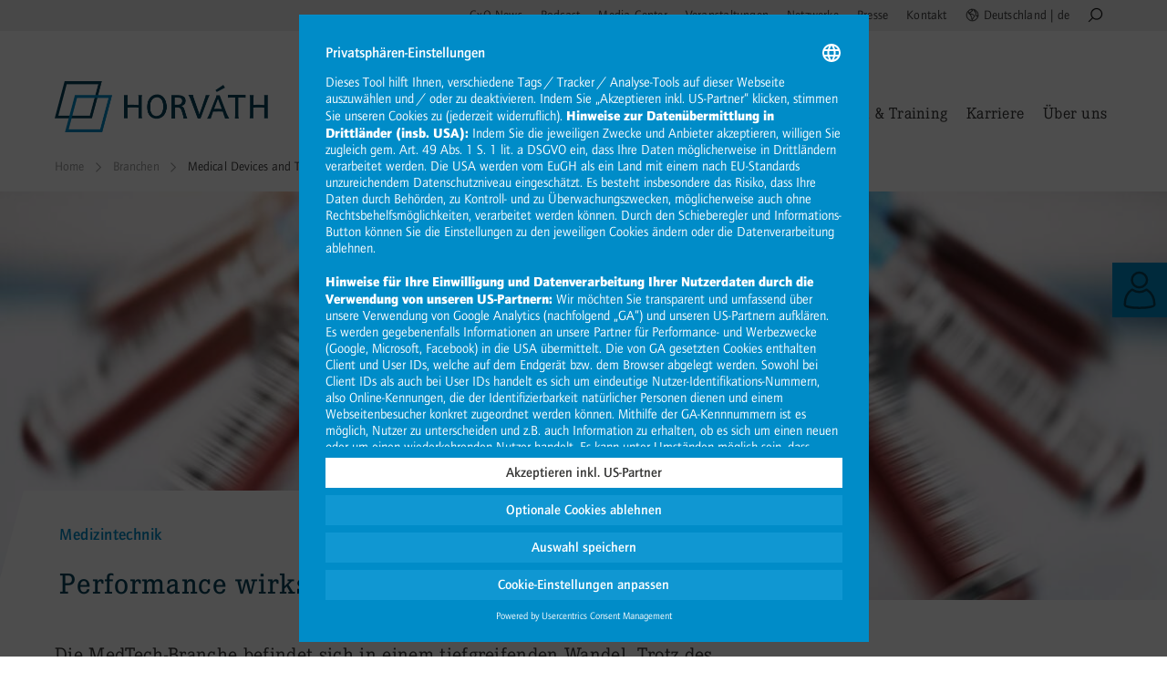

--- FILE ---
content_type: text/html; charset=utf-8
request_url: https://www.horvath-partners.com/de/branchen/medical-devices-and-technology
body_size: 40192
content:
<!DOCTYPE html>
<html lang="de" dir="ltr" class="no-js">
<head>

<meta charset="utf-8">
<!-- 
	This website is powered by TYPO3 - inspiring people to share!
	TYPO3 is a free open source Content Management Framework initially created by Kasper Skaarhoj and licensed under GNU/GPL.
	TYPO3 is copyright 1998-2026 of Kasper Skaarhoj. Extensions are copyright of their respective owners.
	Information and contribution at https://typo3.org/
-->

<base href="https://www.horvath-partners.com/">


<meta http-equiv="x-ua-compatible" content="IE=edge">
<meta name="generator" content="TYPO3 CMS">
<meta name="description" content="MedTech-Branche: Mit unseren Problemlösungsstrategien verwandeln Sie Herausforderungen in Chancen. So bleiben Sie wettbewerbsfähig. Und das nachhaltig.">
<meta name="viewport" content="width=device-width, initial-scale=1">
<meta name="robots" content="index,follow">
<meta name="keywords" content="MedTech-Unternehmen, Medizintechnik, EU-Medizinprodukteverordnung (MDR), Performance steigern, Pricing, Inflationsmanagement, Unternehmenssteuerung, Operating Model, Shared Service Center, Prozessoptimierung, SAP S/4HANA">
<meta property="og:type" content="website">
<meta name="twitter:card" content="summary">
<meta name="revisit-after" content="2 Days">


<link rel="stylesheet" href="typo3temp/assets/css/60ec18aaf28f5177ae1acc8f7e3a4a4a.css?1765185593" media="all">







      <meta http-equiv="x-dns-prefetch-control" content="on">

      <link rel="preconnect" href="//app.usercentrics.eu">
      <link rel="preconnect" href="//api.usercentrics.eu">
      <link rel="preload" href="//app.usercentrics.eu/browser-ui/latest/loader.js" as="script">

      <link rel="dns-prefetch" href="https://in.hotjar.com">
      <link rel="dns-prefetch" href="https://script.hotjar.com">
      <link rel="dns-prefetch" href="https://tatic.hotjar.com">
      <link rel="dns-prefetch" href="https://vars.hotjar.com">
      <link rel="dns-prefetch" href="https://vc.hotjar.io">
      <link rel="dns-prefetch" href="https://maps.googleapis.com">
      <link rel="dns-prefetch" href="https://www.google-analytics.com">
      <link rel="dns-prefetch" href="https://www.google.com">
      <link rel="dns-prefetch" href="https://www.google.de">
      <link rel="dns-prefetch" href="https://www.googletagmanager.com">
      <link rel="dns-prefetch" href="https://stats.g.doubleclick.net">

      <!-- Corporate E Light Italic 300 -->
      <link href="fonts/f00987bf-1384-4225-b76d-8c24f728922b.woff2" as="font" type="font/woff2" crossorigin>

      <!-- Corporate E Regular 400 -->
      <link rel="preload" href="fonts/633dc650-78b2-4a7d-a3de-826f90866bea.woff2" as="font" type="font/woff2" crossorigin>

      <!-- Corporate E Regular Medium 500 -->
      <link href="fonts/7112bbd8-ffa0-45ed-abe2-40fdaffd33ad.woff2" as="font" type="font/woff2" crossorigin>

      <!-- ITC Quay Sans W02 Book 400 -->
      <link rel="preload" href="fonts/988ecf24-d494-4f4d-b262-f23645fcab88.woff2" as="font" type="font/woff2" crossorigin>

      <!-- MM 2019 Latin Extended for Hungarian Support: ITCQuaySansW02-Medium 500 -->
      <link href="fonts/9841d6dd-b745-4f39-8172-55b06641d9c8.woff2" as="font" type="font/woff2" crossorigin>      <link rel="preload" href="assets/css/styles-4e7481a69e.css" as="style">       <link rel="preload" href="assets/js/app-65e63968c1.js" as="script" />      <link rel="stylesheet" href="assets/css/styles-4e7481a69e.css" media="print" onload="this.media='all'"><title> Medical Devices and Technology - Horváth</title><meta property="og:title" content="Medical Devices and Technology" /><meta property="og:site_name" content="Horváth Management Consultants" /><meta property="og:url" content="https://www.horvath-partners.com/de/branchen/medical-devices-and-technology" /><meta property="og:type" content="website" /><meta property="og:description" content="MedTech-Branche: Mit unseren Problemlösungsstrategien verwandeln Sie Herausforderungen in Chancen. So bleiben Sie wettbewerbsfähig. Und das nachhaltig." /><meta property="og:image" content="https://www.horvath-partners.com/fileadmin/horvath-partners.com/assets/11_Branchen/Bilder/share-MedicalDevices.jpg" /><meta name="twitter:card" content="summary_large_image"><meta name="twitter:title" content="Medical Devices and Technology" /><meta name="twitter:url" content="https://www.horvath-partners.com/de/branchen/medical-devices-and-technology" /><meta name="twitter:description" content="MedTech-Branche: Mit unseren Problemlösungsstrategien verwandeln Sie Herausforderungen in Chancen. So bleiben Sie wettbewerbsfähig. Und das nachhaltig." /><meta property="twitter:image" content="https://www.horvath-partners.com/fileadmin/horvath-partners.com/assets/11_Branchen/Bilder/share-MedicalDevices.jpg" /><meta name="crm-campaign-id" content="" /><link rel="alternate" hreflang="en" href="https://www.horvath-partners.com/en/industries/medical-devices-and-technology" /><link rel="alternate" hreflang="ro" href="https://www.horvath-partners.com/ro/industrii/medical-devices-and-technology" />        <link rel="shortcut icon" type="image/x-icon" href="favicon.ico">
        <link rel="icon" type="image/png" sizes="1024x1024" href="HORVATH-Favicon_1024x1024px.png">
        <link rel="icon" type="image/png" sizes="512x512" href="HORVATH-Favicon_512x512px.png">
        <link rel="icon" type="image/png" sizes="80x80" href="HORVATH-Favicon_80x80px.png">
        <link rel="icon" type="image/png" sizes="32x32" href="HORVATH-Favicon_32x32px.png">
        <link rel="icon" type="image/png" sizes="16x16" href="HORVATH-Favicon_16x16px.png"><style>
@charset "UTF-8";*,::after,::before{box-sizing:border-box}html{margin:0;padding:0;border:0}a,body,div,header,li,nav,p,section,span,ul{margin:0;padding:0;border:0;font-weight:inherit;font-style:inherit;font-size:100%;font-family:inherit;vertical-align:baseline}header,nav,section{display:block}body{line-height:1.5;background:#fff}.area{position:relative}@font-face{font-family:"Corporate E";font-weight:300;font-style:normal;font-display:swap;src:url(../../fonts/9031e598-5f85-4744-be88-f434fef94db4.eot?#iefix);src:url(../../fonts/1fce32e2-8c4c-4db8-918a-4020be01c7a0.woff2) format("woff2"),url(../../fonts/dadf2c42-708c-4baf-b17f-75f1a1b75417.woff) format("woff"),url(../../fonts/dad4fd12-f459-4c4c-b403-7904e239a37c.ttf) format("truetype"),url(../../fonts/d7c921cf-ab73-4ee3-aa6c-cff5faba796f.svg#d7c921cf-ab73-4ee3-aa6c-cff5faba796f) format("svg")}@font-face{font-family:"Corporate E";font-weight:300;font-style:italic;font-display:swap;src:url(../../fonts/c0a3bceb-8abd-466e-b6a9-c9c07722eaf2.eot?#iefix);src:url(../../fonts/f00987bf-1384-4225-b76d-8c24f728922b.woff2) format("woff2"),url(../../fonts/d78bfabc-45fc-4998-b765-7d3405c958e6.woff) format("woff"),url(../../fonts/995e420b-d5e1-47bf-a839-fd263622e892.ttf) format("truetype"),url(../../fonts/4193facb-254a-4f8a-9f72-4c1627efacf8.svg#4193facb-254a-4f8a-9f72-4c1627efacf8) format("svg")}@font-face{font-family:"Corporate E";font-weight:400;font-style:normal;font-display:swap;src:url(../../fonts/a64aad8e-d0ad-4a1c-a9d6-6bd4b89240df.eot?#iefix);src:url(../../fonts/633dc650-78b2-4a7d-a3de-826f90866bea.woff2) format("woff2"),url(../../fonts/6e77ad08-f126-4ff1-8124-acf3ef5ae499.woff) format("woff"),url(../../fonts/45cf4dbd-89a3-43ab-8e13-26d0f66a0769.ttf) format("truetype"),url(../../fonts/16d571a3-0ed0-47c2-8784-a21a92ba2c33.svg#16d571a3-0ed0-47c2-8784-a21a92ba2c33) format("svg")}@font-face{font-family:"Corporate E";font-weight:400;font-style:italic;font-display:swap;src:url(../../fonts/0306b921-ecd6-45b7-9390-ac15559eaa1c.eot?#iefix);src:url(../../fonts/b7ec3283-08be-4c8d-aa49-b36c1d34d576.woff2) format("woff2"),url(../../fonts/2dcb53d6-eed9-40a5-8537-fd140f86adae.woff) format("woff"),url(../../fonts/fbe6188b-e17a-4615-adf9-2627b2c0a76b.ttf) format("truetype"),url(../../fonts/c3be685a-d3d8-4efd-bfce-a72e90ae0c3f.svg#c3be685a-d3d8-4efd-bfce-a72e90ae0c3f) format("svg")}@font-face{font-family:"Corporate E";font-weight:500;font-style:normal;font-display:swap;src:url(../../fonts/25a90b26-25fb-48fb-8cc1-121243173e0c.eot?#iefix);src:url(../../fonts/7112bbd8-ffa0-45ed-abe2-40fdaffd33ad.woff2) format("woff2"),url(../../fonts/5e215a61-9653-42ff-b879-8d6518a5117f.woff) format("woff"),url(../../fonts/62e27903-652b-4309-a04a-2e2ace80c142.ttf) format("truetype"),url(../../fonts/a465ab78-a588-4e33-8980-e0a808c5a25f.svg#a465ab78-a588-4e33-8980-e0a808c5a25f) format("svg")}@font-face{font-family:"Corporate E";font-weight:500;font-style:italic;font-display:swap;src:url(../../fonts/ed9a7dac-2182-4fd0-bc18-2716fd202d10.eot?#iefix);src:url(../../fonts/2d06e7e6-82cc-4a13-8e69-20ac5ff45bd7.woff2) format("woff2"),url(../../fonts/662cc881-dbb4-4628-ad9e-a74293b58556.woff) format("woff"),url(../../fonts/c6a48796-3c8e-4370-bf4e-cb173838a123.ttf) format("truetype"),url(../../fonts/1dae2dfc-11a2-4934-a440-b546aebcc10a.svg#1dae2dfc-11a2-4934-a440-b546aebcc10a) format("svg")}@font-face{font-family:"Quay Sans";font-weight:400;font-style:normal;font-display:swap;src:url(../../fonts/9cde5802-0c17-4129-ac95-d0ab9f10a70a.eot?#iefix);src:url(../../fonts/988ecf24-d494-4f4d-b262-f23645fcab88.woff2) format("woff2"),url(../../fonts/06ca6345-3004-4ae3-a839-d024947dce73.woff) format("woff"),url(../../fonts/e823520d-9792-4c63-9b84-814c3b7c11b9.ttf) format("truetype"),url(../../fonts/8a4e90ef-bc50-44b1-9abd-1d4a39d19792.svg#8a4e90ef-bc50-44b1-9abd-1d4a39d19792) format("svg")}@font-face{font-family:"Quay Sans";font-weight:400;font-style:italic;font-display:swap;src:url(../../fonts/eeef0697-ee80-455e-8a94-746ce04cffc8.eot?#iefix);src:url(../../fonts/54b8c783-25c0-4a30-83b6-fa170d071fa8.woff2) format("woff2"),url(../../fonts/8afd4324-09ca-443b-b47b-af3262a175b3.woff) format("woff"),url(../../fonts/88432afe-a62c-4a76-889b-77448e4806bc.ttf) format("truetype"),url(../../fonts/809f9133-de47-43f0-b7ac-c2ba5b828001.svg#809f9133-de47-43f0-b7ac-c2ba5b828001) format("svg")}@font-face{font-family:"Quay Sans";font-weight:500;font-style:normal;font-display:swap;src:url(../../fonts/b4ac5fe5-8a5e-40bd-922a-1017cdea513d.eot?#iefix);src:url(../../fonts/9841d6dd-b745-4f39-8172-55b06641d9c8.woff2) format("woff2"),url(../../fonts/339b6bc4-5910-4287-aec0-9a1adf5224e9.woff) format("woff"),url(../../fonts/0fafe76c-f253-477c-8e3d-2d95d1a9fb32.ttf) format("truetype"),url(../../fonts/19adecac-94d0-4cf0-8ea9-886ae6134289.svg#19adecac-94d0-4cf0-8ea9-886ae6134289) format("svg")}@font-face{font-family:"Quay Sans";font-weight:600;font-style:normal;font-display:swap;src:url(../../fonts/bc0704f3-8a7c-4d7d-9c0c-e92b2a40b9f1.eot?#iefix);src:url(../../fonts/680fc992-aee5-4769-b3b7-47c3ed3f4d5d.woff2) format("woff2"),url(../../fonts/46b0c174-4c26-417b-89d0-763834503559.woff) format("woff"),url(../../fonts/25447f44-3e28-49c7-8897-56fcba6e7731.ttf) format("truetype"),url(../../fonts/4e4e6196-0fbd-4815-9172-d4e3dbf701e3.svg#4e4e6196-0fbd-4815-9172-d4e3dbf701e3) format("svg")}.bg-grey-light{background-color:#EEE;color:#353434}.col-container{margin:0 auto;max-width:1520px;padding:0 40px;width:100%;clear:both}.col-12:not(.col-margin)>:last-child:not(.keep-margin-bottom),.col-1:not(.col-margin)>:last-child:not(.keep-margin-bottom),.col-2:not(.col-margin)>:last-child:not(.keep-margin-bottom){margin-bottom:0}@media screen and (max-width:1023px){.col-container{padding:0 20px}}@media screen and (max-width:840px){.col-container{padding:0}}.area{display:grid;width:100%;grid-template-columns:minmax(0,1fr)}.col-1{width:8.3333333333%}.col-2{width:16.6666666667%}.col-12{width:100%;height:auto}@media screen and (max-width:540px){.col-1,.col-12,.col-2{padding:0 20px}}body,html{font-family:Verdana,Geneva,Tahoma,sans-serif;font-family:"Quay Sans",sans-serif;font-weight:400;font-size:16px;color:#353434}@media only screen and (max-width:1140px){body,html{font-size:14px}}a{text-decoration:none}.close-megamenu:before{transform:rotate(45deg)}.component-language-switch{margin:0;padding:0 .5rem 0 0;list-style:none;float:right;column-count:3;column-gap:20px}.component-language-switch li{display:flex;flex-direction:column;flex-wrap:nowrap}.component-language-switch li a,.component-language-switch li span{color:#fff;padding:5px 0;display:inline-block}@media only screen and (max-width:1023px){.component-language-switch{column-count:1;column-gap:0}.component-language-switch li{text-align:center;margin-top:0!important}.component-language-switch li a,.component-language-switch li span{padding:5px 0;padding-top:5px!important}}#meta-nav .component-language-switch li a{padding:6px 0!important}header{position:relative;z-index:10;overflow:visible;font-weight:400}@media (max-width:1024px){header{height:62px}}header .area-header-meta{height:34px;overflow:visible;}header nav{display:inline-block}header nav svg{max-width:100%}header nav ul{list-style:none}header nav ul li a,header nav ul li span{color:#353434}header nav#meta-nav{float:right}header nav#meta-nav .megamenu{box-shadow:none!important}header nav#meta-nav ul li{float:left}header nav#meta-nav ul li.meta-language .language-name{margin-left:20px}header nav#meta-nav ul li.meta-language svg{position:absolute;margin-top:-1px}header nav#meta-nav ul li.meta-language svg g{stroke:#353434}header nav#meta-nav>ul>li>a,header nav#meta-nav>ul>li>span{display:inline-block;border-bottom:2px solid transparent;line-height:1;font-size:14px;letter-spacing:.015em;padding:10px 4px 8px;margin:0 6px}@media only screen and (max-width:1023px){header .area-header-meta{display:none}}#meta-nav .megamenu{opacity:1;visibility:hidden;position:absolute;width:100%;background-color:#fff;z-index:999;box-shadow:0 8px 6px -6px #EEE;margin-top:0;padding-top:30px;left:0;font-size:1.125rem}#meta-nav .megamenu ul li{list-style:none;padding:0;margin:0;border:0;line-height:1;display:flex;font-weight:400}#meta-nav .megamenu .col-1 p strong{font-weight:500}#meta-nav .megamenu ul li a{padding:.5em 1em .5em 10px;width:100%}#meta-nav .megamenu .col{width:33.3%;float:left}#meta-nav .megamenu .col-1 p{line-height:1.3}#meta-nav .megamenu .col-1 a{display:inline-block;width:100%;max-width:320px;height:auto;padding:0;font-family:"Quay Sans",sans-serif;font-weight:300}#meta-nav .megamenu .col-1 span{background-image:url([data-uri]);background-repeat:no-repeat;background-position:left 0 top 3px;padding-left:3rem}#meta-nav .megamenu .col-2{margin-bottom:30px;width:66.6%;height:512px;overflow:hidden;position:relative;padding:0 0 0 20px;border-right:none}#meta-nav .megamenu .col-2 .level-2{overflow-y:auto;scroll-behavior:smooth;margin-left:0;width:50%;height:calc(100% + 20px)}#meta-nav .megamenu .col-2 .level-2:after{content:"";border-right:1px solid #e5e5e5;height:100%;display:inline-block;right:49%;position:absolute;top:0;z-index:-1}#meta-nav .megamenu .col-2 .level-2 li{width:100%;padding-right:21px;line-height:1.2}#meta-nav .megamenu .col-2 .level-2 li:last-child{margin-bottom:20px}#meta-nav .megamenu .col-2 .level-2{scrollbar-width:thin;scrollbar-color:#4A4A4A #EEE}#meta-nav .megamenu .col-2 .level-2::-webkit-scrollbar{width:6px}#meta-nav .megamenu .col-2 .level-2::-webkit-scrollbar-track{background:#EEE}#meta-nav .megamenu .col-2 .level-2::-webkit-scrollbar-thumb{background-color:#4A4A4A;border-radius:0}#meta-nav .megamenu{background-color:#05415A;margin-top:0;padding:3.25rem 0;min-height:158px}#meta-nav .megamenu a{font-family:"Corporate E";color:#fff}#meta-nav .megamenu .close-megamenu{top:3.75rem;right:2rem}#meta-nav .megamenu .close-megamenu:after,#meta-nav .megamenu .close-megamenu:before{background-color:#fff}@media (max-width:1600px){#meta-nav .megamenu .close-megamenu{top:-1.625rem;right:1rem}#meta-nav .megamenu .close-megamenu:after,#meta-nav .megamenu .close-megamenu:before{height:24px}}#meta-nav .megamenu ul li{display:block;float:none}#meta-nav .megamenu ul li a{display:block}#meta-nav .megamenu .col-1 span{color:#fff;background-image:url([data-uri])}#meta-nav .megamenu .col-2{border-right:none;border-left:1px solid #EEE;height:auto;margin-bottom:0}#meta-nav .megamenu .col-2--25{width:50%}#meta-nav .megamenu .col-2 .level-2{width:100%}#meta-nav .megamenu .col-2 .level-2:after{display:none}#meta-nav li.uid15 .megamenu ul.level-2{column-count:2}#meta-nav li.uid15 .megamenu ul.level-2 li{display:inline-block;width:100%}#meta-nav li.uid15 .megamenu ul.level-2 li a{display:inline-block}#meta-nav .megamenu .col-1{width:60%}#meta-nav .megamenu .col-1 a{max-width:100%}#meta-nav .megamenu .col-1 a div{float:left;padding-left:1.5rem;width:50%}#meta-nav .megamenu .col-1 a div p{width:100%;max-width:320px}#meta-nav .megamenu .col-2{width:40%}#meta-nav .megamenu .col-2 ul.level-2{margin-left:20px}.close-megamenu{position:absolute;right:1.5rem;top:2rem;width:26px;height:26px;z-index:5}.close-megamenu:after,.close-megamenu:before{position:absolute;left:15px;content:" ";height:34px;width:2px;background-color:#969696}.close-megamenu:after{transform:rotate(-45deg)}
</style><!-- if <IE11 load polyfills--><script>function loadScript(src){var js = document.createElement('script');js.src = src;document.head.appendChild(js);}if(navigator.userAgent.indexOf('MSIE')!==-1 || navigator.appVersion.indexOf('Trident/') > -1){/* Microsoft Internet Explorer detected, load polyfills */loadScript("/assets/js/polyfills-f91679cc99.js");}</script>
<link rel="canonical" href="https://www.horvath-partners.com/de/branchen/medical-devices-and-technology"/>

<link rel="alternate" hreflang="de-DE" href="https://www.horvath-partners.com/de/branchen/medical-devices-and-technology"/>
<link rel="alternate" hreflang="en-GB" href="https://www.horvath-partners.com/en/industries/medical-devices-and-technology"/>
<link rel="alternate" hreflang="ro-RO" href="https://www.horvath-partners.com/ro/industrii/medical-devices-and-technology"/>
<link rel="alternate" hreflang="zh" href="https://www.horvath-partners.com/cn/industries/medical-devices-and-technology"/>
<link rel="alternate" hreflang="x-default" href="https://www.horvath-partners.com/de/branchen/medical-devices-and-technology"/>
</head>
<body id="uid173">

	
<header>
    <section class="area area-header-meta bg-grey-light">
        <div class="col-container">
            <div class="col-12">
                <nav id="meta-nav">
                    <ul>
                        
                            
                                <li class=" uid7001">
                                    <a href="/de/cxo-news-abonnieren">CxO News</a>

                                    

                                        <div class="megamenu">
                                            <div class="col-container">
                                                <div class="close-megamenu"></div>
                                                <div class="col col-1 col-1--50">
                                                    <a href="/de/cxo-news-abonnieren">
                                                        
                                                        
                                                            <img loading="lazy" src="fileadmin/user_upload/megamenu.jpg" width="640" height="384" alt="" />
                                                        

                                                        
                                                            <div>
                                                                <p><strong>Horváth CxO News</strong><br>Unsere Topmanagement-Publikation rund um aktuelle Wirtschaftstrends</p>
                                                            
                                                        </div>
                                                    </a>
                                                </div>
                                                <div class="col col-2 col-2--25">
                                                    <ul class="level-2">
                                                        
                                                            
                                                                <li class="">
                                                                    <a href="/de/cxo-news-abonnieren/ausgabe-5/2025">Ausgabe 5/2025</a>
                                                                </li>
                                                            
                                                                <li class="">
                                                                    <a href="/de/cxo-news-abonnieren/ausgabe-4/2025">Ausgabe 4/2025</a>
                                                                </li>
                                                            
                                                                <li class="">
                                                                    <a href="/de/cxo-news-abonnieren/ausgabe-3/2025">Ausgabe 3/2025</a>
                                                                </li>
                                                            
                                                                <li class="">
                                                                    <a href="/de/cxo-news-abonnieren/ausgabe-2/2025">Ausgabe 2/2025</a>
                                                                </li>
                                                            
                                                                <li class="">
                                                                    <a href="/de/cxo-news-abonnieren/ausgabe-1/2025">Ausgabe 1/2025</a>
                                                                </li>
                                                            
                                                                <li class="">
                                                                    <a href="/de/cxo-news-abonnieren/ausgabe-3/2024">Ausgabe 3/2024</a>
                                                                </li>
                                                            
                                                                <li class="">
                                                                    <a href="/de/cxo-news-abonnieren/ausgabe-2/2024">Ausgabe 2/2024</a>
                                                                </li>
                                                            
                                                                <li class="">
                                                                    <a href="/de/cxo-news-abonnieren/ausgabe-1/2024">Ausgabe 1/2024</a>
                                                                </li>
                                                            
                                                                <li class="">
                                                                    <a href="/de/cxo-news-abonnieren/ausgabe-3/2023">Ausgabe 3/2023</a>
                                                                </li>
                                                            
                                                                <li class="">
                                                                    <a href="/de/cxo-news-abonnieren/ausgabe-2/2023">Ausgabe 2/2023</a>
                                                                </li>
                                                            
                                                                <li class="">
                                                                    <a href="/de/cxo-news-abonnieren/ausgabe-1/2023">Ausgabe 1/2023</a>
                                                                </li>
                                                            
                                                                <li class="">
                                                                    <a href="/de/cxo-news-abonnieren/ausgabe-1/2022">Ausgabe 1/2022</a>
                                                                </li>
                                                            
                                                        
                                                    </ul>
                                                </div>
                                            </div>
                                        </div>

                                    
                                    
                                </li>
                            
                                <li class=" uid8988">
                                    <a href="/de/podcast">Podcast</a>

                                    
                                    
                                </li>
                            
                                <li class=" uid11">
                                    <a href="/de/media-center">Media Center</a>

                                    
                                    
                                </li>
                            
                                <li class=" uid12">
                                    <a href="/de/veranstaltungen">Veranstaltungen</a>

                                    
                                    
                                </li>
                            
                                <li class=" uid13">
                                    <a href="/de/netzwerke">Netzwerke</a>

                                    

                                        <div class="megamenu">
                                            <div class="col-container">
                                                <div class="close-megamenu"></div>
                                                <div class="col col-1 col-1--50">
                                                    <a href="/de/netzwerke">
                                                        
                                                        
                                                            <img loading="lazy" src="fileadmin/horvath-partners.com/assets/09_Netzwerke/img-megamenu-netzwerke.jpg" width="640" height="384" alt="" />
                                                        

                                                        
                                                            <div>
                                                                <p>Unsere Netzwerke bieten Ihnen Raum für branchenübergreifende Diskussionen und Networking.<br> &nbsp;</p>
<p><span class="span">weiter zu Netzwerke</span></p>
                                                            
                                                        </div>
                                                    </a>
                                                </div>
                                                <div class="col col-2 col-2--25">
                                                    <ul class="level-2">
                                                        
                                                            
                                                                <li class="">
                                                                    <a href="/de/netzwerke/cfo-panel">CFO-Panel</a>
                                                                </li>
                                                            
                                                                <li class="">
                                                                    <a href="/de/netzwerke/horvath-reporting-netzwerk">Horváth-Reporting-Netzwerk</a>
                                                                </li>
                                                            
                                                                <li class="">
                                                                    <a href="/de/netzwerke/horvath-strategie-netzwerk">Horváth-Strategie-Netzwerk</a>
                                                                </li>
                                                            
                                                                <li class="">
                                                                    <a href="/de/netzwerke/start-up-community">Start-up Community</a>
                                                                </li>
                                                            
                                                        
                                                    </ul>
                                                </div>
                                            </div>
                                        </div>

                                    
                                    
                                </li>
                            
                                <li class=" uid14">
                                    <a href="/de/presse">Presse</a>

                                    
                                    
                                </li>
                            
                                <li class=" uid15">
                                    <a href="/de/kontakt/stuttgart">Kontakt</a>

                                    

                                        <div class="megamenu">
                                            <div class="col-container">
                                                <div class="close-megamenu"></div>
                                                <div class="col col-1 col-1--50">
                                                    <a href="/de/kontakt/stuttgart">
                                                        
                                                        
                                                            <img loading="lazy" src="fileadmin/user_upload/megamenu_Kontakt_2023.jpg" width="640" height="348" alt="" />
                                                        

                                                        
                                                            <div>
                                                                <p><span class="span">weiter zu Kontakt</span></p>
                                                            
                                                        </div>
                                                    </a>
                                                </div>
                                                <div class="col col-2 col-2--25">
                                                    <ul class="level-2">
                                                        
                                                            
                                                                <li class="">
                                                                    <a href="/de/kontakt/stuttgart">Stuttgart</a>
                                                                </li>
                                                            
                                                                <li class="">
                                                                    <a href="/de/kontakt/abu-dhabi">Abu Dhabi</a>
                                                                </li>
                                                            
                                                                <li class="">
                                                                    <a href="/de/kontakt/atlanta">Atlanta</a>
                                                                </li>
                                                            
                                                                <li class="">
                                                                    <a href="/de/kontakt/basel">Basel</a>
                                                                </li>
                                                            
                                                                <li class="">
                                                                    <a href="/de/kontakt/berlin">Berlin</a>
                                                                </li>
                                                            
                                                                <li class="">
                                                                    <a href="/de/kontakt/boston">Boston</a>
                                                                </li>
                                                            
                                                                <li class="">
                                                                    <a href="/de/kontakt/budapest">Budapest</a>
                                                                </li>
                                                            
                                                                <li class="">
                                                                    <a href="/de/kontakt/bukarest">Bukarest</a>
                                                                </li>
                                                            
                                                                <li class="">
                                                                    <a href="/de/kontakt/chicago">Chicago</a>
                                                                </li>
                                                            
                                                                <li class="">
                                                                    <a href="/de/kontakt/dubai">Dubai</a>
                                                                </li>
                                                            
                                                                <li class="">
                                                                    <a href="/de/kontakt/duesseldorf">Düsseldorf</a>
                                                                </li>
                                                            
                                                                <li class="">
                                                                    <a href="/de/kontakt/frankfurt">Frankfurt</a>
                                                                </li>
                                                            
                                                                <li class="">
                                                                    <a href="/de/kontakt/goeteborg">Göteborg</a>
                                                                </li>
                                                            
                                                                <li class="">
                                                                    <a href="/de/kontakt/hamburg">Hamburg</a>
                                                                </li>
                                                            
                                                                <li class="">
                                                                    <a href="/de/kontakt/kopenhagen">Kopenhagen</a>
                                                                </li>
                                                            
                                                                <li class="">
                                                                    <a href="/de/kontakt/mailand">Mailand</a>
                                                                </li>
                                                            
                                                                <li class="">
                                                                    <a href="/de/kontakt/muenchen">München</a>
                                                                </li>
                                                            
                                                                <li class="">
                                                                    <a href="/de/kontakt/new-york">New York</a>
                                                                </li>
                                                            
                                                                <li class="">
                                                                    <a href="/de/kontakt/riad">Riad</a>
                                                                </li>
                                                            
                                                                <li class="">
                                                                    <a href="/de/kontakt/rom">Rom</a>
                                                                </li>
                                                            
                                                                <li class="">
                                                                    <a href="/de/kontakt/stockholm">Stockholm</a>
                                                                </li>
                                                            
                                                                <li class="">
                                                                    <a href="/de/kontakt/wien">Wien</a>
                                                                </li>
                                                            
                                                                <li class="">
                                                                    <a href="/de/kontakt/zuerich">Zürich</a>
                                                                </li>
                                                            
                                                        
                                                    </ul>
                                                </div>
                                            </div>
                                        </div>

                                    
                                    
                                </li>
                            
                        


                        <li class="meta-language">
                            <span><svg height="15" viewBox="0 0 15 15" width="15" xmlns="http://www.w3.org/2000/svg"><g fill="none" fill-rule="evenodd" stroke="#353434"><path d="m7.5 1.44777778c-3.33666667 0-6.05222222 2.71555555-6.05222222 6.05222222 0 3.3366667 2.71555555 6.0522222 6.05222222 6.0522222 3.3366667 0 6.0522222-2.7155555 6.0522222-6.0522222 0-3.33666667-2.7155555-6.05222222-6.0522222-6.05222222m0 12.55222222c-3.58222222 0-6.5-2.9177778-6.5-6.5 0-3.58222222 2.91777778-6.5 6.5-6.5 3.5822222 0 6.5 2.91777778 6.5 6.5 0 3.5822222-2.9177778 6.5-6.5 6.5" fill="#727272" stroke-width=".55"/><path d="m7.51466393 13c-.01287739 0-.03863217 0-.05150956-.0146498-.86278506-.2635491-.82415289-1.1866303-.79839811-1.9482712.01287739-.3517407.02575478-.6886851-.03863217-.937731-.06438694-.21974637-.19316083-.35159418-.33481211-.49809176s-.29617995-.30764491-.38632167-.54204103c-.1158965-.27834539-.12877389-.57134055-.12877389-.8643357 0-.17579709 0-.33694442-.03863217-.483442-.05150955-.24904588-.15452866-.30764491-.36056689-.41019321-.09014172-.04394927-.19316083-.1025483-.30905733-.17579709-.14165128-.1025483-.27042517-.21974636-.38632167-.33694443-.07726434-.07324878-.15452867-.16114733-.24467039-.21974636-.14165128-.11719806-.231793-.14649758-.39919906-.19044685-.03863217-.01464976-.07726433-.01464976-.1158965-.02929951-.50221817-.14649758-.61811467-.62993958-.72113378-1.01083328-.1158965-.43949272-.231793-1.02548303-.19316084-1.64077285.01287739-.11719806.10301911-.21974636.20603823-.2050966.10301911.01464976.19316083.11719806.18028344.23439612-.02575478.43949273.02575478.89363521.18028345 1.49427527.10301911.42484297.18028344.61528982.43783122.70318837.03863217.01464975.07726434.01464975.10301911.02929951.18028345.05859903.33481212.10254831.54085034.26369564.09014172.07324879.18028345.16114733.25754778.24904588.1158965.11719806.21891561.21974636.33481211.29299515.07726434.05859903.16740606.1025483.25754778.14649758.231793.11719806.50221817.24904587.59235989.73248787.03863217.19044685.03863217.3808937.03863217.57134055 0 .24904588.01287739.483442.09014172.67388885.06438695.16114733.18028345.27834539.29617995.39554345.16740606.17579709.36056689.36639044.45070861.70318837.09014173.32244116.07726434.71783816.06438695 1.09873186-.02575478.60064-.01287739 1.0401327.19316083 1.2891786-.03863216-.2783454-.05150955-.5859903.09014173-.7910869.14165127-.2050966.3476895-.3076449.55372772-.3953969.12877389-.0587456.24467039-.1173446.32193473-.1905934.20603822-.1756506.24467039-.3369444.29617994-.6592391l.01287739-.0439493c.06438695-.2929951.25754778-.42469643.41207645-.52739123.06438694-.04380277.12877389-.08789854.18028344-.13184781.21891561-.21974637.54085034-.73248788.54085034-1.09873182 0-.11719806-.02575478-.20509661-.09014172-.2783454-.10301912-.1025483-.24467039-.17579709-.39919906-.24904588-.09014172-.04394927-.18028345-.08789854-.27042517-.14649757-.18028345-.11719806-.29617995-.2783454-.39919906-.41019321-.06438694-.08789855-.12877389-.1757971-.20603822-.24904588-.1158965-.10254831-.28330256-.11719806-.463586-.14649758-.10301912-.01464976-.19316084-.02929951-.29617995-.04394927-.16740606-.04394927-.33481211-.11719806-.47646339-.17579709s-.27042517-.11719806-.39919906-.16114734c-.28330256-.08789854-.55372772-.01464975-.86278506.05859903-.37344428.08789855-.61811467.11719806-.74688856-.45414248-.02575478-.1025483-.1158965-.14649758-.29617995-.20509661-.231793-.07324879-.66962422-.21974636-.51509555-.89363521.07726433-.36624394.33481211-.65923909.66962422-.76178739.24467039-.08789855.48934078-.05859903.70825639.04394927.10301912-.43949273.34768951-.80573667.56660512-1.12803134.37344428-.54204103.65674684-.60064006 1.22335195-.5859903h.09014172c-.02575477-.02929951-.06438694-.05859903-.09014172-.07324879-.09014172-.07324878-.18028344-.13184781-.231793-.23439612-.07726433-.13184782-.14165128-.29299515-.19316084-.43949273-.1158965-.3076449-.20603822-.51274151-.36056689-.54204103-.10301911-.01464975-.18028344-.13184781-.16740605-.26369563s.1158965-.20509661.231793-.19044685c.38632167.07324879.54085034.483442.65674684.80573667.05150955.13184781.10301911.26369563.15452866.35159418.02575478.02929951.09014173.08789854.14165128.13184782.1158965.08789854.25754778.2050966.29617995.36624394.05150955.17579709 0 .29299515-.03863217.35159418-.1158965.17579709-.32193472.17579709-.463586.16114733h-.02575478c-.47646339-.01464976-.63099206.01464976-.91429462.41019321-.24467039.35159419-.51509555.77643716-.54085033 1.23057964 0 .08789855-.05150956.16114733-.12877389.19044685-.06438695.02929951-.15452867.01464976-.20603823-.04394927-.15452866-.16114734-.38632166-.21974637-.60523728-.14649758-.20603822.07324879-.3476895.23439612-.39919905.45414249-.05150956.26369563-.01287739.27834539.24467039.35159418.20603822.07324879.48934078.16114733.5794825.52739127.02575478.11719806.03863217.16114733.05150956.17579709.03863216 0 .15452866-.02929951.231793-.04394927.33481211-.07324879.65674683-.16114733 1.03019111-.04394927.15452867.04394927.29617995.1025483.43783123.17579709.14165128.05859903.28330256.13184782.42495383.16114733.07726434.01464976.15452867.02929952.24467039.04394927.21891562.02929952.46358601.05859903.66962423.24904588.10301911.10254831.19316083.20509661.25754778.30764491.09014172.11719806.16740606.23439612.28330256.30764491l.231793.13184782c.18028344.08789854.36056689.17579709.50221817.33694442.14165128.16114734.21891561.36624394.21891561.61528982-.01287739.55669079-.42495384 1.17198061-.68250162 1.42102649-.07726433.07324876-.16740605.13184786-.231793.19044686-.12877389.0878985-.20603822.1464976-.231793.2490459l-.01287739.0439492c-.06438694.3517407-.12877389.6299396-.45070861.908285-.1158965.1026948-.27042517.1759436-.41207645.2491924-.15452866.0732488-.32193472.1610008-.39919906.2635491-.07726433.1026948-.01287738.4541425.01287739.6592391.01287739.0878986.02575478.1759436.03863217.2491924s-.01287739.1464976-.06438694.1903003c.03863216-.0146497-.01287739.0146498-.05150956.0146498zm4.89590097-4c-.1911707 0-.3823413-.06113537-.5416502-.16812227-.5735119-.38209607-.7328208-1.26855895-.7646826-1.43668122-.0477926-.3209607-.0318618-.67248909-.0160902-1.02401747.0160902-.59606987.047952-1.20742358-.2547349-1.66593887-.0638828-.10698689-.1913299-.19868995-.3028461-.30567685-.1910113-.15283843-.3982722-.3209607-.3664104-.56550218.0160902-.13755459.1274471-.24454149.2550535-.33624455-.143378-.07641921-.3026869-.12227074-.46199574-.16812227-.44606483-.12227074-.98787429-.27510917-.95585321-1.10043668 0-.12227074.11151621-.22925764.25473488-.22925764.12760641 0 .2389633.1069869.2389633.24454148-.01577157.45851529.17539907.50436682.60553297.62663756.3025276.09170306.668938.18340611.9397631.50436681.0477926.06113537.0638828.13755459.0477926.19868996-.0157716.06113537-.0635642.13755458-.1432186.16812227-.1593089.06113537-.2389634.12227074-.286756.15283843.0477926.04585152.1113569.1069869.1752397.15283842.143378.1069869.3026869.24454149.4140438.41266376.3665697.58078603.3504795 1.26855895.3186177 1.94104803-.0157715.33624455-.0317024.65720525.0160902.93231442.0635643.41266375.2547349.93231441.5575811 1.11572052.1274471.07641921.2547349.1069869.3982721.06113537.1115163-.03056769.2228732-.15283843.3186178-.27510917.1432187-.16812227.2867559-.36681223.5414908-.35152838.2550535 0 .4462242.22925764.5575811.38209607.0796544.1069869.0479519.24454148-.0635643.32096069-.1115162.07641922-.2550535.04585153-.3347079-.06113537-.095426-.12227074-.1432187-.16812227-.1750804-.18340611-.0477927.03056769-.1116756.1069869-.1593089.16812227-.1435373.16812227-.3186178.38209607-.6053737.44323144-.0477927.03056769-.1274471.04585153-.2071015.04585153z" fill="#000" stroke-width=".35"/></g></svg><span class="language-name">Deutschland | de</span></span>
                            <div class="megamenu">
                                <div class="col-container">
                                    <div class="close-megamenu"></div>
                                    <div class="col-12 col-margin">
                                        
                                        

                                        
                                            <ul class="component-language-switch">


                                                
                                                        
                                                            <li>
                                                                

                                                                
                                                                        
                                                                                
                                                                                        <a href="/en/industries/medical-devices-and-technology?hcc=corp"><span>Global | en</span>
                                                                                    
                                                                            
                                                                    
                                                                </a>
                                                            </li>
                                                        
                                                            <li>
                                                                

                                                                
                                                                        
                                                                                <a href="https://www.horvath.cn/"><span data-hlc="cn">China | cn</span>
                                                                            
                                                                    
                                                                </a>
                                                            </li>
                                                        
                                                            <li>
                                                                

                                                                
                                                                        
                                                                                
                                                                                        <a href="/de/branchen/medical-devices-and-technology?hcc=de"><span>Deutschland | de</span>
                                                                                    
                                                                            
                                                                    
                                                                </a>
                                                            </li>
                                                        
                                                            <li>
                                                                

                                                                
                                                                        <a href="https://www.horvath-partners.dk/"><span data-hlc="dk">Denmark | en</span>
                                                                    
                                                                </a>
                                                            </li>
                                                        
                                                            <li>
                                                                

                                                                
                                                                        <a href="https://www.horvath-partners.it/"><span data-hlc="it">Italia | it</span>
                                                                    
                                                                </a>
                                                            </li>
                                                        
                                                            <li>
                                                                

                                                                
                                                                        
                                                                                <a href="?hcc=hu"><span>Magyarország | hu</span>
                                                                            
                                                                    
                                                                </a>
                                                            </li>
                                                        
                                                            <li>
                                                                

                                                                
                                                                        <a href="https://www.horvath-partners.at/de/"><span data-hlc="at">Österreich | de</span>
                                                                    
                                                                </a>
                                                            </li>
                                                        
                                                            <li>
                                                                

                                                                
                                                                        
                                                                                <a href="/ro/industrii/medical-devices-and-technology?hcc=ro"><span>România | ro</span>
                                                                            
                                                                    
                                                                </a>
                                                            </li>
                                                        
                                                            <li>
                                                                

                                                                
                                                                        
                                                                        <a href="https://www.horvath.sa/en/"><span>Saudi Arabia | en</span>
                                                                    
                                                                </a>
                                                            </li>
                                                        
                                                            <li>
                                                                

                                                                
                                                                        <a href="https://www.horvath-partners.ch/de/"><span data-hlc="ch">Schweiz | de</span>
                                                                    
                                                                </a>
                                                            </li>
                                                        
                                                            <li>
                                                                

                                                                
                                                                        <a href="https://www.horvath-partners.dk/"><span data-hlc="se">Sweden | en</span>
                                                                    
                                                                </a>
                                                            </li>
                                                        
                                                            <li>
                                                                

                                                                
                                                                        
                                                                        <a href="https://www.horvath-partners.ae/en/"><span>United Arab Emirates | en</span>
                                                                    
                                                                </a>
                                                            </li>
                                                        
                                                            <li>
                                                                

                                                                
                                                                        
                                                                                <a href="https://www.horvath-usa.com/en/"><span data-hlc="us">USA | en</span>
                                                                            
                                                                    
                                                                </a>
                                                            </li>
                                                        
                                                    


                                            </ul>
                                        
                                    </div>
                                </div>
                            </div>
                        </li>

                        <li class="meta-search">
                            <span><svg height="17" viewBox="0 0 17 17" width="17" xmlns="http://www.w3.org/2000/svg"><path d="m16.8585559 15.1756565c.1219882.1219883.1696301.29979.1249793.466429s-.1748107.2967989-.3414497.3414497-.3444407-.0029911-.466429-.1249793l-3.819893-3.819893c-2.56005983 2.1931376-6.39560674 1.9712668-8.68570909-.5024329-2.29010235-2.47369965-2.21610884-6.31494576.16756049-8.6986151 2.38366934-2.38366933 6.2249154-2.45766284 8.6986151-.16756049s2.6955705 6.12564926.5024329 8.68570909zm-13.88964248-7.89798466c0 1.40797028.55931401 2.75827376 1.55489934 3.75385906.99558533.9955854 2.34588881 1.5548994 3.75385908 1.5548994 2.93194636 0 5.30875846-2.3768121 5.30875846-5.30875846 0-2.93194631-2.3768121-5.30875842-5.30875846-5.30875842-2.93194631 0-5.30875842 2.37681211-5.30875842 5.30875842z" fill="#000" stroke="#000" stroke-width=".25" transform="matrix(-1 0 0 1 18 0)"/></svg></span>
                            <div class="megamenu">
                                <div class="col-container">
                                    <div class="close-megamenu"></div>
                                    <div class="col-12 col-margin">
                                        <div class="component-form-search"><form class="form" action="de/suche?tx_indexedsearch_pi2%5Baction%5D=search&amp;tx_indexedsearch_pi2%5Bcontroller%5D=Search" method="post"><div class="form-element form-element--search form-element--white">        <input type="hidden" name="tx_indexedsearch_pi2[search][_sections]" value="0">
        <input type="hidden" name="tx_indexedsearch_pi2[search][group]" value="flat">
        <input type="hidden" name="tx_indexedsearch_pi2[search][languageUid]" value="0">                    <input id="search" name="tx_indexedsearch_pi2[search][sword]" type="text" autocorrect="off" autocomplete="search" placeholder="Suche">
                    <button type="submit"></button>
                </div>
            </form></div>
                                    </div>
                                </div>
                            </div>
                        </li>
                    </ul>

                </nav>
            </div>
        </div>
    </section>


    <section class="area area-header-main">
        <div class="col-container">
            
                    <a href="/de/"><img src="logo-horvath@2x.png" id="logo" alt="Horváth Logo" loading="lazy" /></a>
                
            <div class="col-12 col--right">
                <nav id="main-nav">
                    <ul class="level-1">
                        
                            
                                <li class="">
                                    <a href="/de/top-themen">Top-Themen</a>

                                    
                                        <div class="megamenu">
                                            <div class="col-container">
                                                <div class="close-megamenu"></div>
                                                <div class="col col-1">
                                                    <a href="/de/top-themen">


                                                        
                                                        

                                                        
                                                            <p>Die Geschäftswelt verändert sich. Sind Sie bereit für den Wandel? Wir sagen Ihnen, was wichtig ist – und wichtig wird.</p>
<p><br> <span class="span">weiter zu Top Themen</span></p>
                                                        
                                                    </a>
                                                </div>
                                                
                                                    <div class="col col-2">
                                                        <ul class="level-2">
                                                            
                                                                
                                                                    <li class="">
                                                                        <a href="/de/expertise/strategy-organization-restructuring/performance-improvement-restructuring">Performance Improvement &amp; Restructuring</a>
                                                                        
                                                                    </li>
                                                                
                                                                    <li class="">
                                                                        <a href="/de/top-themen/tech-by-handelsblatt">TECH by Handelsblatt</a>
                                                                        
                                                                    </li>
                                                                
                                                                    <li class="">
                                                                        <a href="/de/top-themen/zukunftssichere-wertschoepfung-in-den-usa">Zukunftssichere Wertschöpfung in den USA</a>
                                                                        
                                                                    </li>
                                                                
                                                                    <li class="">
                                                                        <a href="/de/cxo-news-abonnieren/ausgabe-2/2024/think-global-act-local-wie-sich-unternehmen-erfolgreich-durch-den-dynamischen-weltmarkt-navigieren">Think global, act local – wie sich Unternehmen erfolgreich durch den dynamischen Weltmarkt navigieren</a>
                                                                        
                                                                    </li>
                                                                
                                                                    <li class="">
                                                                        <a href="/de/cxo-news-abonnieren/ausgabe-2/2024/das-geheimnis-fuer-wachstum-warum-wir-ueber-wachstum-reden-muessen">Das Geheimnis für Wachstum – warum wir über Wachstum reden müssen</a>
                                                                        
                                                                    </li>
                                                                
                                                            
                                                        </ul>
                                                    </div>
                                                
                                            </div>
                                        </div>
                                    
                                </li>
                            
                                <li class="">
                                    <a href="/de/horvath-digital">Horváth Digital</a>

                                    
                                </li>
                            
                                <li class="">
                                    <a href="/de/expertise">Expertise</a>

                                    
                                        <div class="megamenu">
                                            <div class="col-container">
                                                <div class="close-megamenu"></div>
                                                <div class="col col-1">
                                                    <a href="/de/expertise">


                                                        
                                                        
                                                            <img loading="lazy" src="fileadmin/horvath-partners.com/assets/02_Expertise/Bilder/img_megamenu_expertise.jpg" width="640" height="384" alt="" />
                                                        

                                                        
                                                            <p>Sie haben Ihre Ziele – wir das Know-how, um die nötigen Strategien, Prozesse und Steuerungssysteme optimal darauf abzustimmen.</p>
<p><br> <span class="span">weiter zu Expertise</span></p>
                                                        
                                                    </a>
                                                </div>
                                                
                                                    <div class="col col-2 scroll">
                                                        <ul class="level-2">
                                                            
                                                                
                                                                    <li class="">
                                                                        <a href="/de/expertise/interim-management">Interim Management</a>
                                                                        
                                                                    </li>
                                                                
                                                                    <li class="">
                                                                        <a href="/de/expertise/cfo-agenda-finance-accounting-controlling-tax-rc">CFO Agenda, Finance, Accounting, Controlling, Tax, R&amp;C</a>
                                                                        
                                                                            <ul class="level-3">
                                                                                
                                                                                    
                                                                                        <li class="">
                                                                                            <a href="/de/expertise/cfo-agenda-finance-accounting-controlling-tax-rc/planung-und-forecasting">Planung und Forecasting</a>
                                                                                        </li>
                                                                                    
                                                                                        <li class="">
                                                                                            <a href="/de/expertise/cfo-agenda-finance-accounting-controlling-tax-rc/digital-tax-transformation">Digital Tax Transformation</a>
                                                                                        </li>
                                                                                    
                                                                                        <li class="">
                                                                                            <a href="/de/expertise/cfo-agenda-finance-accounting-controlling-tax-rc/cost-profitability-management">Cost &amp; Profitability Management</a>
                                                                                        </li>
                                                                                    
                                                                                        <li class="">
                                                                                            <a href="/de/expertise/cfo-agenda-finance-accounting-controlling-tax-rc/finance-leadership">Finance Leadership</a>
                                                                                        </li>
                                                                                    
                                                                                        <li class="">
                                                                                            <a href="/de/expertise/cfo-agenda-finance-accounting-controlling-tax-rc/risk-compliance-excellence">Risk &amp; Compliance Excellence</a>
                                                                                        </li>
                                                                                    
                                                                                        <li class="">
                                                                                            <a href="/de/expertise/cfo-agenda-finance-accounting-controlling-tax-rc/accounting-regulatory-affairs">Accounting &amp; Regulatory Affairs</a>
                                                                                        </li>
                                                                                    
                                                                                        <li class="">
                                                                                            <a href="/de/expertise/cfo-agenda-finance-accounting-controlling-tax-rc/performance-management">Performance Management</a>
                                                                                        </li>
                                                                                    
                                                                                        <li class="">
                                                                                            <a href="/de/expertise/cfo-agenda-finance-accounting-controlling-tax-rc/valuable-treasury">Valuable Treasury</a>
                                                                                        </li>
                                                                                    
                                                                                        <li class="">
                                                                                            <a href="/de/expertise/cfo-agenda-finance-accounting-controlling-tax-rc/investor-relations-ma">Investor Relations &amp; M&amp;A</a>
                                                                                        </li>
                                                                                    
                                                                                
                                                                            </ul>
                                                                        
                                                                    </li>
                                                                
                                                                    <li class="">
                                                                        <a href="/de/expertise/digital-it-transformation">Digital &amp; IT Transformation</a>
                                                                        
                                                                            <ul class="level-3">
                                                                                
                                                                                    
                                                                                        <li class="">
                                                                                            <a href="/de/expertise/digital-it-transformation/digital-it-strategy-and-governance">Digital &amp; IT Strategy and Governance</a>
                                                                                        </li>
                                                                                    
                                                                                        <li class="">
                                                                                            <a href="/de/expertise/digital-it-transformation/digital-it-operating-model">Digital &amp; IT Operating Model</a>
                                                                                        </li>
                                                                                    
                                                                                        <li class="">
                                                                                            <a href="/de/expertise/digital-it-transformation/digital-platform-solutions">Digital Platform Solutions</a>
                                                                                        </li>
                                                                                    
                                                                                        <li class="">
                                                                                            <a href="/de/expertise/digital-it-transformation/digital-agile-transformation-and-change">Digital &amp; Agile Transformation and Change</a>
                                                                                        </li>
                                                                                    
                                                                                        <li class="">
                                                                                            <a href="/de/expertise/digital-it-transformation/ai-bi-data-strategy-operating-model">AI, BI &amp; Data Strategy &amp; Operating Model</a>
                                                                                        </li>
                                                                                    
                                                                                        <li class="">
                                                                                            <a href="/de/expertise/digital-it-transformation/ai-bi-data-applications">AI, BI &amp; Data Applications</a>
                                                                                        </li>
                                                                                    
                                                                                        <li class="">
                                                                                            <a href="/de/expertise/digital-it-transformation/enterprise-architecture">Enterprise Architecture</a>
                                                                                        </li>
                                                                                    
                                                                                        <li class="">
                                                                                            <a href="/de/expertise/digital-it-transformation/information-cyber-security">Information &amp; Cyber Security</a>
                                                                                        </li>
                                                                                    
                                                                                        <li class="">
                                                                                            <a href="/de/expertise/digital-it-transformation/it-cost-value-realization">IT Cost &amp; Value Realization</a>
                                                                                        </li>
                                                                                    
                                                                                        <li class="">
                                                                                            <a href="/de/expertise/digital-it-transformation/transformation-by-any-erp">Transformation by any ERP</a>
                                                                                        </li>
                                                                                    
                                                                                
                                                                            </ul>
                                                                        
                                                                    </li>
                                                                
                                                                    <li class="">
                                                                        <a href="/de/expertise/hr-people-change-management">HR, People &amp; Change Management</a>
                                                                        
                                                                            <ul class="level-3">
                                                                                
                                                                                    
                                                                                        <li class="">
                                                                                            <a href="/de/expertise/hr-people-change-management/change-analytics-monitoring">Change Analytics &amp; Monitoring</a>
                                                                                        </li>
                                                                                    
                                                                                        <li class="">
                                                                                            <a href="/de/expertise/hr-people-change-management/change-communication">Change Communication</a>
                                                                                        </li>
                                                                                    
                                                                                        <li class="">
                                                                                            <a href="/de/expertise/hr-people-change-management/cultural-development">Cultural Development</a>
                                                                                        </li>
                                                                                    
                                                                                        <li class="">
                                                                                            <a href="/de/expertise/hr-people-change-management/hr-digital-analytics">Digital HR &amp; Analytics</a>
                                                                                        </li>
                                                                                    
                                                                                        <li class="">
                                                                                            <a href="/de/expertise/hr-people-change-management/hr-organisation-prozesse">HR Organisation &amp; Prozesse</a>
                                                                                        </li>
                                                                                    
                                                                                        <li class="">
                                                                                            <a href="/de/expertise/hr-people-change-management/hr-target-operating-model">HR Target Operating Model</a>
                                                                                        </li>
                                                                                    
                                                                                        <li class="">
                                                                                            <a href="/de/expertise/hr-people-change-management/leadership-transformation">Leadership Transformation</a>
                                                                                        </li>
                                                                                    
                                                                                        <li class="">
                                                                                            <a href="/de/expertise/hr-people-change-management/new-work-workplace-transformation">New Work &amp; Workplace Transformation</a>
                                                                                        </li>
                                                                                    
                                                                                        <li class="">
                                                                                            <a href="/de/expertise/hr-people-change-management/organizational-change-management">Organizational Change Management</a>
                                                                                        </li>
                                                                                    
                                                                                        <li class="">
                                                                                            <a href="/de/expertise/hr-people-change-management/people-hr-strategy">People &amp; HR Strategy</a>
                                                                                        </li>
                                                                                    
                                                                                        <li class="">
                                                                                            <a href="/de/expertise/hr-people-change-management/people-development-training-coaching">People Development, Training &amp; Coaching</a>
                                                                                        </li>
                                                                                    
                                                                                        <li class="">
                                                                                            <a href="/de/expertise/hr-people-change-management/workforce-planning">Workforce Planning</a>
                                                                                        </li>
                                                                                    
                                                                                
                                                                            </ul>
                                                                        
                                                                    </li>
                                                                
                                                                    <li class="">
                                                                        <a href="/de/expertise/rd-production-supply-chain-procurement">R&amp;D, Production, Supply Chain &amp; Procurement</a>
                                                                        
                                                                            <ul class="level-3">
                                                                                
                                                                                    
                                                                                        <li class="">
                                                                                            <a href="/de/expertise/rd-production-supply-chain-procurement/operations-profitability-performance-improvement">Operations Profitability &amp; Performance Improvement</a>
                                                                                        </li>
                                                                                    
                                                                                        <li class="">
                                                                                            <a href="/de/expertise/rd-production-supply-chain-procurement/operational-excellence-lean-management">Operational Excellence - Lean Management</a>
                                                                                        </li>
                                                                                    
                                                                                        <li class="">
                                                                                            <a href="/de/expertise/rd-production-supply-chain-procurement/asset-lifecycle-management">Asset Lifecycle Management</a>
                                                                                        </li>
                                                                                    
                                                                                        <li class="">
                                                                                            <a href="/de/expertise/rd-production-supply-chain-procurement/product-lifecycle-management">Product Lifecycle Management</a>
                                                                                        </li>
                                                                                    
                                                                                        <li class="">
                                                                                            <a href="/de/expertise/rd-production-supply-chain-procurement/prozessmanagement">Prozessmanagement</a>
                                                                                        </li>
                                                                                    
                                                                                        <li class="">
                                                                                            <a href="/de/expertise/rd-production-supply-chain-procurement/digital-operations">Digital Operations</a>
                                                                                        </li>
                                                                                    
                                                                                        <li class="">
                                                                                            <a href="/de/expertise/rd-production-supply-chain-procurement/supply-chain-management">Supply Chain Management</a>
                                                                                        </li>
                                                                                    
                                                                                        <li class="">
                                                                                            <a href="/de/expertise/rd-production-supply-chain-procurement/research-development">Research &amp; Development</a>
                                                                                        </li>
                                                                                    
                                                                                
                                                                            </ul>
                                                                        
                                                                    </li>
                                                                
                                                                    <li class="">
                                                                        <a href="/de/expertise/strategy-organization-restructuring">Strategy, Organization &amp; Restructuring</a>
                                                                        
                                                                            <ul class="level-3">
                                                                                
                                                                                    
                                                                                        <li class="">
                                                                                            <a href="/de/expertise/strategy-organization-restructuring/business-oekosysteme">Business Ökosysteme</a>
                                                                                        </li>
                                                                                    
                                                                                        <li class="">
                                                                                            <a href="/de/expertise/strategy-organization-restructuring/innovationsstrategie">Innovationsstrategie</a>
                                                                                        </li>
                                                                                    
                                                                                        <li class="">
                                                                                            <a href="/de/expertise/strategy-organization-restructuring/performance-improvement-restructuring">Performance Improvement &amp; Restructuring</a>
                                                                                        </li>
                                                                                    
                                                                                        <li class="">
                                                                                            <a href="/de/expertise/strategy-organization-restructuring/post-merger-integration-carve-out">Post Merger Integration &amp; Carve-out</a>
                                                                                        </li>
                                                                                    
                                                                                        <li class="">
                                                                                            <a href="/de/expertise/strategy-organization-restructuring/private-equity-und-strategische-investoren">Private Equity und strategische Investoren</a>
                                                                                        </li>
                                                                                    
                                                                                        <li class="">
                                                                                            <a href="/de/expertise/strategy-organization-restructuring/strategie">Strategie</a>
                                                                                        </li>
                                                                                    
                                                                                        <li class="">
                                                                                            <a href="/de/expertise/strategy-organization-restructuring/target-operating-model">Target Operating Model</a>
                                                                                        </li>
                                                                                    
                                                                                
                                                                            </ul>
                                                                        
                                                                    </li>
                                                                
                                                                    <li class="">
                                                                        <a href="/de/expertise/sales-service-marketing-pricing">Sales, Service, Marketing &amp; Pricing</a>
                                                                        
                                                                            <ul class="level-3">
                                                                                
                                                                                    
                                                                                        <li class="">
                                                                                            <a href="/de/expertise/sales-service-marketing-pricing/sales-performance-excellence">Sales Performance Excellence</a>
                                                                                        </li>
                                                                                    
                                                                                        <li class="">
                                                                                            <a href="/de/expertise/sales-service-marketing-pricing/pricing-commercial-excellence">Pricing &amp; Commercial Excellence</a>
                                                                                        </li>
                                                                                    
                                                                                        <li class="">
                                                                                            <a href="/de/expertise/sales-service-marketing-pricing/customer-experience">Customer Experience Management</a>
                                                                                        </li>
                                                                                    
                                                                                        <li class="">
                                                                                            <a href="/de/expertise/sales-service-marketing-pricing/customer-relationship-management">Customer Relationship Management</a>
                                                                                        </li>
                                                                                    
                                                                                        <li class="">
                                                                                            <a href="/de/expertise/sales-service-marketing-pricing/commercial-steering">Commercial Steering</a>
                                                                                        </li>
                                                                                    
                                                                                        <li class="">
                                                                                            <a href="/de/expertise/sales-service-marketing-pricing/data-driven-sales">Data Driven Sales</a>
                                                                                        </li>
                                                                                    
                                                                                        <li class="">
                                                                                            <a href="/de/expertise/sales-service-marketing-pricing/interactive-digital-sales">Interactive Digital Sales</a>
                                                                                        </li>
                                                                                    
                                                                                
                                                                            </ul>
                                                                        
                                                                    </li>
                                                                
                                                                    <li class="">
                                                                        <a href="/de/expertise/sustainability-green">Sustainability &amp; Green</a>
                                                                        
                                                                            <ul class="level-3">
                                                                                
                                                                                    
                                                                                        <li class="">
                                                                                            <a href="/de/expertise/sustainability-green/decarbonization">Decarbonization</a>
                                                                                        </li>
                                                                                    
                                                                                        <li class="">
                                                                                            <a href="/de/expertise/sustainability-green/hydrogen-electrification">Hydrogen &amp; Electrification</a>
                                                                                        </li>
                                                                                    
                                                                                        <li class="">
                                                                                            <a href="/de/expertise/sustainability-green/circular-economy">Circular Economy</a>
                                                                                        </li>
                                                                                    
                                                                                        <li class="">
                                                                                            <a href="/de/expertise/sustainability-green/esg-strategy-performance-management">ESG Strategy &amp; Performance Management</a>
                                                                                        </li>
                                                                                    
                                                                                        <li class="">
                                                                                            <a href="/de/expertise/sustainability-green/regulatory-disclosure-risk">Regulatory Disclosure &amp; Risk</a>
                                                                                        </li>
                                                                                    
                                                                                        <li class="">
                                                                                            <a href="/de/expertise/sustainability-green/organization-governance">Organization &amp; Governance</a>
                                                                                        </li>
                                                                                    
                                                                                        <li class="">
                                                                                            <a href="/de/expertise/sustainability-green/product-development-commercialization">Product Development &amp; Commercialization</a>
                                                                                        </li>
                                                                                    
                                                                                        <li class="">
                                                                                            <a href="/de/expertise/sustainability-green/supply-chain-procurement">Supply Chain &amp; Procurement</a>
                                                                                        </li>
                                                                                    
                                                                                        <li class="">
                                                                                            <a href="/de/expertise/sustainability-green/decarbonized-operations">Decarbonized Operations</a>
                                                                                        </li>
                                                                                    
                                                                                        <li class="">
                                                                                            <a href="/de/expertise/sustainability-green/green-business-models-strategies">Green Business Models &amp; Strategies</a>
                                                                                        </li>
                                                                                    
                                                                                
                                                                            </ul>
                                                                        
                                                                    </li>
                                                                
                                                                    <li class="">
                                                                        <a href="/de/expertise/sap-enabled-business-transformation">SAP-enabled Business Transformation</a>
                                                                        
                                                                            <ul class="level-3">
                                                                                
                                                                                    
                                                                                        <li class="">
                                                                                            <a href="/de/expertise/sap-enabled-business-transformation/business-transformation-with-sap-s/4hana">Business Transformation with SAP S/4HANA</a>
                                                                                        </li>
                                                                                    
                                                                                        <li class="">
                                                                                            <a href="/de/expertise/sap-enabled-business-transformation/planning-reporting-consolidation-with-sap">Planning, Reporting &amp; Consolidation with SAP</a>
                                                                                        </li>
                                                                                    
                                                                                        <li class="">
                                                                                            <a href="/de/expertise/sap-enabled-business-transformation/finance-transformation-with-sap-s/4hana">Finance Transformation with SAP S/4HANA</a>
                                                                                        </li>
                                                                                    
                                                                                        <li class="">
                                                                                            <a href="/de/expertise/sap-enabled-business-transformation/finance-integration-templater">Finance Integration Template®</a>
                                                                                        </li>
                                                                                    
                                                                                        <li class="">
                                                                                            <a href="/de/expertise/sap-enabled-business-transformation/sap-central-finance">SAP Central Finance</a>
                                                                                        </li>
                                                                                    
                                                                                
                                                                            </ul>
                                                                        
                                                                    </li>
                                                                
                                                            
                                                        </ul>
                                                    </div>
                                                
                                            </div>
                                        </div>
                                    
                                </li>
                            
                                <li class="active">
                                    <a href="/de/branchen">Branchen</a>

                                    
                                        <div class="megamenu">
                                            <div class="col-container">
                                                <div class="close-megamenu"></div>
                                                <div class="col col-1">
                                                    <a href="/de/branchen">


                                                        
                                                        
                                                            <img loading="lazy" src="fileadmin/horvath-partners.com/assets/11_Branchen/Bilder/img_megamenu_branchen.jpg" width="640" height="384" alt="" />
                                                        

                                                        
                                                            <p>Branchenkompetenz trifft Themenkompetenz: Für branchenspezifische Lösungen, die nachhaltig Mehrwert schaffen.</p>
<p><br> <span class="span">weiter zu Branchen</span></p>
                                                        
                                                    </a>
                                                </div>
                                                
                                                    <div class="col col-2 full">
                                                        <ul class="level-2">
                                                            
                                                                
                                                                    <li class="">
                                                                        <a href="/de/branchen/aerospace-defense">Aerospace &amp; Defense</a>
                                                                        
                                                                    </li>
                                                                
                                                                    <li class="">
                                                                        <a href="/de/branchen/automotive">Automotive</a>
                                                                        
                                                                    </li>
                                                                
                                                                    <li class="">
                                                                        <a href="/de/branchen/aviation">Aviation</a>
                                                                        
                                                                    </li>
                                                                
                                                                    <li class="">
                                                                        <a href="/de/branchen/banking-financial-institutions">Banking &amp; Financial Institutions</a>
                                                                        
                                                                    </li>
                                                                
                                                                    <li class="">
                                                                        <a href="/de/branchen/building-construction">Building &amp; Construction</a>
                                                                        
                                                                    </li>
                                                                
                                                                    <li class="">
                                                                        <a href="/de/branchen/chemicals">Chemicals</a>
                                                                        
                                                                    </li>
                                                                
                                                                    <li class="">
                                                                        <a href="/de/branchen/consumer-electronics-high-tech">Consumer Electronics &amp; High Tech</a>
                                                                        
                                                                    </li>
                                                                
                                                                    <li class="">
                                                                        <a href="/de/branchen/consumer-goods">Consumer Goods</a>
                                                                        
                                                                    </li>
                                                                
                                                                    <li class="">
                                                                        <a href="/de/branchen/health-care">Health Care</a>
                                                                        
                                                                    </li>
                                                                
                                                                    <li class="">
                                                                        <a href="/de/branchen/industrial-services">Industrial Services</a>
                                                                        
                                                                    </li>
                                                                
                                                                    <li class="">
                                                                        <a href="/de/branchen/industrial-goods-and-machine-industry">Industrial Goods and Machine Industry</a>
                                                                        
                                                                    </li>
                                                                
                                                                    <li class="">
                                                                        <a href="/de/branchen/insurance">Insurance</a>
                                                                        
                                                                    </li>
                                                                
                                                                    <li class="">
                                                                        <a href="/de/branchen/life-science">Life Science</a>
                                                                        
                                                                    </li>
                                                                
                                                                    <li class="">
                                                                        <a href="/de/branchen/logistik">Logistik</a>
                                                                        
                                                                    </li>
                                                                
                                                                    <li class="">
                                                                        <a href="/de/branchen/media">Media</a>
                                                                        
                                                                    </li>
                                                                
                                                                    <li class="active current">
                                                                        <a href="/de/branchen/medical-devices-and-technology">Medical Devices and Technology</a>
                                                                        
                                                                    </li>
                                                                
                                                                    <li class="">
                                                                        <a href="/de/branchen/metals-mining">Metals &amp; Mining</a>
                                                                        
                                                                    </li>
                                                                
                                                                    <li class="">
                                                                        <a href="/de/branchen/oil-gas">Oil &amp; Gas</a>
                                                                        
                                                                    </li>
                                                                
                                                                    <li class="">
                                                                        <a href="/de/branchen/paper-packaging">Paper &amp; Packaging</a>
                                                                        
                                                                    </li>
                                                                
                                                                    <li class="">
                                                                        <a href="/de/branchen/professional-services">Professional Services</a>
                                                                        
                                                                    </li>
                                                                
                                                                    <li class="">
                                                                        <a href="/de/branchen/public-sector">Public Sector</a>
                                                                        
                                                                    </li>
                                                                
                                                                    <li class="">
                                                                        <a href="/de/branchen/rail">Rail</a>
                                                                        
                                                                    </li>
                                                                
                                                                    <li class="">
                                                                        <a href="/de/branchen/real-estate-consulting">Real Estate Consulting</a>
                                                                        
                                                                    </li>
                                                                
                                                                    <li class="">
                                                                        <a href="/de/branchen/retail">Retail</a>
                                                                        
                                                                    </li>
                                                                
                                                                    <li class="">
                                                                        <a href="/de/branchen/telecommunication">Telecommunication</a>
                                                                        
                                                                    </li>
                                                                
                                                                    <li class="">
                                                                        <a href="/de/branchen/travel">Travel</a>
                                                                        
                                                                    </li>
                                                                
                                                                    <li class="">
                                                                        <a href="/de/branchen/utilities">Utilities</a>
                                                                        
                                                                    </li>
                                                                
                                                            
                                                        </ul>
                                                    </div>
                                                
                                            </div>
                                        </div>
                                    
                                </li>
                            
                                <li class="">
                                    <a href="/de/konferenzen-und-training">Konferenzen &amp; Training</a>

                                    
                                        <div class="megamenu">
                                            <div class="col-container">
                                                <div class="close-megamenu"></div>
                                                <div class="col col-1">
                                                    <a href="/de/konferenzen-und-training">


                                                        
                                                        
                                                            <img loading="lazy" src="fileadmin/horvath-partners.com/assets/04_Konferenzen_Seminare/Allgemein/img_megamenu_konferenzen_seminare.jpg" width="640" height="384" alt="" />
                                                        

                                                        
                                                            <p>Wissen lohnt sich! Entdecken Sie unsere&nbsp;zielgruppenspezifischen Angebote&nbsp;und gehen Sie auf Erfolgskurs.</p>
<p><br> <span class="span">weiter zu Konferenzen &amp; Training</span></p>
                                                        
                                                    </a>
                                                </div>
                                                
                                                    <div class="col col-2 scroll">
                                                        <ul class="level-2">
                                                            
                                                                
                                                                    <li class="">
                                                                        <a href="/de/konferenzen-und-training/konferenzen">Konferenzen</a>
                                                                        
                                                                            <ul class="level-3">
                                                                                
                                                                                    
                                                                                        <li class="">
                                                                                            <a href="/de/konferenzen-und-training/konferenzen/horvath-ai-data-convention">Horváth AI &amp; Data Convention</a>
                                                                                        </li>
                                                                                    
                                                                                        <li class="">
                                                                                            <a href="/de/konferenzen-und-training/konferenzen/commercial-transformation-summit">Commercial Transformation Summit</a>
                                                                                        </li>
                                                                                    
                                                                                        <li class="">
                                                                                            <a href="/de/konferenzen-und-training/konferenzen/fachkonferenz-reporting-konsolidierung">Fachkonferenz Reporting &amp; Konsolidierung</a>
                                                                                        </li>
                                                                                    
                                                                                        <li class="">
                                                                                            <a href="/de/konferenzen-und-training/konferenzen/jahreskonferenz-strategie-transformation">Jahreskonferenz Strategie &amp; Transformation</a>
                                                                                        </li>
                                                                                    
                                                                                        <li class="">
                                                                                            <a href="/de/konferenzen-und-training/konferenzen/planungsfachkonferenz">Planungsfachkonferenz</a>
                                                                                        </li>
                                                                                    
                                                                                
                                                                            </ul>
                                                                        
                                                                    </li>
                                                                
                                                                    <li class="">
                                                                        <a href="/de/konferenzen-und-training/people-strategy-development">People Strategy &amp; Development</a>
                                                                        
                                                                            <ul class="level-3">
                                                                                
                                                                                    
                                                                                        <li class="">
                                                                                            <a href="/de/konferenzen-und-training/people-strategy-development/unser-portfolio">Unser Portfolio</a>
                                                                                        </li>
                                                                                    
                                                                                        <li class="">
                                                                                            <a href="/de/konferenzen-und-training/people-strategy-development/personalentwicklungsstrategie">Personalentwicklungsstrategie</a>
                                                                                        </li>
                                                                                    
                                                                                        <li class="">
                                                                                            <a href="/de/konferenzen-und-training/people-strategy-development/systematische-kompetenzentwicklung">Systematische Kompetenzentwicklung</a>
                                                                                        </li>
                                                                                    
                                                                                        <li class="">
                                                                                            <a href="/de/konferenzen-und-training/people-strategy-development/fuehrungskraefteentwicklung">Führungskräfteentwicklung</a>
                                                                                        </li>
                                                                                    
                                                                                        <li class="">
                                                                                            <a href="/de/konferenzen-und-training/people-strategy-development/workforce-upskilling">Workforce-Upskilling</a>
                                                                                        </li>
                                                                                    
                                                                                        <li class="">
                                                                                            <a href="/de/inhouse-trainings/unsere-referenzen">Unsere Referenzen</a>
                                                                                        </li>
                                                                                    
                                                                                
                                                                            </ul>
                                                                        
                                                                    </li>
                                                                
                                                            
                                                        </ul>
                                                    </div>
                                                
                                            </div>
                                        </div>
                                    
                                </li>
                            
                                <li class="">
                                    <a href="/de/karriere">Karriere</a>

                                    
                                        <div class="megamenu">
                                            <div class="col-container">
                                                <div class="close-megamenu"></div>
                                                <div class="col col-1">
                                                    <a href="/de/karriere">


                                                        
                                                        
                                                            <img loading="lazy" src="fileadmin/horvath-partners.com/assets/03_Karriere/Bilder/2022/Megamenu-Karriere-neu-2022.png" width="1670" height="835" alt="" />
                                                        

                                                        
                                                            <p>Unsere Erfolgsgeschichte ist geprägt durch unsere einzigartige Unternehmenskultur und die Menschen, die mit uns arbeiten. Werde ein Teil von uns!</p>
<p><br> <span class="span">weiter zu Karriere</span></p>
                                                        
                                                    </a>
                                                </div>
                                                
                                                    <div class="col col-2">
                                                        <ul class="level-2">
                                                            
                                                                
                                                                    <li class="">
                                                                        <a href="/de/karriere/jobs/jobsuche">Jobs</a>
                                                                        
                                                                            <ul class="level-3">
                                                                                
                                                                                    
                                                                                        <li class="">
                                                                                            <a href="/de/karriere/jobs/jobsuche">Jobsuche</a>
                                                                                        </li>
                                                                                    
                                                                                        <li class="">
                                                                                            <a href="https://www.horvath-partners.com/de/karriere/jobs/jobsuche/view/consulting">Jobs im Consulting</a>
                                                                                        </li>
                                                                                    
                                                                                        <li class="">
                                                                                            <a href="https://www.horvath-partners.com/de/karriere/jobs/jobsuche/view/corporatefunctions">Jobs in den Corporate Functions</a>
                                                                                        </li>
                                                                                    
                                                                                
                                                                            </ul>
                                                                        
                                                                    </li>
                                                                
                                                                    <li class="">
                                                                        <a href="/de/karriere/deine-einstiegsmoeglichkeiten/einstieg-und-perspektiven">Deine Einstiegsmöglichkeiten</a>
                                                                        
                                                                            <ul class="level-3">
                                                                                
                                                                                    
                                                                                        <li class="">
                                                                                            <a href="/de/karriere/deine-einstiegsmoeglichkeiten/einstieg-und-perspektiven">Einstieg und Perspektiven</a>
                                                                                        </li>
                                                                                    
                                                                                        <li class="">
                                                                                            <a href="/de/karriere/deine-einstiegsmoeglichkeiten/studentinnen">Student:innen</a>
                                                                                        </li>
                                                                                    
                                                                                        <li class="">
                                                                                            <a href="/de/karriere/deine-einstiegsmoeglichkeiten/absolventinnen">Absolvent:innen</a>
                                                                                        </li>
                                                                                    
                                                                                        <li class="">
                                                                                            <a href="/de/karriere/deine-einstiegsmoeglichkeiten/berufserfahrene">Berufserfahrene</a>
                                                                                        </li>
                                                                                    
                                                                                
                                                                            </ul>
                                                                        
                                                                    </li>
                                                                
                                                                    <li class="">
                                                                        <a href="/de/karriere/warum-horvath/unser-horvath-spirit">Warum Horváth</a>
                                                                        
                                                                            <ul class="level-3">
                                                                                
                                                                                    
                                                                                        <li class="">
                                                                                            <a href="/de/karriere/warum-horvath/unser-horvath-spirit">Unser Horváth Spirit</a>
                                                                                        </li>
                                                                                    
                                                                                        <li class="">
                                                                                            <a href="/de/karriere/warum-horvath/unsere-benefits">Unsere Benefits</a>
                                                                                        </li>
                                                                                    
                                                                                        <li class="">
                                                                                            <a href="/de/karriere/warum-horvath/unsere-auszeichnungen">Unsere Auszeichnungen</a>
                                                                                        </li>
                                                                                    
                                                                                        <li class="">
                                                                                            <a href="/de/karriere/warum-horvath/360-office-tour">360° Office Tour</a>
                                                                                        </li>
                                                                                    
                                                                                        <li class="">
                                                                                            <a href="/de/karriere/warum-horvath/alumni">Alumni</a>
                                                                                        </li>
                                                                                    
                                                                                
                                                                            </ul>
                                                                        
                                                                    </li>
                                                                
                                                                    <li class="">
                                                                        <a href="/de/karriere/diversity-equity-inclusion/chancengerechtigkeithorvath">Diversity, Equity &amp; Inclusion</a>
                                                                        
                                                                            <ul class="level-3">
                                                                                
                                                                                    
                                                                                        <li class="">
                                                                                            <a href="/de/karriere/diversity-equity-inclusion/chancengerechtigkeithorvath">Chancengerechtigkeit@Horváth</a>
                                                                                        </li>
                                                                                    
                                                                                        <li class="">
                                                                                            <a href="/de/karriere/diversity-equity-inclusion/proudhorvath">Proud@Horváth</a>
                                                                                        </li>
                                                                                    
                                                                                        <li class="">
                                                                                            <a href="/de/karriere/diversity-equity-inclusion/womenhorvath">Women@Horváth</a>
                                                                                        </li>
                                                                                    
                                                                                
                                                                            </ul>
                                                                        
                                                                    </li>
                                                                
                                                                    <li class="">
                                                                        <a href="/de/karriere/neugierig-lerne-uns-kennen/aktuelle-veranstaltungen">Neugierig? Lerne uns kennen!</a>
                                                                        
                                                                            <ul class="level-3">
                                                                                
                                                                                    
                                                                                        <li class="">
                                                                                            <a href="/de/karriere/neugierig-lerne-uns-kennen/aktuelle-veranstaltungen">Aktuelle Veranstaltungen</a>
                                                                                        </li>
                                                                                    
                                                                                        <li class="">
                                                                                            <a href="/de/karriere/neugierig-lerne-uns-kennen/career-a-la-carte">Career à la Carte</a>
                                                                                        </li>
                                                                                    
                                                                                        <li class="">
                                                                                            <a href="/de/karriere/neugierig-lerne-uns-kennen/skill-up-connect-learn-innovate">Skill Up! Connect. Learn. Innovate.</a>
                                                                                        </li>
                                                                                    
                                                                                        <li class="">
                                                                                            <a href="/de/karriere/neugierig-lerne-uns-kennen/fame-females-as-management-entrepreneurs">F.A.M.E. - Females As Management Entrepreneurs</a>
                                                                                        </li>
                                                                                    
                                                                                        <li class="">
                                                                                            <a href="/de/karriere/neugierig-lerne-uns-kennen/360-strategy-insights">360° Strategy Insights</a>
                                                                                        </li>
                                                                                    
                                                                                
                                                                            </ul>
                                                                        
                                                                    </li>
                                                                
                                                            
                                                        </ul>
                                                    </div>
                                                
                                            </div>
                                        </div>
                                    
                                </li>
                            
                                <li class="">
                                    <a href="/de/ueber-uns">Über uns</a>

                                    
                                        <div class="megamenu">
                                            <div class="col-container">
                                                <div class="close-megamenu"></div>
                                                <div class="col col-1">
                                                    <a href="/de/ueber-uns">


                                                        
                                                        
                                                            <img loading="lazy" src="fileadmin/user_upload/megamenue-Rtv.jpg" width="640" height="384" alt="" title="Horváth ROAD TO SUSTAINABLE VALUE" />
                                                        

                                                        
                                                            <p>Seit über 40 Jahren gehören wir zu den internationalen Top-Beratungen. Erfahren Sie hier mehr über uns.</p>
<p><br> <span class="span">weiter zu Über uns</span></p>
                                                        
                                                    </a>
                                                </div>
                                                
                                                    <div class="col col-2">
                                                        <ul class="level-2">
                                                            
                                                                
                                                                    <li class="">
                                                                        <a href="/de/ueber-uns/unternehmen">Unternehmen</a>
                                                                        
                                                                            <ul class="level-3">
                                                                                
                                                                                    
                                                                                        <li class="">
                                                                                            <a href="/de/ueber-uns/unternehmen/vorstand">Vorstand</a>
                                                                                        </li>
                                                                                    
                                                                                        <li class="">
                                                                                            <a href="/de/ueber-uns/unternehmen/aufsichtsrat">Aufsichtsrat</a>
                                                                                        </li>
                                                                                    
                                                                                        <li class="">
                                                                                            <a href="/de/ueber-uns/unternehmen/senior-advisor">Senior Advisor</a>
                                                                                        </li>
                                                                                    
                                                                                        <li class="">
                                                                                            <a href="/de/ueber-uns/unternehmen/gesellschaften">Gesellschaften</a>
                                                                                        </li>
                                                                                    
                                                                                        <li class="">
                                                                                            <a href="/de/ueber-uns/unternehmen/horvath-global-network">Horváth Global Network</a>
                                                                                        </li>
                                                                                    
                                                                                        <li class="">
                                                                                            <a href="/de/ueber-uns/unternehmen/partnerschaft">Partnerschaft</a>
                                                                                        </li>
                                                                                    
                                                                                        <li class="">
                                                                                            <a href="/de/ueber-uns/unternehmen/peter-horvath">Péter Horváth</a>
                                                                                        </li>
                                                                                    
                                                                                
                                                                            </ul>
                                                                        
                                                                    </li>
                                                                
                                                                    <li class="">
                                                                        <a href="/de/ueber-uns/kernkompetenzen">Kernkompetenzen</a>
                                                                        
                                                                    </li>
                                                                
                                                                    <li class="">
                                                                        <a href="/de/ueber-uns/kundenprojekte">Kundenprojekte</a>
                                                                        
                                                                    </li>
                                                                
                                                                    <li class="">
                                                                        <a href="/de/ueber-uns/auszeichnungen">Auszeichnungen</a>
                                                                        
                                                                    </li>
                                                                
                                                                    <li class="">
                                                                        <a href="/de/ueber-uns/compliance-und-werte">Compliance und Werte</a>
                                                                        
                                                                    </li>
                                                                
                                                                    <li class="">
                                                                        <a href="/de/ueber-uns/nachhaltigkeit">Nachhaltigkeit</a>
                                                                        
                                                                    </li>
                                                                
                                                                    <li class="">
                                                                        <a href="/de/ueber-uns/horvath-ecosystem">Horváth Ecosystem</a>
                                                                        
                                                                    </li>
                                                                
                                                                    <li class="">
                                                                        <a href="/de/ueber-uns/weltweite-praesenz">Weltweite Präsenz</a>
                                                                        
                                                                            <ul class="level-3">
                                                                                
                                                                                    
                                                                                        <li class="">
                                                                                            <a href="/de/ueber-uns/weltweite-praesenz/standorte">Standorte</a>
                                                                                        </li>
                                                                                    
                                                                                        <li class="">
                                                                                            <a href="/de/ueber-uns/weltweite-praesenz/cordence-worldwide">Cordence Worldwide</a>
                                                                                        </li>
                                                                                    
                                                                                
                                                                            </ul>
                                                                        
                                                                    </li>
                                                                
                                                            
                                                        </ul>
                                                    </div>
                                                
                                            </div>
                                        </div>
                                    
                                </li>
                            
                        
                    </ul>
                </nav>
            </div>
        </div>

        <div class="mobile-buttons">
            <button class="language-trigger">
                <svg height="15" viewBox="0 0 15 15" width="15" xmlns="http://www.w3.org/2000/svg">
                    <g fill="none" fill-rule="evenodd" stroke="#353434">
                        <path
                            d="m7.5 1.44777778c-3.33666667 0-6.05222222 2.71555555-6.05222222 6.05222222 0 3.3366667 2.71555555 6.0522222 6.05222222 6.0522222 3.3366667 0 6.0522222-2.7155555 6.0522222-6.0522222 0-3.33666667-2.7155555-6.05222222-6.0522222-6.05222222m0 12.55222222c-3.58222222 0-6.5-2.9177778-6.5-6.5 0-3.58222222 2.91777778-6.5 6.5-6.5 3.5822222 0 6.5 2.91777778 6.5 6.5 0 3.5822222-2.9177778 6.5-6.5 6.5"
                            fill="#727272" stroke-width=".55" />
                        <path
                            d="m7.51466393 13c-.01287739 0-.03863217 0-.05150956-.0146498-.86278506-.2635491-.82415289-1.1866303-.79839811-1.9482712.01287739-.3517407.02575478-.6886851-.03863217-.937731-.06438694-.21974637-.19316083-.35159418-.33481211-.49809176s-.29617995-.30764491-.38632167-.54204103c-.1158965-.27834539-.12877389-.57134055-.12877389-.8643357 0-.17579709 0-.33694442-.03863217-.483442-.05150955-.24904588-.15452866-.30764491-.36056689-.41019321-.09014172-.04394927-.19316083-.1025483-.30905733-.17579709-.14165128-.1025483-.27042517-.21974636-.38632167-.33694443-.07726434-.07324878-.15452867-.16114733-.24467039-.21974636-.14165128-.11719806-.231793-.14649758-.39919906-.19044685-.03863217-.01464976-.07726433-.01464976-.1158965-.02929951-.50221817-.14649758-.61811467-.62993958-.72113378-1.01083328-.1158965-.43949272-.231793-1.02548303-.19316084-1.64077285.01287739-.11719806.10301911-.21974636.20603823-.2050966.10301911.01464976.19316083.11719806.18028344.23439612-.02575478.43949273.02575478.89363521.18028345 1.49427527.10301911.42484297.18028344.61528982.43783122.70318837.03863217.01464975.07726434.01464975.10301911.02929951.18028345.05859903.33481212.10254831.54085034.26369564.09014172.07324879.18028345.16114733.25754778.24904588.1158965.11719806.21891561.21974636.33481211.29299515.07726434.05859903.16740606.1025483.25754778.14649758.231793.11719806.50221817.24904587.59235989.73248787.03863217.19044685.03863217.3808937.03863217.57134055 0 .24904588.01287739.483442.09014172.67388885.06438695.16114733.18028345.27834539.29617995.39554345.16740606.17579709.36056689.36639044.45070861.70318837.09014173.32244116.07726434.71783816.06438695 1.09873186-.02575478.60064-.01287739 1.0401327.19316083 1.2891786-.03863216-.2783454-.05150955-.5859903.09014173-.7910869.14165127-.2050966.3476895-.3076449.55372772-.3953969.12877389-.0587456.24467039-.1173446.32193473-.1905934.20603822-.1756506.24467039-.3369444.29617994-.6592391l.01287739-.0439493c.06438695-.2929951.25754778-.42469643.41207645-.52739123.06438694-.04380277.12877389-.08789854.18028344-.13184781.21891561-.21974637.54085034-.73248788.54085034-1.09873182 0-.11719806-.02575478-.20509661-.09014172-.2783454-.10301912-.1025483-.24467039-.17579709-.39919906-.24904588-.09014172-.04394927-.18028345-.08789854-.27042517-.14649757-.18028345-.11719806-.29617995-.2783454-.39919906-.41019321-.06438694-.08789855-.12877389-.1757971-.20603822-.24904588-.1158965-.10254831-.28330256-.11719806-.463586-.14649758-.10301912-.01464976-.19316084-.02929951-.29617995-.04394927-.16740606-.04394927-.33481211-.11719806-.47646339-.17579709s-.27042517-.11719806-.39919906-.16114734c-.28330256-.08789854-.55372772-.01464975-.86278506.05859903-.37344428.08789855-.61811467.11719806-.74688856-.45414248-.02575478-.1025483-.1158965-.14649758-.29617995-.20509661-.231793-.07324879-.66962422-.21974636-.51509555-.89363521.07726433-.36624394.33481211-.65923909.66962422-.76178739.24467039-.08789855.48934078-.05859903.70825639.04394927.10301912-.43949273.34768951-.80573667.56660512-1.12803134.37344428-.54204103.65674684-.60064006 1.22335195-.5859903h.09014172c-.02575477-.02929951-.06438694-.05859903-.09014172-.07324879-.09014172-.07324878-.18028344-.13184781-.231793-.23439612-.07726433-.13184782-.14165128-.29299515-.19316084-.43949273-.1158965-.3076449-.20603822-.51274151-.36056689-.54204103-.10301911-.01464975-.18028344-.13184781-.16740605-.26369563s.1158965-.20509661.231793-.19044685c.38632167.07324879.54085034.483442.65674684.80573667.05150955.13184781.10301911.26369563.15452866.35159418.02575478.02929951.09014173.08789854.14165128.13184782.1158965.08789854.25754778.2050966.29617995.36624394.05150955.17579709 0 .29299515-.03863217.35159418-.1158965.17579709-.32193472.17579709-.463586.16114733h-.02575478c-.47646339-.01464976-.63099206.01464976-.91429462.41019321-.24467039.35159419-.51509555.77643716-.54085033 1.23057964 0 .08789855-.05150956.16114733-.12877389.19044685-.06438695.02929951-.15452867.01464976-.20603823-.04394927-.15452866-.16114734-.38632166-.21974637-.60523728-.14649758-.20603822.07324879-.3476895.23439612-.39919905.45414249-.05150956.26369563-.01287739.27834539.24467039.35159418.20603822.07324879.48934078.16114733.5794825.52739127.02575478.11719806.03863217.16114733.05150956.17579709.03863216 0 .15452866-.02929951.231793-.04394927.33481211-.07324879.65674683-.16114733 1.03019111-.04394927.15452867.04394927.29617995.1025483.43783123.17579709.14165128.05859903.28330256.13184782.42495383.16114733.07726434.01464976.15452867.02929952.24467039.04394927.21891562.02929952.46358601.05859903.66962423.24904588.10301911.10254831.19316083.20509661.25754778.30764491.09014172.11719806.16740606.23439612.28330256.30764491l.231793.13184782c.18028344.08789854.36056689.17579709.50221817.33694442.14165128.16114734.21891561.36624394.21891561.61528982-.01287739.55669079-.42495384 1.17198061-.68250162 1.42102649-.07726433.07324876-.16740605.13184786-.231793.19044686-.12877389.0878985-.20603822.1464976-.231793.2490459l-.01287739.0439492c-.06438694.3517407-.12877389.6299396-.45070861.908285-.1158965.1026948-.27042517.1759436-.41207645.2491924-.15452866.0732488-.32193472.1610008-.39919906.2635491-.07726433.1026948-.01287738.4541425.01287739.6592391.01287739.0878986.02575478.1759436.03863217.2491924s-.01287739.1464976-.06438694.1903003c.03863216-.0146497-.01287739.0146498-.05150956.0146498zm4.89590097-4c-.1911707 0-.3823413-.06113537-.5416502-.16812227-.5735119-.38209607-.7328208-1.26855895-.7646826-1.43668122-.0477926-.3209607-.0318618-.67248909-.0160902-1.02401747.0160902-.59606987.047952-1.20742358-.2547349-1.66593887-.0638828-.10698689-.1913299-.19868995-.3028461-.30567685-.1910113-.15283843-.3982722-.3209607-.3664104-.56550218.0160902-.13755459.1274471-.24454149.2550535-.33624455-.143378-.07641921-.3026869-.12227074-.46199574-.16812227-.44606483-.12227074-.98787429-.27510917-.95585321-1.10043668 0-.12227074.11151621-.22925764.25473488-.22925764.12760641 0 .2389633.1069869.2389633.24454148-.01577157.45851529.17539907.50436682.60553297.62663756.3025276.09170306.668938.18340611.9397631.50436681.0477926.06113537.0638828.13755459.0477926.19868996-.0157716.06113537-.0635642.13755458-.1432186.16812227-.1593089.06113537-.2389634.12227074-.286756.15283843.0477926.04585152.1113569.1069869.1752397.15283842.143378.1069869.3026869.24454149.4140438.41266376.3665697.58078603.3504795 1.26855895.3186177 1.94104803-.0157715.33624455-.0317024.65720525.0160902.93231442.0635643.41266375.2547349.93231441.5575811 1.11572052.1274471.07641921.2547349.1069869.3982721.06113537.1115163-.03056769.2228732-.15283843.3186178-.27510917.1432187-.16812227.2867559-.36681223.5414908-.35152838.2550535 0 .4462242.22925764.5575811.38209607.0796544.1069869.0479519.24454148-.0635643.32096069-.1115162.07641922-.2550535.04585153-.3347079-.06113537-.095426-.12227074-.1432187-.16812227-.1750804-.18340611-.0477927.03056769-.1116756.1069869-.1593089.16812227-.1435373.16812227-.3186178.38209607-.6053737.44323144-.0477927.03056769-.1274471.04585153-.2071015.04585153z"
                            fill="#000" stroke-width=".35" />
                    </g>
                </svg>
            </button>


            <button class="search-trigger">
                <svg height="17" viewBox="0 0 17 17" width="17" xmlns="http://www.w3.org/2000/svg">
                    <path
                        d="m16.8585559 15.1756565c.1219882.1219883.1696301.29979.1249793.466429s-.1748107.2967989-.3414497.3414497-.3444407-.0029911-.466429-.1249793l-3.819893-3.819893c-2.56005983 2.1931376-6.39560674 1.9712668-8.68570909-.5024329-2.29010235-2.47369965-2.21610884-6.31494576.16756049-8.6986151 2.38366934-2.38366933 6.2249154-2.45766284 8.6986151-.16756049s2.6955705 6.12564926.5024329 8.68570909zm-13.88964248-7.89798466c0 1.40797028.55931401 2.75827376 1.55489934 3.75385906.99558533.9955854 2.34588881 1.5548994 3.75385908 1.5548994 2.93194636 0 5.30875846-2.3768121 5.30875846-5.30875846 0-2.93194631-2.3768121-5.30875842-5.30875846-5.30875842-2.93194631 0-5.30875842 2.37681211-5.30875842 5.30875842z"
                        fill="#000" stroke="#000" stroke-width=".25" transform="matrix(-1 0 0 1 18 0)" />
                </svg>
            </button>

            <button id="hamburger" class="hamburger hamburger--elastic" type="button" aria-label="Menu"
                aria-controls="navigation">
                <span class="hamburger-box">
                    <span class="hamburger-inner"></span>
                </span>
            </button>
        </div>
    </section>


    <section id="mobilemenu" class="mobilemenu mobilemenu__panel" data-level="1">
        <ul class="mobilemenu__list">
            <li class="mobilemenu__item mobilemenu__item--home-link">
                <a href="" class="mobilemenu__link">Home</a>
            </li>
            
                
                    <li class="mobilemenu__item">
                        <a href="/de/top-themen" class="mobilemenu__link">Top-Themen</a>
                        
                            <div class="mobilemenu__panel" data-level="2">
                                <ul class="mobilemenu__list">
                                    <li class="mobilemenu__item mobilemenu__item--image">
                                        
                                        
                                    </li>
                                    
                                        
                                            <li class="mobilemenu__item">
                                                <a href="/de/expertise/strategy-organization-restructuring/performance-improvement-restructuring" class="mobilemenu__link">Performance Improvement &amp; Restructuring</a>
                                                
                                            </li>
                                        
                                            <li class="mobilemenu__item">
                                                <a href="/de/top-themen/tech-by-handelsblatt" class="mobilemenu__link">TECH by Handelsblatt</a>
                                                
                                            </li>
                                        
                                            <li class="mobilemenu__item">
                                                <a href="/de/top-themen/zukunftssichere-wertschoepfung-in-den-usa" class="mobilemenu__link">Zukunftssichere Wertschöpfung in den USA</a>
                                                
                                            </li>
                                        
                                            <li class="mobilemenu__item">
                                                <a href="/de/cxo-news-abonnieren/ausgabe-2/2024/think-global-act-local-wie-sich-unternehmen-erfolgreich-durch-den-dynamischen-weltmarkt-navigieren" class="mobilemenu__link">Think global, act local – wie sich Unternehmen erfolgreich durch den dynamischen Weltmarkt navigieren</a>
                                                
                                            </li>
                                        
                                            <li class="mobilemenu__item">
                                                <a href="/de/cxo-news-abonnieren/ausgabe-2/2024/das-geheimnis-fuer-wachstum-warum-wir-ueber-wachstum-reden-muessen" class="mobilemenu__link">Das Geheimnis für Wachstum – warum wir über Wachstum reden müssen</a>
                                                
                                            </li>
                                        
                                    
                                </ul>
                            </div>
                        
                    </li>
                
                    <li class="mobilemenu__item">
                        <a href="/de/horvath-digital" class="mobilemenu__link">Horváth Digital</a>
                        
                    </li>
                
                    <li class="mobilemenu__item">
                        <a href="/de/expertise" class="mobilemenu__link">Expertise</a>
                        
                            <div class="mobilemenu__panel" data-level="2">
                                <ul class="mobilemenu__list">
                                    <li class="mobilemenu__item mobilemenu__item--image">
                                        
                                        
                                            <img loading="lazy" src="fileadmin/horvath-partners.com/assets/02_Expertise/Bilder/img_megamenu_expertise.jpg" width="640" height="384" alt="" />
                                        
                                    </li>
                                    
                                        
                                            <li class="mobilemenu__item">
                                                <a href="/de/expertise/interim-management" class="mobilemenu__link">Interim Management</a>
                                                
                                            </li>
                                        
                                            <li class="mobilemenu__item">
                                                <a href="/de/expertise/cfo-agenda-finance-accounting-controlling-tax-rc" class="mobilemenu__link">CFO Agenda, Finance, Accounting, Controlling, Tax, R&amp;C</a>
                                                
                                                    <div class="mobilemenu__panel" data-level="3">
                                                        <ul class="mobilemenu__list">
                                                            
                                                                
                                                                    <li class="mobilemenu__item">
                                                                        <a href="/de/expertise/cfo-agenda-finance-accounting-controlling-tax-rc/planung-und-forecasting" class="mobilemenu__link">Planung und Forecasting</a>
                                                                        
                                                                    </li>
                                                                
                                                                    <li class="mobilemenu__item">
                                                                        <a href="/de/expertise/cfo-agenda-finance-accounting-controlling-tax-rc/digital-tax-transformation" class="mobilemenu__link">Digital Tax Transformation</a>
                                                                        
                                                                    </li>
                                                                
                                                                    <li class="mobilemenu__item">
                                                                        <a href="/de/expertise/cfo-agenda-finance-accounting-controlling-tax-rc/cost-profitability-management" class="mobilemenu__link">Cost &amp; Profitability Management</a>
                                                                        
                                                                    </li>
                                                                
                                                                    <li class="mobilemenu__item">
                                                                        <a href="/de/expertise/cfo-agenda-finance-accounting-controlling-tax-rc/finance-leadership" class="mobilemenu__link">Finance Leadership</a>
                                                                        
                                                                    </li>
                                                                
                                                                    <li class="mobilemenu__item">
                                                                        <a href="/de/expertise/cfo-agenda-finance-accounting-controlling-tax-rc/risk-compliance-excellence" class="mobilemenu__link">Risk &amp; Compliance Excellence</a>
                                                                        
                                                                    </li>
                                                                
                                                                    <li class="mobilemenu__item">
                                                                        <a href="/de/expertise/cfo-agenda-finance-accounting-controlling-tax-rc/accounting-regulatory-affairs" class="mobilemenu__link">Accounting &amp; Regulatory Affairs</a>
                                                                        
                                                                    </li>
                                                                
                                                                    <li class="mobilemenu__item">
                                                                        <a href="/de/expertise/cfo-agenda-finance-accounting-controlling-tax-rc/performance-management" class="mobilemenu__link">Performance Management</a>
                                                                        
                                                                    </li>
                                                                
                                                                    <li class="mobilemenu__item">
                                                                        <a href="/de/expertise/cfo-agenda-finance-accounting-controlling-tax-rc/valuable-treasury" class="mobilemenu__link">Valuable Treasury</a>
                                                                        
                                                                    </li>
                                                                
                                                                    <li class="mobilemenu__item">
                                                                        <a href="/de/expertise/cfo-agenda-finance-accounting-controlling-tax-rc/investor-relations-ma" class="mobilemenu__link">Investor Relations &amp; M&amp;A</a>
                                                                        
                                                                    </li>
                                                                
                                                            
                                                        </ul>
                                                    </div>
                                                
                                            </li>
                                        
                                            <li class="mobilemenu__item">
                                                <a href="/de/expertise/digital-it-transformation" class="mobilemenu__link">Digital &amp; IT Transformation</a>
                                                
                                                    <div class="mobilemenu__panel" data-level="3">
                                                        <ul class="mobilemenu__list">
                                                            
                                                                
                                                                    <li class="mobilemenu__item">
                                                                        <a href="/de/expertise/digital-it-transformation/digital-it-strategy-and-governance" class="mobilemenu__link">Digital &amp; IT Strategy and Governance</a>
                                                                        
                                                                    </li>
                                                                
                                                                    <li class="mobilemenu__item">
                                                                        <a href="/de/expertise/digital-it-transformation/digital-it-operating-model" class="mobilemenu__link">Digital &amp; IT Operating Model</a>
                                                                        
                                                                    </li>
                                                                
                                                                    <li class="mobilemenu__item">
                                                                        <a href="/de/expertise/digital-it-transformation/digital-platform-solutions" class="mobilemenu__link">Digital Platform Solutions</a>
                                                                        
                                                                    </li>
                                                                
                                                                    <li class="mobilemenu__item">
                                                                        <a href="/de/expertise/digital-it-transformation/digital-agile-transformation-and-change" class="mobilemenu__link">Digital &amp; Agile Transformation and Change</a>
                                                                        
                                                                    </li>
                                                                
                                                                    <li class="mobilemenu__item">
                                                                        <a href="/de/expertise/digital-it-transformation/ai-bi-data-strategy-operating-model" class="mobilemenu__link">AI, BI &amp; Data Strategy &amp; Operating Model</a>
                                                                        
                                                                    </li>
                                                                
                                                                    <li class="mobilemenu__item">
                                                                        <a href="/de/expertise/digital-it-transformation/ai-bi-data-applications" class="mobilemenu__link">AI, BI &amp; Data Applications</a>
                                                                        
                                                                    </li>
                                                                
                                                                    <li class="mobilemenu__item">
                                                                        <a href="/de/expertise/digital-it-transformation/enterprise-architecture" class="mobilemenu__link">Enterprise Architecture</a>
                                                                        
                                                                    </li>
                                                                
                                                                    <li class="mobilemenu__item">
                                                                        <a href="/de/expertise/digital-it-transformation/information-cyber-security" class="mobilemenu__link">Information &amp; Cyber Security</a>
                                                                        
                                                                    </li>
                                                                
                                                                    <li class="mobilemenu__item">
                                                                        <a href="/de/expertise/digital-it-transformation/it-cost-value-realization" class="mobilemenu__link">IT Cost &amp; Value Realization</a>
                                                                        
                                                                    </li>
                                                                
                                                                    <li class="mobilemenu__item">
                                                                        <a href="/de/expertise/digital-it-transformation/transformation-by-any-erp" class="mobilemenu__link">Transformation by any ERP</a>
                                                                        
                                                                    </li>
                                                                
                                                            
                                                        </ul>
                                                    </div>
                                                
                                            </li>
                                        
                                            <li class="mobilemenu__item">
                                                <a href="/de/expertise/hr-people-change-management" class="mobilemenu__link">HR, People &amp; Change Management</a>
                                                
                                                    <div class="mobilemenu__panel" data-level="3">
                                                        <ul class="mobilemenu__list">
                                                            
                                                                
                                                                    <li class="mobilemenu__item">
                                                                        <a href="/de/expertise/hr-people-change-management/change-analytics-monitoring" class="mobilemenu__link">Change Analytics &amp; Monitoring</a>
                                                                        
                                                                    </li>
                                                                
                                                                    <li class="mobilemenu__item">
                                                                        <a href="/de/expertise/hr-people-change-management/change-communication" class="mobilemenu__link">Change Communication</a>
                                                                        
                                                                    </li>
                                                                
                                                                    <li class="mobilemenu__item">
                                                                        <a href="/de/expertise/hr-people-change-management/cultural-development" class="mobilemenu__link">Cultural Development</a>
                                                                        
                                                                    </li>
                                                                
                                                                    <li class="mobilemenu__item">
                                                                        <a href="/de/expertise/hr-people-change-management/hr-digital-analytics" class="mobilemenu__link">Digital HR &amp; Analytics</a>
                                                                        
                                                                    </li>
                                                                
                                                                    <li class="mobilemenu__item">
                                                                        <a href="/de/expertise/hr-people-change-management/hr-organisation-prozesse" class="mobilemenu__link">HR Organisation &amp; Prozesse</a>
                                                                        
                                                                    </li>
                                                                
                                                                    <li class="mobilemenu__item">
                                                                        <a href="/de/expertise/hr-people-change-management/hr-target-operating-model" class="mobilemenu__link">HR Target Operating Model</a>
                                                                        
                                                                    </li>
                                                                
                                                                    <li class="mobilemenu__item">
                                                                        <a href="/de/expertise/hr-people-change-management/leadership-transformation" class="mobilemenu__link">Leadership Transformation</a>
                                                                        
                                                                    </li>
                                                                
                                                                    <li class="mobilemenu__item">
                                                                        <a href="/de/expertise/hr-people-change-management/new-work-workplace-transformation" class="mobilemenu__link">New Work &amp; Workplace Transformation</a>
                                                                        
                                                                    </li>
                                                                
                                                                    <li class="mobilemenu__item">
                                                                        <a href="/de/expertise/hr-people-change-management/organizational-change-management" class="mobilemenu__link">Organizational Change Management</a>
                                                                        
                                                                    </li>
                                                                
                                                                    <li class="mobilemenu__item">
                                                                        <a href="/de/expertise/hr-people-change-management/people-hr-strategy" class="mobilemenu__link">People &amp; HR Strategy</a>
                                                                        
                                                                    </li>
                                                                
                                                                    <li class="mobilemenu__item">
                                                                        <a href="/de/expertise/hr-people-change-management/people-development-training-coaching" class="mobilemenu__link">People Development, Training &amp; Coaching</a>
                                                                        
                                                                    </li>
                                                                
                                                                    <li class="mobilemenu__item">
                                                                        <a href="/de/expertise/hr-people-change-management/workforce-planning" class="mobilemenu__link">Workforce Planning</a>
                                                                        
                                                                    </li>
                                                                
                                                            
                                                        </ul>
                                                    </div>
                                                
                                            </li>
                                        
                                            <li class="mobilemenu__item">
                                                <a href="/de/expertise/rd-production-supply-chain-procurement" class="mobilemenu__link">R&amp;D, Production, Supply Chain &amp; Procurement</a>
                                                
                                                    <div class="mobilemenu__panel" data-level="3">
                                                        <ul class="mobilemenu__list">
                                                            
                                                                
                                                                    <li class="mobilemenu__item">
                                                                        <a href="/de/expertise/rd-production-supply-chain-procurement/operations-profitability-performance-improvement" class="mobilemenu__link">Operations Profitability &amp; Performance Improvement</a>
                                                                        
                                                                    </li>
                                                                
                                                                    <li class="mobilemenu__item">
                                                                        <a href="/de/expertise/rd-production-supply-chain-procurement/operational-excellence-lean-management" class="mobilemenu__link">Operational Excellence - Lean Management</a>
                                                                        
                                                                    </li>
                                                                
                                                                    <li class="mobilemenu__item">
                                                                        <a href="/de/expertise/rd-production-supply-chain-procurement/asset-lifecycle-management" class="mobilemenu__link">Asset Lifecycle Management</a>
                                                                        
                                                                    </li>
                                                                
                                                                    <li class="mobilemenu__item">
                                                                        <a href="/de/expertise/rd-production-supply-chain-procurement/product-lifecycle-management" class="mobilemenu__link">Product Lifecycle Management</a>
                                                                        
                                                                    </li>
                                                                
                                                                    <li class="mobilemenu__item">
                                                                        <a href="/de/expertise/rd-production-supply-chain-procurement/prozessmanagement" class="mobilemenu__link">Prozessmanagement</a>
                                                                        
                                                                    </li>
                                                                
                                                                    <li class="mobilemenu__item">
                                                                        <a href="/de/expertise/rd-production-supply-chain-procurement/digital-operations" class="mobilemenu__link">Digital Operations</a>
                                                                        
                                                                    </li>
                                                                
                                                                    <li class="mobilemenu__item">
                                                                        <a href="/de/expertise/rd-production-supply-chain-procurement/supply-chain-management" class="mobilemenu__link">Supply Chain Management</a>
                                                                        
                                                                    </li>
                                                                
                                                                    <li class="mobilemenu__item">
                                                                        <a href="/de/expertise/rd-production-supply-chain-procurement/research-development" class="mobilemenu__link">Research &amp; Development</a>
                                                                        
                                                                    </li>
                                                                
                                                            
                                                        </ul>
                                                    </div>
                                                
                                            </li>
                                        
                                            <li class="mobilemenu__item">
                                                <a href="/de/expertise/strategy-organization-restructuring" class="mobilemenu__link">Strategy, Organization &amp; Restructuring</a>
                                                
                                                    <div class="mobilemenu__panel" data-level="3">
                                                        <ul class="mobilemenu__list">
                                                            
                                                                
                                                                    <li class="mobilemenu__item">
                                                                        <a href="/de/expertise/strategy-organization-restructuring/business-oekosysteme" class="mobilemenu__link">Business Ökosysteme</a>
                                                                        
                                                                    </li>
                                                                
                                                                    <li class="mobilemenu__item">
                                                                        <a href="/de/expertise/strategy-organization-restructuring/innovationsstrategie" class="mobilemenu__link">Innovationsstrategie</a>
                                                                        
                                                                    </li>
                                                                
                                                                    <li class="mobilemenu__item">
                                                                        <a href="/de/expertise/strategy-organization-restructuring/performance-improvement-restructuring" class="mobilemenu__link">Performance Improvement &amp; Restructuring</a>
                                                                        
                                                                    </li>
                                                                
                                                                    <li class="mobilemenu__item">
                                                                        <a href="/de/expertise/strategy-organization-restructuring/post-merger-integration-carve-out" class="mobilemenu__link">Post Merger Integration &amp; Carve-out</a>
                                                                        
                                                                    </li>
                                                                
                                                                    <li class="mobilemenu__item">
                                                                        <a href="/de/expertise/strategy-organization-restructuring/private-equity-und-strategische-investoren" class="mobilemenu__link">Private Equity und strategische Investoren</a>
                                                                        
                                                                    </li>
                                                                
                                                                    <li class="mobilemenu__item">
                                                                        <a href="/de/expertise/strategy-organization-restructuring/strategie" class="mobilemenu__link">Strategie</a>
                                                                        
                                                                    </li>
                                                                
                                                                    <li class="mobilemenu__item">
                                                                        <a href="/de/expertise/strategy-organization-restructuring/target-operating-model" class="mobilemenu__link">Target Operating Model</a>
                                                                        
                                                                    </li>
                                                                
                                                            
                                                        </ul>
                                                    </div>
                                                
                                            </li>
                                        
                                            <li class="mobilemenu__item">
                                                <a href="/de/expertise/sales-service-marketing-pricing" class="mobilemenu__link">Sales, Service, Marketing &amp; Pricing</a>
                                                
                                                    <div class="mobilemenu__panel" data-level="3">
                                                        <ul class="mobilemenu__list">
                                                            
                                                                
                                                                    <li class="mobilemenu__item">
                                                                        <a href="/de/expertise/sales-service-marketing-pricing/sales-performance-excellence" class="mobilemenu__link">Sales Performance Excellence</a>
                                                                        
                                                                    </li>
                                                                
                                                                    <li class="mobilemenu__item">
                                                                        <a href="/de/expertise/sales-service-marketing-pricing/pricing-commercial-excellence" class="mobilemenu__link">Pricing &amp; Commercial Excellence</a>
                                                                        
                                                                    </li>
                                                                
                                                                    <li class="mobilemenu__item">
                                                                        <a href="/de/expertise/sales-service-marketing-pricing/customer-experience" class="mobilemenu__link">Customer Experience Management</a>
                                                                        
                                                                    </li>
                                                                
                                                                    <li class="mobilemenu__item">
                                                                        <a href="/de/expertise/sales-service-marketing-pricing/customer-relationship-management" class="mobilemenu__link">Customer Relationship Management</a>
                                                                        
                                                                    </li>
                                                                
                                                                    <li class="mobilemenu__item">
                                                                        <a href="/de/expertise/sales-service-marketing-pricing/commercial-steering" class="mobilemenu__link">Commercial Steering</a>
                                                                        
                                                                    </li>
                                                                
                                                                    <li class="mobilemenu__item">
                                                                        <a href="/de/expertise/sales-service-marketing-pricing/data-driven-sales" class="mobilemenu__link">Data Driven Sales</a>
                                                                        
                                                                    </li>
                                                                
                                                                    <li class="mobilemenu__item">
                                                                        <a href="/de/expertise/sales-service-marketing-pricing/interactive-digital-sales" class="mobilemenu__link">Interactive Digital Sales</a>
                                                                        
                                                                    </li>
                                                                
                                                            
                                                        </ul>
                                                    </div>
                                                
                                            </li>
                                        
                                            <li class="mobilemenu__item">
                                                <a href="/de/expertise/sustainability-green" class="mobilemenu__link">Sustainability &amp; Green</a>
                                                
                                                    <div class="mobilemenu__panel" data-level="3">
                                                        <ul class="mobilemenu__list">
                                                            
                                                                
                                                                    <li class="mobilemenu__item">
                                                                        <a href="/de/expertise/sustainability-green/decarbonization" class="mobilemenu__link">Decarbonization</a>
                                                                        
                                                                    </li>
                                                                
                                                                    <li class="mobilemenu__item">
                                                                        <a href="/de/expertise/sustainability-green/hydrogen-electrification" class="mobilemenu__link">Hydrogen &amp; Electrification</a>
                                                                        
                                                                    </li>
                                                                
                                                                    <li class="mobilemenu__item">
                                                                        <a href="/de/expertise/sustainability-green/circular-economy" class="mobilemenu__link">Circular Economy</a>
                                                                        
                                                                    </li>
                                                                
                                                                    <li class="mobilemenu__item">
                                                                        <a href="/de/expertise/sustainability-green/esg-strategy-performance-management" class="mobilemenu__link">ESG Strategy &amp; Performance Management</a>
                                                                        
                                                                    </li>
                                                                
                                                                    <li class="mobilemenu__item">
                                                                        <a href="/de/expertise/sustainability-green/regulatory-disclosure-risk" class="mobilemenu__link">Regulatory Disclosure &amp; Risk</a>
                                                                        
                                                                    </li>
                                                                
                                                                    <li class="mobilemenu__item">
                                                                        <a href="/de/expertise/sustainability-green/organization-governance" class="mobilemenu__link">Organization &amp; Governance</a>
                                                                        
                                                                    </li>
                                                                
                                                                    <li class="mobilemenu__item">
                                                                        <a href="/de/expertise/sustainability-green/product-development-commercialization" class="mobilemenu__link">Product Development &amp; Commercialization</a>
                                                                        
                                                                    </li>
                                                                
                                                                    <li class="mobilemenu__item">
                                                                        <a href="/de/expertise/sustainability-green/supply-chain-procurement" class="mobilemenu__link">Supply Chain &amp; Procurement</a>
                                                                        
                                                                    </li>
                                                                
                                                                    <li class="mobilemenu__item">
                                                                        <a href="/de/expertise/sustainability-green/decarbonized-operations" class="mobilemenu__link">Decarbonized Operations</a>
                                                                        
                                                                    </li>
                                                                
                                                                    <li class="mobilemenu__item">
                                                                        <a href="/de/expertise/sustainability-green/green-business-models-strategies" class="mobilemenu__link">Green Business Models &amp; Strategies</a>
                                                                        
                                                                    </li>
                                                                
                                                            
                                                        </ul>
                                                    </div>
                                                
                                            </li>
                                        
                                            <li class="mobilemenu__item">
                                                <a href="/de/expertise/sap-enabled-business-transformation" class="mobilemenu__link">SAP-enabled Business Transformation</a>
                                                
                                                    <div class="mobilemenu__panel" data-level="3">
                                                        <ul class="mobilemenu__list">
                                                            
                                                                
                                                                    <li class="mobilemenu__item">
                                                                        <a href="/de/expertise/sap-enabled-business-transformation/business-transformation-with-sap-s/4hana" class="mobilemenu__link">Business Transformation with SAP S/4HANA</a>
                                                                        
                                                                    </li>
                                                                
                                                                    <li class="mobilemenu__item">
                                                                        <a href="/de/expertise/sap-enabled-business-transformation/planning-reporting-consolidation-with-sap" class="mobilemenu__link">Planning, Reporting &amp; Consolidation with SAP</a>
                                                                        
                                                                    </li>
                                                                
                                                                    <li class="mobilemenu__item">
                                                                        <a href="/de/expertise/sap-enabled-business-transformation/finance-transformation-with-sap-s/4hana" class="mobilemenu__link">Finance Transformation with SAP S/4HANA</a>
                                                                        
                                                                    </li>
                                                                
                                                                    <li class="mobilemenu__item">
                                                                        <a href="/de/expertise/sap-enabled-business-transformation/finance-integration-templater" class="mobilemenu__link">Finance Integration Template®</a>
                                                                        
                                                                    </li>
                                                                
                                                                    <li class="mobilemenu__item">
                                                                        <a href="/de/expertise/sap-enabled-business-transformation/sap-central-finance" class="mobilemenu__link">SAP Central Finance</a>
                                                                        
                                                                    </li>
                                                                
                                                            
                                                        </ul>
                                                    </div>
                                                
                                            </li>
                                        
                                    
                                </ul>
                            </div>
                        
                    </li>
                
                    <li class="mobilemenu__item">
                        <a href="/de/branchen" class="mobilemenu__link mobilemenu__link--active">Branchen</a>
                        
                            <div class="mobilemenu__panel" data-level="2">
                                <ul class="mobilemenu__list">
                                    <li class="mobilemenu__item mobilemenu__item--image">
                                        
                                        
                                            <img loading="lazy" src="fileadmin/horvath-partners.com/assets/11_Branchen/Bilder/img_megamenu_branchen.jpg" width="640" height="384" alt="" />
                                        
                                    </li>
                                    
                                        
                                            <li class="mobilemenu__item">
                                                <a href="/de/branchen/aerospace-defense" class="mobilemenu__link">Aerospace &amp; Defense</a>
                                                
                                            </li>
                                        
                                            <li class="mobilemenu__item">
                                                <a href="/de/branchen/automotive" class="mobilemenu__link">Automotive</a>
                                                
                                            </li>
                                        
                                            <li class="mobilemenu__item">
                                                <a href="/de/branchen/aviation" class="mobilemenu__link">Aviation</a>
                                                
                                            </li>
                                        
                                            <li class="mobilemenu__item">
                                                <a href="/de/branchen/banking-financial-institutions" class="mobilemenu__link">Banking &amp; Financial Institutions</a>
                                                
                                            </li>
                                        
                                            <li class="mobilemenu__item">
                                                <a href="/de/branchen/building-construction" class="mobilemenu__link">Building &amp; Construction</a>
                                                
                                            </li>
                                        
                                            <li class="mobilemenu__item">
                                                <a href="/de/branchen/chemicals" class="mobilemenu__link">Chemicals</a>
                                                
                                            </li>
                                        
                                            <li class="mobilemenu__item">
                                                <a href="/de/branchen/consumer-electronics-high-tech" class="mobilemenu__link">Consumer Electronics &amp; High Tech</a>
                                                
                                            </li>
                                        
                                            <li class="mobilemenu__item">
                                                <a href="/de/branchen/consumer-goods" class="mobilemenu__link">Consumer Goods</a>
                                                
                                            </li>
                                        
                                            <li class="mobilemenu__item">
                                                <a href="/de/branchen/health-care" class="mobilemenu__link">Health Care</a>
                                                
                                            </li>
                                        
                                            <li class="mobilemenu__item">
                                                <a href="/de/branchen/industrial-services" class="mobilemenu__link">Industrial Services</a>
                                                
                                            </li>
                                        
                                            <li class="mobilemenu__item">
                                                <a href="/de/branchen/industrial-goods-and-machine-industry" class="mobilemenu__link">Industrial Goods and Machine Industry</a>
                                                
                                            </li>
                                        
                                            <li class="mobilemenu__item">
                                                <a href="/de/branchen/insurance" class="mobilemenu__link">Insurance</a>
                                                
                                                    <div class="mobilemenu__panel" data-level="3">
                                                        <ul class="mobilemenu__list">
                                                            
                                                                
                                                                    <li class="mobilemenu__item">
                                                                        <a href="/de/branchen/insurance-1" class="mobilemenu__link">Demo</a>
                                                                        
                                                                    </li>
                                                                
                                                                    <li class="mobilemenu__item">
                                                                        <a href="/de/branchen/insurance/transformation-des-cfo-bereichs" class="mobilemenu__link">Transformation des CFO-Bereichs</a>
                                                                        
                                                                    </li>
                                                                
                                                                    <li class="mobilemenu__item">
                                                                        <a href="/de/branchen/insurance/neuausrichtung-strategieprozesse" class="mobilemenu__link">Neuausrichtung Strategieprozesse</a>
                                                                        
                                                                    </li>
                                                                
                                                                    <li class="mobilemenu__item">
                                                                        <a href="/de/branchen/insurance/neuausrichtung-des-vertriebs" class="mobilemenu__link">Neuausrichtung des Vertriebs</a>
                                                                        
                                                                    </li>
                                                                
                                                                    <li class="mobilemenu__item">
                                                                        <a href="/de/branchen/insurance/digitalisierung-der-operations" class="mobilemenu__link">Digitalisierung der Operations</a>
                                                                        
                                                                    </li>
                                                                
                                                                    <li class="mobilemenu__item">
                                                                        <a href="/de/branchen/insurance/market-insights-interviewserie-digitale-bancassurance" class="mobilemenu__link">Market Insights: Interviewserie &quot;Digitale Bancassurance&quot;</a>
                                                                        
                                                                            <div class="mobilemenu__panel" data-level="4">
                                                                                <ul class="mobilemenu__list">
                                                                                    
                                                                                        
                                                                                            <li class="mobilemenu__item">
                                                                                                <a href="/de/branchen/insurance/market-insights-interviewserie-digitale-bancassurance/interview-mit-alexander-bojer-anivo" class="mobilemenu__link">Interview mit Alexander Bojer, ANIVO</a>
                                                                                                
                                                                                            </li>
                                                                                        
                                                                                            <li class="mobilemenu__item">
                                                                                                <a href="/de/branchen/insurance/market-insights-interviewserie-digitale-bancassurance/interview-mit-andreas-gensch-treefin-gmbh" class="mobilemenu__link">Interview mit Andreas Gensch, Treefin GmbH*</a>
                                                                                                
                                                                                            </li>
                                                                                        
                                                                                            <li class="mobilemenu__item">
                                                                                                <a href="/de/branchen/insurance/market-insights-interviewserie-digitale-bancassurance/interview-mit-sebastian-langrehr-friendsurance" class="mobilemenu__link">Interview mit Sebastian Langrehr, Friendsurance</a>
                                                                                                
                                                                                            </li>
                                                                                        
                                                                                            <li class="mobilemenu__item">
                                                                                                <a href="/de/branchen/insurance/market-insights-interviewserie-digitale-bancassurance/interview-mit-christian-wiens-getsafe" class="mobilemenu__link">Interview mit Christian Wiens, Getsafe</a>
                                                                                                
                                                                                            </li>
                                                                                        
                                                                                            <li class="mobilemenu__item">
                                                                                                <a href="/de/branchen/insurance/market-insights-interviewserie-digitale-bancassurance/interview-mit-dr-marco-adelt-clark" class="mobilemenu__link">Interview mit Dr. Marco Adelt, CLARK</a>
                                                                                                
                                                                                            </li>
                                                                                        
                                                                                            <li class="mobilemenu__item">
                                                                                                <a href="/de/branchen/insurance/market-insights-interviewserie-digitale-bancassurance/interview-mit-peter-schnellmann-bank-cler" class="mobilemenu__link">Interview mit Peter Schnellmann, Bank Cler</a>
                                                                                                
                                                                                            </li>
                                                                                        
                                                                                            <li class="mobilemenu__item">
                                                                                                <a href="/de/branchen/insurance/market-insights-interviewserie-digitale-bancassurance/interview-mit-florian-kuemper-finanzritter" class="mobilemenu__link">Interview mit Florian Kümper, Finanzritter</a>
                                                                                                
                                                                                            </li>
                                                                                        
                                                                                            <li class="mobilemenu__item">
                                                                                                <a href="/de/branchen/insurance/market-insights-interviewserie-digitale-bancassurance/interview-mit-ralf-heim-fincite" class="mobilemenu__link">Interview mit Ralf Heim, Fincite</a>
                                                                                                
                                                                                            </li>
                                                                                        
                                                                                            <li class="mobilemenu__item">
                                                                                                <a href="/de/branchen/insurance/market-insights-interviewserie-digitale-bancassurance/interview-mit-ingo-weber-digital-insurance-group" class="mobilemenu__link">Interview mit Ingo Weber, Digital Insurance Group</a>
                                                                                                
                                                                                            </li>
                                                                                        
                                                                                            <li class="mobilemenu__item">
                                                                                                <a href="/de/branchen/insurance/market-insights-interviewserie-digitale-bancassurance/interview-mit-reinhard-tahedl-finconomy-ag" class="mobilemenu__link">Interview mit Reinhard Tahedl, Finconomy AG</a>
                                                                                                
                                                                                            </li>
                                                                                        
                                                                                    
                                                                                </ul>
                                                                            </div>
                                                                        
                                                                    </li>
                                                                
                                                                    <li class="mobilemenu__item">
                                                                        <a href="/de/branchen/insurance/digitale-transformation-in-der-finanzdienstleistungsbranche" class="mobilemenu__link">Digitale Transformation in der Finanzdienstleistungsbranc</a>
                                                                        
                                                                    </li>
                                                                
                                                            
                                                        </ul>
                                                    </div>
                                                
                                            </li>
                                        
                                            <li class="mobilemenu__item">
                                                <a href="/de/branchen/life-science" class="mobilemenu__link">Life Science</a>
                                                
                                            </li>
                                        
                                            <li class="mobilemenu__item">
                                                <a href="/de/branchen/logistik" class="mobilemenu__link">Logistik</a>
                                                
                                            </li>
                                        
                                            <li class="mobilemenu__item">
                                                <a href="/de/branchen/media" class="mobilemenu__link">Media</a>
                                                
                                            </li>
                                        
                                            <li class="mobilemenu__item">
                                                <a href="/de/branchen/medical-devices-and-technology" class="mobilemenu__link mobilemenu__link--active current">Medical Devices and Technology</a>
                                                
                                            </li>
                                        
                                            <li class="mobilemenu__item">
                                                <a href="/de/branchen/metals-mining" class="mobilemenu__link">Metals &amp; Mining</a>
                                                
                                            </li>
                                        
                                            <li class="mobilemenu__item">
                                                <a href="/de/branchen/oil-gas" class="mobilemenu__link">Oil &amp; Gas</a>
                                                
                                            </li>
                                        
                                            <li class="mobilemenu__item">
                                                <a href="/de/branchen/paper-packaging" class="mobilemenu__link">Paper &amp; Packaging</a>
                                                
                                            </li>
                                        
                                            <li class="mobilemenu__item">
                                                <a href="/de/branchen/professional-services" class="mobilemenu__link">Professional Services</a>
                                                
                                            </li>
                                        
                                            <li class="mobilemenu__item">
                                                <a href="/de/branchen/public-sector" class="mobilemenu__link">Public Sector</a>
                                                
                                            </li>
                                        
                                            <li class="mobilemenu__item">
                                                <a href="/de/branchen/rail" class="mobilemenu__link">Rail</a>
                                                
                                            </li>
                                        
                                            <li class="mobilemenu__item">
                                                <a href="/de/branchen/real-estate-consulting" class="mobilemenu__link">Real Estate Consulting</a>
                                                
                                            </li>
                                        
                                            <li class="mobilemenu__item">
                                                <a href="/de/branchen/retail" class="mobilemenu__link">Retail</a>
                                                
                                            </li>
                                        
                                            <li class="mobilemenu__item">
                                                <a href="/de/branchen/telecommunication" class="mobilemenu__link">Telecommunication</a>
                                                
                                            </li>
                                        
                                            <li class="mobilemenu__item">
                                                <a href="/de/branchen/travel" class="mobilemenu__link">Travel</a>
                                                
                                            </li>
                                        
                                            <li class="mobilemenu__item">
                                                <a href="/de/branchen/utilities" class="mobilemenu__link">Utilities</a>
                                                
                                            </li>
                                        
                                    
                                </ul>
                            </div>
                        
                    </li>
                
                    <li class="mobilemenu__item">
                        <a href="/de/konferenzen-und-training" class="mobilemenu__link">Konferenzen &amp; Training</a>
                        
                            <div class="mobilemenu__panel" data-level="2">
                                <ul class="mobilemenu__list">
                                    <li class="mobilemenu__item mobilemenu__item--image">
                                        
                                        
                                            <img loading="lazy" src="fileadmin/horvath-partners.com/assets/04_Konferenzen_Seminare/Allgemein/img_megamenu_konferenzen_seminare.jpg" width="640" height="384" alt="" />
                                        
                                    </li>
                                    
                                        
                                            <li class="mobilemenu__item">
                                                <a href="/de/konferenzen-und-training/konferenzen" class="mobilemenu__link">Konferenzen</a>
                                                
                                                    <div class="mobilemenu__panel" data-level="3">
                                                        <ul class="mobilemenu__list">
                                                            
                                                                
                                                                    <li class="mobilemenu__item">
                                                                        <a href="/de/konferenzen-und-training/konferenzen/horvath-ai-data-convention" class="mobilemenu__link">Horváth AI &amp; Data Convention</a>
                                                                        
                                                                    </li>
                                                                
                                                                    <li class="mobilemenu__item">
                                                                        <a href="/de/konferenzen-und-training/konferenzen/commercial-transformation-summit" class="mobilemenu__link">Commercial Transformation Summit</a>
                                                                        
                                                                    </li>
                                                                
                                                                    <li class="mobilemenu__item">
                                                                        <a href="/de/konferenzen-und-training/konferenzen/fachkonferenz-reporting-konsolidierung" class="mobilemenu__link">Fachkonferenz Reporting &amp; Konsolidierung</a>
                                                                        
                                                                    </li>
                                                                
                                                                    <li class="mobilemenu__item">
                                                                        <a href="/de/konferenzen-und-training/konferenzen/jahreskonferenz-strategie-transformation" class="mobilemenu__link">Jahreskonferenz Strategie &amp; Transformation</a>
                                                                        
                                                                    </li>
                                                                
                                                                    <li class="mobilemenu__item">
                                                                        <a href="/de/konferenzen-und-training/konferenzen/planungsfachkonferenz" class="mobilemenu__link">Planungsfachkonferenz</a>
                                                                        
                                                                    </li>
                                                                
                                                            
                                                        </ul>
                                                    </div>
                                                
                                            </li>
                                        
                                            <li class="mobilemenu__item">
                                                <a href="/de/konferenzen-und-training/people-strategy-development" class="mobilemenu__link">People Strategy &amp; Development</a>
                                                
                                                    <div class="mobilemenu__panel" data-level="3">
                                                        <ul class="mobilemenu__list">
                                                            
                                                                
                                                                    <li class="mobilemenu__item">
                                                                        <a href="/de/konferenzen-und-training/people-strategy-development/unser-portfolio" class="mobilemenu__link">Unser Portfolio</a>
                                                                        
                                                                    </li>
                                                                
                                                                    <li class="mobilemenu__item">
                                                                        <a href="/de/konferenzen-und-training/people-strategy-development/personalentwicklungsstrategie" class="mobilemenu__link">Personalentwicklungsstrategie</a>
                                                                        
                                                                    </li>
                                                                
                                                                    <li class="mobilemenu__item">
                                                                        <a href="/de/konferenzen-und-training/people-strategy-development/systematische-kompetenzentwicklung" class="mobilemenu__link">Systematische Kompetenzentwicklung</a>
                                                                        
                                                                    </li>
                                                                
                                                                    <li class="mobilemenu__item">
                                                                        <a href="/de/konferenzen-und-training/people-strategy-development/fuehrungskraefteentwicklung" class="mobilemenu__link">Führungskräfteentwicklung</a>
                                                                        
                                                                    </li>
                                                                
                                                                    <li class="mobilemenu__item">
                                                                        <a href="/de/konferenzen-und-training/people-strategy-development/workforce-upskilling" class="mobilemenu__link">Workforce-Upskilling</a>
                                                                        
                                                                    </li>
                                                                
                                                                    <li class="mobilemenu__item">
                                                                        <a href="/de/inhouse-trainings/unsere-referenzen" class="mobilemenu__link">Unsere Referenzen</a>
                                                                        
                                                                            <div class="mobilemenu__panel" data-level="4">
                                                                                <ul class="mobilemenu__list">
                                                                                    
                                                                                        
                                                                                            <li class="mobilemenu__item">
                                                                                                <a href="/de/inhouse-trainings/unsere-referenzen/interview-mit-torsten-froehlke-head-of-learning-delivery-thyssenkrupp-academy-gmbh" class="mobilemenu__link">Interview mit Torsten Fröhlke, Head of Learning Delivery, thyssenkrupp Academy GmbH</a>
                                                                                                
                                                                                            </li>
                                                                                        
                                                                                            <li class="mobilemenu__item">
                                                                                                <a href="/de/inhouse-trainings/unsere-referenzen/interview-mit-ina-guichou-leiterin-human-resources-euronics-deutschland-eg" class="mobilemenu__link">Interview mit Ina Guichou, Leiterin Human Resources, EURONICS Deutschland eG</a>
                                                                                                
                                                                                            </li>
                                                                                        
                                                                                            <li class="mobilemenu__item">
                                                                                                <a href="/de/inhouse-trainings/unsere-referenzen/interview-mit-lukas-kohnle-thuega-gruppe" class="mobilemenu__link">Interview mit Lukas Kohnle, THÜGA-GRUPPE</a>
                                                                                                
                                                                                            </li>
                                                                                        
                                                                                            <li class="mobilemenu__item">
                                                                                                <a href="/de/inhouse-trainings/unsere-referenzen/interview-mit-werner-sitter-stellvertretender-leiter-personalentwicklung-wuestenrot-wuerttembergische-ag" class="mobilemenu__link">Interview mit Werner Sitter, Stellvertretender Leiter Personalentwicklung, Wüstenrot &amp; Württembergische AG</a>
                                                                                                
                                                                                            </li>
                                                                                        
                                                                                            <li class="mobilemenu__item">
                                                                                                <a href="/de/inhouse-trainings/unsere-referenzen/interview-mit-alexander-klein-manager-fuer-digitalisierung-germany-trade-and-invest-gmbh" class="mobilemenu__link">Interview mit Alexander Klein, Manager für Digitalisierung, Germany Trade and Invest - GmbH</a>
                                                                                                
                                                                                            </li>
                                                                                        
                                                                                    
                                                                                </ul>
                                                                            </div>
                                                                        
                                                                    </li>
                                                                
                                                            
                                                        </ul>
                                                    </div>
                                                
                                            </li>
                                        
                                    
                                </ul>
                            </div>
                        
                    </li>
                
                    <li class="mobilemenu__item">
                        <a href="/de/karriere" class="mobilemenu__link">Karriere</a>
                        
                            <div class="mobilemenu__panel" data-level="2">
                                <ul class="mobilemenu__list">
                                    <li class="mobilemenu__item mobilemenu__item--image">
                                        
                                        
                                            <img loading="lazy" src="fileadmin/horvath-partners.com/assets/03_Karriere/Bilder/2022/Megamenu-Karriere-neu-2022.png" width="1670" height="835" alt="" />
                                        
                                    </li>
                                    
                                        
                                            <li class="mobilemenu__item">
                                                <a href="/de/karriere/jobs/jobsuche" class="mobilemenu__link">Jobs</a>
                                                
                                                    <div class="mobilemenu__panel" data-level="3">
                                                        <ul class="mobilemenu__list">
                                                            
                                                                
                                                                    <li class="mobilemenu__item">
                                                                        <a href="/de/karriere/jobs/jobsuche" class="mobilemenu__link">Jobsuche</a>
                                                                        
                                                                    </li>
                                                                
                                                                    <li class="mobilemenu__item">
                                                                        <a href="https://www.horvath-partners.com/de/karriere/jobs/jobsuche/view/consulting" class="mobilemenu__link">Jobs im Consulting</a>
                                                                        
                                                                    </li>
                                                                
                                                                    <li class="mobilemenu__item">
                                                                        <a href="https://www.horvath-partners.com/de/karriere/jobs/jobsuche/view/corporatefunctions" class="mobilemenu__link">Jobs in den Corporate Functions</a>
                                                                        
                                                                    </li>
                                                                
                                                            
                                                        </ul>
                                                    </div>
                                                
                                            </li>
                                        
                                            <li class="mobilemenu__item">
                                                <a href="/de/karriere/deine-einstiegsmoeglichkeiten/einstieg-und-perspektiven" class="mobilemenu__link">Deine Einstiegsmöglichkeiten</a>
                                                
                                                    <div class="mobilemenu__panel" data-level="3">
                                                        <ul class="mobilemenu__list">
                                                            
                                                                
                                                                    <li class="mobilemenu__item">
                                                                        <a href="/de/karriere/deine-einstiegsmoeglichkeiten/einstieg-und-perspektiven" class="mobilemenu__link">Einstieg und Perspektiven</a>
                                                                        
                                                                    </li>
                                                                
                                                                    <li class="mobilemenu__item">
                                                                        <a href="/de/karriere/deine-einstiegsmoeglichkeiten/studentinnen" class="mobilemenu__link">Student:innen</a>
                                                                        
                                                                    </li>
                                                                
                                                                    <li class="mobilemenu__item">
                                                                        <a href="/de/karriere/deine-einstiegsmoeglichkeiten/absolventinnen" class="mobilemenu__link">Absolvent:innen</a>
                                                                        
                                                                            <div class="mobilemenu__panel" data-level="4">
                                                                                <ul class="mobilemenu__list">
                                                                                    
                                                                                        
                                                                                            <li class="mobilemenu__item">
                                                                                                <a href="/de/karriere/deine-einstiegsmoeglichkeiten/absolventinnen/lindas-weg-bei-horvath" class="mobilemenu__link">Lindas Weg bei Horváth</a>
                                                                                                
                                                                                            </li>
                                                                                        
                                                                                    
                                                                                </ul>
                                                                            </div>
                                                                        
                                                                    </li>
                                                                
                                                                    <li class="mobilemenu__item">
                                                                        <a href="/de/karriere/deine-einstiegsmoeglichkeiten/berufserfahrene" class="mobilemenu__link">Berufserfahrene</a>
                                                                        
                                                                    </li>
                                                                
                                                            
                                                        </ul>
                                                    </div>
                                                
                                            </li>
                                        
                                            <li class="mobilemenu__item">
                                                <a href="/de/karriere/warum-horvath/unser-horvath-spirit" class="mobilemenu__link">Warum Horváth</a>
                                                
                                                    <div class="mobilemenu__panel" data-level="3">
                                                        <ul class="mobilemenu__list">
                                                            
                                                                
                                                                    <li class="mobilemenu__item">
                                                                        <a href="/de/karriere/warum-horvath/unser-horvath-spirit" class="mobilemenu__link">Unser Horváth Spirit</a>
                                                                        
                                                                    </li>
                                                                
                                                                    <li class="mobilemenu__item">
                                                                        <a href="/de/karriere/warum-horvath/unsere-benefits" class="mobilemenu__link">Unsere Benefits</a>
                                                                        
                                                                    </li>
                                                                
                                                                    <li class="mobilemenu__item">
                                                                        <a href="/de/karriere/warum-horvath/unsere-auszeichnungen" class="mobilemenu__link">Unsere Auszeichnungen</a>
                                                                        
                                                                    </li>
                                                                
                                                                    <li class="mobilemenu__item">
                                                                        <a href="/de/karriere/warum-horvath/360-office-tour" class="mobilemenu__link">360° Office Tour</a>
                                                                        
                                                                    </li>
                                                                
                                                                    <li class="mobilemenu__item">
                                                                        <a href="/de/karriere/warum-horvath/alumni" class="mobilemenu__link">Alumni</a>
                                                                        
                                                                    </li>
                                                                
                                                            
                                                        </ul>
                                                    </div>
                                                
                                            </li>
                                        
                                            <li class="mobilemenu__item">
                                                <a href="/de/karriere/diversity-equity-inclusion/chancengerechtigkeithorvath" class="mobilemenu__link">Diversity, Equity &amp; Inclusion</a>
                                                
                                                    <div class="mobilemenu__panel" data-level="3">
                                                        <ul class="mobilemenu__list">
                                                            
                                                                
                                                                    <li class="mobilemenu__item">
                                                                        <a href="/de/karriere/diversity-equity-inclusion/chancengerechtigkeithorvath" class="mobilemenu__link">Chancengerechtigkeit@Horváth</a>
                                                                        
                                                                    </li>
                                                                
                                                                    <li class="mobilemenu__item">
                                                                        <a href="/de/karriere/diversity-equity-inclusion/proudhorvath" class="mobilemenu__link">Proud@Horváth</a>
                                                                        
                                                                    </li>
                                                                
                                                                    <li class="mobilemenu__item">
                                                                        <a href="/de/karriere/diversity-equity-inclusion/womenhorvath" class="mobilemenu__link">Women@Horváth</a>
                                                                        
                                                                            <div class="mobilemenu__panel" data-level="4">
                                                                                <ul class="mobilemenu__list">
                                                                                    
                                                                                        
                                                                                            <li class="mobilemenu__item">
                                                                                                <a href="/de/karriere/diversity-equity-inclusion/womenhorvath/female-power-im-consulting" class="mobilemenu__link">Female Power im Consulting</a>
                                                                                                
                                                                                            </li>
                                                                                        
                                                                                    
                                                                                </ul>
                                                                            </div>
                                                                        
                                                                    </li>
                                                                
                                                            
                                                        </ul>
                                                    </div>
                                                
                                            </li>
                                        
                                            <li class="mobilemenu__item">
                                                <a href="/de/karriere/neugierig-lerne-uns-kennen/aktuelle-veranstaltungen" class="mobilemenu__link">Neugierig? Lerne uns kennen!</a>
                                                
                                                    <div class="mobilemenu__panel" data-level="3">
                                                        <ul class="mobilemenu__list">
                                                            
                                                                
                                                                    <li class="mobilemenu__item">
                                                                        <a href="/de/karriere/neugierig-lerne-uns-kennen/aktuelle-veranstaltungen" class="mobilemenu__link">Aktuelle Veranstaltungen</a>
                                                                        
                                                                    </li>
                                                                
                                                                    <li class="mobilemenu__item">
                                                                        <a href="/de/karriere/neugierig-lerne-uns-kennen/career-a-la-carte" class="mobilemenu__link">Career à la Carte</a>
                                                                        
                                                                    </li>
                                                                
                                                                    <li class="mobilemenu__item">
                                                                        <a href="/de/karriere/neugierig-lerne-uns-kennen/skill-up-connect-learn-innovate" class="mobilemenu__link">Skill Up! Connect. Learn. Innovate.</a>
                                                                        
                                                                    </li>
                                                                
                                                                    <li class="mobilemenu__item">
                                                                        <a href="/de/karriere/neugierig-lerne-uns-kennen/fame-females-as-management-entrepreneurs" class="mobilemenu__link">F.A.M.E. - Females As Management Entrepreneurs</a>
                                                                        
                                                                    </li>
                                                                
                                                                    <li class="mobilemenu__item">
                                                                        <a href="/de/karriere/neugierig-lerne-uns-kennen/360-strategy-insights" class="mobilemenu__link">360° Strategy Insights</a>
                                                                        
                                                                    </li>
                                                                
                                                            
                                                        </ul>
                                                    </div>
                                                
                                            </li>
                                        
                                    
                                </ul>
                            </div>
                        
                    </li>
                
                    <li class="mobilemenu__item">
                        <a href="/de/ueber-uns" class="mobilemenu__link">Über uns</a>
                        
                            <div class="mobilemenu__panel" data-level="2">
                                <ul class="mobilemenu__list">
                                    <li class="mobilemenu__item mobilemenu__item--image">
                                        
                                        
                                            <img loading="lazy" src="fileadmin/user_upload/megamenue-Rtv.jpg" width="640" height="384" alt="" title="Horváth ROAD TO SUSTAINABLE VALUE" />
                                        
                                    </li>
                                    
                                        
                                            <li class="mobilemenu__item">
                                                <a href="/de/ueber-uns/unternehmen" class="mobilemenu__link">Unternehmen</a>
                                                
                                                    <div class="mobilemenu__panel" data-level="3">
                                                        <ul class="mobilemenu__list">
                                                            
                                                                
                                                                    <li class="mobilemenu__item">
                                                                        <a href="/de/ueber-uns/unternehmen/vorstand" class="mobilemenu__link">Vorstand</a>
                                                                        
                                                                    </li>
                                                                
                                                                    <li class="mobilemenu__item">
                                                                        <a href="/de/ueber-uns/unternehmen/aufsichtsrat" class="mobilemenu__link">Aufsichtsrat</a>
                                                                        
                                                                    </li>
                                                                
                                                                    <li class="mobilemenu__item">
                                                                        <a href="/de/ueber-uns/unternehmen/senior-advisor" class="mobilemenu__link">Senior Advisor</a>
                                                                        
                                                                    </li>
                                                                
                                                                    <li class="mobilemenu__item">
                                                                        <a href="/de/ueber-uns/unternehmen/gesellschaften" class="mobilemenu__link">Gesellschaften</a>
                                                                        
                                                                    </li>
                                                                
                                                                    <li class="mobilemenu__item">
                                                                        <a href="/de/ueber-uns/unternehmen/horvath-global-network" class="mobilemenu__link">Horváth Global Network</a>
                                                                        
                                                                    </li>
                                                                
                                                                    <li class="mobilemenu__item">
                                                                        <a href="/de/ueber-uns/unternehmen/partnerschaft" class="mobilemenu__link">Partnerschaft</a>
                                                                        
                                                                    </li>
                                                                
                                                                    <li class="mobilemenu__item">
                                                                        <a href="/de/ueber-uns/unternehmen/peter-horvath" class="mobilemenu__link">Péter Horváth</a>
                                                                        
                                                                    </li>
                                                                
                                                            
                                                        </ul>
                                                    </div>
                                                
                                            </li>
                                        
                                            <li class="mobilemenu__item">
                                                <a href="/de/ueber-uns/kernkompetenzen" class="mobilemenu__link">Kernkompetenzen</a>
                                                
                                            </li>
                                        
                                            <li class="mobilemenu__item">
                                                <a href="/de/ueber-uns/kundenprojekte" class="mobilemenu__link">Kundenprojekte</a>
                                                
                                            </li>
                                        
                                            <li class="mobilemenu__item">
                                                <a href="/de/ueber-uns/auszeichnungen" class="mobilemenu__link">Auszeichnungen</a>
                                                
                                            </li>
                                        
                                            <li class="mobilemenu__item">
                                                <a href="/de/ueber-uns/compliance-und-werte" class="mobilemenu__link">Compliance und Werte</a>
                                                
                                            </li>
                                        
                                            <li class="mobilemenu__item">
                                                <a href="/de/ueber-uns/nachhaltigkeit" class="mobilemenu__link">Nachhaltigkeit</a>
                                                
                                            </li>
                                        
                                            <li class="mobilemenu__item">
                                                <a href="/de/ueber-uns/horvath-ecosystem" class="mobilemenu__link">Horváth Ecosystem</a>
                                                
                                            </li>
                                        
                                            <li class="mobilemenu__item">
                                                <a href="/de/ueber-uns/weltweite-praesenz" class="mobilemenu__link">Weltweite Präsenz</a>
                                                
                                                    <div class="mobilemenu__panel" data-level="3">
                                                        <ul class="mobilemenu__list">
                                                            
                                                                
                                                                    <li class="mobilemenu__item">
                                                                        <a href="/de/ueber-uns/weltweite-praesenz/standorte" class="mobilemenu__link">Standorte</a>
                                                                        
                                                                    </li>
                                                                
                                                                    <li class="mobilemenu__item">
                                                                        <a href="/de/ueber-uns/weltweite-praesenz/cordence-worldwide" class="mobilemenu__link">Cordence Worldwide</a>
                                                                        
                                                                    </li>
                                                                
                                                            
                                                        </ul>
                                                    </div>
                                                
                                            </li>
                                        
                                    
                                </ul>
                            </div>
                        
                    </li>
                
            
        </ul>

        <ul class="mobilemenu__list mobilemenu__list--secondary">
            
                
                    <li class="mobilemenu__item">
                        <a href="/de/cxo-news-abonnieren" class="mobilemenu__link">CxO News</a>

                        
                                
                            

                        
                            <div class="mobilemenu__panel" data-level="2">
                                <ul class="mobilemenu__list">
                                    
                                        
                                            <li class="mobilemenu__item">
                                                <a href="/de/cxo-news-abonnieren/ausgabe-5/2025" class="mobilemenu__link">Ausgabe 5/2025</a>
                                                
                                                    <div class="mobilemenu__panel" data-level="3">
                                                        <ul class="mobilemenu__list">
                                                            
                                                                
                                                                    <li class="mobilemenu__item">
                                                                        <a href="/de/cxo-news-abonnieren/ausgabe-5/2025/horvath-studie" class="mobilemenu__link">Horváth-Studie</a>
                                                                        
                                                                    </li>
                                                                
                                                                    <li class="mobilemenu__item">
                                                                        <a href="/de/cxo-news-abonnieren/ausgabe-5/2025/interview-frank-gfroerer-blanc-fischer-se" class="mobilemenu__link">Interview Frank Gfrörer, Blanc &amp; Fischer SE</a>
                                                                        
                                                                    </li>
                                                                
                                                                    <li class="mobilemenu__item">
                                                                        <a href="/de/cxo-news-abonnieren/ausgabe-5/2025/interview-arndt-kirchhoff-kirchhoff-gruppe" class="mobilemenu__link">Interview Arndt Kirchhoff, Kirchhoff Gruppe</a>
                                                                        
                                                                    </li>
                                                                
                                                                    <li class="mobilemenu__item">
                                                                        <a href="/de/cxo-news-abonnieren/ausgabe-5/2025/was-den-mittelstand-ausbremst" class="mobilemenu__link">Was den Mittelstand ausbremst</a>
                                                                        
                                                                    </li>
                                                                
                                                                    <li class="mobilemenu__item">
                                                                        <a href="/de/cxo-news-abonnieren/ausgabe-5/2025/raus-aus-der-komfortfalle-rein-in-die-zukunft" class="mobilemenu__link">Raus aus der Komfortfalle – rein in die Zukunft</a>
                                                                        
                                                                    </li>
                                                                
                                                            
                                                        </ul>
                                                    </div>
                                                
                                            </li>
                                        
                                            <li class="mobilemenu__item">
                                                <a href="/de/cxo-news-abonnieren/ausgabe-4/2025" class="mobilemenu__link">Ausgabe 4/2025</a>
                                                
                                                    <div class="mobilemenu__panel" data-level="3">
                                                        <ul class="mobilemenu__list">
                                                            
                                                                
                                                                    <li class="mobilemenu__item">
                                                                        <a href="/de/cxo-news-abonnieren/ausgabe-4/2025/interview-mit-anne-rethmann-cfo-thuega-ag" class="mobilemenu__link">Interview mit Anne Rethmann, CFO Thüga AG</a>
                                                                        
                                                                    </li>
                                                                
                                                                    <li class="mobilemenu__item">
                                                                        <a href="/de/cxo-news-abonnieren/ausgabe-4/2025/interview-philipp-kortuem-finanzvorstand-tuev-rheinland-ag" class="mobilemenu__link">Interview Philipp Kortüm, Finanzvorstand TÜV Rheinland AG</a>
                                                                        
                                                                    </li>
                                                                
                                                                    <li class="mobilemenu__item">
                                                                        <a href="/de/cxo-news-abonnieren/ausgabe-4/2025/interview-mit-oliver-zipse-vorstandsvorsitzender-bmw-ag" class="mobilemenu__link">Interview mit Oliver Zipse, Vorstandsvorsitzender BMW AG</a>
                                                                        
                                                                    </li>
                                                                
                                                                    <li class="mobilemenu__item">
                                                                        <a href="/de/cxo-news-abonnieren/ausgabe-4/2025/unternehmenssteuerung-im-ki-zeitalter" class="mobilemenu__link">Unternehmenssteuerung im KI-Zeitalter</a>
                                                                        
                                                                    </li>
                                                                
                                                            
                                                        </ul>
                                                    </div>
                                                
                                            </li>
                                        
                                            <li class="mobilemenu__item">
                                                <a href="/de/cxo-news-abonnieren/ausgabe-3/2025" class="mobilemenu__link">Ausgabe 3/2025</a>
                                                
                                                    <div class="mobilemenu__panel" data-level="3">
                                                        <ul class="mobilemenu__list">
                                                            
                                                                
                                                                    <li class="mobilemenu__item">
                                                                        <a href="/de/cxo-news-abonnieren/ausgabe-3/2025/cxo-priorities-die-neue-weltordnung-mit-fundamentals" class="mobilemenu__link">CxO Priorities – die neue Weltordnung mit „Fundamentals“</a>
                                                                        
                                                                    </li>
                                                                
                                                                    <li class="mobilemenu__item">
                                                                        <a href="/de/cxo-news-abonnieren/ausgabe-3/2025/interview-mit-alexandra-mebus-zeppelin-gmbh" class="mobilemenu__link">Interview mit Alexandra Mebus, Zeppelin GmbH</a>
                                                                        
                                                                    </li>
                                                                
                                                                    <li class="mobilemenu__item">
                                                                        <a href="/de/cxo-news-abonnieren/ausgabe-3/2025/interview-mit-jens-warkentin-hdi-deutschland-ag" class="mobilemenu__link">Interview mit Jens Warkentin, HDI Deutschland AG</a>
                                                                        
                                                                    </li>
                                                                
                                                                    <li class="mobilemenu__item">
                                                                        <a href="/de/cxo-news-abonnieren/ausgabe-3/2025/interview-mit-susan-stefanie-breitkopf-zeiss-gruppe" class="mobilemenu__link">Interview mit Susan-Stefanie Breitkopf, ZEISS Gruppe</a>
                                                                        
                                                                    </li>
                                                                
                                                                    <li class="mobilemenu__item">
                                                                        <a href="/de/cxo-news-abonnieren/ausgabe-3/2025/fokus-auf-fundamentals" class="mobilemenu__link">Fokus auf ,Fundamentals‘</a>
                                                                        
                                                                    </li>
                                                                
                                                            
                                                        </ul>
                                                    </div>
                                                
                                            </li>
                                        
                                            <li class="mobilemenu__item">
                                                <a href="/de/cxo-news-abonnieren/ausgabe-2/2025" class="mobilemenu__link">Ausgabe 2/2025</a>
                                                
                                                    <div class="mobilemenu__panel" data-level="3">
                                                        <ul class="mobilemenu__list">
                                                            
                                                                
                                                                    <li class="mobilemenu__item">
                                                                        <a href="/de/cxo-news-abonnieren/ausgabe-2/2025/horvath-studie-from-review-to-restart" class="mobilemenu__link">Horváth-Studie: From Review to Restart</a>
                                                                        
                                                                    </li>
                                                                
                                                                    <li class="mobilemenu__item">
                                                                        <a href="/de/cxo-news-abonnieren/ausgabe-2/2025/warum-kein-weg-an-strukturellen-veraenderungen-vorbeifuehrt" class="mobilemenu__link">Warum kein Weg an strukturellen Veränderungen vorbeiführt</a>
                                                                        
                                                                    </li>
                                                                
                                                                    <li class="mobilemenu__item">
                                                                        <a href="/de/cxo-news-abonnieren/ausgabe-2/2025/das-fruehwarnsystem-fuers-topmanagement" class="mobilemenu__link">Das Frühwarnsystem fürs Topmanagement</a>
                                                                        
                                                                    </li>
                                                                
                                                            
                                                        </ul>
                                                    </div>
                                                
                                            </li>
                                        
                                            <li class="mobilemenu__item">
                                                <a href="/de/cxo-news-abonnieren/ausgabe-1/2025" class="mobilemenu__link">Ausgabe 1/2025</a>
                                                
                                                    <div class="mobilemenu__panel" data-level="3">
                                                        <ul class="mobilemenu__list">
                                                            
                                                                
                                                                    <li class="mobilemenu__item">
                                                                        <a href="/de/cxo-news-abonnieren/ausgabe-1/2025/horvath-studie-business-transformation-unlocked-maximizing-the-benefits-of-sap-s/4hana" class="mobilemenu__link">Horváth-Studie: Business Transformation Unlocked - Maximizing the Benefits of SAP S/4HANA</a>
                                                                        
                                                                    </li>
                                                                
                                                                    <li class="mobilemenu__item">
                                                                        <a href="/de/cxo-news-abonnieren/ausgabe-1/2025/interview-christine-hein-cfo-von-blg-logistics" class="mobilemenu__link">Interview Christine Hein, CFO von BLG LOGISTICS</a>
                                                                        
                                                                    </li>
                                                                
                                                                    <li class="mobilemenu__item">
                                                                        <a href="/de/cxo-news-abonnieren/ausgabe-1/2025/interview-dr-karlheinz-hoersting-ceo-der-ego-gruppe" class="mobilemenu__link">Interview Dr. Karlheinz Hörsting, CEO der E.G.O.-Gruppe</a>
                                                                        
                                                                    </li>
                                                                
                                                                    <li class="mobilemenu__item">
                                                                        <a href="/de/cxo-news-abonnieren/ausgabe-1/2025/wie-viel-s/4hana-transformation-darfs-sein" class="mobilemenu__link">Wie viel S/4HANA Transformation darf’s sein?</a>
                                                                        
                                                                    </li>
                                                                
                                                                    <li class="mobilemenu__item">
                                                                        <a href="/de/cxo-news-abonnieren/ausgabe-1/2025/wie-unternehmen-in-und-nach-der-sap-s/4hana-transformation-erfolgreich-optimieren" class="mobilemenu__link">Wie Unternehmen in und nach der SAP S/4HANA Transformation erfolgreich optimieren</a>
                                                                        
                                                                    </li>
                                                                
                                                            
                                                        </ul>
                                                    </div>
                                                
                                            </li>
                                        
                                            <li class="mobilemenu__item">
                                                <a href="/de/cxo-news-abonnieren/ausgabe-3/2024" class="mobilemenu__link">Ausgabe 3/2024</a>
                                                
                                                    <div class="mobilemenu__panel" data-level="3">
                                                        <ul class="mobilemenu__list">
                                                            
                                                                
                                                                    <li class="mobilemenu__item">
                                                                        <a href="/de/cxo-news-abonnieren/ausgabe-3/2024/horvath-studie-back-to-growth-unternehmenswachstum-auch-in-krisenzeiten-sichern" class="mobilemenu__link">Horváth-Studie: Back to Growth – Unternehmenswachstum auch in Krisenzeiten sichern</a>
                                                                        
                                                                    </li>
                                                                
                                                                    <li class="mobilemenu__item">
                                                                        <a href="/de/cxo-news-abonnieren/ausgabe-3/2024/interview-dr-christoph-bauer-ceo-dumont" class="mobilemenu__link">Interview Dr. Christoph Bauer, CEO DuMont</a>
                                                                        
                                                                    </li>
                                                                
                                                                    <li class="mobilemenu__item">
                                                                        <a href="/de/cxo-news-abonnieren/ausgabe-3/2024/interview-daniel-grieder-ceo-von-hugo-boss" class="mobilemenu__link">Interview Daniel Grieder, CEO von HUGO BOSS</a>
                                                                        
                                                                    </li>
                                                                
                                                                    <li class="mobilemenu__item">
                                                                        <a href="/de/cxo-news-abonnieren/ausgabe-3/2024/interview-benjamin-merle-cpo-von-enpal" class="mobilemenu__link">Interview Benjamin Merle, CPO von Enpal</a>
                                                                        
                                                                    </li>
                                                                
                                                                    <li class="mobilemenu__item">
                                                                        <a href="/de/cxo-news-abonnieren/ausgabe-3/2024/was-sie-ueber-wachstum-wissen-sollten" class="mobilemenu__link">Was Sie über Wachstum wissen sollten</a>
                                                                        
                                                                    </li>
                                                                
                                                                    <li class="mobilemenu__item">
                                                                        <a href="/de/cxo-news-abonnieren/ausgabe-3/2024/fast-forward-zurueck-zu-wachstumdrei-schluesselfaktorenfuer-anhaltenden-erfolg" class="mobilemenu__link">Fast Forward zurück zu Wachstum: Drei Schlüsselfaktoren für anhaltenden Erfolg</a>
                                                                        
                                                                    </li>
                                                                
                                                            
                                                        </ul>
                                                    </div>
                                                
                                            </li>
                                        
                                            <li class="mobilemenu__item">
                                                <a href="/de/cxo-news-abonnieren/ausgabe-2/2024" class="mobilemenu__link">Ausgabe 2/2024</a>
                                                
                                                    <div class="mobilemenu__panel" data-level="3">
                                                        <ul class="mobilemenu__list">
                                                            
                                                                
                                                                    <li class="mobilemenu__item">
                                                                        <a href="/de/cxo-news-abonnieren/ausgabe-2/2024/5th-annual-cxo-priorities-study" class="mobilemenu__link">5th annual CxO Priorities Study</a>
                                                                        
                                                                    </li>
                                                                
                                                                    <li class="mobilemenu__item">
                                                                        <a href="/de/cxo-news-abonnieren/ausgabe-2/2024/sabine-schoon-renne-bereichsvorstaendin-comdirect-commerzbank-ag-im-interview" class="mobilemenu__link">Sabine Schoon-Renné, Bereichsvorständin Comdirect Commerzbank AG, im Interview</a>
                                                                        
                                                                    </li>
                                                                
                                                                    <li class="mobilemenu__item">
                                                                        <a href="/de/cxo-news-abonnieren/ausgabe-2/2024/dr-michael-prochaska-vorstand-personal-und-recht-bei-stihl-im-interview" class="mobilemenu__link">Dr. Michael Prochaska, Vorstand Personal und Recht bei STIHL, im Interview</a>
                                                                        
                                                                    </li>
                                                                
                                                                    <li class="mobilemenu__item">
                                                                        <a href="/de/cxo-news-abonnieren/ausgabe-2/2024/dr-ruedi-kubat-ceo-der-allianz-suisse-im-interview" class="mobilemenu__link">Dr. Ruedi Kubat, CEO der Allianz Suisse, im Interview</a>
                                                                        
                                                                    </li>
                                                                
                                                                    <li class="mobilemenu__item">
                                                                        <a href="/de/cxo-news-abonnieren/ausgabe-2/2024/das-geheimnis-fuer-wachstum-warum-wir-ueber-wachstum-reden-muessen" class="mobilemenu__link">Das Geheimnis für Wachstum – warum wir über Wachstum reden müssen</a>
                                                                        
                                                                    </li>
                                                                
                                                                    <li class="mobilemenu__item">
                                                                        <a href="/de/cxo-news-abonnieren/ausgabe-2/2024/think-global-act-local-wie-sich-unternehmen-erfolgreich-durch-den-dynamischen-weltmarkt-navigieren" class="mobilemenu__link">Think global, act local – wie sich Unternehmen erfolgreich durch den dynamischen Weltmarkt navigieren</a>
                                                                        
                                                                    </li>
                                                                
                                                            
                                                        </ul>
                                                    </div>
                                                
                                            </li>
                                        
                                            <li class="mobilemenu__item">
                                                <a href="/de/cxo-news-abonnieren/ausgabe-1/2024" class="mobilemenu__link">Ausgabe 1/2024</a>
                                                
                                                    <div class="mobilemenu__panel" data-level="3">
                                                        <ul class="mobilemenu__list">
                                                            
                                                                
                                                                    <li class="mobilemenu__item">
                                                                        <a href="/de/cxo-news-abonnieren/ausgabe-1/2024/horvath-studie-mit-vorsprung-durch-die-ki-revolution-was-cxos-jetzt-wissen-muessen" class="mobilemenu__link">Horváth-Studie: Mit Vorsprung durch die KI-Revolution – was CxOs jetzt wissen müssen</a>
                                                                        
                                                                    </li>
                                                                
                                                                    <li class="mobilemenu__item">
                                                                        <a href="/de/cxo-news-abonnieren/ausgabe-1/2024/bernd-wagner-managing-director-google-cloud-deutschland-im-interview" class="mobilemenu__link">Bernd Wagner, Managing Director Google Cloud Deutschland, im Interview</a>
                                                                        
                                                                    </li>
                                                                
                                                                    <li class="mobilemenu__item">
                                                                        <a href="/de/cxo-news-abonnieren/ausgabe-1/2024/victoria-ossadnik-coo-bei-eon-im-interview" class="mobilemenu__link">Victoria Ossadnik, COO bei E.ON, im Interview</a>
                                                                        
                                                                    </li>
                                                                
                                                                    <li class="mobilemenu__item">
                                                                        <a href="/de/cxo-news-abonnieren/ausgabe-1/2024/christian-polenz-chief-customer-officer-cco-und-designierter-ceo-der-teambank-im-interview" class="mobilemenu__link">Christian Polenz, Chief Customer Officer (CCO) und designierter CEO der TeamBank, im Interview</a>
                                                                        
                                                                    </li>
                                                                
                                                                    <li class="mobilemenu__item">
                                                                        <a href="/de/cxo-news-abonnieren/ausgabe-1/2024/wake-up-call-fuer-ai-warum-viele-unternehmen-ihre-ki-plaene-fuer-2024-nicht-erfuellen-werden" class="mobilemenu__link">Wake-up-Call für AI: Warum viele Unternehmen ihre KI-Pläne für 2024 nicht erfüllen werden</a>
                                                                        
                                                                    </li>
                                                                
                                                                    <li class="mobilemenu__item">
                                                                        <a href="/de/cxo-news-abonnieren/ausgabe-1/2024/wie-sich-ki-investitionen-maximal-rentieren-der-5-punkte-plan-fuer-die-erfolgreiche-ki-transformation" class="mobilemenu__link">Wie sich KI-Investitionen maximal rentieren – der 5-Punkte-Plan für die erfolgreiche KI-Transformation</a>
                                                                        
                                                                    </li>
                                                                
                                                            
                                                        </ul>
                                                    </div>
                                                
                                            </li>
                                        
                                            <li class="mobilemenu__item">
                                                <a href="/de/cxo-news-abonnieren/ausgabe-3/2023" class="mobilemenu__link">Ausgabe 3/2023</a>
                                                
                                                    <div class="mobilemenu__panel" data-level="3">
                                                        <ul class="mobilemenu__list">
                                                            
                                                                
                                                                    <li class="mobilemenu__item">
                                                                        <a href="/de/cxo-news-abonnieren/ausgabe-3/2023/horvath-studie-from-human-resources-to-people-performance" class="mobilemenu__link">Horváth-Studie: From Human Resources to People Performance</a>
                                                                        
                                                                    </li>
                                                                
                                                                    <li class="mobilemenu__item">
                                                                        <a href="/de/cxo-news-abonnieren/ausgabe-3/2023/oliver-maassen-chro-bei-trumpf-im-interview" class="mobilemenu__link">Oliver Maassen, CHRO bei TRUMPF, im Interview</a>
                                                                        
                                                                    </li>
                                                                
                                                                    <li class="mobilemenu__item">
                                                                        <a href="/de/cxo-news-abonnieren/ausgabe-3/2023/interview-mit-sma-ceo-dr-juergen-reinert" class="mobilemenu__link">Interview mit SMA-CEO Dr. Jürgen Reinert</a>
                                                                        
                                                                    </li>
                                                                
                                                                    <li class="mobilemenu__item">
                                                                        <a href="/de/cxo-news-abonnieren/ausgabe-3/2023/employer-attractiveness-effektiv-steigern-one-size-fits-one-life-stage-als-alternativloser-neuer-ansatz" class="mobilemenu__link">Employer Attractiveness effektiv steigern – „One Size Fits One Life Stage“ als alternativloser neuer Ansatz</a>
                                                                        
                                                                    </li>
                                                                
                                                                    <li class="mobilemenu__item">
                                                                        <a href="/de/cxo-news-abonnieren/ausgabe-3/2023/paradigmenwechsel-people-als-schluesselfaktor-fuer-corporate-performance" class="mobilemenu__link">Paradigmenwechsel: „People“ als Schlüsselfaktor für Corporate Performance</a>
                                                                        
                                                                    </li>
                                                                
                                                            
                                                        </ul>
                                                    </div>
                                                
                                            </li>
                                        
                                            <li class="mobilemenu__item">
                                                <a href="/de/cxo-news-abonnieren/ausgabe-2/2023" class="mobilemenu__link">Ausgabe 2/2023</a>
                                                
                                                    <div class="mobilemenu__panel" data-level="3">
                                                        <ul class="mobilemenu__list">
                                                            
                                                                
                                                                    <li class="mobilemenu__item">
                                                                        <a href="/de/cxo-news-abonnieren/ausgabe-2/2023/cxo-priorities-study-2023" class="mobilemenu__link">CxO Priorities Study 2023</a>
                                                                        
                                                                    </li>
                                                                
                                                                    <li class="mobilemenu__item">
                                                                        <a href="/de/cxo-news-abonnieren/ausgabe-2/2023/hans-joachim-reinke-vorstandsvorsitzender-der-union-investment-gruppe-im-interview" class="mobilemenu__link">Hans Joachim Reinke, Vorstandsvorsitzender der Union Investment Gruppe, im Interview:</a>
                                                                        
                                                                    </li>
                                                                
                                                                    <li class="mobilemenu__item">
                                                                        <a href="/de/cxo-news-abonnieren/ausgabe-2/2023/pranjal-kothari-vorstandsmitglied-der-sparkasse-bremen-im-interview" class="mobilemenu__link">Pranjal Kothari, Vorstandsmitglied der Sparkasse Bremen, im Interview:</a>
                                                                        
                                                                    </li>
                                                                
                                                                    <li class="mobilemenu__item">
                                                                        <a href="/de/cxo-news-abonnieren/ausgabe-2/2023/dr-martin-jara-ceo-schweiz-bei-helvetia-im-interview" class="mobilemenu__link">Dr. Martin Jara, CEO Schweiz bei Helvetia, im Interview</a>
                                                                        
                                                                    </li>
                                                                
                                                                    <li class="mobilemenu__item">
                                                                        <a href="/de/cxo-news-abonnieren/ausgabe-2/2023/umsatzprognosen-fuer-echtes-wachstum-die-richtigen-themen-angehen" class="mobilemenu__link">Umsatzprognosen: Für echtes Wachstum die richtigen Themen angehen</a>
                                                                        
                                                                    </li>
                                                                
                                                                    <li class="mobilemenu__item">
                                                                        <a href="/de/cxo-news-abonnieren/ausgabe-2/2023/managementprioritaeten-personal-als-branchenweiter-existenzfaktor" class="mobilemenu__link">Managementprioritäten: Personal als branchenweiter Existenzfaktor</a>
                                                                        
                                                                    </li>
                                                                
                                                            
                                                        </ul>
                                                    </div>
                                                
                                            </li>
                                        
                                            <li class="mobilemenu__item">
                                                <a href="/de/cxo-news-abonnieren/ausgabe-1/2023" class="mobilemenu__link">Ausgabe 1/2023</a>
                                                
                                                    <div class="mobilemenu__panel" data-level="3">
                                                        <ul class="mobilemenu__list">
                                                            
                                                                
                                                                    <li class="mobilemenu__item">
                                                                        <a href="/de/cxo-news-abonnieren/ausgabe-1/2023/horvath-studie-status-quo-der-nachhaltigkeitstransformation" class="mobilemenu__link">Horváth-Studie: Status quo der Nachhaltigkeitstransformation</a>
                                                                        
                                                                    </li>
                                                                
                                                                    <li class="mobilemenu__item">
                                                                        <a href="/de/cxo-news-abonnieren/ausgabe-1/2023/dr-martina-niemann-cfo-bei-db-cargo-im-interview" class="mobilemenu__link">Dr. Martina Niemann, CFO bei DB Cargo, im Interview</a>
                                                                        
                                                                    </li>
                                                                
                                                                    <li class="mobilemenu__item">
                                                                        <a href="/de/cxo-news-abonnieren/ausgabe-1/2023/dr-sopna-sury-coo-hydrogen-bei-rwe-generation-im-interview" class="mobilemenu__link">Dr. Sopna Sury, COO Hydrogen bei RWE Generation, im Interview</a>
                                                                        
                                                                    </li>
                                                                
                                                                    <li class="mobilemenu__item">
                                                                        <a href="/de/cxo-news-abonnieren/ausgabe-1/2023/christine-steger-ceo-bei-mann-schroeder-cosmetics-im-interview" class="mobilemenu__link">Christine Steger, CEO bei MANN &amp; SCHRÖDER COSMETICS, im Interview</a>
                                                                        
                                                                    </li>
                                                                
                                                                    <li class="mobilemenu__item">
                                                                        <a href="/de/cxo-news-abonnieren/ausgabe-1/2023/holistic-sustainability-framework" class="mobilemenu__link">Holistic Sustainability Framework</a>
                                                                        
                                                                    </li>
                                                                
                                                                    <li class="mobilemenu__item">
                                                                        <a href="/de/cxo-news-abonnieren/ausgabe-1/2023/nachhaltigkeit-regulatorik" class="mobilemenu__link">Nachhaltigkeit &amp; Regulatorik</a>
                                                                        
                                                                    </li>
                                                                
                                                                    <li class="mobilemenu__item">
                                                                        <a href="/de/cxo-news-abonnieren/ausgabe-1/2023/industrieexperte-prof-dr-ing-heinz-joerg-fuhrmann-im-interview" class="mobilemenu__link">Industrieexperte Prof. Dr.-Ing. Heinz Jörg Fuhrmann im Interview</a>
                                                                        
                                                                    </li>
                                                                
                                                                    <li class="mobilemenu__item">
                                                                        <a href="/de/cxo-news-abonnieren/ausgabe-1/2023/interview-mit-issb-mitglied-jenny-bofinger-schuster" class="mobilemenu__link">Interview mit ISSB-Mitglied Jenny Bofinger-Schuster</a>
                                                                        
                                                                    </li>
                                                                
                                                            
                                                        </ul>
                                                    </div>
                                                
                                            </li>
                                        
                                            <li class="mobilemenu__item">
                                                <a href="/de/cxo-news-abonnieren/ausgabe-1/2022" class="mobilemenu__link">Ausgabe 1/2022</a>
                                                
                                            </li>
                                        
                                    

                                </ul>
                            </div>
                        


                    </li>
                
                    <li class="mobilemenu__item">
                        <a href="/de/podcast" class="mobilemenu__link">Podcast</a>

                        
                                
                            

                        


                    </li>
                
                    <li class="mobilemenu__item">
                        <a href="/de/media-center" class="mobilemenu__link">Media Center</a>

                        
                                
                            

                        


                    </li>
                
                    <li class="mobilemenu__item">
                        <a href="/de/veranstaltungen" class="mobilemenu__link">Veranstaltungen</a>

                        
                                
                            

                        
                            <div class="mobilemenu__panel" data-level="2">
                                <ul class="mobilemenu__list">
                                    
                                        
                                            <li class="mobilemenu__item">
                                                <a href="/de/veranstaltungen/controlling-connect-muenchen-fuehren-im-overload" class="mobilemenu__link">Controlling Connect München – Führen im Overload</a>
                                                
                                            </li>
                                        
                                            <li class="mobilemenu__item">
                                                <a href="/de/veranstaltungen/energiefruehstueck-2026" class="mobilemenu__link">Energiefrühstück 2026</a>
                                                
                                            </li>
                                        
                                    

                                </ul>
                            </div>
                        


                    </li>
                
                    <li class="mobilemenu__item">
                        <a href="/de/netzwerke" class="mobilemenu__link">Netzwerke</a>

                        
                                
                            

                        
                            <div class="mobilemenu__panel" data-level="2">
                                <ul class="mobilemenu__list">
                                    
                                        
                                            <li class="mobilemenu__item">
                                                <a href="/de/netzwerke/cfo-panel" class="mobilemenu__link">CFO-Panel</a>
                                                
                                            </li>
                                        
                                            <li class="mobilemenu__item">
                                                <a href="/de/netzwerke/horvath-reporting-netzwerk" class="mobilemenu__link">Horváth-Reporting-Netzwerk</a>
                                                
                                            </li>
                                        
                                            <li class="mobilemenu__item">
                                                <a href="/de/netzwerke/horvath-strategie-netzwerk" class="mobilemenu__link">Horváth-Strategie-Netzwerk</a>
                                                
                                            </li>
                                        
                                            <li class="mobilemenu__item">
                                                <a href="/de/netzwerke/start-up-community" class="mobilemenu__link">Start-up Community</a>
                                                
                                            </li>
                                        
                                    

                                </ul>
                            </div>
                        


                    </li>
                
                    <li class="mobilemenu__item">
                        <a href="/de/presse" class="mobilemenu__link">Presse</a>

                        
                                
                            

                        


                    </li>
                
                    <li class="mobilemenu__item">
                        <a href="/de/kontakt/stuttgart" class="mobilemenu__link">Kontakt</a>

                        
                                
                            

                        
                            <div class="mobilemenu__panel" data-level="2">
                                <ul class="mobilemenu__list">
                                    
                                        
                                            <li class="mobilemenu__item">
                                                <a href="/de/kontakt/stuttgart" class="mobilemenu__link">Stuttgart</a>
                                                
                                            </li>
                                        
                                            <li class="mobilemenu__item">
                                                <a href="/de/kontakt/abu-dhabi" class="mobilemenu__link">Abu Dhabi</a>
                                                
                                            </li>
                                        
                                            <li class="mobilemenu__item">
                                                <a href="/de/kontakt/atlanta" class="mobilemenu__link">Atlanta</a>
                                                
                                            </li>
                                        
                                            <li class="mobilemenu__item">
                                                <a href="/de/kontakt/basel" class="mobilemenu__link">Basel</a>
                                                
                                            </li>
                                        
                                            <li class="mobilemenu__item">
                                                <a href="/de/kontakt/berlin" class="mobilemenu__link">Berlin</a>
                                                
                                            </li>
                                        
                                            <li class="mobilemenu__item">
                                                <a href="/de/kontakt/boston" class="mobilemenu__link">Boston</a>
                                                
                                            </li>
                                        
                                            <li class="mobilemenu__item">
                                                <a href="/de/kontakt/budapest" class="mobilemenu__link">Budapest</a>
                                                
                                            </li>
                                        
                                            <li class="mobilemenu__item">
                                                <a href="/de/kontakt/bukarest" class="mobilemenu__link">Bukarest</a>
                                                
                                            </li>
                                        
                                            <li class="mobilemenu__item">
                                                <a href="/de/kontakt/chicago" class="mobilemenu__link">Chicago</a>
                                                
                                            </li>
                                        
                                            <li class="mobilemenu__item">
                                                <a href="/de/kontakt/dubai" class="mobilemenu__link">Dubai</a>
                                                
                                            </li>
                                        
                                            <li class="mobilemenu__item">
                                                <a href="/de/kontakt/duesseldorf" class="mobilemenu__link">Düsseldorf</a>
                                                
                                            </li>
                                        
                                            <li class="mobilemenu__item">
                                                <a href="/de/kontakt/frankfurt" class="mobilemenu__link">Frankfurt</a>
                                                
                                            </li>
                                        
                                            <li class="mobilemenu__item">
                                                <a href="/de/kontakt/goeteborg" class="mobilemenu__link">Göteborg</a>
                                                
                                            </li>
                                        
                                            <li class="mobilemenu__item">
                                                <a href="/de/kontakt/hamburg" class="mobilemenu__link">Hamburg</a>
                                                
                                            </li>
                                        
                                            <li class="mobilemenu__item">
                                                <a href="/de/kontakt/kopenhagen" class="mobilemenu__link">Kopenhagen</a>
                                                
                                            </li>
                                        
                                            <li class="mobilemenu__item">
                                                <a href="/de/kontakt/mailand" class="mobilemenu__link">Mailand</a>
                                                
                                            </li>
                                        
                                            <li class="mobilemenu__item">
                                                <a href="/de/kontakt/muenchen" class="mobilemenu__link">München</a>
                                                
                                            </li>
                                        
                                            <li class="mobilemenu__item">
                                                <a href="/de/kontakt/new-york" class="mobilemenu__link">New York</a>
                                                
                                            </li>
                                        
                                            <li class="mobilemenu__item">
                                                <a href="/de/kontakt/riad" class="mobilemenu__link">Riad</a>
                                                
                                            </li>
                                        
                                            <li class="mobilemenu__item">
                                                <a href="/de/kontakt/rom" class="mobilemenu__link">Rom</a>
                                                
                                            </li>
                                        
                                            <li class="mobilemenu__item">
                                                <a href="/de/kontakt/stockholm" class="mobilemenu__link">Stockholm</a>
                                                
                                            </li>
                                        
                                            <li class="mobilemenu__item">
                                                <a href="/de/kontakt/wien" class="mobilemenu__link">Wien</a>
                                                
                                            </li>
                                        
                                            <li class="mobilemenu__item">
                                                <a href="/de/kontakt/zuerich" class="mobilemenu__link">Zürich</a>
                                                
                                            </li>
                                        
                                    

                                </ul>
                            </div>
                        


                    </li>
                
            
        </ul>
    </section>

    <div class="component-overlay component-overlay--search">
        <div class="overlay-container">
            <button class="icon-close">
                <svg width="17px" height="17px" viewBox="0 0 17 17" version="1.1" xmlns="http://www.w3.org/2000/svg" xmlns:xlink="http://www.w3.org/1999/xlink">
                    <g id="Mainpage" stroke="none" stroke-width="1" fill="none" fill-rule="evenodd">
                        <g id="mobile_Sprachauswahl" transform="translate(-145.000000, -83.000000)" fill="#FFFFFF">
                            <polygon id="Close-Copy" points="153.5 90.0294373 160.571068 82.9583694 161.985281 84.372583 154.914214 91.4436508 161.985281 98.5147186 160.571068 99.9289322 153.5 92.8578644 146.428932 99.9289322 145.014719 98.5147186 152.085786 91.4436508 145.014719 84.372583 146.428932 82.9583694"></polygon>
                        </g>
                    </g>
                </svg>
            </button>
            <div class="overlay-content">
            </div>
        </div>
    </div>

    <div class="component-overlay component-overlay--language">
        <div class="overlay-container">
            <button class="icon-close">
                <svg width="17px" height="17px" viewBox="0 0 17 17" version="1.1" xmlns="http://www.w3.org/2000/svg" xmlns:xlink="http://www.w3.org/1999/xlink">
                    <g id="Mainpage" stroke="none" stroke-width="1" fill="none" fill-rule="evenodd">
                        <g id="mobile_Sprachauswahl" transform="translate(-145.000000, -83.000000)" fill="#FFFFFF">
                            <polygon id="Close-Copy" points="153.5 90.0294373 160.571068 82.9583694 161.985281 84.372583 154.914214 91.4436508 161.985281 98.5147186 160.571068 99.9289322 153.5 92.8578644 146.428932 99.9289322 145.014719 98.5147186 152.085786 91.4436508 145.014719 84.372583 146.428932 82.9583694"></polygon>
                        </g>
                    </g>
                </svg>
            </button>
            <div class="overlay-content">
            </div>
        </div>
    </div>
</header>
	
        
            
                    
                            <section class="area component-breadcrumb"><div class="col-container"><div class="col-12"><ul><li><a href="/de/">Home</a></li><li><a href="/de/branchen" target="_top">Branchen</a></li><li><a href="/de/branchen/medical-devices-and-technology" target="_top">Medical Devices and Technology</a></li></ul></div></div></section>
                        
                
        
        <main>
            <!--TYPO3SEARCH_begin-->



    <article class="component-hero component-hero--detail-rue component-hero--level2 component-hero--layout2 ">
        
            <div class="image">
                
                    <picture><source media="(max-width: 540px)" sizes="(max-width: 540px) 100vw, 1080px" srcset="fileadmin/breakpoints/2755/hero-l2-medicaldevices-m-200x120.jpg 200w, fileadmin/breakpoints/2755/hero-l2-medicaldevices-m-326x196.jpg 326w, fileadmin/breakpoints/2755/hero-l2-medicaldevices-m-452x271.jpg 452w, fileadmin/breakpoints/2755/hero-l2-medicaldevices-m-578x347.jpg 578w, fileadmin/breakpoints/2755/hero-l2-medicaldevices-m-704x422.jpg 704w, fileadmin/breakpoints/2755/hero-l2-medicaldevices-m-798x479.jpg 798w, fileadmin/breakpoints/2755/hero-l2-medicaldevices-m-893x536.jpg 893w, fileadmin/breakpoints/2755/hero-l2-medicaldevices-m-985x591.jpg 985w, fileadmin/breakpoints/2755/hero-l2-medicaldevices-m-1077x646.jpg 1077w, fileadmin/breakpoints/2755/hero-l2-medicaldevices-m-1080x648.jpg 1080w, "><img sizes="(min-width: 961px) 100vw, (max-width: 2880px) 100vw, 2880px" srcset="fileadmin/breakpoints/2755/hero-l2-medicaldevices-1297x454.jpg 1297w, fileadmin/breakpoints/2755/hero-l2-medicaldevices-1646x576.jpg 1646w, fileadmin/breakpoints/2755/hero-l2-medicaldevices-1920x672.jpg 1920w, fileadmin/breakpoints/2755/hero-l2-medicaldevices-2166x758.jpg 2166w, fileadmin/breakpoints/2755/hero-l2-medicaldevices-2400x840.jpg 2400w, fileadmin/breakpoints/2755/hero-l2-medicaldevices-2626x919.jpg 2626w, fileadmin/breakpoints/2755/hero-l2-medicaldevices-2829x990.jpg 2829w, fileadmin/breakpoints/2755/hero-l2-medicaldevices-2880x1008.jpg 2880w, " alt="" title="" src="fileadmin/breakpoints/2755/hero-l2-medicaldevices-2880x1008.jpg"></picture>
                
            </div>
        
        <div class="col-container component-headline-overline--level1">
            <div class="col-8 text">
                <div class="inner">
                    
                        <h1 class="component-hero__heading">
                        
                            <span class="overline color-blue-light"><span>Medizintechnik </span></span>
                            <span class="visually-hidden">: </span>
                        
                            <span class="heading-title color-blue-dark">Performance wirksam steigern</span>
                        </h1>
                    
                </div>
            </div>
        </div>
    </article>





<article class="area">
    <div class="col-container col-container--60-33">
        <div class="col-8 ">
            
                
                    
    <div class="intro">
        <p>Die MedTech-Branche befindet sich in einem tiefgreifenden Wandel. Trotz des profitablen und stark wachsenden Marktes, überdurchschnittlicher Innovationskraft und etablierter Marktanteile sind europäische MedTech-Unternehmen mit großen Herausforderungen konfrontiert. Diese sind einerseits durch unternehmensinterne Faktoren bedingt. Dazu gehören zum Beispiel die Digitalisierung von Produkten und Vertriebswegen, die wachsende Komplexität der Wertschöpfungskette, sich verkürzende Produktlebenszyklen oder die ganzheitliche Unternehmenstransformation. Andererseits gibt es äußere Faktoren wie den steigenden Preisdruck durch den Wettbewerb aus Asien, verschärfte regulatorische Anforderungen wie die EU-Medizinprodukteverordnung oder unvorhersehbare Markteinflüsse wie durch die COVID-19-Pandemie. Unsere Expertinnen und Experten helfen Ihnen, diesen vielfältigen Herausforderungen erfolgreich zu begegnen.</p>
    </div>


                
             
        </div>
        <div class="col-4 ">
             
        </div>
    </div>
</article><article class="area">
    <div class="col-container col-container--66-25 col-container--spacing">
        <div class="col-8  col-1-before">
            
                
                    
  <div class="component-headline-overline component-headline-overline--level2">

    
        <h2 class="component-headline-overline__heading">
    

    <span class="overline color-blue-light">Kundenspezifische Lösungen</span>
    <span class="visually-hidden">: </span>
    <span class="heading-title ">Strategien entwickeln und Prozesse optimieren</span>

    
        </h2>
    

  </div>

                
            
                
                    
	<div class="copy">
		<p>Für Unternehmen der MedTech-Branche realisieren wir kundenspezifische Lösungen in allen wichtigen Unternehmensbereichen. Unsere Beraterinnen und Berater unterstützen Sie bei diesen Aufgaben:</p><ul> 	<li>Pricing: Begegnen Sie beschaffungsseitigen Kostensteigerungen, indem Sie Ihre Preissetzungsmacht stärken. Wir entwickeln gemeinsam Preisstrategien, um preisaggressive Wettbewerber abzuwehren.</li> 	<li>Transformation: Passen Sie Ihre Organisation und Ihr Operating Model an neue digitale Geschäftsmodelle und regulatorische Anforderungen an. Wir zeigen Ihnen, wie Sie die Effektivität und Effizienz Ihrer Verwaltungsprozesse nachhaltig steigern können, etwa mit einem Shared Service Center.</li> 	<li>Unternehmenssteuerung: Fokussieren Sie Ihre Steuerungsinformationen auf das Wesentliche. Auf Basis unserer Best-Practice-Ansätze richten wir Ihre Kostenrechnungs-, Planungs- und Reportingsysteme konsequent daran aus.</li> 	<li>Prozessoptimierung: Gestalten Sie Ihre Kern- und Unterstützungsprozesse so, dass Sie Ihre Wettbewerbsposition bestmöglich stärken und ausbauen. Wir helfen Ihnen dabei, Ihre Prozesse im Einklang mit State-of-the-Art-Softwarelösungen wie SAP S/4HANA zu optimieren.</li> </ul>
	</div>


                
            
                
                    
  <div class="component-headline-overline component-headline-overline--level2">

    
        <h2 class="component-headline-overline__heading">
    

    <span class="overline color-blue-light">Branchenexpertise</span>
    <span class="visually-hidden">: </span>
    <span class="heading-title ">Wettbewerbsfähigkeit nachhaltig schaffen</span>

    
        </h2>
    

  </div>

                
            
                
                    
	<div class="copy">
		<p>Wir schaffen für Sie die Grundlagen einer nachhaltigen Wettbewerbsfähigkeit. Unser Ziel ist es, Herausforderungen in Chancen zu verwandeln. Unsere Beraterinnen und Berater verfügen über ein breit gefächertes Branchen- und ein stark ausgeprägtes funktionales Wissen entlang der gesamten Wertschöpfungskette. Unsere Projektteams verbinden beide Welten.</p>
	</div>


                
             
        </div>
        <div class="col-3 ">
            
                
                    <div class="component-textbox   bg-grey-light">
    
        <div class="textbox-inner">
            <h3 class="h3">Karriere</h3>
        </div>
    
    
        <div class="textbox-inner">
            <p>Übernehmen Sie ambitionierte Projekte, beraten Sie unsere Kunden rund um das Thema Medizintechnik und werden Sie ein Teil von uns!</p>
<p><a href="https://www.horvath-partners.com/de/karriere/jobs/jobsuche/view/consulting/?filterSearch=&amp;filterEntrylevels%5B%5D=EL05&amp;filterEntrylevels%5B%5D=EL04&amp;filterEntrylevels%5B%5D=EL03&amp;filterIndustries%5B%5D=IK04" target="_blank">Zu unseren offenen Positionen</a></p>
        </div>
    
</div>

                
             
        </div>
    </div>
</article>
    

            <div id="c4349" class="frame frame-default frame-type-list frame-layout-0">
                
                
                    



                
                
                    

    



                
                

    
        
  
    <article class="component-contact area bg-grey-light">
      <div class="col-container">
        <div class="col-12">
          <button class="scroll-contact">
            <svg height="48" viewBox="0 0 48 48" width="48" xmlns="http://www.w3.org/2000/svg"><g fill="none" fill-rule="evenodd"><path d="m0 0h48v48h-48z" fill="#008cc8"/><g fill-rule="nonzero" stroke="#05415a" stroke-width="2" transform="translate(11 8)"><path d="m19.2744533 15.8150554c-.1712329-.1122241-.456621-.1122241-.6278539.056112-1.6552512 1.1783525-3.7100457 1.9078088-5.9360731 1.9078088s-4.2808219-.7294563-5.93607304-1.9078088c-.17123288-.1122241-.39954338-.1683361-.62785388-.056112-3.93835617 2.525041-6.14659938 7.4067871-6.14659938 13.0179895 0 3.8717296 26 3.8717296 26 0 0-5.6112024-2.7871906-10.5490605-6.7255467-13.0179895z"/><path d="m12.7105263 13.7368421c3.5898509 0 6.7450401-2.9101491 6.7450401-6.49999999 0-3.58985088-3.1551892-6.5-6.7450401-6.5-3.58985086 0-6.49999998 2.91014912-6.49999998 6.5 0 3.58985089 2.91014912 6.49999999 6.49999998 6.49999999z"/></g></g></svg>
          </button>
          
              <h2 class="overline color-blue-light">
                Kontakt
              </h2>
            
          <section class="accordion-tabs js-tabs" data-tabs-allowed="true" data-breakpoint="400" data-start-collapsed="false">
            <ul role="tablist" class="tabs-tab-list">
              
                <li role="presentation"><a id="tab0" href="#section0" role="tab" aria-controls="section0" aria-selected="true" class="tabs-trigger js-tabs-trigger">Deutschland</a></li>
              
                <li role="presentation"><a id="tab1" href="#section1" role="tab" aria-controls="section1" aria-selected="true" class="tabs-trigger js-tabs-trigger">Österreich</a></li>
              
                <li role="presentation"><a id="tab2" href="#section2" role="tab" aria-controls="section2" aria-selected="true" class="tabs-trigger js-tabs-trigger">Schweiz</a></li>
              
            </ul>
            
              <section id="section0" role="tabpanel" aria-labelledby="tab0" class="tabs-panel js-tabs-panel" tabindex="0">
                <div class="accordeon-trigger js-accordeon-trigger" aria-controls="section0" aria-expanded="true" tabindex="0">Deutschland
                  <div class="accordeon-trigger-icon"><span class="label--open">Öffnen</span><span class="label--close">Schließen</span>
                    <svg aria-hidden="true" focusable="false" viewBox="0 0 20 20">
                      <rect class="vert" height="18" width="2" fill="currentColor" y="1" x="9"></rect>
                      <rect height="2" width="18" fill="currentColor" y="9" x="1"></rect>
                    </svg>
                  </div>
                </div>
                <div class="content" aria-hidden="false">
                  
                    <div class="component-person  col-container--inner">
                      <div class="image col-2">
                        <img src="/fileadmin/horvath-partners.com/assets/00_Allgemein/Bilder/Partnerbilder_Farbe/img-person-Ralf-Sauter.jpg" alt="Dr. Ralf Sauter" loading="lazy" />
                      </div>
                    <div class="text col-10 col-6--max">
                    <h3 class="h3">Dr. Ralf Sauter</h3>
                      <div class="title">
                        <p>&nbsp;</p>
<p><strong></strong></p>
<p>&nbsp;</p>
                      </div>
                      
                        <ul class="contact-options">
                          
                            <li>
                              <a href="#" data-mailto-token="ocknvq,tucwvgtBjqtxcvj/rctvpgtu0eqo" data-mailto-vector="2">
                                <div class="icon">
                                  <svg height="42" viewBox="0 0 32 42" width="32" xmlns="http://www.w3.org/2000/svg">
                                    <path d="m2.34146341 10h27.31707319c.4602536 0 .8826927.1498961 1.2439024.3966344l-13.8292683 12.7055553c-.6330536.5821959-1.4877658.5822805-2.1219512 0l-13.85365852-12.7055553c.36120975-.2467383.78364878-.3966344 1.24390243-.3966344zm-2.20729756 1.7055067 10.15851705 9.3341842-9.91461461 9.7968482c-.23676097-.3968459-.37806829-.8652341-.37806829-1.3749992v-16.9230798c0-.2929806.05065366-.571492.13416585-.8329534zm31.73166825 0c.0835122.2614614.1341659.5399728.1341659.8329534v16.9230798c0 .5097651-.1413073.9781533-.3780683 1.3749992l-9.8902244-9.8100905zm-11.3292487 10.4315182 9.8170536 9.7440059c-.2202146.0739115-.4519024.1189692-.6951024.1189692h-27.31707319c-.2432 0-.4748878-.0450577-.69510243-.1189692l9.84144392-9.7307636 2.451239 2.2475526c1.1915707 1.0942455 2.9427122 1.0958532 4.1341268 0z" fill="#969696" fill-rule="evenodd" />
                                  </svg>
                                </div>
                                <div class="info">
                                  rsauter@horvath-partners.com
                                </div>
                              </a>
                            </li>
                          
                          
                            <li>
                              <a href="tel:+49 89 544625-0">
                                <div class="icon">
                                  <svg height="42" viewBox="0 0 21 42" width="21" xmlns="http://www.w3.org/2000/svg">
                                    <path d="m6.97366105 15.8354057c1.80107696-1.3387452 1.68184144-1.4878371.06202864-4.8108321-1.49672013-3.07016983-2.12021747-3.86408466-4.180658-2.10091783-4.58239997 3.38031223-3.36272506 8.86593583 1.62141961 16.42180393 4.98414194 7.5562147 9.6070318 10.6512837 14.0441526 7.3276157 2.2654884-1.4523543 1.7760076-2.3458746-.4300222-4.8885915-2.3876165-2.7522082-2.5020302-2.888683-4.2725765-1.5724453-2.0633331 1.533554-3.5561947.0423049-5.8310001-3.4062225-2.27480404-3.4485308-3.107537-5.414008-1.01334405-6.9704104z" fill="#969696" fill-rule="evenodd" />
                                  </svg>
                                </div>
                                <div class="info">
                                  +49 89 544625-0
                                </div>
                              </a>
                            </li>
                          
                          
                            <li>
                              <a href="https://www.linkedin.com/in/dr-ralf-sauter-179799/" target="_blank" rel="noreferrer">
                                <div class="icon">
                                  <svg height="42" viewBox="0 0 22 42" width="22" xmlns="http://www.w3.org/2000/svg">
                                    <path d="m0 31.9574432h5.23809524v-15.6534903h-5.23809524zm5.23809524-19.2892887c0 1.4321442-1.04015525 2.5922324-2.66524485 2.5922324-1.563904 0-2.60161182-1.1600882-2.57224273-2.5922324-.02936909-1.5014415 1.00833873-2.6255977 2.60405924-2.6255977 1.59327309 0 2.60161182 1.1241562 2.63342834 2.6255977zm2.22256928 8.8654069c0-1.9104561-.06130761-3.5382306-.12733119-4.8833236h4.13826367l.2192926 2.0965548h.0943194c.627224-.97054 2.192926-2.4428397 4.7324759-2.4428397 3.1314041 0 5.4823151 2.0659309 5.4823151 6.5747015v9.0787888h-4.7631297v-8.4851576c0-1.9717037-.6885316-3.3167967-2.4122186-3.3167967-1.3181137 0-2.1009647.9069366-2.4122187 1.7832494-.1249732.2826815-.1886388.7514617-.1886388 1.1896181v8.8290868h-4.76312968z" fill="#969696" fill-rule="evenodd" />
                                  </svg>
                                </div>
                                <div class="info">
                                  LinkedIn Profil
                                </div>
                              </a>
                            </li>
                          
                          
                          
                          
                        </ul>
                      </div>
                    </div>
                  
                </div>
              </section>
            
              <section id="section1" role="tabpanel" aria-labelledby="tab1" class="tabs-panel js-tabs-panel" tabindex="0">
                <div class="accordeon-trigger js-accordeon-trigger" aria-controls="section1" aria-expanded="true" tabindex="0">Österreich
                  <div class="accordeon-trigger-icon"><span class="label--open">Öffnen</span><span class="label--close">Schließen</span>
                    <svg aria-hidden="true" focusable="false" viewBox="0 0 20 20">
                      <rect class="vert" height="18" width="2" fill="currentColor" y="1" x="9"></rect>
                      <rect height="2" width="18" fill="currentColor" y="9" x="1"></rect>
                    </svg>
                  </div>
                </div>
                <div class="content" aria-hidden="false">
                  
                    <div class="component-person  col-container--inner">
                      <div class="image col-2">
                        <img src="/fileadmin/horvath-partners.com/assets/00_Allgemein/Bilder/Personen_Farbe/img-person-Christoph-Kopp-farbe.jpg" alt="Christoph Kopp" loading="lazy" />
                      </div>
                    <div class="text col-10 col-6--max">
                    <h3 class="h3">Christoph Kopp</h3>
                      <div class="title">
                        <p>&nbsp;</p>
<p><strong></strong></p>
<p>&nbsp;</p>
                      </div>
                      
                        <ul class="contact-options">
                          
                            <li>
                              <a href="#" data-mailto-token="ocknvq,emqrrBjqtxcvj/rctvpgtu0eqo" data-mailto-vector="2">
                                <div class="icon">
                                  <svg height="42" viewBox="0 0 32 42" width="32" xmlns="http://www.w3.org/2000/svg">
                                    <path d="m2.34146341 10h27.31707319c.4602536 0 .8826927.1498961 1.2439024.3966344l-13.8292683 12.7055553c-.6330536.5821959-1.4877658.5822805-2.1219512 0l-13.85365852-12.7055553c.36120975-.2467383.78364878-.3966344 1.24390243-.3966344zm-2.20729756 1.7055067 10.15851705 9.3341842-9.91461461 9.7968482c-.23676097-.3968459-.37806829-.8652341-.37806829-1.3749992v-16.9230798c0-.2929806.05065366-.571492.13416585-.8329534zm31.73166825 0c.0835122.2614614.1341659.5399728.1341659.8329534v16.9230798c0 .5097651-.1413073.9781533-.3780683 1.3749992l-9.8902244-9.8100905zm-11.3292487 10.4315182 9.8170536 9.7440059c-.2202146.0739115-.4519024.1189692-.6951024.1189692h-27.31707319c-.2432 0-.4748878-.0450577-.69510243-.1189692l9.84144392-9.7307636 2.451239 2.2475526c1.1915707 1.0942455 2.9427122 1.0958532 4.1341268 0z" fill="#969696" fill-rule="evenodd" />
                                  </svg>
                                </div>
                                <div class="info">
                                  ckopp@horvath-partners.com
                                </div>
                              </a>
                            </li>
                          
                          
                            <li>
                              <a href="tel:+43 1 5127508-0">
                                <div class="icon">
                                  <svg height="42" viewBox="0 0 21 42" width="21" xmlns="http://www.w3.org/2000/svg">
                                    <path d="m6.97366105 15.8354057c1.80107696-1.3387452 1.68184144-1.4878371.06202864-4.8108321-1.49672013-3.07016983-2.12021747-3.86408466-4.180658-2.10091783-4.58239997 3.38031223-3.36272506 8.86593583 1.62141961 16.42180393 4.98414194 7.5562147 9.6070318 10.6512837 14.0441526 7.3276157 2.2654884-1.4523543 1.7760076-2.3458746-.4300222-4.8885915-2.3876165-2.7522082-2.5020302-2.888683-4.2725765-1.5724453-2.0633331 1.533554-3.5561947.0423049-5.8310001-3.4062225-2.27480404-3.4485308-3.107537-5.414008-1.01334405-6.9704104z" fill="#969696" fill-rule="evenodd" />
                                  </svg>
                                </div>
                                <div class="info">
                                  +43 1 5127508-0
                                </div>
                              </a>
                            </li>
                          
                          
                            <li>
                              <a href="https://www.linkedin.com/in/christoph-kopp-84020839/" target="_blank" rel="noreferrer">
                                <div class="icon">
                                  <svg height="42" viewBox="0 0 22 42" width="22" xmlns="http://www.w3.org/2000/svg">
                                    <path d="m0 31.9574432h5.23809524v-15.6534903h-5.23809524zm5.23809524-19.2892887c0 1.4321442-1.04015525 2.5922324-2.66524485 2.5922324-1.563904 0-2.60161182-1.1600882-2.57224273-2.5922324-.02936909-1.5014415 1.00833873-2.6255977 2.60405924-2.6255977 1.59327309 0 2.60161182 1.1241562 2.63342834 2.6255977zm2.22256928 8.8654069c0-1.9104561-.06130761-3.5382306-.12733119-4.8833236h4.13826367l.2192926 2.0965548h.0943194c.627224-.97054 2.192926-2.4428397 4.7324759-2.4428397 3.1314041 0 5.4823151 2.0659309 5.4823151 6.5747015v9.0787888h-4.7631297v-8.4851576c0-1.9717037-.6885316-3.3167967-2.4122186-3.3167967-1.3181137 0-2.1009647.9069366-2.4122187 1.7832494-.1249732.2826815-.1886388.7514617-.1886388 1.1896181v8.8290868h-4.76312968z" fill="#969696" fill-rule="evenodd" />
                                  </svg>
                                </div>
                                <div class="info">
                                  LinkedIn Profil
                                </div>
                              </a>
                            </li>
                          
                          
                            <li>
                              <a href="https://www.xing.com/profile/Christoph_Kopp4/cv" target="_blank" rel="noreferrer">
                                <div class="icon">
                                  <svg height="42" viewBox="0 0 23 42" width="23" xmlns="http://www.w3.org/2000/svg">
                                    <path d="m17.5096848 8h5.4903152l-9.0171174 15.7469856 6.0114116 10.2530144h-5.6192462l-6.01141164-10.376359zm-16.78283913 5.2h4.0344846l3.60230609 6.1721739-4.42000747 7.3478261h-3.94362889l4.32915176-7.4226403z" fill="#969696" fill-rule="evenodd" />
                                  </svg>
                                </div>
                                <div class="info">
                                  XING Profil
                                </div>
                              </a>
                            </li>
                          
                          
                          
                        </ul>
                      </div>
                    </div>
                  
                </div>
              </section>
            
              <section id="section2" role="tabpanel" aria-labelledby="tab2" class="tabs-panel js-tabs-panel" tabindex="0">
                <div class="accordeon-trigger js-accordeon-trigger" aria-controls="section2" aria-expanded="true" tabindex="0">Schweiz
                  <div class="accordeon-trigger-icon"><span class="label--open">Öffnen</span><span class="label--close">Schließen</span>
                    <svg aria-hidden="true" focusable="false" viewBox="0 0 20 20">
                      <rect class="vert" height="18" width="2" fill="currentColor" y="1" x="9"></rect>
                      <rect height="2" width="18" fill="currentColor" y="9" x="1"></rect>
                    </svg>
                  </div>
                </div>
                <div class="content" aria-hidden="false">
                  
                    <div class="component-person  col-container--inner">
                      <div class="image col-2">
                        <img src="/fileadmin/user_upload/img-person-Dr.-Andreas-Kollmer-farbe.jpg" alt="Dr. Andreas Kollmer" loading="lazy" />
                      </div>
                    <div class="text col-10 col-6--max">
                    <h3 class="h3">Dr. Andreas Kollmer</h3>
                      <div class="title">
                        <p>&nbsp;</p>
<p><strong></strong></p>
<p>&nbsp;</p>
                      </div>
                      
                        <ul class="contact-options">
                          
                            <li>
                              <a href="#" data-mailto-token="ocknvq,cmqnnogtBjqtxcvj/rctvpgtu0eqo" data-mailto-vector="2">
                                <div class="icon">
                                  <svg height="42" viewBox="0 0 32 42" width="32" xmlns="http://www.w3.org/2000/svg">
                                    <path d="m2.34146341 10h27.31707319c.4602536 0 .8826927.1498961 1.2439024.3966344l-13.8292683 12.7055553c-.6330536.5821959-1.4877658.5822805-2.1219512 0l-13.85365852-12.7055553c.36120975-.2467383.78364878-.3966344 1.24390243-.3966344zm-2.20729756 1.7055067 10.15851705 9.3341842-9.91461461 9.7968482c-.23676097-.3968459-.37806829-.8652341-.37806829-1.3749992v-16.9230798c0-.2929806.05065366-.571492.13416585-.8329534zm31.73166825 0c.0835122.2614614.1341659.5399728.1341659.8329534v16.9230798c0 .5097651-.1413073.9781533-.3780683 1.3749992l-9.8902244-9.8100905zm-11.3292487 10.4315182 9.8170536 9.7440059c-.2202146.0739115-.4519024.1189692-.6951024.1189692h-27.31707319c-.2432 0-.4748878-.0450577-.69510243-.1189692l9.84144392-9.7307636 2.451239 2.2475526c1.1915707 1.0942455 2.9427122 1.0958532 4.1341268 0z" fill="#969696" fill-rule="evenodd" />
                                  </svg>
                                </div>
                                <div class="info">
                                  akollmer@horvath-partners.com
                                </div>
                              </a>
                            </li>
                          
                          
                            <li>
                              <a href="tel:+41 44 42123-00">
                                <div class="icon">
                                  <svg height="42" viewBox="0 0 21 42" width="21" xmlns="http://www.w3.org/2000/svg">
                                    <path d="m6.97366105 15.8354057c1.80107696-1.3387452 1.68184144-1.4878371.06202864-4.8108321-1.49672013-3.07016983-2.12021747-3.86408466-4.180658-2.10091783-4.58239997 3.38031223-3.36272506 8.86593583 1.62141961 16.42180393 4.98414194 7.5562147 9.6070318 10.6512837 14.0441526 7.3276157 2.2654884-1.4523543 1.7760076-2.3458746-.4300222-4.8885915-2.3876165-2.7522082-2.5020302-2.888683-4.2725765-1.5724453-2.0633331 1.533554-3.5561947.0423049-5.8310001-3.4062225-2.27480404-3.4485308-3.107537-5.414008-1.01334405-6.9704104z" fill="#969696" fill-rule="evenodd" />
                                  </svg>
                                </div>
                                <div class="info">
                                  +41 44 42123-00
                                </div>
                              </a>
                            </li>
                          
                          
                            <li>
                              <a href="https://www.linkedin.com/in/kollmer-andreas-73481667/" target="_blank" rel="noreferrer">
                                <div class="icon">
                                  <svg height="42" viewBox="0 0 22 42" width="22" xmlns="http://www.w3.org/2000/svg">
                                    <path d="m0 31.9574432h5.23809524v-15.6534903h-5.23809524zm5.23809524-19.2892887c0 1.4321442-1.04015525 2.5922324-2.66524485 2.5922324-1.563904 0-2.60161182-1.1600882-2.57224273-2.5922324-.02936909-1.5014415 1.00833873-2.6255977 2.60405924-2.6255977 1.59327309 0 2.60161182 1.1241562 2.63342834 2.6255977zm2.22256928 8.8654069c0-1.9104561-.06130761-3.5382306-.12733119-4.8833236h4.13826367l.2192926 2.0965548h.0943194c.627224-.97054 2.192926-2.4428397 4.7324759-2.4428397 3.1314041 0 5.4823151 2.0659309 5.4823151 6.5747015v9.0787888h-4.7631297v-8.4851576c0-1.9717037-.6885316-3.3167967-2.4122186-3.3167967-1.3181137 0-2.1009647.9069366-2.4122187 1.7832494-.1249732.2826815-.1886388.7514617-.1886388 1.1896181v8.8290868h-4.76312968z" fill="#969696" fill-rule="evenodd" />
                                  </svg>
                                </div>
                                <div class="info">
                                  LinkedIn Profil
                                </div>
                              </a>
                            </li>
                          
                          
                            <li>
                              <a href="https://www.xing.com/profile/Andreas_Kollmer2/cv" target="_blank" rel="noreferrer">
                                <div class="icon">
                                  <svg height="42" viewBox="0 0 23 42" width="23" xmlns="http://www.w3.org/2000/svg">
                                    <path d="m17.5096848 8h5.4903152l-9.0171174 15.7469856 6.0114116 10.2530144h-5.6192462l-6.01141164-10.376359zm-16.78283913 5.2h4.0344846l3.60230609 6.1721739-4.42000747 7.3478261h-3.94362889l4.32915176-7.4226403z" fill="#969696" fill-rule="evenodd" />
                                  </svg>
                                </div>
                                <div class="info">
                                  XING Profil
                                </div>
                              </a>
                            </li>
                          
                          
                          
                        </ul>
                      </div>
                    </div>
                  
                </div>
              </section>
            
          </section>
        </div>
      </div>
    </article>
  

  

    


                
                    



                
                
                    



                
            </div>

        


    

            <div id="c59699" class="frame frame-default frame-type-list frame-layout-0">
                
                
                    



                
                
                    

    



                
                

    
        <article class="component-teaser-mediacenter--container area mediacenter--simple-list">
    <div class="col-container">
        <div class="col-12 col-margin">

            
                        <h2 class="overline color-blue-light">Media Center</h2>
                

        </div>
    </div>

    <div class="col-container">
        
            
                    <div class="col-4 col-margin">
                
                


<a href="https://www.horvath-partners.com/de/media-center/artikel/horvath-meets-mit-the-dark-side-of-health-ai" class="component-teaser-mediacenter component-teaser-mediacenter--study id-article-tpl" title="Horv&aacute;th meets MIT: The Dark Side of Health AI" target="_blank">

    <div class="image">
        
            
            
                <img loading="lazy" src="fileadmin/user_upload/Aihealt-.jpg" width="880" height="586" alt="" />
            
        
    </div>

    <div class="text">
        <h3 class="component-headline-overline__heading">

            
            
                    <span class="overline color-blue-light"><span>
                        Artikel <span class="separator">| </span> 
                        
                                <time datetime="14.07.2025">14.07.2025</time>
                            
                    </span></span>
                    <span class="visually-hidden">: </span>
                

            <span class="heading heading-title h3">Horváth meets MIT: The Dark Side of Health AI</span>
            
            
            
        
        </h3>

        

        
    </div>
</a>
            </div>
        
            
                    <div class="col-4 col-margin">
                
                

<a href="https://www.horvath-partners.com/de/media-center/studien/medtech-executives-flash-report-2025" class="component-teaser-mediacenter component-teaser-mediacenter--study id-study-tpl" title="MedTech Executives Flash Report 2025" target="_blank">

    <div class="image">
        
            
            
                <img loading="lazy" src="fileadmin/user_upload/teaser-lifescien.jpg" width="880" height="586" alt="" />
            
        
    </div>
    <div class="text">
        <h3 class="component-headline-overline__heading">

            
            
                    <span class="overline color-blue-light"><span>
                        Studie <span class="separator">| </span> 
                        
                                <time datetime="20.05.2025">20.05.2025</time>
                            
                    </span></span>
                    <span class="visually-hidden">: </span>
                

            <span class="heading heading-title h3">MedTech Executives Flash Report 2025</span>
        
        </h3>

        
        

        
    </div>
</a>

            </div>
        
            
                    <div class="col-4 col-margin">
                
                

<a href="https://www.horvath-partners.com/de/media-center/white-paper/preisgestaltung-fuer-digitale-gueter-in-der-industrie" class="component-teaser-mediacenter component-teaser-mediacenter--study id-whitepaper-tpl" title="Preisgestaltung f&uuml;r digitale G&uuml;ter in der Industrie" target="_blank">

    <div class="image">
        
            
            
                <img loading="lazy" src="fileadmin/user_upload/teaser-media-Preisgestaltung.jpg" width="880" height="586" alt="" />
            
        
    </div>
    <div class="text">
        <h3 class="component-headline-overline__heading">

            
            
                    <span class="overline color-blue-light"><span>
                        White Paper <span class="separator">| </span> 
                        
                                <time datetime="08.12.2022">08.12.2022</time>
                            
                    </span></span>
                    <span class="visually-hidden">: </span>
                
        
            <span class="heading heading-title h3">Preisgestaltung für digitale Güter in der Industrie</span>
            
        </h3>

        

        
    </div>
</a>
            </div>
        
    </div>
    <div class="col-container">
        <div class="col-12 col--center">
            
            
        </div>
    </div>
</article>

    


                
                    



                
                
                    



                
            </div>

        

<article class="area">
    <div class="col-container col-container--col1">
        <div class="col-12 ">
            
                
                    



<div class="component-linklist">

  
    <h2 class="overline color-blue-light">Das könnte Sie auch interessieren</h2>
  

  
      <ul>
        
          
            <li>
              <a href="https://www.horvath-partners.com/de/magazin/2019-01/orientierung-fuer-die-zukunft">
                
                  Orientierung für die Zukunft: Nordstern am Horizont
                
              </a>
            </li>
          
        
      </ul>
    
</div>




                
            
         </div>
     </div>
</article><article class="area">
    <div class="col-container col-container--col1">
        <div class="col-12 ">
            
                
                    
    

            <div id="c9449" class="frame frame-default frame-type-shortcut frame-layout-0">
                
                
                    



                
                
                

    


                
                    



                
                
                    



                
            </div>

        


                
            
         </div>
     </div>
</article><!--TYPO3SEARCH_end-->

            <footer>
    <section class="area">
        <div class="col-container">
            <div class="col-12">
                
                        <!-- de en - social media -->
                        
                                <nav id="footer-social">
                                    <h2 class="overline color-blue-light">Visit and follow us here</h2>
                                    <ul>

                                        
                                        
                                        <li>
                                            <a href="https://www.linkedin.com/company/horv-th-&-partners-management-consultants" target="_blank">
                                                <div class="icon">
                                                    <svg height="42" viewBox="0 0 22 42" width="22" xmlns="http://www.w3.org/2000/svg">
                                                        <path d="m0 31.9574432h5.23809524v-15.6534903h-5.23809524zm5.23809524-19.2892887c0 1.4321442-1.04015525 2.5922324-2.66524485 2.5922324-1.563904 0-2.60161182-1.1600882-2.57224273-2.5922324-.02936909-1.5014415 1.00833873-2.6255977 2.60405924-2.6255977 1.59327309 0 2.60161182 1.1241562 2.63342834 2.6255977zm2.22256928 8.8654069c0-1.9104561-.06130761-3.5382306-.12733119-4.8833236h4.13826367l.2192926 2.0965548h.0943194c.627224-.97054 2.192926-2.4428397 4.7324759-2.4428397 3.1314041 0 5.4823151 2.0659309 5.4823151 6.5747015v9.0787888h-4.7631297v-8.4851576c0-1.9717037-.6885316-3.3167967-2.4122186-3.3167967-1.3181137 0-2.1009647.9069366-2.4122187 1.7832494-.1249732.2826815-.1886388.7514617-.1886388 1.1896181v8.8290868h-4.76312968z" fill="#969696" fill-rule="evenodd" /></svg>
                                                </div>
                                            </a>
                                        </li>
                                        
                                        <li>
                                            <a href="https://www.instagram.com/horvath.career/" target="_blank">
                                                <div class="icon">
                                                    <svg xmlns="http://www.w3.org/2000/svg" width="26" height="26" viewBox="0 0 26 26">
                                                        <path d="M13,0C9.469,0,9.027.014,7.64.078a9.554,9.554,0,0,0-3.156.6,6.372,6.372,0,0,0-2.3,1.5,6.377,6.377,0,0,0-1.5,2.3,9.537,9.537,0,0,0-.6,3.157C.015,9.027,0,9.468,0,13s.014,3.973.078,5.36a9.554,9.554,0,0,0,.6,3.156,6.372,6.372,0,0,0,1.5,2.3,6.378,6.378,0,0,0,2.3,1.5,9.536,9.536,0,0,0,3.156.6C9.027,25.985,9.469,26,13,26s3.973-.014,5.36-.078a9.554,9.554,0,0,0,3.156-.6,6.647,6.647,0,0,0,3.8-3.8,9.536,9.536,0,0,0,.6-3.156C25.985,16.973,26,16.531,26,13s-.014-3.973-.078-5.36a9.554,9.554,0,0,0-.6-3.156,6.373,6.373,0,0,0-1.5-2.3,6.377,6.377,0,0,0-2.3-1.5,9.537,9.537,0,0,0-3.157-.6C16.973.015,16.532,0,13,0Zm0,2.342c3.471,0,3.883.014,5.253.076a7.178,7.178,0,0,1,2.414.448,4.033,4.033,0,0,1,1.495.972,4.024,4.024,0,0,1,.972,1.495,7.178,7.178,0,0,1,.448,2.414c.062,1.371.076,1.782.076,5.253s-.014,3.883-.076,5.253a7.178,7.178,0,0,1-.448,2.414,4.3,4.3,0,0,1-2.467,2.467,7.178,7.178,0,0,1-2.414.448c-1.371.062-1.782.076-5.253.076s-3.883-.014-5.253-.076a7.178,7.178,0,0,1-2.414-.448,4.027,4.027,0,0,1-1.495-.972,4.028,4.028,0,0,1-.972-1.5,7.178,7.178,0,0,1-.448-2.414c-.062-1.371-.076-1.782-.076-5.253s.014-3.883.076-5.253a7.178,7.178,0,0,1,.448-2.414,4.033,4.033,0,0,1,.972-1.495,4.024,4.024,0,0,1,1.495-.972,7.178,7.178,0,0,1,2.414-.448C9.117,2.356,9.529,2.342,13,2.342Z" transform="translate(0 0)" fill="#969696" fill-rule="evenodd" />
                                                        <path d="M15.43,19.113a4.338,4.338,0,1,1,4.338-4.338A4.338,4.338,0,0,1,15.43,19.113Zm0-11.02a6.682,6.682,0,1,0,6.682,6.682A6.682,6.682,0,0,0,15.43,8.094Zm8.626-.121a1.579,1.579,0,1,1-1.579-1.58,1.579,1.579,0,0,1,1.579,1.58" transform="translate(-2.43 -1.776)" fill="#969696" fill-rule="evenodd" />
                                                    </svg>
                                                </div>
                                            </a>
                                        </li>
                                        <li>
                                            <a href="https://www.facebook.com/horvathpartners" target="_blank">
                                                <div class="icon">
                                                    <svg height="42" viewBox="0 0 28 42" width="28" xmlns="http://www.w3.org/2000/svg">
                                                        <path d="m28 21.0857294c0-7.7790939-6.2659464-14.0857294-14.0001996-14.0857294-7.73425313 0-13.9998004 6.3066355-13.9998004 14.0857294 0 7.0306177 5.1193181 12.8578108 11.813504 13.9142706v-9.8426238h-3.55642345v-4.0716468h3.55482705v-3.1031248c0-3.5303667 2.0901122-5.4802599 5.2881394-5.4802599 1.5317645 0 3.1337714.275057 3.1337714.275057v3.4665214h-1.7648417c-1.739299 0-2.2816825 1.0841663-2.2816825 2.1996529v2.6421534h3.8832903l-.620608 4.0716468h-3.2626823v9.8426238c6.6929886-1.0564598 11.8127058-6.8836529 11.8127058-13.9142706z" fill="#969696" /></svg>
                                                </div>
                                            </a>
                                        </li>
                                        <li>
                                            <a href="https://www.youtube.com/user/horvathundpartners" target="_blank">
                                                <div class="icon">
                                                    <svg height="42" viewBox="0 0 31 42" width="31" xmlns="http://www.w3.org/2000/svg">
                                                        <path d="m29.8136642 3.30541839c.6363358 2.35815987.6363358 7.27847561.6363358 7.27847561s0 4.9201451-.6363358 7.2784757c-.350175 1.3011361-1.3820148 2.3257253-2.6922298 2.6736282-2.374408.6317902-11.8964344.6317902-11.8964344.6317902s-9.52202642 0-11.89660739-.6317902c-1.31021505-.3479029-2.34205483-1.3724921-2.69222983-2.6736282-.63616278-2.3583306-.63616278-7.2784757-.63616278-7.2784757s0-4.92031574.63616278-7.27847561c.350175-1.30113614 1.38201478-2.32572536 2.69222983-2.67345749 2.37458097-.6319609 11.89660739-.6319609 11.89660739-.6319609s9.5220264 0 11.8964344.6319609c1.310215.34773213 2.3420548 1.37232135 2.6922298 2.67345749zm-17.2136642 11.90257681 7.35-4.7625703-7.35-4.76293436z" fill="#969696" fill-rule="evenodd" transform="translate(0 11)" /></svg>
                                                </div>
                                            </a>
                                        </li>
                                    

                                    
                                    
                                      
                                    </ul>
                                </nav>
                            
                    
                <nav id="footer-nav">
                    
                    
                    
                            <ul><li class="copyright"><span>&copy; Horváth <script type="text/javascript">document.write(new Date().getFullYear());</script></span></li><li><a href="/de/datenschutz" title="Datenschutz">Datenschutz</a></li><li><a href="/de/impressum" title="Impressum">Impressum</a></li><li><a href="/de/nutzungsbedingungen" title="Nutzungsbedingungen">Nutzungsbedingungen</a></li><li><a href="https://horvath.integrityline.app/?lang=de" target="_blank" rel="noreferrer" title="Hinweisgebersystem">Hinweisgebersystem</a></li><li><a href="javascript:void(0)" onClick="UC_UI.showSecondLayer();">Privacy Settings</a></li></ul>
                            
                                    <a href="https://cordence.com/" target="_blank" class="logo-cordence">
                                        <img src="assets/img/logo-cordence@2x.png" alt="Cordence Worldwide Member" loading="lazy" />
                                    </a>
                                
                        
                </nav>
                <div class="scroll-top">
                    <svg height="48" viewBox="0 0 48 48" width="48" xmlns="http://www.w3.org/2000/svg">
                        <g fill="none" fill-rule="evenodd">
                            <path d="m0 0h47.238095v48h-47.238095z" fill="#969696" />
                            <path d="m22.5803972 13.4919888c.4783258-.4141177.896861-.887395 1.3153961-1.3015126l12.6756353 12.5418487c-4.1853513 4.2003362-8.4304933 8.4006723-12.6756353 12.6010084-.4185351-.4732773-.8370703-.8873949-1.3153961-1.3015126l10.4633782-10.3529411h-23.1390135v-1.8339496h23.1390135c-3.4678625-3.4312605-6.935725-6.9216807-10.4633782-10.3529412" fill="#fff" stroke="#fff" stroke-width="1.5" transform="matrix(0 -1 1 0 -1.52381 48)" />
                        </g>
                    </svg>
                </div>
            </div>
        </div>
    </section>
</footer>
        </main>

<script async="async" src="/_assets/2a58d7833cb34b2a67d37f5b750aa297/JavaScript/default_frontend.js?1768305402"></script>

<script type="text/plain" data-usercentrics="Google Maps" async defer src="https://maps.googleapis.com/maps/api/js?key=AIzaSyA9mBhkxpTkNzaDY0QyFItoj92-y7rjhks&libraries=places&callback=initMap"></script><script defer src="assets/js/app-65e63968c1.js"></script><script id="usercentrics-cmp" data-settings-id="8bKG8Gyq5" src="https://app.usercentrics.eu/browser-ui/latest/loader.js" async></script>        <!-- Start of Global site tag (gtag.js) - Google Analytics UA-3970956-2  -->
        <!-- End of Global site tag (gtag.js) - Google Analytics --><!-- Google Ads--><script type="text/plain" data-usercentrics="Google Ads" async src="https://www.googletagmanager.com/gtag/js?id=AW-1071023707"></script><script type="text/plain" data-usercentrics="Google Tag Manager"> window.dataLayer = window.dataLayer || []; function gtag(){dataLayer.push(arguments);} gtag('js', new Date()); gtag('config', 'AW-1071023707');</script><!-- End Google Ads --><!-- Google Consent Mode v2 default --><script type="text/javascript">window.dataLayer = window.dataLayer || [];function gtag(){dataLayer.push(arguments);}gtag("consent", "default",{ad_user_data:"denied",ad_personalization:"denied",ad_storage:"denied",analytics_storage:"denied",wait_for_update:2000 });gtag("set","ads_data_redaction",true);</script><!-- End Google Consent Mode v2 default --> <!-- Google Tag Manager --><script type="text/plain" data-usercentrics="Google Tag Manager">(function(w,d,s,l,i){w[l]=w[l]||[];w[l].push({'gtm.start': new Date().getTime(),event:'gtm.js'});var f=d.getElementsByTagName(s)[0],j=d.createElement(s),dl=l!='dataLayer'?'&l='+l:'';j.async=true;j.src='https://www.googletagmanager.com/gtm.js?id='+i+dl;f.parentNode.insertBefore(j,f);})(window,document,'script','dataLayer','GTM-NM9P5CP');</script><!-- End Google Tag Manager --><script type="text/plain" data-usercentrics="LinkedIn Plugin">_linkedin_partner_id = "530193";window._linkedin_data_partner_ids = window._linkedin_data_partner_ids || [];window._linkedin_data_partner_ids.push(_linkedin_partner_id);</script><script type="text/plain"  data-usercentrics="LinkedIn Insight Tag">(function(l) {if (!l){window.lintrk = function(a,b){window.lintrk.q.push([a,b])};window.lintrk.q=[]}var s = document.getElementsByTagName("script")[0];var b = document.createElement("script");b.type = "text/javascript";b.async = true;b.src = "https://snap.licdn.com/li.lms-analytics/insight.min.js";s.parentNode.insertBefore(b, s);})(window.lintrk);</script><!-- Start of Hotjar Embed Code --><script type="text/plain" data-usercentrics="Hotjar">(function(h,o,t,j,a,r){h.hj=h.hj||function(){(h.hj.q=h.hj.q||[]).push(arguments)};h._hjSettings={hjid:326253,hjsv:5};a=o.getElementsByTagName('head')[0];r=o.createElement('script');r.async=1;r.src=t+h._hjSettings.hjid+j+h._hjSettings.hjsv;a.appendChild(r);})(window,document,'//static.hotjar.com/c/hotjar-','.js?sv=');</script><!-- End of Hotjar Embed Code --><script type="text/plain" data-usercentrics="Google Tag Manager">var gt='';if (gt!==''){window.dataLayer = window.dataLayer || [];function gtag(){dataLayer.push(arguments);}gtag('event','crm_campaign', {"crm_id":""});console.log('bottom sent');}</script><script> (function(ss,ex){ window.ldfdr=window.ldfdr||function(){(ldfdr._q=ldfdr._q||[]).push([].slice.call(arguments));}; (function(d,s){ fs=d.getElementsByTagName(s)[0]; function ce(src){ var cs=d.createElement(s); cs.src=src; cs.async=1; fs.parentNode.insertBefore(cs,fs); }; ce('https://sc.lfeeder.com/lftracker_v1_'+ss+(ex?'_'+ex:'')+'.js'); })(document,'script'); })('YEgkB8lLdg28ep3Z'); </script>

</body>
</html>

--- FILE ---
content_type: text/javascript
request_url: https://www.horvath-partners.com/assets/js/app-65e63968c1.js
body_size: 166261
content:
"use strict";var plyrScriptURL="/assets/js/single/plyr.js";!function(){function e(e,t){e&&(this.el=e,this.options=this._extend({breakpoint:640,tabsAllowed:!0,selectedTab:0,startCollapsed:!1,isAccordionOnly:!1},t),this.options.isAccordionOnly?(this.tabTriggers=this.el.getElementsByClassName("js-tabs-trigger--accordion"),this.tabPanels=this.el.getElementsByClassName("js-tabs-panel--accordion"),this.accordeonTriggers=this.el.getElementsByClassName("js-accordeon-trigger--accordion")):(this.tabTriggers=this.el.getElementsByClassName("js-tabs-trigger"),this.tabPanels=this.el.getElementsByClassName("js-tabs-panel"),this.accordeonTriggers=this.el.getElementsByClassName("js-accordeon-trigger")),"true"==e.getAttribute("data-tabs-allowed")?this.options.tabsAllowed=!0:"false"==e.getAttribute("data-tabs-allowed")&&(this.options.tabsAllowed=!1),e.getAttribute("data-breakpoint")&&(this.options.breakpoint=parseInt(e.getAttribute("data-breakpoint"))),e.getAttribute("data-selected-tab")&&(this.options.selectedTab=parseInt(e.getAttribute("data-selected-tab"))),e.getAttribute("data-start-collapsed")&&(this.options.startCollapsed=e.getAttribute("data-start-collapsed")),0!==this.tabTriggers.length&&this.tabTriggers.length===this.tabPanels.length&&this._init())}e.prototype._init=function(){var e=this;this.tabTriggersLength=this.tabTriggers.length,this.accordeonTriggersLength=this.accordeonTriggers.length,this.selectedTab=0,this.prevSelectedTab=null,this.clickListener=this._clickEvent.bind(this),this.keydownListener=this._keydownEvent.bind(this),this.keys={prev:37,next:39,space:32,enter:13},window.innerWidth>=this.options.breakpoint&&this.options.tabsAllowed?this.isAccordeon=!1:this.isAccordeon=!0;for(var t=0;t<this.tabTriggersLength;t++)this.tabTriggers[t].index=t,this.tabTriggers[t].addEventListener("click",this.clickListener,!1),this.tabTriggers[t].addEventListener("keydown",this.keydownListener,!1),this.tabTriggers[t].classList.contains("is-selected")&&(this.selectedTab=t),this._hide(t);for(t=0;t<this.accordeonTriggersLength;t++)this.accordeonTriggers[t].index=t,this.accordeonTriggers[t].addEventListener("click",this.clickListener,!1),this.accordeonTriggers[t].addEventListener("keydown",this.keydownListener,!1),this.accordeonTriggers[t].classList.contains("is-selected")&&(this.selectedTab=t);isNaN(this.options.selectedTab)||(this.selectedTab=this.options.selectedTab<this.tabTriggersLength?this.options.selectedTab:this.tabTriggersLength-1),this.el.classList.add("is-initialized"),this.options.tabsAllowed&&this.el.classList.add("tabs-allowed"),"true"!=this.options.startCollapsed&&this.selectTab(this.selectedTab,!1);var i=this._debounce((function(){window.innerWidth>=e.options.breakpoint&&e.options.tabsAllowed?(e.isAccordeon=!1,e.options.tabsAllowed&&e.el.classList.add("tabs-allowed"),e.selectTab(e.selectedTab)):(e.isAccordeon=!0,e.el.classList.remove("tabs-allowed"),e.options.startCollapsed||e.selectTab(e.selectedTab))}),50);window.addEventListener("resize",i)},e.prototype._clickEvent=function(e){if(e.preventDefault(),this.options.isAccordionOnly)var t=this._getClosest(e.target,".js-tabs-trigger--accordion");else t=this._getClosest(e.target,".js-tabs-trigger");var i=0;null==t?(t=this.options.isAccordionOnly?this._getClosest(e.target,".js-accordeon-trigger--accordion"):this._getClosest(e.target,".js-accordeon-trigger"),i=this.options.isAccordionOnly?this._getClosest(t,".js-tabs-panel--accordion"):this._getClosest(t,".js-tabs-panel"),this.isAccordeon=!0):this.isAccordeon=!1;var n=null!=e.target.index?e.target.index:i.index;(n!==this.selectedTab||this.isAccordeon)&&this.selectTab(n,!0)},e.prototype._keydownEvent=function(e){var t;if(e.keyCode===this.keys.prev||e.keyCode===this.keys.next||e.keyCode===this.keys.space||e.keyCode===this.keys.enter){if(e.preventDefault(),e.keyCode===this.keys.prev&&e.target.index>0&&!this.isAccordeon)t=e.target.index-1;else if(e.keyCode===this.keys.next&&e.target.index<this.tabTriggersLength-1&&!this.isAccordeon)t=e.target.index+1;else{if(e.keyCode!==this.keys.space&&e.keyCode!==this.keys.enter)return;t=e.target.index}this.selectTab(t,!0)}},e.prototype._show=function(e,t){this.tabPanels[e].removeAttribute("tabindex"),this.tabTriggers[e].removeAttribute("tabindex"),this.tabTriggers[e].classList.add("is-selected"),this.tabTriggers[e].setAttribute("aria-selected",!0),this.accordeonTriggers[e].setAttribute("aria-expanded",!0);var i=this.tabPanels[e].getElementsByClassName("content")[0];i.setAttribute("aria-hidden",!1),i.classList.remove("is-hidden"),i.classList.add("is-open"),this.tabPanels[e].classList.remove("is-hidden"),this.tabPanels[e].classList.add("is-open"),t&&this.tabTriggers[e].focus()},e.prototype._hide=function(e){this.tabTriggers[e].classList.remove("is-selected"),this.tabTriggers[e].setAttribute("aria-selected",!1),this.tabTriggers[e].setAttribute("tabindex",-1),this.accordeonTriggers[e].setAttribute("aria-expanded",!1);var t=this.tabPanels[e].getElementsByClassName("content")[0];t.setAttribute("aria-hidden",!0),t.classList.remove("is-open"),t.classList.add("is-hidden"),this.tabPanels[e].classList.remove("is-open"),this.tabPanels[e].classList.add("is-hidden"),this.tabPanels[e].setAttribute("tabindex",-1)},e.prototype.selectTab=function(e,t){if(null===e){if(this.isAccordeon)return;e=0}if(!this.tabPanels[e].classList.contains("is-hidden")&&t)return e===this.selectedTab?this.selectedTab=null:(this.selectedTab=null,this.prevSelectedTab=e),void this._hide(e);if(this.isAccordeon)this.prevSelectedTab=this.selectedTab,this.selectedTab=e;else{if(null!==this.prevSelectedTab&&this.isAccordeon)this._hide(this.selectedTab);else for(var i=0;i<this.tabTriggersLength;i++)i!==e&&this._hide(i);this.prevSelectedTab=this.selectedTab,this.selectedTab=e}this._show(this.selectedTab,t)},e.prototype.destroy=function(){for(var e=0;e<this.tabTriggersLength;e++)this.tabTriggers[e].classList.remove("is-selected"),this.tabTriggers[e].removeAttribute("aria-selected"),this.tabTriggers[e].removeAttribute("tabindex"),this.tabPanels[e].classList.remove("is-hidden"),this.tabPanels[e].removeAttribute("aria-hidden"),this.tabPanels[e].removeAttribute("tabindex"),this.tabTriggers[e].removeEventListener("click",this.clickListener,!1),this.tabTriggers[e].removeEventListener("keydown",this.keydownListener,!1),delete this.tabTriggers[e].index;this.el.classList.remove("is-initialized")},e.prototype._getClosest=function(e,t){for(Element.prototype.matches||(Element.prototype.matches=Element.prototype.matchesSelector||Element.prototype.mozMatchesSelector||Element.prototype.msMatchesSelector||Element.prototype.oMatchesSelector||Element.prototype.webkitMatchesSelector||function(e){for(var t=(this.document||this.ownerDocument).querySelectorAll(e),i=t.length;--i>=0&&t.item(i)!==this;);return i>-1});e&&e!==document;e=e.parentNode)if(e.matches(t))return e;return null},e.prototype._extend=function(){var e={},t=!1,i=0,n=arguments.length;"[object Boolean]"===Object.prototype.toString.call(arguments[0])&&(t=arguments[0],i++);for(var s=function(i){for(var n in i)Object.prototype.hasOwnProperty.call(i,n)&&(t&&"[object Object]"===Object.prototype.toString.call(i[n])?e[n]=extend(!0,e[n],i[n]):e[n]=i[n])};i<n;i++){s(arguments[i])}return e},e.prototype._debounce=function(e,t,i){var n;return function(){var s=this,a=arguments,r=i&&!n;clearTimeout(n),n=setTimeout((function(){n=null,i||e.apply(s,a)}),t),r&&e.apply(s,a)}};var t=Array.prototype.slice;function i(){var i,n;(i=".js-tabs",t.call((n||document).querySelectorAll(i))).forEach((function(t){new e(t)}))}"undefined"!=typeof Document&&("loading"!==document.readyState?i():document.addEventListener("DOMContentLoaded",i)),"undefined"!=typeof self&&(self.AccordionTabs=e),"object"==typeof module&&module.exports&&(module.exports=e)}(),function(e,t){"object"==typeof exports&&"undefined"!=typeof module?module.exports=t():"function"==typeof define&&define.amd?define(t):(e=e||self).flatpickr=t()}(this,(function(){var e=function(){return(e=Object.assign||function(e){for(var t,i=1,n=arguments.length;i<n;i++)for(var s in t=arguments[i])Object.prototype.hasOwnProperty.call(t,s)&&(e[s]=t[s]);return e}).apply(this,arguments)},t=["onChange","onClose","onDayCreate","onDestroy","onKeyDown","onMonthChange","onOpen","onParseConfig","onReady","onValueUpdate","onYearChange","onPreCalendarPosition"],i={_disable:[],_enable:[],allowInput:!1,altFormat:"F j, Y",altInput:!1,altInputClass:"form-control input",animate:"object"==typeof window&&-1===window.navigator.userAgent.indexOf("MSIE"),ariaDateFormat:"F j, Y",clickOpens:!0,closeOnSelect:!0,conjunction:", ",dateFormat:"Y-m-d",defaultHour:12,defaultMinute:0,defaultSeconds:0,disable:[],disableMobile:!1,enable:[],enableSeconds:!1,enableTime:!1,errorHandler:function(e){return"undefined"!=typeof console&&console.warn(e)},getWeek:function(e){var t=new Date(e.getTime());t.setHours(0,0,0,0),t.setDate(t.getDate()+3-(t.getDay()+6)%7);var i=new Date(t.getFullYear(),0,4);return 1+Math.round(((t.getTime()-i.getTime())/864e5-3+(i.getDay()+6)%7)/7)},hourIncrement:1,ignoredFocusElements:[],inline:!1,locale:"default",minuteIncrement:5,mode:"single",nextArrow:"<svg version='1.1' xmlns='http://www.w3.org/2000/svg' xmlns:xlink='http://www.w3.org/1999/xlink' viewBox='0 0 17 17'><g></g><path d='M13.207 8.472l-7.854 7.854-0.707-0.707 7.146-7.146-7.146-7.148 0.707-0.707 7.854 7.854z' /></svg>",noCalendar:!1,now:new Date,onChange:[],onClose:[],onDayCreate:[],onDestroy:[],onKeyDown:[],onMonthChange:[],onOpen:[],onParseConfig:[],onReady:[],onValueUpdate:[],onYearChange:[],onPreCalendarPosition:[],plugins:[],position:"auto",positionElement:void 0,prevArrow:"<svg version='1.1' xmlns='http://www.w3.org/2000/svg' xmlns:xlink='http://www.w3.org/1999/xlink' viewBox='0 0 17 17'><g></g><path d='M5.207 8.471l7.146 7.147-0.707 0.707-7.853-7.854 7.854-7.853 0.707 0.707-7.147 7.146z' /></svg>",shorthandCurrentMonth:!1,showMonths:1,static:!1,time_24hr:!1,weekNumbers:!1,wrap:!1},n={weekdays:{shorthand:["Sun","Mon","Tue","Wed","Thu","Fri","Sat"],longhand:["Sunday","Monday","Tuesday","Wednesday","Thursday","Friday","Saturday"]},months:{shorthand:["Jan","Feb","Mar","Apr","May","Jun","Jul","Aug","Sep","Oct","Nov","Dec"],longhand:["January","February","March","April","May","June","July","August","September","October","November","December"]},daysInMonth:[31,28,31,30,31,30,31,31,30,31,30,31],firstDayOfWeek:0,ordinal:function(e){var t=e%100;if(t>3&&t<21)return"th";switch(t%10){case 1:return"st";case 2:return"nd";case 3:return"rd";default:return"th"}},rangeSeparator:" to ",weekAbbreviation:"Wk",scrollTitle:"Scroll to increment",toggleTitle:"Click to toggle",amPM:["AM","PM"],yearAriaLabel:"Year"},s=function(e){return("0"+e).slice(-2)},a=function(e){return!0===e?1:0};function r(e,t,i){var n;return void 0===i&&(i=!1),function(){var s=this,a=arguments;null!==n&&clearTimeout(n),n=window.setTimeout((function(){n=null,i||e.apply(s,a)}),t),i&&!n&&e.apply(s,a)}}var o=function(e){return e instanceof Array?e:[e]};function l(e,t,i){if(!0===i)return e.classList.add(t);e.classList.remove(t)}function c(e,t,i){var n=window.document.createElement(e);return t=t||"",i=i||"",n.className=t,void 0!==i&&(n.textContent=i),n}function d(e){for(;e.firstChild;)e.removeChild(e.firstChild)}function u(e,t){var i=c("div","numInputWrapper"),n=c("input","numInput "+e),s=c("span","arrowUp"),a=c("span","arrowDown");if(-1===navigator.userAgent.indexOf("MSIE 9.0")?n.type="number":(n.type="text",n.pattern="\\d*"),void 0!==t)for(var r in t)n.setAttribute(r,t[r]);return i.appendChild(n),i.appendChild(s),i.appendChild(a),i}var h=function(){},p=function(e,t,i){return i.months[t?"shorthand":"longhand"][e]},f={D:h,F:function(e,t,i){e.setMonth(i.months.longhand.indexOf(t))},G:function(e,t){e.setHours(parseFloat(t))},H:function(e,t){e.setHours(parseFloat(t))},J:function(e,t){e.setDate(parseFloat(t))},K:function(e,t,i){e.setHours(e.getHours()%12+12*a(new RegExp(i.amPM[1],"i").test(t)))},M:function(e,t,i){e.setMonth(i.months.shorthand.indexOf(t))},S:function(e,t){e.setSeconds(parseFloat(t))},U:function(e,t){return new Date(1e3*parseFloat(t))},W:function(e,t){var i=parseInt(t);return new Date(e.getFullYear(),0,2+7*(i-1),0,0,0,0)},Y:function(e,t){e.setFullYear(parseFloat(t))},Z:function(e,t){return new Date(t)},d:function(e,t){e.setDate(parseFloat(t))},h:function(e,t){e.setHours(parseFloat(t))},i:function(e,t){e.setMinutes(parseFloat(t))},j:function(e,t){e.setDate(parseFloat(t))},l:h,m:function(e,t){e.setMonth(parseFloat(t)-1)},n:function(e,t){e.setMonth(parseFloat(t)-1)},s:function(e,t){e.setSeconds(parseFloat(t))},u:function(e,t){return new Date(parseFloat(t))},w:h,y:function(e,t){e.setFullYear(2e3+parseFloat(t))}},m={D:"(\\w+)",F:"(\\w+)",G:"(\\d\\d|\\d)",H:"(\\d\\d|\\d)",J:"(\\d\\d|\\d)\\w+",K:"",M:"(\\w+)",S:"(\\d\\d|\\d)",U:"(.+)",W:"(\\d\\d|\\d)",Y:"(\\d{4})",Z:"(.+)",d:"(\\d\\d|\\d)",h:"(\\d\\d|\\d)",i:"(\\d\\d|\\d)",j:"(\\d\\d|\\d)",l:"(\\w+)",m:"(\\d\\d|\\d)",n:"(\\d\\d|\\d)",s:"(\\d\\d|\\d)",u:"(.+)",w:"(\\d\\d|\\d)",y:"(\\d{2})"},g={Z:function(e){return e.toISOString()},D:function(e,t,i){return t.weekdays.shorthand[g.w(e,t,i)]},F:function(e,t,i){return p(g.n(e,t,i)-1,!1,t)},G:function(e,t,i){return s(g.h(e,t,i))},H:function(e){return s(e.getHours())},J:function(e,t){return void 0!==t.ordinal?e.getDate()+t.ordinal(e.getDate()):e.getDate()},K:function(e,t){return t.amPM[a(e.getHours()>11)]},M:function(e,t){return p(e.getMonth(),!0,t)},S:function(e){return s(e.getSeconds())},U:function(e){return e.getTime()/1e3},W:function(e,t,i){return i.getWeek(e)},Y:function(e){return e.getFullYear()},d:function(e){return s(e.getDate())},h:function(e){return e.getHours()%12?e.getHours()%12:12},i:function(e){return s(e.getMinutes())},j:function(e){return e.getDate()},l:function(e,t){return t.weekdays.longhand[e.getDay()]},m:function(e){return s(e.getMonth()+1)},n:function(e){return e.getMonth()+1},s:function(e){return e.getSeconds()},u:function(e){return e.getTime()},w:function(e){return e.getDay()},y:function(e){return String(e.getFullYear()).substring(2)}},v=function(e){var t=e.config,s=void 0===t?i:t,a=e.l10n,r=void 0===a?n:a;return function(e,t,i){var n=i||r;return void 0!==s.formatDate?s.formatDate(e,t,n):t.split("").map((function(t,i,a){return g[t]&&"\\"!==a[i-1]?g[t](e,n,s):"\\"!==t?t:""})).join("")}},y=function(e){var t=e.config,s=void 0===t?i:t,a=e.l10n,r=void 0===a?n:a;return function(e,t,n,a){if(0===e||e){var o,l=a||r,c=e;if(e instanceof Date)o=new Date(e.getTime());else if("string"!=typeof e&&void 0!==e.toFixed)o=new Date(e);else if("string"==typeof e){var d=t||(s||i).dateFormat,u=String(e).trim();if("today"===u)o=new Date,n=!0;else if(/Z$/.test(u)||/GMT$/.test(u))o=new Date(e);else if(s&&s.parseDate)o=s.parseDate(e,d);else{o=s&&s.noCalendar?new Date((new Date).setHours(0,0,0,0)):new Date((new Date).getFullYear(),0,1,0,0,0,0);for(var h=void 0,p=[],g=0,v=0,y="";g<d.length;g++){var b=d[g],w="\\"===b,x="\\"===d[g-1]||w;if(m[b]&&!x){y+=m[b];var C=new RegExp(y).exec(e);C&&(h=!0)&&p["Y"!==b?"push":"unshift"]({fn:f[b],val:C[++v]})}else w||(y+=".");p.forEach((function(e){var t=e.fn,i=e.val;return o=t(o,i,l)||o}))}o=h?o:void 0}}if(o instanceof Date&&!isNaN(o.getTime()))return!0===n&&o.setHours(0,0,0,0),o;s.errorHandler(new Error("Invalid date provided: "+c))}}};function b(e,t,i){return void 0===i&&(i=!0),!1!==i?new Date(e.getTime()).setHours(0,0,0,0)-new Date(t.getTime()).setHours(0,0,0,0):e.getTime()-t.getTime()}var w=function(e,t,i){return e>Math.min(t,i)&&e<Math.max(t,i)},x=864e5;"function"!=typeof Object.assign&&(Object.assign=function(e){for(var t=[],i=1;i<arguments.length;i++)t[i-1]=arguments[i];if(!e)throw TypeError("Cannot convert undefined or null to object");for(var n=function(t){t&&Object.keys(t).forEach((function(i){return e[i]=t[i]}))},s=0,a=t;s<a.length;s++)n(a[s]);return e});function C(i,h){var f={config:e({},E.defaultConfig),l10n:n};function g(e){return e.bind(f)}function C(){var e=f.config;!1===e.weekNumbers&&1===e.showMonths||!0!==e.noCalendar&&window.requestAnimationFrame((function(){if(void 0!==f.calendarContainer&&(f.calendarContainer.style.visibility="hidden",f.calendarContainer.style.display="block"),void 0!==f.daysContainer){var t=(f.days.offsetWidth+1)*e.showMonths;f.daysContainer.style.width=t+"px",f.calendarContainer.style.width=t+(void 0!==f.weekWrapper?f.weekWrapper.offsetWidth:0)+"px",f.calendarContainer.style.removeProperty("visibility"),f.calendarContainer.style.removeProperty("display")}}))}function T(e){0===f.selectedDates.length&&te(),void 0!==e&&"blur"!==e.type&&function(e){e.preventDefault();var t="keydown"===e.type,i=e.target;void 0!==f.amPM&&e.target===f.amPM&&(f.amPM.textContent=f.l10n.amPM[a(f.amPM.textContent===f.l10n.amPM[0])]);var n=parseFloat(i.getAttribute("min")),r=parseFloat(i.getAttribute("max")),o=parseFloat(i.getAttribute("step")),l=parseInt(i.value,10),c=l+o*(e.delta||(t?38===e.which?1:-1:0));if(void 0!==i.value&&2===i.value.length){var d=i===f.hourElement,u=i===f.minuteElement;c<n?(c=r+c+a(!d)+(a(d)&&a(!f.amPM)),u&&$(void 0,-1,f.hourElement)):c>r&&(c=i===f.hourElement?c-r-a(!f.amPM):n,u&&$(void 0,1,f.hourElement)),f.amPM&&d&&(1===o?c+l===23:Math.abs(c-l)>o)&&(f.amPM.textContent=f.l10n.amPM[a(f.amPM.textContent===f.l10n.amPM[0])]),i.value=s(c)}}(e);var t=f._input.value;S(),ge(),f._input.value!==t&&f._debouncedChange()}function S(){if(void 0!==f.hourElement&&void 0!==f.minuteElement){var e,t,i=(parseInt(f.hourElement.value.slice(-2),10)||0)%24,n=(parseInt(f.minuteElement.value,10)||0)%60,s=void 0!==f.secondElement?(parseInt(f.secondElement.value,10)||0)%60:0;void 0!==f.amPM&&(e=i,t=f.amPM.textContent,i=e%12+12*a(t===f.l10n.amPM[1]));var r=void 0!==f.config.minTime||f.config.minDate&&f.minDateHasTime&&f.latestSelectedDateObj&&0===b(f.latestSelectedDateObj,f.config.minDate,!0);if(void 0!==f.config.maxTime||f.config.maxDate&&f.maxDateHasTime&&f.latestSelectedDateObj&&0===b(f.latestSelectedDateObj,f.config.maxDate,!0)){var o=void 0!==f.config.maxTime?f.config.maxTime:f.config.maxDate;(i=Math.min(i,o.getHours()))===o.getHours()&&(n=Math.min(n,o.getMinutes())),n===o.getMinutes()&&(s=Math.min(s,o.getSeconds()))}if(r){var l=void 0!==f.config.minTime?f.config.minTime:f.config.minDate;(i=Math.max(i,l.getHours()))===l.getHours()&&(n=Math.max(n,l.getMinutes())),n===l.getMinutes()&&(s=Math.max(s,l.getSeconds()))}k(i,n,s)}}function _(e){var t=e||f.latestSelectedDateObj;t&&k(t.getHours(),t.getMinutes(),t.getSeconds())}function M(){var e=f.config.defaultHour,t=f.config.defaultMinute,i=f.config.defaultSeconds;if(void 0!==f.config.minDate){var n=f.config.minDate.getHours(),s=f.config.minDate.getMinutes();(e=Math.max(e,n))===n&&(t=Math.max(s,t)),e===n&&t===s&&(i=f.config.minDate.getSeconds())}if(void 0!==f.config.maxDate){var a=f.config.maxDate.getHours(),r=f.config.maxDate.getMinutes();(e=Math.min(e,a))===a&&(t=Math.min(r,t)),e===a&&t===r&&(i=f.config.maxDate.getSeconds())}k(e,t,i)}function k(e,t,i){void 0!==f.latestSelectedDateObj&&f.latestSelectedDateObj.setHours(e%24,t,i||0,0),f.hourElement&&f.minuteElement&&!f.isMobile&&(f.hourElement.value=s(f.config.time_24hr?e:(12+e)%12+12*a(e%12==0)),f.minuteElement.value=s(t),void 0!==f.amPM&&(f.amPM.textContent=f.l10n.amPM[a(e>=12)]),void 0!==f.secondElement&&(f.secondElement.value=s(i)))}function D(e){var t=parseInt(e.target.value)+(e.delta||0);(t/1e3>1||"Enter"===e.key&&!/[^\d]/.test(t.toString()))&&K(t)}function A(e,t,i,n){return t instanceof Array?t.forEach((function(t){return A(e,t,i,n)})):e instanceof Array?e.forEach((function(e){return A(e,t,i,n)})):(e.addEventListener(t,i,n),void f._handlers.push({element:e,event:t,handler:i,options:n}))}function L(e){return function(t){1===t.which&&e(t)}}function O(){ue("onChange")}function I(e){var t=void 0!==e?f.parseDate(e):f.latestSelectedDateObj||(f.config.minDate&&f.config.minDate>f.now?f.config.minDate:f.config.maxDate&&f.config.maxDate<f.now?f.config.maxDate:f.now);try{void 0!==t&&(f.currentYear=t.getFullYear(),f.currentMonth=t.getMonth())}catch(e){e.message="Invalid date supplied: "+t,f.config.errorHandler(e)}f.redraw()}function P(e){~e.target.className.indexOf("arrow")&&$(e,e.target.classList.contains("arrowUp")?1:-1)}function $(e,t,i){var n=e&&e.target,s=i||n&&n.parentNode&&n.parentNode.firstChild,a=he("increment");a.delta=t,s&&s.dispatchEvent(a)}function N(e,t,i,n){var s=X(t,!0),a=c("span","flatpickr-day "+e,t.getDate().toString());return a.dateObj=t,a.$i=n,a.setAttribute("aria-label",f.formatDate(t,f.config.ariaDateFormat)),-1===e.indexOf("hidden")&&0===b(t,f.now)&&(f.todayDateElem=a,a.classList.add("today"),a.setAttribute("aria-current","date")),s?(a.tabIndex=-1,pe(t)&&(a.classList.add("selected"),f.selectedDateElem=a,"range"===f.config.mode&&(l(a,"startRange",f.selectedDates[0]&&0===b(t,f.selectedDates[0],!0)),l(a,"endRange",f.selectedDates[1]&&0===b(t,f.selectedDates[1],!0)),"nextMonthDay"===e&&a.classList.add("inRange")))):a.classList.add("disabled"),"range"===f.config.mode&&function(e){return!("range"!==f.config.mode||f.selectedDates.length<2)&&b(e,f.selectedDates[0])>=0&&b(e,f.selectedDates[1])<=0}(t)&&!pe(t)&&a.classList.add("inRange"),f.weekNumbers&&1===f.config.showMonths&&"prevMonthDay"!==e&&i%7==1&&f.weekNumbers.insertAdjacentHTML("beforeend","<span class='flatpickr-day'>"+f.config.getWeek(t)+"</span>"),ue("onDayCreate",a),a}function j(e){e.focus(),"range"===f.config.mode&&Q(e)}function H(e){for(var t=e>0?0:f.config.showMonths-1,i=e>0?f.config.showMonths:-1,n=t;n!=i;n+=e)for(var s=f.daysContainer.children[n],a=e>0?0:s.children.length-1,r=e>0?s.children.length:-1,o=a;o!=r;o+=e){var l=s.children[o];if(-1===l.className.indexOf("hidden")&&X(l.dateObj))return l}}function Y(e,t){var i=Z(document.activeElement||document.body),n=void 0!==e?e:i?document.activeElement:void 0!==f.selectedDateElem&&Z(f.selectedDateElem)?f.selectedDateElem:void 0!==f.todayDateElem&&Z(f.todayDateElem)?f.todayDateElem:H(t>0?1:-1);return void 0===n?f._input.focus():i?void function(e,t){for(var i=-1===e.className.indexOf("Month")?e.dateObj.getMonth():f.currentMonth,n=t>0?f.config.showMonths:-1,s=t>0?1:-1,a=i-f.currentMonth;a!=n;a+=s)for(var r=f.daysContainer.children[a],o=i-f.currentMonth===a?e.$i+t:t<0?r.children.length-1:0,l=r.children.length,c=o;c>=0&&c<l&&c!=(t>0?l:-1);c+=s){var d=r.children[c];if(-1===d.className.indexOf("hidden")&&X(d.dateObj)&&Math.abs(e.$i-c)>=Math.abs(t))return j(d)}f.changeMonth(s),Y(H(s),0)}(n,t):j(n)}function F(e,t){for(var i=(new Date(e,t,1).getDay()-f.l10n.firstDayOfWeek+7)%7,n=f.utils.getDaysInMonth((t-1+12)%12),s=f.utils.getDaysInMonth(t),a=window.document.createDocumentFragment(),r=f.config.showMonths>1,o=r?"prevMonthDay hidden":"prevMonthDay",l=r?"nextMonthDay hidden":"nextMonthDay",d=n+1-i,u=0;d<=n;d++,u++)a.appendChild(N(o,new Date(e,t-1,d),d,u));for(d=1;d<=s;d++,u++)a.appendChild(N("",new Date(e,t,d),d,u));for(var h=s+1;h<=42-i&&(1===f.config.showMonths||u%7!=0);h++,u++)a.appendChild(N(l,new Date(e,t+1,h%s),h,u));var p=c("div","dayContainer");return p.appendChild(a),p}function z(){if(void 0!==f.daysContainer){d(f.daysContainer),f.weekNumbers&&d(f.weekNumbers);for(var e=document.createDocumentFragment(),t=0;t<f.config.showMonths;t++){var i=new Date(f.currentYear,f.currentMonth,1);i.setMonth(f.currentMonth+t),e.appendChild(F(i.getFullYear(),i.getMonth()))}f.daysContainer.appendChild(e),f.days=f.daysContainer.firstChild,"range"===f.config.mode&&1===f.selectedDates.length&&Q()}}function B(){var e=c("div","flatpickr-month"),t=window.document.createDocumentFragment(),i=c("span","cur-month"),n=u("cur-year",{tabindex:"-1"}),s=n.getElementsByTagName("input")[0];s.setAttribute("aria-label",f.l10n.yearAriaLabel),f.config.minDate&&s.setAttribute("min",f.config.minDate.getFullYear().toString()),f.config.maxDate&&(s.setAttribute("max",f.config.maxDate.getFullYear().toString()),s.disabled=!!f.config.minDate&&f.config.minDate.getFullYear()===f.config.maxDate.getFullYear());var a=c("div","flatpickr-current-month");return a.appendChild(i),a.appendChild(n),t.appendChild(a),e.appendChild(t),{container:e,yearElement:s,monthElement:i}}function R(){d(f.monthNav),f.monthNav.appendChild(f.prevMonthNav),f.config.showMonths&&(f.yearElements=[],f.monthElements=[]);for(var e=f.config.showMonths;e--;){var t=B();f.yearElements.push(t.yearElement),f.monthElements.push(t.monthElement),f.monthNav.appendChild(t.container)}f.monthNav.appendChild(f.nextMonthNav)}function W(){f.weekdayContainer?d(f.weekdayContainer):f.weekdayContainer=c("div","flatpickr-weekdays");for(var e=f.config.showMonths;e--;){var t=c("div","flatpickr-weekdaycontainer");f.weekdayContainer.appendChild(t)}return G(),f.weekdayContainer}function G(){var e=f.l10n.firstDayOfWeek,t=f.l10n.weekdays.shorthand.slice();e>0&&e<t.length&&(t=t.splice(e,t.length).concat(t.splice(0,e)));for(var i=f.config.showMonths;i--;)f.weekdayContainer.children[i].innerHTML="\n      <span class='flatpickr-weekday'>\n        "+t.join("</span><span class='flatpickr-weekday'>")+"\n      </span>\n      "}function V(e,t){void 0===t&&(t=!0);var i=t?e:e-f.currentMonth;i<0&&!0===f._hidePrevMonthArrow||i>0&&!0===f._hideNextMonthArrow||(f.currentMonth+=i,(f.currentMonth<0||f.currentMonth>11)&&(f.currentYear+=f.currentMonth>11?1:-1,f.currentMonth=(f.currentMonth+12)%12,ue("onYearChange")),z(),ue("onMonthChange"),fe())}function q(e){return!(!f.config.appendTo||!f.config.appendTo.contains(e))||f.calendarContainer.contains(e)}function U(e){if(f.isOpen&&!f.config.inline){var t="function"==typeof(r=e).composedPath?r.composedPath()[0]:r.target,i=q(t),n=t===f.input||t===f.altInput||f.element.contains(t)||e.path&&e.path.indexOf&&(~e.path.indexOf(f.input)||~e.path.indexOf(f.altInput)),s="blur"===e.type?n&&e.relatedTarget&&!q(e.relatedTarget):!n&&!i&&!q(e.relatedTarget),a=!f.config.ignoredFocusElements.some((function(e){return e.contains(t)}));s&&a&&(f.close(),"range"===f.config.mode&&1===f.selectedDates.length&&(f.clear(!1),f.redraw()))}var r}function K(e){if(!(!e||f.config.minDate&&e<f.config.minDate.getFullYear()||f.config.maxDate&&e>f.config.maxDate.getFullYear())){var t=e,i=f.currentYear!==t;f.currentYear=t||f.currentYear,f.config.maxDate&&f.currentYear===f.config.maxDate.getFullYear()?f.currentMonth=Math.min(f.config.maxDate.getMonth(),f.currentMonth):f.config.minDate&&f.currentYear===f.config.minDate.getFullYear()&&(f.currentMonth=Math.max(f.config.minDate.getMonth(),f.currentMonth)),i&&(f.redraw(),ue("onYearChange"))}}function X(e,t){void 0===t&&(t=!0);var i=f.parseDate(e,void 0,t);if(f.config.minDate&&i&&b(i,f.config.minDate,void 0!==t?t:!f.minDateHasTime)<0||f.config.maxDate&&i&&b(i,f.config.maxDate,void 0!==t?t:!f.maxDateHasTime)>0)return!1;if(0===f.config.enable.length&&0===f.config.disable.length)return!0;if(void 0===i)return!1;for(var n=f.config.enable.length>0,s=n?f.config.enable:f.config.disable,a=0,r=void 0;a<s.length;a++){if("function"==typeof(r=s[a])&&r(i))return n;if(r instanceof Date&&void 0!==i&&r.getTime()===i.getTime())return n;if("string"==typeof r&&void 0!==i){var o=f.parseDate(r,void 0,!0);return o&&o.getTime()===i.getTime()?n:!n}if("object"==typeof r&&void 0!==i&&r.from&&r.to&&i.getTime()>=r.from.getTime()&&i.getTime()<=r.to.getTime())return n}return!n}function Z(e){return void 0!==f.daysContainer&&-1===e.className.indexOf("hidden")&&f.daysContainer.contains(e)}function J(e){var t=e.target===f._input,i=f.config.allowInput,n=f.isOpen&&(!i||!t),s=f.config.inline&&t&&!i;if(13===e.keyCode&&t){if(i)return f.setDate(f._input.value,!0,e.target===f.altInput?f.config.altFormat:f.config.dateFormat),e.target.blur();f.open()}else if(q(e.target)||n||s){var a=!!f.timeContainer&&f.timeContainer.contains(e.target);switch(e.keyCode){case 13:a?(T(),re()):oe(e);break;case 27:e.preventDefault(),re();break;case 8:case 46:t&&!f.config.allowInput&&(e.preventDefault(),f.clear());break;case 37:case 39:if(a)f.hourElement&&f.hourElement.focus();else if(e.preventDefault(),void 0!==f.daysContainer&&(!1===i||document.activeElement&&Z(document.activeElement))){var r=39===e.keyCode?1:-1;e.ctrlKey?(e.stopPropagation(),V(r),Y(H(1),0)):Y(void 0,r)}break;case 38:case 40:e.preventDefault();var o=40===e.keyCode?1:-1;f.daysContainer&&void 0!==e.target.$i||e.target===f.input?e.ctrlKey?(e.stopPropagation(),K(f.currentYear-o),Y(H(1),0)):a||Y(void 0,7*o):f.config.enableTime&&(!a&&f.hourElement&&f.hourElement.focus(),T(e),f._debouncedChange());break;case 9:if(a){var l=[f.hourElement,f.minuteElement,f.secondElement,f.amPM].filter((function(e){return e})),c=l.indexOf(e.target);if(-1!==c){var d=l[c+(e.shiftKey?-1:1)];void 0!==d?(e.preventDefault(),d.focus()):e.shiftKey&&(e.preventDefault(),f._input.focus())}}}}if(void 0!==f.amPM&&e.target===f.amPM)switch(e.key){case f.l10n.amPM[0].charAt(0):case f.l10n.amPM[0].charAt(0).toLowerCase():f.amPM.textContent=f.l10n.amPM[0],S(),ge();break;case f.l10n.amPM[1].charAt(0):case f.l10n.amPM[1].charAt(0).toLowerCase():f.amPM.textContent=f.l10n.amPM[1],S(),ge()}ue("onKeyDown",e)}function Q(e){if(1===f.selectedDates.length&&(!e||e.classList.contains("flatpickr-day")&&!e.classList.contains("disabled"))){for(var t=e?e.dateObj.getTime():f.days.firstElementChild.dateObj.getTime(),i=f.parseDate(f.selectedDates[0],void 0,!0).getTime(),n=Math.min(t,f.selectedDates[0].getTime()),s=Math.max(t,f.selectedDates[0].getTime()),a=f.daysContainer.lastChild.lastChild.dateObj.getTime(),r=!1,o=0,l=0,c=n;c<a;c+=x)X(new Date(c),!0)||(r=r||c>n&&c<s,c<i&&(!o||c>o)?o=c:c>i&&(!l||c<l)&&(l=c));for(var d=0;d<f.config.showMonths;d++)for(var u=f.daysContainer.children[d],h=f.daysContainer.children[d-1],p=function(n,s){var a=u.children[n],c=a.dateObj.getTime(),p=o>0&&c<o||l>0&&c>l;return p?(a.classList.add("notAllowed"),["inRange","startRange","endRange"].forEach((function(e){a.classList.remove(e)})),"continue"):r&&!p?"continue":(["startRange","inRange","endRange","notAllowed"].forEach((function(e){a.classList.remove(e)})),void(void 0!==e&&(e.classList.add(t<f.selectedDates[0].getTime()?"startRange":"endRange"),!u.contains(e)&&d>0&&h&&h.lastChild.dateObj.getTime()>=c||(i<t&&c===i?a.classList.add("startRange"):i>t&&c===i&&a.classList.add("endRange"),c>=o&&(0===l||c<=l)&&w(c,i,t)&&a.classList.add("inRange")))))},m=0,g=u.children.length;m<g;m++)p(m)}}function ee(){!f.isOpen||f.config.static||f.config.inline||se()}function te(){f.setDate(void 0!==f.config.minDate?new Date(f.config.minDate.getTime()):new Date,!1),M(),ge()}function ie(e){return function(t){var i=f.config["_"+e+"Date"]=f.parseDate(t,f.config.dateFormat),n=f.config["_"+("min"===e?"max":"min")+"Date"];void 0!==i&&(f["min"===e?"minDateHasTime":"maxDateHasTime"]=i.getHours()>0||i.getMinutes()>0||i.getSeconds()>0),f.selectedDates&&(f.selectedDates=f.selectedDates.filter((function(e){return X(e)})),f.selectedDates.length||"min"!==e||_(i),ge()),f.daysContainer&&(ae(),void 0!==i?f.currentYearElement[e]=i.getFullYear().toString():f.currentYearElement.removeAttribute(e),f.currentYearElement.disabled=!!n&&void 0!==i&&n.getFullYear()===i.getFullYear())}}function ne(){"object"!=typeof f.config.locale&&void 0===E.l10ns[f.config.locale]&&f.config.errorHandler(new Error("flatpickr: invalid locale "+f.config.locale)),f.l10n=e({},E.l10ns.default,"object"==typeof f.config.locale?f.config.locale:"default"!==f.config.locale?E.l10ns[f.config.locale]:void 0),m.K="("+f.l10n.amPM[0]+"|"+f.l10n.amPM[1]+"|"+f.l10n.amPM[0].toLowerCase()+"|"+f.l10n.amPM[1].toLowerCase()+")",f.formatDate=v(f),f.parseDate=y({config:f.config,l10n:f.l10n})}function se(e){if(void 0!==f.calendarContainer){ue("onPreCalendarPosition");var t=e||f._positionElement,i=Array.prototype.reduce.call(f.calendarContainer.children,(function(e,t){return e+t.offsetHeight}),0),n=f.calendarContainer.offsetWidth,s=f.config.position.split(" "),a=s[0],r=s.length>1?s[1]:null,o=t.getBoundingClientRect(),c=window.innerHeight-o.bottom,d="above"===a||"below"!==a&&c<i&&o.top>i,u=window.pageYOffset+o.top+(d?-i-2:t.offsetHeight+2);if(l(f.calendarContainer,"arrowTop",!d),l(f.calendarContainer,"arrowBottom",d),!f.config.inline){var h=window.pageXOffset+o.left-(null!=r&&"center"===r?(n-o.width)/2:0),p=window.document.body.offsetWidth-o.right,m=h+n>window.document.body.offsetWidth,g=p+n>window.document.body.offsetWidth;if(l(f.calendarContainer,"rightMost",m),!f.config.static)if(f.calendarContainer.style.top=u+"px",m)if(g){var v=document.styleSheets[0];if(void 0===v)return;var y=window.document.body.offsetWidth,b=Math.max(0,y/2-n/2),w=v.cssRules.length,x="{left:"+o.left+"px;right:auto;}";l(f.calendarContainer,"rightMost",!1),l(f.calendarContainer,"centerMost",!0),v.insertRule(".flatpickr-calendar.centerMost:before,.flatpickr-calendar.centerMost:after"+x,w),f.calendarContainer.style.left=b+"px",f.calendarContainer.style.right="auto"}else f.calendarContainer.style.left="auto",f.calendarContainer.style.right=p+"px";else f.calendarContainer.style.left=h+"px",f.calendarContainer.style.right="auto"}}}function ae(){f.config.noCalendar||f.isMobile||(fe(),z())}function re(){f._input.focus(),-1!==window.navigator.userAgent.indexOf("MSIE")||void 0!==navigator.msMaxTouchPoints?setTimeout(f.close,0):f.close()}function oe(e){e.preventDefault(),e.stopPropagation();var t=function e(t,i){return i(t)?t:t.parentNode?e(t.parentNode,i):void 0}(e.target,(function(e){return e.classList&&e.classList.contains("flatpickr-day")&&!e.classList.contains("disabled")&&!e.classList.contains("notAllowed")}));if(void 0!==t){var i=t,n=f.latestSelectedDateObj=new Date(i.dateObj.getTime()),s=(n.getMonth()<f.currentMonth||n.getMonth()>f.currentMonth+f.config.showMonths-1)&&"range"!==f.config.mode;if(f.selectedDateElem=i,"single"===f.config.mode)f.selectedDates=[n];else if("multiple"===f.config.mode){var a=pe(n);a?f.selectedDates.splice(parseInt(a),1):f.selectedDates.push(n)}else"range"===f.config.mode&&(2===f.selectedDates.length&&f.clear(!1,!1),f.latestSelectedDateObj=n,f.selectedDates.push(n),0!==b(n,f.selectedDates[0],!0)&&f.selectedDates.sort((function(e,t){return e.getTime()-t.getTime()})));if(S(),s){var r=f.currentYear!==n.getFullYear();f.currentYear=n.getFullYear(),f.currentMonth=n.getMonth(),r&&ue("onYearChange"),ue("onMonthChange")}if(fe(),z(),ge(),f.config.enableTime&&setTimeout((function(){return f.showTimeInput=!0}),50),s||"range"===f.config.mode||1!==f.config.showMonths?void 0!==f.selectedDateElem&&void 0===f.hourElement&&f.selectedDateElem&&f.selectedDateElem.focus():j(i),void 0!==f.hourElement&&void 0!==f.hourElement&&f.hourElement.focus(),f.config.closeOnSelect){var o="single"===f.config.mode&&!f.config.enableTime,l="range"===f.config.mode&&2===f.selectedDates.length&&!f.config.enableTime;(o||l)&&re()}O()}}f.parseDate=y({config:f.config,l10n:f.l10n}),f._handlers=[],f._bind=A,f._setHoursFromDate=_,f._positionCalendar=se,f.changeMonth=V,f.changeYear=K,f.clear=function(e,t){void 0===e&&(e=!0),void 0===t&&(t=!0),f.input.value="",void 0!==f.altInput&&(f.altInput.value=""),void 0!==f.mobileInput&&(f.mobileInput.value=""),f.selectedDates=[],f.latestSelectedDateObj=void 0,!0===t&&(f.currentYear=f._initialDate.getFullYear(),f.currentMonth=f._initialDate.getMonth()),f.showTimeInput=!1,!0===f.config.enableTime&&M(),f.redraw(),e&&ue("onChange")},f.close=function(){f.isOpen=!1,f.isMobile||(void 0!==f.calendarContainer&&f.calendarContainer.classList.remove("open"),void 0!==f._input&&f._input.classList.remove("active")),ue("onClose")},f._createElement=c,f.destroy=function(){void 0!==f.config&&ue("onDestroy");for(var e=f._handlers.length;e--;){var t=f._handlers[e];t.element.removeEventListener(t.event,t.handler,t.options)}if(f._handlers=[],f.mobileInput)f.mobileInput.parentNode&&f.mobileInput.parentNode.removeChild(f.mobileInput),f.mobileInput=void 0;else if(f.calendarContainer&&f.calendarContainer.parentNode)if(f.config.static&&f.calendarContainer.parentNode){var i=f.calendarContainer.parentNode;if(i.lastChild&&i.removeChild(i.lastChild),i.parentNode){for(;i.firstChild;)i.parentNode.insertBefore(i.firstChild,i);i.parentNode.removeChild(i)}}else f.calendarContainer.parentNode.removeChild(f.calendarContainer);f.altInput&&(f.input.type="text",f.altInput.parentNode&&f.altInput.parentNode.removeChild(f.altInput),delete f.altInput),f.input&&(f.input.type=f.input._type,f.input.classList.remove("flatpickr-input"),f.input.removeAttribute("readonly"),f.input.value=""),["_showTimeInput","latestSelectedDateObj","_hideNextMonthArrow","_hidePrevMonthArrow","__hideNextMonthArrow","__hidePrevMonthArrow","isMobile","isOpen","selectedDateElem","minDateHasTime","maxDateHasTime","days","daysContainer","_input","_positionElement","innerContainer","rContainer","monthNav","todayDateElem","calendarContainer","weekdayContainer","prevMonthNav","nextMonthNav","currentMonthElement","currentYearElement","navigationCurrentMonth","selectedDateElem","config"].forEach((function(e){try{delete f[e]}catch(e){}}))},f.isEnabled=X,f.jumpToDate=I,f.open=function(e,t){if(void 0===t&&(t=f._positionElement),!0===f.isMobile)return e&&(e.preventDefault(),e.target&&e.target.blur()),void 0!==f.mobileInput&&(f.mobileInput.focus(),f.mobileInput.click()),void ue("onOpen");if(!f._input.disabled&&!f.config.inline){var i=f.isOpen;f.isOpen=!0,i||(f.calendarContainer.classList.add("open"),f._input.classList.add("active"),ue("onOpen"),se(t)),!0===f.config.enableTime&&!0===f.config.noCalendar&&(0===f.selectedDates.length&&te(),!1!==f.config.allowInput||void 0!==e&&f.timeContainer.contains(e.relatedTarget)||setTimeout((function(){return f.hourElement.select()}),50))}},f.redraw=ae,f.set=function(e,i){null!==e&&"object"==typeof e?Object.assign(f.config,e):(f.config[e]=i,void 0!==le[e]?le[e].forEach((function(e){return e()})):t.indexOf(e)>-1&&(f.config[e]=o(i))),f.redraw(),ge(!1)},f.setDate=function(e,t,i){if(void 0===t&&(t=!1),void 0===i&&(i=f.config.dateFormat),0!==e&&!e||e instanceof Array&&0===e.length)return f.clear(t);ce(e,i),f.showTimeInput=f.selectedDates.length>0,f.latestSelectedDateObj=f.selectedDates[0],f.redraw(),I(),_(),ge(t),t&&ue("onChange")},f.toggle=function(e){if(!0===f.isOpen)return f.close();f.open(e)};var le={locale:[ne,G],showMonths:[R,C,W]};function ce(e,t){var i=[];if(e instanceof Array)i=e.map((function(e){return f.parseDate(e,t)}));else if(e instanceof Date||"number"==typeof e)i=[f.parseDate(e,t)];else if("string"==typeof e)switch(f.config.mode){case"single":case"time":i=[f.parseDate(e,t)];break;case"multiple":i=e.split(f.config.conjunction).map((function(e){return f.parseDate(e,t)}));break;case"range":i=e.split(f.l10n.rangeSeparator).map((function(e){return f.parseDate(e,t)}))}else f.config.errorHandler(new Error("Invalid date supplied: "+JSON.stringify(e)));f.selectedDates=i.filter((function(e){return e instanceof Date&&X(e,!1)})),"range"===f.config.mode&&f.selectedDates.sort((function(e,t){return e.getTime()-t.getTime()}))}function de(e){return e.slice().map((function(e){return"string"==typeof e||"number"==typeof e||e instanceof Date?f.parseDate(e,void 0,!0):e&&"object"==typeof e&&e.from&&e.to?{from:f.parseDate(e.from,void 0),to:f.parseDate(e.to,void 0)}:e})).filter((function(e){return e}))}function ue(e,t){if(void 0!==f.config){var i=f.config[e];if(void 0!==i&&i.length>0)for(var n=0;i[n]&&n<i.length;n++)i[n](f.selectedDates,f.input.value,f,t);"onChange"===e&&(f.input.dispatchEvent(he("change")),f.input.dispatchEvent(he("input")))}}function he(e){var t=document.createEvent("Event");return t.initEvent(e,!0,!0),t}function pe(e){for(var t=0;t<f.selectedDates.length;t++)if(0===b(f.selectedDates[t],e))return""+t;return!1}function fe(){f.config.noCalendar||f.isMobile||!f.monthNav||(f.yearElements.forEach((function(e,t){var i=new Date(f.currentYear,f.currentMonth,1);i.setMonth(f.currentMonth+t),f.monthElements[t].textContent=p(i.getMonth(),f.config.shorthandCurrentMonth,f.l10n)+" ",e.value=i.getFullYear().toString()})),f._hidePrevMonthArrow=void 0!==f.config.minDate&&(f.currentYear===f.config.minDate.getFullYear()?f.currentMonth<=f.config.minDate.getMonth():f.currentYear<f.config.minDate.getFullYear()),f._hideNextMonthArrow=void 0!==f.config.maxDate&&(f.currentYear===f.config.maxDate.getFullYear()?f.currentMonth+1>f.config.maxDate.getMonth():f.currentYear>f.config.maxDate.getFullYear()))}function me(e){return f.selectedDates.map((function(t){return f.formatDate(t,e)})).filter((function(e,t,i){return"range"!==f.config.mode||f.config.enableTime||i.indexOf(e)===t})).join("range"!==f.config.mode?f.config.conjunction:f.l10n.rangeSeparator)}function ge(e){if(void 0===e&&(e=!0),0===f.selectedDates.length)return f.clear(e);void 0!==f.mobileInput&&f.mobileFormatStr&&(f.mobileInput.value=void 0!==f.latestSelectedDateObj?f.formatDate(f.latestSelectedDateObj,f.mobileFormatStr):""),f.input.value=me(f.config.dateFormat),void 0!==f.altInput&&(f.altInput.value=me(f.config.altFormat)),!1!==e&&ue("onValueUpdate")}function ve(e){e.preventDefault();var t=f.prevMonthNav.contains(e.target),i=f.nextMonthNav.contains(e.target);t||i?V(t?-1:1):f.yearElements.indexOf(e.target)>=0?e.target.select():e.target.classList.contains("arrowUp")?f.changeYear(f.currentYear+1):e.target.classList.contains("arrowDown")&&f.changeYear(f.currentYear-1)}return function(){f.element=f.input=i,f.isOpen=!1,function(){var n=["wrap","weekNumbers","allowInput","clickOpens","time_24hr","enableTime","noCalendar","altInput","shorthandCurrentMonth","inline","static","enableSeconds","disableMobile"],s=e({},h,JSON.parse(JSON.stringify(i.dataset||{}))),a={};f.config.parseDate=s.parseDate,f.config.formatDate=s.formatDate,Object.defineProperty(f.config,"enable",{get:function(){return f.config._enable},set:function(e){f.config._enable=de(e)}}),Object.defineProperty(f.config,"disable",{get:function(){return f.config._disable},set:function(e){f.config._disable=de(e)}});var r="time"===s.mode;s.dateFormat||!s.enableTime&&!r||(a.dateFormat=s.noCalendar||r?"H:i"+(s.enableSeconds?":S":""):E.defaultConfig.dateFormat+" H:i"+(s.enableSeconds?":S":"")),s.altInput&&(s.enableTime||r)&&!s.altFormat&&(a.altFormat=s.noCalendar||r?"h:i"+(s.enableSeconds?":S K":" K"):E.defaultConfig.altFormat+" h:i"+(s.enableSeconds?":S":"")+" K"),Object.defineProperty(f.config,"minDate",{get:function(){return f.config._minDate},set:ie("min")}),Object.defineProperty(f.config,"maxDate",{get:function(){return f.config._maxDate},set:ie("max")});var l=function(e){return function(t){f.config["min"===e?"_minTime":"_maxTime"]=f.parseDate(t,"H:i")}};Object.defineProperty(f.config,"minTime",{get:function(){return f.config._minTime},set:l("min")}),Object.defineProperty(f.config,"maxTime",{get:function(){return f.config._maxTime},set:l("max")}),"time"===s.mode&&(f.config.noCalendar=!0,f.config.enableTime=!0),Object.assign(f.config,a,s);for(var c=0;c<n.length;c++)f.config[n[c]]=!0===f.config[n[c]]||"true"===f.config[n[c]];t.filter((function(e){return void 0!==f.config[e]})).forEach((function(e){f.config[e]=o(f.config[e]||[]).map(g)})),f.isMobile=!f.config.disableMobile&&!f.config.inline&&"single"===f.config.mode&&!f.config.disable.length&&!f.config.enable.length&&!f.config.weekNumbers&&/Android|webOS|iPhone|iPad|iPod|BlackBerry|IEMobile|Opera Mini/i.test(navigator.userAgent);for(c=0;c<f.config.plugins.length;c++){var d=f.config.plugins[c](f)||{};for(var u in d)t.indexOf(u)>-1?f.config[u]=o(d[u]).map(g).concat(f.config[u]):void 0===s[u]&&(f.config[u]=d[u])}ue("onParseConfig")}(),ne(),f.input=f.config.wrap?i.querySelector("[data-input]"):i,f.input?(f.input._type=f.input.type,f.input.type="text",f.input.classList.add("flatpickr-input"),f._input=f.input,f.config.altInput&&(f.altInput=c(f.input.nodeName,f.input.className+" "+f.config.altInputClass),f._input=f.altInput,f.altInput.placeholder=f.input.placeholder,f.altInput.disabled=f.input.disabled,f.altInput.required=f.input.required,f.altInput.tabIndex=f.input.tabIndex,f.altInput.type="text",f.input.setAttribute("type","hidden"),!f.config.static&&f.input.parentNode&&f.input.parentNode.insertBefore(f.altInput,f.input.nextSibling)),f.config.allowInput||f._input.setAttribute("readonly","readonly"),f._positionElement=f.config.positionElement||f._input):f.config.errorHandler(new Error("Invalid input element specified")),function(){f.selectedDates=[],f.now=f.parseDate(f.config.now)||new Date;var e=f.config.defaultDate||("INPUT"!==f.input.nodeName&&"TEXTAREA"!==f.input.nodeName||!f.input.placeholder||f.input.value!==f.input.placeholder?f.input.value:null);e&&ce(e,f.config.dateFormat),f._initialDate=f.selectedDates.length>0?f.selectedDates[0]:f.config.minDate&&f.config.minDate.getTime()>f.now.getTime()?f.config.minDate:f.config.maxDate&&f.config.maxDate.getTime()<f.now.getTime()?f.config.maxDate:f.now,f.currentYear=f._initialDate.getFullYear(),f.currentMonth=f._initialDate.getMonth(),f.selectedDates.length>0&&(f.latestSelectedDateObj=f.selectedDates[0]),void 0!==f.config.minTime&&(f.config.minTime=f.parseDate(f.config.minTime,"H:i")),void 0!==f.config.maxTime&&(f.config.maxTime=f.parseDate(f.config.maxTime,"H:i")),f.minDateHasTime=!!f.config.minDate&&(f.config.minDate.getHours()>0||f.config.minDate.getMinutes()>0||f.config.minDate.getSeconds()>0),f.maxDateHasTime=!!f.config.maxDate&&(f.config.maxDate.getHours()>0||f.config.maxDate.getMinutes()>0||f.config.maxDate.getSeconds()>0),Object.defineProperty(f,"showTimeInput",{get:function(){return f._showTimeInput},set:function(e){f._showTimeInput=e,f.calendarContainer&&l(f.calendarContainer,"showTimeInput",e),f.isOpen&&se()}})}(),f.utils={getDaysInMonth:function(e,t){return void 0===e&&(e=f.currentMonth),void 0===t&&(t=f.currentYear),1===e&&(t%4==0&&t%100!=0||t%400==0)?29:f.l10n.daysInMonth[e]}},f.isMobile||function(){var e=window.document.createDocumentFragment();if(f.calendarContainer=c("div","flatpickr-calendar"),f.calendarContainer.tabIndex=-1,!f.config.noCalendar){if(e.appendChild((f.monthNav=c("div","flatpickr-months"),f.yearElements=[],f.monthElements=[],f.prevMonthNav=c("span","flatpickr-prev-month"),f.prevMonthNav.innerHTML=f.config.prevArrow,f.nextMonthNav=c("span","flatpickr-next-month"),f.nextMonthNav.innerHTML=f.config.nextArrow,R(),Object.defineProperty(f,"_hidePrevMonthArrow",{get:function(){return f.__hidePrevMonthArrow},set:function(e){f.__hidePrevMonthArrow!==e&&(l(f.prevMonthNav,"disabled",e),f.__hidePrevMonthArrow=e)}}),Object.defineProperty(f,"_hideNextMonthArrow",{get:function(){return f.__hideNextMonthArrow},set:function(e){f.__hideNextMonthArrow!==e&&(l(f.nextMonthNav,"disabled",e),f.__hideNextMonthArrow=e)}}),f.currentYearElement=f.yearElements[0],fe(),f.monthNav)),f.innerContainer=c("div","flatpickr-innerContainer"),f.config.weekNumbers){var t=function(){f.calendarContainer.classList.add("hasWeeks");var e=c("div","flatpickr-weekwrapper");e.appendChild(c("span","flatpickr-weekday",f.l10n.weekAbbreviation));var t=c("div","flatpickr-weeks");return e.appendChild(t),{weekWrapper:e,weekNumbers:t}}(),i=t.weekWrapper,n=t.weekNumbers;f.innerContainer.appendChild(i),f.weekNumbers=n,f.weekWrapper=i}f.rContainer=c("div","flatpickr-rContainer"),f.rContainer.appendChild(W()),f.daysContainer||(f.daysContainer=c("div","flatpickr-days"),f.daysContainer.tabIndex=-1),z(),f.rContainer.appendChild(f.daysContainer),f.innerContainer.appendChild(f.rContainer),e.appendChild(f.innerContainer)}f.config.enableTime&&e.appendChild(function(){f.calendarContainer.classList.add("hasTime"),f.config.noCalendar&&f.calendarContainer.classList.add("noCalendar"),f.timeContainer=c("div","flatpickr-time"),f.timeContainer.tabIndex=-1;var e=c("span","flatpickr-time-separator",":"),t=u("flatpickr-hour");f.hourElement=t.getElementsByTagName("input")[0];var i=u("flatpickr-minute");if(f.minuteElement=i.getElementsByTagName("input")[0],f.hourElement.tabIndex=f.minuteElement.tabIndex=-1,f.hourElement.value=s(f.latestSelectedDateObj?f.latestSelectedDateObj.getHours():f.config.time_24hr?f.config.defaultHour:function(e){switch(e%24){case 0:case 12:return 12;default:return e%12}}(f.config.defaultHour)),f.minuteElement.value=s(f.latestSelectedDateObj?f.latestSelectedDateObj.getMinutes():f.config.defaultMinute),f.hourElement.setAttribute("step",f.config.hourIncrement.toString()),f.minuteElement.setAttribute("step",f.config.minuteIncrement.toString()),f.hourElement.setAttribute("min",f.config.time_24hr?"0":"1"),f.hourElement.setAttribute("max",f.config.time_24hr?"23":"12"),f.minuteElement.setAttribute("min","0"),f.minuteElement.setAttribute("max","59"),f.timeContainer.appendChild(t),f.timeContainer.appendChild(e),f.timeContainer.appendChild(i),f.config.time_24hr&&f.timeContainer.classList.add("time24hr"),f.config.enableSeconds){f.timeContainer.classList.add("hasSeconds");var n=u("flatpickr-second");f.secondElement=n.getElementsByTagName("input")[0],f.secondElement.value=s(f.latestSelectedDateObj?f.latestSelectedDateObj.getSeconds():f.config.defaultSeconds),f.secondElement.setAttribute("step",f.minuteElement.getAttribute("step")),f.secondElement.setAttribute("min","0"),f.secondElement.setAttribute("max","59"),f.timeContainer.appendChild(c("span","flatpickr-time-separator",":")),f.timeContainer.appendChild(n)}return f.config.time_24hr||(f.amPM=c("span","flatpickr-am-pm",f.l10n.amPM[a((f.latestSelectedDateObj?f.hourElement.value:f.config.defaultHour)>11)]),f.amPM.title=f.l10n.toggleTitle,f.amPM.tabIndex=-1,f.timeContainer.appendChild(f.amPM)),f.timeContainer}()),l(f.calendarContainer,"rangeMode","range"===f.config.mode),l(f.calendarContainer,"animate",!0===f.config.animate),l(f.calendarContainer,"multiMonth",f.config.showMonths>1),f.calendarContainer.appendChild(e);var r=void 0!==f.config.appendTo&&void 0!==f.config.appendTo.nodeType;if((f.config.inline||f.config.static)&&(f.calendarContainer.classList.add(f.config.inline?"inline":"static"),f.config.inline&&(!r&&f.element.parentNode?f.element.parentNode.insertBefore(f.calendarContainer,f._input.nextSibling):void 0!==f.config.appendTo&&f.config.appendTo.appendChild(f.calendarContainer)),f.config.static)){var o=c("div","flatpickr-wrapper");f.element.parentNode&&f.element.parentNode.insertBefore(o,f.element),o.appendChild(f.element),f.altInput&&o.appendChild(f.altInput),o.appendChild(f.calendarContainer)}f.config.static||f.config.inline||(void 0!==f.config.appendTo?f.config.appendTo:window.document.body).appendChild(f.calendarContainer)}(),function(){if(f.config.wrap&&["open","close","toggle","clear"].forEach((function(e){Array.prototype.forEach.call(f.element.querySelectorAll("[data-"+e+"]"),(function(t){return A(t,"click",f[e])}))})),f.isMobile)!function(){var e=f.config.enableTime?f.config.noCalendar?"time":"datetime-local":"date";f.mobileInput=c("input",f.input.className+" flatpickr-mobile"),f.mobileInput.step=f.input.getAttribute("step")||"any",f.mobileInput.tabIndex=1,f.mobileInput.type=e,f.mobileInput.disabled=f.input.disabled,f.mobileInput.required=f.input.required,f.mobileInput.placeholder=f.input.placeholder,f.mobileFormatStr="datetime-local"===e?"Y-m-d\\TH:i:S":"date"===e?"Y-m-d":"H:i:S",f.selectedDates.length>0&&(f.mobileInput.defaultValue=f.mobileInput.value=f.formatDate(f.selectedDates[0],f.mobileFormatStr)),f.config.minDate&&(f.mobileInput.min=f.formatDate(f.config.minDate,"Y-m-d")),f.config.maxDate&&(f.mobileInput.max=f.formatDate(f.config.maxDate,"Y-m-d")),f.input.type="hidden",void 0!==f.altInput&&(f.altInput.type="hidden");try{f.input.parentNode&&f.input.parentNode.insertBefore(f.mobileInput,f.input.nextSibling)}catch(e){}A(f.mobileInput,"change",(function(e){f.setDate(e.target.value,!1,f.mobileFormatStr),ue("onChange"),ue("onClose")}))}();else{var e=r(ee,50);f._debouncedChange=r(O,300),f.daysContainer&&!/iPhone|iPad|iPod/i.test(navigator.userAgent)&&A(f.daysContainer,"mouseover",(function(e){"range"===f.config.mode&&Q(e.target)})),A(window.document.body,"keydown",J),f.config.static||A(f._input,"keydown",J),f.config.inline||f.config.static||A(window,"resize",e),void 0!==window.ontouchstart?A(window.document,"click",U):A(window.document,"mousedown",L(U)),A(window.document,"focus",U,{capture:!0}),!0===f.config.clickOpens&&(A(f._input,"focus",f.open),A(f._input,"mousedown",L(f.open))),void 0!==f.daysContainer&&(A(f.monthNav,"mousedown",L(ve)),A(f.monthNav,["keyup","increment"],D),A(f.daysContainer,"mousedown",L(oe))),void 0!==f.timeContainer&&void 0!==f.minuteElement&&void 0!==f.hourElement&&(A(f.timeContainer,["increment"],T),A(f.timeContainer,"blur",T,{capture:!0}),A(f.timeContainer,"mousedown",L(P)),A([f.hourElement,f.minuteElement],["focus","click"],(function(e){return e.target.select()})),void 0!==f.secondElement&&A(f.secondElement,"focus",(function(){return f.secondElement&&f.secondElement.select()})),void 0!==f.amPM&&A(f.amPM,"mousedown",L((function(e){T(e),O()}))))}}(),(f.selectedDates.length||f.config.noCalendar)&&(f.config.enableTime&&_(f.config.noCalendar?f.latestSelectedDateObj||f.config.minDate:void 0),ge(!1)),C(),f.showTimeInput=f.selectedDates.length>0||f.config.noCalendar;var n=/^((?!chrome|android).)*safari/i.test(navigator.userAgent);!f.isMobile&&n&&se(),ue("onReady")}(),f}function T(e,t){for(var i=Array.prototype.slice.call(e).filter((function(e){return e instanceof HTMLElement})),n=[],s=0;s<i.length;s++){var a=i[s];try{if(null!==a.getAttribute("data-fp-omit"))continue;void 0!==a._flatpickr&&(a._flatpickr.destroy(),a._flatpickr=void 0),a._flatpickr=C(a,t||{}),n.push(a._flatpickr)}catch(e){console.error(e)}}return 1===n.length?n[0]:n}"undefined"!=typeof HTMLElement&&(HTMLCollection.prototype.flatpickr=NodeList.prototype.flatpickr=function(e){return T(this,e)},HTMLElement.prototype.flatpickr=function(e){return T([this],e)});var E=function(e,t){return"string"==typeof e?T(window.document.querySelectorAll(e),t):e instanceof Node?T([e],t):T(e,t)};return E.defaultConfig=i,E.l10ns={en:e({},n),default:e({},n)},E.localize=function(t){E.l10ns.default=e({},E.l10ns.default,t)},E.setDefaults=function(t){E.defaultConfig=e({},E.defaultConfig,t)},E.parseDate=y({}),E.formatDate=v({}),E.compareDates=b,"undefined"!=typeof jQuery&&(jQuery.fn.flatpickr=function(e){return T(this,e)}),Date.prototype.fp_incr=function(e){return new Date(this.getFullYear(),this.getMonth(),this.getDate()+("string"==typeof e?parseInt(e,10):e))},"undefined"!=typeof window&&(window.flatpickr=E),E})),function(e,t){"object"==typeof exports&&"undefined"!=typeof module?t(exports):"function"==typeof define&&define.amd?define(["exports"],t):t((e=e||self).de={})}(this,(function(e){var t="undefined"!=typeof window&&void 0!==window.flatpickr?window.flatpickr:{l10ns:{}},i={weekdays:{shorthand:["So","Mo","Di","Mi","Do","Fr","Sa"],longhand:["Sonntag","Montag","Dienstag","Mittwoch","Donnerstag","Freitag","Samstag"]},months:{shorthand:["Jan","Feb","Mär","Apr","Mai","Jun","Jul","Aug","Sep","Okt","Nov","Dez"],longhand:["Januar","Februar","März","April","Mai","Juni","Juli","August","September","Oktober","November","Dezember"]},firstDayOfWeek:1,weekAbbreviation:"KW",rangeSeparator:" bis ",scrollTitle:"Zum Ändern scrollen",toggleTitle:"Zum Umschalten klicken",time_24hr:!0};t.l10ns.de=i;var n=t.l10ns;e.German=i,e.default=n,Object.defineProperty(e,"__esModule",{value:!0})})),function(e,t){"object"==typeof exports&&"undefined"!=typeof module?t(exports):"function"==typeof define&&define.amd?define(["exports"],t):t((e=e||self).ro={})}(this,(function(e){var t="undefined"!=typeof window&&void 0!==window.flatpickr?window.flatpickr:{l10ns:{}},i={weekdays:{shorthand:["Dum","Lun","Mar","Mie","Joi","Vin","Sâm"],longhand:["Duminică","Luni","Marți","Miercuri","Joi","Vineri","Sâmbătă"]},months:{shorthand:["Ian","Feb","Mar","Apr","Mai","Iun","Iul","Aug","Sep","Oct","Noi","Dec"],longhand:["Ianuarie","Februarie","Martie","Aprilie","Mai","Iunie","Iulie","August","Septembrie","Octombrie","Noiembrie","Decembrie"]},firstDayOfWeek:1,time_24hr:!0,ordinal:function(){return""}};t.l10ns.ro=i;var n=t.l10ns;e.Romanian=i,e.default=n,Object.defineProperty(e,"__esModule",{value:!0})})),function(e,t){"object"==typeof exports&&"undefined"!=typeof module?t(exports):"function"==typeof define&&define.amd?define(["exports"],t):t((e=e||self).hu={})}(this,(function(e){var t="undefined"!=typeof window&&void 0!==window.flatpickr?window.flatpickr:{l10ns:{}},i={firstDayOfWeek:1,weekdays:{shorthand:["V","H","K","Sz","Cs","P","Szo"],longhand:["Vasárnap","Hétfő","Kedd","Szerda","Csütörtök","Péntek","Szombat"]},months:{shorthand:["Jan","Feb","Már","Ápr","Máj","Jún","Júl","Aug","Szep","Okt","Nov","Dec"],longhand:["Január","Február","Március","Április","Május","Június","Július","Augusztus","Szeptember","Október","November","December"]},ordinal:function(){return"."},weekAbbreviation:"Hét",scrollTitle:"Görgessen",toggleTitle:"Kattintson a váltáshoz",rangeSeparator:" - ",time_24hr:!0};t.l10ns.hu=i;var n=t.l10ns;e.Hungarian=i,e.default=n,Object.defineProperty(e,"__esModule",{value:!0})})),function(e,t){"object"==typeof module&&"object"==typeof module.exports?module.exports=e.document?t(e,!0):function(e){if(!e.document)throw new Error("jQuery requires a window with a document");return t(e)}:t(e)}("undefined"!=typeof window?window:this,(function(e,t){var i=[],n=e.document,s=Object.getPrototypeOf,a=i.slice,r=i.concat,o=i.push,l=i.indexOf,c={},d=c.toString,u=c.hasOwnProperty,h=u.toString,p=h.call(Object),f={},m=function(e){return"function"==typeof e&&"number"!=typeof e.nodeType},g=function(e){return null!=e&&e===e.window},v={type:!0,src:!0,noModule:!0};function y(e,t,i){var s,a=(t=t||n).createElement("script");if(a.text=e,i)for(s in v)i[s]&&(a[s]=i[s]);t.head.appendChild(a).parentNode.removeChild(a)}function b(e){return null==e?e+"":"object"==typeof e||"function"==typeof e?c[d.call(e)]||"object":typeof e}var w=function(e,t){return new w.fn.init(e,t)},x=/^[\s\uFEFF\xA0]+|[\s\uFEFF\xA0]+$/g;function C(e){var t=!!e&&"length"in e&&e.length,i=b(e);return!m(e)&&!g(e)&&("array"===i||0===t||"number"==typeof t&&t>0&&t-1 in e)}w.fn=w.prototype={jquery:"3.3.1",constructor:w,length:0,toArray:function(){return a.call(this)},get:function(e){return null==e?a.call(this):e<0?this[e+this.length]:this[e]},pushStack:function(e){var t=w.merge(this.constructor(),e);return t.prevObject=this,t},each:function(e){return w.each(this,e)},map:function(e){return this.pushStack(w.map(this,(function(t,i){return e.call(t,i,t)})))},slice:function(){return this.pushStack(a.apply(this,arguments))},first:function(){return this.eq(0)},last:function(){return this.eq(-1)},eq:function(e){var t=this.length,i=+e+(e<0?t:0);return this.pushStack(i>=0&&i<t?[this[i]]:[])},end:function(){return this.prevObject||this.constructor()},push:o,sort:i.sort,splice:i.splice},w.extend=w.fn.extend=function(){var e,t,i,n,s,a,r=arguments[0]||{},o=1,l=arguments.length,c=!1;for("boolean"==typeof r&&(c=r,r=arguments[o]||{},o++),"object"==typeof r||m(r)||(r={}),o===l&&(r=this,o--);o<l;o++)if(null!=(e=arguments[o]))for(t in e)i=r[t],r!==(n=e[t])&&(c&&n&&(w.isPlainObject(n)||(s=Array.isArray(n)))?(s?(s=!1,a=i&&Array.isArray(i)?i:[]):a=i&&w.isPlainObject(i)?i:{},r[t]=w.extend(c,a,n)):void 0!==n&&(r[t]=n));return r},w.extend({expando:"jQuery"+("3.3.1"+Math.random()).replace(/\D/g,""),isReady:!0,error:function(e){throw new Error(e)},noop:function(){},isPlainObject:function(e){var t,i;return!(!e||"[object Object]"!==d.call(e)||(t=s(e))&&("function"!=typeof(i=u.call(t,"constructor")&&t.constructor)||h.call(i)!==p))},isEmptyObject:function(e){var t;for(t in e)return!1;return!0},globalEval:function(e){y(e)},each:function(e,t){var i,n=0;if(C(e))for(i=e.length;n<i&&!1!==t.call(e[n],n,e[n]);n++);else for(n in e)if(!1===t.call(e[n],n,e[n]))break;return e},trim:function(e){return null==e?"":(e+"").replace(x,"")},makeArray:function(e,t){var i=t||[];return null!=e&&(C(Object(e))?w.merge(i,"string"==typeof e?[e]:e):o.call(i,e)),i},inArray:function(e,t,i){return null==t?-1:l.call(t,e,i)},merge:function(e,t){for(var i=+t.length,n=0,s=e.length;n<i;n++)e[s++]=t[n];return e.length=s,e},grep:function(e,t,i){for(var n=[],s=0,a=e.length,r=!i;s<a;s++)!t(e[s],s)!==r&&n.push(e[s]);return n},map:function(e,t,i){var n,s,a=0,o=[];if(C(e))for(n=e.length;a<n;a++)null!=(s=t(e[a],a,i))&&o.push(s);else for(a in e)null!=(s=t(e[a],a,i))&&o.push(s);return r.apply([],o)},guid:1,support:f}),"function"==typeof Symbol&&(w.fn[Symbol.iterator]=i[Symbol.iterator]),w.each("Boolean Number String Function Array Date RegExp Object Error Symbol".split(" "),(function(e,t){c["[object "+t+"]"]=t.toLowerCase()}));var T=function(e){var t,i,n,s,a,r,o,l,c,d,u,h,p,f,m,g,v,y,b,w="sizzle"+1*new Date,x=e.document,C=0,T=0,E=re(),S=re(),_=re(),M=function(e,t){return e===t&&(u=!0),0},k={}.hasOwnProperty,D=[],A=D.pop,L=D.push,O=D.push,I=D.slice,P=function(e,t){for(var i=0,n=e.length;i<n;i++)if(e[i]===t)return i;return-1},$="checked|selected|async|autofocus|autoplay|controls|defer|disabled|hidden|ismap|loop|multiple|open|readonly|required|scoped",N="[\\x20\\t\\r\\n\\f]",j="(?:\\\\.|[\\w-]|[^\0-\\xa0])+",H="\\["+N+"*("+j+")(?:"+N+"*([*^$|!~]?=)"+N+"*(?:'((?:\\\\.|[^\\\\'])*)'|\"((?:\\\\.|[^\\\\\"])*)\"|("+j+"))|)"+N+"*\\]",Y=":("+j+")(?:\\((('((?:\\\\.|[^\\\\'])*)'|\"((?:\\\\.|[^\\\\\"])*)\")|((?:\\\\.|[^\\\\()[\\]]|"+H+")*)|.*)\\)|)",F=new RegExp(N+"+","g"),z=new RegExp("^"+N+"+|((?:^|[^\\\\])(?:\\\\.)*)"+N+"+$","g"),B=new RegExp("^"+N+"*,"+N+"*"),R=new RegExp("^"+N+"*([>+~]|"+N+")"+N+"*"),W=new RegExp("="+N+"*([^\\]'\"]*?)"+N+"*\\]","g"),G=new RegExp(Y),V=new RegExp("^"+j+"$"),q={ID:new RegExp("^#("+j+")"),CLASS:new RegExp("^\\.("+j+")"),TAG:new RegExp("^("+j+"|[*])"),ATTR:new RegExp("^"+H),PSEUDO:new RegExp("^"+Y),CHILD:new RegExp("^:(only|first|last|nth|nth-last)-(child|of-type)(?:\\("+N+"*(even|odd|(([+-]|)(\\d*)n|)"+N+"*(?:([+-]|)"+N+"*(\\d+)|))"+N+"*\\)|)","i"),bool:new RegExp("^(?:"+$+")$","i"),needsContext:new RegExp("^"+N+"*[>+~]|:(even|odd|eq|gt|lt|nth|first|last)(?:\\("+N+"*((?:-\\d)?\\d*)"+N+"*\\)|)(?=[^-]|$)","i")},U=/^(?:input|select|textarea|button)$/i,K=/^h\d$/i,X=/^[^{]+\{\s*\[native \w/,Z=/^(?:#([\w-]+)|(\w+)|\.([\w-]+))$/,J=/[+~]/,Q=new RegExp("\\\\([\\da-f]{1,6}"+N+"?|("+N+")|.)","ig"),ee=function(e,t,i){var n="0x"+t-65536;return n!=n||i?t:n<0?String.fromCharCode(n+65536):String.fromCharCode(n>>10|55296,1023&n|56320)},te=/([\0-\x1f\x7f]|^-?\d)|^-$|[^\0-\x1f\x7f-\uFFFF\w-]/g,ie=function(e,t){return t?"\0"===e?"�":e.slice(0,-1)+"\\"+e.charCodeAt(e.length-1).toString(16)+" ":"\\"+e},ne=function(){h()},se=ye((function(e){return!0===e.disabled&&("form"in e||"label"in e)}),{dir:"parentNode",next:"legend"});try{O.apply(D=I.call(x.childNodes),x.childNodes),D[x.childNodes.length].nodeType}catch(e){O={apply:D.length?function(e,t){L.apply(e,I.call(t))}:function(e,t){for(var i=e.length,n=0;e[i++]=t[n++];);e.length=i-1}}}function ae(e,t,n,s){var a,o,c,d,u,f,v,y=t&&t.ownerDocument,C=t?t.nodeType:9;if(n=n||[],"string"!=typeof e||!e||1!==C&&9!==C&&11!==C)return n;if(!s&&((t?t.ownerDocument||t:x)!==p&&h(t),t=t||p,m)){if(11!==C&&(u=Z.exec(e)))if(a=u[1]){if(9===C){if(!(c=t.getElementById(a)))return n;if(c.id===a)return n.push(c),n}else if(y&&(c=y.getElementById(a))&&b(t,c)&&c.id===a)return n.push(c),n}else{if(u[2])return O.apply(n,t.getElementsByTagName(e)),n;if((a=u[3])&&i.getElementsByClassName&&t.getElementsByClassName)return O.apply(n,t.getElementsByClassName(a)),n}if(i.qsa&&!_[e+" "]&&(!g||!g.test(e))){if(1!==C)y=t,v=e;else if("object"!==t.nodeName.toLowerCase()){for((d=t.getAttribute("id"))?d=d.replace(te,ie):t.setAttribute("id",d=w),o=(f=r(e)).length;o--;)f[o]="#"+d+" "+ve(f[o]);v=f.join(","),y=J.test(e)&&me(t.parentNode)||t}if(v)try{return O.apply(n,y.querySelectorAll(v)),n}catch(e){}finally{d===w&&t.removeAttribute("id")}}}return l(e.replace(z,"$1"),t,n,s)}function re(){var e=[];return function t(i,s){return e.push(i+" ")>n.cacheLength&&delete t[e.shift()],t[i+" "]=s}}function oe(e){return e[w]=!0,e}function le(e){var t=p.createElement("fieldset");try{return!!e(t)}catch(e){return!1}finally{t.parentNode&&t.parentNode.removeChild(t),t=null}}function ce(e,t){for(var i=e.split("|"),s=i.length;s--;)n.attrHandle[i[s]]=t}function de(e,t){var i=t&&e,n=i&&1===e.nodeType&&1===t.nodeType&&e.sourceIndex-t.sourceIndex;if(n)return n;if(i)for(;i=i.nextSibling;)if(i===t)return-1;return e?1:-1}function ue(e){return function(t){return"input"===t.nodeName.toLowerCase()&&t.type===e}}function he(e){return function(t){var i=t.nodeName.toLowerCase();return("input"===i||"button"===i)&&t.type===e}}function pe(e){return function(t){return"form"in t?t.parentNode&&!1===t.disabled?"label"in t?"label"in t.parentNode?t.parentNode.disabled===e:t.disabled===e:t.isDisabled===e||t.isDisabled!==!e&&se(t)===e:t.disabled===e:"label"in t&&t.disabled===e}}function fe(e){return oe((function(t){return t=+t,oe((function(i,n){for(var s,a=e([],i.length,t),r=a.length;r--;)i[s=a[r]]&&(i[s]=!(n[s]=i[s]))}))}))}function me(e){return e&&void 0!==e.getElementsByTagName&&e}for(t in i=ae.support={},a=ae.isXML=function(e){var t=e&&(e.ownerDocument||e).documentElement;return!!t&&"HTML"!==t.nodeName},h=ae.setDocument=function(e){var t,s,r=e?e.ownerDocument||e:x;return r!==p&&9===r.nodeType&&r.documentElement?(f=(p=r).documentElement,m=!a(p),x!==p&&(s=p.defaultView)&&s.top!==s&&(s.addEventListener?s.addEventListener("unload",ne,!1):s.attachEvent&&s.attachEvent("onunload",ne)),i.attributes=le((function(e){return e.className="i",!e.getAttribute("className")})),i.getElementsByTagName=le((function(e){return e.appendChild(p.createComment("")),!e.getElementsByTagName("*").length})),i.getElementsByClassName=X.test(p.getElementsByClassName),i.getById=le((function(e){return f.appendChild(e).id=w,!p.getElementsByName||!p.getElementsByName(w).length})),i.getById?(n.filter.ID=function(e){var t=e.replace(Q,ee);return function(e){return e.getAttribute("id")===t}},n.find.ID=function(e,t){if(void 0!==t.getElementById&&m){var i=t.getElementById(e);return i?[i]:[]}}):(n.filter.ID=function(e){var t=e.replace(Q,ee);return function(e){var i=void 0!==e.getAttributeNode&&e.getAttributeNode("id");return i&&i.value===t}},n.find.ID=function(e,t){if(void 0!==t.getElementById&&m){var i,n,s,a=t.getElementById(e);if(a){if((i=a.getAttributeNode("id"))&&i.value===e)return[a];for(s=t.getElementsByName(e),n=0;a=s[n++];)if((i=a.getAttributeNode("id"))&&i.value===e)return[a]}return[]}}),n.find.TAG=i.getElementsByTagName?function(e,t){return void 0!==t.getElementsByTagName?t.getElementsByTagName(e):i.qsa?t.querySelectorAll(e):void 0}:function(e,t){var i,n=[],s=0,a=t.getElementsByTagName(e);if("*"===e){for(;i=a[s++];)1===i.nodeType&&n.push(i);return n}return a},n.find.CLASS=i.getElementsByClassName&&function(e,t){if(void 0!==t.getElementsByClassName&&m)return t.getElementsByClassName(e)},v=[],g=[],(i.qsa=X.test(p.querySelectorAll))&&(le((function(e){f.appendChild(e).innerHTML="<a id='"+w+"'></a><select id='"+w+"-\r\\' msallowcapture=''><option selected=''></option></select>",e.querySelectorAll("[msallowcapture^='']").length&&g.push("[*^$]="+N+"*(?:''|\"\")"),e.querySelectorAll("[selected]").length||g.push("\\["+N+"*(?:value|"+$+")"),e.querySelectorAll("[id~="+w+"-]").length||g.push("~="),e.querySelectorAll(":checked").length||g.push(":checked"),e.querySelectorAll("a#"+w+"+*").length||g.push(".#.+[+~]")})),le((function(e){e.innerHTML="<a href='' disabled='disabled'></a><select disabled='disabled'><option/></select>";var t=p.createElement("input");t.setAttribute("type","hidden"),e.appendChild(t).setAttribute("name","D"),e.querySelectorAll("[name=d]").length&&g.push("name"+N+"*[*^$|!~]?="),2!==e.querySelectorAll(":enabled").length&&g.push(":enabled",":disabled"),f.appendChild(e).disabled=!0,2!==e.querySelectorAll(":disabled").length&&g.push(":enabled",":disabled"),e.querySelectorAll("*,:x"),g.push(",.*:")}))),(i.matchesSelector=X.test(y=f.matches||f.webkitMatchesSelector||f.mozMatchesSelector||f.oMatchesSelector||f.msMatchesSelector))&&le((function(e){i.disconnectedMatch=y.call(e,"*"),y.call(e,"[s!='']:x"),v.push("!=",Y)})),g=g.length&&new RegExp(g.join("|")),v=v.length&&new RegExp(v.join("|")),t=X.test(f.compareDocumentPosition),b=t||X.test(f.contains)?function(e,t){var i=9===e.nodeType?e.documentElement:e,n=t&&t.parentNode;return e===n||!(!n||1!==n.nodeType||!(i.contains?i.contains(n):e.compareDocumentPosition&&16&e.compareDocumentPosition(n)))}:function(e,t){if(t)for(;t=t.parentNode;)if(t===e)return!0;return!1},M=t?function(e,t){if(e===t)return u=!0,0;var n=!e.compareDocumentPosition-!t.compareDocumentPosition;return n||(1&(n=(e.ownerDocument||e)===(t.ownerDocument||t)?e.compareDocumentPosition(t):1)||!i.sortDetached&&t.compareDocumentPosition(e)===n?e===p||e.ownerDocument===x&&b(x,e)?-1:t===p||t.ownerDocument===x&&b(x,t)?1:d?P(d,e)-P(d,t):0:4&n?-1:1)}:function(e,t){if(e===t)return u=!0,0;var i,n=0,s=e.parentNode,a=t.parentNode,r=[e],o=[t];if(!s||!a)return e===p?-1:t===p?1:s?-1:a?1:d?P(d,e)-P(d,t):0;if(s===a)return de(e,t);for(i=e;i=i.parentNode;)r.unshift(i);for(i=t;i=i.parentNode;)o.unshift(i);for(;r[n]===o[n];)n++;return n?de(r[n],o[n]):r[n]===x?-1:o[n]===x?1:0},p):p},ae.matches=function(e,t){return ae(e,null,null,t)},ae.matchesSelector=function(e,t){if((e.ownerDocument||e)!==p&&h(e),t=t.replace(W,"='$1']"),i.matchesSelector&&m&&!_[t+" "]&&(!v||!v.test(t))&&(!g||!g.test(t)))try{var n=y.call(e,t);if(n||i.disconnectedMatch||e.document&&11!==e.document.nodeType)return n}catch(e){}return ae(t,p,null,[e]).length>0},ae.contains=function(e,t){return(e.ownerDocument||e)!==p&&h(e),b(e,t)},ae.attr=function(e,t){(e.ownerDocument||e)!==p&&h(e);var s=n.attrHandle[t.toLowerCase()],a=s&&k.call(n.attrHandle,t.toLowerCase())?s(e,t,!m):void 0;return void 0!==a?a:i.attributes||!m?e.getAttribute(t):(a=e.getAttributeNode(t))&&a.specified?a.value:null},ae.escape=function(e){return(e+"").replace(te,ie)},ae.error=function(e){throw new Error("Syntax error, unrecognized expression: "+e)},ae.uniqueSort=function(e){var t,n=[],s=0,a=0;if(u=!i.detectDuplicates,d=!i.sortStable&&e.slice(0),e.sort(M),u){for(;t=e[a++];)t===e[a]&&(s=n.push(a));for(;s--;)e.splice(n[s],1)}return d=null,e},s=ae.getText=function(e){var t,i="",n=0,a=e.nodeType;if(a){if(1===a||9===a||11===a){if("string"==typeof e.textContent)return e.textContent;for(e=e.firstChild;e;e=e.nextSibling)i+=s(e)}else if(3===a||4===a)return e.nodeValue}else for(;t=e[n++];)i+=s(t);return i},(n=ae.selectors={cacheLength:50,createPseudo:oe,match:q,attrHandle:{},find:{},relative:{">":{dir:"parentNode",first:!0}," ":{dir:"parentNode"},"+":{dir:"previousSibling",first:!0},"~":{dir:"previousSibling"}},preFilter:{ATTR:function(e){return e[1]=e[1].replace(Q,ee),e[3]=(e[3]||e[4]||e[5]||"").replace(Q,ee),"~="===e[2]&&(e[3]=" "+e[3]+" "),e.slice(0,4)},CHILD:function(e){return e[1]=e[1].toLowerCase(),"nth"===e[1].slice(0,3)?(e[3]||ae.error(e[0]),e[4]=+(e[4]?e[5]+(e[6]||1):2*("even"===e[3]||"odd"===e[3])),e[5]=+(e[7]+e[8]||"odd"===e[3])):e[3]&&ae.error(e[0]),e},PSEUDO:function(e){var t,i=!e[6]&&e[2];return q.CHILD.test(e[0])?null:(e[3]?e[2]=e[4]||e[5]||"":i&&G.test(i)&&(t=r(i,!0))&&(t=i.indexOf(")",i.length-t)-i.length)&&(e[0]=e[0].slice(0,t),e[2]=i.slice(0,t)),e.slice(0,3))}},filter:{TAG:function(e){var t=e.replace(Q,ee).toLowerCase();return"*"===e?function(){return!0}:function(e){return e.nodeName&&e.nodeName.toLowerCase()===t}},CLASS:function(e){var t=E[e+" "];return t||(t=new RegExp("(^|"+N+")"+e+"("+N+"|$)"))&&E(e,(function(e){return t.test("string"==typeof e.className&&e.className||void 0!==e.getAttribute&&e.getAttribute("class")||"")}))},ATTR:function(e,t,i){return function(n){var s=ae.attr(n,e);return null==s?"!="===t:!t||(s+="","="===t?s===i:"!="===t?s!==i:"^="===t?i&&0===s.indexOf(i):"*="===t?i&&s.indexOf(i)>-1:"$="===t?i&&s.slice(-i.length)===i:"~="===t?(" "+s.replace(F," ")+" ").indexOf(i)>-1:"|="===t&&(s===i||s.slice(0,i.length+1)===i+"-"))}},CHILD:function(e,t,i,n,s){var a="nth"!==e.slice(0,3),r="last"!==e.slice(-4),o="of-type"===t;return 1===n&&0===s?function(e){return!!e.parentNode}:function(t,i,l){var c,d,u,h,p,f,m=a!==r?"nextSibling":"previousSibling",g=t.parentNode,v=o&&t.nodeName.toLowerCase(),y=!l&&!o,b=!1;if(g){if(a){for(;m;){for(h=t;h=h[m];)if(o?h.nodeName.toLowerCase()===v:1===h.nodeType)return!1;f=m="only"===e&&!f&&"nextSibling"}return!0}if(f=[r?g.firstChild:g.lastChild],r&&y){for(b=(p=(c=(d=(u=(h=g)[w]||(h[w]={}))[h.uniqueID]||(u[h.uniqueID]={}))[e]||[])[0]===C&&c[1])&&c[2],h=p&&g.childNodes[p];h=++p&&h&&h[m]||(b=p=0)||f.pop();)if(1===h.nodeType&&++b&&h===t){d[e]=[C,p,b];break}}else if(y&&(b=p=(c=(d=(u=(h=t)[w]||(h[w]={}))[h.uniqueID]||(u[h.uniqueID]={}))[e]||[])[0]===C&&c[1]),!1===b)for(;(h=++p&&h&&h[m]||(b=p=0)||f.pop())&&((o?h.nodeName.toLowerCase()!==v:1!==h.nodeType)||!++b||(y&&((d=(u=h[w]||(h[w]={}))[h.uniqueID]||(u[h.uniqueID]={}))[e]=[C,b]),h!==t)););return(b-=s)===n||b%n==0&&b/n>=0}}},PSEUDO:function(e,t){var i,s=n.pseudos[e]||n.setFilters[e.toLowerCase()]||ae.error("unsupported pseudo: "+e);return s[w]?s(t):s.length>1?(i=[e,e,"",t],n.setFilters.hasOwnProperty(e.toLowerCase())?oe((function(e,i){for(var n,a=s(e,t),r=a.length;r--;)e[n=P(e,a[r])]=!(i[n]=a[r])})):function(e){return s(e,0,i)}):s}},pseudos:{not:oe((function(e){var t=[],i=[],n=o(e.replace(z,"$1"));return n[w]?oe((function(e,t,i,s){for(var a,r=n(e,null,s,[]),o=e.length;o--;)(a=r[o])&&(e[o]=!(t[o]=a))})):function(e,s,a){return t[0]=e,n(t,null,a,i),t[0]=null,!i.pop()}})),has:oe((function(e){return function(t){return ae(e,t).length>0}})),contains:oe((function(e){return e=e.replace(Q,ee),function(t){return(t.textContent||t.innerText||s(t)).indexOf(e)>-1}})),lang:oe((function(e){return V.test(e||"")||ae.error("unsupported lang: "+e),e=e.replace(Q,ee).toLowerCase(),function(t){var i;do{if(i=m?t.lang:t.getAttribute("xml:lang")||t.getAttribute("lang"))return(i=i.toLowerCase())===e||0===i.indexOf(e+"-")}while((t=t.parentNode)&&1===t.nodeType);return!1}})),target:function(t){var i=e.location&&e.location.hash;return i&&i.slice(1)===t.id},root:function(e){return e===f},focus:function(e){return e===p.activeElement&&(!p.hasFocus||p.hasFocus())&&!!(e.type||e.href||~e.tabIndex)},enabled:pe(!1),disabled:pe(!0),checked:function(e){var t=e.nodeName.toLowerCase();return"input"===t&&!!e.checked||"option"===t&&!!e.selected},selected:function(e){return e.parentNode&&e.parentNode.selectedIndex,!0===e.selected},empty:function(e){for(e=e.firstChild;e;e=e.nextSibling)if(e.nodeType<6)return!1;return!0},parent:function(e){return!n.pseudos.empty(e)},header:function(e){return K.test(e.nodeName)},input:function(e){return U.test(e.nodeName)},button:function(e){var t=e.nodeName.toLowerCase();return"input"===t&&"button"===e.type||"button"===t},text:function(e){var t;return"input"===e.nodeName.toLowerCase()&&"text"===e.type&&(null==(t=e.getAttribute("type"))||"text"===t.toLowerCase())},first:fe((function(){return[0]})),last:fe((function(e,t){return[t-1]})),eq:fe((function(e,t,i){return[i<0?i+t:i]})),even:fe((function(e,t){for(var i=0;i<t;i+=2)e.push(i);return e})),odd:fe((function(e,t){for(var i=1;i<t;i+=2)e.push(i);return e})),lt:fe((function(e,t,i){for(var n=i<0?i+t:i;--n>=0;)e.push(n);return e})),gt:fe((function(e,t,i){for(var n=i<0?i+t:i;++n<t;)e.push(n);return e}))}}).pseudos.nth=n.pseudos.eq,{radio:!0,checkbox:!0,file:!0,password:!0,image:!0})n.pseudos[t]=ue(t);for(t in{submit:!0,reset:!0})n.pseudos[t]=he(t);function ge(){}function ve(e){for(var t=0,i=e.length,n="";t<i;t++)n+=e[t].value;return n}function ye(e,t,i){var n=t.dir,s=t.next,a=s||n,r=i&&"parentNode"===a,o=T++;return t.first?function(t,i,s){for(;t=t[n];)if(1===t.nodeType||r)return e(t,i,s);return!1}:function(t,i,l){var c,d,u,h=[C,o];if(l){for(;t=t[n];)if((1===t.nodeType||r)&&e(t,i,l))return!0}else for(;t=t[n];)if(1===t.nodeType||r)if(d=(u=t[w]||(t[w]={}))[t.uniqueID]||(u[t.uniqueID]={}),s&&s===t.nodeName.toLowerCase())t=t[n]||t;else{if((c=d[a])&&c[0]===C&&c[1]===o)return h[2]=c[2];if(d[a]=h,h[2]=e(t,i,l))return!0}return!1}}function be(e){return e.length>1?function(t,i,n){for(var s=e.length;s--;)if(!e[s](t,i,n))return!1;return!0}:e[0]}function we(e,t,i,n,s){for(var a,r=[],o=0,l=e.length,c=null!=t;o<l;o++)(a=e[o])&&(i&&!i(a,n,s)||(r.push(a),c&&t.push(o)));return r}function xe(e,t,i,n,s,a){return n&&!n[w]&&(n=xe(n)),s&&!s[w]&&(s=xe(s,a)),oe((function(a,r,o,l){var c,d,u,h=[],p=[],f=r.length,m=a||function(e,t,i){for(var n=0,s=t.length;n<s;n++)ae(e,t[n],i);return i}(t||"*",o.nodeType?[o]:o,[]),g=!e||!a&&t?m:we(m,h,e,o,l),v=i?s||(a?e:f||n)?[]:r:g;if(i&&i(g,v,o,l),n)for(c=we(v,p),n(c,[],o,l),d=c.length;d--;)(u=c[d])&&(v[p[d]]=!(g[p[d]]=u));if(a){if(s||e){if(s){for(c=[],d=v.length;d--;)(u=v[d])&&c.push(g[d]=u);s(null,v=[],c,l)}for(d=v.length;d--;)(u=v[d])&&(c=s?P(a,u):h[d])>-1&&(a[c]=!(r[c]=u))}}else v=we(v===r?v.splice(f,v.length):v),s?s(null,r,v,l):O.apply(r,v)}))}function Ce(e){for(var t,i,s,a=e.length,r=n.relative[e[0].type],o=r||n.relative[" "],l=r?1:0,d=ye((function(e){return e===t}),o,!0),u=ye((function(e){return P(t,e)>-1}),o,!0),h=[function(e,i,n){var s=!r&&(n||i!==c)||((t=i).nodeType?d(e,i,n):u(e,i,n));return t=null,s}];l<a;l++)if(i=n.relative[e[l].type])h=[ye(be(h),i)];else{if((i=n.filter[e[l].type].apply(null,e[l].matches))[w]){for(s=++l;s<a&&!n.relative[e[s].type];s++);return xe(l>1&&be(h),l>1&&ve(e.slice(0,l-1).concat({value:" "===e[l-2].type?"*":""})).replace(z,"$1"),i,l<s&&Ce(e.slice(l,s)),s<a&&Ce(e=e.slice(s)),s<a&&ve(e))}h.push(i)}return be(h)}function Te(e,t){var i=t.length>0,s=e.length>0,a=function(a,r,o,l,d){var u,f,g,v=0,y="0",b=a&&[],w=[],x=c,T=a||s&&n.find.TAG("*",d),E=C+=null==x?1:Math.random()||.1,S=T.length;for(d&&(c=r===p||r||d);y!==S&&null!=(u=T[y]);y++){if(s&&u){for(f=0,r||u.ownerDocument===p||(h(u),o=!m);g=e[f++];)if(g(u,r||p,o)){l.push(u);break}d&&(C=E)}i&&((u=!g&&u)&&v--,a&&b.push(u))}if(v+=y,i&&y!==v){for(f=0;g=t[f++];)g(b,w,r,o);if(a){if(v>0)for(;y--;)b[y]||w[y]||(w[y]=A.call(l));w=we(w)}O.apply(l,w),d&&!a&&w.length>0&&v+t.length>1&&ae.uniqueSort(l)}return d&&(C=E,c=x),b};return i?oe(a):a}return ge.prototype=n.filters=n.pseudos,n.setFilters=new ge,r=ae.tokenize=function(e,t){var i,s,a,r,o,l,c,d=S[e+" "];if(d)return t?0:d.slice(0);for(o=e,l=[],c=n.preFilter;o;){for(r in i&&!(s=B.exec(o))||(s&&(o=o.slice(s[0].length)||o),l.push(a=[])),i=!1,(s=R.exec(o))&&(i=s.shift(),a.push({value:i,type:s[0].replace(z," ")}),o=o.slice(i.length)),n.filter)!(s=q[r].exec(o))||c[r]&&!(s=c[r](s))||(i=s.shift(),a.push({value:i,type:r,matches:s}),o=o.slice(i.length));if(!i)break}return t?o.length:o?ae.error(e):S(e,l).slice(0)},o=ae.compile=function(e,t){var i,n=[],s=[],a=_[e+" "];if(!a){for(t||(t=r(e)),i=t.length;i--;)(a=Ce(t[i]))[w]?n.push(a):s.push(a);(a=_(e,Te(s,n))).selector=e}return a},l=ae.select=function(e,t,i,s){var a,l,c,d,u,h="function"==typeof e&&e,p=!s&&r(e=h.selector||e);if(i=i||[],1===p.length){if((l=p[0]=p[0].slice(0)).length>2&&"ID"===(c=l[0]).type&&9===t.nodeType&&m&&n.relative[l[1].type]){if(!(t=(n.find.ID(c.matches[0].replace(Q,ee),t)||[])[0]))return i;h&&(t=t.parentNode),e=e.slice(l.shift().value.length)}for(a=q.needsContext.test(e)?0:l.length;a--&&(c=l[a],!n.relative[d=c.type]);)if((u=n.find[d])&&(s=u(c.matches[0].replace(Q,ee),J.test(l[0].type)&&me(t.parentNode)||t))){if(l.splice(a,1),!(e=s.length&&ve(l)))return O.apply(i,s),i;break}}return(h||o(e,p))(s,t,!m,i,!t||J.test(e)&&me(t.parentNode)||t),i},i.sortStable=w.split("").sort(M).join("")===w,i.detectDuplicates=!!u,h(),i.sortDetached=le((function(e){return 1&e.compareDocumentPosition(p.createElement("fieldset"))})),le((function(e){return e.innerHTML="<a href='#'></a>","#"===e.firstChild.getAttribute("href")}))||ce("type|href|height|width",(function(e,t,i){if(!i)return e.getAttribute(t,"type"===t.toLowerCase()?1:2)})),i.attributes&&le((function(e){return e.innerHTML="<input/>",e.firstChild.setAttribute("value",""),""===e.firstChild.getAttribute("value")}))||ce("value",(function(e,t,i){if(!i&&"input"===e.nodeName.toLowerCase())return e.defaultValue})),le((function(e){return null==e.getAttribute("disabled")}))||ce($,(function(e,t,i){var n;if(!i)return!0===e[t]?t.toLowerCase():(n=e.getAttributeNode(t))&&n.specified?n.value:null})),ae}(e);w.find=T,w.expr=T.selectors,w.expr[":"]=w.expr.pseudos,w.uniqueSort=w.unique=T.uniqueSort,w.text=T.getText,w.isXMLDoc=T.isXML,w.contains=T.contains,w.escapeSelector=T.escape;var E=function(e,t,i){for(var n=[],s=void 0!==i;(e=e[t])&&9!==e.nodeType;)if(1===e.nodeType){if(s&&w(e).is(i))break;n.push(e)}return n},S=function(e,t){for(var i=[];e;e=e.nextSibling)1===e.nodeType&&e!==t&&i.push(e);return i},_=w.expr.match.needsContext;function M(e,t){return e.nodeName&&e.nodeName.toLowerCase()===t.toLowerCase()}var k=/^<([a-z][^\/\0>:\x20\t\r\n\f]*)[\x20\t\r\n\f]*\/?>(?:<\/\1>|)$/i;function D(e,t,i){return m(t)?w.grep(e,(function(e,n){return!!t.call(e,n,e)!==i})):t.nodeType?w.grep(e,(function(e){return e===t!==i})):"string"!=typeof t?w.grep(e,(function(e){return l.call(t,e)>-1!==i})):w.filter(t,e,i)}w.filter=function(e,t,i){var n=t[0];return i&&(e=":not("+e+")"),1===t.length&&1===n.nodeType?w.find.matchesSelector(n,e)?[n]:[]:w.find.matches(e,w.grep(t,(function(e){return 1===e.nodeType})))},w.fn.extend({find:function(e){var t,i,n=this.length,s=this;if("string"!=typeof e)return this.pushStack(w(e).filter((function(){for(t=0;t<n;t++)if(w.contains(s[t],this))return!0})));for(i=this.pushStack([]),t=0;t<n;t++)w.find(e,s[t],i);return n>1?w.uniqueSort(i):i},filter:function(e){return this.pushStack(D(this,e||[],!1))},not:function(e){return this.pushStack(D(this,e||[],!0))},is:function(e){return!!D(this,"string"==typeof e&&_.test(e)?w(e):e||[],!1).length}});var A,L=/^(?:\s*(<[\w\W]+>)[^>]*|#([\w-]+))$/;(w.fn.init=function(e,t,i){var s,a;if(!e)return this;if(i=i||A,"string"==typeof e){if(!(s="<"===e[0]&&">"===e[e.length-1]&&e.length>=3?[null,e,null]:L.exec(e))||!s[1]&&t)return!t||t.jquery?(t||i).find(e):this.constructor(t).find(e);if(s[1]){if(t=t instanceof w?t[0]:t,w.merge(this,w.parseHTML(s[1],t&&t.nodeType?t.ownerDocument||t:n,!0)),k.test(s[1])&&w.isPlainObject(t))for(s in t)m(this[s])?this[s](t[s]):this.attr(s,t[s]);return this}return(a=n.getElementById(s[2]))&&(this[0]=a,this.length=1),this}return e.nodeType?(this[0]=e,this.length=1,this):m(e)?void 0!==i.ready?i.ready(e):e(w):w.makeArray(e,this)}).prototype=w.fn,A=w(n);var O=/^(?:parents|prev(?:Until|All))/,I={children:!0,contents:!0,next:!0,prev:!0};function P(e,t){for(;(e=e[t])&&1!==e.nodeType;);return e}w.fn.extend({has:function(e){var t=w(e,this),i=t.length;return this.filter((function(){for(var e=0;e<i;e++)if(w.contains(this,t[e]))return!0}))},closest:function(e,t){var i,n=0,s=this.length,a=[],r="string"!=typeof e&&w(e);if(!_.test(e))for(;n<s;n++)for(i=this[n];i&&i!==t;i=i.parentNode)if(i.nodeType<11&&(r?r.index(i)>-1:1===i.nodeType&&w.find.matchesSelector(i,e))){a.push(i);break}return this.pushStack(a.length>1?w.uniqueSort(a):a)},index:function(e){return e?"string"==typeof e?l.call(w(e),this[0]):l.call(this,e.jquery?e[0]:e):this[0]&&this[0].parentNode?this.first().prevAll().length:-1},add:function(e,t){return this.pushStack(w.uniqueSort(w.merge(this.get(),w(e,t))))},addBack:function(e){return this.add(null==e?this.prevObject:this.prevObject.filter(e))}}),w.each({parent:function(e){var t=e.parentNode;return t&&11!==t.nodeType?t:null},parents:function(e){return E(e,"parentNode")},parentsUntil:function(e,t,i){return E(e,"parentNode",i)},next:function(e){return P(e,"nextSibling")},prev:function(e){return P(e,"previousSibling")},nextAll:function(e){return E(e,"nextSibling")},prevAll:function(e){return E(e,"previousSibling")},nextUntil:function(e,t,i){return E(e,"nextSibling",i)},prevUntil:function(e,t,i){return E(e,"previousSibling",i)},siblings:function(e){return S((e.parentNode||{}).firstChild,e)},children:function(e){return S(e.firstChild)},contents:function(e){return M(e,"iframe")?e.contentDocument:(M(e,"template")&&(e=e.content||e),w.merge([],e.childNodes))}},(function(e,t){w.fn[e]=function(i,n){var s=w.map(this,t,i);return"Until"!==e.slice(-5)&&(n=i),n&&"string"==typeof n&&(s=w.filter(n,s)),this.length>1&&(I[e]||w.uniqueSort(s),O.test(e)&&s.reverse()),this.pushStack(s)}}));var $=/[^\x20\t\r\n\f]+/g;function N(e){return e}function j(e){throw e}function H(e,t,i,n){var s;try{e&&m(s=e.promise)?s.call(e).done(t).fail(i):e&&m(s=e.then)?s.call(e,t,i):t.apply(void 0,[e].slice(n))}catch(e){i.apply(void 0,[e])}}w.Callbacks=function(e){e="string"==typeof e?function(e){var t={};return w.each(e.match($)||[],(function(e,i){t[i]=!0})),t}(e):w.extend({},e);var t,i,n,s,a=[],r=[],o=-1,l=function(){for(s=s||e.once,n=t=!0;r.length;o=-1)for(i=r.shift();++o<a.length;)!1===a[o].apply(i[0],i[1])&&e.stopOnFalse&&(o=a.length,i=!1);e.memory||(i=!1),t=!1,s&&(a=i?[]:"")},c={add:function(){return a&&(i&&!t&&(o=a.length-1,r.push(i)),function t(i){w.each(i,(function(i,n){m(n)?e.unique&&c.has(n)||a.push(n):n&&n.length&&"string"!==b(n)&&t(n)}))}(arguments),i&&!t&&l()),this},remove:function(){return w.each(arguments,(function(e,t){for(var i;(i=w.inArray(t,a,i))>-1;)a.splice(i,1),i<=o&&o--})),this},has:function(e){return e?w.inArray(e,a)>-1:a.length>0},empty:function(){return a&&(a=[]),this},disable:function(){return s=r=[],a=i="",this},disabled:function(){return!a},lock:function(){return s=r=[],i||t||(a=i=""),this},locked:function(){return!!s},fireWith:function(e,i){return s||(i=[e,(i=i||[]).slice?i.slice():i],r.push(i),t||l()),this},fire:function(){return c.fireWith(this,arguments),this},fired:function(){return!!n}};return c},w.extend({Deferred:function(t){var i=[["notify","progress",w.Callbacks("memory"),w.Callbacks("memory"),2],["resolve","done",w.Callbacks("once memory"),w.Callbacks("once memory"),0,"resolved"],["reject","fail",w.Callbacks("once memory"),w.Callbacks("once memory"),1,"rejected"]],n="pending",s={state:function(){return n},always:function(){return a.done(arguments).fail(arguments),this},catch:function(e){return s.then(null,e)},pipe:function(){var e=arguments;return w.Deferred((function(t){w.each(i,(function(i,n){var s=m(e[n[4]])&&e[n[4]];a[n[1]]((function(){var e=s&&s.apply(this,arguments);e&&m(e.promise)?e.promise().progress(t.notify).done(t.resolve).fail(t.reject):t[n[0]+"With"](this,s?[e]:arguments)}))})),e=null})).promise()},then:function(t,n,s){var a=0;function r(t,i,n,s){return function(){var o=this,l=arguments,c=function(){var e,c;if(!(t<a)){if((e=n.apply(o,l))===i.promise())throw new TypeError("Thenable self-resolution");c=e&&("object"==typeof e||"function"==typeof e)&&e.then,m(c)?s?c.call(e,r(a,i,N,s),r(a,i,j,s)):(a++,c.call(e,r(a,i,N,s),r(a,i,j,s),r(a,i,N,i.notifyWith))):(n!==N&&(o=void 0,l=[e]),(s||i.resolveWith)(o,l))}},d=s?c:function(){try{c()}catch(e){w.Deferred.exceptionHook&&w.Deferred.exceptionHook(e,d.stackTrace),t+1>=a&&(n!==j&&(o=void 0,l=[e]),i.rejectWith(o,l))}};t?d():(w.Deferred.getStackHook&&(d.stackTrace=w.Deferred.getStackHook()),e.setTimeout(d))}}return w.Deferred((function(e){i[0][3].add(r(0,e,m(s)?s:N,e.notifyWith)),i[1][3].add(r(0,e,m(t)?t:N)),i[2][3].add(r(0,e,m(n)?n:j))})).promise()},promise:function(e){return null!=e?w.extend(e,s):s}},a={};return w.each(i,(function(e,t){var r=t[2],o=t[5];s[t[1]]=r.add,o&&r.add((function(){n=o}),i[3-e][2].disable,i[3-e][3].disable,i[0][2].lock,i[0][3].lock),r.add(t[3].fire),a[t[0]]=function(){return a[t[0]+"With"](this===a?void 0:this,arguments),this},a[t[0]+"With"]=r.fireWith})),s.promise(a),t&&t.call(a,a),a},when:function(e){var t=arguments.length,i=t,n=Array(i),s=a.call(arguments),r=w.Deferred(),o=function(e){return function(i){n[e]=this,s[e]=arguments.length>1?a.call(arguments):i,--t||r.resolveWith(n,s)}};if(t<=1&&(H(e,r.done(o(i)).resolve,r.reject,!t),"pending"===r.state()||m(s[i]&&s[i].then)))return r.then();for(;i--;)H(s[i],o(i),r.reject);return r.promise()}});var Y=/^(Eval|Internal|Range|Reference|Syntax|Type|URI)Error$/;w.Deferred.exceptionHook=function(t,i){e.console&&e.console.warn&&t&&Y.test(t.name)&&e.console.warn("jQuery.Deferred exception: "+t.message,t.stack,i)},w.readyException=function(t){e.setTimeout((function(){throw t}))};var F=w.Deferred();function z(){n.removeEventListener("DOMContentLoaded",z),e.removeEventListener("load",z),w.ready()}w.fn.ready=function(e){return F.then(e).catch((function(e){w.readyException(e)})),this},w.extend({isReady:!1,readyWait:1,ready:function(e){(!0===e?--w.readyWait:w.isReady)||(w.isReady=!0,!0!==e&&--w.readyWait>0||F.resolveWith(n,[w]))}}),w.ready.then=F.then,"complete"===n.readyState||"loading"!==n.readyState&&!n.documentElement.doScroll?e.setTimeout(w.ready):(n.addEventListener("DOMContentLoaded",z),e.addEventListener("load",z));var B=function(e,t,i,n,s,a,r){var o=0,l=e.length,c=null==i;if("object"===b(i))for(o in s=!0,i)B(e,t,o,i[o],!0,a,r);else if(void 0!==n&&(s=!0,m(n)||(r=!0),c&&(r?(t.call(e,n),t=null):(c=t,t=function(e,t,i){return c.call(w(e),i)})),t))for(;o<l;o++)t(e[o],i,r?n:n.call(e[o],o,t(e[o],i)));return s?e:c?t.call(e):l?t(e[0],i):a},R=/^-ms-/,W=/-([a-z])/g;function G(e,t){return t.toUpperCase()}function V(e){return e.replace(R,"ms-").replace(W,G)}var q=function(e){return 1===e.nodeType||9===e.nodeType||!+e.nodeType};function U(){this.expando=w.expando+U.uid++}U.uid=1,U.prototype={cache:function(e){var t=e[this.expando];return t||(t={},q(e)&&(e.nodeType?e[this.expando]=t:Object.defineProperty(e,this.expando,{value:t,configurable:!0}))),t},set:function(e,t,i){var n,s=this.cache(e);if("string"==typeof t)s[V(t)]=i;else for(n in t)s[V(n)]=t[n];return s},get:function(e,t){return void 0===t?this.cache(e):e[this.expando]&&e[this.expando][V(t)]},access:function(e,t,i){return void 0===t||t&&"string"==typeof t&&void 0===i?this.get(e,t):(this.set(e,t,i),void 0!==i?i:t)},remove:function(e,t){var i,n=e[this.expando];if(void 0!==n){if(void 0!==t){i=(t=Array.isArray(t)?t.map(V):(t=V(t))in n?[t]:t.match($)||[]).length;for(;i--;)delete n[t[i]]}(void 0===t||w.isEmptyObject(n))&&(e.nodeType?e[this.expando]=void 0:delete e[this.expando])}},hasData:function(e){var t=e[this.expando];return void 0!==t&&!w.isEmptyObject(t)}};var K=new U,X=new U,Z=/^(?:\{[\w\W]*\}|\[[\w\W]*\])$/,J=/[A-Z]/g;function Q(e,t,i){var n;if(void 0===i&&1===e.nodeType)if(n="data-"+t.replace(J,"-$&").toLowerCase(),"string"==typeof(i=e.getAttribute(n))){try{i=function(e){return"true"===e||"false"!==e&&("null"===e?null:e===+e+""?+e:Z.test(e)?JSON.parse(e):e)}(i)}catch(e){}X.set(e,t,i)}else i=void 0;return i}w.extend({hasData:function(e){return X.hasData(e)||K.hasData(e)},data:function(e,t,i){return X.access(e,t,i)},removeData:function(e,t){X.remove(e,t)},_data:function(e,t,i){return K.access(e,t,i)},_removeData:function(e,t){K.remove(e,t)}}),w.fn.extend({data:function(e,t){var i,n,s,a=this[0],r=a&&a.attributes;if(void 0===e){if(this.length&&(s=X.get(a),1===a.nodeType&&!K.get(a,"hasDataAttrs"))){for(i=r.length;i--;)r[i]&&0===(n=r[i].name).indexOf("data-")&&(n=V(n.slice(5)),Q(a,n,s[n]));K.set(a,"hasDataAttrs",!0)}return s}return"object"==typeof e?this.each((function(){X.set(this,e)})):B(this,(function(t){var i;if(a&&void 0===t){if(void 0!==(i=X.get(a,e)))return i;if(void 0!==(i=Q(a,e)))return i}else this.each((function(){X.set(this,e,t)}))}),null,t,arguments.length>1,null,!0)},removeData:function(e){return this.each((function(){X.remove(this,e)}))}}),w.extend({queue:function(e,t,i){var n;if(e)return t=(t||"fx")+"queue",n=K.get(e,t),i&&(!n||Array.isArray(i)?n=K.access(e,t,w.makeArray(i)):n.push(i)),n||[]},dequeue:function(e,t){t=t||"fx";var i=w.queue(e,t),n=i.length,s=i.shift(),a=w._queueHooks(e,t);"inprogress"===s&&(s=i.shift(),n--),s&&("fx"===t&&i.unshift("inprogress"),delete a.stop,s.call(e,(function(){w.dequeue(e,t)}),a)),!n&&a&&a.empty.fire()},_queueHooks:function(e,t){var i=t+"queueHooks";return K.get(e,i)||K.access(e,i,{empty:w.Callbacks("once memory").add((function(){K.remove(e,[t+"queue",i])}))})}}),w.fn.extend({queue:function(e,t){var i=2;return"string"!=typeof e&&(t=e,e="fx",i--),arguments.length<i?w.queue(this[0],e):void 0===t?this:this.each((function(){var i=w.queue(this,e,t);w._queueHooks(this,e),"fx"===e&&"inprogress"!==i[0]&&w.dequeue(this,e)}))},dequeue:function(e){return this.each((function(){w.dequeue(this,e)}))},clearQueue:function(e){return this.queue(e||"fx",[])},promise:function(e,t){var i,n=1,s=w.Deferred(),a=this,r=this.length,o=function(){--n||s.resolveWith(a,[a])};for("string"!=typeof e&&(t=e,e=void 0),e=e||"fx";r--;)(i=K.get(a[r],e+"queueHooks"))&&i.empty&&(n++,i.empty.add(o));return o(),s.promise(t)}});var ee=/[+-]?(?:\d*\.|)\d+(?:[eE][+-]?\d+|)/.source,te=new RegExp("^(?:([+-])=|)("+ee+")([a-z%]*)$","i"),ie=["Top","Right","Bottom","Left"],ne=function(e,t){return"none"===(e=t||e).style.display||""===e.style.display&&w.contains(e.ownerDocument,e)&&"none"===w.css(e,"display")},se=function(e,t,i,n){var s,a,r={};for(a in t)r[a]=e.style[a],e.style[a]=t[a];for(a in s=i.apply(e,n||[]),t)e.style[a]=r[a];return s};function ae(e,t,i,n){var s,a,r=20,o=n?function(){return n.cur()}:function(){return w.css(e,t,"")},l=o(),c=i&&i[3]||(w.cssNumber[t]?"":"px"),d=(w.cssNumber[t]||"px"!==c&&+l)&&te.exec(w.css(e,t));if(d&&d[3]!==c){for(l/=2,c=c||d[3],d=+l||1;r--;)w.style(e,t,d+c),(1-a)*(1-(a=o()/l||.5))<=0&&(r=0),d/=a;d*=2,w.style(e,t,d+c),i=i||[]}return i&&(d=+d||+l||0,s=i[1]?d+(i[1]+1)*i[2]:+i[2],n&&(n.unit=c,n.start=d,n.end=s)),s}var re={};function oe(e){var t,i=e.ownerDocument,n=e.nodeName,s=re[n];return s||(t=i.body.appendChild(i.createElement(n)),s=w.css(t,"display"),t.parentNode.removeChild(t),"none"===s&&(s="block"),re[n]=s,s)}function le(e,t){for(var i,n,s=[],a=0,r=e.length;a<r;a++)(n=e[a]).style&&(i=n.style.display,t?("none"===i&&(s[a]=K.get(n,"display")||null,s[a]||(n.style.display="")),""===n.style.display&&ne(n)&&(s[a]=oe(n))):"none"!==i&&(s[a]="none",K.set(n,"display",i)));for(a=0;a<r;a++)null!=s[a]&&(e[a].style.display=s[a]);return e}w.fn.extend({show:function(){return le(this,!0)},hide:function(){return le(this)},toggle:function(e){return"boolean"==typeof e?e?this.show():this.hide():this.each((function(){ne(this)?w(this).show():w(this).hide()}))}});var ce=/^(?:checkbox|radio)$/i,de=/<([a-z][^\/\0>\x20\t\r\n\f]+)/i,ue=/^$|^module$|\/(?:java|ecma)script/i,he={option:[1,"<select multiple='multiple'>","</select>"],thead:[1,"<table>","</table>"],col:[2,"<table><colgroup>","</colgroup></table>"],tr:[2,"<table><tbody>","</tbody></table>"],td:[3,"<table><tbody><tr>","</tr></tbody></table>"],_default:[0,"",""]};function pe(e,t){var i;return i=void 0!==e.getElementsByTagName?e.getElementsByTagName(t||"*"):void 0!==e.querySelectorAll?e.querySelectorAll(t||"*"):[],void 0===t||t&&M(e,t)?w.merge([e],i):i}function fe(e,t){for(var i=0,n=e.length;i<n;i++)K.set(e[i],"globalEval",!t||K.get(t[i],"globalEval"))}he.optgroup=he.option,he.tbody=he.tfoot=he.colgroup=he.caption=he.thead,he.th=he.td;var me=/<|&#?\w+;/;function ge(e,t,i,n,s){for(var a,r,o,l,c,d,u=t.createDocumentFragment(),h=[],p=0,f=e.length;p<f;p++)if((a=e[p])||0===a)if("object"===b(a))w.merge(h,a.nodeType?[a]:a);else if(me.test(a)){for(r=r||u.appendChild(t.createElement("div")),o=(de.exec(a)||["",""])[1].toLowerCase(),l=he[o]||he._default,r.innerHTML=l[1]+w.htmlPrefilter(a)+l[2],d=l[0];d--;)r=r.lastChild;w.merge(h,r.childNodes),(r=u.firstChild).textContent=""}else h.push(t.createTextNode(a));for(u.textContent="",p=0;a=h[p++];)if(n&&w.inArray(a,n)>-1)s&&s.push(a);else if(c=w.contains(a.ownerDocument,a),r=pe(u.appendChild(a),"script"),c&&fe(r),i)for(d=0;a=r[d++];)ue.test(a.type||"")&&i.push(a);return u}!function(){var e=n.createDocumentFragment().appendChild(n.createElement("div")),t=n.createElement("input");t.setAttribute("type","radio"),t.setAttribute("checked","checked"),t.setAttribute("name","t"),e.appendChild(t),f.checkClone=e.cloneNode(!0).cloneNode(!0).lastChild.checked,e.innerHTML="<textarea>x</textarea>",f.noCloneChecked=!!e.cloneNode(!0).lastChild.defaultValue}();var ve=n.documentElement,ye=/^key/,be=/^(?:mouse|pointer|contextmenu|drag|drop)|click/,we=/^([^.]*)(?:\.(.+)|)/;function xe(){return!0}function Ce(){return!1}function Te(){try{return n.activeElement}catch(e){}}function Ee(e,t,i,n,s,a){var r,o;if("object"==typeof t){for(o in"string"!=typeof i&&(n=n||i,i=void 0),t)Ee(e,o,i,n,t[o],a);return e}if(null==n&&null==s?(s=i,n=i=void 0):null==s&&("string"==typeof i?(s=n,n=void 0):(s=n,n=i,i=void 0)),!1===s)s=Ce;else if(!s)return e;return 1===a&&(r=s,(s=function(e){return w().off(e),r.apply(this,arguments)}).guid=r.guid||(r.guid=w.guid++)),e.each((function(){w.event.add(this,t,s,n,i)}))}w.event={global:{},add:function(e,t,i,n,s){var a,r,o,l,c,d,u,h,p,f,m,g=K.get(e);if(g)for(i.handler&&(i=(a=i).handler,s=a.selector),s&&w.find.matchesSelector(ve,s),i.guid||(i.guid=w.guid++),(l=g.events)||(l=g.events={}),(r=g.handle)||(r=g.handle=function(t){return void 0!==w&&w.event.triggered!==t.type?w.event.dispatch.apply(e,arguments):void 0}),c=(t=(t||"").match($)||[""]).length;c--;)p=m=(o=we.exec(t[c])||[])[1],f=(o[2]||"").split(".").sort(),p&&(u=w.event.special[p]||{},p=(s?u.delegateType:u.bindType)||p,u=w.event.special[p]||{},d=w.extend({type:p,origType:m,data:n,handler:i,guid:i.guid,selector:s,needsContext:s&&w.expr.match.needsContext.test(s),namespace:f.join(".")},a),(h=l[p])||((h=l[p]=[]).delegateCount=0,u.setup&&!1!==u.setup.call(e,n,f,r)||e.addEventListener&&e.addEventListener(p,r)),u.add&&(u.add.call(e,d),d.handler.guid||(d.handler.guid=i.guid)),s?h.splice(h.delegateCount++,0,d):h.push(d),w.event.global[p]=!0)},remove:function(e,t,i,n,s){var a,r,o,l,c,d,u,h,p,f,m,g=K.hasData(e)&&K.get(e);if(g&&(l=g.events)){for(c=(t=(t||"").match($)||[""]).length;c--;)if(p=m=(o=we.exec(t[c])||[])[1],f=(o[2]||"").split(".").sort(),p){for(u=w.event.special[p]||{},h=l[p=(n?u.delegateType:u.bindType)||p]||[],o=o[2]&&new RegExp("(^|\\.)"+f.join("\\.(?:.*\\.|)")+"(\\.|$)"),r=a=h.length;a--;)d=h[a],!s&&m!==d.origType||i&&i.guid!==d.guid||o&&!o.test(d.namespace)||n&&n!==d.selector&&("**"!==n||!d.selector)||(h.splice(a,1),d.selector&&h.delegateCount--,u.remove&&u.remove.call(e,d));r&&!h.length&&(u.teardown&&!1!==u.teardown.call(e,f,g.handle)||w.removeEvent(e,p,g.handle),delete l[p])}else for(p in l)w.event.remove(e,p+t[c],i,n,!0);w.isEmptyObject(l)&&K.remove(e,"handle events")}},dispatch:function(e){var t,i,n,s,a,r,o=w.event.fix(e),l=new Array(arguments.length),c=(K.get(this,"events")||{})[o.type]||[],d=w.event.special[o.type]||{};for(l[0]=o,t=1;t<arguments.length;t++)l[t]=arguments[t];if(o.delegateTarget=this,!d.preDispatch||!1!==d.preDispatch.call(this,o)){for(r=w.event.handlers.call(this,o,c),t=0;(s=r[t++])&&!o.isPropagationStopped();)for(o.currentTarget=s.elem,i=0;(a=s.handlers[i++])&&!o.isImmediatePropagationStopped();)o.rnamespace&&!o.rnamespace.test(a.namespace)||(o.handleObj=a,o.data=a.data,void 0!==(n=((w.event.special[a.origType]||{}).handle||a.handler).apply(s.elem,l))&&!1===(o.result=n)&&(o.preventDefault(),o.stopPropagation()));return d.postDispatch&&d.postDispatch.call(this,o),o.result}},handlers:function(e,t){var i,n,s,a,r,o=[],l=t.delegateCount,c=e.target;if(l&&c.nodeType&&!("click"===e.type&&e.button>=1))for(;c!==this;c=c.parentNode||this)if(1===c.nodeType&&("click"!==e.type||!0!==c.disabled)){for(a=[],r={},i=0;i<l;i++)void 0===r[s=(n=t[i]).selector+" "]&&(r[s]=n.needsContext?w(s,this).index(c)>-1:w.find(s,this,null,[c]).length),r[s]&&a.push(n);a.length&&o.push({elem:c,handlers:a})}return c=this,l<t.length&&o.push({elem:c,handlers:t.slice(l)}),o},addProp:function(e,t){Object.defineProperty(w.Event.prototype,e,{enumerable:!0,configurable:!0,get:m(t)?function(){if(this.originalEvent)return t(this.originalEvent)}:function(){if(this.originalEvent)return this.originalEvent[e]},set:function(t){Object.defineProperty(this,e,{enumerable:!0,configurable:!0,writable:!0,value:t})}})},fix:function(e){return e[w.expando]?e:new w.Event(e)},special:{load:{noBubble:!0},focus:{trigger:function(){if(this!==Te()&&this.focus)return this.focus(),!1},delegateType:"focusin"},blur:{trigger:function(){if(this===Te()&&this.blur)return this.blur(),!1},delegateType:"focusout"},click:{trigger:function(){if("checkbox"===this.type&&this.click&&M(this,"input"))return this.click(),!1},_default:function(e){return M(e.target,"a")}},beforeunload:{postDispatch:function(e){void 0!==e.result&&e.originalEvent&&(e.originalEvent.returnValue=e.result)}}}},w.removeEvent=function(e,t,i){e.removeEventListener&&e.removeEventListener(t,i)},w.Event=function(e,t){if(!(this instanceof w.Event))return new w.Event(e,t);e&&e.type?(this.originalEvent=e,this.type=e.type,this.isDefaultPrevented=e.defaultPrevented||void 0===e.defaultPrevented&&!1===e.returnValue?xe:Ce,this.target=e.target&&3===e.target.nodeType?e.target.parentNode:e.target,this.currentTarget=e.currentTarget,this.relatedTarget=e.relatedTarget):this.type=e,t&&w.extend(this,t),this.timeStamp=e&&e.timeStamp||Date.now(),this[w.expando]=!0},w.Event.prototype={constructor:w.Event,isDefaultPrevented:Ce,isPropagationStopped:Ce,isImmediatePropagationStopped:Ce,isSimulated:!1,preventDefault:function(){var e=this.originalEvent;this.isDefaultPrevented=xe,e&&!this.isSimulated&&e.preventDefault()},stopPropagation:function(){var e=this.originalEvent;this.isPropagationStopped=xe,e&&!this.isSimulated&&e.stopPropagation()},stopImmediatePropagation:function(){var e=this.originalEvent;this.isImmediatePropagationStopped=xe,e&&!this.isSimulated&&e.stopImmediatePropagation(),this.stopPropagation()}},w.each({altKey:!0,bubbles:!0,cancelable:!0,changedTouches:!0,ctrlKey:!0,detail:!0,eventPhase:!0,metaKey:!0,pageX:!0,pageY:!0,shiftKey:!0,view:!0,char:!0,charCode:!0,key:!0,keyCode:!0,button:!0,buttons:!0,clientX:!0,clientY:!0,offsetX:!0,offsetY:!0,pointerId:!0,pointerType:!0,screenX:!0,screenY:!0,targetTouches:!0,toElement:!0,touches:!0,which:function(e){var t=e.button;return null==e.which&&ye.test(e.type)?null!=e.charCode?e.charCode:e.keyCode:!e.which&&void 0!==t&&be.test(e.type)?1&t?1:2&t?3:4&t?2:0:e.which}},w.event.addProp),w.each({mouseenter:"mouseover",mouseleave:"mouseout",pointerenter:"pointerover",pointerleave:"pointerout"},(function(e,t){w.event.special[e]={delegateType:t,bindType:t,handle:function(e){var i,n=e.relatedTarget,s=e.handleObj;return n&&(n===this||w.contains(this,n))||(e.type=s.origType,i=s.handler.apply(this,arguments),e.type=t),i}}})),w.fn.extend({on:function(e,t,i,n){return Ee(this,e,t,i,n)},one:function(e,t,i,n){return Ee(this,e,t,i,n,1)},off:function(e,t,i){var n,s;if(e&&e.preventDefault&&e.handleObj)return n=e.handleObj,w(e.delegateTarget).off(n.namespace?n.origType+"."+n.namespace:n.origType,n.selector,n.handler),this;if("object"==typeof e){for(s in e)this.off(s,t,e[s]);return this}return!1!==t&&"function"!=typeof t||(i=t,t=void 0),!1===i&&(i=Ce),this.each((function(){w.event.remove(this,e,i,t)}))}});var Se=/<(?!area|br|col|embed|hr|img|input|link|meta|param)(([a-z][^\/\0>\x20\t\r\n\f]*)[^>]*)\/>/gi,_e=/<script|<style|<link/i,Me=/checked\s*(?:[^=]|=\s*.checked.)/i,ke=/^\s*<!(?:\[CDATA\[|--)|(?:\]\]|--)>\s*$/g;function De(e,t){return M(e,"table")&&M(11!==t.nodeType?t:t.firstChild,"tr")&&w(e).children("tbody")[0]||e}function Ae(e){return e.type=(null!==e.getAttribute("type"))+"/"+e.type,e}function Le(e){return"true/"===(e.type||"").slice(0,5)?e.type=e.type.slice(5):e.removeAttribute("type"),e}function Oe(e,t){var i,n,s,a,r,o,l,c;if(1===t.nodeType){if(K.hasData(e)&&(a=K.access(e),r=K.set(t,a),c=a.events))for(s in delete r.handle,r.events={},c)for(i=0,n=c[s].length;i<n;i++)w.event.add(t,s,c[s][i]);X.hasData(e)&&(o=X.access(e),l=w.extend({},o),X.set(t,l))}}function Ie(e,t){var i=t.nodeName.toLowerCase();"input"===i&&ce.test(e.type)?t.checked=e.checked:"input"!==i&&"textarea"!==i||(t.defaultValue=e.defaultValue)}function Pe(e,t,i,n){t=r.apply([],t);var s,a,o,l,c,d,u=0,h=e.length,p=h-1,g=t[0],v=m(g);if(v||h>1&&"string"==typeof g&&!f.checkClone&&Me.test(g))return e.each((function(s){var a=e.eq(s);v&&(t[0]=g.call(this,s,a.html())),Pe(a,t,i,n)}));if(h&&(a=(s=ge(t,e[0].ownerDocument,!1,e,n)).firstChild,1===s.childNodes.length&&(s=a),a||n)){for(l=(o=w.map(pe(s,"script"),Ae)).length;u<h;u++)c=s,u!==p&&(c=w.clone(c,!0,!0),l&&w.merge(o,pe(c,"script"))),i.call(e[u],c,u);if(l)for(d=o[o.length-1].ownerDocument,w.map(o,Le),u=0;u<l;u++)c=o[u],ue.test(c.type||"")&&!K.access(c,"globalEval")&&w.contains(d,c)&&(c.src&&"module"!==(c.type||"").toLowerCase()?w._evalUrl&&w._evalUrl(c.src):y(c.textContent.replace(ke,""),d,c))}return e}function $e(e,t,i){for(var n,s=t?w.filter(t,e):e,a=0;null!=(n=s[a]);a++)i||1!==n.nodeType||w.cleanData(pe(n)),n.parentNode&&(i&&w.contains(n.ownerDocument,n)&&fe(pe(n,"script")),n.parentNode.removeChild(n));return e}w.extend({htmlPrefilter:function(e){return e.replace(Se,"<$1></$2>")},clone:function(e,t,i){var n,s,a,r,o=e.cloneNode(!0),l=w.contains(e.ownerDocument,e);if(!(f.noCloneChecked||1!==e.nodeType&&11!==e.nodeType||w.isXMLDoc(e)))for(r=pe(o),n=0,s=(a=pe(e)).length;n<s;n++)Ie(a[n],r[n]);if(t)if(i)for(a=a||pe(e),r=r||pe(o),n=0,s=a.length;n<s;n++)Oe(a[n],r[n]);else Oe(e,o);return(r=pe(o,"script")).length>0&&fe(r,!l&&pe(e,"script")),o},cleanData:function(e){for(var t,i,n,s=w.event.special,a=0;void 0!==(i=e[a]);a++)if(q(i)){if(t=i[K.expando]){if(t.events)for(n in t.events)s[n]?w.event.remove(i,n):w.removeEvent(i,n,t.handle);i[K.expando]=void 0}i[X.expando]&&(i[X.expando]=void 0)}}}),w.fn.extend({detach:function(e){return $e(this,e,!0)},remove:function(e){return $e(this,e)},text:function(e){return B(this,(function(e){return void 0===e?w.text(this):this.empty().each((function(){1!==this.nodeType&&11!==this.nodeType&&9!==this.nodeType||(this.textContent=e)}))}),null,e,arguments.length)},append:function(){return Pe(this,arguments,(function(e){1!==this.nodeType&&11!==this.nodeType&&9!==this.nodeType||De(this,e).appendChild(e)}))},prepend:function(){return Pe(this,arguments,(function(e){if(1===this.nodeType||11===this.nodeType||9===this.nodeType){var t=De(this,e);t.insertBefore(e,t.firstChild)}}))},before:function(){return Pe(this,arguments,(function(e){this.parentNode&&this.parentNode.insertBefore(e,this)}))},after:function(){return Pe(this,arguments,(function(e){this.parentNode&&this.parentNode.insertBefore(e,this.nextSibling)}))},empty:function(){for(var e,t=0;null!=(e=this[t]);t++)1===e.nodeType&&(w.cleanData(pe(e,!1)),e.textContent="");return this},clone:function(e,t){return e=null!=e&&e,t=null==t?e:t,this.map((function(){return w.clone(this,e,t)}))},html:function(e){return B(this,(function(e){var t=this[0]||{},i=0,n=this.length;if(void 0===e&&1===t.nodeType)return t.innerHTML;if("string"==typeof e&&!_e.test(e)&&!he[(de.exec(e)||["",""])[1].toLowerCase()]){e=w.htmlPrefilter(e);try{for(;i<n;i++)1===(t=this[i]||{}).nodeType&&(w.cleanData(pe(t,!1)),t.innerHTML=e);t=0}catch(e){}}t&&this.empty().append(e)}),null,e,arguments.length)},replaceWith:function(){var e=[];return Pe(this,arguments,(function(t){var i=this.parentNode;w.inArray(this,e)<0&&(w.cleanData(pe(this)),i&&i.replaceChild(t,this))}),e)}}),w.each({appendTo:"append",prependTo:"prepend",insertBefore:"before",insertAfter:"after",replaceAll:"replaceWith"},(function(e,t){w.fn[e]=function(e){for(var i,n=[],s=w(e),a=s.length-1,r=0;r<=a;r++)i=r===a?this:this.clone(!0),w(s[r])[t](i),o.apply(n,i.get());return this.pushStack(n)}}));var Ne=new RegExp("^("+ee+")(?!px)[a-z%]+$","i"),je=function(t){var i=t.ownerDocument.defaultView;return i&&i.opener||(i=e),i.getComputedStyle(t)},He=new RegExp(ie.join("|"),"i");function Ye(e,t,i){var n,s,a,r,o=e.style;return(i=i||je(e))&&(""!==(r=i.getPropertyValue(t)||i[t])||w.contains(e.ownerDocument,e)||(r=w.style(e,t)),!f.pixelBoxStyles()&&Ne.test(r)&&He.test(t)&&(n=o.width,s=o.minWidth,a=o.maxWidth,o.minWidth=o.maxWidth=o.width=r,r=i.width,o.width=n,o.minWidth=s,o.maxWidth=a)),void 0!==r?r+"":r}function Fe(e,t){return{get:function(){if(!e())return(this.get=t).apply(this,arguments);delete this.get}}}!function(){function t(){if(d){c.style.cssText="position:absolute;left:-11111px;width:60px;margin-top:1px;padding:0;border:0",d.style.cssText="position:relative;display:block;box-sizing:border-box;overflow:scroll;margin:auto;border:1px;padding:1px;width:60%;top:1%",ve.appendChild(c).appendChild(d);var t=e.getComputedStyle(d);s="1%"!==t.top,l=12===i(t.marginLeft),d.style.right="60%",o=36===i(t.right),a=36===i(t.width),d.style.position="absolute",r=36===d.offsetWidth||"absolute",ve.removeChild(c),d=null}}function i(e){return Math.round(parseFloat(e))}var s,a,r,o,l,c=n.createElement("div"),d=n.createElement("div");d.style&&(d.style.backgroundClip="content-box",d.cloneNode(!0).style.backgroundClip="",f.clearCloneStyle="content-box"===d.style.backgroundClip,w.extend(f,{boxSizingReliable:function(){return t(),a},pixelBoxStyles:function(){return t(),o},pixelPosition:function(){return t(),s},reliableMarginLeft:function(){return t(),l},scrollboxSize:function(){return t(),r}}))}();var ze=/^(none|table(?!-c[ea]).+)/,Be=/^--/,Re={position:"absolute",visibility:"hidden",display:"block"},We={letterSpacing:"0",fontWeight:"400"},Ge=["Webkit","Moz","ms"],Ve=n.createElement("div").style;function qe(e){var t=w.cssProps[e];return t||(t=w.cssProps[e]=function(e){if(e in Ve)return e;for(var t=e[0].toUpperCase()+e.slice(1),i=Ge.length;i--;)if((e=Ge[i]+t)in Ve)return e}(e)||e),t}function Ue(e,t,i){var n=te.exec(t);return n?Math.max(0,n[2]-(i||0))+(n[3]||"px"):t}function Ke(e,t,i,n,s,a){var r="width"===t?1:0,o=0,l=0;if(i===(n?"border":"content"))return 0;for(;r<4;r+=2)"margin"===i&&(l+=w.css(e,i+ie[r],!0,s)),n?("content"===i&&(l-=w.css(e,"padding"+ie[r],!0,s)),"margin"!==i&&(l-=w.css(e,"border"+ie[r]+"Width",!0,s))):(l+=w.css(e,"padding"+ie[r],!0,s),"padding"!==i?l+=w.css(e,"border"+ie[r]+"Width",!0,s):o+=w.css(e,"border"+ie[r]+"Width",!0,s));return!n&&a>=0&&(l+=Math.max(0,Math.ceil(e["offset"+t[0].toUpperCase()+t.slice(1)]-a-l-o-.5))),l}function Xe(e,t,i){var n=je(e),s=Ye(e,t,n),a="border-box"===w.css(e,"boxSizing",!1,n),r=a;if(Ne.test(s)){if(!i)return s;s="auto"}return r=r&&(f.boxSizingReliable()||s===e.style[t]),("auto"===s||!parseFloat(s)&&"inline"===w.css(e,"display",!1,n))&&(s=e["offset"+t[0].toUpperCase()+t.slice(1)],r=!0),(s=parseFloat(s)||0)+Ke(e,t,i||(a?"border":"content"),r,n,s)+"px"}function Ze(e,t,i,n,s){return new Ze.prototype.init(e,t,i,n,s)}w.extend({cssHooks:{opacity:{get:function(e,t){if(t){var i=Ye(e,"opacity");return""===i?"1":i}}}},cssNumber:{animationIterationCount:!0,columnCount:!0,fillOpacity:!0,flexGrow:!0,flexShrink:!0,fontWeight:!0,lineHeight:!0,opacity:!0,order:!0,orphans:!0,widows:!0,zIndex:!0,zoom:!0},cssProps:{},style:function(e,t,i,n){if(e&&3!==e.nodeType&&8!==e.nodeType&&e.style){var s,a,r,o=V(t),l=Be.test(t),c=e.style;if(l||(t=qe(o)),r=w.cssHooks[t]||w.cssHooks[o],void 0===i)return r&&"get"in r&&void 0!==(s=r.get(e,!1,n))?s:c[t];"string"==(a=typeof i)&&(s=te.exec(i))&&s[1]&&(i=ae(e,t,s),a="number"),null!=i&&i==i&&("number"===a&&(i+=s&&s[3]||(w.cssNumber[o]?"":"px")),f.clearCloneStyle||""!==i||0!==t.indexOf("background")||(c[t]="inherit"),r&&"set"in r&&void 0===(i=r.set(e,i,n))||(l?c.setProperty(t,i):c[t]=i))}},css:function(e,t,i,n){var s,a,r,o=V(t);return Be.test(t)||(t=qe(o)),(r=w.cssHooks[t]||w.cssHooks[o])&&"get"in r&&(s=r.get(e,!0,i)),void 0===s&&(s=Ye(e,t,n)),"normal"===s&&t in We&&(s=We[t]),""===i||i?(a=parseFloat(s),!0===i||isFinite(a)?a||0:s):s}}),w.each(["height","width"],(function(e,t){w.cssHooks[t]={get:function(e,i,n){if(i)return!ze.test(w.css(e,"display"))||e.getClientRects().length&&e.getBoundingClientRect().width?Xe(e,t,n):se(e,Re,(function(){return Xe(e,t,n)}))},set:function(e,i,n){var s,a=je(e),r="border-box"===w.css(e,"boxSizing",!1,a),o=n&&Ke(e,t,n,r,a);return r&&f.scrollboxSize()===a.position&&(o-=Math.ceil(e["offset"+t[0].toUpperCase()+t.slice(1)]-parseFloat(a[t])-Ke(e,t,"border",!1,a)-.5)),o&&(s=te.exec(i))&&"px"!==(s[3]||"px")&&(e.style[t]=i,i=w.css(e,t)),Ue(0,i,o)}}})),w.cssHooks.marginLeft=Fe(f.reliableMarginLeft,(function(e,t){if(t)return(parseFloat(Ye(e,"marginLeft"))||e.getBoundingClientRect().left-se(e,{marginLeft:0},(function(){return e.getBoundingClientRect().left})))+"px"})),w.each({margin:"",padding:"",border:"Width"},(function(e,t){w.cssHooks[e+t]={expand:function(i){for(var n=0,s={},a="string"==typeof i?i.split(" "):[i];n<4;n++)s[e+ie[n]+t]=a[n]||a[n-2]||a[0];return s}},"margin"!==e&&(w.cssHooks[e+t].set=Ue)})),w.fn.extend({css:function(e,t){return B(this,(function(e,t,i){var n,s,a={},r=0;if(Array.isArray(t)){for(n=je(e),s=t.length;r<s;r++)a[t[r]]=w.css(e,t[r],!1,n);return a}return void 0!==i?w.style(e,t,i):w.css(e,t)}),e,t,arguments.length>1)}}),w.Tween=Ze,Ze.prototype={constructor:Ze,init:function(e,t,i,n,s,a){this.elem=e,this.prop=i,this.easing=s||w.easing._default,this.options=t,this.start=this.now=this.cur(),this.end=n,this.unit=a||(w.cssNumber[i]?"":"px")},cur:function(){var e=Ze.propHooks[this.prop];return e&&e.get?e.get(this):Ze.propHooks._default.get(this)},run:function(e){var t,i=Ze.propHooks[this.prop];return this.options.duration?this.pos=t=w.easing[this.easing](e,this.options.duration*e,0,1,this.options.duration):this.pos=t=e,this.now=(this.end-this.start)*t+this.start,this.options.step&&this.options.step.call(this.elem,this.now,this),i&&i.set?i.set(this):Ze.propHooks._default.set(this),this}},Ze.prototype.init.prototype=Ze.prototype,Ze.propHooks={_default:{get:function(e){var t;return 1!==e.elem.nodeType||null!=e.elem[e.prop]&&null==e.elem.style[e.prop]?e.elem[e.prop]:(t=w.css(e.elem,e.prop,""))&&"auto"!==t?t:0},set:function(e){w.fx.step[e.prop]?w.fx.step[e.prop](e):1!==e.elem.nodeType||null==e.elem.style[w.cssProps[e.prop]]&&!w.cssHooks[e.prop]?e.elem[e.prop]=e.now:w.style(e.elem,e.prop,e.now+e.unit)}}},Ze.propHooks.scrollTop=Ze.propHooks.scrollLeft={set:function(e){e.elem.nodeType&&e.elem.parentNode&&(e.elem[e.prop]=e.now)}},w.easing={linear:function(e){return e},swing:function(e){return.5-Math.cos(e*Math.PI)/2},_default:"swing"},w.fx=Ze.prototype.init,w.fx.step={};var Je,Qe,et=/^(?:toggle|show|hide)$/,tt=/queueHooks$/;function it(){Qe&&(!1===n.hidden&&e.requestAnimationFrame?e.requestAnimationFrame(it):e.setTimeout(it,w.fx.interval),w.fx.tick())}function nt(){return e.setTimeout((function(){Je=void 0})),Je=Date.now()}function st(e,t){var i,n=0,s={height:e};for(t=t?1:0;n<4;n+=2-t)s["margin"+(i=ie[n])]=s["padding"+i]=e;return t&&(s.opacity=s.width=e),s}function at(e,t,i){for(var n,s=(rt.tweeners[t]||[]).concat(rt.tweeners["*"]),a=0,r=s.length;a<r;a++)if(n=s[a].call(i,t,e))return n}function rt(e,t,i){var n,s,a=0,r=rt.prefilters.length,o=w.Deferred().always((function(){delete l.elem})),l=function(){if(s)return!1;for(var t=Je||nt(),i=Math.max(0,c.startTime+c.duration-t),n=1-(i/c.duration||0),a=0,r=c.tweens.length;a<r;a++)c.tweens[a].run(n);return o.notifyWith(e,[c,n,i]),n<1&&r?i:(r||o.notifyWith(e,[c,1,0]),o.resolveWith(e,[c]),!1)},c=o.promise({elem:e,props:w.extend({},t),opts:w.extend(!0,{specialEasing:{},easing:w.easing._default},i),originalProperties:t,originalOptions:i,startTime:Je||nt(),duration:i.duration,tweens:[],createTween:function(t,i){var n=w.Tween(e,c.opts,t,i,c.opts.specialEasing[t]||c.opts.easing);return c.tweens.push(n),n},stop:function(t){var i=0,n=t?c.tweens.length:0;if(s)return this;for(s=!0;i<n;i++)c.tweens[i].run(1);return t?(o.notifyWith(e,[c,1,0]),o.resolveWith(e,[c,t])):o.rejectWith(e,[c,t]),this}}),d=c.props;for(function(e,t){var i,n,s,a,r;for(i in e)if(s=t[n=V(i)],a=e[i],Array.isArray(a)&&(s=a[1],a=e[i]=a[0]),i!==n&&(e[n]=a,delete e[i]),(r=w.cssHooks[n])&&"expand"in r)for(i in a=r.expand(a),delete e[n],a)i in e||(e[i]=a[i],t[i]=s);else t[n]=s}(d,c.opts.specialEasing);a<r;a++)if(n=rt.prefilters[a].call(c,e,d,c.opts))return m(n.stop)&&(w._queueHooks(c.elem,c.opts.queue).stop=n.stop.bind(n)),n;return w.map(d,at,c),m(c.opts.start)&&c.opts.start.call(e,c),c.progress(c.opts.progress).done(c.opts.done,c.opts.complete).fail(c.opts.fail).always(c.opts.always),w.fx.timer(w.extend(l,{elem:e,anim:c,queue:c.opts.queue})),c}w.Animation=w.extend(rt,{tweeners:{"*":[function(e,t){var i=this.createTween(e,t);return ae(i.elem,e,te.exec(t),i),i}]},tweener:function(e,t){m(e)?(t=e,e=["*"]):e=e.match($);for(var i,n=0,s=e.length;n<s;n++)i=e[n],rt.tweeners[i]=rt.tweeners[i]||[],rt.tweeners[i].unshift(t)},prefilters:[function(e,t,i){var n,s,a,r,o,l,c,d,u="width"in t||"height"in t,h=this,p={},f=e.style,m=e.nodeType&&ne(e),g=K.get(e,"fxshow");for(n in i.queue||(null==(r=w._queueHooks(e,"fx")).unqueued&&(r.unqueued=0,o=r.empty.fire,r.empty.fire=function(){r.unqueued||o()}),r.unqueued++,h.always((function(){h.always((function(){r.unqueued--,w.queue(e,"fx").length||r.empty.fire()}))}))),t)if(s=t[n],et.test(s)){if(delete t[n],a=a||"toggle"===s,s===(m?"hide":"show")){if("show"!==s||!g||void 0===g[n])continue;m=!0}p[n]=g&&g[n]||w.style(e,n)}if((l=!w.isEmptyObject(t))||!w.isEmptyObject(p))for(n in u&&1===e.nodeType&&(i.overflow=[f.overflow,f.overflowX,f.overflowY],null==(c=g&&g.display)&&(c=K.get(e,"display")),"none"===(d=w.css(e,"display"))&&(c?d=c:(le([e],!0),c=e.style.display||c,d=w.css(e,"display"),le([e]))),("inline"===d||"inline-block"===d&&null!=c)&&"none"===w.css(e,"float")&&(l||(h.done((function(){f.display=c})),null==c&&(d=f.display,c="none"===d?"":d)),f.display="inline-block")),i.overflow&&(f.overflow="hidden",h.always((function(){f.overflow=i.overflow[0],f.overflowX=i.overflow[1],f.overflowY=i.overflow[2]}))),l=!1,p)l||(g?"hidden"in g&&(m=g.hidden):g=K.access(e,"fxshow",{display:c}),a&&(g.hidden=!m),m&&le([e],!0),h.done((function(){for(n in m||le([e]),K.remove(e,"fxshow"),p)w.style(e,n,p[n])}))),l=at(m?g[n]:0,n,h),n in g||(g[n]=l.start,m&&(l.end=l.start,l.start=0))}],prefilter:function(e,t){t?rt.prefilters.unshift(e):rt.prefilters.push(e)}}),w.speed=function(e,t,i){var n=e&&"object"==typeof e?w.extend({},e):{complete:i||!i&&t||m(e)&&e,duration:e,easing:i&&t||t&&!m(t)&&t};return w.fx.off?n.duration=0:"number"!=typeof n.duration&&(n.duration in w.fx.speeds?n.duration=w.fx.speeds[n.duration]:n.duration=w.fx.speeds._default),null!=n.queue&&!0!==n.queue||(n.queue="fx"),n.old=n.complete,n.complete=function(){m(n.old)&&n.old.call(this),n.queue&&w.dequeue(this,n.queue)},n},w.fn.extend({fadeTo:function(e,t,i,n){return this.filter(ne).css("opacity",0).show().end().animate({opacity:t},e,i,n)},animate:function(e,t,i,n){var s=w.isEmptyObject(e),a=w.speed(t,i,n),r=function(){var t=rt(this,w.extend({},e),a);(s||K.get(this,"finish"))&&t.stop(!0)};return r.finish=r,s||!1===a.queue?this.each(r):this.queue(a.queue,r)},stop:function(e,t,i){var n=function(e){var t=e.stop;delete e.stop,t(i)};return"string"!=typeof e&&(i=t,t=e,e=void 0),t&&!1!==e&&this.queue(e||"fx",[]),this.each((function(){var t=!0,s=null!=e&&e+"queueHooks",a=w.timers,r=K.get(this);if(s)r[s]&&r[s].stop&&n(r[s]);else for(s in r)r[s]&&r[s].stop&&tt.test(s)&&n(r[s]);for(s=a.length;s--;)a[s].elem!==this||null!=e&&a[s].queue!==e||(a[s].anim.stop(i),t=!1,a.splice(s,1));!t&&i||w.dequeue(this,e)}))},finish:function(e){return!1!==e&&(e=e||"fx"),this.each((function(){var t,i=K.get(this),n=i[e+"queue"],s=i[e+"queueHooks"],a=w.timers,r=n?n.length:0;for(i.finish=!0,w.queue(this,e,[]),s&&s.stop&&s.stop.call(this,!0),t=a.length;t--;)a[t].elem===this&&a[t].queue===e&&(a[t].anim.stop(!0),a.splice(t,1));for(t=0;t<r;t++)n[t]&&n[t].finish&&n[t].finish.call(this);delete i.finish}))}}),w.each(["toggle","show","hide"],(function(e,t){var i=w.fn[t];w.fn[t]=function(e,n,s){return null==e||"boolean"==typeof e?i.apply(this,arguments):this.animate(st(t,!0),e,n,s)}})),w.each({slideDown:st("show"),slideUp:st("hide"),slideToggle:st("toggle"),fadeIn:{opacity:"show"},fadeOut:{opacity:"hide"},fadeToggle:{opacity:"toggle"}},(function(e,t){w.fn[e]=function(e,i,n){return this.animate(t,e,i,n)}})),w.timers=[],w.fx.tick=function(){var e,t=0,i=w.timers;for(Je=Date.now();t<i.length;t++)(e=i[t])()||i[t]!==e||i.splice(t--,1);i.length||w.fx.stop(),Je=void 0},w.fx.timer=function(e){w.timers.push(e),w.fx.start()},w.fx.interval=13,w.fx.start=function(){Qe||(Qe=!0,it())},w.fx.stop=function(){Qe=null},w.fx.speeds={slow:600,fast:200,_default:400},w.fn.delay=function(t,i){return t=w.fx&&w.fx.speeds[t]||t,i=i||"fx",this.queue(i,(function(i,n){var s=e.setTimeout(i,t);n.stop=function(){e.clearTimeout(s)}}))},function(){var e=n.createElement("input"),t=n.createElement("select").appendChild(n.createElement("option"));e.type="checkbox",f.checkOn=""!==e.value,f.optSelected=t.selected,(e=n.createElement("input")).value="t",e.type="radio",f.radioValue="t"===e.value}();var ot,lt=w.expr.attrHandle;w.fn.extend({attr:function(e,t){return B(this,w.attr,e,t,arguments.length>1)},removeAttr:function(e){return this.each((function(){w.removeAttr(this,e)}))}}),w.extend({attr:function(e,t,i){var n,s,a=e.nodeType;if(3!==a&&8!==a&&2!==a)return void 0===e.getAttribute?w.prop(e,t,i):(1===a&&w.isXMLDoc(e)||(s=w.attrHooks[t.toLowerCase()]||(w.expr.match.bool.test(t)?ot:void 0)),void 0!==i?null===i?void w.removeAttr(e,t):s&&"set"in s&&void 0!==(n=s.set(e,i,t))?n:(e.setAttribute(t,i+""),i):s&&"get"in s&&null!==(n=s.get(e,t))?n:null==(n=w.find.attr(e,t))?void 0:n)},attrHooks:{type:{set:function(e,t){if(!f.radioValue&&"radio"===t&&M(e,"input")){var i=e.value;return e.setAttribute("type",t),i&&(e.value=i),t}}}},removeAttr:function(e,t){var i,n=0,s=t&&t.match($);if(s&&1===e.nodeType)for(;i=s[n++];)e.removeAttribute(i)}}),ot={set:function(e,t,i){return!1===t?w.removeAttr(e,i):e.setAttribute(i,i),i}},w.each(w.expr.match.bool.source.match(/\w+/g),(function(e,t){var i=lt[t]||w.find.attr;lt[t]=function(e,t,n){var s,a,r=t.toLowerCase();return n||(a=lt[r],lt[r]=s,s=null!=i(e,t,n)?r:null,lt[r]=a),s}}));var ct=/^(?:input|select|textarea|button)$/i,dt=/^(?:a|area)$/i;function ut(e){return(e.match($)||[]).join(" ")}function ht(e){return e.getAttribute&&e.getAttribute("class")||""}function pt(e){return Array.isArray(e)?e:"string"==typeof e&&e.match($)||[]}w.fn.extend({prop:function(e,t){return B(this,w.prop,e,t,arguments.length>1)},removeProp:function(e){return this.each((function(){delete this[w.propFix[e]||e]}))}}),w.extend({prop:function(e,t,i){var n,s,a=e.nodeType;if(3!==a&&8!==a&&2!==a)return 1===a&&w.isXMLDoc(e)||(t=w.propFix[t]||t,s=w.propHooks[t]),void 0!==i?s&&"set"in s&&void 0!==(n=s.set(e,i,t))?n:e[t]=i:s&&"get"in s&&null!==(n=s.get(e,t))?n:e[t]},propHooks:{tabIndex:{get:function(e){var t=w.find.attr(e,"tabindex");return t?parseInt(t,10):ct.test(e.nodeName)||dt.test(e.nodeName)&&e.href?0:-1}}},propFix:{for:"htmlFor",class:"className"}}),f.optSelected||(w.propHooks.selected={get:function(e){var t=e.parentNode;return t&&t.parentNode&&t.parentNode.selectedIndex,null},set:function(e){var t=e.parentNode;t&&(t.selectedIndex,t.parentNode&&t.parentNode.selectedIndex)}}),w.each(["tabIndex","readOnly","maxLength","cellSpacing","cellPadding","rowSpan","colSpan","useMap","frameBorder","contentEditable"],(function(){w.propFix[this.toLowerCase()]=this})),w.fn.extend({addClass:function(e){var t,i,n,s,a,r,o,l=0;if(m(e))return this.each((function(t){w(this).addClass(e.call(this,t,ht(this)))}));if((t=pt(e)).length)for(;i=this[l++];)if(s=ht(i),n=1===i.nodeType&&" "+ut(s)+" "){for(r=0;a=t[r++];)n.indexOf(" "+a+" ")<0&&(n+=a+" ");s!==(o=ut(n))&&i.setAttribute("class",o)}return this},removeClass:function(e){var t,i,n,s,a,r,o,l=0;if(m(e))return this.each((function(t){w(this).removeClass(e.call(this,t,ht(this)))}));if(!arguments.length)return this.attr("class","");if((t=pt(e)).length)for(;i=this[l++];)if(s=ht(i),n=1===i.nodeType&&" "+ut(s)+" "){for(r=0;a=t[r++];)for(;n.indexOf(" "+a+" ")>-1;)n=n.replace(" "+a+" "," ");s!==(o=ut(n))&&i.setAttribute("class",o)}return this},toggleClass:function(e,t){var i=typeof e,n="string"===i||Array.isArray(e);return"boolean"==typeof t&&n?t?this.addClass(e):this.removeClass(e):m(e)?this.each((function(i){w(this).toggleClass(e.call(this,i,ht(this),t),t)})):this.each((function(){var t,s,a,r;if(n)for(s=0,a=w(this),r=pt(e);t=r[s++];)a.hasClass(t)?a.removeClass(t):a.addClass(t);else void 0!==e&&"boolean"!==i||((t=ht(this))&&K.set(this,"__className__",t),this.setAttribute&&this.setAttribute("class",t||!1===e?"":K.get(this,"__className__")||""))}))},hasClass:function(e){var t,i,n=0;for(t=" "+e+" ";i=this[n++];)if(1===i.nodeType&&(" "+ut(ht(i))+" ").indexOf(t)>-1)return!0;return!1}});var ft=/\r/g;w.fn.extend({val:function(e){var t,i,n,s=this[0];return arguments.length?(n=m(e),this.each((function(i){var s;1===this.nodeType&&(null==(s=n?e.call(this,i,w(this).val()):e)?s="":"number"==typeof s?s+="":Array.isArray(s)&&(s=w.map(s,(function(e){return null==e?"":e+""}))),(t=w.valHooks[this.type]||w.valHooks[this.nodeName.toLowerCase()])&&"set"in t&&void 0!==t.set(this,s,"value")||(this.value=s))}))):s?(t=w.valHooks[s.type]||w.valHooks[s.nodeName.toLowerCase()])&&"get"in t&&void 0!==(i=t.get(s,"value"))?i:"string"==typeof(i=s.value)?i.replace(ft,""):null==i?"":i:void 0}}),w.extend({valHooks:{option:{get:function(e){var t=w.find.attr(e,"value");return null!=t?t:ut(w.text(e))}},select:{get:function(e){var t,i,n,s=e.options,a=e.selectedIndex,r="select-one"===e.type,o=r?null:[],l=r?a+1:s.length;for(n=a<0?l:r?a:0;n<l;n++)if(((i=s[n]).selected||n===a)&&!i.disabled&&(!i.parentNode.disabled||!M(i.parentNode,"optgroup"))){if(t=w(i).val(),r)return t;o.push(t)}return o},set:function(e,t){for(var i,n,s=e.options,a=w.makeArray(t),r=s.length;r--;)((n=s[r]).selected=w.inArray(w.valHooks.option.get(n),a)>-1)&&(i=!0);return i||(e.selectedIndex=-1),a}}}}),w.each(["radio","checkbox"],(function(){w.valHooks[this]={set:function(e,t){if(Array.isArray(t))return e.checked=w.inArray(w(e).val(),t)>-1}},f.checkOn||(w.valHooks[this].get=function(e){return null===e.getAttribute("value")?"on":e.value})})),f.focusin="onfocusin"in e;var mt=/^(?:focusinfocus|focusoutblur)$/,gt=function(e){e.stopPropagation()};w.extend(w.event,{trigger:function(t,i,s,a){var r,o,l,c,d,h,p,f,v=[s||n],y=u.call(t,"type")?t.type:t,b=u.call(t,"namespace")?t.namespace.split("."):[];if(o=f=l=s=s||n,3!==s.nodeType&&8!==s.nodeType&&!mt.test(y+w.event.triggered)&&(y.indexOf(".")>-1&&(y=(b=y.split(".")).shift(),b.sort()),d=y.indexOf(":")<0&&"on"+y,(t=t[w.expando]?t:new w.Event(y,"object"==typeof t&&t)).isTrigger=a?2:3,t.namespace=b.join("."),t.rnamespace=t.namespace?new RegExp("(^|\\.)"+b.join("\\.(?:.*\\.|)")+"(\\.|$)"):null,t.result=void 0,t.target||(t.target=s),i=null==i?[t]:w.makeArray(i,[t]),p=w.event.special[y]||{},a||!p.trigger||!1!==p.trigger.apply(s,i))){if(!a&&!p.noBubble&&!g(s)){for(c=p.delegateType||y,mt.test(c+y)||(o=o.parentNode);o;o=o.parentNode)v.push(o),l=o;l===(s.ownerDocument||n)&&v.push(l.defaultView||l.parentWindow||e)}for(r=0;(o=v[r++])&&!t.isPropagationStopped();)f=o,t.type=r>1?c:p.bindType||y,(h=(K.get(o,"events")||{})[t.type]&&K.get(o,"handle"))&&h.apply(o,i),(h=d&&o[d])&&h.apply&&q(o)&&(t.result=h.apply(o,i),!1===t.result&&t.preventDefault());return t.type=y,a||t.isDefaultPrevented()||p._default&&!1!==p._default.apply(v.pop(),i)||!q(s)||d&&m(s[y])&&!g(s)&&((l=s[d])&&(s[d]=null),w.event.triggered=y,t.isPropagationStopped()&&f.addEventListener(y,gt),s[y](),t.isPropagationStopped()&&f.removeEventListener(y,gt),w.event.triggered=void 0,l&&(s[d]=l)),t.result}},simulate:function(e,t,i){var n=w.extend(new w.Event,i,{type:e,isSimulated:!0});w.event.trigger(n,null,t)}}),w.fn.extend({trigger:function(e,t){return this.each((function(){w.event.trigger(e,t,this)}))},triggerHandler:function(e,t){var i=this[0];if(i)return w.event.trigger(e,t,i,!0)}}),f.focusin||w.each({focus:"focusin",blur:"focusout"},(function(e,t){var i=function(e){w.event.simulate(t,e.target,w.event.fix(e))};w.event.special[t]={setup:function(){var n=this.ownerDocument||this,s=K.access(n,t);s||n.addEventListener(e,i,!0),K.access(n,t,(s||0)+1)},teardown:function(){var n=this.ownerDocument||this,s=K.access(n,t)-1;s?K.access(n,t,s):(n.removeEventListener(e,i,!0),K.remove(n,t))}}}));var vt=e.location,yt=Date.now(),bt=/\?/;w.parseXML=function(t){var i;if(!t||"string"!=typeof t)return null;try{i=(new e.DOMParser).parseFromString(t,"text/xml")}catch(e){i=void 0}return i&&!i.getElementsByTagName("parsererror").length||w.error("Invalid XML: "+t),i};var wt=/\[\]$/,xt=/\r?\n/g,Ct=/^(?:submit|button|image|reset|file)$/i,Tt=/^(?:input|select|textarea|keygen)/i;function Et(e,t,i,n){var s;if(Array.isArray(t))w.each(t,(function(t,s){i||wt.test(e)?n(e,s):Et(e+"["+("object"==typeof s&&null!=s?t:"")+"]",s,i,n)}));else if(i||"object"!==b(t))n(e,t);else for(s in t)Et(e+"["+s+"]",t[s],i,n)}w.param=function(e,t){var i,n=[],s=function(e,t){var i=m(t)?t():t;n[n.length]=encodeURIComponent(e)+"="+encodeURIComponent(null==i?"":i)};if(Array.isArray(e)||e.jquery&&!w.isPlainObject(e))w.each(e,(function(){s(this.name,this.value)}));else for(i in e)Et(i,e[i],t,s);return n.join("&")},w.fn.extend({serialize:function(){return w.param(this.serializeArray())},serializeArray:function(){return this.map((function(){var e=w.prop(this,"elements");return e?w.makeArray(e):this})).filter((function(){var e=this.type;return this.name&&!w(this).is(":disabled")&&Tt.test(this.nodeName)&&!Ct.test(e)&&(this.checked||!ce.test(e))})).map((function(e,t){var i=w(this).val();return null==i?null:Array.isArray(i)?w.map(i,(function(e){return{name:t.name,value:e.replace(xt,"\r\n")}})):{name:t.name,value:i.replace(xt,"\r\n")}})).get()}});var St=/%20/g,_t=/#.*$/,Mt=/([?&])_=[^&]*/,kt=/^(.*?):[ \t]*([^\r\n]*)$/gm,Dt=/^(?:GET|HEAD)$/,At=/^\/\//,Lt={},Ot={},It="*/".concat("*"),Pt=n.createElement("a");function $t(e){return function(t,i){"string"!=typeof t&&(i=t,t="*");var n,s=0,a=t.toLowerCase().match($)||[];if(m(i))for(;n=a[s++];)"+"===n[0]?(n=n.slice(1)||"*",(e[n]=e[n]||[]).unshift(i)):(e[n]=e[n]||[]).push(i)}}function Nt(e,t,i,n){var s={},a=e===Ot;function r(o){var l;return s[o]=!0,w.each(e[o]||[],(function(e,o){var c=o(t,i,n);return"string"!=typeof c||a||s[c]?a?!(l=c):void 0:(t.dataTypes.unshift(c),r(c),!1)})),l}return r(t.dataTypes[0])||!s["*"]&&r("*")}function jt(e,t){var i,n,s=w.ajaxSettings.flatOptions||{};for(i in t)void 0!==t[i]&&((s[i]?e:n||(n={}))[i]=t[i]);return n&&w.extend(!0,e,n),e}Pt.href=vt.href,w.extend({active:0,lastModified:{},etag:{},ajaxSettings:{url:vt.href,type:"GET",isLocal:/^(?:about|app|app-storage|.+-extension|file|res|widget):$/.test(vt.protocol),global:!0,processData:!0,async:!0,contentType:"application/x-www-form-urlencoded; charset=UTF-8",accepts:{"*":It,text:"text/plain",html:"text/html",xml:"application/xml, text/xml",json:"application/json, text/javascript"},contents:{xml:/\bxml\b/,html:/\bhtml/,json:/\bjson\b/},responseFields:{xml:"responseXML",text:"responseText",json:"responseJSON"},converters:{"* text":String,"text html":!0,"text json":JSON.parse,"text xml":w.parseXML},flatOptions:{url:!0,context:!0}},ajaxSetup:function(e,t){return t?jt(jt(e,w.ajaxSettings),t):jt(w.ajaxSettings,e)},ajaxPrefilter:$t(Lt),ajaxTransport:$t(Ot),ajax:function(t,i){"object"==typeof t&&(i=t,t=void 0),i=i||{};var s,a,r,o,l,c,d,u,h,p,f=w.ajaxSetup({},i),m=f.context||f,g=f.context&&(m.nodeType||m.jquery)?w(m):w.event,v=w.Deferred(),y=w.Callbacks("once memory"),b=f.statusCode||{},x={},C={},T="canceled",E={readyState:0,getResponseHeader:function(e){var t;if(d){if(!o)for(o={};t=kt.exec(r);)o[t[1].toLowerCase()]=t[2];t=o[e.toLowerCase()]}return null==t?null:t},getAllResponseHeaders:function(){return d?r:null},setRequestHeader:function(e,t){return null==d&&(e=C[e.toLowerCase()]=C[e.toLowerCase()]||e,x[e]=t),this},overrideMimeType:function(e){return null==d&&(f.mimeType=e),this},statusCode:function(e){var t;if(e)if(d)E.always(e[E.status]);else for(t in e)b[t]=[b[t],e[t]];return this},abort:function(e){var t=e||T;return s&&s.abort(t),S(0,t),this}};if(v.promise(E),f.url=((t||f.url||vt.href)+"").replace(At,vt.protocol+"//"),f.type=i.method||i.type||f.method||f.type,f.dataTypes=(f.dataType||"*").toLowerCase().match($)||[""],null==f.crossDomain){c=n.createElement("a");try{c.href=f.url,c.href=c.href,f.crossDomain=Pt.protocol+"//"+Pt.host!=c.protocol+"//"+c.host}catch(e){f.crossDomain=!0}}if(f.data&&f.processData&&"string"!=typeof f.data&&(f.data=w.param(f.data,f.traditional)),Nt(Lt,f,i,E),d)return E;for(h in(u=w.event&&f.global)&&0==w.active++&&w.event.trigger("ajaxStart"),f.type=f.type.toUpperCase(),f.hasContent=!Dt.test(f.type),a=f.url.replace(_t,""),f.hasContent?f.data&&f.processData&&0===(f.contentType||"").indexOf("application/x-www-form-urlencoded")&&(f.data=f.data.replace(St,"+")):(p=f.url.slice(a.length),f.data&&(f.processData||"string"==typeof f.data)&&(a+=(bt.test(a)?"&":"?")+f.data,delete f.data),!1===f.cache&&(a=a.replace(Mt,"$1"),p=(bt.test(a)?"&":"?")+"_="+yt+++p),f.url=a+p),f.ifModified&&(w.lastModified[a]&&E.setRequestHeader("If-Modified-Since",w.lastModified[a]),w.etag[a]&&E.setRequestHeader("If-None-Match",w.etag[a])),(f.data&&f.hasContent&&!1!==f.contentType||i.contentType)&&E.setRequestHeader("Content-Type",f.contentType),E.setRequestHeader("Accept",f.dataTypes[0]&&f.accepts[f.dataTypes[0]]?f.accepts[f.dataTypes[0]]+("*"!==f.dataTypes[0]?", "+It+"; q=0.01":""):f.accepts["*"]),f.headers)E.setRequestHeader(h,f.headers[h]);if(f.beforeSend&&(!1===f.beforeSend.call(m,E,f)||d))return E.abort();if(T="abort",y.add(f.complete),E.done(f.success),E.fail(f.error),s=Nt(Ot,f,i,E)){if(E.readyState=1,u&&g.trigger("ajaxSend",[E,f]),d)return E;f.async&&f.timeout>0&&(l=e.setTimeout((function(){E.abort("timeout")}),f.timeout));try{d=!1,s.send(x,S)}catch(e){if(d)throw e;S(-1,e)}}else S(-1,"No Transport");function S(t,i,n,o){var c,h,p,x,C,T=i;d||(d=!0,l&&e.clearTimeout(l),s=void 0,r=o||"",E.readyState=t>0?4:0,c=t>=200&&t<300||304===t,n&&(x=function(e,t,i){for(var n,s,a,r,o=e.contents,l=e.dataTypes;"*"===l[0];)l.shift(),void 0===n&&(n=e.mimeType||t.getResponseHeader("Content-Type"));if(n)for(s in o)if(o[s]&&o[s].test(n)){l.unshift(s);break}if(l[0]in i)a=l[0];else{for(s in i){if(!l[0]||e.converters[s+" "+l[0]]){a=s;break}r||(r=s)}a=a||r}if(a)return a!==l[0]&&l.unshift(a),i[a]}(f,E,n)),x=function(e,t,i,n){var s,a,r,o,l,c={},d=e.dataTypes.slice();if(d[1])for(r in e.converters)c[r.toLowerCase()]=e.converters[r];for(a=d.shift();a;)if(e.responseFields[a]&&(i[e.responseFields[a]]=t),!l&&n&&e.dataFilter&&(t=e.dataFilter(t,e.dataType)),l=a,a=d.shift())if("*"===a)a=l;else if("*"!==l&&l!==a){if(!(r=c[l+" "+a]||c["* "+a]))for(s in c)if((o=s.split(" "))[1]===a&&(r=c[l+" "+o[0]]||c["* "+o[0]])){!0===r?r=c[s]:!0!==c[s]&&(a=o[0],d.unshift(o[1]));break}if(!0!==r)if(r&&e.throws)t=r(t);else try{t=r(t)}catch(e){return{state:"parsererror",error:r?e:"No conversion from "+l+" to "+a}}}return{state:"success",data:t}}(f,x,E,c),c?(f.ifModified&&((C=E.getResponseHeader("Last-Modified"))&&(w.lastModified[a]=C),(C=E.getResponseHeader("etag"))&&(w.etag[a]=C)),204===t||"HEAD"===f.type?T="nocontent":304===t?T="notmodified":(T=x.state,h=x.data,c=!(p=x.error))):(p=T,!t&&T||(T="error",t<0&&(t=0))),E.status=t,E.statusText=(i||T)+"",c?v.resolveWith(m,[h,T,E]):v.rejectWith(m,[E,T,p]),E.statusCode(b),b=void 0,u&&g.trigger(c?"ajaxSuccess":"ajaxError",[E,f,c?h:p]),y.fireWith(m,[E,T]),u&&(g.trigger("ajaxComplete",[E,f]),--w.active||w.event.trigger("ajaxStop")))}return E},getJSON:function(e,t,i){return w.get(e,t,i,"json")},getScript:function(e,t){return w.get(e,void 0,t,"script")}}),w.each(["get","post"],(function(e,t){w[t]=function(e,i,n,s){return m(i)&&(s=s||n,n=i,i=void 0),w.ajax(w.extend({url:e,type:t,dataType:s,data:i,success:n},w.isPlainObject(e)&&e))}})),w._evalUrl=function(e){return w.ajax({url:e,type:"GET",dataType:"script",cache:!0,async:!1,global:!1,throws:!0})},w.fn.extend({wrapAll:function(e){var t;return this[0]&&(m(e)&&(e=e.call(this[0])),t=w(e,this[0].ownerDocument).eq(0).clone(!0),this[0].parentNode&&t.insertBefore(this[0]),t.map((function(){for(var e=this;e.firstElementChild;)e=e.firstElementChild;return e})).append(this)),this},wrapInner:function(e){return m(e)?this.each((function(t){w(this).wrapInner(e.call(this,t))})):this.each((function(){var t=w(this),i=t.contents();i.length?i.wrapAll(e):t.append(e)}))},wrap:function(e){var t=m(e);return this.each((function(i){w(this).wrapAll(t?e.call(this,i):e)}))},unwrap:function(e){return this.parent(e).not("body").each((function(){w(this).replaceWith(this.childNodes)})),this}}),w.expr.pseudos.hidden=function(e){return!w.expr.pseudos.visible(e)},w.expr.pseudos.visible=function(e){return!!(e.offsetWidth||e.offsetHeight||e.getClientRects().length)},w.ajaxSettings.xhr=function(){try{return new e.XMLHttpRequest}catch(e){}};var Ht={0:200,1223:204},Yt=w.ajaxSettings.xhr();f.cors=!!Yt&&"withCredentials"in Yt,f.ajax=Yt=!!Yt,w.ajaxTransport((function(t){var i,n;if(f.cors||Yt&&!t.crossDomain)return{send:function(s,a){var r,o=t.xhr();if(o.open(t.type,t.url,t.async,t.username,t.password),t.xhrFields)for(r in t.xhrFields)o[r]=t.xhrFields[r];for(r in t.mimeType&&o.overrideMimeType&&o.overrideMimeType(t.mimeType),t.crossDomain||s["X-Requested-With"]||(s["X-Requested-With"]="XMLHttpRequest"),s)o.setRequestHeader(r,s[r]);i=function(e){return function(){i&&(i=n=o.onload=o.onerror=o.onabort=o.ontimeout=o.onreadystatechange=null,"abort"===e?o.abort():"error"===e?"number"!=typeof o.status?a(0,"error"):a(o.status,o.statusText):a(Ht[o.status]||o.status,o.statusText,"text"!==(o.responseType||"text")||"string"!=typeof o.responseText?{binary:o.response}:{text:o.responseText},o.getAllResponseHeaders()))}},o.onload=i(),n=o.onerror=o.ontimeout=i("error"),void 0!==o.onabort?o.onabort=n:o.onreadystatechange=function(){4===o.readyState&&e.setTimeout((function(){i&&n()}))},i=i("abort");try{o.send(t.hasContent&&t.data||null)}catch(e){if(i)throw e}},abort:function(){i&&i()}}})),w.ajaxPrefilter((function(e){e.crossDomain&&(e.contents.script=!1)})),w.ajaxSetup({accepts:{script:"text/javascript, application/javascript, application/ecmascript, application/x-ecmascript"},contents:{script:/\b(?:java|ecma)script\b/},converters:{"text script":function(e){return w.globalEval(e),e}}}),w.ajaxPrefilter("script",(function(e){void 0===e.cache&&(e.cache=!1),e.crossDomain&&(e.type="GET")})),w.ajaxTransport("script",(function(e){var t,i;if(e.crossDomain)return{send:function(s,a){t=w("<script>").prop({charset:e.scriptCharset,src:e.url}).on("load error",i=function(e){t.remove(),i=null,e&&a("error"===e.type?404:200,e.type)}),n.head.appendChild(t[0])},abort:function(){i&&i()}}}));var Ft=[],zt=/(=)\?(?=&|$)|\?\?/;w.ajaxSetup({jsonp:"callback",jsonpCallback:function(){var e=Ft.pop()||w.expando+"_"+yt++;return this[e]=!0,e}}),w.ajaxPrefilter("json jsonp",(function(t,i,n){var s,a,r,o=!1!==t.jsonp&&(zt.test(t.url)?"url":"string"==typeof t.data&&0===(t.contentType||"").indexOf("application/x-www-form-urlencoded")&&zt.test(t.data)&&"data");if(o||"jsonp"===t.dataTypes[0])return s=t.jsonpCallback=m(t.jsonpCallback)?t.jsonpCallback():t.jsonpCallback,o?t[o]=t[o].replace(zt,"$1"+s):!1!==t.jsonp&&(t.url+=(bt.test(t.url)?"&":"?")+t.jsonp+"="+s),t.converters["script json"]=function(){return r||w.error(s+" was not called"),r[0]},t.dataTypes[0]="json",a=e[s],e[s]=function(){r=arguments},n.always((function(){void 0===a?w(e).removeProp(s):e[s]=a,t[s]&&(t.jsonpCallback=i.jsonpCallback,Ft.push(s)),r&&m(a)&&a(r[0]),r=a=void 0})),"script"})),f.createHTMLDocument=function(){var e=n.implementation.createHTMLDocument("").body;return e.innerHTML="<form></form><form></form>",2===e.childNodes.length}(),w.parseHTML=function(e,t,i){return"string"!=typeof e?[]:("boolean"==typeof t&&(i=t,t=!1),t||(f.createHTMLDocument?((s=(t=n.implementation.createHTMLDocument("")).createElement("base")).href=n.location.href,t.head.appendChild(s)):t=n),r=!i&&[],(a=k.exec(e))?[t.createElement(a[1])]:(a=ge([e],t,r),r&&r.length&&w(r).remove(),w.merge([],a.childNodes)));var s,a,r},w.fn.load=function(e,t,i){var n,s,a,r=this,o=e.indexOf(" ");return o>-1&&(n=ut(e.slice(o)),e=e.slice(0,o)),m(t)?(i=t,t=void 0):t&&"object"==typeof t&&(s="POST"),r.length>0&&w.ajax({url:e,type:s||"GET",dataType:"html",data:t}).done((function(e){a=arguments,r.html(n?w("<div>").append(w.parseHTML(e)).find(n):e)})).always(i&&function(e,t){r.each((function(){i.apply(this,a||[e.responseText,t,e])}))}),this},w.each(["ajaxStart","ajaxStop","ajaxComplete","ajaxError","ajaxSuccess","ajaxSend"],(function(e,t){w.fn[t]=function(e){return this.on(t,e)}})),w.expr.pseudos.animated=function(e){return w.grep(w.timers,(function(t){return e===t.elem})).length},w.offset={setOffset:function(e,t,i){var n,s,a,r,o,l,c=w.css(e,"position"),d=w(e),u={};"static"===c&&(e.style.position="relative"),o=d.offset(),a=w.css(e,"top"),l=w.css(e,"left"),("absolute"===c||"fixed"===c)&&(a+l).indexOf("auto")>-1?(r=(n=d.position()).top,s=n.left):(r=parseFloat(a)||0,s=parseFloat(l)||0),m(t)&&(t=t.call(e,i,w.extend({},o))),null!=t.top&&(u.top=t.top-o.top+r),null!=t.left&&(u.left=t.left-o.left+s),"using"in t?t.using.call(e,u):d.css(u)}},w.fn.extend({offset:function(e){if(arguments.length)return void 0===e?this:this.each((function(t){w.offset.setOffset(this,e,t)}));var t,i,n=this[0];return n?n.getClientRects().length?(t=n.getBoundingClientRect(),i=n.ownerDocument.defaultView,{top:t.top+i.pageYOffset,left:t.left+i.pageXOffset}):{top:0,left:0}:void 0},position:function(){if(this[0]){var e,t,i,n=this[0],s={top:0,left:0};if("fixed"===w.css(n,"position"))t=n.getBoundingClientRect();else{for(t=this.offset(),i=n.ownerDocument,e=n.offsetParent||i.documentElement;e&&(e===i.body||e===i.documentElement)&&"static"===w.css(e,"position");)e=e.parentNode;e&&e!==n&&1===e.nodeType&&((s=w(e).offset()).top+=w.css(e,"borderTopWidth",!0),s.left+=w.css(e,"borderLeftWidth",!0))}return{top:t.top-s.top-w.css(n,"marginTop",!0),left:t.left-s.left-w.css(n,"marginLeft",!0)}}},offsetParent:function(){return this.map((function(){for(var e=this.offsetParent;e&&"static"===w.css(e,"position");)e=e.offsetParent;return e||ve}))}}),w.each({scrollLeft:"pageXOffset",scrollTop:"pageYOffset"},(function(e,t){var i="pageYOffset"===t;w.fn[e]=function(n){return B(this,(function(e,n,s){var a;if(g(e)?a=e:9===e.nodeType&&(a=e.defaultView),void 0===s)return a?a[t]:e[n];a?a.scrollTo(i?a.pageXOffset:s,i?s:a.pageYOffset):e[n]=s}),e,n,arguments.length)}})),w.each(["top","left"],(function(e,t){w.cssHooks[t]=Fe(f.pixelPosition,(function(e,i){if(i)return i=Ye(e,t),Ne.test(i)?w(e).position()[t]+"px":i}))})),w.each({Height:"height",Width:"width"},(function(e,t){w.each({padding:"inner"+e,content:t,"":"outer"+e},(function(i,n){w.fn[n]=function(s,a){var r=arguments.length&&(i||"boolean"!=typeof s),o=i||(!0===s||!0===a?"margin":"border");return B(this,(function(t,i,s){var a;return g(t)?0===n.indexOf("outer")?t["inner"+e]:t.document.documentElement["client"+e]:9===t.nodeType?(a=t.documentElement,Math.max(t.body["scroll"+e],a["scroll"+e],t.body["offset"+e],a["offset"+e],a["client"+e])):void 0===s?w.css(t,i,o):w.style(t,i,s,o)}),t,r?s:void 0,r)}}))})),w.each("blur focus focusin focusout resize scroll click dblclick mousedown mouseup mousemove mouseover mouseout mouseenter mouseleave change select submit keydown keypress keyup contextmenu".split(" "),(function(e,t){w.fn[t]=function(e,i){return arguments.length>0?this.on(t,null,e,i):this.trigger(t)}})),w.fn.extend({hover:function(e,t){return this.mouseenter(e).mouseleave(t||e)}}),w.fn.extend({bind:function(e,t,i){return this.on(e,null,t,i)},unbind:function(e,t){return this.off(e,null,t)},delegate:function(e,t,i,n){return this.on(t,e,i,n)},undelegate:function(e,t,i){return 1===arguments.length?this.off(e,"**"):this.off(t,e||"**",i)}}),w.proxy=function(e,t){var i,n,s;if("string"==typeof t&&(i=e[t],t=e,e=i),m(e))return n=a.call(arguments,2),s=function(){return e.apply(t||this,n.concat(a.call(arguments)))},s.guid=e.guid=e.guid||w.guid++,s},w.holdReady=function(e){e?w.readyWait++:w.ready(!0)},w.isArray=Array.isArray,w.parseJSON=JSON.parse,w.nodeName=M,w.isFunction=m,w.isWindow=g,w.camelCase=V,w.type=b,w.now=Date.now,w.isNumeric=function(e){var t=w.type(e);return("number"===t||"string"===t)&&!isNaN(e-parseFloat(e))},"function"==typeof define&&define.amd&&define("jquery",[],(function(){return w}));var Bt=e.jQuery,Rt=e.$;return w.noConflict=function(t){return e.$===w&&(e.$=Rt),t&&e.jQuery===w&&(e.jQuery=Bt),w},t||(e.jQuery=e.$=w),w})),function(e,t){"object"==typeof exports&&"undefined"!=typeof module?module.exports=t():"function"==typeof define&&define.amd?define(t):e.moment=t()}(this,(function(){var e,t;function i(){return e.apply(null,arguments)}function n(e){return e instanceof Array||"[object Array]"===Object.prototype.toString.call(e)}function s(e){return null!=e&&"[object Object]"===Object.prototype.toString.call(e)}function a(e){return void 0===e}function r(e){return"number"==typeof e||"[object Number]"===Object.prototype.toString.call(e)}function o(e){return e instanceof Date||"[object Date]"===Object.prototype.toString.call(e)}function l(e,t){var i,n=[];for(i=0;i<e.length;++i)n.push(t(e[i],i));return n}function c(e,t){return Object.prototype.hasOwnProperty.call(e,t)}function d(e,t){for(var i in t)c(t,i)&&(e[i]=t[i]);return c(t,"toString")&&(e.toString=t.toString),c(t,"valueOf")&&(e.valueOf=t.valueOf),e}function u(e,t,i,n){return _t(e,t,i,n,!0).utc()}function h(e){return null==e._pf&&(e._pf={empty:!1,unusedTokens:[],unusedInput:[],overflow:-2,charsLeftOver:0,nullInput:!1,invalidMonth:null,invalidFormat:!1,userInvalidated:!1,iso:!1,parsedDateParts:[],meridiem:null,rfc2822:!1,weekdayMismatch:!1}),e._pf}function p(e){if(null==e._isValid){var i=h(e),n=t.call(i.parsedDateParts,(function(e){return null!=e})),s=!isNaN(e._d.getTime())&&i.overflow<0&&!i.empty&&!i.invalidMonth&&!i.invalidWeekday&&!i.weekdayMismatch&&!i.nullInput&&!i.invalidFormat&&!i.userInvalidated&&(!i.meridiem||i.meridiem&&n);if(e._strict&&(s=s&&0===i.charsLeftOver&&0===i.unusedTokens.length&&void 0===i.bigHour),null!=Object.isFrozen&&Object.isFrozen(e))return s;e._isValid=s}return e._isValid}function f(e){var t=u(NaN);return null!=e?d(h(t),e):h(t).userInvalidated=!0,t}t=Array.prototype.some?Array.prototype.some:function(e){for(var t=Object(this),i=t.length>>>0,n=0;n<i;n++)if(n in t&&e.call(this,t[n],n,t))return!0;return!1};var m=i.momentProperties=[];function g(e,t){var i,n,s;if(a(t._isAMomentObject)||(e._isAMomentObject=t._isAMomentObject),a(t._i)||(e._i=t._i),a(t._f)||(e._f=t._f),a(t._l)||(e._l=t._l),a(t._strict)||(e._strict=t._strict),a(t._tzm)||(e._tzm=t._tzm),a(t._isUTC)||(e._isUTC=t._isUTC),a(t._offset)||(e._offset=t._offset),a(t._pf)||(e._pf=h(t)),a(t._locale)||(e._locale=t._locale),0<m.length)for(i=0;i<m.length;i++)a(s=t[n=m[i]])||(e[n]=s);return e}var v=!1;function y(e){g(this,e),this._d=new Date(null!=e._d?e._d.getTime():NaN),this.isValid()||(this._d=new Date(NaN)),!1===v&&(v=!0,i.updateOffset(this),v=!1)}function b(e){return e instanceof y||null!=e&&null!=e._isAMomentObject}function w(e){return e<0?Math.ceil(e)||0:Math.floor(e)}function x(e){var t=+e,i=0;return 0!==t&&isFinite(t)&&(i=w(t)),i}function C(e,t,i){var n,s=Math.min(e.length,t.length),a=Math.abs(e.length-t.length),r=0;for(n=0;n<s;n++)(i&&e[n]!==t[n]||!i&&x(e[n])!==x(t[n]))&&r++;return r+a}function T(e){!1===i.suppressDeprecationWarnings&&"undefined"!=typeof console&&console.warn&&console.warn("Deprecation warning: "+e)}function E(e,t){var n=!0;return d((function(){if(null!=i.deprecationHandler&&i.deprecationHandler(null,e),n){for(var s,a=[],r=0;r<arguments.length;r++){if(s="","object"==typeof arguments[r]){for(var o in s+="\n["+r+"] ",arguments[0])s+=o+": "+arguments[0][o]+", ";s=s.slice(0,-2)}else s=arguments[r];a.push(s)}T(e+"\nArguments: "+Array.prototype.slice.call(a).join("")+"\n"+(new Error).stack),n=!1}return t.apply(this,arguments)}),t)}var S,_={};function M(e,t){null!=i.deprecationHandler&&i.deprecationHandler(e,t),_[e]||(T(t),_[e]=!0)}function k(e){return e instanceof Function||"[object Function]"===Object.prototype.toString.call(e)}function D(e,t){var i,n=d({},e);for(i in t)c(t,i)&&(s(e[i])&&s(t[i])?(n[i]={},d(n[i],e[i]),d(n[i],t[i])):null!=t[i]?n[i]=t[i]:delete n[i]);for(i in e)c(e,i)&&!c(t,i)&&s(e[i])&&(n[i]=d({},n[i]));return n}function A(e){null!=e&&this.set(e)}i.suppressDeprecationWarnings=!1,i.deprecationHandler=null,S=Object.keys?Object.keys:function(e){var t,i=[];for(t in e)c(e,t)&&i.push(t);return i};var L={};function O(e,t){var i=e.toLowerCase();L[i]=L[i+"s"]=L[t]=e}function I(e){return"string"==typeof e?L[e]||L[e.toLowerCase()]:void 0}function P(e){var t,i,n={};for(i in e)c(e,i)&&(t=I(i))&&(n[t]=e[i]);return n}var $={};function N(e,t){$[e]=t}function j(e,t,i){var n=""+Math.abs(e),s=t-n.length;return(0<=e?i?"+":"":"-")+Math.pow(10,Math.max(0,s)).toString().substr(1)+n}var H=/(\[[^\[]*\])|(\\)?([Hh]mm(ss)?|Mo|MM?M?M?|Do|DDDo|DD?D?D?|ddd?d?|do?|w[o|w]?|W[o|W]?|Qo?|YYYYYY|YYYYY|YYYY|YY|gg(ggg?)?|GG(GGG?)?|e|E|a|A|hh?|HH?|kk?|mm?|ss?|S{1,9}|x|X|zz?|ZZ?|.)/g,Y=/(\[[^\[]*\])|(\\)?(LTS|LT|LL?L?L?|l{1,4})/g,F={},z={};function B(e,t,i,n){var s=n;"string"==typeof n&&(s=function(){return this[n]()}),e&&(z[e]=s),t&&(z[t[0]]=function(){return j(s.apply(this,arguments),t[1],t[2])}),i&&(z[i]=function(){return this.localeData().ordinal(s.apply(this,arguments),e)})}function R(e,t){return e.isValid()?(t=W(t,e.localeData()),F[t]=F[t]||function(e){var t,i,n,s=e.match(H);for(t=0,i=s.length;t<i;t++)z[s[t]]?s[t]=z[s[t]]:s[t]=(n=s[t]).match(/\[[\s\S]/)?n.replace(/^\[|\]$/g,""):n.replace(/\\/g,"");return function(t){var n,a="";for(n=0;n<i;n++)a+=k(s[n])?s[n].call(t,e):s[n];return a}}(t),F[t](e)):e.localeData().invalidDate()}function W(e,t){var i=5;function n(e){return t.longDateFormat(e)||e}for(Y.lastIndex=0;0<=i&&Y.test(e);)e=e.replace(Y,n),Y.lastIndex=0,i-=1;return e}var G=/\d/,V=/\d\d/,q=/\d{3}/,U=/\d{4}/,K=/[+-]?\d{6}/,X=/\d\d?/,Z=/\d\d\d\d?/,J=/\d\d\d\d\d\d?/,Q=/\d{1,3}/,ee=/\d{1,4}/,te=/[+-]?\d{1,6}/,ie=/\d+/,ne=/[+-]?\d+/,se=/Z|[+-]\d\d:?\d\d/gi,ae=/Z|[+-]\d\d(?::?\d\d)?/gi,re=/[0-9]{0,256}['a-z\u00A0-\u05FF\u0700-\uD7FF\uF900-\uFDCF\uFDF0-\uFF07\uFF10-\uFFEF]{1,256}|[\u0600-\u06FF\/]{1,256}(\s*?[\u0600-\u06FF]{1,256}){1,2}/i,oe={};function le(e,t,i){oe[e]=k(t)?t:function(e,n){return e&&i?i:t}}function ce(e,t){return c(oe,e)?oe[e](t._strict,t._locale):new RegExp(de(e.replace("\\","").replace(/\\(\[)|\\(\])|\[([^\]\[]*)\]|\\(.)/g,(function(e,t,i,n,s){return t||i||n||s}))))}function de(e){return e.replace(/[-\/\\^$*+?.()|[\]{}]/g,"\\$&")}var ue={};function he(e,t){var i,n=t;for("string"==typeof e&&(e=[e]),r(t)&&(n=function(e,i){i[t]=x(e)}),i=0;i<e.length;i++)ue[e[i]]=n}function pe(e,t){he(e,(function(e,i,n,s){n._w=n._w||{},t(e,n._w,n,s)}))}var fe=0,me=1,ge=2,ve=3,ye=4,be=5,we=6,xe=7,Ce=8;function Te(e){return Ee(e)?366:365}function Ee(e){return e%4==0&&e%100!=0||e%400==0}B("Y",0,0,(function(){var e=this.year();return e<=9999?""+e:"+"+e})),B(0,["YY",2],0,(function(){return this.year()%100})),B(0,["YYYY",4],0,"year"),B(0,["YYYYY",5],0,"year"),B(0,["YYYYYY",6,!0],0,"year"),O("year","y"),N("year",1),le("Y",ne),le("YY",X,V),le("YYYY",ee,U),le("YYYYY",te,K),le("YYYYYY",te,K),he(["YYYYY","YYYYYY"],fe),he("YYYY",(function(e,t){t[fe]=2===e.length?i.parseTwoDigitYear(e):x(e)})),he("YY",(function(e,t){t[fe]=i.parseTwoDigitYear(e)})),he("Y",(function(e,t){t[fe]=parseInt(e,10)})),i.parseTwoDigitYear=function(e){return x(e)+(68<x(e)?1900:2e3)};var Se,_e=Me("FullYear",!0);function Me(e,t){return function(n){return null!=n?(De(this,e,n),i.updateOffset(this,t),this):ke(this,e)}}function ke(e,t){return e.isValid()?e._d["get"+(e._isUTC?"UTC":"")+t]():NaN}function De(e,t,i){e.isValid()&&!isNaN(i)&&("FullYear"===t&&Ee(e.year())&&1===e.month()&&29===e.date()?e._d["set"+(e._isUTC?"UTC":"")+t](i,e.month(),Ae(i,e.month())):e._d["set"+(e._isUTC?"UTC":"")+t](i))}function Ae(e,t){if(isNaN(e)||isNaN(t))return NaN;var i=(t%12+12)%12;return e+=(t-i)/12,1===i?Ee(e)?29:28:31-i%7%2}Se=Array.prototype.indexOf?Array.prototype.indexOf:function(e){var t;for(t=0;t<this.length;++t)if(this[t]===e)return t;return-1},B("M",["MM",2],"Mo",(function(){return this.month()+1})),B("MMM",0,0,(function(e){return this.localeData().monthsShort(this,e)})),B("MMMM",0,0,(function(e){return this.localeData().months(this,e)})),O("month","M"),N("month",8),le("M",X),le("MM",X,V),le("MMM",(function(e,t){return t.monthsShortRegex(e)})),le("MMMM",(function(e,t){return t.monthsRegex(e)})),he(["M","MM"],(function(e,t){t[me]=x(e)-1})),he(["MMM","MMMM"],(function(e,t,i,n){var s=i._locale.monthsParse(e,n,i._strict);null!=s?t[me]=s:h(i).invalidMonth=e}));var Le=/D[oD]?(\[[^\[\]]*\]|\s)+MMMM?/,Oe="January_February_March_April_May_June_July_August_September_October_November_December".split("_"),Ie="Jan_Feb_Mar_Apr_May_Jun_Jul_Aug_Sep_Oct_Nov_Dec".split("_");function Pe(e,t){var i;if(!e.isValid())return e;if("string"==typeof t)if(/^\d+$/.test(t))t=x(t);else if(!r(t=e.localeData().monthsParse(t)))return e;return i=Math.min(e.date(),Ae(e.year(),t)),e._d["set"+(e._isUTC?"UTC":"")+"Month"](t,i),e}function $e(e){return null!=e?(Pe(this,e),i.updateOffset(this,!0),this):ke(this,"Month")}var Ne=re,je=re;function He(){function e(e,t){return t.length-e.length}var t,i,n=[],s=[],a=[];for(t=0;t<12;t++)i=u([2e3,t]),n.push(this.monthsShort(i,"")),s.push(this.months(i,"")),a.push(this.months(i,"")),a.push(this.monthsShort(i,""));for(n.sort(e),s.sort(e),a.sort(e),t=0;t<12;t++)n[t]=de(n[t]),s[t]=de(s[t]);for(t=0;t<24;t++)a[t]=de(a[t]);this._monthsRegex=new RegExp("^("+a.join("|")+")","i"),this._monthsShortRegex=this._monthsRegex,this._monthsStrictRegex=new RegExp("^("+s.join("|")+")","i"),this._monthsShortStrictRegex=new RegExp("^("+n.join("|")+")","i")}function Ye(e){var t;if(e<100&&0<=e){var i=Array.prototype.slice.call(arguments);i[0]=e+400,t=new Date(Date.UTC.apply(null,i)),isFinite(t.getUTCFullYear())&&t.setUTCFullYear(e)}else t=new Date(Date.UTC.apply(null,arguments));return t}function Fe(e,t,i){var n=7+t-i;return-(7+Ye(e,0,n).getUTCDay()-t)%7+n-1}function ze(e,t,i,n,s){var a,r,o=1+7*(t-1)+(7+i-n)%7+Fe(e,n,s);return r=o<=0?Te(a=e-1)+o:o>Te(e)?(a=e+1,o-Te(e)):(a=e,o),{year:a,dayOfYear:r}}function Be(e,t,i){var n,s,a=Fe(e.year(),t,i),r=Math.floor((e.dayOfYear()-a-1)/7)+1;return r<1?n=r+Re(s=e.year()-1,t,i):r>Re(e.year(),t,i)?(n=r-Re(e.year(),t,i),s=e.year()+1):(s=e.year(),n=r),{week:n,year:s}}function Re(e,t,i){var n=Fe(e,t,i),s=Fe(e+1,t,i);return(Te(e)-n+s)/7}function We(e,t){return e.slice(t,7).concat(e.slice(0,t))}B("w",["ww",2],"wo","week"),B("W",["WW",2],"Wo","isoWeek"),O("week","w"),O("isoWeek","W"),N("week",5),N("isoWeek",5),le("w",X),le("ww",X,V),le("W",X),le("WW",X,V),pe(["w","ww","W","WW"],(function(e,t,i,n){t[n.substr(0,1)]=x(e)})),B("d",0,"do","day"),B("dd",0,0,(function(e){return this.localeData().weekdaysMin(this,e)})),B("ddd",0,0,(function(e){return this.localeData().weekdaysShort(this,e)})),B("dddd",0,0,(function(e){return this.localeData().weekdays(this,e)})),B("e",0,0,"weekday"),B("E",0,0,"isoWeekday"),O("day","d"),O("weekday","e"),O("isoWeekday","E"),N("day",11),N("weekday",11),N("isoWeekday",11),le("d",X),le("e",X),le("E",X),le("dd",(function(e,t){return t.weekdaysMinRegex(e)})),le("ddd",(function(e,t){return t.weekdaysShortRegex(e)})),le("dddd",(function(e,t){return t.weekdaysRegex(e)})),pe(["dd","ddd","dddd"],(function(e,t,i,n){var s=i._locale.weekdaysParse(e,n,i._strict);null!=s?t.d=s:h(i).invalidWeekday=e})),pe(["d","e","E"],(function(e,t,i,n){t[n]=x(e)}));var Ge="Sunday_Monday_Tuesday_Wednesday_Thursday_Friday_Saturday".split("_"),Ve="Sun_Mon_Tue_Wed_Thu_Fri_Sat".split("_"),qe="Su_Mo_Tu_We_Th_Fr_Sa".split("_"),Ue=re,Ke=re,Xe=re;function Ze(){function e(e,t){return t.length-e.length}var t,i,n,s,a,r=[],o=[],l=[],c=[];for(t=0;t<7;t++)i=u([2e3,1]).day(t),n=this.weekdaysMin(i,""),s=this.weekdaysShort(i,""),a=this.weekdays(i,""),r.push(n),o.push(s),l.push(a),c.push(n),c.push(s),c.push(a);for(r.sort(e),o.sort(e),l.sort(e),c.sort(e),t=0;t<7;t++)o[t]=de(o[t]),l[t]=de(l[t]),c[t]=de(c[t]);this._weekdaysRegex=new RegExp("^("+c.join("|")+")","i"),this._weekdaysShortRegex=this._weekdaysRegex,this._weekdaysMinRegex=this._weekdaysRegex,this._weekdaysStrictRegex=new RegExp("^("+l.join("|")+")","i"),this._weekdaysShortStrictRegex=new RegExp("^("+o.join("|")+")","i"),this._weekdaysMinStrictRegex=new RegExp("^("+r.join("|")+")","i")}function Je(){return this.hours()%12||12}function Qe(e,t){B(e,0,0,(function(){return this.localeData().meridiem(this.hours(),this.minutes(),t)}))}function et(e,t){return t._meridiemParse}B("H",["HH",2],0,"hour"),B("h",["hh",2],0,Je),B("k",["kk",2],0,(function(){return this.hours()||24})),B("hmm",0,0,(function(){return""+Je.apply(this)+j(this.minutes(),2)})),B("hmmss",0,0,(function(){return""+Je.apply(this)+j(this.minutes(),2)+j(this.seconds(),2)})),B("Hmm",0,0,(function(){return""+this.hours()+j(this.minutes(),2)})),B("Hmmss",0,0,(function(){return""+this.hours()+j(this.minutes(),2)+j(this.seconds(),2)})),Qe("a",!0),Qe("A",!1),O("hour","h"),N("hour",13),le("a",et),le("A",et),le("H",X),le("h",X),le("k",X),le("HH",X,V),le("hh",X,V),le("kk",X,V),le("hmm",Z),le("hmmss",J),le("Hmm",Z),le("Hmmss",J),he(["H","HH"],ve),he(["k","kk"],(function(e,t,i){var n=x(e);t[ve]=24===n?0:n})),he(["a","A"],(function(e,t,i){i._isPm=i._locale.isPM(e),i._meridiem=e})),he(["h","hh"],(function(e,t,i){t[ve]=x(e),h(i).bigHour=!0})),he("hmm",(function(e,t,i){var n=e.length-2;t[ve]=x(e.substr(0,n)),t[ye]=x(e.substr(n)),h(i).bigHour=!0})),he("hmmss",(function(e,t,i){var n=e.length-4,s=e.length-2;t[ve]=x(e.substr(0,n)),t[ye]=x(e.substr(n,2)),t[be]=x(e.substr(s)),h(i).bigHour=!0})),he("Hmm",(function(e,t,i){var n=e.length-2;t[ve]=x(e.substr(0,n)),t[ye]=x(e.substr(n))})),he("Hmmss",(function(e,t,i){var n=e.length-4,s=e.length-2;t[ve]=x(e.substr(0,n)),t[ye]=x(e.substr(n,2)),t[be]=x(e.substr(s))}));var tt,it=Me("Hours",!0),nt={calendar:{sameDay:"[Today at] LT",nextDay:"[Tomorrow at] LT",nextWeek:"dddd [at] LT",lastDay:"[Yesterday at] LT",lastWeek:"[Last] dddd [at] LT",sameElse:"L"},longDateFormat:{LTS:"h:mm:ss A",LT:"h:mm A",L:"MM/DD/YYYY",LL:"MMMM D, YYYY",LLL:"MMMM D, YYYY h:mm A",LLLL:"dddd, MMMM D, YYYY h:mm A"},invalidDate:"Invalid date",ordinal:"%d",dayOfMonthOrdinalParse:/\d{1,2}/,relativeTime:{future:"in %s",past:"%s ago",s:"a few seconds",ss:"%d seconds",m:"a minute",mm:"%d minutes",h:"an hour",hh:"%d hours",d:"a day",dd:"%d days",M:"a month",MM:"%d months",y:"a year",yy:"%d years"},months:Oe,monthsShort:Ie,week:{dow:0,doy:6},weekdays:Ge,weekdaysMin:qe,weekdaysShort:Ve,meridiemParse:/[ap]\.?m?\.?/i},st={},at={};function rt(e){return e?e.toLowerCase().replace("_","-"):e}function ot(e){var t=null;if(!st[e]&&"undefined"!=typeof module&&module&&module.exports)try{t=tt._abbr,require("./locale/"+e),lt(t)}catch(e){}return st[e]}function lt(e,t){var i;return e&&((i=a(t)?dt(e):ct(e,t))?tt=i:"undefined"!=typeof console&&console.warn&&console.warn("Locale "+e+" not found. Did you forget to load it?")),tt._abbr}function ct(e,t){if(null===t)return delete st[e],null;var i,n=nt;if(t.abbr=e,null!=st[e])M("defineLocaleOverride","use moment.updateLocale(localeName, config) to change an existing locale. moment.defineLocale(localeName, config) should only be used for creating a new locale See http://momentjs.com/guides/#/warnings/define-locale/ for more info."),n=st[e]._config;else if(null!=t.parentLocale)if(null!=st[t.parentLocale])n=st[t.parentLocale]._config;else{if(null==(i=ot(t.parentLocale)))return at[t.parentLocale]||(at[t.parentLocale]=[]),at[t.parentLocale].push({name:e,config:t}),null;n=i._config}return st[e]=new A(D(n,t)),at[e]&&at[e].forEach((function(e){ct(e.name,e.config)})),lt(e),st[e]}function dt(e){var t;if(e&&e._locale&&e._locale._abbr&&(e=e._locale._abbr),!e)return tt;if(!n(e)){if(t=ot(e))return t;e=[e]}return function(e){for(var t,i,n,s,a=0;a<e.length;){for(t=(s=rt(e[a]).split("-")).length,i=(i=rt(e[a+1]))?i.split("-"):null;0<t;){if(n=ot(s.slice(0,t).join("-")))return n;if(i&&i.length>=t&&C(s,i,!0)>=t-1)break;t--}a++}return tt}(e)}function ut(e){var t,i=e._a;return i&&-2===h(e).overflow&&(t=i[me]<0||11<i[me]?me:i[ge]<1||i[ge]>Ae(i[fe],i[me])?ge:i[ve]<0||24<i[ve]||24===i[ve]&&(0!==i[ye]||0!==i[be]||0!==i[we])?ve:i[ye]<0||59<i[ye]?ye:i[be]<0||59<i[be]?be:i[we]<0||999<i[we]?we:-1,h(e)._overflowDayOfYear&&(t<fe||ge<t)&&(t=ge),h(e)._overflowWeeks&&-1===t&&(t=xe),h(e)._overflowWeekday&&-1===t&&(t=Ce),h(e).overflow=t),e}function ht(e,t,i){return null!=e?e:null!=t?t:i}function pt(e){var t,n,s,a,r,o=[];if(!e._d){var l,c;for(l=e,c=new Date(i.now()),s=l._useUTC?[c.getUTCFullYear(),c.getUTCMonth(),c.getUTCDate()]:[c.getFullYear(),c.getMonth(),c.getDate()],e._w&&null==e._a[ge]&&null==e._a[me]&&function(e){var t,i,n,s,a,r,o,l;if(null!=(t=e._w).GG||null!=t.W||null!=t.E)a=1,r=4,i=ht(t.GG,e._a[fe],Be(Mt(),1,4).year),n=ht(t.W,1),((s=ht(t.E,1))<1||7<s)&&(l=!0);else{a=e._locale._week.dow,r=e._locale._week.doy;var c=Be(Mt(),a,r);i=ht(t.gg,e._a[fe],c.year),n=ht(t.w,c.week),null!=t.d?((s=t.d)<0||6<s)&&(l=!0):null!=t.e?(s=t.e+a,(t.e<0||6<t.e)&&(l=!0)):s=a}n<1||n>Re(i,a,r)?h(e)._overflowWeeks=!0:null!=l?h(e)._overflowWeekday=!0:(o=ze(i,n,s,a,r),e._a[fe]=o.year,e._dayOfYear=o.dayOfYear)}(e),null!=e._dayOfYear&&(r=ht(e._a[fe],s[fe]),(e._dayOfYear>Te(r)||0===e._dayOfYear)&&(h(e)._overflowDayOfYear=!0),n=Ye(r,0,e._dayOfYear),e._a[me]=n.getUTCMonth(),e._a[ge]=n.getUTCDate()),t=0;t<3&&null==e._a[t];++t)e._a[t]=o[t]=s[t];for(;t<7;t++)e._a[t]=o[t]=null==e._a[t]?2===t?1:0:e._a[t];24===e._a[ve]&&0===e._a[ye]&&0===e._a[be]&&0===e._a[we]&&(e._nextDay=!0,e._a[ve]=0),e._d=(e._useUTC?Ye:function(e,t,i,n,s,a,r){var o;return e<100&&0<=e?(o=new Date(e+400,t,i,n,s,a,r),isFinite(o.getFullYear())&&o.setFullYear(e)):o=new Date(e,t,i,n,s,a,r),o}).apply(null,o),a=e._useUTC?e._d.getUTCDay():e._d.getDay(),null!=e._tzm&&e._d.setUTCMinutes(e._d.getUTCMinutes()-e._tzm),e._nextDay&&(e._a[ve]=24),e._w&&void 0!==e._w.d&&e._w.d!==a&&(h(e).weekdayMismatch=!0)}}var ft=/^\s*((?:[+-]\d{6}|\d{4})-(?:\d\d-\d\d|W\d\d-\d|W\d\d|\d\d\d|\d\d))(?:(T| )(\d\d(?::\d\d(?::\d\d(?:[.,]\d+)?)?)?)([\+\-]\d\d(?::?\d\d)?|\s*Z)?)?$/,mt=/^\s*((?:[+-]\d{6}|\d{4})(?:\d\d\d\d|W\d\d\d|W\d\d|\d\d\d|\d\d))(?:(T| )(\d\d(?:\d\d(?:\d\d(?:[.,]\d+)?)?)?)([\+\-]\d\d(?::?\d\d)?|\s*Z)?)?$/,gt=/Z|[+-]\d\d(?::?\d\d)?/,vt=[["YYYYYY-MM-DD",/[+-]\d{6}-\d\d-\d\d/],["YYYY-MM-DD",/\d{4}-\d\d-\d\d/],["GGGG-[W]WW-E",/\d{4}-W\d\d-\d/],["GGGG-[W]WW",/\d{4}-W\d\d/,!1],["YYYY-DDD",/\d{4}-\d{3}/],["YYYY-MM",/\d{4}-\d\d/,!1],["YYYYYYMMDD",/[+-]\d{10}/],["YYYYMMDD",/\d{8}/],["GGGG[W]WWE",/\d{4}W\d{3}/],["GGGG[W]WW",/\d{4}W\d{2}/,!1],["YYYYDDD",/\d{7}/]],yt=[["HH:mm:ss.SSSS",/\d\d:\d\d:\d\d\.\d+/],["HH:mm:ss,SSSS",/\d\d:\d\d:\d\d,\d+/],["HH:mm:ss",/\d\d:\d\d:\d\d/],["HH:mm",/\d\d:\d\d/],["HHmmss.SSSS",/\d\d\d\d\d\d\.\d+/],["HHmmss,SSSS",/\d\d\d\d\d\d,\d+/],["HHmmss",/\d\d\d\d\d\d/],["HHmm",/\d\d\d\d/],["HH",/\d\d/]],bt=/^\/?Date\((\-?\d+)/i;function wt(e){var t,i,n,s,a,r,o=e._i,l=ft.exec(o)||mt.exec(o);if(l){for(h(e).iso=!0,t=0,i=vt.length;t<i;t++)if(vt[t][1].exec(l[1])){s=vt[t][0],n=!1!==vt[t][2];break}if(null==s)return void(e._isValid=!1);if(l[3]){for(t=0,i=yt.length;t<i;t++)if(yt[t][1].exec(l[3])){a=(l[2]||" ")+yt[t][0];break}if(null==a)return void(e._isValid=!1)}if(!n&&null!=a)return void(e._isValid=!1);if(l[4]){if(!gt.exec(l[4]))return void(e._isValid=!1);r="Z"}e._f=s+(a||"")+(r||""),Et(e)}else e._isValid=!1}var xt=/^(?:(Mon|Tue|Wed|Thu|Fri|Sat|Sun),?\s)?(\d{1,2})\s(Jan|Feb|Mar|Apr|May|Jun|Jul|Aug|Sep|Oct|Nov|Dec)\s(\d{2,4})\s(\d\d):(\d\d)(?::(\d\d))?\s(?:(UT|GMT|[ECMP][SD]T)|([Zz])|([+-]\d{4}))$/;var Ct={UT:0,GMT:0,EDT:-240,EST:-300,CDT:-300,CST:-360,MDT:-360,MST:-420,PDT:-420,PST:-480};function Tt(e){var t,i,n,s=xt.exec(e._i.replace(/\([^)]*\)|[\n\t]/g," ").replace(/(\s\s+)/g," ").replace(/^\s\s*/,"").replace(/\s\s*$/,""));if(s){var a=function(e,t,i,n,s,a){var r=[function(e){var t=parseInt(e,10);return t<=49?2e3+t:t<=999?1900+t:t}(e),Ie.indexOf(t),parseInt(i,10),parseInt(n,10),parseInt(s,10)];return a&&r.push(parseInt(a,10)),r}(s[4],s[3],s[2],s[5],s[6],s[7]);if(i=a,n=e,(t=s[1])&&Ve.indexOf(t)!==new Date(i[0],i[1],i[2]).getDay()&&(h(n).weekdayMismatch=!0,!(n._isValid=!1)))return;e._a=a,e._tzm=function(e,t,i){if(e)return Ct[e];if(t)return 0;var n=parseInt(i,10),s=n%100;return(n-s)/100*60+s}(s[8],s[9],s[10]),e._d=Ye.apply(null,e._a),e._d.setUTCMinutes(e._d.getUTCMinutes()-e._tzm),h(e).rfc2822=!0}else e._isValid=!1}function Et(e){if(e._f!==i.ISO_8601)if(e._f!==i.RFC_2822){e._a=[],h(e).empty=!0;var t,n,s,a,r,o,l,d,u=""+e._i,p=u.length,f=0;for(s=W(e._f,e._locale).match(H)||[],t=0;t<s.length;t++)a=s[t],(n=(u.match(ce(a,e))||[])[0])&&(0<(r=u.substr(0,u.indexOf(n))).length&&h(e).unusedInput.push(r),u=u.slice(u.indexOf(n)+n.length),f+=n.length),z[a]?(n?h(e).empty=!1:h(e).unusedTokens.push(a),o=a,d=e,null!=(l=n)&&c(ue,o)&&ue[o](l,d._a,d,o)):e._strict&&!n&&h(e).unusedTokens.push(a);h(e).charsLeftOver=p-f,0<u.length&&h(e).unusedInput.push(u),e._a[ve]<=12&&!0===h(e).bigHour&&0<e._a[ve]&&(h(e).bigHour=void 0),h(e).parsedDateParts=e._a.slice(0),h(e).meridiem=e._meridiem,e._a[ve]=function(e,t,i){var n;return null==i?t:null!=e.meridiemHour?e.meridiemHour(t,i):(null!=e.isPM&&((n=e.isPM(i))&&t<12&&(t+=12),n||12!==t||(t=0)),t)}(e._locale,e._a[ve],e._meridiem),pt(e),ut(e)}else Tt(e);else wt(e)}function St(e){var t,c,u,m,v=e._i,w=e._f;return e._locale=e._locale||dt(e._l),null===v||void 0===w&&""===v?f({nullInput:!0}):("string"==typeof v&&(e._i=v=e._locale.preparse(v)),b(v)?new y(ut(v)):(o(v)?e._d=v:n(w)?function(e){var t,i,n,s,a;if(0===e._f.length)return h(e).invalidFormat=!0,e._d=new Date(NaN);for(s=0;s<e._f.length;s++)a=0,t=g({},e),null!=e._useUTC&&(t._useUTC=e._useUTC),t._f=e._f[s],Et(t),p(t)&&(a+=h(t).charsLeftOver,a+=10*h(t).unusedTokens.length,h(t).score=a,(null==n||a<n)&&(n=a,i=t));d(e,i||t)}(e):w?Et(e):a(c=(t=e)._i)?t._d=new Date(i.now()):o(c)?t._d=new Date(c.valueOf()):"string"==typeof c?(u=t,null===(m=bt.exec(u._i))?(wt(u),!1===u._isValid&&(delete u._isValid,Tt(u),!1===u._isValid&&(delete u._isValid,i.createFromInputFallback(u)))):u._d=new Date(+m[1])):n(c)?(t._a=l(c.slice(0),(function(e){return parseInt(e,10)})),pt(t)):s(c)?function(e){if(!e._d){var t=P(e._i);e._a=l([t.year,t.month,t.day||t.date,t.hour,t.minute,t.second,t.millisecond],(function(e){return e&&parseInt(e,10)})),pt(e)}}(t):r(c)?t._d=new Date(c):i.createFromInputFallback(t),p(e)||(e._d=null),e))}function _t(e,t,i,a,r){var o,l={};return!0!==i&&!1!==i||(a=i,i=void 0),(s(e)&&function(e){if(Object.getOwnPropertyNames)return 0===Object.getOwnPropertyNames(e).length;var t;for(t in e)if(e.hasOwnProperty(t))return!1;return!0}(e)||n(e)&&0===e.length)&&(e=void 0),l._isAMomentObject=!0,l._useUTC=l._isUTC=r,l._l=i,l._i=e,l._f=t,l._strict=a,(o=new y(ut(St(l))))._nextDay&&(o.add(1,"d"),o._nextDay=void 0),o}function Mt(e,t,i,n){return _t(e,t,i,n,!1)}i.createFromInputFallback=E("value provided is not in a recognized RFC2822 or ISO format. moment construction falls back to js Date(), which is not reliable across all browsers and versions. Non RFC2822/ISO date formats are discouraged and will be removed in an upcoming major release. Please refer to http://momentjs.com/guides/#/warnings/js-date/ for more info.",(function(e){e._d=new Date(e._i+(e._useUTC?" UTC":""))})),i.ISO_8601=function(){},i.RFC_2822=function(){};var kt=E("moment().min is deprecated, use moment.max instead. http://momentjs.com/guides/#/warnings/min-max/",(function(){var e=Mt.apply(null,arguments);return this.isValid()&&e.isValid()?e<this?this:e:f()})),Dt=E("moment().max is deprecated, use moment.min instead. http://momentjs.com/guides/#/warnings/min-max/",(function(){var e=Mt.apply(null,arguments);return this.isValid()&&e.isValid()?this<e?this:e:f()}));function At(e,t){var i,s;if(1===t.length&&n(t[0])&&(t=t[0]),!t.length)return Mt();for(i=t[0],s=1;s<t.length;++s)t[s].isValid()&&!t[s][e](i)||(i=t[s]);return i}var Lt=["year","quarter","month","week","day","hour","minute","second","millisecond"];function Ot(e){var t=P(e),i=t.year||0,n=t.quarter||0,s=t.month||0,a=t.week||t.isoWeek||0,r=t.day||0,o=t.hour||0,l=t.minute||0,c=t.second||0,d=t.millisecond||0;this._isValid=function(e){for(var t in e)if(-1===Se.call(Lt,t)||null!=e[t]&&isNaN(e[t]))return!1;for(var i=!1,n=0;n<Lt.length;++n)if(e[Lt[n]]){if(i)return!1;parseFloat(e[Lt[n]])!==x(e[Lt[n]])&&(i=!0)}return!0}(t),this._milliseconds=+d+1e3*c+6e4*l+1e3*o*60*60,this._days=+r+7*a,this._months=+s+3*n+12*i,this._data={},this._locale=dt(),this._bubble()}function It(e){return e instanceof Ot}function Pt(e){return e<0?-1*Math.round(-1*e):Math.round(e)}function $t(e,t){B(e,0,0,(function(){var e=this.utcOffset(),i="+";return e<0&&(e=-e,i="-"),i+j(~~(e/60),2)+t+j(~~e%60,2)}))}$t("Z",":"),$t("ZZ",""),le("Z",ae),le("ZZ",ae),he(["Z","ZZ"],(function(e,t,i){i._useUTC=!0,i._tzm=jt(ae,e)}));var Nt=/([\+\-]|\d\d)/gi;function jt(e,t){var i=(t||"").match(e);if(null===i)return null;var n=((i[i.length-1]||[])+"").match(Nt)||["-",0,0],s=60*n[1]+x(n[2]);return 0===s?0:"+"===n[0]?s:-s}function Ht(e,t){var n,s;return t._isUTC?(n=t.clone(),s=(b(e)||o(e)?e.valueOf():Mt(e).valueOf())-n.valueOf(),n._d.setTime(n._d.valueOf()+s),i.updateOffset(n,!1),n):Mt(e).local()}function Yt(e){return 15*-Math.round(e._d.getTimezoneOffset()/15)}function Ft(){return!!this.isValid()&&this._isUTC&&0===this._offset}i.updateOffset=function(){};var zt=/^(\-|\+)?(?:(\d*)[. ])?(\d+)\:(\d+)(?:\:(\d+)(\.\d*)?)?$/,Bt=/^(-|\+)?P(?:([-+]?[0-9,.]*)Y)?(?:([-+]?[0-9,.]*)M)?(?:([-+]?[0-9,.]*)W)?(?:([-+]?[0-9,.]*)D)?(?:T(?:([-+]?[0-9,.]*)H)?(?:([-+]?[0-9,.]*)M)?(?:([-+]?[0-9,.]*)S)?)?$/;function Rt(e,t){var i,n,s,a=e,o=null;return It(e)?a={ms:e._milliseconds,d:e._days,M:e._months}:r(e)?(a={},t?a[t]=e:a.milliseconds=e):(o=zt.exec(e))?(i="-"===o[1]?-1:1,a={y:0,d:x(o[ge])*i,h:x(o[ve])*i,m:x(o[ye])*i,s:x(o[be])*i,ms:x(Pt(1e3*o[we]))*i}):(o=Bt.exec(e))?(i="-"===o[1]?-1:1,a={y:Wt(o[2],i),M:Wt(o[3],i),w:Wt(o[4],i),d:Wt(o[5],i),h:Wt(o[6],i),m:Wt(o[7],i),s:Wt(o[8],i)}):null==a?a={}:"object"==typeof a&&("from"in a||"to"in a)&&(s=function(e,t){var i;return e.isValid()&&t.isValid()?(t=Ht(t,e),e.isBefore(t)?i=Gt(e,t):((i=Gt(t,e)).milliseconds=-i.milliseconds,i.months=-i.months),i):{milliseconds:0,months:0}}(Mt(a.from),Mt(a.to)),(a={}).ms=s.milliseconds,a.M=s.months),n=new Ot(a),It(e)&&c(e,"_locale")&&(n._locale=e._locale),n}function Wt(e,t){var i=e&&parseFloat(e.replace(",","."));return(isNaN(i)?0:i)*t}function Gt(e,t){var i={};return i.months=t.month()-e.month()+12*(t.year()-e.year()),e.clone().add(i.months,"M").isAfter(t)&&--i.months,i.milliseconds=+t-+e.clone().add(i.months,"M"),i}function Vt(e,t){return function(i,n){var s;return null===n||isNaN(+n)||(M(t,"moment()."+t+"(period, number) is deprecated. Please use moment()."+t+"(number, period). See http://momentjs.com/guides/#/warnings/add-inverted-param/ for more info."),s=i,i=n,n=s),qt(this,Rt(i="string"==typeof i?+i:i,n),e),this}}function qt(e,t,n,s){var a=t._milliseconds,r=Pt(t._days),o=Pt(t._months);e.isValid()&&(s=null==s||s,o&&Pe(e,ke(e,"Month")+o*n),r&&De(e,"Date",ke(e,"Date")+r*n),a&&e._d.setTime(e._d.valueOf()+a*n),s&&i.updateOffset(e,r||o))}Rt.fn=Ot.prototype,Rt.invalid=function(){return Rt(NaN)};var Ut=Vt(1,"add"),Kt=Vt(-1,"subtract");function Xt(e,t){var i=12*(t.year()-e.year())+(t.month()-e.month()),n=e.clone().add(i,"months");return-(i+(t-n<0?(t-n)/(n-e.clone().add(i-1,"months")):(t-n)/(e.clone().add(i+1,"months")-n)))||0}function Zt(e){var t;return void 0===e?this._locale._abbr:(null!=(t=dt(e))&&(this._locale=t),this)}i.defaultFormat="YYYY-MM-DDTHH:mm:ssZ",i.defaultFormatUtc="YYYY-MM-DDTHH:mm:ss[Z]";var Jt=E("moment().lang() is deprecated. Instead, use moment().localeData() to get the language configuration. Use moment().locale() to change languages.",(function(e){return void 0===e?this.localeData():this.locale(e)}));function Qt(){return this._locale}var ei=126227808e5;function ti(e,t){return(e%t+t)%t}function ii(e,t,i){return e<100&&0<=e?new Date(e+400,t,i)-ei:new Date(e,t,i).valueOf()}function ni(e,t,i){return e<100&&0<=e?Date.UTC(e+400,t,i)-ei:Date.UTC(e,t,i)}function si(e,t){B(0,[e,e.length],0,t)}function ai(e,t,i,n,s){var a;return null==e?Be(this,n,s).year:((a=Re(e,n,s))<t&&(t=a),function(e,t,i,n,s){var a=ze(e,t,i,n,s),r=Ye(a.year,0,a.dayOfYear);return this.year(r.getUTCFullYear()),this.month(r.getUTCMonth()),this.date(r.getUTCDate()),this}.call(this,e,t,i,n,s))}B(0,["gg",2],0,(function(){return this.weekYear()%100})),B(0,["GG",2],0,(function(){return this.isoWeekYear()%100})),si("gggg","weekYear"),si("ggggg","weekYear"),si("GGGG","isoWeekYear"),si("GGGGG","isoWeekYear"),O("weekYear","gg"),O("isoWeekYear","GG"),N("weekYear",1),N("isoWeekYear",1),le("G",ne),le("g",ne),le("GG",X,V),le("gg",X,V),le("GGGG",ee,U),le("gggg",ee,U),le("GGGGG",te,K),le("ggggg",te,K),pe(["gggg","ggggg","GGGG","GGGGG"],(function(e,t,i,n){t[n.substr(0,2)]=x(e)})),pe(["gg","GG"],(function(e,t,n,s){t[s]=i.parseTwoDigitYear(e)})),B("Q",0,"Qo","quarter"),O("quarter","Q"),N("quarter",7),le("Q",G),he("Q",(function(e,t){t[me]=3*(x(e)-1)})),B("D",["DD",2],"Do","date"),O("date","D"),N("date",9),le("D",X),le("DD",X,V),le("Do",(function(e,t){return e?t._dayOfMonthOrdinalParse||t._ordinalParse:t._dayOfMonthOrdinalParseLenient})),he(["D","DD"],ge),he("Do",(function(e,t){t[ge]=x(e.match(X)[0])}));var ri=Me("Date",!0);B("DDD",["DDDD",3],"DDDo","dayOfYear"),O("dayOfYear","DDD"),N("dayOfYear",4),le("DDD",Q),le("DDDD",q),he(["DDD","DDDD"],(function(e,t,i){i._dayOfYear=x(e)})),B("m",["mm",2],0,"minute"),O("minute","m"),N("minute",14),le("m",X),le("mm",X,V),he(["m","mm"],ye);var oi=Me("Minutes",!1);B("s",["ss",2],0,"second"),O("second","s"),N("second",15),le("s",X),le("ss",X,V),he(["s","ss"],be);var li,ci=Me("Seconds",!1);for(B("S",0,0,(function(){return~~(this.millisecond()/100)})),B(0,["SS",2],0,(function(){return~~(this.millisecond()/10)})),B(0,["SSS",3],0,"millisecond"),B(0,["SSSS",4],0,(function(){return 10*this.millisecond()})),B(0,["SSSSS",5],0,(function(){return 100*this.millisecond()})),B(0,["SSSSSS",6],0,(function(){return 1e3*this.millisecond()})),B(0,["SSSSSSS",7],0,(function(){return 1e4*this.millisecond()})),B(0,["SSSSSSSS",8],0,(function(){return 1e5*this.millisecond()})),B(0,["SSSSSSSSS",9],0,(function(){return 1e6*this.millisecond()})),O("millisecond","ms"),N("millisecond",16),le("S",Q,G),le("SS",Q,V),le("SSS",Q,q),li="SSSS";li.length<=9;li+="S")le(li,ie);function di(e,t){t[we]=x(1e3*("0."+e))}for(li="S";li.length<=9;li+="S")he(li,di);var ui=Me("Milliseconds",!1);B("z",0,0,"zoneAbbr"),B("zz",0,0,"zoneName");var hi=y.prototype;function pi(e){return e}hi.add=Ut,hi.calendar=function(e,t){var n=e||Mt(),s=Ht(n,this).startOf("day"),a=i.calendarFormat(this,s)||"sameElse",r=t&&(k(t[a])?t[a].call(this,n):t[a]);return this.format(r||this.localeData().calendar(a,this,Mt(n)))},hi.clone=function(){return new y(this)},hi.diff=function(e,t,i){var n,s,a;if(!this.isValid())return NaN;if(!(n=Ht(e,this)).isValid())return NaN;switch(s=6e4*(n.utcOffset()-this.utcOffset()),t=I(t)){case"year":a=Xt(this,n)/12;break;case"month":a=Xt(this,n);break;case"quarter":a=Xt(this,n)/3;break;case"second":a=(this-n)/1e3;break;case"minute":a=(this-n)/6e4;break;case"hour":a=(this-n)/36e5;break;case"day":a=(this-n-s)/864e5;break;case"week":a=(this-n-s)/6048e5;break;default:a=this-n}return i?a:w(a)},hi.endOf=function(e){var t;if(void 0===(e=I(e))||"millisecond"===e||!this.isValid())return this;var n=this._isUTC?ni:ii;switch(e){case"year":t=n(this.year()+1,0,1)-1;break;case"quarter":t=n(this.year(),this.month()-this.month()%3+3,1)-1;break;case"month":t=n(this.year(),this.month()+1,1)-1;break;case"week":t=n(this.year(),this.month(),this.date()-this.weekday()+7)-1;break;case"isoWeek":t=n(this.year(),this.month(),this.date()-(this.isoWeekday()-1)+7)-1;break;case"day":case"date":t=n(this.year(),this.month(),this.date()+1)-1;break;case"hour":t=this._d.valueOf(),t+=36e5-ti(t+(this._isUTC?0:6e4*this.utcOffset()),36e5)-1;break;case"minute":t=this._d.valueOf(),t+=6e4-ti(t,6e4)-1;break;case"second":t=this._d.valueOf(),t+=1e3-ti(t,1e3)-1}return this._d.setTime(t),i.updateOffset(this,!0),this},hi.format=function(e){e||(e=this.isUtc()?i.defaultFormatUtc:i.defaultFormat);var t=R(this,e);return this.localeData().postformat(t)},hi.from=function(e,t){return this.isValid()&&(b(e)&&e.isValid()||Mt(e).isValid())?Rt({to:this,from:e}).locale(this.locale()).humanize(!t):this.localeData().invalidDate()},hi.fromNow=function(e){return this.from(Mt(),e)},hi.to=function(e,t){return this.isValid()&&(b(e)&&e.isValid()||Mt(e).isValid())?Rt({from:this,to:e}).locale(this.locale()).humanize(!t):this.localeData().invalidDate()},hi.toNow=function(e){return this.to(Mt(),e)},hi.get=function(e){return k(this[e=I(e)])?this[e]():this},hi.invalidAt=function(){return h(this).overflow},hi.isAfter=function(e,t){var i=b(e)?e:Mt(e);return!(!this.isValid()||!i.isValid())&&("millisecond"===(t=I(t)||"millisecond")?this.valueOf()>i.valueOf():i.valueOf()<this.clone().startOf(t).valueOf())},hi.isBefore=function(e,t){var i=b(e)?e:Mt(e);return!(!this.isValid()||!i.isValid())&&("millisecond"===(t=I(t)||"millisecond")?this.valueOf()<i.valueOf():this.clone().endOf(t).valueOf()<i.valueOf())},hi.isBetween=function(e,t,i,n){var s=b(e)?e:Mt(e),a=b(t)?t:Mt(t);return!!(this.isValid()&&s.isValid()&&a.isValid())&&("("===(n=n||"()")[0]?this.isAfter(s,i):!this.isBefore(s,i))&&(")"===n[1]?this.isBefore(a,i):!this.isAfter(a,i))},hi.isSame=function(e,t){var i,n=b(e)?e:Mt(e);return!(!this.isValid()||!n.isValid())&&("millisecond"===(t=I(t)||"millisecond")?this.valueOf()===n.valueOf():(i=n.valueOf(),this.clone().startOf(t).valueOf()<=i&&i<=this.clone().endOf(t).valueOf()))},hi.isSameOrAfter=function(e,t){return this.isSame(e,t)||this.isAfter(e,t)},hi.isSameOrBefore=function(e,t){return this.isSame(e,t)||this.isBefore(e,t)},hi.isValid=function(){return p(this)},hi.lang=Jt,hi.locale=Zt,hi.localeData=Qt,hi.max=Dt,hi.min=kt,hi.parsingFlags=function(){return d({},h(this))},hi.set=function(e,t){if("object"==typeof e)for(var i=function(e){var t=[];for(var i in e)t.push({unit:i,priority:$[i]});return t.sort((function(e,t){return e.priority-t.priority})),t}(e=P(e)),n=0;n<i.length;n++)this[i[n].unit](e[i[n].unit]);else if(k(this[e=I(e)]))return this[e](t);return this},hi.startOf=function(e){var t;if(void 0===(e=I(e))||"millisecond"===e||!this.isValid())return this;var n=this._isUTC?ni:ii;switch(e){case"year":t=n(this.year(),0,1);break;case"quarter":t=n(this.year(),this.month()-this.month()%3,1);break;case"month":t=n(this.year(),this.month(),1);break;case"week":t=n(this.year(),this.month(),this.date()-this.weekday());break;case"isoWeek":t=n(this.year(),this.month(),this.date()-(this.isoWeekday()-1));break;case"day":case"date":t=n(this.year(),this.month(),this.date());break;case"hour":t=this._d.valueOf(),t-=ti(t+(this._isUTC?0:6e4*this.utcOffset()),36e5);break;case"minute":t=this._d.valueOf(),t-=ti(t,6e4);break;case"second":t=this._d.valueOf(),t-=ti(t,1e3)}return this._d.setTime(t),i.updateOffset(this,!0),this},hi.subtract=Kt,hi.toArray=function(){var e=this;return[e.year(),e.month(),e.date(),e.hour(),e.minute(),e.second(),e.millisecond()]},hi.toObject=function(){var e=this;return{years:e.year(),months:e.month(),date:e.date(),hours:e.hours(),minutes:e.minutes(),seconds:e.seconds(),milliseconds:e.milliseconds()}},hi.toDate=function(){return new Date(this.valueOf())},hi.toISOString=function(e){if(!this.isValid())return null;var t=!0!==e,i=t?this.clone().utc():this;return i.year()<0||9999<i.year()?R(i,t?"YYYYYY-MM-DD[T]HH:mm:ss.SSS[Z]":"YYYYYY-MM-DD[T]HH:mm:ss.SSSZ"):k(Date.prototype.toISOString)?t?this.toDate().toISOString():new Date(this.valueOf()+60*this.utcOffset()*1e3).toISOString().replace("Z",R(i,"Z")):R(i,t?"YYYY-MM-DD[T]HH:mm:ss.SSS[Z]":"YYYY-MM-DD[T]HH:mm:ss.SSSZ")},hi.inspect=function(){if(!this.isValid())return"moment.invalid(/* "+this._i+" */)";var e="moment",t="";this.isLocal()||(e=0===this.utcOffset()?"moment.utc":"moment.parseZone",t="Z");var i="["+e+'("]',n=0<=this.year()&&this.year()<=9999?"YYYY":"YYYYYY",s=t+'[")]';return this.format(i+n+"-MM-DD[T]HH:mm:ss.SSS"+s)},hi.toJSON=function(){return this.isValid()?this.toISOString():null},hi.toString=function(){return this.clone().locale("en").format("ddd MMM DD YYYY HH:mm:ss [GMT]ZZ")},hi.unix=function(){return Math.floor(this.valueOf()/1e3)},hi.valueOf=function(){return this._d.valueOf()-6e4*(this._offset||0)},hi.creationData=function(){return{input:this._i,format:this._f,locale:this._locale,isUTC:this._isUTC,strict:this._strict}},hi.year=_e,hi.isLeapYear=function(){return Ee(this.year())},hi.weekYear=function(e){return ai.call(this,e,this.week(),this.weekday(),this.localeData()._week.dow,this.localeData()._week.doy)},hi.isoWeekYear=function(e){return ai.call(this,e,this.isoWeek(),this.isoWeekday(),1,4)},hi.quarter=hi.quarters=function(e){return null==e?Math.ceil((this.month()+1)/3):this.month(3*(e-1)+this.month()%3)},hi.month=$e,hi.daysInMonth=function(){return Ae(this.year(),this.month())},hi.week=hi.weeks=function(e){var t=this.localeData().week(this);return null==e?t:this.add(7*(e-t),"d")},hi.isoWeek=hi.isoWeeks=function(e){var t=Be(this,1,4).week;return null==e?t:this.add(7*(e-t),"d")},hi.weeksInYear=function(){var e=this.localeData()._week;return Re(this.year(),e.dow,e.doy)},hi.isoWeeksInYear=function(){return Re(this.year(),1,4)},hi.date=ri,hi.day=hi.days=function(e){if(!this.isValid())return null!=e?this:NaN;var t,i,n=this._isUTC?this._d.getUTCDay():this._d.getDay();return null!=e?(t=e,i=this.localeData(),e="string"!=typeof t?t:isNaN(t)?"number"==typeof(t=i.weekdaysParse(t))?t:null:parseInt(t,10),this.add(e-n,"d")):n},hi.weekday=function(e){if(!this.isValid())return null!=e?this:NaN;var t=(this.day()+7-this.localeData()._week.dow)%7;return null==e?t:this.add(e-t,"d")},hi.isoWeekday=function(e){if(!this.isValid())return null!=e?this:NaN;if(null==e)return this.day()||7;var t,i,n=(t=e,i=this.localeData(),"string"==typeof t?i.weekdaysParse(t)%7||7:isNaN(t)?null:t);return this.day(this.day()%7?n:n-7)},hi.dayOfYear=function(e){var t=Math.round((this.clone().startOf("day")-this.clone().startOf("year"))/864e5)+1;return null==e?t:this.add(e-t,"d")},hi.hour=hi.hours=it,hi.minute=hi.minutes=oi,hi.second=hi.seconds=ci,hi.millisecond=hi.milliseconds=ui,hi.utcOffset=function(e,t,n){var s,a=this._offset||0;if(!this.isValid())return null!=e?this:NaN;if(null==e)return this._isUTC?a:Yt(this);if("string"==typeof e){if(null===(e=jt(ae,e)))return this}else Math.abs(e)<16&&!n&&(e*=60);return!this._isUTC&&t&&(s=Yt(this)),this._offset=e,this._isUTC=!0,null!=s&&this.add(s,"m"),a!==e&&(!t||this._changeInProgress?qt(this,Rt(e-a,"m"),1,!1):this._changeInProgress||(this._changeInProgress=!0,i.updateOffset(this,!0),this._changeInProgress=null)),this},hi.utc=function(e){return this.utcOffset(0,e)},hi.local=function(e){return this._isUTC&&(this.utcOffset(0,e),this._isUTC=!1,e&&this.subtract(Yt(this),"m")),this},hi.parseZone=function(){if(null!=this._tzm)this.utcOffset(this._tzm,!1,!0);else if("string"==typeof this._i){var e=jt(se,this._i);null!=e?this.utcOffset(e):this.utcOffset(0,!0)}return this},hi.hasAlignedHourOffset=function(e){return!!this.isValid()&&(e=e?Mt(e).utcOffset():0,(this.utcOffset()-e)%60==0)},hi.isDST=function(){return this.utcOffset()>this.clone().month(0).utcOffset()||this.utcOffset()>this.clone().month(5).utcOffset()},hi.isLocal=function(){return!!this.isValid()&&!this._isUTC},hi.isUtcOffset=function(){return!!this.isValid()&&this._isUTC},hi.isUtc=Ft,hi.isUTC=Ft,hi.zoneAbbr=function(){return this._isUTC?"UTC":""},hi.zoneName=function(){return this._isUTC?"Coordinated Universal Time":""},hi.dates=E("dates accessor is deprecated. Use date instead.",ri),hi.months=E("months accessor is deprecated. Use month instead",$e),hi.years=E("years accessor is deprecated. Use year instead",_e),hi.zone=E("moment().zone is deprecated, use moment().utcOffset instead. http://momentjs.com/guides/#/warnings/zone/",(function(e,t){return null!=e?("string"!=typeof e&&(e=-e),this.utcOffset(e,t),this):-this.utcOffset()})),hi.isDSTShifted=E("isDSTShifted is deprecated. See http://momentjs.com/guides/#/warnings/dst-shifted/ for more information",(function(){if(!a(this._isDSTShifted))return this._isDSTShifted;var e={};if(g(e,this),(e=St(e))._a){var t=e._isUTC?u(e._a):Mt(e._a);this._isDSTShifted=this.isValid()&&0<C(e._a,t.toArray())}else this._isDSTShifted=!1;return this._isDSTShifted}));var fi=A.prototype;function mi(e,t,i,n){var s=dt(),a=u().set(n,t);return s[i](a,e)}function gi(e,t,i){if(r(e)&&(t=e,e=void 0),e=e||"",null!=t)return mi(e,t,i,"month");var n,s=[];for(n=0;n<12;n++)s[n]=mi(e,n,i,"month");return s}function vi(e,t,i,n){"boolean"==typeof e?r(t)&&(i=t,t=void 0):(t=e,e=!1,r(i=t)&&(i=t,t=void 0)),t=t||"";var s,a=dt(),o=e?a._week.dow:0;if(null!=i)return mi(t,(i+o)%7,n,"day");var l=[];for(s=0;s<7;s++)l[s]=mi(t,(s+o)%7,n,"day");return l}fi.calendar=function(e,t,i){var n=this._calendar[e]||this._calendar.sameElse;return k(n)?n.call(t,i):n},fi.longDateFormat=function(e){var t=this._longDateFormat[e],i=this._longDateFormat[e.toUpperCase()];return t||!i?t:(this._longDateFormat[e]=i.replace(/MMMM|MM|DD|dddd/g,(function(e){return e.slice(1)})),this._longDateFormat[e])},fi.invalidDate=function(){return this._invalidDate},fi.ordinal=function(e){return this._ordinal.replace("%d",e)},fi.preparse=pi,fi.postformat=pi,fi.relativeTime=function(e,t,i,n){var s=this._relativeTime[i];return k(s)?s(e,t,i,n):s.replace(/%d/i,e)},fi.pastFuture=function(e,t){var i=this._relativeTime[0<e?"future":"past"];return k(i)?i(t):i.replace(/%s/i,t)},fi.set=function(e){var t,i;for(i in e)k(t=e[i])?this[i]=t:this["_"+i]=t;this._config=e,this._dayOfMonthOrdinalParseLenient=new RegExp((this._dayOfMonthOrdinalParse.source||this._ordinalParse.source)+"|"+/\d{1,2}/.source)},fi.months=function(e,t){return e?n(this._months)?this._months[e.month()]:this._months[(this._months.isFormat||Le).test(t)?"format":"standalone"][e.month()]:n(this._months)?this._months:this._months.standalone},fi.monthsShort=function(e,t){return e?n(this._monthsShort)?this._monthsShort[e.month()]:this._monthsShort[Le.test(t)?"format":"standalone"][e.month()]:n(this._monthsShort)?this._monthsShort:this._monthsShort.standalone},fi.monthsParse=function(e,t,i){var n,s,a;if(this._monthsParseExact)return function(e,t,i){var n,s,a,r=e.toLocaleLowerCase();if(!this._monthsParse)for(this._monthsParse=[],this._longMonthsParse=[],this._shortMonthsParse=[],n=0;n<12;++n)a=u([2e3,n]),this._shortMonthsParse[n]=this.monthsShort(a,"").toLocaleLowerCase(),this._longMonthsParse[n]=this.months(a,"").toLocaleLowerCase();return i?"MMM"===t?-1!==(s=Se.call(this._shortMonthsParse,r))?s:null:-1!==(s=Se.call(this._longMonthsParse,r))?s:null:"MMM"===t?-1!==(s=Se.call(this._shortMonthsParse,r))||-1!==(s=Se.call(this._longMonthsParse,r))?s:null:-1!==(s=Se.call(this._longMonthsParse,r))||-1!==(s=Se.call(this._shortMonthsParse,r))?s:null}.call(this,e,t,i);for(this._monthsParse||(this._monthsParse=[],this._longMonthsParse=[],this._shortMonthsParse=[]),n=0;n<12;n++){if(s=u([2e3,n]),i&&!this._longMonthsParse[n]&&(this._longMonthsParse[n]=new RegExp("^"+this.months(s,"").replace(".","")+"$","i"),this._shortMonthsParse[n]=new RegExp("^"+this.monthsShort(s,"").replace(".","")+"$","i")),i||this._monthsParse[n]||(a="^"+this.months(s,"")+"|^"+this.monthsShort(s,""),this._monthsParse[n]=new RegExp(a.replace(".",""),"i")),i&&"MMMM"===t&&this._longMonthsParse[n].test(e))return n;if(i&&"MMM"===t&&this._shortMonthsParse[n].test(e))return n;if(!i&&this._monthsParse[n].test(e))return n}},fi.monthsRegex=function(e){return this._monthsParseExact?(c(this,"_monthsRegex")||He.call(this),e?this._monthsStrictRegex:this._monthsRegex):(c(this,"_monthsRegex")||(this._monthsRegex=je),this._monthsStrictRegex&&e?this._monthsStrictRegex:this._monthsRegex)},fi.monthsShortRegex=function(e){return this._monthsParseExact?(c(this,"_monthsRegex")||He.call(this),e?this._monthsShortStrictRegex:this._monthsShortRegex):(c(this,"_monthsShortRegex")||(this._monthsShortRegex=Ne),this._monthsShortStrictRegex&&e?this._monthsShortStrictRegex:this._monthsShortRegex)},fi.week=function(e){return Be(e,this._week.dow,this._week.doy).week},fi.firstDayOfYear=function(){return this._week.doy},fi.firstDayOfWeek=function(){return this._week.dow},fi.weekdays=function(e,t){var i=n(this._weekdays)?this._weekdays:this._weekdays[e&&!0!==e&&this._weekdays.isFormat.test(t)?"format":"standalone"];return!0===e?We(i,this._week.dow):e?i[e.day()]:i},fi.weekdaysMin=function(e){return!0===e?We(this._weekdaysMin,this._week.dow):e?this._weekdaysMin[e.day()]:this._weekdaysMin},fi.weekdaysShort=function(e){return!0===e?We(this._weekdaysShort,this._week.dow):e?this._weekdaysShort[e.day()]:this._weekdaysShort},fi.weekdaysParse=function(e,t,i){var n,s,a;if(this._weekdaysParseExact)return function(e,t,i){var n,s,a,r=e.toLocaleLowerCase();if(!this._weekdaysParse)for(this._weekdaysParse=[],this._shortWeekdaysParse=[],this._minWeekdaysParse=[],n=0;n<7;++n)a=u([2e3,1]).day(n),this._minWeekdaysParse[n]=this.weekdaysMin(a,"").toLocaleLowerCase(),this._shortWeekdaysParse[n]=this.weekdaysShort(a,"").toLocaleLowerCase(),this._weekdaysParse[n]=this.weekdays(a,"").toLocaleLowerCase();return i?"dddd"===t?-1!==(s=Se.call(this._weekdaysParse,r))?s:null:"ddd"===t?-1!==(s=Se.call(this._shortWeekdaysParse,r))?s:null:-1!==(s=Se.call(this._minWeekdaysParse,r))?s:null:"dddd"===t?-1!==(s=Se.call(this._weekdaysParse,r))||-1!==(s=Se.call(this._shortWeekdaysParse,r))||-1!==(s=Se.call(this._minWeekdaysParse,r))?s:null:"ddd"===t?-1!==(s=Se.call(this._shortWeekdaysParse,r))||-1!==(s=Se.call(this._weekdaysParse,r))||-1!==(s=Se.call(this._minWeekdaysParse,r))?s:null:-1!==(s=Se.call(this._minWeekdaysParse,r))||-1!==(s=Se.call(this._weekdaysParse,r))||-1!==(s=Se.call(this._shortWeekdaysParse,r))?s:null}.call(this,e,t,i);for(this._weekdaysParse||(this._weekdaysParse=[],this._minWeekdaysParse=[],this._shortWeekdaysParse=[],this._fullWeekdaysParse=[]),n=0;n<7;n++){if(s=u([2e3,1]).day(n),i&&!this._fullWeekdaysParse[n]&&(this._fullWeekdaysParse[n]=new RegExp("^"+this.weekdays(s,"").replace(".","\\.?")+"$","i"),this._shortWeekdaysParse[n]=new RegExp("^"+this.weekdaysShort(s,"").replace(".","\\.?")+"$","i"),this._minWeekdaysParse[n]=new RegExp("^"+this.weekdaysMin(s,"").replace(".","\\.?")+"$","i")),this._weekdaysParse[n]||(a="^"+this.weekdays(s,"")+"|^"+this.weekdaysShort(s,"")+"|^"+this.weekdaysMin(s,""),this._weekdaysParse[n]=new RegExp(a.replace(".",""),"i")),i&&"dddd"===t&&this._fullWeekdaysParse[n].test(e))return n;if(i&&"ddd"===t&&this._shortWeekdaysParse[n].test(e))return n;if(i&&"dd"===t&&this._minWeekdaysParse[n].test(e))return n;if(!i&&this._weekdaysParse[n].test(e))return n}},fi.weekdaysRegex=function(e){return this._weekdaysParseExact?(c(this,"_weekdaysRegex")||Ze.call(this),e?this._weekdaysStrictRegex:this._weekdaysRegex):(c(this,"_weekdaysRegex")||(this._weekdaysRegex=Ue),this._weekdaysStrictRegex&&e?this._weekdaysStrictRegex:this._weekdaysRegex)},fi.weekdaysShortRegex=function(e){return this._weekdaysParseExact?(c(this,"_weekdaysRegex")||Ze.call(this),e?this._weekdaysShortStrictRegex:this._weekdaysShortRegex):(c(this,"_weekdaysShortRegex")||(this._weekdaysShortRegex=Ke),this._weekdaysShortStrictRegex&&e?this._weekdaysShortStrictRegex:this._weekdaysShortRegex)},fi.weekdaysMinRegex=function(e){return this._weekdaysParseExact?(c(this,"_weekdaysRegex")||Ze.call(this),e?this._weekdaysMinStrictRegex:this._weekdaysMinRegex):(c(this,"_weekdaysMinRegex")||(this._weekdaysMinRegex=Xe),this._weekdaysMinStrictRegex&&e?this._weekdaysMinStrictRegex:this._weekdaysMinRegex)},fi.isPM=function(e){return"p"===(e+"").toLowerCase().charAt(0)},fi.meridiem=function(e,t,i){return 11<e?i?"pm":"PM":i?"am":"AM"},lt("en",{dayOfMonthOrdinalParse:/\d{1,2}(th|st|nd|rd)/,ordinal:function(e){var t=e%10;return e+(1===x(e%100/10)?"th":1===t?"st":2===t?"nd":3===t?"rd":"th")}}),i.lang=E("moment.lang is deprecated. Use moment.locale instead.",lt),i.langData=E("moment.langData is deprecated. Use moment.localeData instead.",dt);var yi=Math.abs;function bi(e,t,i,n){var s=Rt(t,i);return e._milliseconds+=n*s._milliseconds,e._days+=n*s._days,e._months+=n*s._months,e._bubble()}function wi(e){return e<0?Math.floor(e):Math.ceil(e)}function xi(e){return 4800*e/146097}function Ci(e){return 146097*e/4800}function Ti(e){return function(){return this.as(e)}}var Ei=Ti("ms"),Si=Ti("s"),_i=Ti("m"),Mi=Ti("h"),ki=Ti("d"),Di=Ti("w"),Ai=Ti("M"),Li=Ti("Q"),Oi=Ti("y");function Ii(e){return function(){return this.isValid()?this._data[e]:NaN}}var Pi=Ii("milliseconds"),$i=Ii("seconds"),Ni=Ii("minutes"),ji=Ii("hours"),Hi=Ii("days"),Yi=Ii("months"),Fi=Ii("years"),zi=Math.round,Bi={ss:44,s:45,m:45,h:22,d:26,M:11},Ri=Math.abs;function Wi(e){return(0<e)-(e<0)||+e}function Gi(){if(!this.isValid())return this.localeData().invalidDate();var e,t,i=Ri(this._milliseconds)/1e3,n=Ri(this._days),s=Ri(this._months);t=w((e=w(i/60))/60),i%=60,e%=60;var a=w(s/12),r=s%=12,o=n,l=t,c=e,d=i?i.toFixed(3).replace(/\.?0+$/,""):"",u=this.asSeconds();if(!u)return"P0D";var h=u<0?"-":"",p=Wi(this._months)!==Wi(u)?"-":"",f=Wi(this._days)!==Wi(u)?"-":"",m=Wi(this._milliseconds)!==Wi(u)?"-":"";return h+"P"+(a?p+a+"Y":"")+(r?p+r+"M":"")+(o?f+o+"D":"")+(l||c||d?"T":"")+(l?m+l+"H":"")+(c?m+c+"M":"")+(d?m+d+"S":"")}var Vi=Ot.prototype;return Vi.isValid=function(){return this._isValid},Vi.abs=function(){var e=this._data;return this._milliseconds=yi(this._milliseconds),this._days=yi(this._days),this._months=yi(this._months),e.milliseconds=yi(e.milliseconds),e.seconds=yi(e.seconds),e.minutes=yi(e.minutes),e.hours=yi(e.hours),e.months=yi(e.months),e.years=yi(e.years),this},Vi.add=function(e,t){return bi(this,e,t,1)},Vi.subtract=function(e,t){return bi(this,e,t,-1)},Vi.as=function(e){if(!this.isValid())return NaN;var t,i,n=this._milliseconds;if("month"===(e=I(e))||"quarter"===e||"year"===e)switch(t=this._days+n/864e5,i=this._months+xi(t),e){case"month":return i;case"quarter":return i/3;case"year":return i/12}else switch(t=this._days+Math.round(Ci(this._months)),e){case"week":return t/7+n/6048e5;case"day":return t+n/864e5;case"hour":return 24*t+n/36e5;case"minute":return 1440*t+n/6e4;case"second":return 86400*t+n/1e3;case"millisecond":return Math.floor(864e5*t)+n;default:throw new Error("Unknown unit "+e)}},Vi.asMilliseconds=Ei,Vi.asSeconds=Si,Vi.asMinutes=_i,Vi.asHours=Mi,Vi.asDays=ki,Vi.asWeeks=Di,Vi.asMonths=Ai,Vi.asQuarters=Li,Vi.asYears=Oi,Vi.valueOf=function(){return this.isValid()?this._milliseconds+864e5*this._days+this._months%12*2592e6+31536e6*x(this._months/12):NaN},Vi._bubble=function(){var e,t,i,n,s,a=this._milliseconds,r=this._days,o=this._months,l=this._data;return 0<=a&&0<=r&&0<=o||a<=0&&r<=0&&o<=0||(a+=864e5*wi(Ci(o)+r),o=r=0),l.milliseconds=a%1e3,e=w(a/1e3),l.seconds=e%60,t=w(e/60),l.minutes=t%60,i=w(t/60),l.hours=i%24,o+=s=w(xi(r+=w(i/24))),r-=wi(Ci(s)),n=w(o/12),o%=12,l.days=r,l.months=o,l.years=n,this},Vi.clone=function(){return Rt(this)},Vi.get=function(e){return e=I(e),this.isValid()?this[e+"s"]():NaN},Vi.milliseconds=Pi,Vi.seconds=$i,Vi.minutes=Ni,Vi.hours=ji,Vi.days=Hi,Vi.weeks=function(){return w(this.days()/7)},Vi.months=Yi,Vi.years=Fi,Vi.humanize=function(e){if(!this.isValid())return this.localeData().invalidDate();var t,i,n,s,a,r,o,l,c,d,u=this.localeData(),h=(t=!e,i=u,n=Rt(this).abs(),s=zi(n.as("s")),a=zi(n.as("m")),r=zi(n.as("h")),o=zi(n.as("d")),l=zi(n.as("M")),c=zi(n.as("y")),(d=s<=Bi.ss&&["s",s]||s<Bi.s&&["ss",s]||a<=1&&["m"]||a<Bi.m&&["mm",a]||r<=1&&["h"]||r<Bi.h&&["hh",r]||o<=1&&["d"]||o<Bi.d&&["dd",o]||l<=1&&["M"]||l<Bi.M&&["MM",l]||c<=1&&["y"]||["yy",c])[2]=t,d[3]=0<+this,d[4]=i,function(e,t,i,n,s){return s.relativeTime(t||1,!!i,e,n)}.apply(null,d));return e&&(h=u.pastFuture(+this,h)),u.postformat(h)},Vi.toISOString=Gi,Vi.toString=Gi,Vi.toJSON=Gi,Vi.locale=Zt,Vi.localeData=Qt,Vi.toIsoString=E("toIsoString() is deprecated. Please use toISOString() instead (notice the capitals)",Gi),Vi.lang=Jt,B("X",0,0,"unix"),B("x",0,0,"valueOf"),le("x",ne),le("X",/[+-]?\d+(\.\d{1,3})?/),he("X",(function(e,t,i){i._d=new Date(1e3*parseFloat(e,10))})),he("x",(function(e,t,i){i._d=new Date(x(e))})),i.version="2.24.0",e=Mt,i.fn=hi,i.min=function(){return At("isBefore",[].slice.call(arguments,0))},i.max=function(){return At("isAfter",[].slice.call(arguments,0))},i.now=function(){return Date.now?Date.now():+new Date},i.utc=u,i.unix=function(e){return Mt(1e3*e)},i.months=function(e,t){return gi(e,t,"months")},i.isDate=o,i.locale=lt,i.invalid=f,i.duration=Rt,i.isMoment=b,i.weekdays=function(e,t,i){return vi(e,t,i,"weekdays")},i.parseZone=function(){return Mt.apply(null,arguments).parseZone()},i.localeData=dt,i.isDuration=It,i.monthsShort=function(e,t){return gi(e,t,"monthsShort")},i.weekdaysMin=function(e,t,i){return vi(e,t,i,"weekdaysMin")},i.defineLocale=ct,i.updateLocale=function(e,t){if(null!=t){var i,n,s=nt;null!=(n=ot(e))&&(s=n._config),(i=new A(t=D(s,t))).parentLocale=st[e],st[e]=i,lt(e)}else null!=st[e]&&(null!=st[e].parentLocale?st[e]=st[e].parentLocale:null!=st[e]&&delete st[e]);return st[e]},i.locales=function(){return S(st)},i.weekdaysShort=function(e,t,i){return vi(e,t,i,"weekdaysShort")},i.normalizeUnits=I,i.relativeTimeRounding=function(e){return void 0===e?zi:"function"==typeof e&&(zi=e,!0)},i.relativeTimeThreshold=function(e,t){return void 0!==Bi[e]&&(void 0===t?Bi[e]:(Bi[e]=t,"s"===e&&(Bi.ss=t-1),!0))},i.calendarFormat=function(e,t){var i=e.diff(t,"days",!0);return i<-6?"sameElse":i<-1?"lastWeek":i<0?"lastDay":i<1?"sameDay":i<2?"nextDay":i<7?"nextWeek":"sameElse"},i.prototype=hi,i.HTML5_FMT={DATETIME_LOCAL:"YYYY-MM-DDTHH:mm",DATETIME_LOCAL_SECONDS:"YYYY-MM-DDTHH:mm:ss",DATETIME_LOCAL_MS:"YYYY-MM-DDTHH:mm:ss.SSS",DATE:"YYYY-MM-DD",TIME:"HH:mm",TIME_SECONDS:"HH:mm:ss",TIME_MS:"HH:mm:ss.SSS",WEEK:"GGGG-[W]WW",MONTH:"YYYY-MM"},i}));
/*! npm.im/object-fit-images 3.2.4 */
var objectFitImages=function(){function e(e,t,i){var n=function(e,t){return"data:image/svg+xml,%3Csvg xmlns='http://www.w3.org/2000/svg' width='"+e+"' height='"+t+"'%3E%3C/svg%3E"}(t||1,i||0);h.call(e,"src")!==n&&p.call(e,"src",n)}function t(e,i){e.naturalWidth?i(e):setTimeout(t,100,e,i)}function i(i){var s=function(e){for(var t,i=getComputedStyle(e).fontFamily,n={};null!==(t=r.exec(i));)n[t[1]]=t[2];return n}(i),o=i[a];if(s["object-fit"]=s["object-fit"]||"fill",!o.img){if("fill"===s["object-fit"])return;if(!o.skipTest&&l&&!s["object-position"])return}if(!o.img){o.img=new Image(i.width,i.height),o.img.srcset=h.call(i,"data-ofi-srcset")||i.srcset,o.img.src=h.call(i,"data-ofi-src")||i.src,p.call(i,"data-ofi-src",i.src),i.srcset&&p.call(i,"data-ofi-srcset",i.srcset),e(i,i.naturalWidth||i.width,i.naturalHeight||i.height),i.srcset&&(i.srcset="");try{n(i)}catch(i){window.console&&console.warn("https://bit.ly/ofi-old-browser")}}(function(e){if(e.srcset&&!u&&window.picturefill){var t=window.picturefill._;e[t.ns]&&e[t.ns].evaled||t.fillImg(e,{reselect:!0}),e[t.ns].curSrc||(e[t.ns].supported=!1,t.fillImg(e,{reselect:!0})),e.currentSrc=e[t.ns].curSrc||e.src}})(o.img),i.style.backgroundImage='url("'+(o.img.currentSrc||o.img.src).replace(/"/g,'\\"')+'")',i.style.backgroundPosition=s["object-position"]||"center",i.style.backgroundRepeat="no-repeat",i.style.backgroundOrigin="content-box",/scale-down/.test(s["object-fit"])?t(o.img,(function(){o.img.naturalWidth>i.width||o.img.naturalHeight>i.height?i.style.backgroundSize="contain":i.style.backgroundSize="auto"})):i.style.backgroundSize=s["object-fit"].replace("none","auto").replace("fill","100% 100%"),t(o.img,(function(t){e(i,t.naturalWidth,t.naturalHeight)}))}function n(e){var t={get:function(t){return e[a].img[t||"src"]},set:function(t,n){return e[a].img[n||"src"]=t,p.call(e,"data-ofi-"+n,t),i(e),t}};Object.defineProperty(e,"src",t),Object.defineProperty(e,"currentSrc",{get:function(){return t.get("currentSrc")}}),Object.defineProperty(e,"srcset",{get:function(){return t.get("srcset")},set:function(e){return t.set(e,"srcset")}})}function s(e,t){var n=!f&&!e;if(t=t||{},e=e||"img",c&&!t.skipTest||!d)return!1;"img"===e?e=document.getElementsByTagName("img"):"string"==typeof e?e=document.querySelectorAll(e):"length"in e||(e=[e]);for(var r=0;r<e.length;r++)e[r][a]=e[r][a]||{skipTest:t.skipTest},i(e[r]);n&&(document.body.addEventListener("load",(function(e){"IMG"===e.target.tagName&&s(e.target,{skipTest:t.skipTest})}),!0),f=!0,e="img"),t.watchMQ&&window.addEventListener("resize",s.bind(null,e,{skipTest:t.skipTest}))}var a="bfred-it:object-fit-images",r=/(object-fit|object-position)\s*:\s*([-.\w\s%]+)/g,o="undefined"==typeof Image?{style:{"object-position":1}}:new Image,l="object-fit"in o.style,c="object-position"in o.style,d="background-size"in o.style,u="string"==typeof o.currentSrc,h=o.getAttribute,p=o.setAttribute,f=!1;return s.supportsObjectFit=l,s.supportsObjectPosition=c,function(){function e(e,t){return e[a]&&e[a].img&&("src"===t||"srcset"===t)?e[a].img:e}c||(HTMLImageElement.prototype.getAttribute=function(t){return h.call(e(this,t),t)},HTMLImageElement.prototype.setAttribute=function(t,i){return p.call(e(this,t),t,String(i))})}(),s}();
/*! picturefill - v3.0.2 - 2016-02-12
 * https://scottjehl.github.io/picturefill/
 * Copyright (c) 2016 https://github.com/scottjehl/picturefill/blob/master/Authors.txt; Licensed MIT
 */function throttle(e,t,i){var n,s,a,r=null,o=0;i||(i={});var l=function(){o=!1===i.leading?0:Date.now(),r=null,a=e.apply(n,s),r||(n=s=null)};return function(){var c=Date.now();o||!1!==i.leading||(o=c);var d=t-(c-o);return n=this,s=arguments,d<=0||d>t?(r&&(clearTimeout(r),r=null),o=c,a=e.apply(n,s),r||(n=s=null)):r||!1===i.trailing||(r=setTimeout(l,d)),a}}!function(e){var t=navigator.userAgent;e.HTMLPictureElement&&/ecko/.test(t)&&t.match(/rv\:(\d+)/)&&RegExp.$1<45&&addEventListener("resize",function(){var t,i=document.createElement("source"),n=function(e){var t,n,s=e.parentNode;"PICTURE"===s.nodeName.toUpperCase()?(t=i.cloneNode(),s.insertBefore(t,s.firstElementChild),setTimeout((function(){s.removeChild(t)}))):(!e._pfLastSize||e.offsetWidth>e._pfLastSize)&&(e._pfLastSize=e.offsetWidth,n=e.sizes,e.sizes+=",100vw",setTimeout((function(){e.sizes=n})))},s=function(){var e,t=document.querySelectorAll("picture > img, img[srcset][sizes]");for(e=0;e<t.length;e++)n(t[e])},a=function(){clearTimeout(t),t=setTimeout(s,99)},r=e.matchMedia&&matchMedia("(orientation: landscape)"),o=function(){a(),r&&r.addListener&&r.addListener(a)};return i.srcset="[data-uri]",/^[c|i]|d$/.test(document.readyState||"")?o():document.addEventListener("DOMContentLoaded",o),a}())}(window),function(e,t,i){function n(e){return" "===e||"\t"===e||"\n"===e||"\f"===e||"\r"===e}function s(e,t,i,n){var s,a,r;return"saveData"===w.algorithm?e>2.7?r=i+1:(a=(t-i)*(s=Math.pow(e-.6,1.5)),n&&(a+=.1*s),r=e+a):r=i>1?Math.sqrt(e*t):e,r>i}function a(e,t){return e.res-t.res}function r(e,t,i){var n;return!i&&t&&(i=(i=e[u.ns].sets)&&i[i.length-1]),(n=o(t,i))&&(t=u.makeUrl(t),e[u.ns].curSrc=t,e[u.ns].curCan=n,n.res||V(n,n.set.sizes)),n}function o(e,t){var i,n,s;if(e&&t)for(s=u.parseSet(t),e=u.makeUrl(e),i=0;i<s.length;i++)if(e===u.makeUrl(s[i].url)){n=s[i];break}return n}t.createElement("picture");var l,c,d,u={},h=!1,p=function(){},f=t.createElement("img"),m=f.getAttribute,g=f.setAttribute,v=f.removeAttribute,y=t.documentElement,b={},w={algorithm:""},x="data-pfsrc",C=x+"set",T=navigator.userAgent,E=/rident/.test(T)||/ecko/.test(T)&&T.match(/rv\:(\d+)/)&&RegExp.$1>35,S="currentSrc",_=/\s+\+?\d+(e\d+)?w/,M=/(\([^)]+\))?\s*(.+)/,k=e.picturefillCFG,D="font-size:100%!important;",A=!0,L={},O={},I=e.devicePixelRatio,P={px:1,in:96},$=t.createElement("a"),N=!1,j=/^[ \t\n\r\u000c]+/,H=/^[, \t\n\r\u000c]+/,Y=/^[^ \t\n\r\u000c]+/,F=/[,]+$/,z=/^\d+$/,B=/^-?(?:[0-9]+|[0-9]*\.[0-9]+)(?:[eE][+-]?[0-9]+)?$/,R=function(e,t,i,n){e.addEventListener?e.addEventListener(t,i,n||!1):e.attachEvent&&e.attachEvent("on"+t,i)},W=function(e){var t={};return function(i){return i in t||(t[i]=e(i)),t[i]}},G=function(){var e=/^([\d\.]+)(em|vw|px)$/,t=W((function(e){return"return "+function(){for(var e=arguments,t=0,i=e[0];++t in e;)i=i.replace(e[t],e[++t]);return i}((e||"").toLowerCase(),/\band\b/g,"&&",/,/g,"||",/min-([a-z-\s]+):/g,"e.$1>=",/max-([a-z-\s]+):/g,"e.$1<=",/calc([^)]+)/g,"($1)",/(\d+[\.]*[\d]*)([a-z]+)/g,"($1 * e.$2)",/^(?!(e.[a-z]|[0-9\.&=|><\+\-\*\(\)\/])).*/gi,"")+";"}));return function(i,n){var s;if(!(i in L))if(L[i]=!1,n&&(s=i.match(e)))L[i]=s[1]*P[s[2]];else try{L[i]=new Function("e",t(i))(P)}catch(e){}return L[i]}}(),V=function(e,t){return e.w?(e.cWidth=u.calcListLength(t||"100vw"),e.res=e.w/e.cWidth):e.res=e.d,e},q=function(e){if(h){var i,n,s,a=e||{};if(a.elements&&1===a.elements.nodeType&&("IMG"===a.elements.nodeName.toUpperCase()?a.elements=[a.elements]:(a.context=a.elements,a.elements=null)),s=(i=a.elements||u.qsa(a.context||t,a.reevaluate||a.reselect?u.sel:u.selShort)).length){for(u.setupRun(a),N=!0,n=0;s>n;n++)u.fillImg(i[n],a);u.teardownRun(a)}}};e.console&&console.warn,S in f||(S="src"),b["image/jpeg"]=!0,b["image/gif"]=!0,b["image/png"]=!0,b["image/svg+xml"]=t.implementation.hasFeature("http://www.w3.org/TR/SVG11/feature#Image","1.1"),u.ns=("pf"+(new Date).getTime()).substr(0,9),u.supSrcset="srcset"in f,u.supSizes="sizes"in f,u.supPicture=!!e.HTMLPictureElement,u.supSrcset&&u.supPicture&&!u.supSizes&&function(e){f.srcset="data:,a",e.src="data:,a",u.supSrcset=f.complete===e.complete,u.supPicture=u.supSrcset&&u.supPicture}(t.createElement("img")),u.supSrcset&&!u.supSizes?function(){var e="[data-uri]",i=t.createElement("img"),n=function(){2===i.width&&(u.supSizes=!0),c=u.supSrcset&&!u.supSizes,h=!0,setTimeout(q)};i.onload=n,i.onerror=n,i.setAttribute("sizes","9px"),i.srcset=e+" 1w,[data-uri] 9w",i.src=e}():h=!0,u.selShort="picture>img,img[srcset]",u.sel=u.selShort,u.cfg=w,u.DPR=I||1,u.u=P,u.types=b,u.setSize=p,u.makeUrl=W((function(e){return $.href=e,$.href})),u.qsa=function(e,t){return"querySelector"in e?e.querySelectorAll(t):[]},u.matchesMedia=function(){return e.matchMedia&&(matchMedia("(min-width: 0.1em)")||{}).matches?u.matchesMedia=function(e){return!e||matchMedia(e).matches}:u.matchesMedia=u.mMQ,u.matchesMedia.apply(this,arguments)},u.mMQ=function(e){return!e||G(e)},u.calcLength=function(e){var t=G(e,!0)||!1;return 0>t&&(t=!1),t},u.supportsType=function(e){return!e||b[e]},u.parseSize=W((function(e){var t=(e||"").match(M);return{media:t&&t[1],length:t&&t[2]}})),u.parseSet=function(e){return e.cands||(e.cands=function(e,t){function i(t){var i,n=t.exec(e.substring(h));return n?(i=n[0],h+=i.length,i):void 0}function s(){var e,i,n,s,a,l,c,d,u,h=!1,f={};for(s=0;s<o.length;s++)l=(a=o[s])[a.length-1],c=a.substring(0,a.length-1),d=parseInt(c,10),u=parseFloat(c),z.test(c)&&"w"===l?((e||i)&&(h=!0),0===d?h=!0:e=d):B.test(c)&&"x"===l?((e||i||n)&&(h=!0),0>u?h=!0:i=u):z.test(c)&&"h"===l?((n||i)&&(h=!0),0===d?h=!0:n=d):h=!0;h||(f.url=r,e&&(f.w=e),i&&(f.d=i),n&&(f.h=n),n||i||e||(f.d=1),1===f.d&&(t.has1x=!0),f.set=t,p.push(f))}function a(){for(i(j),l="",c="in descriptor";;){if(d=e.charAt(h),"in descriptor"===c)if(n(d))l&&(o.push(l),l="",c="after descriptor");else{if(","===d)return h+=1,l&&o.push(l),void s();if("("===d)l+=d,c="in parens";else{if(""===d)return l&&o.push(l),void s();l+=d}}else if("in parens"===c)if(")"===d)l+=d,c="in descriptor";else{if(""===d)return o.push(l),void s();l+=d}else if("after descriptor"===c)if(n(d));else{if(""===d)return void s();c="in descriptor",h-=1}h+=1}}for(var r,o,l,c,d,u=e.length,h=0,p=[];;){if(i(H),h>=u)return p;r=i(Y),o=[],","===r.slice(-1)?(r=r.replace(F,""),s()):a()}}(e.srcset,e)),e.cands},u.getEmValue=function(){var e;if(!l&&(e=t.body)){var i=t.createElement("div"),n=y.style.cssText,s=e.style.cssText;i.style.cssText="position:absolute;left:0;visibility:hidden;display:block;padding:0;border:none;font-size:1em;width:1em;overflow:hidden;clip:rect(0px, 0px, 0px, 0px)",y.style.cssText=D,e.style.cssText=D,e.appendChild(i),l=i.offsetWidth,e.removeChild(i),l=parseFloat(l,10),y.style.cssText=n,e.style.cssText=s}return l||16},u.calcListLength=function(e){if(!(e in O)||w.uT){var t=u.calcLength(function(e){function t(e){return!!(c.test(e)&&parseFloat(e)>=0)||!!d.test(e)||"0"===e||"-0"===e||"+0"===e}var i,s,a,r,o,l,c=/^(?:[+-]?[0-9]+|[0-9]*\.[0-9]+)(?:[eE][+-]?[0-9]+)?(?:ch|cm|em|ex|in|mm|pc|pt|px|rem|vh|vmin|vmax|vw)$/i,d=/^calc\((?:[0-9a-z \.\+\-\*\/\(\)]+)\)$/i;for(s=function(e){function t(){a&&(r.push(a),a="")}function i(){r[0]&&(o.push(r),r=[])}for(var s,a="",r=[],o=[],l=0,c=0,d=!1;;){if(""===(s=e.charAt(c)))return t(),i(),o;if(d){if("*"===s&&"/"===e[c+1]){d=!1,c+=2,t();continue}c+=1}else{if(n(s)){if(e.charAt(c-1)&&n(e.charAt(c-1))||!a){c+=1;continue}if(0===l){t(),c+=1;continue}s=" "}else if("("===s)l+=1;else if(")"===s)l-=1;else{if(","===s){t(),i(),c+=1;continue}if("/"===s&&"*"===e.charAt(c+1)){d=!0,c+=2;continue}}a+=s,c+=1}}}(e),a=s.length,i=0;a>i;i++)if(t(o=(r=s[i])[r.length-1])){if(l=o,r.pop(),0===r.length)return l;if(r=r.join(" "),u.matchesMedia(r))return l}return"100vw"}(e));O[e]=t||P.width}return O[e]},u.setRes=function(e){var t;if(e)for(var i=0,n=(t=u.parseSet(e)).length;n>i;i++)V(t[i],e.sizes);return t},u.setRes.res=V,u.applySetCandidate=function(e,t){if(e.length){var i,n,o,l,c,d,h,p,f,m=t[u.ns],g=u.DPR;if(d=m.curSrc||t[S],(h=m.curCan||r(t,d,e[0].set))&&h.set===e[0].set&&((f=E&&!t.complete&&h.res-.1>g)||(h.cached=!0,h.res>=g&&(c=h))),!c)for(e.sort(a),c=e[(l=e.length)-1],n=0;l>n;n++)if((i=e[n]).res>=g){c=e[o=n-1]&&(f||d!==u.makeUrl(i.url))&&s(e[o].res,i.res,g,e[o].cached)?e[o]:i;break}c&&(p=u.makeUrl(c.url),m.curSrc=p,m.curCan=c,p!==d&&u.setSrc(t,c),u.setSize(t))}},u.setSrc=function(e,t){var i;e.src=t.url,"image/svg+xml"===t.set.type&&(i=e.style.width,e.style.width=e.offsetWidth+1+"px",e.offsetWidth+1&&(e.style.width=i))},u.getSet=function(e){var t,i,n,s=!1,a=e[u.ns].sets;for(t=0;t<a.length&&!s;t++)if((i=a[t]).srcset&&u.matchesMedia(i.media)&&(n=u.supportsType(i.type))){"pending"===n&&(i=n),s=i;break}return s},u.parseSets=function(e,t,n){var s,a,r,l,d=t&&"PICTURE"===t.nodeName.toUpperCase(),h=e[u.ns];(h.src===i||n.src)&&(h.src=m.call(e,"src"),h.src?g.call(e,x,h.src):v.call(e,x)),(h.srcset===i||n.srcset||!u.supSrcset||e.srcset)&&(s=m.call(e,"srcset"),h.srcset=s,l=!0),h.sets=[],d&&(h.pic=!0,function(e,t){var i,n,s,a,r=e.getElementsByTagName("source");for(i=0,n=r.length;n>i;i++)(s=r[i])[u.ns]=!0,(a=s.getAttribute("srcset"))&&t.push({srcset:a,media:s.getAttribute("media"),type:s.getAttribute("type"),sizes:s.getAttribute("sizes")})}(t,h.sets)),h.srcset?(a={srcset:h.srcset,sizes:m.call(e,"sizes")},h.sets.push(a),(r=(c||h.src)&&_.test(h.srcset||""))||!h.src||o(h.src,a)||a.has1x||(a.srcset+=", "+h.src,a.cands.push({url:h.src,d:1,set:a}))):h.src&&h.sets.push({srcset:h.src,sizes:null}),h.curCan=null,h.curSrc=i,h.supported=!(d||a&&!u.supSrcset||r&&!u.supSizes),l&&u.supSrcset&&!h.supported&&(s?(g.call(e,C,s),e.srcset=""):v.call(e,C)),h.supported&&!h.srcset&&(!h.src&&e.src||e.src!==u.makeUrl(h.src))&&(null===h.src?e.removeAttribute("src"):e.src=h.src),h.parsed=!0},u.fillImg=function(e,t){var i,n=t.reselect||t.reevaluate;e[u.ns]||(e[u.ns]={}),i=e[u.ns],(n||i.evaled!==d)&&((!i.parsed||t.reevaluate)&&u.parseSets(e,e.parentNode,t),i.supported?i.evaled=d:function(e){var t,i=u.getSet(e),n=!1;"pending"!==i&&(n=d,i&&(t=u.setRes(i),u.applySetCandidate(t,e))),e[u.ns].evaled=n}(e))},u.setupRun=function(){(!N||A||I!==e.devicePixelRatio)&&(A=!1,I=e.devicePixelRatio,L={},O={},u.DPR=I||1,P.width=Math.max(e.innerWidth||0,y.clientWidth),P.height=Math.max(e.innerHeight||0,y.clientHeight),P.vw=P.width/100,P.vh=P.height/100,d=[P.height,P.width,I].join("-"),P.em=u.getEmValue(),P.rem=P.em)},u.supPicture?(q=p,u.fillImg=p):function(){var i,n=e.attachEvent?/d$|^c/:/d$|^c|^i/,s=function(){var e=t.readyState||"";a=setTimeout(s,"loading"===e?200:999),t.body&&(u.fillImgs(),(i=i||n.test(e))&&clearTimeout(a))},a=setTimeout(s,t.body?9:99),r=y.clientHeight;R(e,"resize",function(e,t){var i,n,s=function(){var a=new Date-n;t>a?i=setTimeout(s,t-a):(i=null,e())};return function(){n=new Date,i||(i=setTimeout(s,t))}}((function(){A=Math.max(e.innerWidth||0,y.clientWidth)!==P.width||y.clientHeight!==r,r=y.clientHeight,A&&u.fillImgs()}),99)),R(t,"readystatechange",s)}(),u.picturefill=q,u.fillImgs=q,u.teardownRun=p,q._=u,e.picturefillCFG={pf:u,push:function(e){var t=e.shift();"function"==typeof u[t]?u[t].apply(u,e):(w[t]=e[0],N&&u.fillImgs({reselect:!0}))}};for(;k&&k.length;)e.picturefillCFG.push(k.shift());e.picturefill=q,"object"==typeof module&&"object"==typeof module.exports?module.exports=q:"function"==typeof define&&define.amd&&define("picturefill",(function(){return q})),u.supPicture||(b["image/webp"]=function(t,i){var n=new e.Image;return n.onerror=function(){b[t]=!1,q()},n.onload=function(){b[t]=1===n.width,q()},n.src=i,"pending"}("image/webp","[data-uri]"))}(window,document),function(e,t){"object"==typeof exports&&"undefined"!=typeof module?module.exports=t():"function"==typeof define&&define.amd?define(t):(e=e||self).Swiper=t()}(this,(function(){var e="undefined"==typeof document?{body:{},addEventListener:function(){},removeEventListener:function(){},activeElement:{blur:function(){},nodeName:""},querySelector:function(){return null},querySelectorAll:function(){return[]},getElementById:function(){return null},createEvent:function(){return{initEvent:function(){}}},createElement:function(){return{children:[],childNodes:[],style:{},setAttribute:function(){},getElementsByTagName:function(){return[]}}},location:{hash:""}}:document,t="undefined"==typeof window?{document:e,navigator:{userAgent:""},location:{},history:{},CustomEvent:function(){return this},addEventListener:function(){},removeEventListener:function(){},getComputedStyle:function(){return{getPropertyValue:function(){return""}}},Image:function(){},Date:function(){},screen:{},setTimeout:function(){},clearTimeout:function(){}}:window,i=function(e){for(var t=0;t<e.length;t+=1)this[t]=e[t];return this.length=e.length,this};function n(n,s){var a=[],r=0;if(n&&!s&&n instanceof i)return n;if(n)if("string"==typeof n){var o,l,c=n.trim();if(c.indexOf("<")>=0&&c.indexOf(">")>=0){var d="div";for(0===c.indexOf("<li")&&(d="ul"),0===c.indexOf("<tr")&&(d="tbody"),0!==c.indexOf("<td")&&0!==c.indexOf("<th")||(d="tr"),0===c.indexOf("<tbody")&&(d="table"),0===c.indexOf("<option")&&(d="select"),(l=e.createElement(d)).innerHTML=c,r=0;r<l.childNodes.length;r+=1)a.push(l.childNodes[r])}else for(o=s||"#"!==n[0]||n.match(/[ .<>:~]/)?(s||e).querySelectorAll(n.trim()):[e.getElementById(n.trim().split("#")[1])],r=0;r<o.length;r+=1)o[r]&&a.push(o[r])}else if(n.nodeType||n===t||n===e)a.push(n);else if(n.length>0&&n[0].nodeType)for(r=0;r<n.length;r+=1)a.push(n[r]);return new i(a)}function s(e){for(var t=[],i=0;i<e.length;i+=1)-1===t.indexOf(e[i])&&t.push(e[i]);return t}n.fn=i.prototype,n.Class=i,n.Dom7=i;var a={addClass:function(e){if(void 0===e)return this;for(var t=e.split(" "),i=0;i<t.length;i+=1)for(var n=0;n<this.length;n+=1)void 0!==this[n]&&void 0!==this[n].classList&&this[n].classList.add(t[i]);return this},removeClass:function(e){for(var t=e.split(" "),i=0;i<t.length;i+=1)for(var n=0;n<this.length;n+=1)void 0!==this[n]&&void 0!==this[n].classList&&this[n].classList.remove(t[i]);return this},hasClass:function(e){return!!this[0]&&this[0].classList.contains(e)},toggleClass:function(e){for(var t=e.split(" "),i=0;i<t.length;i+=1)for(var n=0;n<this.length;n+=1)void 0!==this[n]&&void 0!==this[n].classList&&this[n].classList.toggle(t[i]);return this},attr:function(e,t){var i=arguments;if(1===arguments.length&&"string"==typeof e)return this[0]?this[0].getAttribute(e):void 0;for(var n=0;n<this.length;n+=1)if(2===i.length)this[n].setAttribute(e,t);else for(var s in e)this[n][s]=e[s],this[n].setAttribute(s,e[s]);return this},removeAttr:function(e){for(var t=0;t<this.length;t+=1)this[t].removeAttribute(e);return this},data:function(e,t){var i;if(void 0!==t){for(var n=0;n<this.length;n+=1)(i=this[n]).dom7ElementDataStorage||(i.dom7ElementDataStorage={}),i.dom7ElementDataStorage[e]=t;return this}if(i=this[0])return i.dom7ElementDataStorage&&e in i.dom7ElementDataStorage?i.dom7ElementDataStorage[e]:i.getAttribute("data-"+e)||void 0},transform:function(e){for(var t=0;t<this.length;t+=1){var i=this[t].style;i.webkitTransform=e,i.transform=e}return this},transition:function(e){"string"!=typeof e&&(e+="ms");for(var t=0;t<this.length;t+=1){var i=this[t].style;i.webkitTransitionDuration=e,i.transitionDuration=e}return this},on:function(){for(var e,t=[],i=arguments.length;i--;)t[i]=arguments[i];var s=t[0],a=t[1],r=t[2],o=t[3];function l(e){var t=e.target;if(t){var i=e.target.dom7EventData||[];if(i.indexOf(e)<0&&i.unshift(e),n(t).is(a))r.apply(t,i);else for(var s=n(t).parents(),o=0;o<s.length;o+=1)n(s[o]).is(a)&&r.apply(s[o],i)}}function c(e){var t=e&&e.target&&e.target.dom7EventData||[];t.indexOf(e)<0&&t.unshift(e),r.apply(this,t)}"function"==typeof t[1]&&(s=(e=t)[0],r=e[1],o=e[2],a=void 0),o||(o=!1);for(var d,u=s.split(" "),h=0;h<this.length;h+=1){var p=this[h];if(a)for(d=0;d<u.length;d+=1){var f=u[d];p.dom7LiveListeners||(p.dom7LiveListeners={}),p.dom7LiveListeners[f]||(p.dom7LiveListeners[f]=[]),p.dom7LiveListeners[f].push({listener:r,proxyListener:l}),p.addEventListener(f,l,o)}else for(d=0;d<u.length;d+=1){var m=u[d];p.dom7Listeners||(p.dom7Listeners={}),p.dom7Listeners[m]||(p.dom7Listeners[m]=[]),p.dom7Listeners[m].push({listener:r,proxyListener:c}),p.addEventListener(m,c,o)}}return this},off:function(){for(var e,t=[],i=arguments.length;i--;)t[i]=arguments[i];var n=t[0],s=t[1],a=t[2],r=t[3];"function"==typeof t[1]&&(n=(e=t)[0],a=e[1],r=e[2],s=void 0),r||(r=!1);for(var o=n.split(" "),l=0;l<o.length;l+=1)for(var c=o[l],d=0;d<this.length;d+=1){var u=this[d],h=void 0;if(!s&&u.dom7Listeners?h=u.dom7Listeners[c]:s&&u.dom7LiveListeners&&(h=u.dom7LiveListeners[c]),h&&h.length)for(var p=h.length-1;p>=0;p-=1){var f=h[p];a&&f.listener===a||a&&f.listener&&f.listener.dom7proxy&&f.listener.dom7proxy===a?(u.removeEventListener(c,f.proxyListener,r),h.splice(p,1)):a||(u.removeEventListener(c,f.proxyListener,r),h.splice(p,1))}}return this},trigger:function(){for(var i=[],n=arguments.length;n--;)i[n]=arguments[n];for(var s=i[0].split(" "),a=i[1],r=0;r<s.length;r+=1)for(var o=s[r],l=0;l<this.length;l+=1){var c=this[l],d=void 0;try{d=new t.CustomEvent(o,{detail:a,bubbles:!0,cancelable:!0})}catch(t){(d=e.createEvent("Event")).initEvent(o,!0,!0),d.detail=a}c.dom7EventData=i.filter((function(e,t){return t>0})),c.dispatchEvent(d),c.dom7EventData=[],delete c.dom7EventData}return this},transitionEnd:function(e){var t,i=["webkitTransitionEnd","transitionend"],n=this;function s(a){if(a.target===this)for(e.call(this,a),t=0;t<i.length;t+=1)n.off(i[t],s)}if(e)for(t=0;t<i.length;t+=1)n.on(i[t],s);return this},outerWidth:function(e){if(this.length>0){if(e){var t=this.styles();return this[0].offsetWidth+parseFloat(t.getPropertyValue("margin-right"))+parseFloat(t.getPropertyValue("margin-left"))}return this[0].offsetWidth}return null},outerHeight:function(e){if(this.length>0){if(e){var t=this.styles();return this[0].offsetHeight+parseFloat(t.getPropertyValue("margin-top"))+parseFloat(t.getPropertyValue("margin-bottom"))}return this[0].offsetHeight}return null},offset:function(){if(this.length>0){var i=this[0],n=i.getBoundingClientRect(),s=e.body,a=i.clientTop||s.clientTop||0,r=i.clientLeft||s.clientLeft||0,o=i===t?t.scrollY:i.scrollTop,l=i===t?t.scrollX:i.scrollLeft;return{top:n.top+o-a,left:n.left+l-r}}return null},css:function(e,i){var n;if(1===arguments.length){if("string"!=typeof e){for(n=0;n<this.length;n+=1)for(var s in e)this[n].style[s]=e[s];return this}if(this[0])return t.getComputedStyle(this[0],null).getPropertyValue(e)}if(2===arguments.length&&"string"==typeof e){for(n=0;n<this.length;n+=1)this[n].style[e]=i;return this}return this},each:function(e){if(!e)return this;for(var t=0;t<this.length;t+=1)if(!1===e.call(this[t],t,this[t]))return this;return this},html:function(e){if(void 0===e)return this[0]?this[0].innerHTML:void 0;for(var t=0;t<this.length;t+=1)this[t].innerHTML=e;return this},text:function(e){if(void 0===e)return this[0]?this[0].textContent.trim():null;for(var t=0;t<this.length;t+=1)this[t].textContent=e;return this},is:function(s){var a,r,o=this[0];if(!o||void 0===s)return!1;if("string"==typeof s){if(o.matches)return o.matches(s);if(o.webkitMatchesSelector)return o.webkitMatchesSelector(s);if(o.msMatchesSelector)return o.msMatchesSelector(s);for(a=n(s),r=0;r<a.length;r+=1)if(a[r]===o)return!0;return!1}if(s===e)return o===e;if(s===t)return o===t;if(s.nodeType||s instanceof i){for(a=s.nodeType?[s]:s,r=0;r<a.length;r+=1)if(a[r]===o)return!0;return!1}return!1},index:function(){var e,t=this[0];if(t){for(e=0;null!==(t=t.previousSibling);)1===t.nodeType&&(e+=1);return e}},eq:function(e){if(void 0===e)return this;var t,n=this.length;return new i(e>n-1?[]:e<0?(t=n+e)<0?[]:[this[t]]:[this[e]])},append:function(){for(var t,n=[],s=arguments.length;s--;)n[s]=arguments[s];for(var a=0;a<n.length;a+=1){t=n[a];for(var r=0;r<this.length;r+=1)if("string"==typeof t){var o=e.createElement("div");for(o.innerHTML=t;o.firstChild;)this[r].appendChild(o.firstChild)}else if(t instanceof i)for(var l=0;l<t.length;l+=1)this[r].appendChild(t[l]);else this[r].appendChild(t)}return this},prepend:function(t){var n,s;for(n=0;n<this.length;n+=1)if("string"==typeof t){var a=e.createElement("div");for(a.innerHTML=t,s=a.childNodes.length-1;s>=0;s-=1)this[n].insertBefore(a.childNodes[s],this[n].childNodes[0])}else if(t instanceof i)for(s=0;s<t.length;s+=1)this[n].insertBefore(t[s],this[n].childNodes[0]);else this[n].insertBefore(t,this[n].childNodes[0]);return this},next:function(e){return this.length>0?e?this[0].nextElementSibling&&n(this[0].nextElementSibling).is(e)?new i([this[0].nextElementSibling]):new i([]):this[0].nextElementSibling?new i([this[0].nextElementSibling]):new i([]):new i([])},nextAll:function(e){var t=[],s=this[0];if(!s)return new i([]);for(;s.nextElementSibling;){var a=s.nextElementSibling;e?n(a).is(e)&&t.push(a):t.push(a),s=a}return new i(t)},prev:function(e){if(this.length>0){var t=this[0];return e?t.previousElementSibling&&n(t.previousElementSibling).is(e)?new i([t.previousElementSibling]):new i([]):t.previousElementSibling?new i([t.previousElementSibling]):new i([])}return new i([])},prevAll:function(e){var t=[],s=this[0];if(!s)return new i([]);for(;s.previousElementSibling;){var a=s.previousElementSibling;e?n(a).is(e)&&t.push(a):t.push(a),s=a}return new i(t)},parent:function(e){for(var t=[],i=0;i<this.length;i+=1)null!==this[i].parentNode&&(e?n(this[i].parentNode).is(e)&&t.push(this[i].parentNode):t.push(this[i].parentNode));return n(s(t))},parents:function(e){for(var t=[],i=0;i<this.length;i+=1)for(var a=this[i].parentNode;a;)e?n(a).is(e)&&t.push(a):t.push(a),a=a.parentNode;return n(s(t))},closest:function(e){var t=this;return void 0===e?new i([]):(t.is(e)||(t=t.parents(e).eq(0)),t)},find:function(e){for(var t=[],n=0;n<this.length;n+=1)for(var s=this[n].querySelectorAll(e),a=0;a<s.length;a+=1)t.push(s[a]);return new i(t)},children:function(e){for(var t=[],a=0;a<this.length;a+=1)for(var r=this[a].childNodes,o=0;o<r.length;o+=1)e?1===r[o].nodeType&&n(r[o]).is(e)&&t.push(r[o]):1===r[o].nodeType&&t.push(r[o]);return new i(s(t))},filter:function(e){for(var t=[],n=0;n<this.length;n+=1)e.call(this[n],n,this[n])&&t.push(this[n]);return new i(t)},remove:function(){for(var e=0;e<this.length;e+=1)this[e].parentNode&&this[e].parentNode.removeChild(this[e]);return this},add:function(){for(var e=[],t=arguments.length;t--;)e[t]=arguments[t];var i,s;for(i=0;i<e.length;i+=1){var a=n(e[i]);for(s=0;s<a.length;s+=1)this[this.length]=a[s],this.length+=1}return this},styles:function(){return this[0]?t.getComputedStyle(this[0],null):{}}};Object.keys(a).forEach((function(e){n.fn[e]=n.fn[e]||a[e]}));var r={deleteProps:function(e){var t=e;Object.keys(t).forEach((function(e){try{t[e]=null}catch(e){}try{delete t[e]}catch(e){}}))},nextTick:function(e,t){return void 0===t&&(t=0),setTimeout(e,t)},now:function(){return Date.now()},getTranslate:function(e,i){var n,s,a;void 0===i&&(i="x");var r=t.getComputedStyle(e,null);return t.WebKitCSSMatrix?((s=r.transform||r.webkitTransform).split(",").length>6&&(s=s.split(", ").map((function(e){return e.replace(",",".")})).join(", ")),a=new t.WebKitCSSMatrix("none"===s?"":s)):n=(a=r.MozTransform||r.OTransform||r.MsTransform||r.msTransform||r.transform||r.getPropertyValue("transform").replace("translate(","matrix(1, 0, 0, 1,")).toString().split(","),"x"===i&&(s=t.WebKitCSSMatrix?a.m41:16===n.length?parseFloat(n[12]):parseFloat(n[4])),"y"===i&&(s=t.WebKitCSSMatrix?a.m42:16===n.length?parseFloat(n[13]):parseFloat(n[5])),s||0},parseUrlQuery:function(e){var i,n,s,a,r={},o=e||t.location.href;if("string"==typeof o&&o.length)for(a=(n=(o=o.indexOf("?")>-1?o.replace(/\S*\?/,""):"").split("&").filter((function(e){return""!==e}))).length,i=0;i<a;i+=1)s=n[i].replace(/#\S+/g,"").split("="),r[decodeURIComponent(s[0])]=void 0===s[1]?void 0:decodeURIComponent(s[1])||"";return r},isObject:function(e){return"object"==typeof e&&null!==e&&e.constructor&&e.constructor===Object},extend:function(){for(var e=[],t=arguments.length;t--;)e[t]=arguments[t];for(var i=Object(e[0]),n=1;n<e.length;n+=1){var s=e[n];if(null!=s)for(var a=Object.keys(Object(s)),o=0,l=a.length;o<l;o+=1){var c=a[o],d=Object.getOwnPropertyDescriptor(s,c);void 0!==d&&d.enumerable&&(r.isObject(i[c])&&r.isObject(s[c])?r.extend(i[c],s[c]):!r.isObject(i[c])&&r.isObject(s[c])?(i[c]={},r.extend(i[c],s[c])):i[c]=s[c])}}return i}},o={touch:t.Modernizr&&!0===t.Modernizr.touch||!!(t.navigator.maxTouchPoints>0||"ontouchstart"in t||t.DocumentTouch&&e instanceof t.DocumentTouch),pointerEvents:!!t.PointerEvent&&"maxTouchPoints"in t.navigator&&t.navigator.maxTouchPoints>0,observer:"MutationObserver"in t||"WebkitMutationObserver"in t,passiveListener:function(){var e=!1;try{var i=Object.defineProperty({},"passive",{get:function(){e=!0}});t.addEventListener("testPassiveListener",null,i)}catch(e){}return e}(),gestures:"ongesturestart"in t},l=function(e){void 0===e&&(e={});var t=this;t.params=e,t.eventsListeners={},t.params&&t.params.on&&Object.keys(t.params.on).forEach((function(e){t.on(e,t.params.on[e])}))},c={components:{configurable:!0}};l.prototype.on=function(e,t,i){var n=this;if("function"!=typeof t)return n;var s=i?"unshift":"push";return e.split(" ").forEach((function(e){n.eventsListeners[e]||(n.eventsListeners[e]=[]),n.eventsListeners[e][s](t)})),n},l.prototype.once=function(e,t,i){var n=this;if("function"!=typeof t)return n;function s(){for(var i=[],a=arguments.length;a--;)i[a]=arguments[a];n.off(e,s),s.f7proxy&&delete s.f7proxy,t.apply(n,i)}return s.f7proxy=t,n.on(e,s,i)},l.prototype.off=function(e,t){var i=this;return i.eventsListeners?(e.split(" ").forEach((function(e){void 0===t?i.eventsListeners[e]=[]:i.eventsListeners[e]&&i.eventsListeners[e].length&&i.eventsListeners[e].forEach((function(n,s){(n===t||n.f7proxy&&n.f7proxy===t)&&i.eventsListeners[e].splice(s,1)}))})),i):i},l.prototype.emit=function(){for(var e=[],t=arguments.length;t--;)e[t]=arguments[t];var i,n,s,a=this;return a.eventsListeners?("string"==typeof e[0]||Array.isArray(e[0])?(i=e[0],n=e.slice(1,e.length),s=a):(i=e[0].events,n=e[0].data,s=e[0].context||a),(Array.isArray(i)?i:i.split(" ")).forEach((function(e){if(a.eventsListeners&&a.eventsListeners[e]){var t=[];a.eventsListeners[e].forEach((function(e){t.push(e)})),t.forEach((function(e){e.apply(s,n)}))}})),a):a},l.prototype.useModulesParams=function(e){var t=this;t.modules&&Object.keys(t.modules).forEach((function(i){var n=t.modules[i];n.params&&r.extend(e,n.params)}))},l.prototype.useModules=function(e){void 0===e&&(e={});var t=this;t.modules&&Object.keys(t.modules).forEach((function(i){var n=t.modules[i],s=e[i]||{};n.instance&&Object.keys(n.instance).forEach((function(e){var i=n.instance[e];t[e]="function"==typeof i?i.bind(t):i})),n.on&&t.on&&Object.keys(n.on).forEach((function(e){t.on(e,n.on[e])})),n.create&&n.create.bind(t)(s)}))},c.components.set=function(e){this.use&&this.use(e)},l.installModule=function(e){for(var t=[],i=arguments.length-1;i-- >0;)t[i]=arguments[i+1];var n=this;n.prototype.modules||(n.prototype.modules={});var s=e.name||Object.keys(n.prototype.modules).length+"_"+r.now();return n.prototype.modules[s]=e,e.proto&&Object.keys(e.proto).forEach((function(t){n.prototype[t]=e.proto[t]})),e.static&&Object.keys(e.static).forEach((function(t){n[t]=e.static[t]})),e.install&&e.install.apply(n,t),n},l.use=function(e){for(var t=[],i=arguments.length-1;i-- >0;)t[i]=arguments[i+1];var n=this;return Array.isArray(e)?(e.forEach((function(e){return n.installModule(e)})),n):n.installModule.apply(n,[e].concat(t))},Object.defineProperties(l,c);var d,u,h,p,f,m,g,v,y,b,w,x,C,T,E,S={updateSize:function(){var e,t,i=this.$el;e=void 0!==this.params.width?this.params.width:i[0].clientWidth,t=void 0!==this.params.height?this.params.height:i[0].clientHeight,0===e&&this.isHorizontal()||0===t&&this.isVertical()||(e=e-parseInt(i.css("padding-left"),10)-parseInt(i.css("padding-right"),10),t=t-parseInt(i.css("padding-top"),10)-parseInt(i.css("padding-bottom"),10),r.extend(this,{width:e,height:t,size:this.isHorizontal()?e:t}))},updateSlides:function(){var e=this.params,i=this.$wrapperEl,n=this.size,s=this.rtlTranslate,a=this.wrongRTL,o=this.virtual&&e.virtual.enabled,l=o?this.virtual.slides.length:this.slides.length,c=i.children("."+this.params.slideClass),d=o?this.virtual.slides.length:c.length,u=[],h=[],p=[];function f(t){return!e.cssMode||t!==c.length-1}var m=e.slidesOffsetBefore;"function"==typeof m&&(m=e.slidesOffsetBefore.call(this));var g=e.slidesOffsetAfter;"function"==typeof g&&(g=e.slidesOffsetAfter.call(this));var v=this.snapGrid.length,y=this.snapGrid.length,b=e.spaceBetween,w=-m,x=0,C=0;if(void 0!==n){var T,E;"string"==typeof b&&b.indexOf("%")>=0&&(b=parseFloat(b.replace("%",""))/100*n),this.virtualSize=-b,s?c.css({marginLeft:"",marginTop:""}):c.css({marginRight:"",marginBottom:""}),e.slidesPerColumn>1&&(T=Math.floor(d/e.slidesPerColumn)===d/this.params.slidesPerColumn?d:Math.ceil(d/e.slidesPerColumn)*e.slidesPerColumn,"auto"!==e.slidesPerView&&"row"===e.slidesPerColumnFill&&(T=Math.max(T,e.slidesPerView*e.slidesPerColumn)));for(var S,_=e.slidesPerColumn,M=T/_,k=Math.floor(d/e.slidesPerColumn),D=0;D<d;D+=1){E=0;var A=c.eq(D);if(e.slidesPerColumn>1){var L=void 0,O=void 0,I=void 0;if("row"===e.slidesPerColumnFill&&e.slidesPerGroup>1){var P=Math.floor(D/(e.slidesPerGroup*e.slidesPerColumn)),$=D-e.slidesPerColumn*e.slidesPerGroup*P,N=0===P?e.slidesPerGroup:Math.min(Math.ceil((d-P*_*e.slidesPerGroup)/_),e.slidesPerGroup);L=(O=$-(I=Math.floor($/N))*N+P*e.slidesPerGroup)+I*T/_,A.css({"-webkit-box-ordinal-group":L,"-moz-box-ordinal-group":L,"-ms-flex-order":L,"-webkit-order":L,order:L})}else"column"===e.slidesPerColumnFill?(I=D-(O=Math.floor(D/_))*_,(O>k||O===k&&I===_-1)&&(I+=1)>=_&&(I=0,O+=1)):O=D-(I=Math.floor(D/M))*M;A.css("margin-"+(this.isHorizontal()?"top":"left"),0!==I&&e.spaceBetween&&e.spaceBetween+"px")}if("none"!==A.css("display")){if("auto"===e.slidesPerView){var j=t.getComputedStyle(A[0],null),H=A[0].style.transform,Y=A[0].style.webkitTransform;if(H&&(A[0].style.transform="none"),Y&&(A[0].style.webkitTransform="none"),e.roundLengths)E=this.isHorizontal()?A.outerWidth(!0):A.outerHeight(!0);else if(this.isHorizontal()){var F=parseFloat(j.getPropertyValue("width")),z=parseFloat(j.getPropertyValue("padding-left")),B=parseFloat(j.getPropertyValue("padding-right")),R=parseFloat(j.getPropertyValue("margin-left")),W=parseFloat(j.getPropertyValue("margin-right")),G=j.getPropertyValue("box-sizing");E=G&&"border-box"===G?F+R+W:F+z+B+R+W}else{var V=parseFloat(j.getPropertyValue("height")),q=parseFloat(j.getPropertyValue("padding-top")),U=parseFloat(j.getPropertyValue("padding-bottom")),K=parseFloat(j.getPropertyValue("margin-top")),X=parseFloat(j.getPropertyValue("margin-bottom")),Z=j.getPropertyValue("box-sizing");E=Z&&"border-box"===Z?V+K+X:V+q+U+K+X}H&&(A[0].style.transform=H),Y&&(A[0].style.webkitTransform=Y),e.roundLengths&&(E=Math.floor(E))}else E=(n-(e.slidesPerView-1)*b)/e.slidesPerView,e.roundLengths&&(E=Math.floor(E)),c[D]&&(this.isHorizontal()?c[D].style.width=E+"px":c[D].style.height=E+"px");c[D]&&(c[D].swiperSlideSize=E),p.push(E),e.centeredSlides?(w=w+E/2+x/2+b,0===x&&0!==D&&(w=w-n/2-b),0===D&&(w=w-n/2-b),Math.abs(w)<.001&&(w=0),e.roundLengths&&(w=Math.floor(w)),C%e.slidesPerGroup==0&&u.push(w),h.push(w)):(e.roundLengths&&(w=Math.floor(w)),C%e.slidesPerGroup==0&&u.push(w),h.push(w),w=w+E+b),this.virtualSize+=E+b,x=E,C+=1}}if(this.virtualSize=Math.max(this.virtualSize,n)+g,s&&a&&("slide"===e.effect||"coverflow"===e.effect)&&i.css({width:this.virtualSize+e.spaceBetween+"px"}),e.setWrapperSize&&(this.isHorizontal()?i.css({width:this.virtualSize+e.spaceBetween+"px"}):i.css({height:this.virtualSize+e.spaceBetween+"px"})),e.slidesPerColumn>1&&(this.virtualSize=(E+e.spaceBetween)*T,this.virtualSize=Math.ceil(this.virtualSize/e.slidesPerColumn)-e.spaceBetween,this.isHorizontal()?i.css({width:this.virtualSize+e.spaceBetween+"px"}):i.css({height:this.virtualSize+e.spaceBetween+"px"}),e.centeredSlides)){S=[];for(var J=0;J<u.length;J+=1){var Q=u[J];e.roundLengths&&(Q=Math.floor(Q)),u[J]<this.virtualSize+u[0]&&S.push(Q)}u=S}if(!e.centeredSlides){S=[];for(var ee=0;ee<u.length;ee+=1){var te=u[ee];e.roundLengths&&(te=Math.floor(te)),u[ee]<=this.virtualSize-n&&S.push(te)}u=S,Math.floor(this.virtualSize-n)-Math.floor(u[u.length-1])>1&&u.push(this.virtualSize-n)}if(0===u.length&&(u=[0]),0!==e.spaceBetween&&(this.isHorizontal()?s?c.filter(f).css({marginLeft:b+"px"}):c.filter(f).css({marginRight:b+"px"}):c.filter(f).css({marginBottom:b+"px"})),e.centeredSlides&&e.centeredSlidesBounds){var ie=0;p.forEach((function(t){ie+=t+(e.spaceBetween?e.spaceBetween:0)}));var ne=(ie-=e.spaceBetween)-n;u=u.map((function(e){return e<0?-m:e>ne?ne+g:e}))}if(e.centerInsufficientSlides){var se=0;if(p.forEach((function(t){se+=t+(e.spaceBetween?e.spaceBetween:0)})),(se-=e.spaceBetween)<n){var ae=(n-se)/2;u.forEach((function(e,t){u[t]=e-ae})),h.forEach((function(e,t){h[t]=e+ae}))}}r.extend(this,{slides:c,snapGrid:u,slidesGrid:h,slidesSizesGrid:p}),d!==l&&this.emit("slidesLengthChange"),u.length!==v&&(this.params.watchOverflow&&this.checkOverflow(),this.emit("snapGridLengthChange")),h.length!==y&&this.emit("slidesGridLengthChange"),(e.watchSlidesProgress||e.watchSlidesVisibility)&&this.updateSlidesOffset()}},updateAutoHeight:function(e){var t,i=[],n=0;if("number"==typeof e?this.setTransition(e):!0===e&&this.setTransition(this.params.speed),"auto"!==this.params.slidesPerView&&this.params.slidesPerView>1)for(t=0;t<Math.ceil(this.params.slidesPerView);t+=1){var s=this.activeIndex+t;if(s>this.slides.length)break;i.push(this.slides.eq(s)[0])}else i.push(this.slides.eq(this.activeIndex)[0]);for(t=0;t<i.length;t+=1)if(void 0!==i[t]){var a=i[t].offsetHeight;n=a>n?a:n}n&&this.$wrapperEl.css("height",n+"px")},updateSlidesOffset:function(){for(var e=this.slides,t=0;t<e.length;t+=1)e[t].swiperSlideOffset=this.isHorizontal()?e[t].offsetLeft:e[t].offsetTop},updateSlidesProgress:function(e){void 0===e&&(e=this&&this.translate||0);var t=this.params,i=this.slides,s=this.rtlTranslate;if(0!==i.length){void 0===i[0].swiperSlideOffset&&this.updateSlidesOffset();var a=-e;s&&(a=e),i.removeClass(t.slideVisibleClass),this.visibleSlidesIndexes=[],this.visibleSlides=[];for(var r=0;r<i.length;r+=1){var o=i[r],l=(a+(t.centeredSlides?this.minTranslate():0)-o.swiperSlideOffset)/(o.swiperSlideSize+t.spaceBetween);if(t.watchSlidesVisibility){var c=-(a-o.swiperSlideOffset),d=c+this.slidesSizesGrid[r];(c>=0&&c<this.size-1||d>1&&d<=this.size||c<=0&&d>=this.size)&&(this.visibleSlides.push(o),this.visibleSlidesIndexes.push(r),i.eq(r).addClass(t.slideVisibleClass))}o.progress=s?-l:l}this.visibleSlides=n(this.visibleSlides)}},updateProgress:function(e){if(void 0===e){var t=this.rtlTranslate?-1:1;e=this&&this.translate&&this.translate*t||0}var i=this.params,n=this.maxTranslate()-this.minTranslate(),s=this.progress,a=this.isBeginning,o=this.isEnd,l=a,c=o;0===n?(s=0,a=!0,o=!0):(a=(s=(e-this.minTranslate())/n)<=0,o=s>=1),r.extend(this,{progress:s,isBeginning:a,isEnd:o}),(i.watchSlidesProgress||i.watchSlidesVisibility)&&this.updateSlidesProgress(e),a&&!l&&this.emit("reachBeginning toEdge"),o&&!c&&this.emit("reachEnd toEdge"),(l&&!a||c&&!o)&&this.emit("fromEdge"),this.emit("progress",s)},updateSlidesClasses:function(){var e,t=this.slides,i=this.params,n=this.$wrapperEl,s=this.activeIndex,a=this.realIndex,r=this.virtual&&i.virtual.enabled;t.removeClass(i.slideActiveClass+" "+i.slideNextClass+" "+i.slidePrevClass+" "+i.slideDuplicateActiveClass+" "+i.slideDuplicateNextClass+" "+i.slideDuplicatePrevClass),(e=r?this.$wrapperEl.find("."+i.slideClass+'[data-swiper-slide-index="'+s+'"]'):t.eq(s)).addClass(i.slideActiveClass),i.loop&&(e.hasClass(i.slideDuplicateClass)?n.children("."+i.slideClass+":not(."+i.slideDuplicateClass+')[data-swiper-slide-index="'+a+'"]').addClass(i.slideDuplicateActiveClass):n.children("."+i.slideClass+"."+i.slideDuplicateClass+'[data-swiper-slide-index="'+a+'"]').addClass(i.slideDuplicateActiveClass));var o=e.nextAll("."+i.slideClass).eq(0).addClass(i.slideNextClass);i.loop&&0===o.length&&(o=t.eq(0)).addClass(i.slideNextClass);var l=e.prevAll("."+i.slideClass).eq(0).addClass(i.slidePrevClass);i.loop&&0===l.length&&(l=t.eq(-1)).addClass(i.slidePrevClass),i.loop&&(o.hasClass(i.slideDuplicateClass)?n.children("."+i.slideClass+":not(."+i.slideDuplicateClass+')[data-swiper-slide-index="'+o.attr("data-swiper-slide-index")+'"]').addClass(i.slideDuplicateNextClass):n.children("."+i.slideClass+"."+i.slideDuplicateClass+'[data-swiper-slide-index="'+o.attr("data-swiper-slide-index")+'"]').addClass(i.slideDuplicateNextClass),l.hasClass(i.slideDuplicateClass)?n.children("."+i.slideClass+":not(."+i.slideDuplicateClass+')[data-swiper-slide-index="'+l.attr("data-swiper-slide-index")+'"]').addClass(i.slideDuplicatePrevClass):n.children("."+i.slideClass+"."+i.slideDuplicateClass+'[data-swiper-slide-index="'+l.attr("data-swiper-slide-index")+'"]').addClass(i.slideDuplicatePrevClass))},updateActiveIndex:function(e){var t,i=this.rtlTranslate?this.translate:-this.translate,n=this.slidesGrid,s=this.snapGrid,a=this.params,o=this.activeIndex,l=this.realIndex,c=this.snapIndex,d=e;if(void 0===d){for(var u=0;u<n.length;u+=1)void 0!==n[u+1]?i>=n[u]&&i<n[u+1]-(n[u+1]-n[u])/2?d=u:i>=n[u]&&i<n[u+1]&&(d=u+1):i>=n[u]&&(d=u);a.normalizeSlideIndex&&(d<0||void 0===d)&&(d=0)}if((t=s.indexOf(i)>=0?s.indexOf(i):Math.floor(d/a.slidesPerGroup))>=s.length&&(t=s.length-1),d!==o){var h=parseInt(this.slides.eq(d).attr("data-swiper-slide-index")||d,10);r.extend(this,{snapIndex:t,realIndex:h,previousIndex:o,activeIndex:d}),this.emit("activeIndexChange"),this.emit("snapIndexChange"),l!==h&&this.emit("realIndexChange"),(this.initialized||this.runCallbacksOnInit)&&this.emit("slideChange")}else t!==c&&(this.snapIndex=t,this.emit("snapIndexChange"))},updateClickedSlide:function(e){var t=this.params,i=n(e.target).closest("."+t.slideClass)[0],s=!1;if(i)for(var a=0;a<this.slides.length;a+=1)this.slides[a]===i&&(s=!0);if(!i||!s)return this.clickedSlide=void 0,void(this.clickedIndex=void 0);this.clickedSlide=i,this.virtual&&this.params.virtual.enabled?this.clickedIndex=parseInt(n(i).attr("data-swiper-slide-index"),10):this.clickedIndex=n(i).index(),t.slideToClickedSlide&&void 0!==this.clickedIndex&&this.clickedIndex!==this.activeIndex&&this.slideToClickedSlide()}},_={getTranslate:function(e){void 0===e&&(e=this.isHorizontal()?"x":"y");var t=this.params,i=this.rtlTranslate,n=this.translate,s=this.$wrapperEl;if(t.virtualTranslate)return i?-n:n;if(t.cssMode)return n;var a=r.getTranslate(s[0],e);return i&&(a=-a),a||0},setTranslate:function(e,t){var i=this.rtlTranslate,n=this.params,s=this.$wrapperEl,a=this.wrapperEl,r=this.progress,o=0,l=0;this.isHorizontal()?o=i?-e:e:l=e,n.roundLengths&&(o=Math.floor(o),l=Math.floor(l)),n.cssMode?a[this.isHorizontal()?"scrollLeft":"scrollTop"]=this.isHorizontal()?-o:-l:n.virtualTranslate||s.transform("translate3d("+o+"px, "+l+"px, 0px)"),this.previousTranslate=this.translate,this.translate=this.isHorizontal()?o:l;var c=this.maxTranslate()-this.minTranslate();(0===c?0:(e-this.minTranslate())/c)!==r&&this.updateProgress(e),this.emit("setTranslate",this.translate,t)},minTranslate:function(){return-this.snapGrid[0]},maxTranslate:function(){return-this.snapGrid[this.snapGrid.length-1]},translateTo:function(e,t,i,n,s){var a;void 0===e&&(e=0),void 0===t&&(t=this.params.speed),void 0===i&&(i=!0),void 0===n&&(n=!0);var r=this,o=r.params,l=r.wrapperEl;if(r.animating&&o.preventInteractionOnTransition)return!1;var c,d=r.minTranslate(),u=r.maxTranslate();if(c=n&&e>d?d:n&&e<u?u:e,r.updateProgress(c),o.cssMode){var h=r.isHorizontal();return 0===t?l[h?"scrollLeft":"scrollTop"]=-c:l.scrollTo?l.scrollTo(((a={})[h?"left":"top"]=-c,a.behavior="smooth",a)):l[h?"scrollLeft":"scrollTop"]=-c,!0}return 0===t?(r.setTransition(0),r.setTranslate(c),i&&(r.emit("beforeTransitionStart",t,s),r.emit("transitionEnd"))):(r.setTransition(t),r.setTranslate(c),i&&(r.emit("beforeTransitionStart",t,s),r.emit("transitionStart")),r.animating||(r.animating=!0,r.onTranslateToWrapperTransitionEnd||(r.onTranslateToWrapperTransitionEnd=function(e){r&&!r.destroyed&&e.target===this&&(r.$wrapperEl[0].removeEventListener("transitionend",r.onTranslateToWrapperTransitionEnd),r.$wrapperEl[0].removeEventListener("webkitTransitionEnd",r.onTranslateToWrapperTransitionEnd),r.onTranslateToWrapperTransitionEnd=null,delete r.onTranslateToWrapperTransitionEnd,i&&r.emit("transitionEnd"))}),r.$wrapperEl[0].addEventListener("transitionend",r.onTranslateToWrapperTransitionEnd),r.$wrapperEl[0].addEventListener("webkitTransitionEnd",r.onTranslateToWrapperTransitionEnd))),!0}},M={slideTo:function(e,t,i,n){var s;void 0===e&&(e=0),void 0===t&&(t=this.params.speed),void 0===i&&(i=!0);var a=this,r=e;r<0&&(r=0);var o=a.params,l=a.snapGrid,c=a.slidesGrid,d=a.previousIndex,u=a.activeIndex,h=a.rtlTranslate,p=a.wrapperEl;if(a.animating&&o.preventInteractionOnTransition)return!1;var f=Math.floor(r/o.slidesPerGroup);f>=l.length&&(f=l.length-1),(u||o.initialSlide||0)===(d||0)&&i&&a.emit("beforeSlideChangeStart");var m,g=-l[f];if(a.updateProgress(g),o.normalizeSlideIndex)for(var v=0;v<c.length;v+=1)-Math.floor(100*g)>=Math.floor(100*c[v])&&(r=v);if(a.initialized&&r!==u){if(!a.allowSlideNext&&g<a.translate&&g<a.minTranslate())return!1;if(!a.allowSlidePrev&&g>a.translate&&g>a.maxTranslate()&&(u||0)!==r)return!1}if(m=r>u?"next":r<u?"prev":"reset",h&&-g===a.translate||!h&&g===a.translate)return a.updateActiveIndex(r),o.autoHeight&&a.updateAutoHeight(),a.updateSlidesClasses(),"slide"!==o.effect&&a.setTranslate(g),"reset"!==m&&(a.transitionStart(i,m),a.transitionEnd(i,m)),!1;if(o.cssMode){var y=a.isHorizontal();return 0===t?p[y?"scrollLeft":"scrollTop"]=-g:p.scrollTo?p.scrollTo(((s={})[y?"left":"top"]=-g,s.behavior="smooth",s)):p[y?"scrollLeft":"scrollTop"]=-g,!0}return 0===t?(a.setTransition(0),a.setTranslate(g),a.updateActiveIndex(r),a.updateSlidesClasses(),a.emit("beforeTransitionStart",t,n),a.transitionStart(i,m),a.transitionEnd(i,m)):(a.setTransition(t),a.setTranslate(g),a.updateActiveIndex(r),a.updateSlidesClasses(),a.emit("beforeTransitionStart",t,n),a.transitionStart(i,m),a.animating||(a.animating=!0,a.onSlideToWrapperTransitionEnd||(a.onSlideToWrapperTransitionEnd=function(e){a&&!a.destroyed&&e.target===this&&(a.$wrapperEl[0].removeEventListener("transitionend",a.onSlideToWrapperTransitionEnd),a.$wrapperEl[0].removeEventListener("webkitTransitionEnd",a.onSlideToWrapperTransitionEnd),a.onSlideToWrapperTransitionEnd=null,delete a.onSlideToWrapperTransitionEnd,a.transitionEnd(i,m))}),a.$wrapperEl[0].addEventListener("transitionend",a.onSlideToWrapperTransitionEnd),a.$wrapperEl[0].addEventListener("webkitTransitionEnd",a.onSlideToWrapperTransitionEnd))),!0},slideToLoop:function(e,t,i,n){void 0===e&&(e=0),void 0===t&&(t=this.params.speed),void 0===i&&(i=!0);var s=e;return this.params.loop&&(s+=this.loopedSlides),this.slideTo(s,t,i,n)},slideNext:function(e,t,i){void 0===e&&(e=this.params.speed),void 0===t&&(t=!0);var n=this.params,s=this.animating;return n.loop?!s&&(this.loopFix(),this._clientLeft=this.$wrapperEl[0].clientLeft,this.slideTo(this.activeIndex+n.slidesPerGroup,e,t,i)):this.slideTo(this.activeIndex+n.slidesPerGroup,e,t,i)},slidePrev:function(e,t,i){void 0===e&&(e=this.params.speed),void 0===t&&(t=!0);var n=this.params,s=this.animating,a=this.snapGrid,r=this.slidesGrid,o=this.rtlTranslate;if(n.loop){if(s)return!1;this.loopFix(),this._clientLeft=this.$wrapperEl[0].clientLeft}function l(e){return e<0?-Math.floor(Math.abs(e)):Math.floor(e)}var c,d=l(o?this.translate:-this.translate),u=a.map((function(e){return l(e)})),h=(r.map((function(e){return l(e)})),a[u.indexOf(d)],a[u.indexOf(d)-1]);return void 0===h&&n.cssMode&&a.forEach((function(e){!h&&d>=e&&(h=e)})),void 0!==h&&(c=r.indexOf(h))<0&&(c=this.activeIndex-1),this.slideTo(c,e,t,i)},slideReset:function(e,t,i){return void 0===e&&(e=this.params.speed),void 0===t&&(t=!0),this.slideTo(this.activeIndex,e,t,i)},slideToClosest:function(e,t,i,n){void 0===e&&(e=this.params.speed),void 0===t&&(t=!0),void 0===n&&(n=.5);var s=this.activeIndex,a=Math.floor(s/this.params.slidesPerGroup),r=this.rtlTranslate?this.translate:-this.translate;if(r>=this.snapGrid[a]){var o=this.snapGrid[a];r-o>(this.snapGrid[a+1]-o)*n&&(s+=this.params.slidesPerGroup)}else{var l=this.snapGrid[a-1];r-l<=(this.snapGrid[a]-l)*n&&(s-=this.params.slidesPerGroup)}return s=Math.max(s,0),s=Math.min(s,this.snapGrid.length-1),this.slideTo(s,e,t,i)},slideToClickedSlide:function(){var e,t=this,i=t.params,s=t.$wrapperEl,a="auto"===i.slidesPerView?t.slidesPerViewDynamic():i.slidesPerView,o=t.clickedIndex;if(i.loop){if(t.animating)return;e=parseInt(n(t.clickedSlide).attr("data-swiper-slide-index"),10),i.centeredSlides?o<t.loopedSlides-a/2||o>t.slides.length-t.loopedSlides+a/2?(t.loopFix(),o=s.children("."+i.slideClass+'[data-swiper-slide-index="'+e+'"]:not(.'+i.slideDuplicateClass+")").eq(0).index(),r.nextTick((function(){t.slideTo(o)}))):t.slideTo(o):o>t.slides.length-a?(t.loopFix(),o=s.children("."+i.slideClass+'[data-swiper-slide-index="'+e+'"]:not(.'+i.slideDuplicateClass+")").eq(0).index(),r.nextTick((function(){t.slideTo(o)}))):t.slideTo(o)}else t.slideTo(o)}},k={loopCreate:function(){var t=this,i=t.params,s=t.$wrapperEl;s.children("."+i.slideClass+"."+i.slideDuplicateClass).remove();var a=s.children("."+i.slideClass);if(i.loopFillGroupWithBlank){var r=i.slidesPerGroup-a.length%i.slidesPerGroup;if(r!==i.slidesPerGroup){for(var o=0;o<r;o+=1){var l=n(e.createElement("div")).addClass(i.slideClass+" "+i.slideBlankClass);s.append(l)}a=s.children("."+i.slideClass)}}"auto"!==i.slidesPerView||i.loopedSlides||(i.loopedSlides=a.length),t.loopedSlides=Math.ceil(parseFloat(i.loopedSlides||i.slidesPerView,10)),t.loopedSlides+=i.loopAdditionalSlides,t.loopedSlides>a.length&&(t.loopedSlides=a.length);var c=[],d=[];a.each((function(e,i){var s=n(i);e<t.loopedSlides&&d.push(i),e<a.length&&e>=a.length-t.loopedSlides&&c.push(i),s.attr("data-swiper-slide-index",e)}));for(var u=0;u<d.length;u+=1)s.append(n(d[u].cloneNode(!0)).addClass(i.slideDuplicateClass));for(var h=c.length-1;h>=0;h-=1)s.prepend(n(c[h].cloneNode(!0)).addClass(i.slideDuplicateClass))},loopFix:function(){this.emit("beforeLoopFix");var e,t=this.activeIndex,i=this.slides,n=this.loopedSlides,s=this.allowSlidePrev,a=this.allowSlideNext,r=this.snapGrid,o=this.rtlTranslate;this.allowSlidePrev=!0,this.allowSlideNext=!0;var l=-r[t]-this.getTranslate();t<n?(e=i.length-3*n+t,e+=n,this.slideTo(e,0,!1,!0)&&0!==l&&this.setTranslate((o?-this.translate:this.translate)-l)):t>=i.length-n&&(e=-i.length+t+n,e+=n,this.slideTo(e,0,!1,!0)&&0!==l&&this.setTranslate((o?-this.translate:this.translate)-l)),this.allowSlidePrev=s,this.allowSlideNext=a,this.emit("loopFix")},loopDestroy:function(){var e=this.$wrapperEl,t=this.params,i=this.slides;e.children("."+t.slideClass+"."+t.slideDuplicateClass+",."+t.slideClass+"."+t.slideBlankClass).remove(),i.removeAttr("data-swiper-slide-index")}},D={setGrabCursor:function(e){if(!(o.touch||!this.params.simulateTouch||this.params.watchOverflow&&this.isLocked||this.params.cssMode)){var t=this.el;t.style.cursor="move",t.style.cursor=e?"-webkit-grabbing":"-webkit-grab",t.style.cursor=e?"-moz-grabbin":"-moz-grab",t.style.cursor=e?"grabbing":"grab"}},unsetGrabCursor:function(){o.touch||this.params.watchOverflow&&this.isLocked||this.params.cssMode||(this.el.style.cursor="")}},A={appendSlide:function(e){var t=this.$wrapperEl,i=this.params;if(i.loop&&this.loopDestroy(),"object"==typeof e&&"length"in e)for(var n=0;n<e.length;n+=1)e[n]&&t.append(e[n]);else t.append(e);i.loop&&this.loopCreate(),i.observer&&o.observer||this.update()},prependSlide:function(e){var t=this.params,i=this.$wrapperEl,n=this.activeIndex;t.loop&&this.loopDestroy();var s=n+1;if("object"==typeof e&&"length"in e){for(var a=0;a<e.length;a+=1)e[a]&&i.prepend(e[a]);s=n+e.length}else i.prepend(e);t.loop&&this.loopCreate(),t.observer&&o.observer||this.update(),this.slideTo(s,0,!1)},addSlide:function(e,t){var i=this.$wrapperEl,n=this.params,s=this.activeIndex;n.loop&&(s-=this.loopedSlides,this.loopDestroy(),this.slides=i.children("."+n.slideClass));var a=this.slides.length;if(e<=0)this.prependSlide(t);else if(e>=a)this.appendSlide(t);else{for(var r=s>e?s+1:s,l=[],c=a-1;c>=e;c-=1){var d=this.slides.eq(c);d.remove(),l.unshift(d)}if("object"==typeof t&&"length"in t){for(var u=0;u<t.length;u+=1)t[u]&&i.append(t[u]);r=s>e?s+t.length:s}else i.append(t);for(var h=0;h<l.length;h+=1)i.append(l[h]);n.loop&&this.loopCreate(),n.observer&&o.observer||this.update(),n.loop?this.slideTo(r+this.loopedSlides,0,!1):this.slideTo(r,0,!1)}},removeSlide:function(e){var t=this.params,i=this.$wrapperEl,n=this.activeIndex;t.loop&&(n-=this.loopedSlides,this.loopDestroy(),this.slides=i.children("."+t.slideClass));var s,a=n;if("object"==typeof e&&"length"in e){for(var r=0;r<e.length;r+=1)s=e[r],this.slides[s]&&this.slides.eq(s).remove(),s<a&&(a-=1);a=Math.max(a,0)}else s=e,this.slides[s]&&this.slides.eq(s).remove(),s<a&&(a-=1),a=Math.max(a,0);t.loop&&this.loopCreate(),t.observer&&o.observer||this.update(),t.loop?this.slideTo(a+this.loopedSlides,0,!1):this.slideTo(a,0,!1)},removeAllSlides:function(){for(var e=[],t=0;t<this.slides.length;t+=1)e.push(t);this.removeSlide(e)}},L=(d=t.navigator.platform,u=t.navigator.userAgent,h={ios:!1,android:!1,androidChrome:!1,desktop:!1,iphone:!1,ipod:!1,ipad:!1,edge:!1,ie:!1,firefox:!1,macos:!1,windows:!1,cordova:!(!t.cordova&&!t.phonegap),phonegap:!(!t.cordova&&!t.phonegap),electron:!1},p=t.screen.width,f=t.screen.height,m=u.match(/(Android);?[\s\/]+([\d.]+)?/),g=u.match(/(iPad).*OS\s([\d_]+)/),v=u.match(/(iPod)(.*OS\s([\d_]+))?/),y=!g&&u.match(/(iPhone\sOS|iOS)\s([\d_]+)/),b=u.indexOf("MSIE ")>=0||u.indexOf("Trident/")>=0,w=u.indexOf("Edge/")>=0,x=u.indexOf("Gecko/")>=0&&u.indexOf("Firefox/")>=0,C="Win32"===d,T=u.toLowerCase().indexOf("electron")>=0,E="MacIntel"===d,!g&&E&&o.touch&&(1024===p&&1366===f||834===p&&1194===f||834===p&&1112===f||768===p&&1024===f)&&(g=u.match(/(Version)\/([\d.]+)/),E=!1),h.ie=b,h.edge=w,h.firefox=x,m&&!C&&(h.os="android",h.osVersion=m[2],h.android=!0,h.androidChrome=u.toLowerCase().indexOf("chrome")>=0),(g||y||v)&&(h.os="ios",h.ios=!0),y&&!v&&(h.osVersion=y[2].replace(/_/g,"."),h.iphone=!0),g&&(h.osVersion=g[2].replace(/_/g,"."),h.ipad=!0),v&&(h.osVersion=v[3]?v[3].replace(/_/g,"."):null,h.ipod=!0),h.ios&&h.osVersion&&u.indexOf("Version/")>=0&&"10"===h.osVersion.split(".")[0]&&(h.osVersion=u.toLowerCase().split("version/")[1].split(" ")[0]),h.webView=!(!(y||g||v)||!u.match(/.*AppleWebKit(?!.*Safari)/i)&&!t.navigator.standalone)||t.matchMedia&&t.matchMedia("(display-mode: standalone)").matches,h.webview=h.webView,h.standalone=h.webView,h.desktop=!(h.ios||h.android)||T,h.desktop&&(h.electron=T,h.macos=E,h.windows=C,h.macos&&(h.os="macos"),h.windows&&(h.os="windows")),h.pixelRatio=t.devicePixelRatio||1,h);function O(i){var s=this.touchEventsData,a=this.params,o=this.touches;if(!this.animating||!a.preventInteractionOnTransition){var l=i;l.originalEvent&&(l=l.originalEvent);var c=n(l.target);if(("wrapper"!==a.touchEventsTarget||c.closest(this.wrapperEl).length)&&(s.isTouchEvent="touchstart"===l.type,(s.isTouchEvent||!("which"in l)||3!==l.which)&&!(!s.isTouchEvent&&"button"in l&&l.button>0||s.isTouched&&s.isMoved)))if(a.noSwiping&&c.closest(a.noSwipingSelector?a.noSwipingSelector:"."+a.noSwipingClass)[0])this.allowClick=!0;else if(!a.swipeHandler||c.closest(a.swipeHandler)[0]){o.currentX="touchstart"===l.type?l.targetTouches[0].pageX:l.pageX,o.currentY="touchstart"===l.type?l.targetTouches[0].pageY:l.pageY;var d=o.currentX,u=o.currentY,h=a.edgeSwipeDetection||a.iOSEdgeSwipeDetection,p=a.edgeSwipeThreshold||a.iOSEdgeSwipeThreshold;if(!h||!(d<=p||d>=t.screen.width-p)){if(r.extend(s,{isTouched:!0,isMoved:!1,allowTouchCallbacks:!0,isScrolling:void 0,startMoving:void 0}),o.startX=d,o.startY=u,s.touchStartTime=r.now(),this.allowClick=!0,this.updateSize(),this.swipeDirection=void 0,a.threshold>0&&(s.allowThresholdMove=!1),"touchstart"!==l.type){var f=!0;c.is(s.formElements)&&(f=!1),e.activeElement&&n(e.activeElement).is(s.formElements)&&e.activeElement!==c[0]&&e.activeElement.blur();var m=f&&this.allowTouchMove&&a.touchStartPreventDefault;(a.touchStartForcePreventDefault||m)&&l.preventDefault()}this.emit("touchStart",l)}}}}function I(t){var i=this.touchEventsData,s=this.params,a=this.touches,o=this.rtlTranslate,l=t;if(l.originalEvent&&(l=l.originalEvent),i.isTouched){if(!i.isTouchEvent||"mousemove"!==l.type){var c="touchmove"===l.type&&l.targetTouches&&(l.targetTouches[0]||l.changedTouches[0]),d="touchmove"===l.type?c.pageX:l.pageX,u="touchmove"===l.type?c.pageY:l.pageY;if(l.preventedByNestedSwiper)return a.startX=d,void(a.startY=u);if(!this.allowTouchMove)return this.allowClick=!1,void(i.isTouched&&(r.extend(a,{startX:d,startY:u,currentX:d,currentY:u}),i.touchStartTime=r.now()));if(i.isTouchEvent&&s.touchReleaseOnEdges&&!s.loop)if(this.isVertical()){if(u<a.startY&&this.translate<=this.maxTranslate()||u>a.startY&&this.translate>=this.minTranslate())return i.isTouched=!1,void(i.isMoved=!1)}else if(d<a.startX&&this.translate<=this.maxTranslate()||d>a.startX&&this.translate>=this.minTranslate())return;if(i.isTouchEvent&&e.activeElement&&l.target===e.activeElement&&n(l.target).is(i.formElements))return i.isMoved=!0,void(this.allowClick=!1);if(i.allowTouchCallbacks&&this.emit("touchMove",l),!(l.targetTouches&&l.targetTouches.length>1)){a.currentX=d,a.currentY=u;var h,p=a.currentX-a.startX,f=a.currentY-a.startY;if(!(this.params.threshold&&Math.sqrt(Math.pow(p,2)+Math.pow(f,2))<this.params.threshold))if(void 0===i.isScrolling&&(this.isHorizontal()&&a.currentY===a.startY||this.isVertical()&&a.currentX===a.startX?i.isScrolling=!1:p*p+f*f>=25&&(h=180*Math.atan2(Math.abs(f),Math.abs(p))/Math.PI,i.isScrolling=this.isHorizontal()?h>s.touchAngle:90-h>s.touchAngle)),i.isScrolling&&this.emit("touchMoveOpposite",l),void 0===i.startMoving&&(a.currentX===a.startX&&a.currentY===a.startY||(i.startMoving=!0)),i.isScrolling)i.isTouched=!1;else if(i.startMoving){this.allowClick=!1,s.cssMode||l.preventDefault(),s.touchMoveStopPropagation&&!s.nested&&l.stopPropagation(),i.isMoved||(s.loop&&this.loopFix(),i.startTranslate=this.getTranslate(),this.setTransition(0),this.animating&&this.$wrapperEl.trigger("webkitTransitionEnd transitionend"),i.allowMomentumBounce=!1,!s.grabCursor||!0!==this.allowSlideNext&&!0!==this.allowSlidePrev||this.setGrabCursor(!0),this.emit("sliderFirstMove",l)),this.emit("sliderMove",l),i.isMoved=!0;var m=this.isHorizontal()?p:f;a.diff=m,m*=s.touchRatio,o&&(m=-m),this.swipeDirection=m>0?"prev":"next",i.currentTranslate=m+i.startTranslate;var g=!0,v=s.resistanceRatio;if(s.touchReleaseOnEdges&&(v=0),m>0&&i.currentTranslate>this.minTranslate()?(g=!1,s.resistance&&(i.currentTranslate=this.minTranslate()-1+Math.pow(-this.minTranslate()+i.startTranslate+m,v))):m<0&&i.currentTranslate<this.maxTranslate()&&(g=!1,s.resistance&&(i.currentTranslate=this.maxTranslate()+1-Math.pow(this.maxTranslate()-i.startTranslate-m,v))),g&&(l.preventedByNestedSwiper=!0),!this.allowSlideNext&&"next"===this.swipeDirection&&i.currentTranslate<i.startTranslate&&(i.currentTranslate=i.startTranslate),!this.allowSlidePrev&&"prev"===this.swipeDirection&&i.currentTranslate>i.startTranslate&&(i.currentTranslate=i.startTranslate),s.threshold>0){if(!(Math.abs(m)>s.threshold||i.allowThresholdMove))return void(i.currentTranslate=i.startTranslate);if(!i.allowThresholdMove)return i.allowThresholdMove=!0,a.startX=a.currentX,a.startY=a.currentY,i.currentTranslate=i.startTranslate,void(a.diff=this.isHorizontal()?a.currentX-a.startX:a.currentY-a.startY)}s.followFinger&&!s.cssMode&&((s.freeMode||s.watchSlidesProgress||s.watchSlidesVisibility)&&(this.updateActiveIndex(),this.updateSlidesClasses()),s.freeMode&&(0===i.velocities.length&&i.velocities.push({position:a[this.isHorizontal()?"startX":"startY"],time:i.touchStartTime}),i.velocities.push({position:a[this.isHorizontal()?"currentX":"currentY"],time:r.now()})),this.updateProgress(i.currentTranslate),this.setTranslate(i.currentTranslate))}}}}else i.startMoving&&i.isScrolling&&this.emit("touchMoveOpposite",l)}function P(e){var t=this,i=t.touchEventsData,n=t.params,s=t.touches,a=t.rtlTranslate,o=t.$wrapperEl,l=t.slidesGrid,c=t.snapGrid,d=e;if(d.originalEvent&&(d=d.originalEvent),i.allowTouchCallbacks&&t.emit("touchEnd",d),i.allowTouchCallbacks=!1,!i.isTouched)return i.isMoved&&n.grabCursor&&t.setGrabCursor(!1),i.isMoved=!1,void(i.startMoving=!1);n.grabCursor&&i.isMoved&&i.isTouched&&(!0===t.allowSlideNext||!0===t.allowSlidePrev)&&t.setGrabCursor(!1);var u,h=r.now(),p=h-i.touchStartTime;if(t.allowClick&&(t.updateClickedSlide(d),t.emit("tap click",d),p<300&&h-i.lastClickTime<300&&t.emit("doubleTap doubleClick",d)),i.lastClickTime=r.now(),r.nextTick((function(){t.destroyed||(t.allowClick=!0)})),!i.isTouched||!i.isMoved||!t.swipeDirection||0===s.diff||i.currentTranslate===i.startTranslate)return i.isTouched=!1,i.isMoved=!1,void(i.startMoving=!1);if(i.isTouched=!1,i.isMoved=!1,i.startMoving=!1,u=n.followFinger?a?t.translate:-t.translate:-i.currentTranslate,!n.cssMode)if(n.freeMode){if(u<-t.minTranslate())return void t.slideTo(t.activeIndex);if(u>-t.maxTranslate())return void(t.slides.length<c.length?t.slideTo(c.length-1):t.slideTo(t.slides.length-1));if(n.freeModeMomentum){if(i.velocities.length>1){var f=i.velocities.pop(),m=i.velocities.pop(),g=f.position-m.position,v=f.time-m.time;t.velocity=g/v,t.velocity/=2,Math.abs(t.velocity)<n.freeModeMinimumVelocity&&(t.velocity=0),(v>150||r.now()-f.time>300)&&(t.velocity=0)}else t.velocity=0;t.velocity*=n.freeModeMomentumVelocityRatio,i.velocities.length=0;var y=1e3*n.freeModeMomentumRatio,b=t.velocity*y,w=t.translate+b;a&&(w=-w);var x,C,T=!1,E=20*Math.abs(t.velocity)*n.freeModeMomentumBounceRatio;if(w<t.maxTranslate())n.freeModeMomentumBounce?(w+t.maxTranslate()<-E&&(w=t.maxTranslate()-E),x=t.maxTranslate(),T=!0,i.allowMomentumBounce=!0):w=t.maxTranslate(),n.loop&&n.centeredSlides&&(C=!0);else if(w>t.minTranslate())n.freeModeMomentumBounce?(w-t.minTranslate()>E&&(w=t.minTranslate()+E),x=t.minTranslate(),T=!0,i.allowMomentumBounce=!0):w=t.minTranslate(),n.loop&&n.centeredSlides&&(C=!0);else if(n.freeModeSticky){for(var S,_=0;_<c.length;_+=1)if(c[_]>-w){S=_;break}w=-(w=Math.abs(c[S]-w)<Math.abs(c[S-1]-w)||"next"===t.swipeDirection?c[S]:c[S-1])}if(C&&t.once("transitionEnd",(function(){t.loopFix()})),0!==t.velocity){if(y=a?Math.abs((-w-t.translate)/t.velocity):Math.abs((w-t.translate)/t.velocity),n.freeModeSticky){var M=Math.abs((a?-w:w)-t.translate),k=t.slidesSizesGrid[t.activeIndex];y=M<k?n.speed:M<2*k?1.5*n.speed:2.5*n.speed}}else if(n.freeModeSticky)return void t.slideToClosest();n.freeModeMomentumBounce&&T?(t.updateProgress(x),t.setTransition(y),t.setTranslate(w),t.transitionStart(!0,t.swipeDirection),t.animating=!0,o.transitionEnd((function(){t&&!t.destroyed&&i.allowMomentumBounce&&(t.emit("momentumBounce"),t.setTransition(n.speed),t.setTranslate(x),o.transitionEnd((function(){t&&!t.destroyed&&t.transitionEnd()})))}))):t.velocity?(t.updateProgress(w),t.setTransition(y),t.setTranslate(w),t.transitionStart(!0,t.swipeDirection),t.animating||(t.animating=!0,o.transitionEnd((function(){t&&!t.destroyed&&t.transitionEnd()})))):t.updateProgress(w),t.updateActiveIndex(),t.updateSlidesClasses()}else if(n.freeModeSticky)return void t.slideToClosest();(!n.freeModeMomentum||p>=n.longSwipesMs)&&(t.updateProgress(),t.updateActiveIndex(),t.updateSlidesClasses())}else{for(var D=0,A=t.slidesSizesGrid[0],L=0;L<l.length;L+=n.slidesPerGroup)void 0!==l[L+n.slidesPerGroup]?u>=l[L]&&u<l[L+n.slidesPerGroup]&&(D=L,A=l[L+n.slidesPerGroup]-l[L]):u>=l[L]&&(D=L,A=l[l.length-1]-l[l.length-2]);var O=(u-l[D])/A;if(p>n.longSwipesMs){if(!n.longSwipes)return void t.slideTo(t.activeIndex);"next"===t.swipeDirection&&(O>=n.longSwipesRatio?t.slideTo(D+n.slidesPerGroup):t.slideTo(D)),"prev"===t.swipeDirection&&(O>1-n.longSwipesRatio?t.slideTo(D+n.slidesPerGroup):t.slideTo(D))}else{if(!n.shortSwipes)return void t.slideTo(t.activeIndex);!t.navigation||d.target!==t.navigation.nextEl&&d.target!==t.navigation.prevEl?("next"===t.swipeDirection&&t.slideTo(D+n.slidesPerGroup),"prev"===t.swipeDirection&&t.slideTo(D)):d.target===t.navigation.nextEl?t.slideTo(D+n.slidesPerGroup):t.slideTo(D)}}}function $(){var e=this.params,t=this.el;if(!t||0!==t.offsetWidth){e.breakpoints&&this.setBreakpoint();var i=this.allowSlideNext,n=this.allowSlidePrev,s=this.snapGrid;this.allowSlideNext=!0,this.allowSlidePrev=!0,this.updateSize(),this.updateSlides(),this.updateSlidesClasses(),("auto"===e.slidesPerView||e.slidesPerView>1)&&this.isEnd&&!this.params.centeredSlides?this.slideTo(this.slides.length-1,0,!1,!0):this.slideTo(this.activeIndex,0,!1,!0),this.autoplay&&this.autoplay.running&&this.autoplay.paused&&this.autoplay.run(),this.allowSlidePrev=n,this.allowSlideNext=i,this.params.watchOverflow&&s!==this.snapGrid&&this.checkOverflow()}}function N(e){this.allowClick||(this.params.preventClicks&&e.preventDefault(),this.params.preventClicksPropagation&&this.animating&&(e.stopPropagation(),e.stopImmediatePropagation()))}function j(){var e=this.wrapperEl;this.previousTranslate=this.translate,this.translate=this.isHorizontal()?-e.scrollLeft:-e.scrollTop,-0===this.translate&&(this.translate=0),this.updateActiveIndex(),this.updateSlidesClasses();var t=this.maxTranslate()-this.minTranslate();(0===t?0:(this.translate-this.minTranslate())/t)!==this.progress&&this.updateProgress(this.translate),this.emit("setTranslate",this.translate,!1)}var H=!1;function Y(){}var F={init:!0,direction:"horizontal",touchEventsTarget:"container",initialSlide:0,speed:300,cssMode:!1,updateOnWindowResize:!0,preventInteractionOnTransition:!1,edgeSwipeDetection:!1,edgeSwipeThreshold:20,freeMode:!1,freeModeMomentum:!0,freeModeMomentumRatio:1,freeModeMomentumBounce:!0,freeModeMomentumBounceRatio:1,freeModeMomentumVelocityRatio:1,freeModeSticky:!1,freeModeMinimumVelocity:.02,autoHeight:!1,setWrapperSize:!1,virtualTranslate:!1,effect:"slide",breakpoints:void 0,spaceBetween:0,slidesPerView:1,slidesPerColumn:1,slidesPerColumnFill:"column",slidesPerGroup:1,centeredSlides:!1,centeredSlidesBounds:!1,slidesOffsetBefore:0,slidesOffsetAfter:0,normalizeSlideIndex:!0,centerInsufficientSlides:!1,watchOverflow:!1,roundLengths:!1,touchRatio:1,touchAngle:45,simulateTouch:!0,shortSwipes:!0,longSwipes:!0,longSwipesRatio:.5,longSwipesMs:300,followFinger:!0,allowTouchMove:!0,threshold:0,touchMoveStopPropagation:!1,touchStartPreventDefault:!0,touchStartForcePreventDefault:!1,touchReleaseOnEdges:!1,uniqueNavElements:!0,resistance:!0,resistanceRatio:.85,watchSlidesProgress:!1,watchSlidesVisibility:!1,grabCursor:!1,preventClicks:!0,preventClicksPropagation:!0,slideToClickedSlide:!1,preloadImages:!0,updateOnImagesReady:!0,loop:!1,loopAdditionalSlides:0,loopedSlides:null,loopFillGroupWithBlank:!1,allowSlidePrev:!0,allowSlideNext:!0,swipeHandler:null,noSwiping:!0,noSwipingClass:"swiper-no-swiping",noSwipingSelector:null,passiveListeners:!0,containerModifierClass:"swiper-container-",slideClass:"swiper-slide",slideBlankClass:"swiper-slide-invisible-blank",slideActiveClass:"swiper-slide-active",slideDuplicateActiveClass:"swiper-slide-duplicate-active",slideVisibleClass:"swiper-slide-visible",slideDuplicateClass:"swiper-slide-duplicate",slideNextClass:"swiper-slide-next",slideDuplicateNextClass:"swiper-slide-duplicate-next",slidePrevClass:"swiper-slide-prev",slideDuplicatePrevClass:"swiper-slide-duplicate-prev",wrapperClass:"swiper-wrapper",runCallbacksOnInit:!0},z={update:S,translate:_,transition:{setTransition:function(e,t){this.params.cssMode||this.$wrapperEl.transition(e),this.emit("setTransition",e,t)},transitionStart:function(e,t){void 0===e&&(e=!0);var i=this.activeIndex,n=this.params,s=this.previousIndex;if(!n.cssMode){n.autoHeight&&this.updateAutoHeight();var a=t;if(a||(a=i>s?"next":i<s?"prev":"reset"),this.emit("transitionStart"),e&&i!==s){if("reset"===a)return void this.emit("slideResetTransitionStart");this.emit("slideChangeTransitionStart"),"next"===a?this.emit("slideNextTransitionStart"):this.emit("slidePrevTransitionStart")}}},transitionEnd:function(e,t){void 0===e&&(e=!0);var i=this.activeIndex,n=this.previousIndex,s=this.params;if(this.animating=!1,!s.cssMode){this.setTransition(0);var a=t;if(a||(a=i>n?"next":i<n?"prev":"reset"),this.emit("transitionEnd"),e&&i!==n){if("reset"===a)return void this.emit("slideResetTransitionEnd");this.emit("slideChangeTransitionEnd"),"next"===a?this.emit("slideNextTransitionEnd"):this.emit("slidePrevTransitionEnd")}}}},slide:M,loop:k,grabCursor:D,manipulation:A,events:{attachEvents:function(){var t=this.params,i=this.touchEvents,n=this.el,s=this.wrapperEl;this.onTouchStart=O.bind(this),this.onTouchMove=I.bind(this),this.onTouchEnd=P.bind(this),t.cssMode&&(this.onScroll=j.bind(this)),this.onClick=N.bind(this);var a=!!t.nested;if(!o.touch&&o.pointerEvents)n.addEventListener(i.start,this.onTouchStart,!1),e.addEventListener(i.move,this.onTouchMove,a),e.addEventListener(i.end,this.onTouchEnd,!1);else{if(o.touch){var r=!("touchstart"!==i.start||!o.passiveListener||!t.passiveListeners)&&{passive:!0,capture:!1};n.addEventListener(i.start,this.onTouchStart,r),n.addEventListener(i.move,this.onTouchMove,o.passiveListener?{passive:!1,capture:a}:a),n.addEventListener(i.end,this.onTouchEnd,r),i.cancel&&n.addEventListener(i.cancel,this.onTouchEnd,r),H||(e.addEventListener("touchstart",Y),H=!0)}(t.simulateTouch&&!L.ios&&!L.android||t.simulateTouch&&!o.touch&&L.ios)&&(n.addEventListener("mousedown",this.onTouchStart,!1),e.addEventListener("mousemove",this.onTouchMove,a),e.addEventListener("mouseup",this.onTouchEnd,!1))}(t.preventClicks||t.preventClicksPropagation)&&n.addEventListener("click",this.onClick,!0),t.cssMode&&s.addEventListener("scroll",this.onScroll),t.updateOnWindowResize?this.on(L.ios||L.android?"resize orientationchange observerUpdate":"resize observerUpdate",$,!0):this.on("observerUpdate",$,!0)},detachEvents:function(){var t=this.params,i=this.touchEvents,n=this.el,s=this.wrapperEl,a=!!t.nested;if(!o.touch&&o.pointerEvents)n.removeEventListener(i.start,this.onTouchStart,!1),e.removeEventListener(i.move,this.onTouchMove,a),e.removeEventListener(i.end,this.onTouchEnd,!1);else{if(o.touch){var r=!("onTouchStart"!==i.start||!o.passiveListener||!t.passiveListeners)&&{passive:!0,capture:!1};n.removeEventListener(i.start,this.onTouchStart,r),n.removeEventListener(i.move,this.onTouchMove,a),n.removeEventListener(i.end,this.onTouchEnd,r),i.cancel&&n.removeEventListener(i.cancel,this.onTouchEnd,r)}(t.simulateTouch&&!L.ios&&!L.android||t.simulateTouch&&!o.touch&&L.ios)&&(n.removeEventListener("mousedown",this.onTouchStart,!1),e.removeEventListener("mousemove",this.onTouchMove,a),e.removeEventListener("mouseup",this.onTouchEnd,!1))}(t.preventClicks||t.preventClicksPropagation)&&n.removeEventListener("click",this.onClick,!0),t.cssMode&&s.removeEventListener("scroll",this.onScroll),this.off(L.ios||L.android?"resize orientationchange observerUpdate":"resize observerUpdate",$)}},breakpoints:{setBreakpoint:function(){var e=this.activeIndex,t=this.initialized,i=this.loopedSlides;void 0===i&&(i=0);var n=this.params,s=this.$el,a=n.breakpoints;if(a&&(!a||0!==Object.keys(a).length)){var o=this.getBreakpoint(a);if(o&&this.currentBreakpoint!==o){var l=o in a?a[o]:void 0;l&&["slidesPerView","spaceBetween","slidesPerGroup","slidesPerColumn"].forEach((function(e){var t=l[e];void 0!==t&&(l[e]="slidesPerView"!==e||"AUTO"!==t&&"auto"!==t?"slidesPerView"===e?parseFloat(t):parseInt(t,10):"auto")}));var c=l||this.originalParams,d=n.slidesPerColumn>1,u=c.slidesPerColumn>1;d&&!u?s.removeClass(n.containerModifierClass+"multirow "+n.containerModifierClass+"multirow-column"):!d&&u&&(s.addClass(n.containerModifierClass+"multirow"),"column"===c.slidesPerColumnFill&&s.addClass(n.containerModifierClass+"multirow-column"));var h=c.direction&&c.direction!==n.direction,p=n.loop&&(c.slidesPerView!==n.slidesPerView||h);h&&t&&this.changeDirection(),r.extend(this.params,c),r.extend(this,{allowTouchMove:this.params.allowTouchMove,allowSlideNext:this.params.allowSlideNext,allowSlidePrev:this.params.allowSlidePrev}),this.currentBreakpoint=o,p&&t&&(this.loopDestroy(),this.loopCreate(),this.updateSlides(),this.slideTo(e-i+this.loopedSlides,0,!1)),this.emit("breakpoint",c)}}},getBreakpoint:function(e){if(e){var i=!1,n=[];Object.keys(e).forEach((function(e){n.push(e)})),n.sort((function(e,t){return parseInt(e,10)-parseInt(t,10)}));for(var s=0;s<n.length;s+=1){var a=n[s];a<=t.innerWidth&&(i=a)}return i||"max"}}},checkOverflow:{checkOverflow:function(){var e=this.params,t=this.isLocked,i=this.slides.length>0&&e.slidesOffsetBefore+e.spaceBetween*(this.slides.length-1)+this.slides[0].offsetWidth*this.slides.length;e.slidesOffsetBefore&&e.slidesOffsetAfter&&i?this.isLocked=i<=this.size:this.isLocked=1===this.snapGrid.length,this.allowSlideNext=!this.isLocked,this.allowSlidePrev=!this.isLocked,t!==this.isLocked&&this.emit(this.isLocked?"lock":"unlock"),t&&t!==this.isLocked&&(this.isEnd=!1,this.navigation.update())}},classes:{addClasses:function(){var e=this.classNames,t=this.params,i=this.rtl,n=this.$el,s=[];s.push("initialized"),s.push(t.direction),t.freeMode&&s.push("free-mode"),t.autoHeight&&s.push("autoheight"),i&&s.push("rtl"),t.slidesPerColumn>1&&(s.push("multirow"),"column"===t.slidesPerColumnFill&&s.push("multirow-column")),L.android&&s.push("android"),L.ios&&s.push("ios"),t.cssMode&&s.push("css-mode"),s.forEach((function(i){e.push(t.containerModifierClass+i)})),n.addClass(e.join(" "))},removeClasses:function(){var e=this.$el,t=this.classNames;e.removeClass(t.join(" "))}},images:{loadImage:function(e,i,n,s,a,r){var o;function l(){r&&r()}e.complete&&a?l():i?((o=new t.Image).onload=l,o.onerror=l,s&&(o.sizes=s),n&&(o.srcset=n),i&&(o.src=i)):l()},preloadImages:function(){var e=this;function t(){null!=e&&e&&!e.destroyed&&(void 0!==e.imagesLoaded&&(e.imagesLoaded+=1),e.imagesLoaded===e.imagesToLoad.length&&(e.params.updateOnImagesReady&&e.update(),e.emit("imagesReady")))}e.imagesToLoad=e.$el.find("img");for(var i=0;i<e.imagesToLoad.length;i+=1){var n=e.imagesToLoad[i];e.loadImage(n,n.currentSrc||n.getAttribute("src"),n.srcset||n.getAttribute("srcset"),n.sizes||n.getAttribute("sizes"),!0,t)}}}},B={},R=function(e){function t(){for(var i,s,a,l=[],c=arguments.length;c--;)l[c]=arguments[c];1===l.length&&l[0].constructor&&l[0].constructor===Object?a=l[0]:(s=(i=l)[0],a=i[1]),a||(a={}),a=r.extend({},a),s&&!a.el&&(a.el=s),e.call(this,a),Object.keys(z).forEach((function(e){Object.keys(z[e]).forEach((function(i){t.prototype[i]||(t.prototype[i]=z[e][i])}))}));var d=this;void 0===d.modules&&(d.modules={}),Object.keys(d.modules).forEach((function(e){var t=d.modules[e];if(t.params){var i=Object.keys(t.params)[0],n=t.params[i];if("object"!=typeof n||null===n)return;if(!(i in a)||!("enabled"in n))return;!0===a[i]&&(a[i]={enabled:!0}),"object"!=typeof a[i]||"enabled"in a[i]||(a[i].enabled=!0),a[i]||(a[i]={enabled:!1})}}));var u=r.extend({},F);d.useModulesParams(u),d.params=r.extend({},u,B,a),d.originalParams=r.extend({},d.params),d.passedParams=r.extend({},a),d.$=n;var h=n(d.params.el);if(s=h[0]){if(h.length>1){var p=[];return h.each((function(e,i){var n=r.extend({},a,{el:i});p.push(new t(n))})),p}var f,m,g;return s.swiper=d,h.data("swiper",d),s&&s.shadowRoot&&s.shadowRoot.querySelector?(f=n(s.shadowRoot.querySelector("."+d.params.wrapperClass))).children=function(e){return h.children(e)}:f=h.children("."+d.params.wrapperClass),r.extend(d,{$el:h,el:s,$wrapperEl:f,wrapperEl:f[0],classNames:[],slides:n(),slidesGrid:[],snapGrid:[],slidesSizesGrid:[],isHorizontal:function(){return"horizontal"===d.params.direction},isVertical:function(){return"vertical"===d.params.direction},rtl:"rtl"===s.dir.toLowerCase()||"rtl"===h.css("direction"),rtlTranslate:"horizontal"===d.params.direction&&("rtl"===s.dir.toLowerCase()||"rtl"===h.css("direction")),wrongRTL:"-webkit-box"===f.css("display"),activeIndex:0,realIndex:0,isBeginning:!0,isEnd:!1,translate:0,previousTranslate:0,progress:0,velocity:0,animating:!1,allowSlideNext:d.params.allowSlideNext,allowSlidePrev:d.params.allowSlidePrev,touchEvents:(m=["touchstart","touchmove","touchend","touchcancel"],g=["mousedown","mousemove","mouseup"],o.pointerEvents&&(g=["pointerdown","pointermove","pointerup"]),d.touchEventsTouch={start:m[0],move:m[1],end:m[2],cancel:m[3]},d.touchEventsDesktop={start:g[0],move:g[1],end:g[2]},o.touch||!d.params.simulateTouch?d.touchEventsTouch:d.touchEventsDesktop),touchEventsData:{isTouched:void 0,isMoved:void 0,allowTouchCallbacks:void 0,touchStartTime:void 0,isScrolling:void 0,currentTranslate:void 0,startTranslate:void 0,allowThresholdMove:void 0,formElements:"input, select, option, textarea, button, video",lastClickTime:r.now(),clickTimeout:void 0,velocities:[],allowMomentumBounce:void 0,isTouchEvent:void 0,startMoving:void 0},allowClick:!0,allowTouchMove:d.params.allowTouchMove,touches:{startX:0,startY:0,currentX:0,currentY:0,diff:0},imagesToLoad:[],imagesLoaded:0}),d.useModules(),d.params.init&&d.init(),d}}e&&(t.__proto__=e),t.prototype=Object.create(e&&e.prototype),t.prototype.constructor=t;var i={extendedDefaults:{configurable:!0},defaults:{configurable:!0},Class:{configurable:!0},$:{configurable:!0}};return t.prototype.slidesPerViewDynamic=function(){var e=this.params,t=this.slides,i=this.slidesGrid,n=this.size,s=this.activeIndex,a=1;if(e.centeredSlides){for(var r,o=t[s].swiperSlideSize,l=s+1;l<t.length;l+=1)t[l]&&!r&&(a+=1,(o+=t[l].swiperSlideSize)>n&&(r=!0));for(var c=s-1;c>=0;c-=1)t[c]&&!r&&(a+=1,(o+=t[c].swiperSlideSize)>n&&(r=!0))}else for(var d=s+1;d<t.length;d+=1)i[d]-i[s]<n&&(a+=1);return a},t.prototype.update=function(){var e=this;if(e&&!e.destroyed){var t=e.snapGrid,i=e.params;i.breakpoints&&e.setBreakpoint(),e.updateSize(),e.updateSlides(),e.updateProgress(),e.updateSlidesClasses(),e.params.freeMode?(n(),e.params.autoHeight&&e.updateAutoHeight()):(("auto"===e.params.slidesPerView||e.params.slidesPerView>1)&&e.isEnd&&!e.params.centeredSlides?e.slideTo(e.slides.length-1,0,!1,!0):e.slideTo(e.activeIndex,0,!1,!0))||n(),i.watchOverflow&&t!==e.snapGrid&&e.checkOverflow(),e.emit("update")}function n(){var t=e.rtlTranslate?-1*e.translate:e.translate,i=Math.min(Math.max(t,e.maxTranslate()),e.minTranslate());e.setTranslate(i),e.updateActiveIndex(),e.updateSlidesClasses()}},t.prototype.changeDirection=function(e,t){void 0===t&&(t=!0);var i=this.params.direction;return e||(e="horizontal"===i?"vertical":"horizontal"),e===i||"horizontal"!==e&&"vertical"!==e||(this.$el.removeClass(""+this.params.containerModifierClass+i).addClass(""+this.params.containerModifierClass+e),this.params.direction=e,this.slides.each((function(t,i){"vertical"===e?i.style.width="":i.style.height=""})),this.emit("changeDirection"),t&&this.update()),this},t.prototype.init=function(){this.initialized||(this.emit("beforeInit"),this.params.breakpoints&&this.setBreakpoint(),this.addClasses(),this.params.loop&&this.loopCreate(),this.updateSize(),this.updateSlides(),this.params.watchOverflow&&this.checkOverflow(),this.params.grabCursor&&this.setGrabCursor(),this.params.preloadImages&&this.preloadImages(),this.params.loop?this.slideTo(this.params.initialSlide+this.loopedSlides,0,this.params.runCallbacksOnInit):this.slideTo(this.params.initialSlide,0,this.params.runCallbacksOnInit),this.attachEvents(),this.initialized=!0,this.emit("init"))},t.prototype.destroy=function(e,t){void 0===e&&(e=!0),void 0===t&&(t=!0);var i=this,n=i.params,s=i.$el,a=i.$wrapperEl,o=i.slides;return void 0===i.params||i.destroyed||(i.emit("beforeDestroy"),i.initialized=!1,i.detachEvents(),n.loop&&i.loopDestroy(),t&&(i.removeClasses(),s.removeAttr("style"),a.removeAttr("style"),o&&o.length&&o.removeClass([n.slideVisibleClass,n.slideActiveClass,n.slideNextClass,n.slidePrevClass].join(" ")).removeAttr("style").removeAttr("data-swiper-slide-index")),i.emit("destroy"),Object.keys(i.eventsListeners).forEach((function(e){i.off(e)})),!1!==e&&(i.$el[0].swiper=null,i.$el.data("swiper",null),r.deleteProps(i)),i.destroyed=!0),null},t.extendDefaults=function(e){r.extend(B,e)},i.extendedDefaults.get=function(){return B},i.defaults.get=function(){return F},i.Class.get=function(){return e},i.$.get=function(){return n},Object.defineProperties(t,i),t}(l),W={name:"device",proto:{device:L},static:{device:L}},G={name:"support",proto:{support:o},static:{support:o}},V={isEdge:!!t.navigator.userAgent.match(/Edge/g),isSafari:function(){var e=t.navigator.userAgent.toLowerCase();return e.indexOf("safari")>=0&&e.indexOf("chrome")<0&&e.indexOf("android")<0}(),isUiWebView:/(iPhone|iPod|iPad).*AppleWebKit(?!.*Safari)/i.test(t.navigator.userAgent)},q={name:"browser",proto:{browser:V},static:{browser:V}},U={name:"resize",create:function(){var e=this;r.extend(e,{resize:{resizeHandler:function(){e&&!e.destroyed&&e.initialized&&(e.emit("beforeResize"),e.emit("resize"))},orientationChangeHandler:function(){e&&!e.destroyed&&e.initialized&&e.emit("orientationchange")}}})},on:{init:function(){t.addEventListener("resize",this.resize.resizeHandler),t.addEventListener("orientationchange",this.resize.orientationChangeHandler)},destroy:function(){t.removeEventListener("resize",this.resize.resizeHandler),t.removeEventListener("orientationchange",this.resize.orientationChangeHandler)}}},K={func:t.MutationObserver||t.WebkitMutationObserver,attach:function(e,i){void 0===i&&(i={});var n=this,s=new(0,K.func)((function(e){if(1!==e.length){var i=function(){n.emit("observerUpdate",e[0])};t.requestAnimationFrame?t.requestAnimationFrame(i):t.setTimeout(i,0)}else n.emit("observerUpdate",e[0])}));s.observe(e,{attributes:void 0===i.attributes||i.attributes,childList:void 0===i.childList||i.childList,characterData:void 0===i.characterData||i.characterData}),n.observer.observers.push(s)},init:function(){if(o.observer&&this.params.observer){if(this.params.observeParents)for(var e=this.$el.parents(),t=0;t<e.length;t+=1)this.observer.attach(e[t]);this.observer.attach(this.$el[0],{childList:this.params.observeSlideChildren}),this.observer.attach(this.$wrapperEl[0],{attributes:!1})}},destroy:function(){this.observer.observers.forEach((function(e){e.disconnect()})),this.observer.observers=[]}},X={name:"observer",params:{observer:!1,observeParents:!1,observeSlideChildren:!1},create:function(){r.extend(this,{observer:{init:K.init.bind(this),attach:K.attach.bind(this),destroy:K.destroy.bind(this),observers:[]}})},on:{init:function(){this.observer.init()},destroy:function(){this.observer.destroy()}}},Z={update:function(e){var t=this,i=t.params,n=i.slidesPerView,s=i.slidesPerGroup,a=i.centeredSlides,o=t.params.virtual,l=o.addSlidesBefore,c=o.addSlidesAfter,d=t.virtual,u=d.from,h=d.to,p=d.slides,f=d.slidesGrid,m=d.renderSlide,g=d.offset;t.updateActiveIndex();var v,y,b,w=t.activeIndex||0;v=t.rtlTranslate?"right":t.isHorizontal()?"left":"top",a?(y=Math.floor(n/2)+s+l,b=Math.floor(n/2)+s+c):(y=n+(s-1)+l,b=s+c);var x=Math.max((w||0)-b,0),C=Math.min((w||0)+y,p.length-1),T=(t.slidesGrid[x]||0)-(t.slidesGrid[0]||0);function E(){t.updateSlides(),t.updateProgress(),t.updateSlidesClasses(),t.lazy&&t.params.lazy.enabled&&t.lazy.load()}if(r.extend(t.virtual,{from:x,to:C,offset:T,slidesGrid:t.slidesGrid}),u===x&&h===C&&!e)return t.slidesGrid!==f&&T!==g&&t.slides.css(v,T+"px"),void t.updateProgress();if(t.params.virtual.renderExternal)return t.params.virtual.renderExternal.call(t,{offset:T,from:x,to:C,slides:function(){for(var e=[],t=x;t<=C;t+=1)e.push(p[t]);return e}()}),void E();var S=[],_=[];if(e)t.$wrapperEl.find("."+t.params.slideClass).remove();else for(var M=u;M<=h;M+=1)(M<x||M>C)&&t.$wrapperEl.find("."+t.params.slideClass+'[data-swiper-slide-index="'+M+'"]').remove();for(var k=0;k<p.length;k+=1)k>=x&&k<=C&&(void 0===h||e?_.push(k):(k>h&&_.push(k),k<u&&S.push(k)));_.forEach((function(e){t.$wrapperEl.append(m(p[e],e))})),S.sort((function(e,t){return t-e})).forEach((function(e){t.$wrapperEl.prepend(m(p[e],e))})),t.$wrapperEl.children(".swiper-slide").css(v,T+"px"),E()},renderSlide:function(e,t){var i=this.params.virtual;if(i.cache&&this.virtual.cache[t])return this.virtual.cache[t];var s=i.renderSlide?n(i.renderSlide.call(this,e,t)):n('<div class="'+this.params.slideClass+'" data-swiper-slide-index="'+t+'">'+e+"</div>");return s.attr("data-swiper-slide-index")||s.attr("data-swiper-slide-index",t),i.cache&&(this.virtual.cache[t]=s),s},appendSlide:function(e){if("object"==typeof e&&"length"in e)for(var t=0;t<e.length;t+=1)e[t]&&this.virtual.slides.push(e[t]);else this.virtual.slides.push(e);this.virtual.update(!0)},prependSlide:function(e){var t=this.activeIndex,i=t+1,n=1;if(Array.isArray(e)){for(var s=0;s<e.length;s+=1)e[s]&&this.virtual.slides.unshift(e[s]);i=t+e.length,n=e.length}else this.virtual.slides.unshift(e);if(this.params.virtual.cache){var a=this.virtual.cache,r={};Object.keys(a).forEach((function(e){var t=a[e],i=t.attr("data-swiper-slide-index");i&&t.attr("data-swiper-slide-index",parseInt(i,10)+1),r[parseInt(e,10)+n]=t})),this.virtual.cache=r}this.virtual.update(!0),this.slideTo(i,0)},removeSlide:function(e){if(null!=e){var t=this.activeIndex;if(Array.isArray(e))for(var i=e.length-1;i>=0;i-=1)this.virtual.slides.splice(e[i],1),this.params.virtual.cache&&delete this.virtual.cache[e[i]],e[i]<t&&(t-=1),t=Math.max(t,0);else this.virtual.slides.splice(e,1),this.params.virtual.cache&&delete this.virtual.cache[e],e<t&&(t-=1),t=Math.max(t,0);this.virtual.update(!0),this.slideTo(t,0)}},removeAllSlides:function(){this.virtual.slides=[],this.params.virtual.cache&&(this.virtual.cache={}),this.virtual.update(!0),this.slideTo(0,0)}},J={name:"virtual",params:{virtual:{enabled:!1,slides:[],cache:!0,renderSlide:null,renderExternal:null,addSlidesBefore:0,addSlidesAfter:0}},create:function(){r.extend(this,{virtual:{update:Z.update.bind(this),appendSlide:Z.appendSlide.bind(this),prependSlide:Z.prependSlide.bind(this),removeSlide:Z.removeSlide.bind(this),removeAllSlides:Z.removeAllSlides.bind(this),renderSlide:Z.renderSlide.bind(this),slides:this.params.virtual.slides,cache:{}}})},on:{beforeInit:function(){if(this.params.virtual.enabled){this.classNames.push(this.params.containerModifierClass+"virtual");var e={watchSlidesProgress:!0};r.extend(this.params,e),r.extend(this.originalParams,e),this.params.initialSlide||this.virtual.update()}},setTranslate:function(){this.params.virtual.enabled&&this.virtual.update()}}},Q={handle:function(i){var n=this.rtlTranslate,s=i;s.originalEvent&&(s=s.originalEvent);var a=s.keyCode||s.charCode;if(!this.allowSlideNext&&(this.isHorizontal()&&39===a||this.isVertical()&&40===a||34===a))return!1;if(!this.allowSlidePrev&&(this.isHorizontal()&&37===a||this.isVertical()&&38===a||33===a))return!1;if(!(s.shiftKey||s.altKey||s.ctrlKey||s.metaKey||e.activeElement&&e.activeElement.nodeName&&("input"===e.activeElement.nodeName.toLowerCase()||"textarea"===e.activeElement.nodeName.toLowerCase()))){if(this.params.keyboard.onlyInViewport&&(33===a||34===a||37===a||39===a||38===a||40===a)){var r=!1;if(this.$el.parents("."+this.params.slideClass).length>0&&0===this.$el.parents("."+this.params.slideActiveClass).length)return;var o=t.innerWidth,l=t.innerHeight,c=this.$el.offset();n&&(c.left-=this.$el[0].scrollLeft);for(var d=[[c.left,c.top],[c.left+this.width,c.top],[c.left,c.top+this.height],[c.left+this.width,c.top+this.height]],u=0;u<d.length;u+=1){var h=d[u];h[0]>=0&&h[0]<=o&&h[1]>=0&&h[1]<=l&&(r=!0)}if(!r)return}this.isHorizontal()?(33!==a&&34!==a&&37!==a&&39!==a||(s.preventDefault?s.preventDefault():s.returnValue=!1),(34!==a&&39!==a||n)&&(33!==a&&37!==a||!n)||this.slideNext(),(33!==a&&37!==a||n)&&(34!==a&&39!==a||!n)||this.slidePrev()):(33!==a&&34!==a&&38!==a&&40!==a||(s.preventDefault?s.preventDefault():s.returnValue=!1),34!==a&&40!==a||this.slideNext(),33!==a&&38!==a||this.slidePrev()),this.emit("keyPress",a)}},enable:function(){this.keyboard.enabled||(n(e).on("keydown",this.keyboard.handle),this.keyboard.enabled=!0)},disable:function(){this.keyboard.enabled&&(n(e).off("keydown",this.keyboard.handle),this.keyboard.enabled=!1)}},ee={name:"keyboard",params:{keyboard:{enabled:!1,onlyInViewport:!0}},create:function(){r.extend(this,{keyboard:{enabled:!1,enable:Q.enable.bind(this),disable:Q.disable.bind(this),handle:Q.handle.bind(this)}})},on:{init:function(){this.params.keyboard.enabled&&this.keyboard.enable()},destroy:function(){this.keyboard.enabled&&this.keyboard.disable()}}},te={lastScrollTime:r.now(),lastEventBeforeSnap:void 0,recentWheelEvents:[],event:function(){return t.navigator.userAgent.indexOf("firefox")>-1?"DOMMouseScroll":function(){var t="onwheel"in e;if(!t){var i=e.createElement("div");i.setAttribute("onwheel","return;"),t="function"==typeof i.onwheel}return!t&&e.implementation&&e.implementation.hasFeature&&!0!==e.implementation.hasFeature("","")&&(t=e.implementation.hasFeature("Events.wheel","3.0")),t}()?"wheel":"mousewheel"},normalize:function(e){var t=0,i=0,n=0,s=0;return"detail"in e&&(i=e.detail),"wheelDelta"in e&&(i=-e.wheelDelta/120),"wheelDeltaY"in e&&(i=-e.wheelDeltaY/120),"wheelDeltaX"in e&&(t=-e.wheelDeltaX/120),"axis"in e&&e.axis===e.HORIZONTAL_AXIS&&(t=i,i=0),n=10*t,s=10*i,"deltaY"in e&&(s=e.deltaY),"deltaX"in e&&(n=e.deltaX),e.shiftKey&&!n&&(n=s,s=0),(n||s)&&e.deltaMode&&(1===e.deltaMode?(n*=40,s*=40):(n*=800,s*=800)),n&&!t&&(t=n<1?-1:1),s&&!i&&(i=s<1?-1:1),{spinX:t,spinY:i,pixelX:n,pixelY:s}},handleMouseEnter:function(){this.mouseEntered=!0},handleMouseLeave:function(){this.mouseEntered=!1},handle:function(e){var t=e,i=this,n=i.params.mousewheel;if(i.params.cssMode&&t.preventDefault(),!i.mouseEntered&&!n.releaseOnEdges)return!0;t.originalEvent&&(t=t.originalEvent);var s=0,a=i.rtlTranslate?-1:1,o=te.normalize(t);if(n.forceToAxis)if(i.isHorizontal()){if(!(Math.abs(o.pixelX)>Math.abs(o.pixelY)))return!0;s=o.pixelX*a}else{if(!(Math.abs(o.pixelY)>Math.abs(o.pixelX)))return!0;s=o.pixelY}else s=Math.abs(o.pixelX)>Math.abs(o.pixelY)?-o.pixelX*a:-o.pixelY;if(0===s)return!0;if(n.invert&&(s=-s),i.params.freeMode){var l={time:r.now(),delta:Math.abs(s),direction:Math.sign(s)},c=i.mousewheel.lastEventBeforeSnap,d=c&&l.time<c.time+500&&l.delta<=c.delta&&l.direction===c.direction;if(!d){i.mousewheel.lastEventBeforeSnap=void 0,i.params.loop&&i.loopFix();var u=i.getTranslate()+s*n.sensitivity,h=i.isBeginning,p=i.isEnd;if(u>=i.minTranslate()&&(u=i.minTranslate()),u<=i.maxTranslate()&&(u=i.maxTranslate()),i.setTransition(0),i.setTranslate(u),i.updateProgress(),i.updateActiveIndex(),i.updateSlidesClasses(),(!h&&i.isBeginning||!p&&i.isEnd)&&i.updateSlidesClasses(),i.params.freeModeSticky){clearTimeout(i.mousewheel.timeout),i.mousewheel.timeout=void 0;var f=i.mousewheel.recentWheelEvents;f.length>=15&&f.shift();var m=f.length?f[f.length-1]:void 0,g=f[0];if(f.push(l),m&&(l.delta>m.delta||l.direction!==m.direction))f.splice(0);else if(f.length>=15&&l.time-g.time<500&&g.delta-l.delta>=1&&l.delta<=6){var v=s>0?.8:.2;i.mousewheel.lastEventBeforeSnap=l,f.splice(0),i.mousewheel.timeout=r.nextTick((function(){i.slideToClosest(i.params.speed,!0,void 0,v)}),0)}i.mousewheel.timeout||(i.mousewheel.timeout=r.nextTick((function(){i.mousewheel.lastEventBeforeSnap=l,f.splice(0),i.slideToClosest(i.params.speed,!0,void 0,.5)}),500))}if(d||i.emit("scroll",t),i.params.autoplay&&i.params.autoplayDisableOnInteraction&&i.autoplay.stop(),u===i.minTranslate()||u===i.maxTranslate())return!0}}else{var y={time:r.now(),delta:Math.abs(s),direction:Math.sign(s),raw:e},b=i.mousewheel.recentWheelEvents;b.length>=2&&b.shift();var w=b.length?b[b.length-1]:void 0;if(b.push(y),w?(y.direction!==w.direction||y.delta>w.delta)&&i.mousewheel.animateSlider(y):i.mousewheel.animateSlider(y),i.mousewheel.releaseScroll(y))return!0}return t.preventDefault?t.preventDefault():t.returnValue=!1,!1},animateSlider:function(e){return e.delta>=6&&r.now()-this.mousewheel.lastScrollTime<60||(e.direction<0?this.isEnd&&!this.params.loop||this.animating||(this.slideNext(),this.emit("scroll",e.raw)):this.isBeginning&&!this.params.loop||this.animating||(this.slidePrev(),this.emit("scroll",e.raw)),this.mousewheel.lastScrollTime=(new t.Date).getTime(),!1)},releaseScroll:function(e){var t=this.params.mousewheel;if(e.direction<0){if(this.isEnd&&!this.params.loop&&t.releaseOnEdges)return!0}else if(this.isBeginning&&!this.params.loop&&t.releaseOnEdges)return!0;return!1},enable:function(){var e=te.event();if(this.params.cssMode)return this.wrapperEl.removeEventListener(e,this.mousewheel.handle),!0;if(!e)return!1;if(this.mousewheel.enabled)return!1;var t=this.$el;return"container"!==this.params.mousewheel.eventsTarged&&(t=n(this.params.mousewheel.eventsTarged)),t.on("mouseenter",this.mousewheel.handleMouseEnter),t.on("mouseleave",this.mousewheel.handleMouseLeave),t.on(e,this.mousewheel.handle),this.mousewheel.enabled=!0,!0},disable:function(){var e=te.event();if(this.params.cssMode)return this.wrapperEl.addEventListener(e,this.mousewheel.handle),!0;if(!e)return!1;if(!this.mousewheel.enabled)return!1;var t=this.$el;return"container"!==this.params.mousewheel.eventsTarged&&(t=n(this.params.mousewheel.eventsTarged)),t.off(e,this.mousewheel.handle),this.mousewheel.enabled=!1,!0}},ie={update:function(){var e=this.params.navigation;if(!this.params.loop){var t=this.navigation,i=t.$nextEl,n=t.$prevEl;n&&n.length>0&&(this.isBeginning?n.addClass(e.disabledClass):n.removeClass(e.disabledClass),n[this.params.watchOverflow&&this.isLocked?"addClass":"removeClass"](e.lockClass)),i&&i.length>0&&(this.isEnd?i.addClass(e.disabledClass):i.removeClass(e.disabledClass),i[this.params.watchOverflow&&this.isLocked?"addClass":"removeClass"](e.lockClass))}},onPrevClick:function(e){e.preventDefault(),this.isBeginning&&!this.params.loop||this.slidePrev()},onNextClick:function(e){e.preventDefault(),this.isEnd&&!this.params.loop||this.slideNext()},init:function(){var e,t,i=this.params.navigation;(i.nextEl||i.prevEl)&&(i.nextEl&&(e=n(i.nextEl),this.params.uniqueNavElements&&"string"==typeof i.nextEl&&e.length>1&&1===this.$el.find(i.nextEl).length&&(e=this.$el.find(i.nextEl))),i.prevEl&&(t=n(i.prevEl),this.params.uniqueNavElements&&"string"==typeof i.prevEl&&t.length>1&&1===this.$el.find(i.prevEl).length&&(t=this.$el.find(i.prevEl))),e&&e.length>0&&e.on("click",this.navigation.onNextClick),t&&t.length>0&&t.on("click",this.navigation.onPrevClick),r.extend(this.navigation,{$nextEl:e,nextEl:e&&e[0],$prevEl:t,prevEl:t&&t[0]}))},destroy:function(){var e=this.navigation,t=e.$nextEl,i=e.$prevEl;t&&t.length&&(t.off("click",this.navigation.onNextClick),t.removeClass(this.params.navigation.disabledClass)),i&&i.length&&(i.off("click",this.navigation.onPrevClick),i.removeClass(this.params.navigation.disabledClass))}},ne={update:function(){var e=this.rtl,t=this.params.pagination;if(t.el&&this.pagination.el&&this.pagination.$el&&0!==this.pagination.$el.length){var i,s=this.virtual&&this.params.virtual.enabled?this.virtual.slides.length:this.slides.length,a=this.pagination.$el,r=this.params.loop?Math.ceil((s-2*this.loopedSlides)/this.params.slidesPerGroup):this.snapGrid.length;if(this.params.loop?((i=Math.ceil((this.activeIndex-this.loopedSlides)/this.params.slidesPerGroup))>s-1-2*this.loopedSlides&&(i-=s-2*this.loopedSlides),i>r-1&&(i-=r),i<0&&"bullets"!==this.params.paginationType&&(i=r+i)):i=void 0!==this.snapIndex?this.snapIndex:this.activeIndex||0,"bullets"===t.type&&this.pagination.bullets&&this.pagination.bullets.length>0){var o,l,c,d=this.pagination.bullets;if(t.dynamicBullets&&(this.pagination.bulletSize=d.eq(0)[this.isHorizontal()?"outerWidth":"outerHeight"](!0),a.css(this.isHorizontal()?"width":"height",this.pagination.bulletSize*(t.dynamicMainBullets+4)+"px"),t.dynamicMainBullets>1&&void 0!==this.previousIndex&&(this.pagination.dynamicBulletIndex+=i-this.previousIndex,this.pagination.dynamicBulletIndex>t.dynamicMainBullets-1?this.pagination.dynamicBulletIndex=t.dynamicMainBullets-1:this.pagination.dynamicBulletIndex<0&&(this.pagination.dynamicBulletIndex=0)),o=i-this.pagination.dynamicBulletIndex,c=((l=o+(Math.min(d.length,t.dynamicMainBullets)-1))+o)/2),d.removeClass(t.bulletActiveClass+" "+t.bulletActiveClass+"-next "+t.bulletActiveClass+"-next-next "+t.bulletActiveClass+"-prev "+t.bulletActiveClass+"-prev-prev "+t.bulletActiveClass+"-main"),a.length>1)d.each((function(e,s){var a=n(s),r=a.index();r===i&&a.addClass(t.bulletActiveClass),t.dynamicBullets&&(r>=o&&r<=l&&a.addClass(t.bulletActiveClass+"-main"),r===o&&a.prev().addClass(t.bulletActiveClass+"-prev").prev().addClass(t.bulletActiveClass+"-prev-prev"),r===l&&a.next().addClass(t.bulletActiveClass+"-next").next().addClass(t.bulletActiveClass+"-next-next"))}));else{var u=d.eq(i),h=u.index();if(u.addClass(t.bulletActiveClass),t.dynamicBullets){for(var p=d.eq(o),f=d.eq(l),m=o;m<=l;m+=1)d.eq(m).addClass(t.bulletActiveClass+"-main");if(this.params.loop)if(h>=d.length-t.dynamicMainBullets){for(var g=t.dynamicMainBullets;g>=0;g-=1)d.eq(d.length-g).addClass(t.bulletActiveClass+"-main");d.eq(d.length-t.dynamicMainBullets-1).addClass(t.bulletActiveClass+"-prev")}else p.prev().addClass(t.bulletActiveClass+"-prev").prev().addClass(t.bulletActiveClass+"-prev-prev"),f.next().addClass(t.bulletActiveClass+"-next").next().addClass(t.bulletActiveClass+"-next-next");else p.prev().addClass(t.bulletActiveClass+"-prev").prev().addClass(t.bulletActiveClass+"-prev-prev"),f.next().addClass(t.bulletActiveClass+"-next").next().addClass(t.bulletActiveClass+"-next-next")}}if(t.dynamicBullets){var v=Math.min(d.length,t.dynamicMainBullets+4),y=(this.pagination.bulletSize*v-this.pagination.bulletSize)/2-c*this.pagination.bulletSize,b=e?"right":"left";d.css(this.isHorizontal()?b:"top",y+"px")}}if("fraction"===t.type&&(a.find("."+t.currentClass).text(t.formatFractionCurrent(i+1)),a.find("."+t.totalClass).text(t.formatFractionTotal(r))),"progressbar"===t.type){var w;w=t.progressbarOpposite?this.isHorizontal()?"vertical":"horizontal":this.isHorizontal()?"horizontal":"vertical";var x=(i+1)/r,C=1,T=1;"horizontal"===w?C=x:T=x,a.find("."+t.progressbarFillClass).transform("translate3d(0,0,0) scaleX("+C+") scaleY("+T+")").transition(this.params.speed)}"custom"===t.type&&t.renderCustom?(a.html(t.renderCustom(this,i+1,r)),this.emit("paginationRender",this,a[0])):this.emit("paginationUpdate",this,a[0]),a[this.params.watchOverflow&&this.isLocked?"addClass":"removeClass"](t.lockClass)}},render:function(){var e=this.params.pagination;if(e.el&&this.pagination.el&&this.pagination.$el&&0!==this.pagination.$el.length){var t=this.virtual&&this.params.virtual.enabled?this.virtual.slides.length:this.slides.length,i=this.pagination.$el,n="";if("bullets"===e.type){for(var s=this.params.loop?Math.ceil((t-2*this.loopedSlides)/this.params.slidesPerGroup):this.snapGrid.length,a=0;a<s;a+=1)e.renderBullet?n+=e.renderBullet.call(this,a,e.bulletClass):n+="<"+e.bulletElement+' class="'+e.bulletClass+'"></'+e.bulletElement+">";i.html(n),this.pagination.bullets=i.find("."+e.bulletClass)}"fraction"===e.type&&(n=e.renderFraction?e.renderFraction.call(this,e.currentClass,e.totalClass):'<span class="'+e.currentClass+'"></span> / <span class="'+e.totalClass+'"></span>',i.html(n)),"progressbar"===e.type&&(n=e.renderProgressbar?e.renderProgressbar.call(this,e.progressbarFillClass):'<span class="'+e.progressbarFillClass+'"></span>',i.html(n)),"custom"!==e.type&&this.emit("paginationRender",this.pagination.$el[0])}},init:function(){var e=this,t=e.params.pagination;if(t.el){var i=n(t.el);0!==i.length&&(e.params.uniqueNavElements&&"string"==typeof t.el&&i.length>1&&1===e.$el.find(t.el).length&&(i=e.$el.find(t.el)),"bullets"===t.type&&t.clickable&&i.addClass(t.clickableClass),i.addClass(t.modifierClass+t.type),"bullets"===t.type&&t.dynamicBullets&&(i.addClass(""+t.modifierClass+t.type+"-dynamic"),e.pagination.dynamicBulletIndex=0,t.dynamicMainBullets<1&&(t.dynamicMainBullets=1)),"progressbar"===t.type&&t.progressbarOpposite&&i.addClass(t.progressbarOppositeClass),t.clickable&&i.on("click","."+t.bulletClass,(function(t){t.preventDefault();var i=n(this).index()*e.params.slidesPerGroup;e.params.loop&&(i+=e.loopedSlides),e.slideTo(i)})),r.extend(e.pagination,{$el:i,el:i[0]}))}},destroy:function(){var e=this.params.pagination;if(e.el&&this.pagination.el&&this.pagination.$el&&0!==this.pagination.$el.length){var t=this.pagination.$el;t.removeClass(e.hiddenClass),t.removeClass(e.modifierClass+e.type),this.pagination.bullets&&this.pagination.bullets.removeClass(e.bulletActiveClass),e.clickable&&t.off("click","."+e.bulletClass)}}},se={setTranslate:function(){if(this.params.scrollbar.el&&this.scrollbar.el){var e=this.scrollbar,t=this.rtlTranslate,i=this.progress,n=e.dragSize,s=e.trackSize,a=e.$dragEl,r=e.$el,o=this.params.scrollbar,l=n,c=(s-n)*i;t?(c=-c)>0?(l=n-c,c=0):-c+n>s&&(l=s+c):c<0?(l=n+c,c=0):c+n>s&&(l=s-c),this.isHorizontal()?(a.transform("translate3d("+c+"px, 0, 0)"),a[0].style.width=l+"px"):(a.transform("translate3d(0px, "+c+"px, 0)"),a[0].style.height=l+"px"),o.hide&&(clearTimeout(this.scrollbar.timeout),r[0].style.opacity=1,this.scrollbar.timeout=setTimeout((function(){r[0].style.opacity=0,r.transition(400)}),1e3))}},setTransition:function(e){this.params.scrollbar.el&&this.scrollbar.el&&this.scrollbar.$dragEl.transition(e)},updateSize:function(){if(this.params.scrollbar.el&&this.scrollbar.el){var e=this.scrollbar,t=e.$dragEl,i=e.$el;t[0].style.width="",t[0].style.height="";var n,s=this.isHorizontal()?i[0].offsetWidth:i[0].offsetHeight,a=this.size/this.virtualSize,o=a*(s/this.size);n="auto"===this.params.scrollbar.dragSize?s*a:parseInt(this.params.scrollbar.dragSize,10),this.isHorizontal()?t[0].style.width=n+"px":t[0].style.height=n+"px",i[0].style.display=a>=1?"none":"",this.params.scrollbar.hide&&(i[0].style.opacity=0),r.extend(e,{trackSize:s,divider:a,moveDivider:o,dragSize:n}),e.$el[this.params.watchOverflow&&this.isLocked?"addClass":"removeClass"](this.params.scrollbar.lockClass)}},getPointerPosition:function(e){return this.isHorizontal()?"touchstart"===e.type||"touchmove"===e.type?e.targetTouches[0].clientX:e.clientX:"touchstart"===e.type||"touchmove"===e.type?e.targetTouches[0].clientY:e.clientY},setDragPosition:function(e){var t,i=this.scrollbar,n=this.rtlTranslate,s=i.$el,a=i.dragSize,r=i.trackSize,o=i.dragStartPos;t=(i.getPointerPosition(e)-s.offset()[this.isHorizontal()?"left":"top"]-(null!==o?o:a/2))/(r-a),t=Math.max(Math.min(t,1),0),n&&(t=1-t);var l=this.minTranslate()+(this.maxTranslate()-this.minTranslate())*t;this.updateProgress(l),this.setTranslate(l),this.updateActiveIndex(),this.updateSlidesClasses()},onDragStart:function(e){var t=this.params.scrollbar,i=this.scrollbar,n=this.$wrapperEl,s=i.$el,a=i.$dragEl;this.scrollbar.isTouched=!0,this.scrollbar.dragStartPos=e.target===a[0]||e.target===a?i.getPointerPosition(e)-e.target.getBoundingClientRect()[this.isHorizontal()?"left":"top"]:null,e.preventDefault(),e.stopPropagation(),n.transition(100),a.transition(100),i.setDragPosition(e),clearTimeout(this.scrollbar.dragTimeout),s.transition(0),t.hide&&s.css("opacity",1),this.params.cssMode&&this.$wrapperEl.css("scroll-snap-type","none"),this.emit("scrollbarDragStart",e)},onDragMove:function(e){var t=this.scrollbar,i=this.$wrapperEl,n=t.$el,s=t.$dragEl;this.scrollbar.isTouched&&(e.preventDefault?e.preventDefault():e.returnValue=!1,t.setDragPosition(e),i.transition(0),n.transition(0),s.transition(0),this.emit("scrollbarDragMove",e))},onDragEnd:function(e){var t=this.params.scrollbar,i=this.scrollbar,n=this.$wrapperEl,s=i.$el;this.scrollbar.isTouched&&(this.scrollbar.isTouched=!1,this.params.cssMode&&(this.$wrapperEl.css("scroll-snap-type",""),n.transition("")),t.hide&&(clearTimeout(this.scrollbar.dragTimeout),this.scrollbar.dragTimeout=r.nextTick((function(){s.css("opacity",0),s.transition(400)}),1e3)),this.emit("scrollbarDragEnd",e),t.snapOnRelease&&this.slideToClosest())},enableDraggable:function(){if(this.params.scrollbar.el){var t=this.scrollbar,i=this.touchEventsTouch,n=this.touchEventsDesktop,s=this.params,a=t.$el[0],r=!(!o.passiveListener||!s.passiveListeners)&&{passive:!1,capture:!1},l=!(!o.passiveListener||!s.passiveListeners)&&{passive:!0,capture:!1};o.touch?(a.addEventListener(i.start,this.scrollbar.onDragStart,r),a.addEventListener(i.move,this.scrollbar.onDragMove,r),a.addEventListener(i.end,this.scrollbar.onDragEnd,l)):(a.addEventListener(n.start,this.scrollbar.onDragStart,r),e.addEventListener(n.move,this.scrollbar.onDragMove,r),e.addEventListener(n.end,this.scrollbar.onDragEnd,l))}},disableDraggable:function(){if(this.params.scrollbar.el){var t=this.scrollbar,i=this.touchEventsTouch,n=this.touchEventsDesktop,s=this.params,a=t.$el[0],r=!(!o.passiveListener||!s.passiveListeners)&&{passive:!1,capture:!1},l=!(!o.passiveListener||!s.passiveListeners)&&{passive:!0,capture:!1};o.touch?(a.removeEventListener(i.start,this.scrollbar.onDragStart,r),a.removeEventListener(i.move,this.scrollbar.onDragMove,r),a.removeEventListener(i.end,this.scrollbar.onDragEnd,l)):(a.removeEventListener(n.start,this.scrollbar.onDragStart,r),e.removeEventListener(n.move,this.scrollbar.onDragMove,r),e.removeEventListener(n.end,this.scrollbar.onDragEnd,l))}},init:function(){if(this.params.scrollbar.el){var e=this.scrollbar,t=this.$el,i=this.params.scrollbar,s=n(i.el);this.params.uniqueNavElements&&"string"==typeof i.el&&s.length>1&&1===t.find(i.el).length&&(s=t.find(i.el));var a=s.find("."+this.params.scrollbar.dragClass);0===a.length&&(a=n('<div class="'+this.params.scrollbar.dragClass+'"></div>'),s.append(a)),r.extend(e,{$el:s,el:s[0],$dragEl:a,dragEl:a[0]}),i.draggable&&e.enableDraggable()}},destroy:function(){this.scrollbar.disableDraggable()}},ae={setTransform:function(e,t){var i=this.rtl,s=n(e),a=i?-1:1,r=s.attr("data-swiper-parallax")||"0",o=s.attr("data-swiper-parallax-x"),l=s.attr("data-swiper-parallax-y"),c=s.attr("data-swiper-parallax-scale"),d=s.attr("data-swiper-parallax-opacity");if(o||l?(o=o||"0",l=l||"0"):this.isHorizontal()?(o=r,l="0"):(l=r,o="0"),o=o.indexOf("%")>=0?parseInt(o,10)*t*a+"%":o*t*a+"px",l=l.indexOf("%")>=0?parseInt(l,10)*t+"%":l*t+"px",null!=d){var u=d-(d-1)*(1-Math.abs(t));s[0].style.opacity=u}if(null==c)s.transform("translate3d("+o+", "+l+", 0px)");else{var h=c-(c-1)*(1-Math.abs(t));s.transform("translate3d("+o+", "+l+", 0px) scale("+h+")")}},setTranslate:function(){var e=this,t=e.$el,i=e.slides,s=e.progress,a=e.snapGrid;t.children("[data-swiper-parallax], [data-swiper-parallax-x], [data-swiper-parallax-y], [data-swiper-parallax-opacity], [data-swiper-parallax-scale]").each((function(t,i){e.parallax.setTransform(i,s)})),i.each((function(t,i){var r=i.progress;e.params.slidesPerGroup>1&&"auto"!==e.params.slidesPerView&&(r+=Math.ceil(t/2)-s*(a.length-1)),r=Math.min(Math.max(r,-1),1),n(i).find("[data-swiper-parallax], [data-swiper-parallax-x], [data-swiper-parallax-y], [data-swiper-parallax-opacity], [data-swiper-parallax-scale]").each((function(t,i){e.parallax.setTransform(i,r)}))}))},setTransition:function(e){void 0===e&&(e=this.params.speed),this.$el.find("[data-swiper-parallax], [data-swiper-parallax-x], [data-swiper-parallax-y], [data-swiper-parallax-opacity], [data-swiper-parallax-scale]").each((function(t,i){var s=n(i),a=parseInt(s.attr("data-swiper-parallax-duration"),10)||e;0===e&&(a=0),s.transition(a)}))}},re={getDistanceBetweenTouches:function(e){if(e.targetTouches.length<2)return 1;var t=e.targetTouches[0].pageX,i=e.targetTouches[0].pageY,n=e.targetTouches[1].pageX,s=e.targetTouches[1].pageY;return Math.sqrt(Math.pow(n-t,2)+Math.pow(s-i,2))},onGestureStart:function(e){var t=this.params.zoom,i=this.zoom,s=i.gesture;if(i.fakeGestureTouched=!1,i.fakeGestureMoved=!1,!o.gestures){if("touchstart"!==e.type||"touchstart"===e.type&&e.targetTouches.length<2)return;i.fakeGestureTouched=!0,s.scaleStart=re.getDistanceBetweenTouches(e)}s.$slideEl&&s.$slideEl.length||(s.$slideEl=n(e.target).closest(".swiper-slide"),0===s.$slideEl.length&&(s.$slideEl=this.slides.eq(this.activeIndex)),s.$imageEl=s.$slideEl.find("img, svg, canvas"),s.$imageWrapEl=s.$imageEl.parent("."+t.containerClass),s.maxRatio=s.$imageWrapEl.attr("data-swiper-zoom")||t.maxRatio,0!==s.$imageWrapEl.length)?(s.$imageEl.transition(0),this.zoom.isScaling=!0):s.$imageEl=void 0},onGestureChange:function(e){var t=this.params.zoom,i=this.zoom,n=i.gesture;if(!o.gestures){if("touchmove"!==e.type||"touchmove"===e.type&&e.targetTouches.length<2)return;i.fakeGestureMoved=!0,n.scaleMove=re.getDistanceBetweenTouches(e)}n.$imageEl&&0!==n.$imageEl.length&&(i.scale=o.gestures?e.scale*i.currentScale:n.scaleMove/n.scaleStart*i.currentScale,i.scale>n.maxRatio&&(i.scale=n.maxRatio-1+Math.pow(i.scale-n.maxRatio+1,.5)),i.scale<t.minRatio&&(i.scale=t.minRatio+1-Math.pow(t.minRatio-i.scale+1,.5)),n.$imageEl.transform("translate3d(0,0,0) scale("+i.scale+")"))},onGestureEnd:function(e){var t=this.params.zoom,i=this.zoom,n=i.gesture;if(!o.gestures){if(!i.fakeGestureTouched||!i.fakeGestureMoved)return;if("touchend"!==e.type||"touchend"===e.type&&e.changedTouches.length<2&&!L.android)return;i.fakeGestureTouched=!1,i.fakeGestureMoved=!1}n.$imageEl&&0!==n.$imageEl.length&&(i.scale=Math.max(Math.min(i.scale,n.maxRatio),t.minRatio),n.$imageEl.transition(this.params.speed).transform("translate3d(0,0,0) scale("+i.scale+")"),i.currentScale=i.scale,i.isScaling=!1,1===i.scale&&(n.$slideEl=void 0))},onTouchStart:function(e){var t=this.zoom,i=t.gesture,n=t.image;i.$imageEl&&0!==i.$imageEl.length&&(n.isTouched||(L.android&&e.preventDefault(),n.isTouched=!0,n.touchesStart.x="touchstart"===e.type?e.targetTouches[0].pageX:e.pageX,n.touchesStart.y="touchstart"===e.type?e.targetTouches[0].pageY:e.pageY))},onTouchMove:function(e){var t=this.zoom,i=t.gesture,n=t.image,s=t.velocity;if(i.$imageEl&&0!==i.$imageEl.length&&(this.allowClick=!1,n.isTouched&&i.$slideEl)){n.isMoved||(n.width=i.$imageEl[0].offsetWidth,n.height=i.$imageEl[0].offsetHeight,n.startX=r.getTranslate(i.$imageWrapEl[0],"x")||0,n.startY=r.getTranslate(i.$imageWrapEl[0],"y")||0,i.slideWidth=i.$slideEl[0].offsetWidth,i.slideHeight=i.$slideEl[0].offsetHeight,i.$imageWrapEl.transition(0),this.rtl&&(n.startX=-n.startX,n.startY=-n.startY));var a=n.width*t.scale,o=n.height*t.scale;if(!(a<i.slideWidth&&o<i.slideHeight)){if(n.minX=Math.min(i.slideWidth/2-a/2,0),n.maxX=-n.minX,n.minY=Math.min(i.slideHeight/2-o/2,0),n.maxY=-n.minY,n.touchesCurrent.x="touchmove"===e.type?e.targetTouches[0].pageX:e.pageX,n.touchesCurrent.y="touchmove"===e.type?e.targetTouches[0].pageY:e.pageY,!n.isMoved&&!t.isScaling){if(this.isHorizontal()&&(Math.floor(n.minX)===Math.floor(n.startX)&&n.touchesCurrent.x<n.touchesStart.x||Math.floor(n.maxX)===Math.floor(n.startX)&&n.touchesCurrent.x>n.touchesStart.x))return void(n.isTouched=!1);if(!this.isHorizontal()&&(Math.floor(n.minY)===Math.floor(n.startY)&&n.touchesCurrent.y<n.touchesStart.y||Math.floor(n.maxY)===Math.floor(n.startY)&&n.touchesCurrent.y>n.touchesStart.y))return void(n.isTouched=!1)}e.preventDefault(),e.stopPropagation(),n.isMoved=!0,n.currentX=n.touchesCurrent.x-n.touchesStart.x+n.startX,n.currentY=n.touchesCurrent.y-n.touchesStart.y+n.startY,n.currentX<n.minX&&(n.currentX=n.minX+1-Math.pow(n.minX-n.currentX+1,.8)),n.currentX>n.maxX&&(n.currentX=n.maxX-1+Math.pow(n.currentX-n.maxX+1,.8)),n.currentY<n.minY&&(n.currentY=n.minY+1-Math.pow(n.minY-n.currentY+1,.8)),n.currentY>n.maxY&&(n.currentY=n.maxY-1+Math.pow(n.currentY-n.maxY+1,.8)),s.prevPositionX||(s.prevPositionX=n.touchesCurrent.x),s.prevPositionY||(s.prevPositionY=n.touchesCurrent.y),s.prevTime||(s.prevTime=Date.now()),s.x=(n.touchesCurrent.x-s.prevPositionX)/(Date.now()-s.prevTime)/2,s.y=(n.touchesCurrent.y-s.prevPositionY)/(Date.now()-s.prevTime)/2,Math.abs(n.touchesCurrent.x-s.prevPositionX)<2&&(s.x=0),Math.abs(n.touchesCurrent.y-s.prevPositionY)<2&&(s.y=0),s.prevPositionX=n.touchesCurrent.x,s.prevPositionY=n.touchesCurrent.y,s.prevTime=Date.now(),i.$imageWrapEl.transform("translate3d("+n.currentX+"px, "+n.currentY+"px,0)")}}},onTouchEnd:function(){var e=this.zoom,t=e.gesture,i=e.image,n=e.velocity;if(t.$imageEl&&0!==t.$imageEl.length){if(!i.isTouched||!i.isMoved)return i.isTouched=!1,void(i.isMoved=!1);i.isTouched=!1,i.isMoved=!1;var s=300,a=300,r=n.x*s,o=i.currentX+r,l=n.y*a,c=i.currentY+l;0!==n.x&&(s=Math.abs((o-i.currentX)/n.x)),0!==n.y&&(a=Math.abs((c-i.currentY)/n.y));var d=Math.max(s,a);i.currentX=o,i.currentY=c;var u=i.width*e.scale,h=i.height*e.scale;i.minX=Math.min(t.slideWidth/2-u/2,0),i.maxX=-i.minX,i.minY=Math.min(t.slideHeight/2-h/2,0),i.maxY=-i.minY,i.currentX=Math.max(Math.min(i.currentX,i.maxX),i.minX),i.currentY=Math.max(Math.min(i.currentY,i.maxY),i.minY),t.$imageWrapEl.transition(d).transform("translate3d("+i.currentX+"px, "+i.currentY+"px,0)")}},onTransitionEnd:function(){var e=this.zoom,t=e.gesture;t.$slideEl&&this.previousIndex!==this.activeIndex&&(t.$imageEl.transform("translate3d(0,0,0) scale(1)"),t.$imageWrapEl.transform("translate3d(0,0,0)"),e.scale=1,e.currentScale=1,t.$slideEl=void 0,t.$imageEl=void 0,t.$imageWrapEl=void 0)},toggle:function(e){var t=this.zoom;t.scale&&1!==t.scale?t.out():t.in(e)},in:function(e){var t,i,s,a,r,o,l,c,d,u,h,p,f,m,g,v,y=this.zoom,b=this.params.zoom,w=y.gesture,x=y.image;w.$slideEl||(w.$slideEl=this.clickedSlide?n(this.clickedSlide):this.slides.eq(this.activeIndex),w.$imageEl=w.$slideEl.find("img, svg, canvas"),w.$imageWrapEl=w.$imageEl.parent("."+b.containerClass)),w.$imageEl&&0!==w.$imageEl.length&&(w.$slideEl.addClass(""+b.zoomedSlideClass),void 0===x.touchesStart.x&&e?(t="touchend"===e.type?e.changedTouches[0].pageX:e.pageX,i="touchend"===e.type?e.changedTouches[0].pageY:e.pageY):(t=x.touchesStart.x,i=x.touchesStart.y),y.scale=w.$imageWrapEl.attr("data-swiper-zoom")||b.maxRatio,y.currentScale=w.$imageWrapEl.attr("data-swiper-zoom")||b.maxRatio,e?(g=w.$slideEl[0].offsetWidth,v=w.$slideEl[0].offsetHeight,s=w.$slideEl.offset().left+g/2-t,a=w.$slideEl.offset().top+v/2-i,l=w.$imageEl[0].offsetWidth,c=w.$imageEl[0].offsetHeight,d=l*y.scale,u=c*y.scale,f=-(h=Math.min(g/2-d/2,0)),m=-(p=Math.min(v/2-u/2,0)),(r=s*y.scale)<h&&(r=h),r>f&&(r=f),(o=a*y.scale)<p&&(o=p),o>m&&(o=m)):(r=0,o=0),w.$imageWrapEl.transition(300).transform("translate3d("+r+"px, "+o+"px,0)"),w.$imageEl.transition(300).transform("translate3d(0,0,0) scale("+y.scale+")"))},out:function(){var e=this.zoom,t=this.params.zoom,i=e.gesture;i.$slideEl||(i.$slideEl=this.clickedSlide?n(this.clickedSlide):this.slides.eq(this.activeIndex),i.$imageEl=i.$slideEl.find("img, svg, canvas"),i.$imageWrapEl=i.$imageEl.parent("."+t.containerClass)),i.$imageEl&&0!==i.$imageEl.length&&(e.scale=1,e.currentScale=1,i.$imageWrapEl.transition(300).transform("translate3d(0,0,0)"),i.$imageEl.transition(300).transform("translate3d(0,0,0) scale(1)"),i.$slideEl.removeClass(""+t.zoomedSlideClass),i.$slideEl=void 0)},enable:function(){var e=this.zoom;if(!e.enabled){e.enabled=!0;var t=!("touchstart"!==this.touchEvents.start||!o.passiveListener||!this.params.passiveListeners)&&{passive:!0,capture:!1},i=!o.passiveListener||{passive:!1,capture:!0};o.gestures?(this.$wrapperEl.on("gesturestart",".swiper-slide",e.onGestureStart,t),this.$wrapperEl.on("gesturechange",".swiper-slide",e.onGestureChange,t),this.$wrapperEl.on("gestureend",".swiper-slide",e.onGestureEnd,t)):"touchstart"===this.touchEvents.start&&(this.$wrapperEl.on(this.touchEvents.start,".swiper-slide",e.onGestureStart,t),this.$wrapperEl.on(this.touchEvents.move,".swiper-slide",e.onGestureChange,i),this.$wrapperEl.on(this.touchEvents.end,".swiper-slide",e.onGestureEnd,t),this.touchEvents.cancel&&this.$wrapperEl.on(this.touchEvents.cancel,".swiper-slide",e.onGestureEnd,t)),this.$wrapperEl.on(this.touchEvents.move,"."+this.params.zoom.containerClass,e.onTouchMove,i)}},disable:function(){var e=this.zoom;if(e.enabled){this.zoom.enabled=!1;var t=!("touchstart"!==this.touchEvents.start||!o.passiveListener||!this.params.passiveListeners)&&{passive:!0,capture:!1},i=!o.passiveListener||{passive:!1,capture:!0};o.gestures?(this.$wrapperEl.off("gesturestart",".swiper-slide",e.onGestureStart,t),this.$wrapperEl.off("gesturechange",".swiper-slide",e.onGestureChange,t),this.$wrapperEl.off("gestureend",".swiper-slide",e.onGestureEnd,t)):"touchstart"===this.touchEvents.start&&(this.$wrapperEl.off(this.touchEvents.start,".swiper-slide",e.onGestureStart,t),this.$wrapperEl.off(this.touchEvents.move,".swiper-slide",e.onGestureChange,i),this.$wrapperEl.off(this.touchEvents.end,".swiper-slide",e.onGestureEnd,t),this.touchEvents.cancel&&this.$wrapperEl.off(this.touchEvents.cancel,".swiper-slide",e.onGestureEnd,t)),this.$wrapperEl.off(this.touchEvents.move,"."+this.params.zoom.containerClass,e.onTouchMove,i)}}},oe={loadInSlide:function(e,t){void 0===t&&(t=!0);var i=this,s=i.params.lazy;if(void 0!==e&&0!==i.slides.length){var a=i.virtual&&i.params.virtual.enabled?i.$wrapperEl.children("."+i.params.slideClass+'[data-swiper-slide-index="'+e+'"]'):i.slides.eq(e),r=a.find("."+s.elementClass+":not(."+s.loadedClass+"):not(."+s.loadingClass+")");!a.hasClass(s.elementClass)||a.hasClass(s.loadedClass)||a.hasClass(s.loadingClass)||(r=r.add(a[0])),0!==r.length&&r.each((function(e,r){var o=n(r);o.addClass(s.loadingClass);var l=o.attr("data-background"),c=o.attr("data-src"),d=o.attr("data-srcset"),u=o.attr("data-sizes");i.loadImage(o[0],c||l,d,u,!1,(function(){if(null!=i&&i&&(!i||i.params)&&!i.destroyed){if(l?(o.css("background-image",'url("'+l+'")'),o.removeAttr("data-background")):(d&&(o.attr("srcset",d),o.removeAttr("data-srcset")),u&&(o.attr("sizes",u),o.removeAttr("data-sizes")),c&&(o.attr("src",c),o.removeAttr("data-src"))),o.addClass(s.loadedClass).removeClass(s.loadingClass),a.find("."+s.preloaderClass).remove(),i.params.loop&&t){var e=a.attr("data-swiper-slide-index");if(a.hasClass(i.params.slideDuplicateClass)){var n=i.$wrapperEl.children('[data-swiper-slide-index="'+e+'"]:not(.'+i.params.slideDuplicateClass+")");i.lazy.loadInSlide(n.index(),!1)}else{var r=i.$wrapperEl.children("."+i.params.slideDuplicateClass+'[data-swiper-slide-index="'+e+'"]');i.lazy.loadInSlide(r.index(),!1)}}i.emit("lazyImageReady",a[0],o[0])}})),i.emit("lazyImageLoad",a[0],o[0])}))}},load:function(){var e=this,t=e.$wrapperEl,i=e.params,s=e.slides,a=e.activeIndex,r=e.virtual&&i.virtual.enabled,o=i.lazy,l=i.slidesPerView;function c(e){if(r){if(t.children("."+i.slideClass+'[data-swiper-slide-index="'+e+'"]').length)return!0}else if(s[e])return!0;return!1}function d(e){return r?n(e).attr("data-swiper-slide-index"):n(e).index()}if("auto"===l&&(l=0),e.lazy.initialImageLoaded||(e.lazy.initialImageLoaded=!0),e.params.watchSlidesVisibility)t.children("."+i.slideVisibleClass).each((function(t,i){var s=r?n(i).attr("data-swiper-slide-index"):n(i).index();e.lazy.loadInSlide(s)}));else if(l>1)for(var u=a;u<a+l;u+=1)c(u)&&e.lazy.loadInSlide(u);else e.lazy.loadInSlide(a);if(o.loadPrevNext)if(l>1||o.loadPrevNextAmount&&o.loadPrevNextAmount>1){for(var h=o.loadPrevNextAmount,p=l,f=Math.min(a+p+Math.max(h,p),s.length),m=Math.max(a-Math.max(p,h),0),g=a+l;g<f;g+=1)c(g)&&e.lazy.loadInSlide(g);for(var v=m;v<a;v+=1)c(v)&&e.lazy.loadInSlide(v)}else{var y=t.children("."+i.slideNextClass);y.length>0&&e.lazy.loadInSlide(d(y));var b=t.children("."+i.slidePrevClass);b.length>0&&e.lazy.loadInSlide(d(b))}}},le={LinearSpline:function(e,t){var i,n,s,a,r;return this.x=e,this.y=t,this.lastIndex=e.length-1,this.interpolate=function(e){return e?(r=function(e,t){for(n=-1,i=e.length;i-n>1;)e[s=i+n>>1]<=t?n=s:i=s;return i}(this.x,e),a=r-1,(e-this.x[a])*(this.y[r]-this.y[a])/(this.x[r]-this.x[a])+this.y[a]):0},this},getInterpolateFunction:function(e){this.controller.spline||(this.controller.spline=this.params.loop?new le.LinearSpline(this.slidesGrid,e.slidesGrid):new le.LinearSpline(this.snapGrid,e.snapGrid))},setTranslate:function(e,t){var i,n,s=this,a=s.controller.control;function r(e){var t=s.rtlTranslate?-s.translate:s.translate;"slide"===s.params.controller.by&&(s.controller.getInterpolateFunction(e),n=-s.controller.spline.interpolate(-t)),n&&"container"!==s.params.controller.by||(i=(e.maxTranslate()-e.minTranslate())/(s.maxTranslate()-s.minTranslate()),n=(t-s.minTranslate())*i+e.minTranslate()),s.params.controller.inverse&&(n=e.maxTranslate()-n),e.updateProgress(n),e.setTranslate(n,s),e.updateActiveIndex(),e.updateSlidesClasses()}if(Array.isArray(a))for(var o=0;o<a.length;o+=1)a[o]!==t&&a[o]instanceof R&&r(a[o]);else a instanceof R&&t!==a&&r(a)},setTransition:function(e,t){var i,n=this,s=n.controller.control;function a(t){t.setTransition(e,n),0!==e&&(t.transitionStart(),t.params.autoHeight&&r.nextTick((function(){t.updateAutoHeight()})),t.$wrapperEl.transitionEnd((function(){s&&(t.params.loop&&"slide"===n.params.controller.by&&t.loopFix(),t.transitionEnd())})))}if(Array.isArray(s))for(i=0;i<s.length;i+=1)s[i]!==t&&s[i]instanceof R&&a(s[i]);else s instanceof R&&t!==s&&a(s)}},ce={makeElFocusable:function(e){return e.attr("tabIndex","0"),e},addElRole:function(e,t){return e.attr("role",t),e},addElLabel:function(e,t){return e.attr("aria-label",t),e},disableEl:function(e){return e.attr("aria-disabled",!0),e},enableEl:function(e){return e.attr("aria-disabled",!1),e},onEnterKey:function(e){var t=this.params.a11y;if(13===e.keyCode){var i=n(e.target);this.navigation&&this.navigation.$nextEl&&i.is(this.navigation.$nextEl)&&(this.isEnd&&!this.params.loop||this.slideNext(),this.isEnd?this.a11y.notify(t.lastSlideMessage):this.a11y.notify(t.nextSlideMessage)),this.navigation&&this.navigation.$prevEl&&i.is(this.navigation.$prevEl)&&(this.isBeginning&&!this.params.loop||this.slidePrev(),this.isBeginning?this.a11y.notify(t.firstSlideMessage):this.a11y.notify(t.prevSlideMessage)),this.pagination&&i.is("."+this.params.pagination.bulletClass)&&i[0].click()}},notify:function(e){var t=this.a11y.liveRegion;0!==t.length&&(t.html(""),t.html(e))},updateNavigation:function(){if(!this.params.loop&&this.navigation){var e=this.navigation,t=e.$nextEl,i=e.$prevEl;i&&i.length>0&&(this.isBeginning?this.a11y.disableEl(i):this.a11y.enableEl(i)),t&&t.length>0&&(this.isEnd?this.a11y.disableEl(t):this.a11y.enableEl(t))}},updatePagination:function(){var e=this,t=e.params.a11y;e.pagination&&e.params.pagination.clickable&&e.pagination.bullets&&e.pagination.bullets.length&&e.pagination.bullets.each((function(i,s){var a=n(s);e.a11y.makeElFocusable(a),e.a11y.addElRole(a,"button"),e.a11y.addElLabel(a,t.paginationBulletMessage.replace(/{{index}}/,a.index()+1))}))},init:function(){this.$el.append(this.a11y.liveRegion);var e,t,i=this.params.a11y;this.navigation&&this.navigation.$nextEl&&(e=this.navigation.$nextEl),this.navigation&&this.navigation.$prevEl&&(t=this.navigation.$prevEl),e&&(this.a11y.makeElFocusable(e),this.a11y.addElRole(e,"button"),this.a11y.addElLabel(e,i.nextSlideMessage),e.on("keydown",this.a11y.onEnterKey)),t&&(this.a11y.makeElFocusable(t),this.a11y.addElRole(t,"button"),this.a11y.addElLabel(t,i.prevSlideMessage),t.on("keydown",this.a11y.onEnterKey)),this.pagination&&this.params.pagination.clickable&&this.pagination.bullets&&this.pagination.bullets.length&&this.pagination.$el.on("keydown","."+this.params.pagination.bulletClass,this.a11y.onEnterKey)},destroy:function(){var e,t;this.a11y.liveRegion&&this.a11y.liveRegion.length>0&&this.a11y.liveRegion.remove(),this.navigation&&this.navigation.$nextEl&&(e=this.navigation.$nextEl),this.navigation&&this.navigation.$prevEl&&(t=this.navigation.$prevEl),e&&e.off("keydown",this.a11y.onEnterKey),t&&t.off("keydown",this.a11y.onEnterKey),this.pagination&&this.params.pagination.clickable&&this.pagination.bullets&&this.pagination.bullets.length&&this.pagination.$el.off("keydown","."+this.params.pagination.bulletClass,this.a11y.onEnterKey)}},de={init:function(){if(this.params.history){if(!t.history||!t.history.pushState)return this.params.history.enabled=!1,void(this.params.hashNavigation.enabled=!0);var e=this.history;e.initialized=!0,e.paths=de.getPathValues(),(e.paths.key||e.paths.value)&&(e.scrollToSlide(0,e.paths.value,this.params.runCallbacksOnInit),this.params.history.replaceState||t.addEventListener("popstate",this.history.setHistoryPopState))}},destroy:function(){this.params.history.replaceState||t.removeEventListener("popstate",this.history.setHistoryPopState)},setHistoryPopState:function(){this.history.paths=de.getPathValues(),this.history.scrollToSlide(this.params.speed,this.history.paths.value,!1)},getPathValues:function(){var e=t.location.pathname.slice(1).split("/").filter((function(e){return""!==e})),i=e.length;return{key:e[i-2],value:e[i-1]}},setHistory:function(e,i){if(this.history.initialized&&this.params.history.enabled){var n=this.slides.eq(i),s=de.slugify(n.attr("data-history"));t.location.pathname.includes(e)||(s=e+"/"+s);var a=t.history.state;a&&a.value===s||(this.params.history.replaceState?t.history.replaceState({value:s},null,s):t.history.pushState({value:s},null,s))}},slugify:function(e){return e.toString().replace(/\s+/g,"-").replace(/[^\w-]+/g,"").replace(/--+/g,"-").replace(/^-+/,"").replace(/-+$/,"")},scrollToSlide:function(e,t,i){if(t)for(var n=0,s=this.slides.length;n<s;n+=1){var a=this.slides.eq(n);if(de.slugify(a.attr("data-history"))===t&&!a.hasClass(this.params.slideDuplicateClass)){var r=a.index();this.slideTo(r,e,i)}}else this.slideTo(0,e,i)}},ue={onHashCange:function(){var t=e.location.hash.replace("#","");if(t!==this.slides.eq(this.activeIndex).attr("data-hash")){var i=this.$wrapperEl.children("."+this.params.slideClass+'[data-hash="'+t+'"]').index();if(void 0===i)return;this.slideTo(i)}},setHash:function(){if(this.hashNavigation.initialized&&this.params.hashNavigation.enabled)if(this.params.hashNavigation.replaceState&&t.history&&t.history.replaceState)t.history.replaceState(null,null,"#"+this.slides.eq(this.activeIndex).attr("data-hash")||"");else{var i=this.slides.eq(this.activeIndex),n=i.attr("data-hash")||i.attr("data-history");e.location.hash=n||""}},init:function(){if(!(!this.params.hashNavigation.enabled||this.params.history&&this.params.history.enabled)){this.hashNavigation.initialized=!0;var i=e.location.hash.replace("#","");if(i)for(var s=0,a=this.slides.length;s<a;s+=1){var r=this.slides.eq(s);if((r.attr("data-hash")||r.attr("data-history"))===i&&!r.hasClass(this.params.slideDuplicateClass)){var o=r.index();this.slideTo(o,0,this.params.runCallbacksOnInit,!0)}}this.params.hashNavigation.watchState&&n(t).on("hashchange",this.hashNavigation.onHashCange)}},destroy:function(){this.params.hashNavigation.watchState&&n(t).off("hashchange",this.hashNavigation.onHashCange)}},he={run:function(){var e=this,t=e.slides.eq(e.activeIndex),i=e.params.autoplay.delay;t.attr("data-swiper-autoplay")&&(i=t.attr("data-swiper-autoplay")||e.params.autoplay.delay),clearTimeout(e.autoplay.timeout),e.autoplay.timeout=r.nextTick((function(){e.params.autoplay.reverseDirection?e.params.loop?(e.loopFix(),e.slidePrev(e.params.speed,!0,!0),e.emit("autoplay")):e.isBeginning?e.params.autoplay.stopOnLastSlide?e.autoplay.stop():(e.slideTo(e.slides.length-1,e.params.speed,!0,!0),e.emit("autoplay")):(e.slidePrev(e.params.speed,!0,!0),e.emit("autoplay")):e.params.loop?(e.loopFix(),e.slideNext(e.params.speed,!0,!0),e.emit("autoplay")):e.isEnd?e.params.autoplay.stopOnLastSlide?e.autoplay.stop():(e.slideTo(0,e.params.speed,!0,!0),e.emit("autoplay")):(e.slideNext(e.params.speed,!0,!0),e.emit("autoplay")),e.params.cssMode&&e.autoplay.running&&e.autoplay.run()}),i)},start:function(){return void 0===this.autoplay.timeout&&!this.autoplay.running&&(this.autoplay.running=!0,this.emit("autoplayStart"),this.autoplay.run(),!0)},stop:function(){return!!this.autoplay.running&&void 0!==this.autoplay.timeout&&(this.autoplay.timeout&&(clearTimeout(this.autoplay.timeout),this.autoplay.timeout=void 0),this.autoplay.running=!1,this.emit("autoplayStop"),!0)},pause:function(e){this.autoplay.running&&(this.autoplay.paused||(this.autoplay.timeout&&clearTimeout(this.autoplay.timeout),this.autoplay.paused=!0,0!==e&&this.params.autoplay.waitForTransition?(this.$wrapperEl[0].addEventListener("transitionend",this.autoplay.onTransitionEnd),this.$wrapperEl[0].addEventListener("webkitTransitionEnd",this.autoplay.onTransitionEnd)):(this.autoplay.paused=!1,this.autoplay.run())))}},pe={setTranslate:function(){for(var e=this.slides,t=0;t<e.length;t+=1){var i=this.slides.eq(t),n=-i[0].swiperSlideOffset;this.params.virtualTranslate||(n-=this.translate);var s=0;this.isHorizontal()||(s=n,n=0);var a=this.params.fadeEffect.crossFade?Math.max(1-Math.abs(i[0].progress),0):1+Math.min(Math.max(i[0].progress,-1),0);i.css({opacity:a}).transform("translate3d("+n+"px, "+s+"px, 0px)")}},setTransition:function(e){var t=this,i=t.slides,n=t.$wrapperEl;if(i.transition(e),t.params.virtualTranslate&&0!==e){var s=!1;i.transitionEnd((function(){if(!s&&t&&!t.destroyed){s=!0,t.animating=!1;for(var e=["webkitTransitionEnd","transitionend"],i=0;i<e.length;i+=1)n.trigger(e[i])}}))}}},fe={setTranslate:function(){var e,t=this.$el,i=this.$wrapperEl,s=this.slides,a=this.width,r=this.height,o=this.rtlTranslate,l=this.size,c=this.params.cubeEffect,d=this.isHorizontal(),u=this.virtual&&this.params.virtual.enabled,h=0;c.shadow&&(d?(0===(e=i.find(".swiper-cube-shadow")).length&&(e=n('<div class="swiper-cube-shadow"></div>'),i.append(e)),e.css({height:a+"px"})):0===(e=t.find(".swiper-cube-shadow")).length&&(e=n('<div class="swiper-cube-shadow"></div>'),t.append(e)));for(var p=0;p<s.length;p+=1){var f=s.eq(p),m=p;u&&(m=parseInt(f.attr("data-swiper-slide-index"),10));var g=90*m,v=Math.floor(g/360);o&&(g=-g,v=Math.floor(-g/360));var y=Math.max(Math.min(f[0].progress,1),-1),b=0,w=0,x=0;m%4==0?(b=4*-v*l,x=0):(m-1)%4==0?(b=0,x=4*-v*l):(m-2)%4==0?(b=l+4*v*l,x=l):(m-3)%4==0&&(b=-l,x=3*l+4*l*v),o&&(b=-b),d||(w=b,b=0);var C="rotateX("+(d?0:-g)+"deg) rotateY("+(d?g:0)+"deg) translate3d("+b+"px, "+w+"px, "+x+"px)";if(y<=1&&y>-1&&(h=90*m+90*y,o&&(h=90*-m-90*y)),f.transform(C),c.slideShadows){var T=d?f.find(".swiper-slide-shadow-left"):f.find(".swiper-slide-shadow-top"),E=d?f.find(".swiper-slide-shadow-right"):f.find(".swiper-slide-shadow-bottom");0===T.length&&(T=n('<div class="swiper-slide-shadow-'+(d?"left":"top")+'"></div>'),f.append(T)),0===E.length&&(E=n('<div class="swiper-slide-shadow-'+(d?"right":"bottom")+'"></div>'),f.append(E)),T.length&&(T[0].style.opacity=Math.max(-y,0)),E.length&&(E[0].style.opacity=Math.max(y,0))}}if(i.css({"-webkit-transform-origin":"50% 50% -"+l/2+"px","-moz-transform-origin":"50% 50% -"+l/2+"px","-ms-transform-origin":"50% 50% -"+l/2+"px","transform-origin":"50% 50% -"+l/2+"px"}),c.shadow)if(d)e.transform("translate3d(0px, "+(a/2+c.shadowOffset)+"px, "+-a/2+"px) rotateX(90deg) rotateZ(0deg) scale("+c.shadowScale+")");else{var S=Math.abs(h)-90*Math.floor(Math.abs(h)/90),_=1.5-(Math.sin(2*S*Math.PI/360)/2+Math.cos(2*S*Math.PI/360)/2),M=c.shadowScale,k=c.shadowScale/_,D=c.shadowOffset;e.transform("scale3d("+M+", 1, "+k+") translate3d(0px, "+(r/2+D)+"px, "+-r/2/k+"px) rotateX(-90deg)")}var A=V.isSafari||V.isUiWebView?-l/2:0;i.transform("translate3d(0px,0,"+A+"px) rotateX("+(this.isHorizontal()?0:h)+"deg) rotateY("+(this.isHorizontal()?-h:0)+"deg)")},setTransition:function(e){var t=this.$el;this.slides.transition(e).find(".swiper-slide-shadow-top, .swiper-slide-shadow-right, .swiper-slide-shadow-bottom, .swiper-slide-shadow-left").transition(e),this.params.cubeEffect.shadow&&!this.isHorizontal()&&t.find(".swiper-cube-shadow").transition(e)}},me={setTranslate:function(){for(var e=this.slides,t=this.rtlTranslate,i=0;i<e.length;i+=1){var s=e.eq(i),a=s[0].progress;this.params.flipEffect.limitRotation&&(a=Math.max(Math.min(s[0].progress,1),-1));var r=-180*a,o=0,l=-s[0].swiperSlideOffset,c=0;if(this.isHorizontal()?t&&(r=-r):(c=l,l=0,o=-r,r=0),s[0].style.zIndex=-Math.abs(Math.round(a))+e.length,this.params.flipEffect.slideShadows){var d=this.isHorizontal()?s.find(".swiper-slide-shadow-left"):s.find(".swiper-slide-shadow-top"),u=this.isHorizontal()?s.find(".swiper-slide-shadow-right"):s.find(".swiper-slide-shadow-bottom");0===d.length&&(d=n('<div class="swiper-slide-shadow-'+(this.isHorizontal()?"left":"top")+'"></div>'),s.append(d)),0===u.length&&(u=n('<div class="swiper-slide-shadow-'+(this.isHorizontal()?"right":"bottom")+'"></div>'),s.append(u)),d.length&&(d[0].style.opacity=Math.max(-a,0)),u.length&&(u[0].style.opacity=Math.max(a,0))}s.transform("translate3d("+l+"px, "+c+"px, 0px) rotateX("+o+"deg) rotateY("+r+"deg)")}},setTransition:function(e){var t=this,i=t.slides,n=t.activeIndex,s=t.$wrapperEl;if(i.transition(e).find(".swiper-slide-shadow-top, .swiper-slide-shadow-right, .swiper-slide-shadow-bottom, .swiper-slide-shadow-left").transition(e),t.params.virtualTranslate&&0!==e){var a=!1;i.eq(n).transitionEnd((function(){if(!a&&t&&!t.destroyed){a=!0,t.animating=!1;for(var e=["webkitTransitionEnd","transitionend"],i=0;i<e.length;i+=1)s.trigger(e[i])}}))}}},ge={setTranslate:function(){for(var e=this.width,t=this.height,i=this.slides,s=this.$wrapperEl,a=this.slidesSizesGrid,r=this.params.coverflowEffect,l=this.isHorizontal(),c=this.translate,d=l?e/2-c:t/2-c,u=l?r.rotate:-r.rotate,h=r.depth,p=0,f=i.length;p<f;p+=1){var m=i.eq(p),g=a[p],v=(d-m[0].swiperSlideOffset-g/2)/g*r.modifier,y=l?u*v:0,b=l?0:u*v,w=-h*Math.abs(v),x=l?0:r.stretch*v,C=l?r.stretch*v:0;Math.abs(C)<.001&&(C=0),Math.abs(x)<.001&&(x=0),Math.abs(w)<.001&&(w=0),Math.abs(y)<.001&&(y=0),Math.abs(b)<.001&&(b=0);var T="translate3d("+C+"px,"+x+"px,"+w+"px)  rotateX("+b+"deg) rotateY("+y+"deg)";if(m.transform(T),m[0].style.zIndex=1-Math.abs(Math.round(v)),r.slideShadows){var E=l?m.find(".swiper-slide-shadow-left"):m.find(".swiper-slide-shadow-top"),S=l?m.find(".swiper-slide-shadow-right"):m.find(".swiper-slide-shadow-bottom");0===E.length&&(E=n('<div class="swiper-slide-shadow-'+(l?"left":"top")+'"></div>'),m.append(E)),0===S.length&&(S=n('<div class="swiper-slide-shadow-'+(l?"right":"bottom")+'"></div>'),m.append(S)),E.length&&(E[0].style.opacity=v>0?v:0),S.length&&(S[0].style.opacity=-v>0?-v:0)}}(o.pointerEvents||o.prefixedPointerEvents)&&(s[0].style.perspectiveOrigin=d+"px 50%")},setTransition:function(e){this.slides.transition(e).find(".swiper-slide-shadow-top, .swiper-slide-shadow-right, .swiper-slide-shadow-bottom, .swiper-slide-shadow-left").transition(e)}},ve={init:function(){var e=this.params.thumbs,t=this.constructor;e.swiper instanceof t?(this.thumbs.swiper=e.swiper,r.extend(this.thumbs.swiper.originalParams,{watchSlidesProgress:!0,slideToClickedSlide:!1}),r.extend(this.thumbs.swiper.params,{watchSlidesProgress:!0,slideToClickedSlide:!1})):r.isObject(e.swiper)&&(this.thumbs.swiper=new t(r.extend({},e.swiper,{watchSlidesVisibility:!0,watchSlidesProgress:!0,slideToClickedSlide:!1})),this.thumbs.swiperCreated=!0),this.thumbs.swiper.$el.addClass(this.params.thumbs.thumbsContainerClass),this.thumbs.swiper.on("tap",this.thumbs.onThumbClick)},onThumbClick:function(){var e=this.thumbs.swiper;if(e){var t=e.clickedIndex,i=e.clickedSlide;if(!(i&&n(i).hasClass(this.params.thumbs.slideThumbActiveClass)||null==t)){var s;if(s=e.params.loop?parseInt(n(e.clickedSlide).attr("data-swiper-slide-index"),10):t,this.params.loop){var a=this.activeIndex;this.slides.eq(a).hasClass(this.params.slideDuplicateClass)&&(this.loopFix(),this._clientLeft=this.$wrapperEl[0].clientLeft,a=this.activeIndex);var r=this.slides.eq(a).prevAll('[data-swiper-slide-index="'+s+'"]').eq(0).index(),o=this.slides.eq(a).nextAll('[data-swiper-slide-index="'+s+'"]').eq(0).index();s=void 0===r?o:void 0===o?r:o-a<a-r?o:r}this.slideTo(s)}}},update:function(e){var t=this.thumbs.swiper;if(t){var i="auto"===t.params.slidesPerView?t.slidesPerViewDynamic():t.params.slidesPerView;if(this.realIndex!==t.realIndex){var n,s=t.activeIndex;if(t.params.loop){t.slides.eq(s).hasClass(t.params.slideDuplicateClass)&&(t.loopFix(),t._clientLeft=t.$wrapperEl[0].clientLeft,s=t.activeIndex);var a=t.slides.eq(s).prevAll('[data-swiper-slide-index="'+this.realIndex+'"]').eq(0).index(),r=t.slides.eq(s).nextAll('[data-swiper-slide-index="'+this.realIndex+'"]').eq(0).index();n=void 0===a?r:void 0===r?a:r-s==s-a?s:r-s<s-a?r:a}else n=this.realIndex;t.visibleSlidesIndexes&&t.visibleSlidesIndexes.indexOf(n)<0&&(t.params.centeredSlides?n=n>s?n-Math.floor(i/2)+1:n+Math.floor(i/2)-1:n>s&&(n=n-i+1),t.slideTo(n,e?0:void 0))}var o=1,l=this.params.thumbs.slideThumbActiveClass;if(this.params.slidesPerView>1&&!this.params.centeredSlides&&(o=this.params.slidesPerView),this.params.thumbs.multipleActiveThumbs||(o=1),o=Math.floor(o),t.slides.removeClass(l),t.params.loop||t.params.virtual&&t.params.virtual.enabled)for(var c=0;c<o;c+=1)t.$wrapperEl.children('[data-swiper-slide-index="'+(this.realIndex+c)+'"]').addClass(l);else for(var d=0;d<o;d+=1)t.slides.eq(this.realIndex+d).addClass(l)}}},ye=[W,G,q,U,X,J,ee,{name:"mousewheel",params:{mousewheel:{enabled:!1,releaseOnEdges:!1,invert:!1,forceToAxis:!1,sensitivity:1,eventsTarged:"container"}},create:function(){r.extend(this,{mousewheel:{enabled:!1,enable:te.enable.bind(this),disable:te.disable.bind(this),handle:te.handle.bind(this),handleMouseEnter:te.handleMouseEnter.bind(this),handleMouseLeave:te.handleMouseLeave.bind(this),animateSlider:te.animateSlider.bind(this),releaseScroll:te.releaseScroll.bind(this),lastScrollTime:r.now(),lastEventBeforeSnap:void 0,recentWheelEvents:[]}})},on:{init:function(){!this.params.mousewheel.enabled&&this.params.cssMode&&this.mousewheel.disable(),this.params.mousewheel.enabled&&this.mousewheel.enable()},destroy:function(){this.params.cssMode&&this.mousewheel.enable(),this.mousewheel.enabled&&this.mousewheel.disable()}}},{name:"navigation",params:{navigation:{nextEl:null,prevEl:null,hideOnClick:!1,disabledClass:"swiper-button-disabled",hiddenClass:"swiper-button-hidden",lockClass:"swiper-button-lock"}},create:function(){r.extend(this,{navigation:{init:ie.init.bind(this),update:ie.update.bind(this),destroy:ie.destroy.bind(this),onNextClick:ie.onNextClick.bind(this),onPrevClick:ie.onPrevClick.bind(this)}})},on:{init:function(){this.navigation.init(),this.navigation.update()},toEdge:function(){this.navigation.update()},fromEdge:function(){this.navigation.update()},destroy:function(){this.navigation.destroy()},click:function(e){var t,i=this.navigation,s=i.$nextEl,a=i.$prevEl;!this.params.navigation.hideOnClick||n(e.target).is(a)||n(e.target).is(s)||(s?t=s.hasClass(this.params.navigation.hiddenClass):a&&(t=a.hasClass(this.params.navigation.hiddenClass)),!0===t?this.emit("navigationShow",this):this.emit("navigationHide",this),s&&s.toggleClass(this.params.navigation.hiddenClass),a&&a.toggleClass(this.params.navigation.hiddenClass))}}},{name:"pagination",params:{pagination:{el:null,bulletElement:"span",clickable:!1,hideOnClick:!1,renderBullet:null,renderProgressbar:null,renderFraction:null,renderCustom:null,progressbarOpposite:!1,type:"bullets",dynamicBullets:!1,dynamicMainBullets:1,formatFractionCurrent:function(e){return e},formatFractionTotal:function(e){return e},bulletClass:"swiper-pagination-bullet",bulletActiveClass:"swiper-pagination-bullet-active",modifierClass:"swiper-pagination-",currentClass:"swiper-pagination-current",totalClass:"swiper-pagination-total",hiddenClass:"swiper-pagination-hidden",progressbarFillClass:"swiper-pagination-progressbar-fill",progressbarOppositeClass:"swiper-pagination-progressbar-opposite",clickableClass:"swiper-pagination-clickable",lockClass:"swiper-pagination-lock"}},create:function(){r.extend(this,{pagination:{init:ne.init.bind(this),render:ne.render.bind(this),update:ne.update.bind(this),destroy:ne.destroy.bind(this),dynamicBulletIndex:0}})},on:{init:function(){this.pagination.init(),this.pagination.render(),this.pagination.update()},activeIndexChange:function(){(this.params.loop||void 0===this.snapIndex)&&this.pagination.update()},snapIndexChange:function(){this.params.loop||this.pagination.update()},slidesLengthChange:function(){this.params.loop&&(this.pagination.render(),this.pagination.update())},snapGridLengthChange:function(){this.params.loop||(this.pagination.render(),this.pagination.update())},destroy:function(){this.pagination.destroy()},click:function(e){this.params.pagination.el&&this.params.pagination.hideOnClick&&this.pagination.$el.length>0&&!n(e.target).hasClass(this.params.pagination.bulletClass)&&(!0===this.pagination.$el.hasClass(this.params.pagination.hiddenClass)?this.emit("paginationShow",this):this.emit("paginationHide",this),this.pagination.$el.toggleClass(this.params.pagination.hiddenClass))}}},{name:"scrollbar",params:{scrollbar:{el:null,dragSize:"auto",hide:!1,draggable:!1,snapOnRelease:!0,lockClass:"swiper-scrollbar-lock",dragClass:"swiper-scrollbar-drag"}},create:function(){r.extend(this,{scrollbar:{init:se.init.bind(this),destroy:se.destroy.bind(this),updateSize:se.updateSize.bind(this),setTranslate:se.setTranslate.bind(this),setTransition:se.setTransition.bind(this),enableDraggable:se.enableDraggable.bind(this),disableDraggable:se.disableDraggable.bind(this),setDragPosition:se.setDragPosition.bind(this),getPointerPosition:se.getPointerPosition.bind(this),onDragStart:se.onDragStart.bind(this),onDragMove:se.onDragMove.bind(this),onDragEnd:se.onDragEnd.bind(this),isTouched:!1,timeout:null,dragTimeout:null}})},on:{init:function(){this.scrollbar.init(),this.scrollbar.updateSize(),this.scrollbar.setTranslate()},update:function(){this.scrollbar.updateSize()},resize:function(){this.scrollbar.updateSize()},observerUpdate:function(){this.scrollbar.updateSize()},setTranslate:function(){this.scrollbar.setTranslate()},setTransition:function(e){this.scrollbar.setTransition(e)},destroy:function(){this.scrollbar.destroy()}}},{name:"parallax",params:{parallax:{enabled:!1}},create:function(){r.extend(this,{parallax:{setTransform:ae.setTransform.bind(this),setTranslate:ae.setTranslate.bind(this),setTransition:ae.setTransition.bind(this)}})},on:{beforeInit:function(){this.params.parallax.enabled&&(this.params.watchSlidesProgress=!0,this.originalParams.watchSlidesProgress=!0)},init:function(){this.params.parallax.enabled&&this.parallax.setTranslate()},setTranslate:function(){this.params.parallax.enabled&&this.parallax.setTranslate()},setTransition:function(e){this.params.parallax.enabled&&this.parallax.setTransition(e)}}},{name:"zoom",params:{zoom:{enabled:!1,maxRatio:3,minRatio:1,toggle:!0,containerClass:"swiper-zoom-container",zoomedSlideClass:"swiper-slide-zoomed"}},create:function(){var e=this,t={enabled:!1,scale:1,currentScale:1,isScaling:!1,gesture:{$slideEl:void 0,slideWidth:void 0,slideHeight:void 0,$imageEl:void 0,$imageWrapEl:void 0,maxRatio:3},image:{isTouched:void 0,isMoved:void 0,currentX:void 0,currentY:void 0,minX:void 0,minY:void 0,maxX:void 0,maxY:void 0,width:void 0,height:void 0,startX:void 0,startY:void 0,touchesStart:{},touchesCurrent:{}},velocity:{x:void 0,y:void 0,prevPositionX:void 0,prevPositionY:void 0,prevTime:void 0}};"onGestureStart onGestureChange onGestureEnd onTouchStart onTouchMove onTouchEnd onTransitionEnd toggle enable disable in out".split(" ").forEach((function(i){t[i]=re[i].bind(e)})),r.extend(e,{zoom:t});var i=1;Object.defineProperty(e.zoom,"scale",{get:function(){return i},set:function(t){if(i!==t){var n=e.zoom.gesture.$imageEl?e.zoom.gesture.$imageEl[0]:void 0,s=e.zoom.gesture.$slideEl?e.zoom.gesture.$slideEl[0]:void 0;e.emit("zoomChange",t,n,s)}i=t}})},on:{init:function(){this.params.zoom.enabled&&this.zoom.enable()},destroy:function(){this.zoom.disable()},touchStart:function(e){this.zoom.enabled&&this.zoom.onTouchStart(e)},touchEnd:function(e){this.zoom.enabled&&this.zoom.onTouchEnd(e)},doubleTap:function(e){this.params.zoom.enabled&&this.zoom.enabled&&this.params.zoom.toggle&&this.zoom.toggle(e)},transitionEnd:function(){this.zoom.enabled&&this.params.zoom.enabled&&this.zoom.onTransitionEnd()},slideChange:function(){this.zoom.enabled&&this.params.zoom.enabled&&this.params.cssMode&&this.zoom.onTransitionEnd()}}},{name:"lazy",params:{lazy:{enabled:!1,loadPrevNext:!1,loadPrevNextAmount:1,loadOnTransitionStart:!1,elementClass:"swiper-lazy",loadingClass:"swiper-lazy-loading",loadedClass:"swiper-lazy-loaded",preloaderClass:"swiper-lazy-preloader"}},create:function(){r.extend(this,{lazy:{initialImageLoaded:!1,load:oe.load.bind(this),loadInSlide:oe.loadInSlide.bind(this)}})},on:{beforeInit:function(){this.params.lazy.enabled&&this.params.preloadImages&&(this.params.preloadImages=!1)},init:function(){this.params.lazy.enabled&&!this.params.loop&&0===this.params.initialSlide&&this.lazy.load()},scroll:function(){this.params.freeMode&&!this.params.freeModeSticky&&this.lazy.load()},resize:function(){this.params.lazy.enabled&&this.lazy.load()},scrollbarDragMove:function(){this.params.lazy.enabled&&this.lazy.load()},transitionStart:function(){this.params.lazy.enabled&&(this.params.lazy.loadOnTransitionStart||!this.params.lazy.loadOnTransitionStart&&!this.lazy.initialImageLoaded)&&this.lazy.load()},transitionEnd:function(){this.params.lazy.enabled&&!this.params.lazy.loadOnTransitionStart&&this.lazy.load()},slideChange:function(){this.params.lazy.enabled&&this.params.cssMode&&this.lazy.load()}}},{name:"controller",params:{controller:{control:void 0,inverse:!1,by:"slide"}},create:function(){r.extend(this,{controller:{control:this.params.controller.control,getInterpolateFunction:le.getInterpolateFunction.bind(this),setTranslate:le.setTranslate.bind(this),setTransition:le.setTransition.bind(this)}})},on:{update:function(){this.controller.control&&this.controller.spline&&(this.controller.spline=void 0,delete this.controller.spline)},resize:function(){this.controller.control&&this.controller.spline&&(this.controller.spline=void 0,delete this.controller.spline)},observerUpdate:function(){this.controller.control&&this.controller.spline&&(this.controller.spline=void 0,delete this.controller.spline)},setTranslate:function(e,t){this.controller.control&&this.controller.setTranslate(e,t)},setTransition:function(e,t){this.controller.control&&this.controller.setTransition(e,t)}}},{name:"a11y",params:{a11y:{enabled:!0,notificationClass:"swiper-notification",prevSlideMessage:"Previous slide",nextSlideMessage:"Next slide",firstSlideMessage:"This is the first slide",lastSlideMessage:"This is the last slide",paginationBulletMessage:"Go to slide {{index}}"}},create:function(){var e=this;r.extend(e,{a11y:{liveRegion:n('<span class="'+e.params.a11y.notificationClass+'" aria-live="assertive" aria-atomic="true"></span>')}}),Object.keys(ce).forEach((function(t){e.a11y[t]=ce[t].bind(e)}))},on:{init:function(){this.params.a11y.enabled&&(this.a11y.init(),this.a11y.updateNavigation())},toEdge:function(){this.params.a11y.enabled&&this.a11y.updateNavigation()},fromEdge:function(){this.params.a11y.enabled&&this.a11y.updateNavigation()},paginationUpdate:function(){this.params.a11y.enabled&&this.a11y.updatePagination()},destroy:function(){this.params.a11y.enabled&&this.a11y.destroy()}}},{name:"history",params:{history:{enabled:!1,replaceState:!1,key:"slides"}},create:function(){r.extend(this,{history:{init:de.init.bind(this),setHistory:de.setHistory.bind(this),setHistoryPopState:de.setHistoryPopState.bind(this),scrollToSlide:de.scrollToSlide.bind(this),destroy:de.destroy.bind(this)}})},on:{init:function(){this.params.history.enabled&&this.history.init()},destroy:function(){this.params.history.enabled&&this.history.destroy()},transitionEnd:function(){this.history.initialized&&this.history.setHistory(this.params.history.key,this.activeIndex)},slideChange:function(){this.history.initialized&&this.params.cssMode&&this.history.setHistory(this.params.history.key,this.activeIndex)}}},{name:"hash-navigation",params:{hashNavigation:{enabled:!1,replaceState:!1,watchState:!1}},create:function(){r.extend(this,{hashNavigation:{initialized:!1,init:ue.init.bind(this),destroy:ue.destroy.bind(this),setHash:ue.setHash.bind(this),onHashCange:ue.onHashCange.bind(this)}})},on:{init:function(){this.params.hashNavigation.enabled&&this.hashNavigation.init()},destroy:function(){this.params.hashNavigation.enabled&&this.hashNavigation.destroy()},transitionEnd:function(){this.hashNavigation.initialized&&this.hashNavigation.setHash()},slideChange:function(){this.hashNavigation.initialized&&this.params.cssMode&&this.hashNavigation.setHash()}}},{name:"autoplay",params:{autoplay:{enabled:!1,delay:3e3,waitForTransition:!0,disableOnInteraction:!0,stopOnLastSlide:!1,reverseDirection:!1}},create:function(){var e=this;r.extend(e,{autoplay:{running:!1,paused:!1,run:he.run.bind(e),start:he.start.bind(e),stop:he.stop.bind(e),pause:he.pause.bind(e),onVisibilityChange:function(){"hidden"===document.visibilityState&&e.autoplay.running&&e.autoplay.pause(),"visible"===document.visibilityState&&e.autoplay.paused&&(e.autoplay.run(),e.autoplay.paused=!1)},onTransitionEnd:function(t){e&&!e.destroyed&&e.$wrapperEl&&t.target===this&&(e.$wrapperEl[0].removeEventListener("transitionend",e.autoplay.onTransitionEnd),e.$wrapperEl[0].removeEventListener("webkitTransitionEnd",e.autoplay.onTransitionEnd),e.autoplay.paused=!1,e.autoplay.running?e.autoplay.run():e.autoplay.stop())}}})},on:{init:function(){this.params.autoplay.enabled&&(this.autoplay.start(),document.addEventListener("visibilitychange",this.autoplay.onVisibilityChange))},beforeTransitionStart:function(e,t){this.autoplay.running&&(t||!this.params.autoplay.disableOnInteraction?this.autoplay.pause(e):this.autoplay.stop())},sliderFirstMove:function(){this.autoplay.running&&(this.params.autoplay.disableOnInteraction?this.autoplay.stop():this.autoplay.pause())},touchEnd:function(){this.params.cssMode&&this.autoplay.paused&&!this.params.autoplay.disableOnInteraction&&this.autoplay.run()},destroy:function(){this.autoplay.running&&this.autoplay.stop(),document.removeEventListener("visibilitychange",this.autoplay.onVisibilityChange)}}},{name:"effect-fade",params:{fadeEffect:{crossFade:!1}},create:function(){r.extend(this,{fadeEffect:{setTranslate:pe.setTranslate.bind(this),setTransition:pe.setTransition.bind(this)}})},on:{beforeInit:function(){if("fade"===this.params.effect){this.classNames.push(this.params.containerModifierClass+"fade");var e={slidesPerView:1,slidesPerColumn:1,slidesPerGroup:1,watchSlidesProgress:!0,spaceBetween:0,virtualTranslate:!0};r.extend(this.params,e),r.extend(this.originalParams,e)}},setTranslate:function(){"fade"===this.params.effect&&this.fadeEffect.setTranslate()},setTransition:function(e){"fade"===this.params.effect&&this.fadeEffect.setTransition(e)}}},{name:"effect-cube",params:{cubeEffect:{slideShadows:!0,shadow:!0,shadowOffset:20,shadowScale:.94}},create:function(){r.extend(this,{cubeEffect:{setTranslate:fe.setTranslate.bind(this),setTransition:fe.setTransition.bind(this)}})},on:{beforeInit:function(){if("cube"===this.params.effect){this.classNames.push(this.params.containerModifierClass+"cube"),this.classNames.push(this.params.containerModifierClass+"3d");var e={slidesPerView:1,slidesPerColumn:1,slidesPerGroup:1,watchSlidesProgress:!0,resistanceRatio:0,spaceBetween:0,centeredSlides:!1,virtualTranslate:!0};r.extend(this.params,e),r.extend(this.originalParams,e)}},setTranslate:function(){"cube"===this.params.effect&&this.cubeEffect.setTranslate()},setTransition:function(e){"cube"===this.params.effect&&this.cubeEffect.setTransition(e)}}},{name:"effect-flip",params:{flipEffect:{slideShadows:!0,limitRotation:!0}},create:function(){r.extend(this,{flipEffect:{setTranslate:me.setTranslate.bind(this),setTransition:me.setTransition.bind(this)}})},on:{beforeInit:function(){if("flip"===this.params.effect){this.classNames.push(this.params.containerModifierClass+"flip"),this.classNames.push(this.params.containerModifierClass+"3d");var e={slidesPerView:1,slidesPerColumn:1,slidesPerGroup:1,watchSlidesProgress:!0,spaceBetween:0,virtualTranslate:!0};r.extend(this.params,e),r.extend(this.originalParams,e)}},setTranslate:function(){"flip"===this.params.effect&&this.flipEffect.setTranslate()},setTransition:function(e){"flip"===this.params.effect&&this.flipEffect.setTransition(e)}}},{name:"effect-coverflow",params:{coverflowEffect:{rotate:50,stretch:0,depth:100,modifier:1,slideShadows:!0}},create:function(){r.extend(this,{coverflowEffect:{setTranslate:ge.setTranslate.bind(this),setTransition:ge.setTransition.bind(this)}})},on:{beforeInit:function(){"coverflow"===this.params.effect&&(this.classNames.push(this.params.containerModifierClass+"coverflow"),this.classNames.push(this.params.containerModifierClass+"3d"),this.params.watchSlidesProgress=!0,this.originalParams.watchSlidesProgress=!0)},setTranslate:function(){"coverflow"===this.params.effect&&this.coverflowEffect.setTranslate()},setTransition:function(e){"coverflow"===this.params.effect&&this.coverflowEffect.setTransition(e)}}},{name:"thumbs",params:{thumbs:{multipleActiveThumbs:!0,swiper:null,slideThumbActiveClass:"swiper-slide-thumb-active",thumbsContainerClass:"swiper-container-thumbs"}},create:function(){r.extend(this,{thumbs:{swiper:null,init:ve.init.bind(this),update:ve.update.bind(this),onThumbClick:ve.onThumbClick.bind(this)}})},on:{beforeInit:function(){var e=this.params.thumbs;e&&e.swiper&&(this.thumbs.init(),this.thumbs.update(!0))},slideChange:function(){this.thumbs.swiper&&this.thumbs.update()},update:function(){this.thumbs.swiper&&this.thumbs.update()},resize:function(){this.thumbs.swiper&&this.thumbs.update()},observerUpdate:function(){this.thumbs.swiper&&this.thumbs.update()},setTransition:function(e){var t=this.thumbs.swiper;t&&t.setTransition(e)},beforeDestroy:function(){var e=this.thumbs.swiper;e&&this.thumbs.swiperCreated&&e&&e.destroy()}}}];return void 0===R.use&&(R.use=R.Class.use,R.installModule=R.Class.installModule),R.use(ye),R})),
/*!
 *
 * Vanilla-DataTables
 * Copyright (c) 2015-2017 Karl Saunders (http://mobius.ovh)
 * Licensed under MIT (http://www.opensource.org/licenses/mit-license.php)
 *
 * Version: 1.6.16
 *
 */
function(e,t){var i="DataTable";"object"==typeof exports?module.exports=t():"function"==typeof define&&define.amd?define([],t()):e[i]=t()}("undefined"==typeof global?this.window||this.global:global,(function(){var e=window,t=document,i=t.body,n={perPage:10,perPageSelect:[5,10,15,20,25],sortable:!0,searchable:!0,nextPrev:!0,firstLast:!1,prevText:"&lsaquo;",nextText:"&rsaquo;",firstText:"&laquo;",lastText:"&raquo;",ellipsisText:"&hellip;",ascText:"▴",descText:"▾",truncatePager:!0,pagerDelta:2,fixedColumns:!0,fixedHeight:!1,header:!0,footer:!1,labels:{placeholder:"Search...",perPage:"{select} entries per page",noRows:"No entries found",info:"Showing {start} to {end} of {rows} entries"},layout:{top:"{select}{search}",bottom:"{info}{pager}"}},s=function(e){return"[object Object]"===Object.prototype.toString.call(e)},a=function(e){return Array.isArray(e)},r=function(e,t){for(var i in t)if(t.hasOwnProperty(i)){var n=t[i];n&&s(n)?(e[i]=e[i]||{},r(e[i],n)):e[i]=n}return e},o=function(e,t,i){if(s(e))for(var n in e)Object.prototype.hasOwnProperty.call(e,n)&&t.call(i,e[n],n);else for(n=0;n<e.length;n++)t.call(i,e[n],n)},l=function(e,t,i){e.addEventListener(t,i,!1)},c=function(e,i){var n=t.createElement(e);if(i&&"object"==typeof i)for(var s in i)"html"===s?n.innerHTML=i[s]:n.setAttribute(s,i[s]);return n},d=function(e,t){if(e instanceof NodeList)o(e,(function(e){d(e,t)}));else if(t)for(;e.hasChildNodes();)e.removeChild(e.firstChild);else e.innerHTML=""},u=function(e,t,i){return c("li",{class:e,html:'<a href="#" data-page="'+t+'">'+i+"</a>"})},h={add:function(e,t){e.classList?e.classList.add(t):!h.contains(e,t)&&(e.className=e.className.trim()+" "+t)},remove:function(e,t){e.classList?e.classList.remove(t):h.contains(e,t)&&(e.className=e.className.replace(new RegExp("(^|\\s)"+t.split(" ").join("|")+"(\\s|$)","gi")," "))},contains:function(e,t){if(e)return e.classList?e.classList.contains(t):!!e.className&&!!e.className.match(new RegExp("(\\s|^)"+t+"(\\s|$)"))}},p=function(e,t){var i,n;1===t?(i=0,n=e.length):-1==t&&(i=e.length-1,n=-1);for(var s=!0;s;){s=!1;for(var a=i;a!=n;a+=t)if(e[a+t]&&e[a].value>e[a+t].value){var r=e[a],o=e[a+t];e[a]=o,e[a+t]=r,s=!0}}return e},f=function(e){var t=!1,i=!1;if((e=e||this.options.data).headings){t=c("thead");var n=c("tr");o(e.headings,(function(e){var t=c("th",{html:e});n.appendChild(t)})),t.appendChild(n)}e.data&&e.data.length&&(i=c("tbody"),o(e.data,(function(t){if(e.headings&&e.headings.length!==t.length)throw new Error("The number of rows do not match the number of headings.");var n=c("tr");o(t,(function(e){var t=c("td",{html:e});n.appendChild(t)})),i.appendChild(n)}))),t&&(null!==this.table.tHead&&this.table.removeChild(this.table.tHead),this.table.appendChild(t)),i&&(this.table.tBodies.length&&this.table.removeChild(this.table.tBodies[0]),this.table.appendChild(i))},m=function(e){return this.dt=e,this};m.prototype.swap=function(e){if(e.length&&2===e.length){var t=[];o(this.dt.headings,(function(e,i){t.push(i)}));var i=e[0],n=e[1],s=t[n];t[n]=t[i],t[i]=s,this.order(t)}},m.prototype.order=function(e){var t,i,n,s,a,r,l,c=[[],[],[],[]],d=this.dt;o(e,(function(e,n){a=d.headings[e],r="false"!==a.getAttribute("data-sortable"),(t=a.cloneNode(!0)).originalCellIndex=n,t.sortable=r,c[0].push(t),0>d.hiddenColumns.indexOf(e)&&((i=a.cloneNode(!0)).originalCellIndex=n,i.sortable=r,c[1].push(i))})),o(d.data,(function(t,i){n=t.cloneNode(),s=t.cloneNode(),n.dataIndex=s.dataIndex=i,null!==t.searchIndex&&void 0!==t.searchIndex&&(n.searchIndex=s.searchIndex=t.searchIndex),o(e,(function(e){(l=t.cells[e].cloneNode(!0)).data=t.cells[e].data,n.appendChild(l),0>d.hiddenColumns.indexOf(e)&&((l=t.cells[e].cloneNode(!0)).data=t.cells[e].data,s.appendChild(l))})),c[2].push(n),c[3].push(s)})),d.headings=c[0],d.activeHeadings=c[1],d.data=c[2],d.activeRows=c[3],d.update()},m.prototype.hide=function(e){if(e.length){var t=this.dt;o(e,(function(e){0>t.hiddenColumns.indexOf(e)&&t.hiddenColumns.push(e)})),this.rebuild()}},m.prototype.show=function(e){if(e.length){var t,i=this.dt;o(e,(function(e){-1<(t=i.hiddenColumns.indexOf(e))&&i.hiddenColumns.splice(t,1)})),this.rebuild()}},m.prototype.visible=function(e){var t,i=this.dt;return e=e||i.headings.map((function(e){return e.originalCellIndex})),isNaN(e)?a(e)&&(t=[],o(e,(function(e){t.push(0>i.hiddenColumns.indexOf(e))}))):t=0>i.hiddenColumns.indexOf(e),t},m.prototype.add=function(e){var t,i=this,n=document.createElement("th");return this.dt.headings.length?(this.dt.hiddenHeader?n.innerHTML="":e.heading.nodeName?n.appendChild(e.heading):n.innerHTML=e.heading,this.dt.headings.push(n),o(this.dt.data,(function(n,s){e.data[s]&&(t=document.createElement("td"),e.data[s].nodeName?t.appendChild(e.data[s]):t.innerHTML=e.data[s],t.data=t.innerHTML,e.render&&(t.innerHTML=e.render.call(i,t.data,t,n)),n.appendChild(t))})),e.type&&n.setAttribute("data-type",e.type),e.format&&n.setAttribute("data-format",e.format),e.hasOwnProperty("sortable")&&(n.sortable=e.sortable,n.setAttribute("data-sortable",!0===e.sortable?"true":"false")),this.rebuild(),void this.dt.renderHeader()):(this.dt.insert({headings:[e.heading],data:e.data.map((function(e){return[e]}))}),void this.rebuild())},m.prototype.remove=function(e){a(e)?(e.sort((function(e,t){return t-e})),o(e,(function(e){this.remove(e)}),this)):(this.dt.headings.splice(e,1),o(this.dt.data,(function(t){t.removeChild(t.cells[e])}))),this.rebuild()},m.prototype.sort=function(t,i,n){var s=this.dt;if(s.hasHeadings&&(1>t||t>s.activeHeadings.length))return!1;s.sorting=!0,--t;var a,r,l,c=s.data,d=[],u=[],f=0,m=0,g=s.activeHeadings[t];t=g.originalCellIndex,o(c,(function(i){var n=i.cells[t],s=n.hasAttribute("data-content")?n.getAttribute("data-content"):n.data,a=s.replace(/(\$|\,|\s|%)/g,"");if("date"===g.getAttribute("data-type")&&e.moment){var r=!1;g.hasAttribute("data-format")&&(r=g.getAttribute("data-format")),a=function(e,t){var i=!1;return t&&(i="ISO_8601"===t?moment(e,moment.ISO_8601).format("YYYYMMDD"):"RFC_2822"===t?moment(e,"ddd, MM MMM YYYY HH:mm:ss ZZ").format("YYYYMMDD"):"MYSQL"===t?moment(e,"YYYY-MM-DD hh:mm:ss").format("YYYYMMDD"):"UNIX"===t?moment(e).unix():moment(e,t).format("YYYYMMDD")),i}(s,r)}parseFloat(a)==a?u[m++]={value:+a,row:i}:d[f++]={value:s,row:i}})),h.contains(g,"asc")||"asc"==i?(r=p(d,-1),l=p(u,-1),a="descending",h.remove(g,"asc"),h.add(g,"desc")):(r=p(u,1),l=p(d,1),a="ascending",h.remove(g,"desc"),h.add(g,"asc")),s.lastTh&&g!=s.lastTh&&(h.remove(s.lastTh,"desc"),h.remove(s.lastTh,"asc")),s.lastTh=g,c=r.concat(l),s.data=[];var v=[];o(c,(function(e,t){s.data.push(e.row),null!==e.row.searchIndex&&void 0!==e.row.searchIndex&&v.push(t)}),s),s.searchData=v,this.rebuild(),s.update(),n||s.emit("datatable.sort",t,a)},m.prototype.rebuild=function(){var e,t,i,n,s=this.dt,a=[];s.activeRows=[],s.activeHeadings=[],o(s.headings,(function(e,t){e.originalCellIndex=t,e.sortable="false"!==e.getAttribute("data-sortable"),0>s.hiddenColumns.indexOf(t)&&s.activeHeadings.push(e)}),this),o(s.data,(function(r,l){e=r.cloneNode(),t=r.cloneNode(),e.dataIndex=t.dataIndex=l,null!==r.searchIndex&&void 0!==r.searchIndex&&(e.searchIndex=t.searchIndex=r.searchIndex),o(r.cells,(function(a){(i=a.cloneNode(!0)).data=a.data,e.appendChild(i),0>s.hiddenColumns.indexOf(a.cellIndex)&&((n=a.cloneNode(!0)).data=a.data,t.appendChild(n))})),a.push(e),s.activeRows.push(t)})),s.data=a,s.update()};var g=function(e,t){return this.dt=e,this.rows=t,this};g.prototype.build=function(e){var t,i=c("tr"),n=this.dt.headings;return n.length||(n=e.map((function(){return""}))),o(n,(function(n,s){t=c("td"),e[s]||e[s].length||(e[s]=""),t.innerHTML=e[s],t.data=e[s],i.appendChild(t)})),i},g.prototype.render=function(e){return e},g.prototype.add=function(e){if(a(e)){var t=this.dt;a(e[0])?o(e,(function(e){t.data.push(this.build(e))}),this):t.data.push(this.build(e)),t.data.length&&(t.hasRows=!0),this.update(),t.columns().rebuild()}},g.prototype.remove=function(e){var t=this.dt;a(e)?(e.sort((function(e,t){return t-e})),o(e,(function(e){t.data.splice(e,1)}))):t.data.splice(e,1),this.update(),t.columns().rebuild()},g.prototype.update=function(){o(this.dt.data,(function(e,t){e.dataIndex=t}))};var v=function(e,t){if(this.initialized=!1,this.options=r(n,t),"string"==typeof e&&(e=document.querySelector(e)),this.initialLayout=e.innerHTML,this.initialSortable=this.options.sortable,this.options.header||(this.options.sortable=!1),null!==e.tHead||this.options.data&&(!this.options.data||this.options.data.headings)||(this.options.sortable=!1),e.tBodies.length&&!e.tBodies[0].rows.length&&this.options.data&&!this.options.data.data)throw new Error("You seem to be using the data option, but you've not defined any rows.");this.table=e,this.init()};v.extend=function(e,t){"function"==typeof t?v.prototype[e]=t:v[e]=t};var y=v.prototype;return y.init=function(e){if(this.initialized||h.contains(this.table,"dataTable-table"))return!1;var t=this;this.options=r(this.options,e||{}),this.isIE=!!/(msie|trident)/i.test(navigator.userAgent),this.currentPage=1,this.onFirstPage=!0,this.hiddenColumns=[],this.columnRenderers=[],this.selectedColumns=[],this.render(),setTimeout((function(){t.emit("datatable.init"),t.initialized=!0,t.options.plugins&&o(t.options.plugins,(function(e,i){t[i]&&"function"==typeof t[i]&&(t[i]=t[i](e,{each:o,extend:r,classList:h,createElement:c}),e.enabled&&t[i].init&&"function"==typeof t[i].init&&t[i].init())}))}),10)},y.render=function(e){if(e)return"page"===e?this.renderPage():"pager"===e?this.renderPager():"header"===e&&this.renderHeader(),!1;var t=this,i=t.options,n="";if(i.data&&f.call(t),i.ajax){var s=i.ajax,a=new XMLHttpRequest;l(a,"progress",(function(e){t.emit("datatable.ajax.progress",e,a)})),l(a,"load",(function(e){if(4===a.readyState)if(t.emit("datatable.ajax.loaded",e,a),200===a.status){var i={};i.data=s.load?s.load.call(t,a):a.responseText,i.type="json",s.content&&s.content.type&&(i.type=s.content.type,i=r(i,s.content)),t.import(i),t.setColumns(!0),t.emit("datatable.ajax.success",e,a)}else t.emit("datatable.ajax.error",e,a)})),l(a,"error",(function(e){t.emit("datatable.ajax.error",e,a)})),l(a,"abort",(function(e){t.emit("datatable.ajax.abort",e,a)})),t.emit("datatable.ajax.loading",a),a.open("GET","string"==typeof s?i.ajax:i.ajax.url),a.send()}if(t.body=t.table.tBodies[0],t.head=t.table.tHead,t.foot=t.table.tFoot,t.body||(t.body=c("tbody"),t.table.appendChild(t.body)),t.hasRows=0<t.body.rows.length,!t.head){var d=c("thead"),u=c("tr");t.hasRows&&(o(t.body.rows[0].cells,(function(){u.appendChild(c("th"))})),d.appendChild(u)),t.head=d,t.table.insertBefore(t.head,t.body),t.hiddenHeader=!i.ajax}if(t.headings=[],t.hasHeadings=0<t.head.rows.length,t.hasHeadings&&(t.header=t.head.rows[0],t.headings=[].slice.call(t.header.cells)),!i.header&&t.head&&t.table.removeChild(t.table.tHead),i.footer?t.head&&!t.foot&&(t.foot=c("tfoot",{html:t.head.innerHTML}),t.table.appendChild(t.foot)):t.foot&&t.table.removeChild(t.table.tFoot),t.wrapper=c("div",{class:"dataTable-wrapper dataTable-loading"}),n+="<div class='dataTable-top'>",n+=i.layout.top,n+="</div>",n+="<div class='dataTable-container'></div>",n+="<div class='dataTable-bottom'>",n+=i.layout.bottom,n=(n+="</div>").replace("{info}","<div class='dataTable-info'></div>"),i.perPageSelect){var p="<div class='dataTable-dropdown'><label>";p+=i.labels.perPage,p+="</label></div>";var m=c("select",{class:"dataTable-selector"});o(i.perPageSelect,(function(e){var t=e===i.perPage,n=new Option(e,e,t,t);m.add(n)})),p=p.replace("{select}",m.outerHTML),n=n.replace("{select}",p)}else n=n.replace("{select}","");if(i.searchable){var g="<div class='dataTable-search'><input class='dataTable-input' placeholder='"+i.labels.placeholder+"' type='text'></div>";n=n.replace("{search}",g)}else n=n.replace("{search}","");t.hasHeadings&&this.render("header"),h.add(t.table,"dataTable-table");var v=c("div",{class:"dataTable-pagination"}),y=c("ul");v.appendChild(y),n=n.replace(/\{pager\}/g,v.outerHTML),t.wrapper.innerHTML=n,t.container=t.wrapper.querySelector(".dataTable-container"),t.pagers=t.wrapper.querySelectorAll(".dataTable-pagination"),t.label=t.wrapper.querySelector(".dataTable-info"),t.table.parentNode.replaceChild(t.wrapper,t.table),t.container.appendChild(t.table),t.rect=t.table.getBoundingClientRect(),t.data=[].slice.call(t.body.rows),t.activeRows=t.data.slice(),t.activeHeadings=t.headings.slice(),t.update(),i.ajax||t.setColumns(),this.fixHeight(),t.fixColumns(),i.header||h.add(t.wrapper,"no-header"),i.footer||h.add(t.wrapper,"no-footer"),i.sortable&&h.add(t.wrapper,"sortable"),i.searchable&&h.add(t.wrapper,"searchable"),i.fixedHeight&&h.add(t.wrapper,"fixed-height"),i.fixedColumns&&h.add(t.wrapper,"fixed-columns"),t.bindEvents()},y.renderPage=function(){if(this.hasRows&&this.totalPages){this.currentPage>this.totalPages&&(this.currentPage=1);var e=this.currentPage-1,i=t.createDocumentFragment();this.hasHeadings&&(d(this.header,this.isIE),o(this.activeHeadings,(function(e){this.header.appendChild(e)}),this)),o(this.pages[e],(function(e){i.appendChild(this.rows().render(e))}),this),this.clear(i),this.onFirstPage=1===this.currentPage,this.onLastPage=this.currentPage===this.lastPage}else this.clear();var n,s=0,a=0,r=0;if(this.totalPages&&(r=(a=(s=this.currentPage-1)*this.options.perPage)+this.pages[s].length,++a,n=this.searching?this.searchData.length:this.data.length),this.label&&this.options.labels.info.length){var l=this.options.labels.info.replace("{start}",a).replace("{end}",r).replace("{page}",this.currentPage).replace("{pages}",this.totalPages).replace("{rows}",n);this.label.innerHTML=n?l:""}1==this.currentPage&&this.fixHeight()},y.renderPager=function(){if(d(this.pagers,this.isIE),1<this.totalPages){var e="pager",i=t.createDocumentFragment(),n=this.onFirstPage?1:this.currentPage-1,s=this.onlastPage?this.totalPages:this.currentPage+1;this.options.firstLast&&i.appendChild(u(e,1,this.options.firstText)),this.options.nextPrev&&i.appendChild(u(e,n,this.options.prevText));var a=this.links;this.options.truncatePager&&(a=function(e,t,i,n,s){var a,r=2*(n=n||2),l=t-n,d=t+n,u=[],p=[];t<4-n+r?d=3+r:t>i-(3-n+r)&&(l=i-(2+r));for(var f=1;f<=i;f++)if(1==f||f==i||f>=l&&f<=d){var m=e[f-1];h.remove(m,"active"),u.push(m)}return o(u,(function(t){var i=t.children[0].getAttribute("data-page");if(a){var n=a.children[0].getAttribute("data-page");if(2==i-n)p.push(e[n]);else if(1!=i-n){var r=c("li",{class:"ellipsis",html:'<a href="#">'+s+"</a>"});p.push(r)}}p.push(t),a=t})),p}(this.links,this.currentPage,this.pages.length,this.options.pagerDelta,this.options.ellipsisText)),h.add(this.links[this.currentPage-1],"active"),o(a,(function(e){h.remove(e,"active"),i.appendChild(e)})),h.add(this.links[this.currentPage-1],"active"),this.options.nextPrev&&i.appendChild(u(e,s,this.options.nextText)),this.options.firstLast&&i.appendChild(u(e,this.totalPages,this.options.lastText)),o(this.pagers,(function(e){e.appendChild(i.cloneNode(!0))}))}},y.renderHeader=function(){var e=this;e.labels=[],e.headings&&e.headings.length&&o(e.headings,(function(t,i){if(e.labels[i]=t.textContent,h.contains(t.firstElementChild,"dataTable-sorter")&&(t.innerHTML=t.firstElementChild.innerHTML),t.sortable="false"!==t.getAttribute("data-sortable"),t.originalCellIndex=i,e.options.sortable&&t.sortable){var n=c("a",{href:"#",class:"dataTable-sorter",html:t.innerHTML});t.innerHTML="",t.setAttribute("data-sortable",""),t.appendChild(n)}})),e.fixColumns()},y.bindEvents=function(){var e=this,t=e.options;if(t.perPageSelect){var i=e.wrapper.querySelector(".dataTable-selector");i&&l(i,"change",(function(){t.perPage=parseInt(this.value,10),e.update(),e.fixHeight(),e.emit("datatable.perpage",t.perPage)}))}t.searchable&&(e.input=e.wrapper.querySelector(".dataTable-input"),e.input&&l(e.input,"keyup",(function(){e.search(this.value)}))),l(e.wrapper,"click",(function(i){var n=i.target;"a"===n.nodeName.toLowerCase()&&(n.hasAttribute("data-page")?(e.page(n.getAttribute("data-page")),i.preventDefault()):t.sortable&&h.contains(n,"dataTable-sorter")&&"false"!=n.parentNode.getAttribute("data-sortable")&&(e.columns().sort(e.activeHeadings.indexOf(n.parentNode)+1),i.preventDefault()))}))},y.setColumns=function(e){var t=this;e||o(t.data,(function(e){o(e.cells,(function(e){e.data=e.innerHTML}))})),t.options.columns&&t.headings.length&&o(t.options.columns,(function(e){a(e.select)||(e.select=[e.select]),e.hasOwnProperty("render")&&"function"==typeof e.render&&(t.selectedColumns=t.selectedColumns.concat(e.select),t.columnRenderers.push({columns:e.select,renderer:e.render})),o(e.select,(function(i){var n=t.headings[i];e.type&&n.setAttribute("data-type",e.type),e.format&&n.setAttribute("data-format",e.format),e.hasOwnProperty("sortable")&&n.setAttribute("data-sortable",e.sortable),e.hasOwnProperty("hidden")&&!1!==e.hidden&&t.columns().hide(i),e.hasOwnProperty("sort")&&1===e.select.length&&t.columns().sort(e.select[0]+1,e.sort,!0)}))})),t.hasRows&&(o(t.data,(function(e,t){e.dataIndex=t,o(e.cells,(function(e){e.data=e.innerHTML}))})),t.selectedColumns.length&&o(t.data,(function(e){o(e.cells,(function(i,n){-1<t.selectedColumns.indexOf(n)&&o(t.columnRenderers,(function(s){-1<s.columns.indexOf(n)&&(i.innerHTML=s.renderer.call(t,i.data,i,e))}))}))})),t.columns().rebuild()),t.render("header")},y.destroy=function(){this.table.innerHTML=this.initialLayout,h.remove(this.table,"dataTable-table"),this.wrapper.parentNode.replaceChild(this.table,this.wrapper),this.initialized=!1},y.update=function(){h.remove(this.wrapper,"dataTable-empty"),this.paginate(this),this.render("page"),this.links=[];for(var e,t=this.pages.length;t--;)e=t+1,this.links[t]=u(0===t?"active":"",e,e);this.sorting=!1,this.render("pager"),this.rows().update(),this.emit("datatable.update")},y.paginate=function(){var e=this.options.perPage,t=this.activeRows;return this.searching&&(t=[],o(this.searchData,(function(e){t.push(this.activeRows[e])}),this)),this.pages=t.map((function(i,n){return 0==n%e?t.slice(n,n+e):null})).filter((function(e){return e})),this.totalPages=this.lastPage=this.pages.length,this.totalPages},y.fixColumns=function(){if(this.options.fixedColumns&&this.activeHeadings&&this.activeHeadings.length){var e,t=!1;if(this.columnWidths=[],this.table.tHead)o(this.activeHeadings,(function(e){e.style.width=""}),this),o(this.activeHeadings,(function(e,t){var i=e.offsetWidth,n=i/this.rect.width*100;e.style.width=n+"%",this.columnWidths[t]=i}),this);else{e=[],t=c("thead");var i=c("tr"),n=this.table.tBodies[0].rows[0].cells;o(n,(function(){var t=c("th");i.appendChild(t),e.push(t)})),t.appendChild(i),this.table.insertBefore(t,this.body);var s=[];o(e,(function(e,t){var i=e.offsetWidth,n=i/this.rect.width*100;s.push(n),this.columnWidths[t]=i}),this),o(this.data,(function(e){o(e.cells,(function(e,t){this.columns(e.cellIndex).visible()&&(e.style.width=s[t]+"%")}),this)}),this),this.table.removeChild(t)}}},y.fixHeight=function(){this.options.fixedHeight&&(this.container.style.height=null,this.rect=this.container.getBoundingClientRect(),this.container.style.height=this.rect.height+"px")},y.search=function(e){if(!this.hasRows)return!1;var t=this;return e=e.toLowerCase(),this.currentPage=1,this.searching=!0,this.searchData=[],e.length?(this.clear(),o(this.data,(function(i,n){var s=-1<this.searchData.indexOf(i);e.split(" ").reduce((function(e,n){for(var s=!1,a=null,r=0;r<i.cells.length;r++)if(-1<((a=i.cells[r]).hasAttribute("data-content")?a.getAttribute("data-content"):a.textContent).toLowerCase().indexOf(n)&&t.columns(a.cellIndex).visible()){s=!0;break}return e&&s}),!0)&&!s?(i.searchIndex=n,this.searchData.push(n)):i.searchIndex=null}),this),h.add(this.wrapper,"search-results"),t.searchData.length?t.update():(h.remove(t.wrapper,"search-results"),t.setMessage(t.options.labels.noRows)),void this.emit("datatable.search",e,this.searchData)):(this.searching=!1,this.update(),this.emit("datatable.search",e,this.searchData),h.remove(this.wrapper,"search-results"),!1)},y.page=function(e){return e!=this.currentPage&&(isNaN(e)||(this.currentPage=parseInt(e,10)),!(e>this.pages.length||0>e)&&(this.render("page"),this.render("pager"),void this.emit("datatable.page",e)))},y.sortColumn=function(e,t){this.columns().sort(e,t)},y.insert=function(e){var t=this,i=[];if(s(e)){if(e.headings&&!t.hasHeadings&&!t.hasRows){var n,r=c("tr");o(e.headings,(function(e){n=c("th",{html:e}),r.appendChild(n)})),t.head.appendChild(r),t.header=r,t.headings=[].slice.call(r.cells),t.hasHeadings=!0,t.options.sortable=t.initialSortable,t.render("header")}e.data&&a(e.data)&&(i=e.data)}else a(e)&&o(e,(function(e){var n=[];o(e,(function(e,i){var s=t.labels.indexOf(i);-1<s&&(n[s]=e)})),i.push(n)}));i.length&&(t.rows().add(i),t.hasRows=!0),t.update(),t.fixColumns()},y.refresh=function(){this.options.searchable&&(this.input.value="",this.searching=!1),this.currentPage=1,this.onFirstPage=!0,this.update(),this.emit("datatable.refresh")},y.clear=function(e){this.body&&d(this.body,this.isIE);var i=this.body;if(this.body||(i=this.table),e){if("string"==typeof e)t.createDocumentFragment().innerHTML=e;i.appendChild(e)}},y.export=function(e){if(!this.hasHeadings&&!this.hasRows)return!1;var t,n,o,l,c=this.activeHeadings,d=[],u=[];if(!s(e))return!1;var h=r({download:!0,skipColumn:[],lineDelimiter:"\n",columnDelimiter:",",tableName:"myTable",replacer:null,space:4},e);if(h.type){if(("txt"===h.type||"csv"===h.type)&&(d[0]=this.header),h.selection)if(isNaN(h.selection)){if(a(h.selection))for(t=0;t<h.selection.length;t++)d=d.concat(this.pages[h.selection[t]-1])}else d=d.concat(this.pages[h.selection-1]);else d=d.concat(this.activeRows);if(d.length){if("txt"===h.type||"csv"===h.type){for(o="",t=0;t<d.length;t++){for(n=0;n<d[t].cells.length;n++)if(0>h.skipColumn.indexOf(c[n].originalCellIndex)&&this.columns(c[n].originalCellIndex).visible()){var p=d[t].cells[n].textContent;-1<(p=(p=(p=(p=p.trim()).replace(/\s{2,}/g," ")).replace(/\n/g,"  ")).replace(/"/g,'""')).indexOf(",")&&(p='"'+p+'"'),o+=p+h.columnDelimiter}o=o.trim().substring(0,o.length-1),o+=h.lineDelimiter}o=o.trim().substring(0,o.length-1),h.download&&(o="data:text/csv;charset=utf-8,"+o)}else if("sql"===h.type){for(o="INSERT INTO `"+h.tableName+"` (",t=0;t<c.length;t++)0>h.skipColumn.indexOf(c[t].originalCellIndex)&&this.columns(c[t].originalCellIndex).visible()&&(o+="`"+c[t].textContent+"`,");for(o=o.trim().substring(0,o.length-1),o+=") VALUES ",t=0;t<d.length;t++){for(o+="(",n=0;n<d[t].cells.length;n++)0>h.skipColumn.indexOf(c[n].originalCellIndex)&&this.columns(c[n].originalCellIndex).visible()&&(o+='"'+d[t].cells[n].textContent+'",');o=o.trim().substring(0,o.length-1),o+="),"}o=o.trim().substring(0,o.length-1),o+=";",h.download&&(o="data:application/sql;charset=utf-8,"+o)}else if("json"===h.type){for(n=0;n<d.length;n++)for(u[n]=u[n]||{},t=0;t<c.length;t++)0>h.skipColumn.indexOf(c[t].originalCellIndex)&&this.columns(c[t].originalCellIndex).visible()&&(u[n][c[t].textContent]=d[n].cells[t].textContent);o=JSON.stringify(u,h.replacer,h.space),h.download&&(o="data:application/json;charset=utf-8,"+o)}return h.download&&(h.filename=h.filename||"datatable_export",h.filename+="."+h.type,o=encodeURI(o),(l=document.createElement("a")).href=o,l.download=h.filename,i.appendChild(l),l.click(),i.removeChild(l)),o}}return!1},y.import=function(e){var t=!1;if(!s(e))return!1;if((e=r({lineDelimiter:"\n",columnDelimiter:","},e)).data.length||s(e.data)){if("csv"===e.type){t={data:[]};var i=e.data.split(e.lineDelimiter);i.length&&(e.headings&&(t.headings=i[0].split(e.columnDelimiter),i.shift()),o(i,(function(i,n){t.data[n]=[];var s=i.split(e.columnDelimiter);s.length&&o(s,(function(e){t.data[n].push(e)}))})))}else if("json"===e.type){var n=function(e){var t=!1;try{t=JSON.parse(e)}catch(e){return!1}return null!==t&&(a(t)||s(t))&&t}(e.data);n?(t={headings:[],data:[]},o(n,(function(e,i){t.data[i]=[],o(e,(function(e,n){0>t.headings.indexOf(n)&&t.headings.push(n),t.data[i].push(e)}))}))):console.warn("That's not valid JSON!")}s(e.data)&&(t=e.data),t&&this.insert(t)}return!1},y.print=function(){var t=this.activeHeadings,i=this.activeRows,n=c("table"),s=c("thead"),a=c("tbody"),r=c("tr");o(t,(function(e){r.appendChild(c("th",{html:e.textContent}))})),s.appendChild(r),o(i,(function(e){var t=c("tr");o(e.cells,(function(e){t.appendChild(c("td",{html:e.textContent}))})),a.appendChild(t)})),n.appendChild(s),n.appendChild(a);var l=e.open();l.document.body.appendChild(n),l.print()},y.setMessage=function(e){var t=1;this.hasRows&&(t=this.data[0].cells.length),h.add(this.wrapper,"dataTable-empty"),this.clear(c("tr",{html:'<td class="dataTables-empty" colspan="'+t+'">'+e+"</td>"}))},y.columns=function(e){return new m(this,e)},y.rows=function(e){return new g(this,e)},y.on=function(e,t){this.events=this.events||{},this.events[e]=this.events[e]||[],this.events[e].push(t)},y.off=function(e,t){this.events=this.events||{},0==e in this.events||this.events[e].splice(this.events[e].indexOf(t),1)},y.emit=function(e){if(this.events=this.events||{},0!=e in this.events)for(var t=0;t<this.events[e].length;t++)this.events[e][t].apply(this,Array.prototype.slice.call(arguments,1))},v})),
/*! choices.js v10.2.0 | © 2022 Josh Johnson | https://github.com/jshjohnson/Choices#readme */
function(e,t){"object"==typeof exports&&"object"==typeof module?module.exports=t():"function"==typeof define&&define.amd?define([],t):"object"==typeof exports?exports.Choices=t():e.Choices=t()}(window,(function(){return function(){var e={282:function(e,t,i){Object.defineProperty(t,"__esModule",{value:!0}),t.clearChoices=t.activateChoices=t.filterChoices=t.addChoice=void 0;var n=i(883);t.addChoice=function(e){var t=e.value,i=e.label,s=e.id,a=e.groupId,r=e.disabled,o=e.elementId,l=e.customProperties,c=e.placeholder,d=e.keyCode;return{type:n.ACTION_TYPES.ADD_CHOICE,value:t,label:i,id:s,groupId:a,disabled:r,elementId:o,customProperties:l,placeholder:c,keyCode:d}};t.filterChoices=function(e){return{type:n.ACTION_TYPES.FILTER_CHOICES,results:e}};t.activateChoices=function(e){return void 0===e&&(e=!0),{type:n.ACTION_TYPES.ACTIVATE_CHOICES,active:e}};t.clearChoices=function(){return{type:n.ACTION_TYPES.CLEAR_CHOICES}}},783:function(e,t,i){Object.defineProperty(t,"__esModule",{value:!0}),t.addGroup=void 0;var n=i(883);t.addGroup=function(e){var t=e.value,i=e.id,s=e.active,a=e.disabled;return{type:n.ACTION_TYPES.ADD_GROUP,value:t,id:i,active:s,disabled:a}}},464:function(e,t,i){Object.defineProperty(t,"__esModule",{value:!0}),t.highlightItem=t.removeItem=t.addItem=void 0;var n=i(883);t.addItem=function(e){var t=e.value,i=e.label,s=e.id,a=e.choiceId,r=e.groupId,o=e.customProperties,l=e.placeholder,c=e.keyCode;return{type:n.ACTION_TYPES.ADD_ITEM,value:t,label:i,id:s,choiceId:a,groupId:r,customProperties:o,placeholder:l,keyCode:c}};t.removeItem=function(e,t){return{type:n.ACTION_TYPES.REMOVE_ITEM,id:e,choiceId:t}};t.highlightItem=function(e,t){return{type:n.ACTION_TYPES.HIGHLIGHT_ITEM,id:e,highlighted:t}}},137:function(e,t,i){Object.defineProperty(t,"__esModule",{value:!0}),t.setIsLoading=t.resetTo=t.clearAll=void 0;var n=i(883);t.clearAll=function(){return{type:n.ACTION_TYPES.CLEAR_ALL}};t.resetTo=function(e){return{type:n.ACTION_TYPES.RESET_TO,state:e}};t.setIsLoading=function(e){return{type:n.ACTION_TYPES.SET_IS_LOADING,isLoading:e}}},373:function(e,t,i){var n=this&&this.__spreadArray||function(e,t,i){if(i||2===arguments.length)for(var n,s=0,a=t.length;s<a;s++)!n&&s in t||(n||(n=Array.prototype.slice.call(t,0,s)),n[s]=t[s]);return e.concat(n||Array.prototype.slice.call(t))},s=this&&this.__importDefault||function(e){return e&&e.__esModule?e:{default:e}};Object.defineProperty(t,"__esModule",{value:!0});var a=s(i(996)),r=s(i(221)),o=i(282),l=i(783),c=i(464),d=i(137),u=i(520),h=i(883),p=i(789),f=i(799),m=i(655),g=s(i(744)),v=s(i(686)),y="-ms-scroll-limit"in document.documentElement.style&&"-ms-ime-align"in document.documentElement.style,b={},w=function(){function e(t,i){void 0===t&&(t="[data-choice]"),void 0===i&&(i={});var s=this;void 0===i.allowHTML&&console.warn("Deprecation warning: allowHTML will default to false in a future release. To render HTML in Choices, you will need to set it to true. Setting allowHTML will suppress this message."),this.config=a.default.all([p.DEFAULT_CONFIG,e.defaults.options,i],{arrayMerge:function(e,t){return n([],t,!0)}});var r=(0,f.diff)(this.config,p.DEFAULT_CONFIG);r.length&&console.warn("Unknown config option(s) passed",r.join(", "));var o="string"==typeof t?document.querySelector(t):t;if(!(o instanceof HTMLInputElement||o instanceof HTMLSelectElement))throw TypeError("Expected one of the following types text|select-one|select-multiple");if(this._isTextElement=o.type===h.TEXT_TYPE,this._isSelectOneElement=o.type===h.SELECT_ONE_TYPE,this._isSelectMultipleElement=o.type===h.SELECT_MULTIPLE_TYPE,this._isSelectElement=this._isSelectOneElement||this._isSelectMultipleElement,this.config.searchEnabled=this._isSelectMultipleElement||this.config.searchEnabled,["auto","always"].includes("".concat(this.config.renderSelectedChoices))||(this.config.renderSelectedChoices="auto"),i.addItemFilter&&"function"!=typeof i.addItemFilter){var l=i.addItemFilter instanceof RegExp?i.addItemFilter:new RegExp(i.addItemFilter);this.config.addItemFilter=l.test.bind(l)}if(this._isTextElement?this.passedElement=new u.WrappedInput({element:o,classNames:this.config.classNames,delimiter:this.config.delimiter}):this.passedElement=new u.WrappedSelect({element:o,classNames:this.config.classNames,template:function(e){return s._templates.option(e)}}),this.initialised=!1,this._store=new g.default,this._initialState=m.defaultState,this._currentState=m.defaultState,this._prevState=m.defaultState,this._currentValue="",this._canSearch=!!this.config.searchEnabled,this._isScrollingOnIe=!1,this._highlightPosition=0,this._wasTap=!0,this._placeholderValue=this._generatePlaceholderValue(),this._baseId=(0,f.generateId)(this.passedElement.element,"choices-"),this._direction=this.passedElement.dir,!this._direction){var c=window.getComputedStyle(this.passedElement.element).direction;c!==window.getComputedStyle(document.documentElement).direction&&(this._direction=c)}if(this._idNames={itemChoice:"item-choice"},this._isSelectElement&&(this._presetGroups=this.passedElement.optionGroups,this._presetOptions=this.passedElement.options),this._presetChoices=this.config.choices,this._presetItems=this.config.items,this.passedElement.value&&this._isTextElement){var d=this.passedElement.value.split(this.config.delimiter);this._presetItems=this._presetItems.concat(d)}if(this.passedElement.options&&this.passedElement.options.forEach((function(e){s._presetChoices.push({value:e.value,label:e.innerHTML,selected:!!e.selected,disabled:e.disabled||e.parentNode.disabled,placeholder:""===e.value||e.hasAttribute("placeholder"),customProperties:(0,f.parseCustomProperties)(e.dataset.customProperties)})})),this._render=this._render.bind(this),this._onFocus=this._onFocus.bind(this),this._onBlur=this._onBlur.bind(this),this._onKeyUp=this._onKeyUp.bind(this),this._onKeyDown=this._onKeyDown.bind(this),this._onClick=this._onClick.bind(this),this._onTouchMove=this._onTouchMove.bind(this),this._onTouchEnd=this._onTouchEnd.bind(this),this._onMouseDown=this._onMouseDown.bind(this),this._onMouseOver=this._onMouseOver.bind(this),this._onFormReset=this._onFormReset.bind(this),this._onSelectKey=this._onSelectKey.bind(this),this._onEnterKey=this._onEnterKey.bind(this),this._onEscapeKey=this._onEscapeKey.bind(this),this._onDirectionKey=this._onDirectionKey.bind(this),this._onDeleteKey=this._onDeleteKey.bind(this),this.passedElement.isActive)return this.config.silent||console.warn("Trying to initialise Choices on element already initialised",{element:t}),void(this.initialised=!0);this.init()}return Object.defineProperty(e,"defaults",{get:function(){return Object.preventExtensions({get options(){return b},get templates(){return v.default}})},enumerable:!1,configurable:!0}),e.prototype.init=function(){if(!this.initialised){this._createTemplates(),this._createElements(),this._createStructure(),this._store.subscribe(this._render),this._render(),this._addEventListeners(),(!this.config.addItems||this.passedElement.element.hasAttribute("disabled"))&&this.disable(),this.initialised=!0;var e=this.config.callbackOnInit;e&&"function"==typeof e&&e.call(this)}},e.prototype.destroy=function(){this.initialised&&(this._removeEventListeners(),this.passedElement.reveal(),this.containerOuter.unwrap(this.passedElement.element),this.clearStore(),this._isSelectElement&&(this.passedElement.options=this._presetOptions),this._templates=v.default,this.initialised=!1)},e.prototype.enable=function(){return this.passedElement.isDisabled&&this.passedElement.enable(),this.containerOuter.isDisabled&&(this._addEventListeners(),this.input.enable(),this.containerOuter.enable()),this},e.prototype.disable=function(){return this.passedElement.isDisabled||this.passedElement.disable(),this.containerOuter.isDisabled||(this._removeEventListeners(),this.input.disable(),this.containerOuter.disable()),this},e.prototype.highlightItem=function(e,t){if(void 0===t&&(t=!0),!e||!e.id)return this;var i=e.id,n=e.groupId,s=void 0===n?-1:n,a=e.value,r=void 0===a?"":a,o=e.label,l=void 0===o?"":o,d=s>=0?this._store.getGroupById(s):null;return this._store.dispatch((0,c.highlightItem)(i,!0)),t&&this.passedElement.triggerEvent(h.EVENTS.highlightItem,{id:i,value:r,label:l,groupValue:d&&d.value?d.value:null}),this},e.prototype.unhighlightItem=function(e){if(!e||!e.id)return this;var t=e.id,i=e.groupId,n=void 0===i?-1:i,s=e.value,a=void 0===s?"":s,r=e.label,o=void 0===r?"":r,l=n>=0?this._store.getGroupById(n):null;return this._store.dispatch((0,c.highlightItem)(t,!1)),this.passedElement.triggerEvent(h.EVENTS.highlightItem,{id:t,value:a,label:o,groupValue:l&&l.value?l.value:null}),this},e.prototype.highlightAll=function(){var e=this;return this._store.items.forEach((function(t){return e.highlightItem(t)})),this},e.prototype.unhighlightAll=function(){var e=this;return this._store.items.forEach((function(t){return e.unhighlightItem(t)})),this},e.prototype.removeActiveItemsByValue=function(e){var t=this;return this._store.activeItems.filter((function(t){return t.value===e})).forEach((function(e){return t._removeItem(e)})),this},e.prototype.removeActiveItems=function(e){var t=this;return this._store.activeItems.filter((function(t){return t.id!==e})).forEach((function(e){return t._removeItem(e)})),this},e.prototype.removeHighlightedItems=function(e){var t=this;return void 0===e&&(e=!1),this._store.highlightedActiveItems.forEach((function(i){t._removeItem(i),e&&t._triggerChange(i.value)})),this},e.prototype.showDropdown=function(e){var t=this;return this.dropdown.isActive||requestAnimationFrame((function(){t.dropdown.show(),t.containerOuter.open(t.dropdown.distanceFromTopWindow),!e&&t._canSearch&&t.input.focus(),t.passedElement.triggerEvent(h.EVENTS.showDropdown,{})})),this},e.prototype.hideDropdown=function(e){var t=this;return this.dropdown.isActive?(requestAnimationFrame((function(){t.dropdown.hide(),t.containerOuter.close(),!e&&t._canSearch&&(t.input.removeActiveDescendant(),t.input.blur()),t.passedElement.triggerEvent(h.EVENTS.hideDropdown,{})})),this):this},e.prototype.getValue=function(e){void 0===e&&(e=!1);var t=this._store.activeItems.reduce((function(t,i){var n=e?i.value:i;return t.push(n),t}),[]);return this._isSelectOneElement?t[0]:t},e.prototype.setValue=function(e){var t=this;return this.initialised?(e.forEach((function(e){return t._setChoiceOrItem(e)})),this):this},e.prototype.setChoiceByValue=function(e){var t=this;return!this.initialised||this._isTextElement||(Array.isArray(e)?e:[e]).forEach((function(e){return t._findAndSelectChoiceByValue(e)})),this},e.prototype.setChoices=function(e,t,i,n){var s=this;if(void 0===e&&(e=[]),void 0===t&&(t="value"),void 0===i&&(i="label"),void 0===n&&(n=!1),!this.initialised)throw new ReferenceError("setChoices was called on a non-initialized instance of Choices");if(!this._isSelectElement)throw new TypeError("setChoices can't be used with INPUT based Choices");if("string"!=typeof t||!t)throw new TypeError("value parameter must be a name of 'value' field in passed objects");if(n&&this.clearChoices(),"function"==typeof e){var a=e(this);if("function"==typeof Promise&&a instanceof Promise)return new Promise((function(e){return requestAnimationFrame(e)})).then((function(){return s._handleLoadingState(!0)})).then((function(){return a})).then((function(e){return s.setChoices(e,t,i,n)})).catch((function(e){s.config.silent||console.error(e)})).then((function(){return s._handleLoadingState(!1)})).then((function(){return s}));if(!Array.isArray(a))throw new TypeError(".setChoices first argument function must return either array of choices or Promise, got: ".concat(typeof a));return this.setChoices(a,t,i,!1)}if(!Array.isArray(e))throw new TypeError(".setChoices must be called either with array of choices with a function resulting into Promise of array of choices");return this.containerOuter.removeLoadingState(),this._startLoading(),e.forEach((function(e){if(e.choices)s._addGroup({id:e.id?parseInt("".concat(e.id),10):null,group:e,valueKey:t,labelKey:i});else{var n=e;s._addChoice({value:n[t],label:n[i],isSelected:!!n.selected,isDisabled:!!n.disabled,placeholder:!!n.placeholder,customProperties:n.customProperties})}})),this._stopLoading(),this},e.prototype.clearChoices=function(){return this._store.dispatch((0,o.clearChoices)()),this},e.prototype.clearStore=function(){return this._store.dispatch((0,d.clearAll)()),this},e.prototype.clearInput=function(){var e=!this._isSelectOneElement;return this.input.clear(e),!this._isTextElement&&this._canSearch&&(this._isSearching=!1,this._store.dispatch((0,o.activateChoices)(!0))),this},e.prototype._render=function(){if(!this._store.isLoading()){this._currentState=this._store.state;var e=this._currentState.choices!==this._prevState.choices||this._currentState.groups!==this._prevState.groups||this._currentState.items!==this._prevState.items,t=this._isSelectElement,i=this._currentState.items!==this._prevState.items;e&&(t&&this._renderChoices(),i&&this._renderItems(),this._prevState=this._currentState)}},e.prototype._renderChoices=function(){var e=this,t=this._store,i=t.activeGroups,n=t.activeChoices,s=document.createDocumentFragment();if(this.choiceList.clear(),this.config.resetScrollPosition&&requestAnimationFrame((function(){return e.choiceList.scrollToTop()})),i.length>=1&&!this._isSearching){var a=n.filter((function(e){return!0===e.placeholder&&-1===e.groupId}));a.length>=1&&(s=this._createChoicesFragment(a,s)),s=this._createGroupsFragment(i,n,s)}else n.length>=1&&(s=this._createChoicesFragment(n,s));if(s.childNodes&&s.childNodes.length>0){var r=this._store.activeItems,o=this._canAddItem(r,this.input.value);if(o.response)this.choiceList.append(s),this._highlightChoice();else{var l=this._getTemplate("notice",o.notice);this.choiceList.append(l)}}else{var c=void 0;l=void 0;this._isSearching?(l="function"==typeof this.config.noResultsText?this.config.noResultsText():this.config.noResultsText,c=this._getTemplate("notice",l,"no-results")):(l="function"==typeof this.config.noChoicesText?this.config.noChoicesText():this.config.noChoicesText,c=this._getTemplate("notice",l,"no-choices")),this.choiceList.append(c)}},e.prototype._renderItems=function(){var e=this._store.activeItems||[];this.itemList.clear();var t=this._createItemsFragment(e);t.childNodes&&this.itemList.append(t)},e.prototype._createGroupsFragment=function(e,t,i){var n=this;void 0===i&&(i=document.createDocumentFragment());return this.config.shouldSort&&e.sort(this.config.sorter),e.forEach((function(e){var s=function(e){return t.filter((function(t){return n._isSelectOneElement?t.groupId===e.id:t.groupId===e.id&&("always"===n.config.renderSelectedChoices||!t.selected)}))}(e);if(s.length>=1){var a=n._getTemplate("choiceGroup",e);i.appendChild(a),n._createChoicesFragment(s,i,!0)}})),i},e.prototype._createChoicesFragment=function(e,t,i){var s=this;void 0===t&&(t=document.createDocumentFragment()),void 0===i&&(i=!1);var a=this.config,r=a.renderSelectedChoices,o=a.searchResultLimit,l=a.renderChoiceLimit,c=this._isSearching?f.sortByScore:this.config.sorter,d=function(e){if("auto"!==r||(s._isSelectOneElement||!e.selected)){var i=s._getTemplate("choice",e,s.config.itemSelectText);t.appendChild(i)}},u=e;"auto"!==r||this._isSelectOneElement||(u=e.filter((function(e){return!e.selected})));var h=u.reduce((function(e,t){return t.placeholder?e.placeholderChoices.push(t):e.normalChoices.push(t),e}),{placeholderChoices:[],normalChoices:[]}),p=h.placeholderChoices,m=h.normalChoices;(this.config.shouldSort||this._isSearching)&&m.sort(c);var g=u.length,v=this._isSelectOneElement?n(n([],p,!0),m,!0):m;this._isSearching?g=o:l&&l>0&&!i&&(g=l);for(var y=0;y<g;y+=1)v[y]&&d(v[y]);return t},e.prototype._createItemsFragment=function(e,t){var i=this;void 0===t&&(t=document.createDocumentFragment());var n=this.config,s=n.shouldSortItems,a=n.sorter,r=n.removeItemButton;s&&!this._isSelectOneElement&&e.sort(a),this._isTextElement?this.passedElement.value=e.map((function(e){return e.value})).join(this.config.delimiter):this.passedElement.options=e;return e.forEach((function(e){var n=i._getTemplate("item",e,r);t.appendChild(n)})),t},e.prototype._triggerChange=function(e){null!=e&&this.passedElement.triggerEvent(h.EVENTS.change,{value:e})},e.prototype._selectPlaceholderChoice=function(e){this._addItem({value:e.value,label:e.label,choiceId:e.id,groupId:e.groupId,placeholder:e.placeholder}),this._triggerChange(e.value)},e.prototype._handleButtonAction=function(e,t){if(e&&t&&this.config.removeItems&&this.config.removeItemButton){var i=t.parentNode&&t.parentNode.dataset.id,n=i&&e.find((function(e){return e.id===parseInt(i,10)}));n&&(this._removeItem(n),this._triggerChange(n.value),this._isSelectOneElement&&this._store.placeholderChoice&&this._selectPlaceholderChoice(this._store.placeholderChoice))}},e.prototype._handleItemAction=function(e,t,i){var n=this;if(void 0===i&&(i=!1),e&&t&&this.config.removeItems&&!this._isSelectOneElement){var s=t.dataset.id;e.forEach((function(e){e.id!==parseInt("".concat(s),10)||e.highlighted?!i&&e.highlighted&&n.unhighlightItem(e):n.highlightItem(e)})),this.input.focus()}},e.prototype._handleChoiceAction=function(e,t){if(e&&t){var i=t.dataset.id,n=i&&this._store.getChoiceById(i);if(n){var s=e[0]&&e[0].keyCode?e[0].keyCode:void 0,a=this.dropdown.isActive;if(n.keyCode=s,this.passedElement.triggerEvent(h.EVENTS.choice,{choice:n}),!n.selected&&!n.disabled)this._canAddItem(e,n.value).response&&(this._addItem({value:n.value,label:n.label,choiceId:n.id,groupId:n.groupId,customProperties:n.customProperties,placeholder:n.placeholder,keyCode:n.keyCode}),this._triggerChange(n.value));this.clearInput(),a&&this._isSelectOneElement&&(this.hideDropdown(!0),this.containerOuter.focus())}}},e.prototype._handleBackspace=function(e){if(this.config.removeItems&&e){var t=e[e.length-1],i=e.some((function(e){return e.highlighted}));this.config.editItems&&!i&&t?(this.input.value=t.value,this.input.setWidth(),this._removeItem(t),this._triggerChange(t.value)):(i||this.highlightItem(t,!1),this.removeHighlightedItems(!0))}},e.prototype._startLoading=function(){this._store.dispatch((0,d.setIsLoading)(!0))},e.prototype._stopLoading=function(){this._store.dispatch((0,d.setIsLoading)(!1))},e.prototype._handleLoadingState=function(e){void 0===e&&(e=!0);var t=this.itemList.getChild(".".concat(this.config.classNames.placeholder));e?(this.disable(),this.containerOuter.addLoadingState(),this._isSelectOneElement?t?t.innerHTML=this.config.loadingText:(t=this._getTemplate("placeholder",this.config.loadingText))&&this.itemList.append(t):this.input.placeholder=this.config.loadingText):(this.enable(),this.containerOuter.removeLoadingState(),this._isSelectOneElement?t&&(t.innerHTML=this._placeholderValue||""):this.input.placeholder=this._placeholderValue||"")},e.prototype._handleSearch=function(e){if(this.input.isFocussed){var t=this._store.choices,i=this.config,n=i.searchFloor,s=i.searchChoices,a=t.some((function(e){return!e.active}));if(null!=e&&e.length>=n){var r=s?this._searchChoices(e):0;this.passedElement.triggerEvent(h.EVENTS.search,{value:e,resultCount:r})}else a&&(this._isSearching=!1,this._store.dispatch((0,o.activateChoices)(!0)))}},e.prototype._canAddItem=function(e,t){var i=!0,n="function"==typeof this.config.addItemText?this.config.addItemText(t):this.config.addItemText;if(!this._isSelectOneElement){var s=(0,f.existsInArray)(e,t);this.config.maxItemCount>0&&this.config.maxItemCount<=e.length&&(i=!1,n="function"==typeof this.config.maxItemText?this.config.maxItemText(this.config.maxItemCount):this.config.maxItemText),!this.config.duplicateItemsAllowed&&s&&i&&(i=!1,n="function"==typeof this.config.uniqueItemText?this.config.uniqueItemText(t):this.config.uniqueItemText),this._isTextElement&&this.config.addItems&&i&&"function"==typeof this.config.addItemFilter&&!this.config.addItemFilter(t)&&(i=!1,n="function"==typeof this.config.customAddItemText?this.config.customAddItemText(t):this.config.customAddItemText)}return{response:i,notice:n}},e.prototype._searchChoices=function(e){var t="string"==typeof e?e.trim():e,i="string"==typeof this._currentValue?this._currentValue.trim():this._currentValue;if(t.length<1&&t==="".concat(i," "))return 0;var s=this._store.searchableChoices,a=t,l=Object.assign(this.config.fuseOptions,{keys:n([],this.config.searchFields,!0),includeMatches:!0}),c=new r.default(s,l).search(a);return this._currentValue=t,this._highlightPosition=0,this._isSearching=!0,this._store.dispatch((0,o.filterChoices)(c)),c.length},e.prototype._addEventListeners=function(){var e=document.documentElement;e.addEventListener("touchend",this._onTouchEnd,!0),this.containerOuter.element.addEventListener("keydown",this._onKeyDown,!0),this.containerOuter.element.addEventListener("mousedown",this._onMouseDown,!0),e.addEventListener("click",this._onClick,{passive:!0}),e.addEventListener("touchmove",this._onTouchMove,{passive:!0}),this.dropdown.element.addEventListener("mouseover",this._onMouseOver,{passive:!0}),this._isSelectOneElement&&(this.containerOuter.element.addEventListener("focus",this._onFocus,{passive:!0}),this.containerOuter.element.addEventListener("blur",this._onBlur,{passive:!0})),this.input.element.addEventListener("keyup",this._onKeyUp,{passive:!0}),this.input.element.addEventListener("focus",this._onFocus,{passive:!0}),this.input.element.addEventListener("blur",this._onBlur,{passive:!0}),this.input.element.form&&this.input.element.form.addEventListener("reset",this._onFormReset,{passive:!0}),this.input.addEventListeners()},e.prototype._removeEventListeners=function(){var e=document.documentElement;e.removeEventListener("touchend",this._onTouchEnd,!0),this.containerOuter.element.removeEventListener("keydown",this._onKeyDown,!0),this.containerOuter.element.removeEventListener("mousedown",this._onMouseDown,!0),e.removeEventListener("click",this._onClick),e.removeEventListener("touchmove",this._onTouchMove),this.dropdown.element.removeEventListener("mouseover",this._onMouseOver),this._isSelectOneElement&&(this.containerOuter.element.removeEventListener("focus",this._onFocus),this.containerOuter.element.removeEventListener("blur",this._onBlur)),this.input.element.removeEventListener("keyup",this._onKeyUp),this.input.element.removeEventListener("focus",this._onFocus),this.input.element.removeEventListener("blur",this._onBlur),this.input.element.form&&this.input.element.form.removeEventListener("reset",this._onFormReset),this.input.removeEventListeners()},e.prototype._onKeyDown=function(e){var t=e.keyCode,i=this._store.activeItems,n=this.input.isFocussed,s=this.dropdown.isActive,a=this.itemList.hasChildren(),r=String.fromCharCode(t),o=/[^\x00-\x1F]/.test(r),l=h.KEY_CODES.BACK_KEY,c=h.KEY_CODES.DELETE_KEY,d=h.KEY_CODES.ENTER_KEY,u=h.KEY_CODES.A_KEY,p=h.KEY_CODES.ESC_KEY,f=h.KEY_CODES.UP_KEY,m=h.KEY_CODES.DOWN_KEY,g=h.KEY_CODES.PAGE_UP_KEY,v=h.KEY_CODES.PAGE_DOWN_KEY;switch(this._isTextElement||s||!o||(this.showDropdown(),this.input.isFocussed||(this.input.value+=e.key.toLowerCase())),t){case u:return this._onSelectKey(e,a);case d:return this._onEnterKey(e,i,s);case p:return this._onEscapeKey(s);case f:case g:case m:case v:return this._onDirectionKey(e,s);case c:case l:return this._onDeleteKey(e,i,n)}},e.prototype._onKeyUp=function(e){var t=e.target,i=e.keyCode,n=this.input.value,s=this._store.activeItems,a=this._canAddItem(s,n),r=h.KEY_CODES.BACK_KEY,l=h.KEY_CODES.DELETE_KEY;if(this._isTextElement){if(a.notice&&n){var c=this._getTemplate("notice",a.notice);this.dropdown.element.innerHTML=c.outerHTML,this.showDropdown(!0)}else this.hideDropdown(!0)}else{var d=(i===r||i===l)&&t&&!t.value,u=!this._isTextElement&&this._isSearching,p=this._canSearch&&a.response;d&&u?(this._isSearching=!1,this._store.dispatch((0,o.activateChoices)(!0))):p&&this._handleSearch(this.input.rawValue)}this._canSearch=this.config.searchEnabled},e.prototype._onSelectKey=function(e,t){var i=e.ctrlKey,n=e.metaKey;(i||n)&&t&&(this._canSearch=!1,this.config.removeItems&&!this.input.value&&this.input.element===document.activeElement&&this.highlightAll())},e.prototype._onEnterKey=function(e,t,i){var n=e.target,s=h.KEY_CODES.ENTER_KEY,a=n&&n.hasAttribute("data-button");if(this._isTextElement&&n&&n.value){var r=this.input.value;this._canAddItem(t,r).response&&(this.hideDropdown(!0),this._addItem({value:r}),this._triggerChange(r),this.clearInput())}if(a&&(this._handleButtonAction(t,n),e.preventDefault()),i){var o=this.dropdown.getChild(".".concat(this.config.classNames.highlightedState));o&&(t[0]&&(t[0].keyCode=s),this._handleChoiceAction(t,o)),e.preventDefault()}else this._isSelectOneElement&&(this.showDropdown(),e.preventDefault())},e.prototype._onEscapeKey=function(e){e&&(this.hideDropdown(!0),this.containerOuter.focus())},e.prototype._onDirectionKey=function(e,t){var i=e.keyCode,n=e.metaKey,s=h.KEY_CODES.DOWN_KEY,a=h.KEY_CODES.PAGE_UP_KEY,r=h.KEY_CODES.PAGE_DOWN_KEY;if(t||this._isSelectOneElement){this.showDropdown(),this._canSearch=!1;var o=i===s||i===r?1:-1,l="[data-choice-selectable]",c=void 0;if(n||i===r||i===a)c=o>0?this.dropdown.element.querySelector("".concat(l,":last-of-type")):this.dropdown.element.querySelector(l);else{var d=this.dropdown.element.querySelector(".".concat(this.config.classNames.highlightedState));c=d?(0,f.getAdjacentEl)(d,l,o):this.dropdown.element.querySelector(l)}c&&((0,f.isScrolledIntoView)(c,this.choiceList.element,o)||this.choiceList.scrollToChildElement(c,o),this._highlightChoice(c)),e.preventDefault()}},e.prototype._onDeleteKey=function(e,t,i){var n=e.target;this._isSelectOneElement||n.value||!i||(this._handleBackspace(t),e.preventDefault())},e.prototype._onTouchMove=function(){this._wasTap&&(this._wasTap=!1)},e.prototype._onTouchEnd=function(e){var t=(e||e.touches[0]).target;this._wasTap&&this.containerOuter.element.contains(t)&&((t===this.containerOuter.element||t===this.containerInner.element)&&(this._isTextElement?this.input.focus():this._isSelectMultipleElement&&this.showDropdown()),e.stopPropagation());this._wasTap=!0},e.prototype._onMouseDown=function(e){var t=e.target;if(t instanceof HTMLElement){if(y&&this.choiceList.element.contains(t)){var i=this.choiceList.element.firstElementChild,n="ltr"===this._direction?e.offsetX>=i.offsetWidth:e.offsetX<i.offsetLeft;this._isScrollingOnIe=n}if(t!==this.input.element){var s=t.closest("[data-button],[data-item],[data-choice]");if(s instanceof HTMLElement){var a=e.shiftKey,r=this._store.activeItems,o=s.dataset;"button"in o?this._handleButtonAction(r,s):"item"in o?this._handleItemAction(r,s,a):"choice"in o&&this._handleChoiceAction(r,s)}e.preventDefault()}}},e.prototype._onMouseOver=function(e){var t=e.target;t instanceof HTMLElement&&"choice"in t.dataset&&this._highlightChoice(t)},e.prototype._onClick=function(e){var t=e.target;this.containerOuter.element.contains(t)?this.dropdown.isActive||this.containerOuter.isDisabled?this._isSelectOneElement&&t!==this.input.element&&!this.dropdown.element.contains(t)&&this.hideDropdown():this._isTextElement?document.activeElement!==this.input.element&&this.input.focus():(this.showDropdown(),this.containerOuter.focus()):(this._store.highlightedActiveItems.length>0&&this.unhighlightAll(),this.containerOuter.removeFocusState(),this.hideDropdown(!0))},e.prototype._onFocus=function(e){var t,i=this,n=e.target;n&&this.containerOuter.element.contains(n)&&((t={})[h.TEXT_TYPE]=function(){n===i.input.element&&i.containerOuter.addFocusState()},t[h.SELECT_ONE_TYPE]=function(){i.containerOuter.addFocusState(),n===i.input.element&&i.showDropdown(!0)},t[h.SELECT_MULTIPLE_TYPE]=function(){n===i.input.element&&(i.showDropdown(!0),i.containerOuter.addFocusState())},t)[this.passedElement.element.type]()},e.prototype._onBlur=function(e){var t,i=this,n=e.target;if(n&&this.containerOuter.element.contains(n)&&!this._isScrollingOnIe){var s=this._store.activeItems.some((function(e){return e.highlighted}));((t={})[h.TEXT_TYPE]=function(){n===i.input.element&&(i.containerOuter.removeFocusState(),s&&i.unhighlightAll(),i.hideDropdown(!0))},t[h.SELECT_ONE_TYPE]=function(){i.containerOuter.removeFocusState(),(n===i.input.element||n===i.containerOuter.element&&!i._canSearch)&&i.hideDropdown(!0)},t[h.SELECT_MULTIPLE_TYPE]=function(){n===i.input.element&&(i.containerOuter.removeFocusState(),i.hideDropdown(!0),s&&i.unhighlightAll())},t)[this.passedElement.element.type]()}else this._isScrollingOnIe=!1,this.input.element.focus()},e.prototype._onFormReset=function(){this._store.dispatch((0,d.resetTo)(this._initialState))},e.prototype._highlightChoice=function(e){var t=this;void 0===e&&(e=null);var i=Array.from(this.dropdown.element.querySelectorAll("[data-choice-selectable]"));if(i.length){var n=e;Array.from(this.dropdown.element.querySelectorAll(".".concat(this.config.classNames.highlightedState))).forEach((function(e){e.classList.remove(t.config.classNames.highlightedState),e.setAttribute("aria-selected","false")})),n?this._highlightPosition=i.indexOf(n):(n=i.length>this._highlightPosition?i[this._highlightPosition]:i[i.length-1])||(n=i[0]),n.classList.add(this.config.classNames.highlightedState),n.setAttribute("aria-selected","true"),this.passedElement.triggerEvent(h.EVENTS.highlightChoice,{el:n}),this.dropdown.isActive&&(this.input.setActiveDescendant(n.id),this.containerOuter.setActiveDescendant(n.id))}},e.prototype._addItem=function(e){var t=e.value,i=e.label,n=void 0===i?null:i,s=e.choiceId,a=void 0===s?-1:s,r=e.groupId,o=void 0===r?-1:r,l=e.customProperties,d=void 0===l?{}:l,u=e.placeholder,p=void 0!==u&&u,f=e.keyCode,m=void 0===f?-1:f,g="string"==typeof t?t.trim():t,v=this._store.items,y=n||g,b=a||-1,w=o>=0?this._store.getGroupById(o):null,x=v?v.length+1:1;this.config.prependValue&&(g=this.config.prependValue+g.toString()),this.config.appendValue&&(g+=this.config.appendValue.toString()),this._store.dispatch((0,c.addItem)({value:g,label:y,id:x,choiceId:b,groupId:o,customProperties:d,placeholder:p,keyCode:m})),this._isSelectOneElement&&this.removeActiveItems(x),this.passedElement.triggerEvent(h.EVENTS.addItem,{id:x,value:g,label:y,customProperties:d,groupValue:w&&w.value?w.value:null,keyCode:m})},e.prototype._removeItem=function(e){var t=e.id,i=e.value,n=e.label,s=e.customProperties,a=e.choiceId,r=e.groupId,o=r&&r>=0?this._store.getGroupById(r):null;t&&a&&(this._store.dispatch((0,c.removeItem)(t,a)),this.passedElement.triggerEvent(h.EVENTS.removeItem,{id:t,value:i,label:n,customProperties:s,groupValue:o&&o.value?o.value:null}))},e.prototype._addChoice=function(e){var t=e.value,i=e.label,n=void 0===i?null:i,s=e.isSelected,a=void 0!==s&&s,r=e.isDisabled,l=void 0!==r&&r,c=e.groupId,d=void 0===c?-1:c,u=e.customProperties,h=void 0===u?{}:u,p=e.placeholder,f=void 0!==p&&p,m=e.keyCode,g=void 0===m?-1:m;if(null!=t){var v=this._store.choices,y=n||t,b=v?v.length+1:1,w="".concat(this._baseId,"-").concat(this._idNames.itemChoice,"-").concat(b);this._store.dispatch((0,o.addChoice)({id:b,groupId:d,elementId:w,value:t,label:y,disabled:l,customProperties:h,placeholder:f,keyCode:g})),a&&this._addItem({value:t,label:y,choiceId:b,customProperties:h,placeholder:f,keyCode:g})}},e.prototype._addGroup=function(e){var t=this,i=e.group,n=e.id,s=e.valueKey,a=void 0===s?"value":s,r=e.labelKey,o=void 0===r?"label":r,c=(0,f.isType)("Object",i)?i.choices:Array.from(i.getElementsByTagName("OPTION")),d=n||Math.floor((new Date).valueOf()*Math.random()),u=!!i.disabled&&i.disabled;if(c){this._store.dispatch((0,l.addGroup)({value:i.label,id:d,active:!0,disabled:u}));c.forEach((function(e){var i=e.disabled||e.parentNode&&e.parentNode.disabled;t._addChoice({value:e[a],label:(0,f.isType)("Object",e)?e[o]:e.innerHTML,isSelected:e.selected,isDisabled:i,groupId:d,customProperties:e.customProperties,placeholder:e.placeholder})}))}else this._store.dispatch((0,l.addGroup)({value:i.label,id:i.id,active:!1,disabled:i.disabled}))},e.prototype._getTemplate=function(e){for(var t,i=[],s=1;s<arguments.length;s++)i[s-1]=arguments[s];return(t=this._templates[e]).call.apply(t,n([this,this.config],i,!1))},e.prototype._createTemplates=function(){var e=this.config.callbackOnCreateTemplates,t={};e&&"function"==typeof e&&(t=e.call(this,f.strToEl)),this._templates=(0,a.default)(v.default,t)},e.prototype._createElements=function(){this.containerOuter=new u.Container({element:this._getTemplate("containerOuter",this._direction,this._isSelectElement,this._isSelectOneElement,this.config.searchEnabled,this.passedElement.element.type,this.config.labelId),classNames:this.config.classNames,type:this.passedElement.element.type,position:this.config.position}),this.containerInner=new u.Container({element:this._getTemplate("containerInner"),classNames:this.config.classNames,type:this.passedElement.element.type,position:this.config.position}),this.input=new u.Input({element:this._getTemplate("input",this._placeholderValue),classNames:this.config.classNames,type:this.passedElement.element.type,preventPaste:!this.config.paste}),this.choiceList=new u.List({element:this._getTemplate("choiceList",this._isSelectOneElement)}),this.itemList=new u.List({element:this._getTemplate("itemList",this._isSelectOneElement)}),this.dropdown=new u.Dropdown({element:this._getTemplate("dropdown"),classNames:this.config.classNames,type:this.passedElement.element.type})},e.prototype._createStructure=function(){this.passedElement.conceal(),this.containerInner.wrap(this.passedElement.element),this.containerOuter.wrap(this.containerInner.element),this._isSelectOneElement?this.input.placeholder=this.config.searchPlaceholderValue||"":this._placeholderValue&&(this.input.placeholder=this._placeholderValue,this.input.setWidth()),this.containerOuter.element.appendChild(this.containerInner.element),this.containerOuter.element.appendChild(this.dropdown.element),this.containerInner.element.appendChild(this.itemList.element),this._isTextElement||this.dropdown.element.appendChild(this.choiceList.element),this._isSelectOneElement?this.config.searchEnabled&&this.dropdown.element.insertBefore(this.input.element,this.dropdown.element.firstChild):this.containerInner.element.appendChild(this.input.element),this._isSelectElement&&(this._highlightPosition=0,this._isSearching=!1,this._startLoading(),this._presetGroups.length?this._addPredefinedGroups(this._presetGroups):this._addPredefinedChoices(this._presetChoices),this._stopLoading()),this._isTextElement&&this._addPredefinedItems(this._presetItems)},e.prototype._addPredefinedGroups=function(e){var t=this,i=this.passedElement.placeholderOption;i&&i.parentNode&&"SELECT"===i.parentNode.tagName&&this._addChoice({value:i.value,label:i.innerHTML,isSelected:i.selected,isDisabled:i.disabled,placeholder:!0}),e.forEach((function(e){return t._addGroup({group:e,id:e.id||null})}))},e.prototype._addPredefinedChoices=function(e){var t=this;this.config.shouldSort&&e.sort(this.config.sorter);var i=e.some((function(e){return e.selected})),n=e.findIndex((function(e){return void 0===e.disabled||!e.disabled}));e.forEach((function(e,s){var a=e.value,r=void 0===a?"":a,o=e.label,l=e.customProperties,c=e.placeholder;if(t._isSelectElement)if(e.choices)t._addGroup({group:e,id:e.id||null});else{var d=!!(t._isSelectOneElement&&!i&&s===n)||e.selected,u=e.disabled;t._addChoice({value:r,label:o,isSelected:!!d,isDisabled:!!u,placeholder:!!c,customProperties:l})}else t._addChoice({value:r,label:o,isSelected:!!e.selected,isDisabled:!!e.disabled,placeholder:!!e.placeholder,customProperties:l})}))},e.prototype._addPredefinedItems=function(e){var t=this;e.forEach((function(e){"object"==typeof e&&e.value&&t._addItem({value:e.value,label:e.label,choiceId:e.id,customProperties:e.customProperties,placeholder:e.placeholder}),"string"==typeof e&&t._addItem({value:e})}))},e.prototype._setChoiceOrItem=function(e){var t=this;({object:function(){e.value&&(t._isTextElement?t._addItem({value:e.value,label:e.label,choiceId:e.id,customProperties:e.customProperties,placeholder:e.placeholder}):t._addChoice({value:e.value,label:e.label,isSelected:!0,isDisabled:!1,customProperties:e.customProperties,placeholder:e.placeholder}))},string:function(){t._isTextElement?t._addItem({value:e}):t._addChoice({value:e,label:e,isSelected:!0,isDisabled:!1})}})[(0,f.getType)(e).toLowerCase()]()},e.prototype._findAndSelectChoiceByValue=function(e){var t=this,i=this._store.choices.find((function(i){return t.config.valueComparer(i.value,e)}));i&&!i.selected&&this._addItem({value:i.value,label:i.label,choiceId:i.id,groupId:i.groupId,customProperties:i.customProperties,placeholder:i.placeholder,keyCode:i.keyCode})},e.prototype._generatePlaceholderValue=function(){if(this._isSelectElement&&this.passedElement.placeholderOption){var e=this.passedElement.placeholderOption;return e?e.text:null}var t=this.config,i=t.placeholder,n=t.placeholderValue,s=this.passedElement.element.dataset;if(i){if(n)return n;if(s.placeholder)return s.placeholder}return null},e}();t.default=w},613:function(e,t,i){Object.defineProperty(t,"__esModule",{value:!0});var n=i(799),s=i(883),a=function(){function e(e){var t=e.element,i=e.type,n=e.classNames,s=e.position;this.element=t,this.classNames=n,this.type=i,this.position=s,this.isOpen=!1,this.isFlipped=!1,this.isFocussed=!1,this.isDisabled=!1,this.isLoading=!1,this._onFocus=this._onFocus.bind(this),this._onBlur=this._onBlur.bind(this)}return e.prototype.addEventListeners=function(){this.element.addEventListener("focus",this._onFocus),this.element.addEventListener("blur",this._onBlur)},e.prototype.removeEventListeners=function(){this.element.removeEventListener("focus",this._onFocus),this.element.removeEventListener("blur",this._onBlur)},e.prototype.shouldFlip=function(e){if("number"!=typeof e)return!1;var t=!1;return"auto"===this.position?t=!window.matchMedia("(min-height: ".concat(e+1,"px)")).matches:"top"===this.position&&(t=!0),t},e.prototype.setActiveDescendant=function(e){this.element.setAttribute("aria-activedescendant",e)},e.prototype.removeActiveDescendant=function(){this.element.removeAttribute("aria-activedescendant")},e.prototype.open=function(e){this.element.classList.add(this.classNames.openState),this.element.setAttribute("aria-expanded","true"),this.isOpen=!0,this.shouldFlip(e)&&(this.element.classList.add(this.classNames.flippedState),this.isFlipped=!0)},e.prototype.close=function(){this.element.classList.remove(this.classNames.openState),this.element.setAttribute("aria-expanded","false"),this.removeActiveDescendant(),this.isOpen=!1,this.isFlipped&&(this.element.classList.remove(this.classNames.flippedState),this.isFlipped=!1)},e.prototype.focus=function(){this.isFocussed||this.element.focus()},e.prototype.addFocusState=function(){this.element.classList.add(this.classNames.focusState)},e.prototype.removeFocusState=function(){this.element.classList.remove(this.classNames.focusState)},e.prototype.enable=function(){this.element.classList.remove(this.classNames.disabledState),this.element.removeAttribute("aria-disabled"),this.type===s.SELECT_ONE_TYPE&&this.element.setAttribute("tabindex","0"),this.isDisabled=!1},e.prototype.disable=function(){this.element.classList.add(this.classNames.disabledState),this.element.setAttribute("aria-disabled","true"),this.type===s.SELECT_ONE_TYPE&&this.element.setAttribute("tabindex","-1"),this.isDisabled=!0},e.prototype.wrap=function(e){(0,n.wrap)(e,this.element)},e.prototype.unwrap=function(e){this.element.parentNode&&(this.element.parentNode.insertBefore(e,this.element),this.element.parentNode.removeChild(this.element))},e.prototype.addLoadingState=function(){this.element.classList.add(this.classNames.loadingState),this.element.setAttribute("aria-busy","true"),this.isLoading=!0},e.prototype.removeLoadingState=function(){this.element.classList.remove(this.classNames.loadingState),this.element.removeAttribute("aria-busy"),this.isLoading=!1},e.prototype._onFocus=function(){this.isFocussed=!0},e.prototype._onBlur=function(){this.isFocussed=!1},e}();t.default=a},217:function(e,t){Object.defineProperty(t,"__esModule",{value:!0});var i=function(){function e(e){var t=e.element,i=e.type,n=e.classNames;this.element=t,this.classNames=n,this.type=i,this.isActive=!1}return Object.defineProperty(e.prototype,"distanceFromTopWindow",{get:function(){return this.element.getBoundingClientRect().bottom},enumerable:!1,configurable:!0}),e.prototype.getChild=function(e){return this.element.querySelector(e)},e.prototype.show=function(){return this.element.classList.add(this.classNames.activeState),this.element.setAttribute("aria-expanded","true"),this.isActive=!0,this},e.prototype.hide=function(){return this.element.classList.remove(this.classNames.activeState),this.element.setAttribute("aria-expanded","false"),this.isActive=!1,this},e}();t.default=i},520:function(e,t,i){var n=this&&this.__importDefault||function(e){return e&&e.__esModule?e:{default:e}};Object.defineProperty(t,"__esModule",{value:!0}),t.WrappedSelect=t.WrappedInput=t.List=t.Input=t.Container=t.Dropdown=void 0;var s=n(i(217));t.Dropdown=s.default;var a=n(i(613));t.Container=a.default;var r=n(i(11));t.Input=r.default;var o=n(i(624));t.List=o.default;var l=n(i(541));t.WrappedInput=l.default;var c=n(i(982));t.WrappedSelect=c.default},11:function(e,t,i){Object.defineProperty(t,"__esModule",{value:!0});var n=i(799),s=i(883),a=function(){function e(e){var t=e.element,i=e.type,n=e.classNames,s=e.preventPaste;this.element=t,this.type=i,this.classNames=n,this.preventPaste=s,this.isFocussed=this.element.isEqualNode(document.activeElement),this.isDisabled=t.disabled,this._onPaste=this._onPaste.bind(this),this._onInput=this._onInput.bind(this),this._onFocus=this._onFocus.bind(this),this._onBlur=this._onBlur.bind(this)}return Object.defineProperty(e.prototype,"placeholder",{set:function(e){this.element.placeholder=e},enumerable:!1,configurable:!0}),Object.defineProperty(e.prototype,"value",{get:function(){return(0,n.sanitise)(this.element.value)},set:function(e){this.element.value=e},enumerable:!1,configurable:!0}),Object.defineProperty(e.prototype,"rawValue",{get:function(){return this.element.value},enumerable:!1,configurable:!0}),e.prototype.addEventListeners=function(){this.element.addEventListener("paste",this._onPaste),this.element.addEventListener("input",this._onInput,{passive:!0}),this.element.addEventListener("focus",this._onFocus,{passive:!0}),this.element.addEventListener("blur",this._onBlur,{passive:!0})},e.prototype.removeEventListeners=function(){this.element.removeEventListener("input",this._onInput),this.element.removeEventListener("paste",this._onPaste),this.element.removeEventListener("focus",this._onFocus),this.element.removeEventListener("blur",this._onBlur)},e.prototype.enable=function(){this.element.removeAttribute("disabled"),this.isDisabled=!1},e.prototype.disable=function(){this.element.setAttribute("disabled",""),this.isDisabled=!0},e.prototype.focus=function(){this.isFocussed||this.element.focus()},e.prototype.blur=function(){this.isFocussed&&this.element.blur()},e.prototype.clear=function(e){return void 0===e&&(e=!0),this.element.value&&(this.element.value=""),e&&this.setWidth(),this},e.prototype.setWidth=function(){var e=this.element,t=e.style,i=e.value,n=e.placeholder;t.minWidth="".concat(n.length+1,"ch"),t.width="".concat(i.length+1,"ch")},e.prototype.setActiveDescendant=function(e){this.element.setAttribute("aria-activedescendant",e)},e.prototype.removeActiveDescendant=function(){this.element.removeAttribute("aria-activedescendant")},e.prototype._onInput=function(){this.type!==s.SELECT_ONE_TYPE&&this.setWidth()},e.prototype._onPaste=function(e){this.preventPaste&&e.preventDefault()},e.prototype._onFocus=function(){this.isFocussed=!0},e.prototype._onBlur=function(){this.isFocussed=!1},e}();t.default=a},624:function(e,t,i){Object.defineProperty(t,"__esModule",{value:!0});var n=i(883),s=function(){function e(e){var t=e.element;this.element=t,this.scrollPos=this.element.scrollTop,this.height=this.element.offsetHeight}return e.prototype.clear=function(){this.element.innerHTML=""},e.prototype.append=function(e){this.element.appendChild(e)},e.prototype.getChild=function(e){return this.element.querySelector(e)},e.prototype.hasChildren=function(){return this.element.hasChildNodes()},e.prototype.scrollToTop=function(){this.element.scrollTop=0},e.prototype.scrollToChildElement=function(e,t){var i=this;if(e){var n=this.element.offsetHeight,s=this.element.scrollTop+n,a=e.offsetHeight,r=e.offsetTop+a,o=t>0?this.element.scrollTop+r-s:e.offsetTop;requestAnimationFrame((function(){i._animateScroll(o,t)}))}},e.prototype._scrollDown=function(e,t,i){var n=(i-e)/t,s=n>1?n:1;this.element.scrollTop=e+s},e.prototype._scrollUp=function(e,t,i){var n=(e-i)/t,s=n>1?n:1;this.element.scrollTop=e-s},e.prototype._animateScroll=function(e,t){var i=this,s=n.SCROLLING_SPEED,a=this.element.scrollTop,r=!1;t>0?(this._scrollDown(a,s,e),a<e&&(r=!0)):(this._scrollUp(a,s,e),a>e&&(r=!0)),r&&requestAnimationFrame((function(){i._animateScroll(e,t)}))},e}();t.default=s},730:function(e,t,i){Object.defineProperty(t,"__esModule",{value:!0});var n=i(799),s=function(){function e(e){var t=e.element,i=e.classNames;if(this.element=t,this.classNames=i,!(t instanceof HTMLInputElement||t instanceof HTMLSelectElement))throw new TypeError("Invalid element passed");this.isDisabled=!1}return Object.defineProperty(e.prototype,"isActive",{get:function(){return"active"===this.element.dataset.choice},enumerable:!1,configurable:!0}),Object.defineProperty(e.prototype,"dir",{get:function(){return this.element.dir},enumerable:!1,configurable:!0}),Object.defineProperty(e.prototype,"value",{get:function(){return this.element.value},set:function(e){this.element.value=e},enumerable:!1,configurable:!0}),e.prototype.conceal=function(){this.element.classList.add(this.classNames.input),this.element.hidden=!0,this.element.tabIndex=-1;var e=this.element.getAttribute("style");e&&this.element.setAttribute("data-choice-orig-style",e),this.element.setAttribute("data-choice","active")},e.prototype.reveal=function(){this.element.classList.remove(this.classNames.input),this.element.hidden=!1,this.element.removeAttribute("tabindex");var e=this.element.getAttribute("data-choice-orig-style");e?(this.element.removeAttribute("data-choice-orig-style"),this.element.setAttribute("style",e)):this.element.removeAttribute("style"),this.element.removeAttribute("data-choice"),this.element.value=this.element.value},e.prototype.enable=function(){this.element.removeAttribute("disabled"),this.element.disabled=!1,this.isDisabled=!1},e.prototype.disable=function(){this.element.setAttribute("disabled",""),this.element.disabled=!0,this.isDisabled=!0},e.prototype.triggerEvent=function(e,t){(0,n.dispatchEvent)(this.element,e,t)},e}();t.default=s},541:function(e,t,i){var n,s=this&&this.__extends||(n=function(e,t){return n=Object.setPrototypeOf||{__proto__:[]}instanceof Array&&function(e,t){e.__proto__=t}||function(e,t){for(var i in t)Object.prototype.hasOwnProperty.call(t,i)&&(e[i]=t[i])},n(e,t)},function(e,t){if("function"!=typeof t&&null!==t)throw new TypeError("Class extends value "+String(t)+" is not a constructor or null");function i(){this.constructor=e}n(e,t),e.prototype=null===t?Object.create(t):(i.prototype=t.prototype,new i)}),a=this&&this.__importDefault||function(e){return e&&e.__esModule?e:{default:e}};Object.defineProperty(t,"__esModule",{value:!0});var r=function(e){function t(t){var i=t.element,n=t.classNames,s=t.delimiter,a=e.call(this,{element:i,classNames:n})||this;return a.delimiter=s,a}return s(t,e),Object.defineProperty(t.prototype,"value",{get:function(){return this.element.value},set:function(e){this.element.setAttribute("value",e),this.element.value=e},enumerable:!1,configurable:!0}),t}(a(i(730)).default);t.default=r},982:function(e,t,i){var n,s=this&&this.__extends||(n=function(e,t){return n=Object.setPrototypeOf||{__proto__:[]}instanceof Array&&function(e,t){e.__proto__=t}||function(e,t){for(var i in t)Object.prototype.hasOwnProperty.call(t,i)&&(e[i]=t[i])},n(e,t)},function(e,t){if("function"!=typeof t&&null!==t)throw new TypeError("Class extends value "+String(t)+" is not a constructor or null");function i(){this.constructor=e}n(e,t),e.prototype=null===t?Object.create(t):(i.prototype=t.prototype,new i)}),a=this&&this.__importDefault||function(e){return e&&e.__esModule?e:{default:e}};Object.defineProperty(t,"__esModule",{value:!0});var r=function(e){function t(t){var i=t.element,n=t.classNames,s=t.template,a=e.call(this,{element:i,classNames:n})||this;return a.template=s,a}return s(t,e),Object.defineProperty(t.prototype,"placeholderOption",{get:function(){return this.element.querySelector('option[value=""]')||this.element.querySelector("option[placeholder]")},enumerable:!1,configurable:!0}),Object.defineProperty(t.prototype,"optionGroups",{get:function(){return Array.from(this.element.getElementsByTagName("OPTGROUP"))},enumerable:!1,configurable:!0}),Object.defineProperty(t.prototype,"options",{get:function(){return Array.from(this.element.options)},set:function(e){var t=this,i=document.createDocumentFragment();e.forEach((function(e){return n=e,s=t.template(n),void i.appendChild(s);var n,s})),this.appendDocFragment(i)},enumerable:!1,configurable:!0}),t.prototype.appendDocFragment=function(e){this.element.innerHTML="",this.element.appendChild(e)},t}(a(i(730)).default);t.default=r},883:function(e,t){Object.defineProperty(t,"__esModule",{value:!0}),t.SCROLLING_SPEED=t.SELECT_MULTIPLE_TYPE=t.SELECT_ONE_TYPE=t.TEXT_TYPE=t.KEY_CODES=t.ACTION_TYPES=t.EVENTS=void 0,t.EVENTS={showDropdown:"showDropdown",hideDropdown:"hideDropdown",change:"change",choice:"choice",search:"search",addItem:"addItem",removeItem:"removeItem",highlightItem:"highlightItem",highlightChoice:"highlightChoice",unhighlightItem:"unhighlightItem"},t.ACTION_TYPES={ADD_CHOICE:"ADD_CHOICE",FILTER_CHOICES:"FILTER_CHOICES",ACTIVATE_CHOICES:"ACTIVATE_CHOICES",CLEAR_CHOICES:"CLEAR_CHOICES",ADD_GROUP:"ADD_GROUP",ADD_ITEM:"ADD_ITEM",REMOVE_ITEM:"REMOVE_ITEM",HIGHLIGHT_ITEM:"HIGHLIGHT_ITEM",CLEAR_ALL:"CLEAR_ALL",RESET_TO:"RESET_TO",SET_IS_LOADING:"SET_IS_LOADING"},t.KEY_CODES={BACK_KEY:46,DELETE_KEY:8,ENTER_KEY:13,A_KEY:65,ESC_KEY:27,UP_KEY:38,DOWN_KEY:40,PAGE_UP_KEY:33,PAGE_DOWN_KEY:34},t.TEXT_TYPE="text",t.SELECT_ONE_TYPE="select-one",t.SELECT_MULTIPLE_TYPE="select-multiple",t.SCROLLING_SPEED=4},789:function(e,t,i){Object.defineProperty(t,"__esModule",{value:!0}),t.DEFAULT_CONFIG=t.DEFAULT_CLASSNAMES=void 0;var n=i(799);t.DEFAULT_CLASSNAMES={containerOuter:"choices",containerInner:"choices__inner",input:"choices__input",inputCloned:"choices__input--cloned",list:"choices__list",listItems:"choices__list--multiple",listSingle:"choices__list--single",listDropdown:"choices__list--dropdown",item:"choices__item",itemSelectable:"choices__item--selectable",itemDisabled:"choices__item--disabled",itemChoice:"choices__item--choice",placeholder:"choices__placeholder",group:"choices__group",groupHeading:"choices__heading",button:"choices__button",activeState:"is-active",focusState:"is-focused",openState:"is-open",disabledState:"is-disabled",highlightedState:"is-highlighted",selectedState:"is-selected",flippedState:"is-flipped",loadingState:"is-loading",noResults:"has-no-results",noChoices:"has-no-choices"},t.DEFAULT_CONFIG={items:[],choices:[],silent:!1,renderChoiceLimit:-1,maxItemCount:-1,addItems:!0,addItemFilter:null,removeItems:!0,removeItemButton:!1,editItems:!1,allowHTML:!0,duplicateItemsAllowed:!0,delimiter:",",paste:!0,searchEnabled:!0,searchChoices:!0,searchFloor:1,searchResultLimit:4,searchFields:["label","value"],position:"auto",resetScrollPosition:!0,shouldSort:!0,shouldSortItems:!1,sorter:n.sortByAlpha,placeholder:!0,placeholderValue:null,searchPlaceholderValue:null,prependValue:null,appendValue:null,renderSelectedChoices:"auto",loadingText:"Loading...",noResultsText:"No results found",noChoicesText:"No choices to choose from",itemSelectText:"Press to select",uniqueItemText:"Only unique values can be added",customAddItemText:"Only values matching specific conditions can be added",addItemText:function(e){return'Press Enter to add <b>"'.concat((0,n.sanitise)(e),'"</b>')},maxItemText:function(e){return"Only ".concat(e," values can be added")},valueComparer:function(e,t){return e===t},fuseOptions:{includeScore:!0},labelId:"",callbackOnInit:null,callbackOnCreateTemplates:null,classNames:t.DEFAULT_CLASSNAMES}},18:function(e,t){Object.defineProperty(t,"__esModule",{value:!0})},978:function(e,t){Object.defineProperty(t,"__esModule",{value:!0})},948:function(e,t){Object.defineProperty(t,"__esModule",{value:!0})},359:function(e,t){Object.defineProperty(t,"__esModule",{value:!0})},285:function(e,t){Object.defineProperty(t,"__esModule",{value:!0})},533:function(e,t){Object.defineProperty(t,"__esModule",{value:!0})},187:function(e,t,i){var n=this&&this.__createBinding||(Object.create?function(e,t,i,n){void 0===n&&(n=i);var s=Object.getOwnPropertyDescriptor(t,i);s&&!("get"in s?!t.__esModule:s.writable||s.configurable)||(s={enumerable:!0,get:function(){return t[i]}}),Object.defineProperty(e,n,s)}:function(e,t,i,n){void 0===n&&(n=i),e[n]=t[i]}),s=this&&this.__exportStar||function(e,t){for(var i in e)"default"===i||Object.prototype.hasOwnProperty.call(t,i)||n(t,e,i)};Object.defineProperty(t,"__esModule",{value:!0}),s(i(18),t),s(i(978),t),s(i(948),t),s(i(359),t),s(i(285),t),s(i(533),t),s(i(287),t),s(i(132),t),s(i(837),t),s(i(598),t),s(i(369),t),s(i(37),t),s(i(47),t),s(i(923),t),s(i(876),t)},287:function(e,t){Object.defineProperty(t,"__esModule",{value:!0})},132:function(e,t){Object.defineProperty(t,"__esModule",{value:!0})},837:function(e,t){Object.defineProperty(t,"__esModule",{value:!0})},598:function(e,t){Object.defineProperty(t,"__esModule",{value:!0})},37:function(e,t){Object.defineProperty(t,"__esModule",{value:!0})},369:function(e,t){Object.defineProperty(t,"__esModule",{value:!0})},47:function(e,t){Object.defineProperty(t,"__esModule",{value:!0})},923:function(e,t){Object.defineProperty(t,"__esModule",{value:!0})},876:function(e,t){Object.defineProperty(t,"__esModule",{value:!0})},799:function(e,t){Object.defineProperty(t,"__esModule",{value:!0}),t.parseCustomProperties=t.diff=t.cloneObject=t.existsInArray=t.dispatchEvent=t.sortByScore=t.sortByAlpha=t.strToEl=t.sanitise=t.isScrolledIntoView=t.getAdjacentEl=t.wrap=t.isType=t.getType=t.generateId=t.generateChars=t.getRandomNumber=void 0;t.getRandomNumber=function(e,t){return Math.floor(Math.random()*(t-e)+e)};t.generateChars=function(e){return Array.from({length:e},(function(){return(0,t.getRandomNumber)(0,36).toString(36)})).join("")};t.generateId=function(e,i){var n=e.id||e.name&&"".concat(e.name,"-").concat((0,t.generateChars)(2))||(0,t.generateChars)(4);return n=n.replace(/(:|\.|\[|\]|,)/g,""),n="".concat(i,"-").concat(n)};t.getType=function(e){return Object.prototype.toString.call(e).slice(8,-1)};t.isType=function(e,i){return null!=i&&(0,t.getType)(i)===e};t.wrap=function(e,t){return void 0===t&&(t=document.createElement("div")),e.parentNode&&(e.nextSibling?e.parentNode.insertBefore(t,e.nextSibling):e.parentNode.appendChild(t)),t.appendChild(e)};t.getAdjacentEl=function(e,t,i){void 0===i&&(i=1);for(var n="".concat(i>0?"next":"previous","ElementSibling"),s=e[n];s;){if(s.matches(t))return s;s=s[n]}return s};t.isScrolledIntoView=function(e,t,i){return void 0===i&&(i=1),!!e&&(i>0?t.scrollTop+t.offsetHeight>=e.offsetTop+e.offsetHeight:e.offsetTop>=t.scrollTop)};var i;t.sanitise=function(e){return"string"!=typeof e?e:e.replace(/&/g,"&amp;").replace(/>/g,"&gt;").replace(/</g,"&lt;").replace(/"/g,"&quot;")},t.strToEl=(i=document.createElement("div"),function(e){var t=e.trim();i.innerHTML=t;for(var n=i.children[0];i.firstChild;)i.removeChild(i.firstChild);return n});t.sortByAlpha=function(e,t){var i=e.value,n=e.label,s=void 0===n?i:n,a=t.value,r=t.label,o=void 0===r?a:r;return s.localeCompare(o,[],{sensitivity:"base",ignorePunctuation:!0,numeric:!0})};t.sortByScore=function(e,t){var i=e.score,n=void 0===i?0:i,s=t.score;return n-(void 0===s?0:s)};t.dispatchEvent=function(e,t,i){void 0===i&&(i=null);var n=new CustomEvent(t,{detail:i,bubbles:!0,cancelable:!0});return e.dispatchEvent(n)};t.existsInArray=function(e,t,i){return void 0===i&&(i="value"),e.some((function(e){return"string"==typeof t?e[i]===t.trim():e[i]===t}))};t.cloneObject=function(e){return JSON.parse(JSON.stringify(e))};t.diff=function(e,t){var i=Object.keys(e).sort(),n=Object.keys(t).sort();return i.filter((function(e){return n.indexOf(e)<0}))};t.parseCustomProperties=function(e){if(void 0!==e)try{return JSON.parse(e)}catch(t){return e}return{}}},273:function(e,t){var i=this&&this.__spreadArray||function(e,t,i){if(i||2===arguments.length)for(var n,s=0,a=t.length;s<a;s++)!n&&s in t||(n||(n=Array.prototype.slice.call(t,0,s)),n[s]=t[s]);return e.concat(n||Array.prototype.slice.call(t))};Object.defineProperty(t,"__esModule",{value:!0}),t.defaultState=void 0,t.defaultState=[],t.default=function(e,n){switch(void 0===e&&(e=t.defaultState),void 0===n&&(n={}),n.type){case"ADD_CHOICE":var s=n,a={id:s.id,elementId:s.elementId,groupId:s.groupId,value:s.value,label:s.label||s.value,disabled:s.disabled||!1,selected:!1,active:!0,score:9999,customProperties:s.customProperties,placeholder:s.placeholder||!1};return i(i([],e,!0),[a],!1);case"ADD_ITEM":var r=n;return r.choiceId>-1?e.map((function(e){var t=e;return t.id===parseInt("".concat(r.choiceId),10)&&(t.selected=!0),t})):e;case"REMOVE_ITEM":var o=n;return o.choiceId&&o.choiceId>-1?e.map((function(e){var t=e;return t.id===parseInt("".concat(o.choiceId),10)&&(t.selected=!1),t})):e;case"FILTER_CHOICES":var l=n;return e.map((function(e){var t=e;return t.active=l.results.some((function(e){var i=e.item,n=e.score;return i.id===t.id&&(t.score=n,!0)})),t}));case"ACTIVATE_CHOICES":var c=n;return e.map((function(e){var t=e;return t.active=c.active,t}));case"CLEAR_CHOICES":return t.defaultState;default:return e}}},871:function(e,t){var i=this&&this.__spreadArray||function(e,t,i){if(i||2===arguments.length)for(var n,s=0,a=t.length;s<a;s++)!n&&s in t||(n||(n=Array.prototype.slice.call(t,0,s)),n[s]=t[s]);return e.concat(n||Array.prototype.slice.call(t))};Object.defineProperty(t,"__esModule",{value:!0}),t.defaultState=void 0,t.defaultState=[],t.default=function(e,n){switch(void 0===e&&(e=t.defaultState),void 0===n&&(n={}),n.type){case"ADD_GROUP":var s=n;return i(i([],e,!0),[{id:s.id,value:s.value,active:s.active,disabled:s.disabled}],!1);case"CLEAR_CHOICES":return[];default:return e}}},655:function(e,t,i){var n=this&&this.__importDefault||function(e){return e&&e.__esModule?e:{default:e}};Object.defineProperty(t,"__esModule",{value:!0}),t.defaultState=void 0;var s=i(791),a=n(i(52)),r=n(i(871)),o=n(i(273)),l=n(i(502)),c=i(799);t.defaultState={groups:[],items:[],choices:[],loading:!1};var d=(0,s.combineReducers)({items:a.default,groups:r.default,choices:o.default,loading:l.default});t.default=function(e,i){var n=e;if("CLEAR_ALL"===i.type)n=t.defaultState;else if("RESET_TO"===i.type)return(0,c.cloneObject)(i.state);return d(n,i)}},52:function(e,t){var i=this&&this.__spreadArray||function(e,t,i){if(i||2===arguments.length)for(var n,s=0,a=t.length;s<a;s++)!n&&s in t||(n||(n=Array.prototype.slice.call(t,0,s)),n[s]=t[s]);return e.concat(n||Array.prototype.slice.call(t))};Object.defineProperty(t,"__esModule",{value:!0}),t.defaultState=void 0,t.defaultState=[],t.default=function(e,n){switch(void 0===e&&(e=t.defaultState),void 0===n&&(n={}),n.type){case"ADD_ITEM":var s=n;return i(i([],e,!0),[{id:s.id,choiceId:s.choiceId,groupId:s.groupId,value:s.value,label:s.label,active:!0,highlighted:!1,customProperties:s.customProperties,placeholder:s.placeholder||!1,keyCode:null}],!1).map((function(e){var t=e;return t.highlighted=!1,t}));case"REMOVE_ITEM":return e.map((function(e){var t=e;return t.id===n.id&&(t.active=!1),t}));case"HIGHLIGHT_ITEM":var a=n;return e.map((function(e){var t=e;return t.id===a.id&&(t.highlighted=a.highlighted),t}));default:return e}}},502:function(e,t){Object.defineProperty(t,"__esModule",{value:!0}),t.defaultState=void 0,t.defaultState=!1;t.default=function(e,i){return void 0===e&&(e=t.defaultState),void 0===i&&(i={}),"SET_IS_LOADING"===i.type?i.isLoading:e}},744:function(e,t,i){var n=this&&this.__spreadArray||function(e,t,i){if(i||2===arguments.length)for(var n,s=0,a=t.length;s<a;s++)!n&&s in t||(n||(n=Array.prototype.slice.call(t,0,s)),n[s]=t[s]);return e.concat(n||Array.prototype.slice.call(t))},s=this&&this.__importDefault||function(e){return e&&e.__esModule?e:{default:e}};Object.defineProperty(t,"__esModule",{value:!0});var a=i(791),r=s(i(655)),o=function(){function e(){this._store=(0,a.createStore)(r.default,window.__REDUX_DEVTOOLS_EXTENSION__&&window.__REDUX_DEVTOOLS_EXTENSION__())}return e.prototype.subscribe=function(e){this._store.subscribe(e)},e.prototype.dispatch=function(e){this._store.dispatch(e)},Object.defineProperty(e.prototype,"state",{get:function(){return this._store.getState()},enumerable:!1,configurable:!0}),Object.defineProperty(e.prototype,"items",{get:function(){return this.state.items},enumerable:!1,configurable:!0}),Object.defineProperty(e.prototype,"activeItems",{get:function(){return this.items.filter((function(e){return!0===e.active}))},enumerable:!1,configurable:!0}),Object.defineProperty(e.prototype,"highlightedActiveItems",{get:function(){return this.items.filter((function(e){return e.active&&e.highlighted}))},enumerable:!1,configurable:!0}),Object.defineProperty(e.prototype,"choices",{get:function(){return this.state.choices},enumerable:!1,configurable:!0}),Object.defineProperty(e.prototype,"activeChoices",{get:function(){return this.choices.filter((function(e){return!0===e.active}))},enumerable:!1,configurable:!0}),Object.defineProperty(e.prototype,"selectableChoices",{get:function(){return this.choices.filter((function(e){return!0!==e.disabled}))},enumerable:!1,configurable:!0}),Object.defineProperty(e.prototype,"searchableChoices",{get:function(){return this.selectableChoices.filter((function(e){return!0!==e.placeholder}))},enumerable:!1,configurable:!0}),Object.defineProperty(e.prototype,"placeholderChoice",{get:function(){return n([],this.choices,!0).reverse().find((function(e){return!0===e.placeholder}))},enumerable:!1,configurable:!0}),Object.defineProperty(e.prototype,"groups",{get:function(){return this.state.groups},enumerable:!1,configurable:!0}),Object.defineProperty(e.prototype,"activeGroups",{get:function(){var e=this.groups,t=this.choices;return e.filter((function(e){var i=!0===e.active&&!1===e.disabled,n=t.some((function(e){return!0===e.active&&!1===e.disabled}));return i&&n}),[])},enumerable:!1,configurable:!0}),e.prototype.isLoading=function(){return this.state.loading},e.prototype.getChoiceById=function(e){return this.activeChoices.find((function(t){return t.id===parseInt(e,10)}))},e.prototype.getGroupById=function(e){return this.groups.find((function(t){return t.id===e}))},e}();t.default=o},686:function(e,t){Object.defineProperty(t,"__esModule",{value:!0});var i={containerOuter:function(e,t,i,n,s,a,r){var o=e.classNames.containerOuter,l=Object.assign(document.createElement("div"),{className:o});return l.dataset.type=a,t&&(l.dir=t),n&&(l.tabIndex=0),i&&(l.setAttribute("role",s?"combobox":"listbox"),s&&l.setAttribute("aria-autocomplete","list")),l.setAttribute("aria-haspopup","true"),l.setAttribute("aria-expanded","false"),r&&l.setAttribute("aria-labelledby",r),l},containerInner:function(e){var t=e.classNames.containerInner;return Object.assign(document.createElement("div"),{className:t})},itemList:function(e,t){var i=e.classNames,n=i.list,s=i.listSingle,a=i.listItems;return Object.assign(document.createElement("div"),{className:"".concat(n," ").concat(t?s:a)})},placeholder:function(e,t){var i,n=e.allowHTML,s=e.classNames.placeholder;return Object.assign(document.createElement("div"),((i={className:s})[n?"innerHTML":"innerText"]=t,i))},item:function(e,t,i){var n,s,a=e.allowHTML,r=e.classNames,o=r.item,l=r.button,c=r.highlightedState,d=r.itemSelectable,u=r.placeholder,h=t.id,p=t.value,f=t.label,m=t.customProperties,g=t.active,v=t.disabled,y=t.highlighted,b=t.placeholder,w=Object.assign(document.createElement("div"),((n={className:o})[a?"innerHTML":"innerText"]=f,n));if(Object.assign(w.dataset,{item:"",id:h,value:p,customProperties:m}),g&&w.setAttribute("aria-selected","true"),v&&w.setAttribute("aria-disabled","true"),b&&w.classList.add(u),w.classList.add(y?c:d),i){v&&w.classList.remove(d),w.dataset.deletable="";var x="Remove item",C=Object.assign(document.createElement("button"),((s={type:"button",className:l})[a?"innerHTML":"innerText"]=x,s));C.setAttribute("aria-label","".concat(x,": '").concat(p,"'")),C.dataset.button="",w.appendChild(C)}return w},choiceList:function(e,t){var i=e.classNames.list,n=Object.assign(document.createElement("div"),{className:i});return t||n.setAttribute("aria-multiselectable","true"),n.setAttribute("role","listbox"),n},choiceGroup:function(e,t){var i,n=e.allowHTML,s=e.classNames,a=s.group,r=s.groupHeading,o=s.itemDisabled,l=t.id,c=t.value,d=t.disabled,u=Object.assign(document.createElement("div"),{className:"".concat(a," ").concat(d?o:"")});return u.setAttribute("role","group"),Object.assign(u.dataset,{group:"",id:l,value:c}),d&&u.setAttribute("aria-disabled","true"),u.appendChild(Object.assign(document.createElement("div"),((i={className:r})[n?"innerHTML":"innerText"]=c,i))),u},choice:function(e,t,i){var n,s=e.allowHTML,a=e.classNames,r=a.item,o=a.itemChoice,l=a.itemSelectable,c=a.selectedState,d=a.itemDisabled,u=a.placeholder,h=t.id,p=t.value,f=t.label,m=t.groupId,g=t.elementId,v=t.disabled,y=t.selected,b=t.placeholder,w=Object.assign(document.createElement("div"),((n={id:g})[s?"innerHTML":"innerText"]=f,n.className="".concat(r," ").concat(o),n));return y&&w.classList.add(c),b&&w.classList.add(u),w.setAttribute("role",m&&m>0?"treeitem":"option"),Object.assign(w.dataset,{choice:"",id:h,value:p,selectText:i}),v?(w.classList.add(d),w.dataset.choiceDisabled="",w.setAttribute("aria-disabled","true")):(w.classList.add(l),w.dataset.choiceSelectable=""),w},input:function(e,t){var i=e.classNames,n=i.input,s=i.inputCloned,a=Object.assign(document.createElement("input"),{type:"search",name:"search_terms",className:"".concat(n," ").concat(s),autocomplete:"off",autocapitalize:"off",spellcheck:!1});return a.setAttribute("role","textbox"),a.setAttribute("aria-autocomplete","list"),a.setAttribute("aria-label",t),a},dropdown:function(e){var t=e.classNames,i=t.list,n=t.listDropdown,s=document.createElement("div");return s.classList.add(i,n),s.setAttribute("aria-expanded","false"),s},notice:function(e,t,i){var n,s=e.allowHTML,a=e.classNames,r=a.item,o=a.itemChoice,l=a.noResults,c=a.noChoices;void 0===i&&(i="");var d=[r,o];return"no-choices"===i?d.push(c):"no-results"===i&&d.push(l),Object.assign(document.createElement("div"),((n={})[s?"innerHTML":"innerText"]=t,n.className=d.join(" "),n))},option:function(e){var t=e.label,i=e.value,n=e.customProperties,s=e.active,a=e.disabled,r=new Option(t,i,!1,s);return n&&(r.dataset.customProperties="".concat(n)),r.disabled=!!a,r}};t.default=i},996:function(e){var t=function(e){return function(e){return!!e&&"object"==typeof e}(e)&&!function(e){var t=Object.prototype.toString.call(e);return"[object RegExp]"===t||"[object Date]"===t||function(e){return e.$$typeof===i}(e)}(e)};var i="function"==typeof Symbol&&Symbol.for?Symbol.for("react.element"):60103;function n(e,t){return!1!==t.clone&&t.isMergeableObject(e)?l((i=e,Array.isArray(i)?[]:{}),e,t):e;var i}function s(e,t,i){return e.concat(t).map((function(e){return n(e,i)}))}function a(e){return Object.keys(e).concat(function(e){return Object.getOwnPropertySymbols?Object.getOwnPropertySymbols(e).filter((function(t){return e.propertyIsEnumerable(t)})):[]}(e))}function r(e,t){try{return t in e}catch(e){return!1}}function o(e,t,i){var s={};return i.isMergeableObject(e)&&a(e).forEach((function(t){s[t]=n(e[t],i)})),a(t).forEach((function(a){(function(e,t){return r(e,t)&&!(Object.hasOwnProperty.call(e,t)&&Object.propertyIsEnumerable.call(e,t))})(e,a)||(r(e,a)&&i.isMergeableObject(t[a])?s[a]=function(e,t){if(!t.customMerge)return l;var i=t.customMerge(e);return"function"==typeof i?i:l}(a,i)(e[a],t[a],i):s[a]=n(t[a],i))})),s}function l(e,i,a){(a=a||{}).arrayMerge=a.arrayMerge||s,a.isMergeableObject=a.isMergeableObject||t,a.cloneUnlessOtherwiseSpecified=n;var r=Array.isArray(i);return r===Array.isArray(e)?r?a.arrayMerge(e,i,a):o(e,i,a):n(i,a)}l.all=function(e,t){if(!Array.isArray(e))throw new Error("first argument should be an array");return e.reduce((function(e,i){return l(e,i,t)}),{})};var c=l;e.exports=c},221:function(e,t,i){function n(e){return Array.isArray?Array.isArray(e):"[object Array]"===d(e)}i.r(t),i.d(t,{default:function(){return G}});function s(e){return"string"==typeof e}function a(e){return"number"==typeof e}function r(e){return!0===e||!1===e||function(e){return o(e)&&null!==e}(e)&&"[object Boolean]"==d(e)}function o(e){return"object"==typeof e}function l(e){return null!=e}function c(e){return!e.trim().length}function d(e){return null==e?void 0===e?"[object Undefined]":"[object Null]":Object.prototype.toString.call(e)}const u=Object.prototype.hasOwnProperty;class h{constructor(e){this._keys=[],this._keyMap={};let t=0;e.forEach((e=>{let i=p(e);t+=i.weight,this._keys.push(i),this._keyMap[i.id]=i,t+=i.weight})),this._keys.forEach((e=>{e.weight/=t}))}get(e){return this._keyMap[e]}keys(){return this._keys}toJSON(){return JSON.stringify(this._keys)}}function p(e){let t=null,i=null,a=null,r=1,o=null;if(s(e)||n(e))a=e,t=f(e),i=m(e);else{if(!u.call(e,"name"))throw new Error((e=>`Missing ${e} property in key`)("name"));const n=e.name;if(a=n,u.call(e,"weight")&&(r=e.weight,r<=0))throw new Error((e=>`Property 'weight' in key '${e}' must be a positive integer`)(n));t=f(n),i=m(n),o=e.getFn}return{path:t,id:i,weight:r,src:a,getFn:o}}function f(e){return n(e)?e:e.split(".")}function m(e){return n(e)?e.join("."):e}var g={isCaseSensitive:!1,includeScore:!1,keys:[],shouldSort:!0,sortFn:(e,t)=>e.score===t.score?e.idx<t.idx?-1:1:e.score<t.score?-1:1,includeMatches:!1,findAllMatches:!1,minMatchCharLength:1,location:0,threshold:.6,distance:100,...{useExtendedSearch:!1,getFn:function(e,t){let i=[],o=!1;const c=(e,t,d)=>{if(l(e))if(t[d]){const u=e[t[d]];if(!l(u))return;if(d===t.length-1&&(s(u)||a(u)||r(u)))i.push(function(e){return null==e?"":function(e){if("string"==typeof e)return e;let t=e+"";return"0"==t&&1/e==-1/0?"-0":t}(e)}(u));else if(n(u)){o=!0;for(let e=0,i=u.length;e<i;e+=1)c(u[e],t,d+1)}else t.length&&c(u,t,d+1)}else i.push(e)};return c(e,s(t)?t.split("."):t,0),o?i:i[0]},ignoreLocation:!1,ignoreFieldNorm:!1,fieldNormWeight:1}};const v=/[^ ]+/g;class y{constructor(){let{getFn:e=g.getFn,fieldNormWeight:t=g.fieldNormWeight}=arguments.length>0&&void 0!==arguments[0]?arguments[0]:{};this.norm=function(){let e=arguments.length>0&&void 0!==arguments[0]?arguments[0]:1,t=arguments.length>1&&void 0!==arguments[1]?arguments[1]:3;const i=new Map,n=Math.pow(10,t);return{get(t){const s=t.match(v).length;if(i.has(s))return i.get(s);const a=1/Math.pow(s,.5*e),r=parseFloat(Math.round(a*n)/n);return i.set(s,r),r},clear(){i.clear()}}}(t,3),this.getFn=e,this.isCreated=!1,this.setIndexRecords()}setSources(){let e=arguments.length>0&&void 0!==arguments[0]?arguments[0]:[];this.docs=e}setIndexRecords(){let e=arguments.length>0&&void 0!==arguments[0]?arguments[0]:[];this.records=e}setKeys(){let e=arguments.length>0&&void 0!==arguments[0]?arguments[0]:[];this.keys=e,this._keysMap={},e.forEach(((e,t)=>{this._keysMap[e.id]=t}))}create(){!this.isCreated&&this.docs.length&&(this.isCreated=!0,s(this.docs[0])?this.docs.forEach(((e,t)=>{this._addString(e,t)})):this.docs.forEach(((e,t)=>{this._addObject(e,t)})),this.norm.clear())}add(e){const t=this.size();s(e)?this._addString(e,t):this._addObject(e,t)}removeAt(e){this.records.splice(e,1);for(let t=e,i=this.size();t<i;t+=1)this.records[t].i-=1}getValueForItemAtKeyId(e,t){return e[this._keysMap[t]]}size(){return this.records.length}_addString(e,t){if(!l(e)||c(e))return;let i={v:e,i:t,n:this.norm.get(e)};this.records.push(i)}_addObject(e,t){let i={i:t,$:{}};this.keys.forEach(((t,a)=>{let r=t.getFn?t.getFn(e):this.getFn(e,t.path);if(l(r))if(n(r)){let e=[];const t=[{nestedArrIndex:-1,value:r}];for(;t.length;){const{nestedArrIndex:i,value:a}=t.pop();if(l(a))if(s(a)&&!c(a)){let t={v:a,i:i,n:this.norm.get(a)};e.push(t)}else n(a)&&a.forEach(((e,i)=>{t.push({nestedArrIndex:i,value:e})}))}i.$[a]=e}else if(s(r)&&!c(r)){let e={v:r,n:this.norm.get(r)};i.$[a]=e}})),this.records.push(i)}toJSON(){return{keys:this.keys,records:this.records}}}function b(e,t){let{getFn:i=g.getFn,fieldNormWeight:n=g.fieldNormWeight}=arguments.length>2&&void 0!==arguments[2]?arguments[2]:{};const s=new y({getFn:i,fieldNormWeight:n});return s.setKeys(e.map(p)),s.setSources(t),s.create(),s}function w(e){let{errors:t=0,currentLocation:i=0,expectedLocation:n=0,distance:s=g.distance,ignoreLocation:a=g.ignoreLocation}=arguments.length>1&&void 0!==arguments[1]?arguments[1]:{};const r=t/e.length;if(a)return r;const o=Math.abs(n-i);return s?r+o/s:o?1:r}const x=32;function C(e,t,i){let{location:n=g.location,distance:s=g.distance,threshold:a=g.threshold,findAllMatches:r=g.findAllMatches,minMatchCharLength:o=g.minMatchCharLength,includeMatches:l=g.includeMatches,ignoreLocation:c=g.ignoreLocation}=arguments.length>3&&void 0!==arguments[3]?arguments[3]:{};if(t.length>x)throw new Error(`Pattern length exceeds max of ${x}.`);const d=t.length,u=e.length,h=Math.max(0,Math.min(n,u));let p=a,f=h;const m=o>1||l,v=m?Array(u):[];let y;for(;(y=e.indexOf(t,f))>-1;){let e=w(t,{currentLocation:y,expectedLocation:h,distance:s,ignoreLocation:c});if(p=Math.min(e,p),f=y+d,m){let e=0;for(;e<d;)v[y+e]=1,e+=1}}f=-1;let b=[],C=1,T=d+u;const E=1<<d-1;for(let n=0;n<d;n+=1){let a=0,o=T;for(;a<o;){w(t,{errors:n,currentLocation:h+o,expectedLocation:h,distance:s,ignoreLocation:c})<=p?a=o:T=o,o=Math.floor((T-a)/2+a)}T=o;let l=Math.max(1,h-o+1),g=r?u:Math.min(h+o,u)+d,y=Array(g+2);y[g+1]=(1<<n)-1;for(let a=g;a>=l;a-=1){let r=a-1,o=i[e.charAt(r)];if(m&&(v[r]=+!!o),y[a]=(y[a+1]<<1|1)&o,n&&(y[a]|=(b[a+1]|b[a])<<1|1|b[a+1]),y[a]&E&&(C=w(t,{errors:n,currentLocation:r,expectedLocation:h,distance:s,ignoreLocation:c}),C<=p)){if(p=C,f=r,f<=h)break;l=Math.max(1,2*h-f)}}if(w(t,{errors:n+1,currentLocation:h,expectedLocation:h,distance:s,ignoreLocation:c})>p)break;b=y}const S={isMatch:f>=0,score:Math.max(.001,C)};if(m){const e=function(){let e=arguments.length>0&&void 0!==arguments[0]?arguments[0]:[],t=arguments.length>1&&void 0!==arguments[1]?arguments[1]:g.minMatchCharLength,i=[],n=-1,s=-1,a=0;for(let r=e.length;a<r;a+=1){let r=e[a];r&&-1===n?n=a:r||-1===n||(s=a-1,s-n+1>=t&&i.push([n,s]),n=-1)}return e[a-1]&&a-n>=t&&i.push([n,a-1]),i}(v,o);e.length?l&&(S.indices=e):S.isMatch=!1}return S}function T(e){let t={};for(let i=0,n=e.length;i<n;i+=1){const s=e.charAt(i);t[s]=(t[s]||0)|1<<n-i-1}return t}class E{constructor(e){let{location:t=g.location,threshold:i=g.threshold,distance:n=g.distance,includeMatches:s=g.includeMatches,findAllMatches:a=g.findAllMatches,minMatchCharLength:r=g.minMatchCharLength,isCaseSensitive:o=g.isCaseSensitive,ignoreLocation:l=g.ignoreLocation}=arguments.length>1&&void 0!==arguments[1]?arguments[1]:{};if(this.options={location:t,threshold:i,distance:n,includeMatches:s,findAllMatches:a,minMatchCharLength:r,isCaseSensitive:o,ignoreLocation:l},this.pattern=o?e:e.toLowerCase(),this.chunks=[],!this.pattern.length)return;const c=(e,t)=>{this.chunks.push({pattern:e,alphabet:T(e),startIndex:t})},d=this.pattern.length;if(d>x){let e=0;const t=d%x,i=d-t;for(;e<i;)c(this.pattern.substr(e,x),e),e+=x;if(t){const e=d-x;c(this.pattern.substr(e),e)}}else c(this.pattern,0)}searchIn(e){const{isCaseSensitive:t,includeMatches:i}=this.options;if(t||(e=e.toLowerCase()),this.pattern===e){let t={isMatch:!0,score:0};return i&&(t.indices=[[0,e.length-1]]),t}const{location:n,distance:s,threshold:a,findAllMatches:r,minMatchCharLength:o,ignoreLocation:l}=this.options;let c=[],d=0,u=!1;this.chunks.forEach((t=>{let{pattern:h,alphabet:p,startIndex:f}=t;const{isMatch:m,score:g,indices:v}=C(e,h,p,{location:n+f,distance:s,threshold:a,findAllMatches:r,minMatchCharLength:o,includeMatches:i,ignoreLocation:l});m&&(u=!0),d+=g,m&&v&&(c=[...c,...v])}));let h={isMatch:u,score:u?d/this.chunks.length:1};return u&&i&&(h.indices=c),h}}class S{constructor(e){this.pattern=e}static isMultiMatch(e){return _(e,this.multiRegex)}static isSingleMatch(e){return _(e,this.singleRegex)}search(){}}function _(e,t){const i=e.match(t);return i?i[1]:null}class M extends S{constructor(e){let{location:t=g.location,threshold:i=g.threshold,distance:n=g.distance,includeMatches:s=g.includeMatches,findAllMatches:a=g.findAllMatches,minMatchCharLength:r=g.minMatchCharLength,isCaseSensitive:o=g.isCaseSensitive,ignoreLocation:l=g.ignoreLocation}=arguments.length>1&&void 0!==arguments[1]?arguments[1]:{};super(e),this._bitapSearch=new E(e,{location:t,threshold:i,distance:n,includeMatches:s,findAllMatches:a,minMatchCharLength:r,isCaseSensitive:o,ignoreLocation:l})}static get type(){return"fuzzy"}static get multiRegex(){return/^"(.*)"$/}static get singleRegex(){return/^(.*)$/}search(e){return this._bitapSearch.searchIn(e)}}class k extends S{constructor(e){super(e)}static get type(){return"include"}static get multiRegex(){return/^'"(.*)"$/}static get singleRegex(){return/^'(.*)$/}search(e){let t,i=0;const n=[],s=this.pattern.length;for(;(t=e.indexOf(this.pattern,i))>-1;)i=t+s,n.push([t,i-1]);const a=!!n.length;return{isMatch:a,score:a?0:1,indices:n}}}const D=[class extends S{constructor(e){super(e)}static get type(){return"exact"}static get multiRegex(){return/^="(.*)"$/}static get singleRegex(){return/^=(.*)$/}search(e){const t=e===this.pattern;return{isMatch:t,score:t?0:1,indices:[0,this.pattern.length-1]}}},k,class extends S{constructor(e){super(e)}static get type(){return"prefix-exact"}static get multiRegex(){return/^\^"(.*)"$/}static get singleRegex(){return/^\^(.*)$/}search(e){const t=e.startsWith(this.pattern);return{isMatch:t,score:t?0:1,indices:[0,this.pattern.length-1]}}},class extends S{constructor(e){super(e)}static get type(){return"inverse-prefix-exact"}static get multiRegex(){return/^!\^"(.*)"$/}static get singleRegex(){return/^!\^(.*)$/}search(e){const t=!e.startsWith(this.pattern);return{isMatch:t,score:t?0:1,indices:[0,e.length-1]}}},class extends S{constructor(e){super(e)}static get type(){return"inverse-suffix-exact"}static get multiRegex(){return/^!"(.*)"\$$/}static get singleRegex(){return/^!(.*)\$$/}search(e){const t=!e.endsWith(this.pattern);return{isMatch:t,score:t?0:1,indices:[0,e.length-1]}}},class extends S{constructor(e){super(e)}static get type(){return"suffix-exact"}static get multiRegex(){return/^"(.*)"\$$/}static get singleRegex(){return/^(.*)\$$/}search(e){const t=e.endsWith(this.pattern);return{isMatch:t,score:t?0:1,indices:[e.length-this.pattern.length,e.length-1]}}},class extends S{constructor(e){super(e)}static get type(){return"inverse-exact"}static get multiRegex(){return/^!"(.*)"$/}static get singleRegex(){return/^!(.*)$/}search(e){const t=-1===e.indexOf(this.pattern);return{isMatch:t,score:t?0:1,indices:[0,e.length-1]}}},M],A=D.length,L=/ +(?=(?:[^\"]*\"[^\"]*\")*[^\"]*$)/;const O=new Set([M.type,k.type]);class I{constructor(e){let{isCaseSensitive:t=g.isCaseSensitive,includeMatches:i=g.includeMatches,minMatchCharLength:n=g.minMatchCharLength,ignoreLocation:s=g.ignoreLocation,findAllMatches:a=g.findAllMatches,location:r=g.location,threshold:o=g.threshold,distance:l=g.distance}=arguments.length>1&&void 0!==arguments[1]?arguments[1]:{};this.query=null,this.options={isCaseSensitive:t,includeMatches:i,minMatchCharLength:n,findAllMatches:a,ignoreLocation:s,location:r,threshold:o,distance:l},this.pattern=t?e:e.toLowerCase(),this.query=function(e){let t=arguments.length>1&&void 0!==arguments[1]?arguments[1]:{};return e.split("|").map((e=>{let i=e.trim().split(L).filter((e=>e&&!!e.trim())),n=[];for(let e=0,s=i.length;e<s;e+=1){const s=i[e];let a=!1,r=-1;for(;!a&&++r<A;){const e=D[r];let i=e.isMultiMatch(s);i&&(n.push(new e(i,t)),a=!0)}if(!a)for(r=-1;++r<A;){const e=D[r];let i=e.isSingleMatch(s);if(i){n.push(new e(i,t));break}}}return n}))}(this.pattern,this.options)}static condition(e,t){return t.useExtendedSearch}searchIn(e){const t=this.query;if(!t)return{isMatch:!1,score:1};const{includeMatches:i,isCaseSensitive:n}=this.options;e=n?e:e.toLowerCase();let s=0,a=[],r=0;for(let n=0,o=t.length;n<o;n+=1){const o=t[n];a.length=0,s=0;for(let t=0,n=o.length;t<n;t+=1){const n=o[t],{isMatch:l,indices:c,score:d}=n.search(e);if(!l){r=0,s=0,a.length=0;break}if(s+=1,r+=d,i){const e=n.constructor.type;O.has(e)?a=[...a,...c]:a.push(c)}}if(s){let e={isMatch:!0,score:r/s};return i&&(e.indices=a),e}}return{isMatch:!1,score:1}}}const P=[];function $(e,t){for(let i=0,n=P.length;i<n;i+=1){let n=P[i];if(n.condition(e,t))return new n(e,t)}return new E(e,t)}const N="$and",j="$or",H="$path",Y="$val",F=e=>!(!e[N]&&!e[j]),z=e=>({[N]:Object.keys(e).map((t=>({[t]:e[t]})))});function B(e,t){let{auto:i=!0}=arguments.length>2&&void 0!==arguments[2]?arguments[2]:{};const a=e=>{let r=Object.keys(e);const l=(e=>!!e[H])(e);if(!l&&r.length>1&&!F(e))return a(z(e));if((e=>!n(e)&&o(e)&&!F(e))(e)){const n=l?e[H]:r[0],a=l?e[Y]:e[n];if(!s(a))throw new Error((e=>`Invalid value for key ${e}`)(n));const o={keyId:m(n),pattern:a};return i&&(o.searcher=$(a,t)),o}let c={children:[],operator:r[0]};return r.forEach((t=>{const i=e[t];n(i)&&i.forEach((e=>{c.children.push(a(e))}))})),c};return F(e)||(e=z(e)),a(e)}function R(e,t){const i=e.matches;t.matches=[],l(i)&&i.forEach((e=>{if(!l(e.indices)||!e.indices.length)return;const{indices:i,value:n}=e;let s={indices:i,value:n};e.key&&(s.key=e.key.src),e.idx>-1&&(s.refIndex=e.idx),t.matches.push(s)}))}function W(e,t){t.score=e.score}class G{constructor(e){let t=arguments.length>1&&void 0!==arguments[1]?arguments[1]:{},i=arguments.length>2?arguments[2]:void 0;this.options={...g,...t},this.options.useExtendedSearch,this._keyStore=new h(this.options.keys),this.setCollection(e,i)}setCollection(e,t){if(this._docs=e,t&&!(t instanceof y))throw new Error("Incorrect 'index' type");this._myIndex=t||b(this.options.keys,this._docs,{getFn:this.options.getFn,fieldNormWeight:this.options.fieldNormWeight})}add(e){l(e)&&(this._docs.push(e),this._myIndex.add(e))}remove(){let e=arguments.length>0&&void 0!==arguments[0]?arguments[0]:()=>!1;const t=[];for(let i=0,n=this._docs.length;i<n;i+=1){const s=this._docs[i];e(s,i)&&(this.removeAt(i),i-=1,n-=1,t.push(s))}return t}removeAt(e){this._docs.splice(e,1),this._myIndex.removeAt(e)}getIndex(){return this._myIndex}search(e){let{limit:t=-1}=arguments.length>1&&void 0!==arguments[1]?arguments[1]:{};const{includeMatches:i,includeScore:n,shouldSort:r,sortFn:o,ignoreFieldNorm:l}=this.options;let c=s(e)?s(this._docs[0])?this._searchStringList(e):this._searchObjectList(e):this._searchLogical(e);return function(e,t){let{ignoreFieldNorm:i=g.ignoreFieldNorm}=t;e.forEach((function(e){let t=1;e.matches.forEach((e=>{let{key:n,norm:s,score:a}=e;const r=n?n.weight:null;t*=Math.pow(0===a&&r?Number.EPSILON:a,(r||1)*(i?1:s))})),e.score=t}))}(c,{ignoreFieldNorm:l}),r&&c.sort(o),a(t)&&t>-1&&(c=c.slice(0,t)),function(e,t){let{includeMatches:i=g.includeMatches,includeScore:n=g.includeScore}=arguments.length>2&&void 0!==arguments[2]?arguments[2]:{};const s=[];return i&&s.push(R),n&&s.push(W),e.map((function(e){const{idx:i}=e,n={item:t[i],refIndex:i};return s.length&&s.forEach((t=>{t(e,n)})),n}))}(c,this._docs,{includeMatches:i,includeScore:n})}_searchStringList(e){const t=$(e,this.options),{records:i}=this._myIndex,n=[];return i.forEach((e=>{let{v:i,i:s,n:a}=e;if(!l(i))return;const{isMatch:r,score:o,indices:c}=t.searchIn(i);r&&n.push({item:i,idx:s,matches:[{score:o,value:i,norm:a,indices:c}]})})),n}_searchLogical(e){const t=B(e,this.options),i=(e,t,n)=>{if(!e.children){const{keyId:i,searcher:s}=e,a=this._findMatches({key:this._keyStore.get(i),value:this._myIndex.getValueForItemAtKeyId(t,i),searcher:s});return a&&a.length?[{idx:n,item:t,matches:a}]:[]}const s=[];for(let a=0,r=e.children.length;a<r;a+=1){const r=e.children[a],o=i(r,t,n);if(o.length)s.push(...o);else if(e.operator===N)return[]}return s},n=this._myIndex.records,s={},a=[];return n.forEach((e=>{let{$:n,i:r}=e;if(l(n)){let e=i(t,n,r);e.length&&(s[r]||(s[r]={idx:r,item:n,matches:[]},a.push(s[r])),e.forEach((e=>{let{matches:t}=e;s[r].matches.push(...t)})))}})),a}_searchObjectList(e){const t=$(e,this.options),{keys:i,records:n}=this._myIndex,s=[];return n.forEach((e=>{let{$:n,i:a}=e;if(!l(n))return;let r=[];i.forEach(((e,i)=>{r.push(...this._findMatches({key:e,value:n[i],searcher:t}))})),r.length&&s.push({idx:a,item:n,matches:r})})),s}_findMatches(e){let{key:t,value:i,searcher:s}=e;if(!l(i))return[];let a=[];if(n(i))i.forEach((e=>{let{v:i,i:n,n:r}=e;if(!l(i))return;const{isMatch:o,score:c,indices:d}=s.searchIn(i);o&&a.push({score:c,key:t,value:i,idx:n,norm:r,indices:d})}));else{const{v:e,n:n}=i,{isMatch:r,score:o,indices:l}=s.searchIn(e);r&&a.push({score:o,key:t,value:e,norm:n,indices:l})}return a}}G.version="6.6.2",G.createIndex=b,G.parseIndex=function(e){let{getFn:t=g.getFn,fieldNormWeight:i=g.fieldNormWeight}=arguments.length>1&&void 0!==arguments[1]?arguments[1]:{};const{keys:n,records:s}=e,a=new y({getFn:t,fieldNormWeight:i});return a.setKeys(n),a.setIndexRecords(s),a},G.config=g,G.parseQuery=B,function(){P.push(...arguments)}(I)},791:function(e,t,i){function n(e){return n="function"==typeof Symbol&&"symbol"==typeof Symbol.iterator?function(e){return typeof e}:function(e){return e&&"function"==typeof Symbol&&e.constructor===Symbol&&e!==Symbol.prototype?"symbol":typeof e},n(e)}function s(e){var t=function(e,t){if("object"!==n(e)||null===e)return e;var i=e[Symbol.toPrimitive];if(void 0!==i){var s=i.call(e,t||"default");if("object"!==n(s))return s;throw new TypeError("@@toPrimitive must return a primitive value.")}return("string"===t?String:Number)(e)}(e,"string");return"symbol"===n(t)?t:String(t)}function a(e,t,i){return(t=s(t))in e?Object.defineProperty(e,t,{value:i,enumerable:!0,configurable:!0,writable:!0}):e[t]=i,e}function r(e,t){var i=Object.keys(e);if(Object.getOwnPropertySymbols){var n=Object.getOwnPropertySymbols(e);t&&(n=n.filter((function(t){return Object.getOwnPropertyDescriptor(e,t).enumerable}))),i.push.apply(i,n)}return i}function o(e){for(var t=1;t<arguments.length;t++){var i=null!=arguments[t]?arguments[t]:{};t%2?r(Object(i),!0).forEach((function(t){a(e,t,i[t])})):Object.getOwnPropertyDescriptors?Object.defineProperties(e,Object.getOwnPropertyDescriptors(i)):r(Object(i)).forEach((function(t){Object.defineProperty(e,t,Object.getOwnPropertyDescriptor(i,t))}))}return e}function l(e){return"Minified Redux error #"+e+"; visit https://redux.js.org/Errors?code="+e+" for the full message or use the non-minified dev environment for full errors. "}i.r(t),i.d(t,{__DO_NOT_USE__ActionTypes:function(){return u},applyMiddleware:function(){return b},bindActionCreators:function(){return v},combineReducers:function(){return m},compose:function(){return y},createStore:function(){return p},legacy_createStore:function(){return f}});var c="function"==typeof Symbol&&Symbol.observable||"@@observable",d=function(){return Math.random().toString(36).substring(7).split("").join(".")},u={INIT:"@@redux/INIT"+d(),REPLACE:"@@redux/REPLACE"+d(),PROBE_UNKNOWN_ACTION:function(){return"@@redux/PROBE_UNKNOWN_ACTION"+d()}};function h(e){if("object"!=typeof e||null===e)return!1;for(var t=e;null!==Object.getPrototypeOf(t);)t=Object.getPrototypeOf(t);return Object.getPrototypeOf(e)===t}function p(e,t,i){var n;if("function"==typeof t&&"function"==typeof i||"function"==typeof i&&"function"==typeof arguments[3])throw new Error(l(0));if("function"==typeof t&&void 0===i&&(i=t,t=void 0),void 0!==i){if("function"!=typeof i)throw new Error(l(1));return i(p)(e,t)}if("function"!=typeof e)throw new Error(l(2));var s=e,a=t,r=[],o=r,d=!1;function f(){o===r&&(o=r.slice())}function m(){if(d)throw new Error(l(3));return a}function g(e){if("function"!=typeof e)throw new Error(l(4));if(d)throw new Error(l(5));var t=!0;return f(),o.push(e),function(){if(t){if(d)throw new Error(l(6));t=!1,f();var i=o.indexOf(e);o.splice(i,1),r=null}}}function v(e){if(!h(e))throw new Error(l(7));if(void 0===e.type)throw new Error(l(8));if(d)throw new Error(l(9));try{d=!0,a=s(a,e)}finally{d=!1}for(var t=r=o,i=0;i<t.length;i++){(0,t[i])()}return e}return v({type:u.INIT}),(n={dispatch:v,subscribe:g,getState:m,replaceReducer:function(e){if("function"!=typeof e)throw new Error(l(10));s=e,v({type:u.REPLACE})}})[c]=function(){var e,t=g;return(e={subscribe:function(e){if("object"!=typeof e||null===e)throw new Error(l(11));function i(){e.next&&e.next(m())}return i(),{unsubscribe:t(i)}}})[c]=function(){return this},e},n}var f=p;function m(e){for(var t=Object.keys(e),i={},n=0;n<t.length;n++){var s=t[n];0,"function"==typeof e[s]&&(i[s]=e[s])}var a,r=Object.keys(i);try{!function(e){Object.keys(e).forEach((function(t){var i=e[t];if(void 0===i(void 0,{type:u.INIT}))throw new Error(l(12));if(void 0===i(void 0,{type:u.PROBE_UNKNOWN_ACTION()}))throw new Error(l(13))}))}(i)}catch(e){a=e}return function(e,t){if(void 0===e&&(e={}),a)throw a;for(var n=!1,s={},o=0;o<r.length;o++){var c=r[o],d=i[c],u=e[c],h=d(u,t);if(void 0===h){t&&t.type;throw new Error(l(14))}s[c]=h,n=n||h!==u}return(n=n||r.length!==Object.keys(e).length)?s:e}}function g(e,t){return function(){return t(e.apply(this,arguments))}}function v(e,t){if("function"==typeof e)return g(e,t);if("object"!=typeof e||null===e)throw new Error(l(16));var i={};for(var n in e){var s=e[n];"function"==typeof s&&(i[n]=g(s,t))}return i}function y(){for(var e=arguments.length,t=new Array(e),i=0;i<e;i++)t[i]=arguments[i];return 0===t.length?function(e){return e}:1===t.length?t[0]:t.reduce((function(e,t){return function(){return e(t.apply(void 0,arguments))}}))}function b(){for(var e=arguments.length,t=new Array(e),i=0;i<e;i++)t[i]=arguments[i];return function(e){return function(){var i=e.apply(void 0,arguments),n=function(){throw new Error(l(15))},s={getState:i.getState,dispatch:function(){return n.apply(void 0,arguments)}},a=t.map((function(e){return e(s)}));return n=y.apply(void 0,a)(i.dispatch),o(o({},i),{},{dispatch:n})}}}}},t={};function i(n){var s=t[n];if(void 0!==s)return s.exports;var a=t[n]={exports:{}};return e[n].call(a.exports,a,a.exports,i),a.exports}i.n=function(e){var t=e&&e.__esModule?function(){return e.default}:function(){return e};return i.d(t,{a:t}),t},i.d=function(e,t){for(var n in t)i.o(t,n)&&!i.o(e,n)&&Object.defineProperty(e,n,{enumerable:!0,get:t[n]})},i.o=function(e,t){return Object.prototype.hasOwnProperty.call(e,t)},i.r=function(e){"undefined"!=typeof Symbol&&Symbol.toStringTag&&Object.defineProperty(e,Symbol.toStringTag,{value:"Module"}),Object.defineProperty(e,"__esModule",{value:!0})};var n={};return function(){var e=i(373),t=i.n(e);i(187),i(883),i(789),i(686);n.default=t()}(),n=n.default}()}));var markerClusterer=function(e){function t(e,t){var i={};for(var n in e)Object.prototype.hasOwnProperty.call(e,n)&&t.indexOf(n)<0&&(i[n]=e[n]);if(null!=e&&"function"==typeof Object.getOwnPropertySymbols){var s=0;for(n=Object.getOwnPropertySymbols(e);s<n.length;s++)t.indexOf(n[s])<0&&Object.prototype.propertyIsEnumerable.call(e,n[s])&&(i[n[s]]=e[n[s]])}return i}class i{static isAdvancedMarkerAvailable(e){return google.maps.marker&&!0===e.getMapCapabilities().isAdvancedMarkersAvailable}static isAdvancedMarker(e){return google.maps.marker&&e instanceof google.maps.marker.AdvancedMarkerElement}static setMap(e,t){this.isAdvancedMarker(e)?e.map=t:e.setMap(t)}static getPosition(e){if(this.isAdvancedMarker(e)){if(e.position){if(e.position instanceof google.maps.LatLng)return e.position;if(e.position.lat&&e.position.lng)return new google.maps.LatLng(e.position.lat,e.position.lng)}return new google.maps.LatLng(null)}return e.getPosition()}static getVisible(e){return!!this.isAdvancedMarker(e)||e.getVisible()}}class n{constructor(e){let{markers:t,position:i}=e;this.markers=t,i&&(i instanceof google.maps.LatLng?this._position=i:this._position=new google.maps.LatLng(i))}get bounds(){if(0===this.markers.length&&!this._position)return;const e=new google.maps.LatLngBounds(this._position,this._position);for(const t of this.markers)e.extend(i.getPosition(t));return e}get position(){return this._position||this.bounds.getCenter()}get count(){return this.markers.filter((e=>i.getVisible(e))).length}push(e){this.markers.push(e)}delete(){this.marker&&(i.setMap(this.marker,null),this.marker=void 0),this.markers.length=0}}const s=(e,t,n,s)=>{const r=a(e.getBounds(),t,s);return n.filter((e=>r.contains(i.getPosition(e))))},a=(e,t,i)=>{const{northEast:n,southWest:s}=l(e,t),a=c({northEast:n,southWest:s},i);return d(a,t)},r=(e,t,i)=>{const n=a(e,t,i),s=n.getNorthEast(),r=n.getSouthWest();return[r.lng(),r.lat(),s.lng(),s.lat()]},o=(e,t)=>{const i=(t.lat-e.lat)*Math.PI/180,n=(t.lng-e.lng)*Math.PI/180,s=Math.sin(i/2),a=Math.sin(n/2),r=s*s+Math.cos(e.lat*Math.PI/180)*Math.cos(t.lat*Math.PI/180)*a*a;return 2*Math.atan2(Math.sqrt(r),Math.sqrt(1-r))*6371},l=(e,t)=>({northEast:t.fromLatLngToDivPixel(e.getNorthEast()),southWest:t.fromLatLngToDivPixel(e.getSouthWest())}),c=(e,t)=>{let{northEast:i,southWest:n}=e;return i.x+=t,i.y-=t,n.x-=t,n.y+=t,{northEast:i,southWest:n}},d=(e,t)=>{let{northEast:i,southWest:n}=e;const s=t.fromDivPixelToLatLng(n),a=t.fromDivPixelToLatLng(i);return new google.maps.LatLngBounds(s,a)};class u{constructor(e){let{maxZoom:t=16}=e;this.maxZoom=t}noop(e){let{markers:t}=e;return p(t)}}class h extends u{constructor(e){var{viewportPadding:i=60}=e;super(t(e,["viewportPadding"])),this.viewportPadding=60,this.viewportPadding=i}calculate(e){let{markers:t,map:i,mapCanvasProjection:n}=e;return i.getZoom()>=this.maxZoom?{clusters:this.noop({markers:t}),changed:!1}:{clusters:this.cluster({markers:s(i,n,t,this.viewportPadding),map:i,mapCanvasProjection:n})}}}const p=e=>e.map((e=>new n({position:i.getPosition(e),markers:[e]})));var f=function(e){return e&&e.__esModule&&Object.prototype.hasOwnProperty.call(e,"default")?e.default:e}((function e(t,i){if(t===i)return!0;if(t&&i&&"object"==typeof t&&"object"==typeof i){if(t.constructor!==i.constructor)return!1;var n,s,a;if(Array.isArray(t)){if((n=t.length)!=i.length)return!1;for(s=n;0!=s--;)if(!e(t[s],i[s]))return!1;return!0}if(t.constructor===RegExp)return t.source===i.source&&t.flags===i.flags;if(t.valueOf!==Object.prototype.valueOf)return t.valueOf()===i.valueOf();if(t.toString!==Object.prototype.toString)return t.toString()===i.toString();if((n=(a=Object.keys(t)).length)!==Object.keys(i).length)return!1;for(s=n;0!=s--;)if(!Object.prototype.hasOwnProperty.call(i,a[s]))return!1;for(s=n;0!=s--;){var r=a[s];if(!e(t[r],i[r]))return!1}return!0}return t!=t&&i!=i}));const m=[Int8Array,Uint8Array,Uint8ClampedArray,Int16Array,Uint16Array,Int32Array,Uint32Array,Float32Array,Float64Array];class g{static from(e){if(!(e instanceof ArrayBuffer))throw new Error("Data must be an instance of ArrayBuffer.");const[t,i]=new Uint8Array(e,0,2);if(219!==t)throw new Error("Data does not appear to be in a KDBush format.");const n=i>>4;if(1!==n)throw new Error(`Got v${n} data when expected v1.`);const s=m[15&i];if(!s)throw new Error("Unrecognized array type.");const[a]=new Uint16Array(e,2,1),[r]=new Uint32Array(e,4,1);return new g(r,a,s,e)}constructor(e){let t=arguments.length>1&&void 0!==arguments[1]?arguments[1]:64,i=arguments.length>2&&void 0!==arguments[2]?arguments[2]:Float64Array,n=arguments.length>3?arguments[3]:void 0;if(isNaN(e)||e<0)throw new Error(`Unpexpected numItems value: ${e}.`);this.numItems=+e,this.nodeSize=Math.min(Math.max(+t,2),65535),this.ArrayType=i,this.IndexArrayType=e<65536?Uint16Array:Uint32Array;const s=m.indexOf(this.ArrayType),a=2*e*this.ArrayType.BYTES_PER_ELEMENT,r=e*this.IndexArrayType.BYTES_PER_ELEMENT,o=(8-r%8)%8;if(s<0)throw new Error(`Unexpected typed array class: ${i}.`);n&&n instanceof ArrayBuffer?(this.data=n,this.ids=new this.IndexArrayType(this.data,8,e),this.coords=new this.ArrayType(this.data,8+r+o,2*e),this._pos=2*e,this._finished=!0):(this.data=new ArrayBuffer(8+a+r+o),this.ids=new this.IndexArrayType(this.data,8,e),this.coords=new this.ArrayType(this.data,8+r+o,2*e),this._pos=0,this._finished=!1,new Uint8Array(this.data,0,2).set([219,16+s]),new Uint16Array(this.data,2,1)[0]=t,new Uint32Array(this.data,4,1)[0]=e)}add(e,t){const i=this._pos>>1;return this.ids[i]=i,this.coords[this._pos++]=e,this.coords[this._pos++]=t,i}finish(){const e=this._pos>>1;if(e!==this.numItems)throw new Error(`Added ${e} items when expected ${this.numItems}.`);return v(this.ids,this.coords,this.nodeSize,0,this.numItems-1,0),this._finished=!0,this}range(e,t,i,n){if(!this._finished)throw new Error("Data not yet indexed - call index.finish().");const{ids:s,coords:a,nodeSize:r}=this,o=[0,s.length-1,0],l=[];for(;o.length;){const c=o.pop()||0,d=o.pop()||0,u=o.pop()||0;if(d-u<=r){for(let r=u;r<=d;r++){const o=a[2*r],c=a[2*r+1];o>=e&&o<=i&&c>=t&&c<=n&&l.push(s[r])}continue}const h=u+d>>1,p=a[2*h],f=a[2*h+1];p>=e&&p<=i&&f>=t&&f<=n&&l.push(s[h]),(0===c?e<=p:t<=f)&&(o.push(u),o.push(h-1),o.push(1-c)),(0===c?i>=p:n>=f)&&(o.push(h+1),o.push(d),o.push(1-c))}return l}within(e,t,i){if(!this._finished)throw new Error("Data not yet indexed - call index.finish().");const{ids:n,coords:s,nodeSize:a}=this,r=[0,n.length-1,0],o=[],l=i*i;for(;r.length;){const c=r.pop()||0,d=r.pop()||0,u=r.pop()||0;if(d-u<=a){for(let i=u;i<=d;i++)x(s[2*i],s[2*i+1],e,t)<=l&&o.push(n[i]);continue}const h=u+d>>1,p=s[2*h],f=s[2*h+1];x(p,f,e,t)<=l&&o.push(n[h]),(0===c?e-i<=p:t-i<=f)&&(r.push(u),r.push(h-1),r.push(1-c)),(0===c?e+i>=p:t+i>=f)&&(r.push(h+1),r.push(d),r.push(1-c))}return o}}function v(e,t,i,n,s,a){if(s-n<=i)return;const r=n+s>>1;y(e,t,r,n,s,a),v(e,t,i,n,r-1,1-a),v(e,t,i,r+1,s,1-a)}function y(e,t,i,n,s,a){for(;s>n;){if(s-n>600){const r=s-n+1,o=i-n+1,l=Math.log(r),c=.5*Math.exp(2*l/3),d=.5*Math.sqrt(l*c*(r-c)/r)*(o-r/2<0?-1:1);y(e,t,i,Math.max(n,Math.floor(i-o*c/r+d)),Math.min(s,Math.floor(i+(r-o)*c/r+d)),a)}const r=t[2*i+a];let o=n,l=s;for(b(e,t,n,i),t[2*s+a]>r&&b(e,t,n,s);o<l;){for(b(e,t,o,l),o++,l--;t[2*o+a]<r;)o++;for(;t[2*l+a]>r;)l--}t[2*n+a]===r?b(e,t,n,l):(l++,b(e,t,l,s)),l<=i&&(n=l+1),i<=l&&(s=l-1)}}function b(e,t,i,n){w(e,i,n),w(t,2*i,2*n),w(t,2*i+1,2*n+1)}function w(e,t,i){const n=e[t];e[t]=e[i],e[i]=n}function x(e,t,i,n){const s=e-i,a=t-n;return s*s+a*a}const C={minZoom:0,maxZoom:16,minPoints:2,radius:40,extent:512,nodeSize:64,log:!1,generateId:!1,reduce:null,map:e=>e},T=Math.fround||(E=new Float32Array(1),e=>(E[0]=+e,E[0]));var E;class S{constructor(e){this.options=Object.assign(Object.create(C),e),this.trees=new Array(this.options.maxZoom+1),this.stride=this.options.reduce?7:6,this.clusterProps=[]}load(e){const{log:t,minZoom:i,maxZoom:n}=this.options;t&&console.time("total time");const s=`prepare ${e.length} points`;t&&console.time(s),this.points=e;const a=[];for(let t=0;t<e.length;t++){const i=e[t];if(!i.geometry)continue;const[n,s]=i.geometry.coordinates,r=T(k(n)),o=T(D(s));a.push(r,o,1/0,t,-1,1),this.options.reduce&&a.push(0)}let r=this.trees[n+1]=this._createTree(a);t&&console.timeEnd(s);for(let e=n;e>=i;e--){const i=+Date.now();r=this.trees[e]=this._createTree(this._cluster(r,e)),t&&console.log("z%d: %d clusters in %dms",e,r.numItems,+Date.now()-i)}return t&&console.timeEnd("total time"),this}getClusters(e,t){let i=((e[0]+180)%360+360)%360-180;const n=Math.max(-90,Math.min(90,e[1]));let s=180===e[2]?180:((e[2]+180)%360+360)%360-180;const a=Math.max(-90,Math.min(90,e[3]));if(e[2]-e[0]>=360)i=-180,s=180;else if(i>s){const e=this.getClusters([i,n,180,a],t),r=this.getClusters([-180,n,s,a],t);return e.concat(r)}const r=this.trees[this._limitZoom(t)],o=r.range(k(i),D(a),k(s),D(n)),l=r.data,c=[];for(const e of o){const t=this.stride*e;c.push(l[t+5]>1?_(l,t,this.clusterProps):this.points[l[t+3]])}return c}getChildren(e){const t=this._getOriginId(e),i=this._getOriginZoom(e),n="No cluster with the specified id.",s=this.trees[i];if(!s)throw new Error(n);const a=s.data;if(t*this.stride>=a.length)throw new Error(n);const r=this.options.radius/(this.options.extent*Math.pow(2,i-1)),o=a[t*this.stride],l=a[t*this.stride+1],c=s.within(o,l,r),d=[];for(const t of c){const i=t*this.stride;a[i+4]===e&&d.push(a[i+5]>1?_(a,i,this.clusterProps):this.points[a[i+3]])}if(0===d.length)throw new Error(n);return d}getLeaves(e,t,i){t=t||10,i=i||0;const n=[];return this._appendLeaves(n,e,t,i,0),n}getTile(e,t,i){const n=this.trees[this._limitZoom(e)],s=Math.pow(2,e),{extent:a,radius:r}=this.options,o=r/a,l=(i-o)/s,c=(i+1+o)/s,d={features:[]};return this._addTileFeatures(n.range((t-o)/s,l,(t+1+o)/s,c),n.data,t,i,s,d),0===t&&this._addTileFeatures(n.range(1-o/s,l,1,c),n.data,s,i,s,d),t===s-1&&this._addTileFeatures(n.range(0,l,o/s,c),n.data,-1,i,s,d),d.features.length?d:null}getClusterExpansionZoom(e){let t=this._getOriginZoom(e)-1;for(;t<=this.options.maxZoom;){const i=this.getChildren(e);if(t++,1!==i.length)break;e=i[0].properties.cluster_id}return t}_appendLeaves(e,t,i,n,s){const a=this.getChildren(t);for(const t of a){const a=t.properties;if(a&&a.cluster?s+a.point_count<=n?s+=a.point_count:s=this._appendLeaves(e,a.cluster_id,i,n,s):s<n?s++:e.push(t),e.length===i)break}return s}_createTree(e){const t=new g(e.length/this.stride|0,this.options.nodeSize,Float32Array);for(let i=0;i<e.length;i+=this.stride)t.add(e[i],e[i+1]);return t.finish(),t.data=e,t}_addTileFeatures(e,t,i,n,s,a){for(const r of e){const e=r*this.stride,o=t[e+5]>1;let l,c,d;if(o)l=M(t,e,this.clusterProps),c=t[e],d=t[e+1];else{const i=this.points[t[e+3]];l=i.properties;const[n,s]=i.geometry.coordinates;c=k(n),d=D(s)}const u={type:1,geometry:[[Math.round(this.options.extent*(c*s-i)),Math.round(this.options.extent*(d*s-n))]],tags:l};let h;h=o||this.options.generateId?t[e+3]:this.points[t[e+3]].id,void 0!==h&&(u.id=h),a.features.push(u)}}_limitZoom(e){return Math.max(this.options.minZoom,Math.min(Math.floor(+e),this.options.maxZoom+1))}_cluster(e,t){const{radius:i,extent:n,reduce:s,minPoints:a}=this.options,r=i/(n*Math.pow(2,t)),o=e.data,l=[],c=this.stride;for(let i=0;i<o.length;i+=c){if(o[i+2]<=t)continue;o[i+2]=t;const n=o[i],d=o[i+1],u=e.within(o[i],o[i+1],r),h=o[i+5];let p=h;for(const e of u){const i=e*c;o[i+2]>t&&(p+=o[i+5])}if(p>h&&p>=a){let e,a=n*h,r=d*h,f=-1;const m=(i/c<<5)+(t+1)+this.points.length;for(const n of u){const l=n*c;if(o[l+2]<=t)continue;o[l+2]=t;const d=o[l+5];a+=o[l]*d,r+=o[l+1]*d,o[l+4]=m,s&&(e||(e=this._map(o,i,!0),f=this.clusterProps.length,this.clusterProps.push(e)),s(e,this._map(o,l)))}o[i+4]=m,l.push(a/p,r/p,1/0,m,-1,p),s&&l.push(f)}else{for(let e=0;e<c;e++)l.push(o[i+e]);if(p>1)for(const e of u){const i=e*c;if(!(o[i+2]<=t)){o[i+2]=t;for(let e=0;e<c;e++)l.push(o[i+e])}}}}return l}_getOriginId(e){return e-this.points.length>>5}_getOriginZoom(e){return(e-this.points.length)%32}_map(e,t,i){if(e[t+5]>1){const n=this.clusterProps[e[t+6]];return i?Object.assign({},n):n}const n=this.points[e[t+3]].properties,s=this.options.map(n);return i&&s===n?Object.assign({},s):s}}function _(e,t,i){return{type:"Feature",id:e[t+3],properties:M(e,t,i),geometry:{type:"Point",coordinates:[(n=e[t],360*(n-.5)),A(e[t+1])]}};var n}function M(e,t,i){const n=e[t+5],s=n>=1e4?`${Math.round(n/1e3)}k`:n>=1e3?Math.round(n/100)/10+"k":n,a=e[t+6],r=-1===a?{}:Object.assign({},i[a]);return Object.assign(r,{cluster:!0,cluster_id:e[t+3],point_count:n,point_count_abbreviated:s})}function k(e){return e/360+.5}function D(e){const t=Math.sin(e*Math.PI/180),i=.5-.25*Math.log((1+t)/(1-t))/Math.PI;return i<0?0:i>1?1:i}function A(e){const t=(180-360*e)*Math.PI/180;return 360*Math.atan(Math.exp(t))/Math.PI-90}class L extends u{constructor(e){var{maxZoom:i,radius:n=60}=e,s=t(e,["maxZoom","radius"]);super({maxZoom:i}),this.state={zoom:-1},this.superCluster=new S(Object.assign({maxZoom:this.maxZoom,radius:n},s))}calculate(e){let t=!1;const n={zoom:e.map.getZoom()};if(!f(e.markers,this.markers)){t=!0,this.markers=[...e.markers];const n=this.markers.map((e=>{const t=i.getPosition(e);return{type:"Feature",geometry:{type:"Point",coordinates:[t.lng(),t.lat()]},properties:{marker:e}}}));this.superCluster.load(n)}return t||(this.state.zoom<=this.maxZoom||n.zoom<=this.maxZoom)&&(t=!f(this.state,n)),this.state=n,t&&(this.clusters=this.cluster(e)),{clusters:this.clusters,changed:t}}cluster(e){let{map:t}=e;return this.superCluster.getClusters([-180,-90,180,90],Math.round(t.getZoom())).map((e=>this.transformCluster(e)))}transformCluster(e){let{geometry:{coordinates:[t,s]},properties:a}=e;if(a.cluster)return new n({markers:this.superCluster.getLeaves(a.cluster_id,1/0).map((e=>e.properties.marker)),position:{lat:s,lng:t}});const r=a.marker;return new n({markers:[r],position:i.getPosition(r)})}}class O{constructor(e,t){this.markers={sum:e.length};const i=t.map((e=>e.count)),n=i.reduce(((e,t)=>e+t),0);this.clusters={count:t.length,markers:{mean:n/t.length,sum:n,min:Math.min(...i),max:Math.max(...i)}}}}class I{render(e,t,n){let{count:s,position:a}=e;const r=`<svg fill="${s>Math.max(10,t.clusters.markers.mean)?"#ff0000":"#0000ff"}" xmlns="http://www.w3.org/2000/svg" viewBox="0 0 240 240" width="50" height="50">\n<circle cx="120" cy="120" opacity=".6" r="70" />\n<circle cx="120" cy="120" opacity=".3" r="90" />\n<circle cx="120" cy="120" opacity=".2" r="110" />\n<text x="50%" y="50%" style="fill:#fff" text-anchor="middle" font-size="50" dominant-baseline="middle" font-family="roboto,arial,sans-serif">${s}</text>\n</svg>`,o=`Cluster of ${s} markers`,l=Number(google.maps.Marker.MAX_ZINDEX)+s;if(i.isAdvancedMarkerAvailable(n)){const e=(new DOMParser).parseFromString(r,"image/svg+xml").documentElement;e.setAttribute("transform","translate(0 25)");const t={map:n,position:a,zIndex:l,title:o,content:e};return new google.maps.marker.AdvancedMarkerElement(t)}const c={position:a,zIndex:l,title:o,icon:{url:`data:image/svg+xml;base64,${btoa(r)}`,anchor:new google.maps.Point(25,25)}};return new google.maps.Marker(c)}}class P{constructor(){!function(e,t){for(let i in t.prototype)e.prototype[i]=t.prototype[i]}(P,google.maps.OverlayView)}}var $;e.MarkerClustererEvents=void 0,($=e.MarkerClustererEvents||(e.MarkerClustererEvents={})).CLUSTERING_BEGIN="clusteringbegin",$.CLUSTERING_END="clusteringend",$.CLUSTER_CLICK="click";const N=(e,t,i)=>{i.fitBounds(t.bounds)};return e.AbstractAlgorithm=u,e.AbstractViewportAlgorithm=h,e.Cluster=n,e.ClusterStats=O,e.DefaultRenderer=I,e.GridAlgorithm=class extends h{constructor(e){var{maxDistance:i=4e4,gridSize:n=40}=e;super(t(e,["maxDistance","gridSize"])),this.clusters=[],this.state={zoom:-1},this.maxDistance=i,this.gridSize=n}calculate(e){let{markers:t,map:i,mapCanvasProjection:n}=e;const a={zoom:i.getZoom()};let r=!1;return this.state.zoom>=this.maxZoom&&a.zoom>=this.maxZoom||(r=!f(this.state,a)),this.state=a,i.getZoom()>=this.maxZoom?{clusters:this.noop({markers:t}),changed:r}:{clusters:this.cluster({markers:s(i,n,t,this.viewportPadding),map:i,mapCanvasProjection:n})}}cluster(e){let{markers:t,map:i,mapCanvasProjection:n}=e;return this.clusters=[],t.forEach((e=>{this.addToClosestCluster(e,i,n)})),this.clusters}addToClosestCluster(e,t,s){let r=this.maxDistance,l=null;for(let t=0;t<this.clusters.length;t++){const n=this.clusters[t],s=o(n.bounds.getCenter().toJSON(),i.getPosition(e).toJSON());s<r&&(r=s,l=n)}if(l&&a(l.bounds,s,this.gridSize).contains(i.getPosition(e)))l.push(e);else{const t=new n({markers:[e]});this.clusters.push(t)}}},e.MarkerClusterer=class extends P{constructor(e){let{map:t,markers:i=[],algorithmOptions:n={},algorithm:s=new L(n),renderer:a=new I,onClusterClick:r=N}=e;super(),this.markers=[...i],this.clusters=[],this.algorithm=s,this.renderer=a,this.onClusterClick=r,t&&this.setMap(t)}addMarker(e,t){this.markers.includes(e)||(this.markers.push(e),t||this.render())}addMarkers(e,t){e.forEach((e=>{this.addMarker(e,!0)})),t||this.render()}removeMarker(e,t){const n=this.markers.indexOf(e);return-1!==n&&(i.setMap(e,null),this.markers.splice(n,1),t||this.render(),!0)}removeMarkers(e,t){let i=!1;return e.forEach((e=>{i=this.removeMarker(e,!0)||i})),i&&!t&&this.render(),i}clearMarkers(e){this.markers.length=0,e||this.render()}render(){const t=this.getMap();if(t instanceof google.maps.Map&&t.getProjection()){google.maps.event.trigger(this,e.MarkerClustererEvents.CLUSTERING_BEGIN,this);const{clusters:n,changed:s}=this.algorithm.calculate({markers:this.markers,map:t,mapCanvasProjection:this.getProjection()});if(s||null==s){const e=new Set;for(const t of n)1==t.markers.length&&e.add(t.markers[0]);const t=[];for(const n of this.clusters)null!=n.marker&&(1==n.markers.length?e.has(n.marker)||i.setMap(n.marker,null):t.push(n.marker));this.clusters=n,this.renderClusters(),requestAnimationFrame((()=>t.forEach((e=>i.setMap(e,null)))))}google.maps.event.trigger(this,e.MarkerClustererEvents.CLUSTERING_END,this)}}onAdd(){this.idleListener=this.getMap().addListener("idle",this.render.bind(this)),this.render()}onRemove(){google.maps.event.removeListener(this.idleListener),this.reset()}reset(){this.markers.forEach((e=>i.setMap(e,null))),this.clusters.forEach((e=>e.delete())),this.clusters=[]}renderClusters(){const t=new O(this.markers,this.clusters),n=this.getMap();this.clusters.forEach((s=>{1===s.markers.length?s.marker=s.markers[0]:(s.marker=this.renderer.render(s,t,n),s.markers.forEach((e=>i.setMap(e,null))),this.onClusterClick&&s.marker.addListener("click",(t=>{google.maps.event.trigger(this,e.MarkerClustererEvents.CLUSTER_CLICK,s),this.onClusterClick(t,s,n)}))),i.setMap(s.marker,n)}))}},e.MarkerUtils=i,e.NoopAlgorithm=class extends u{constructor(e){super(t(e,[]))}calculate(e){let{markers:t,map:i,mapCanvasProjection:n}=e;return{clusters:this.cluster({markers:t,map:i,mapCanvasProjection:n}),changed:!1}}cluster(e){return this.noop(e)}},e.SuperClusterAlgorithm=L,e.SuperClusterViewportAlgorithm=class extends h{constructor(e){var{maxZoom:i,radius:n=60,viewportPadding:s=60}=e,a=t(e,["maxZoom","radius","viewportPadding"]);super({maxZoom:i,viewportPadding:s}),this.superCluster=new S(Object.assign({maxZoom:this.maxZoom,radius:n},a)),this.state={zoom:-1,view:[0,0,0,0]}}calculate(e){const t={zoom:Math.round(e.map.getZoom()),view:r(e.map.getBounds(),e.mapCanvasProjection,this.viewportPadding)};let n=!f(this.state,t);if(!f(e.markers,this.markers)){n=!0,this.markers=[...e.markers];const t=this.markers.map((e=>{const t=i.getPosition(e);return{type:"Feature",geometry:{type:"Point",coordinates:[t.lng(),t.lat()]},properties:{marker:e}}}));this.superCluster.load(t)}return n&&(this.clusters=this.cluster(e),this.state=t),{clusters:this.clusters,changed:n}}cluster(e){let{map:t,mapCanvasProjection:i}=e;const n={zoom:Math.round(t.getZoom()),view:r(t.getBounds(),i,this.viewportPadding)};return this.superCluster.getClusters(n.view,n.zoom).map((e=>this.transformCluster(e)))}transformCluster(e){let{geometry:{coordinates:[t,s]},properties:a}=e;if(a.cluster)return new n({markers:this.superCluster.getLeaves(a.cluster_id,1/0).map((e=>e.properties.marker)),position:{lat:s,lng:t}});const r=a.marker;return new n({markers:[r],position:i.getPosition(r)})}},e.defaultOnClusterClickHandler=N,e.distanceBetweenPoints=o,e.extendBoundsToPaddedViewport=a,e.extendPixelBounds=c,e.filterMarkersToPaddedViewport=s,e.getPaddedViewport=r,e.noop=p,e.pixelBoundsToLatLngBounds=d,Object.defineProperty(e,"__esModule",{value:!0}),e}({}),root=document.documentElement;function setCookie(){var e=$("html").attr("lang"),t=navigator.language||navigator.userLanguage;t=t.toLowerCase();var i=0,n=getUrlVars().hcc,s=getCookie("hlang");n>""?(document.cookie="hcc="+n+";expires=Thu, 31 Dec 2099 23:00:00 UTC; path=/",document.cookie="hlang=1;expires=Thu, 31 Dec 2099 23:00:00 UTC; path=/"):"1"==s||("de"==e&&(i="de-ch"==t?"ch":"de-at"==t?"at":"de"),"en"==e&&(i="ar-sa"==t?"ar-sa":"ar-ae"==t?"ar-ae":"en-us"==t?"en-us":"corp"),"ro"==e&&(i="ro"),"hu"==e&&(i="hu"),document.cookie="hcc="+i+";expires=Thu, 31 Dec 2099 23:00:00 UTC; path=/")}function getUrlVars(){for(var e,t=[],i=window.location.href.slice(window.location.href.indexOf("?")+1).split("&"),n=0;n<i.length;n++)e=i[n].split("="),t.push(e[0]),t[e[0]]=e[1];return t}function getCookie(e){for(var t=e+"=",i=document.cookie.split(";"),n=0;n<i.length;n++){for(var s=i[n];" "==s.charAt(0);)s=s.substring(1);if(0==s.indexOf(t))return s.substring(t.length,s.length)}return""}root.className+="ontouchstart"in root?" is-touch":" no-touch",setCookie();var getCurrentUrlWithParams=encodeURIComponent(window.location.href),getCurrentPageTitle=encodeURI(document.title),getCurrentPageDescription=encodeURI(document.querySelector("meta[property='og:description']").getAttribute("content")),prefix=["https://www.facebook.com/sharer/sharer.php?u=","https://www.linkedin.com/shareArticle?mini=true&title=","https://twitter.com/intent/tweet?text=","https://www.xing.com/spi/shares/new?url="];if(jQuery(document).ready((function(){$(".shariff-button.facebook > A").attr("href",prefix[0]+getCurrentUrlWithParams),$(".shariff-button.linkedin > A").attr("href",prefix[1]+getCurrentPageTitle+"&summary="+getCurrentPageDescription+"&url="+getCurrentUrlWithParams),$(".shariff-button.twitter > A").attr("href",prefix[2]+getCurrentUrlWithParams),$(".shariff-button.xing > A").attr("href",prefix[3]+getCurrentPageTitle+"&url="+getCurrentUrlWithParams)})),window.UC_UI&&window.UC_UI.isInitialized()){var shadowUC=document.querySelector("#usercentrics-root");shadowUC.innerHTML+="<style>#usercentrics-root .uc-accept-all-button, #usercentrics-root .uc-deny-all-button, #usercentrics-root .uc-more-button{font-weight:500;}</style>"}function loadScript(e,t){var i,n,s;n=!1,(i=document.createElement("script")).type="text/javascript",i.async=!0,i.src=e,i.onload=i.onreadystatechange=function(){n||this.readyState&&"complete"!=this.readyState||(n=!0,t())},(s=document.getElementsByTagName("script")[0]).parentNode.insertBefore(i,s)}function domReady(e){"complete"===document.readyState?e():document.addEventListener("load",e())}window.loadScript=loadScript;var plyrLoaded=!1;function loadPlyrScript(e,t){plyrLoaded?t():document.querySelectorAll(e).length&&window.loadScript(plyrScriptURL,(function(){domReady(t),plyrLoaded=!0}))}$(".scroll-top").click((function(){return $("body,html").animate({scrollTop:0},600),!1})),$(window).scroll((function(){$(window).scrollTop()>$(window).height()/4?$(".scroll-top").addClass("show"):$(".scroll-top").removeClass("show")})),function(){function e(){var e=-1*$(window).scrollTop(),t=$("header").height()-e;t<=0&&(t=0)}function t(){return Math.max(document.body.scrollWidth,document.documentElement.scrollWidth,document.body.offsetWidth,document.documentElement.offsetWidth,document.documentElement.clientWidth)}$(document).ready((function(){!function(){$("#main-nav .megamenu ul li a").each((function(){$(this).next().length>0&&$(this).addClass("has-subpage")})),$("#main-nav .close-megamenu").each((function(){$(this).click((function(){$("#main-nav").addClass("hide-megamenu"),$("li.sub > a").each((function(){$(this).removeClass("sub-open")}))}))})),$("#main-nav").hover((function(){$(this).removeClass("hide-megamenu")})),$("#meta-nav > ul > li").on("mouseenter",(function(){$(".area-header-meta").addClass("area-header-meta--active")})),$("#meta-nav > ul > li").on("mouseleave",(function(){$(".area-header-meta").removeClass("area-header-meta--active")})),$("#meta-nav .close-megamenu").each((function(){$(this).click((function(){$("#meta-nav").addClass("hide-megamenu"),$(".area-header-meta").removeClass("area-header-meta--active"),$(".area-header-meta").removeClass("show-search"),$("li.sub > a").each((function(){$(this).removeClass("sub-open")}))}))})),$("#meta-nav").hover((function(){$(this).removeClass("hide-megamenu")})),$("#meta-nav #search").click((function(){$(".area-header-meta").addClass("show-search")})),$("#meta-nav > ul > li").not(".meta-search").hover((function(){$(".area-header-meta").removeClass("show-search")})),$("main article").click((function(){$(".area-header-meta").removeClass("show-search")}));var t=document.querySelector("html");if(document.querySelector("header"),$("#hamburger").length>0){var i=document.querySelector("#hamburger");i.addEventListener("click",(function(){i.classList.toggle("is-active"),t.classList.toggle("mobilemenu--is-active"),t.classList.toggle("no-scroll")}))}e(),$(window).resize((function(){e()}))}();var i=new MobileNavigation($(".mobilemenu"));$(window).resize((function(){i._setHeight()})),"ontouchstart"in root?($("#meta-nav > ul > li.sub > a").each((function(){$(this).click((function(){if($("#meta-nav").removeClass("hide-megamenu"),!$(this).hasClass("sub-open"))return $("#meta-nav > ul > li.sub > a").each((function(){$(this).removeClass("sub-open")})),$(this).addClass("sub-open"),!1;window.location=$(this).attr("href")}))})),$("#main-nav ul.level-1 > li.sub > a").each((function(){$(this).click((function(){if($("#main-nav").removeClass("hide-megamenu"),!$(this).hasClass("sub-open"))return $("#main-nav ul.level-1 > li.sub > a").each((function(){$(this).removeClass("sub-open")})),$(this).addClass("sub-open"),!1;window.location=$(this).attr("href")}))})),$("#main-nav ul.level-2 > li.sub > a").length&&$("#main-nav ul.level-2 > li.sub > a").each((function(){$(this).click((function(){if(!$(this).hasClass("sub-open"))return $("#main-nav ul.level-2 > li.sub > a").each((function(){$(this).removeClass("sub-open")})),$(this).addClass("sub-open"),!1;window.location=$(this).attr("href")}))}))):window.onload=function(){$("#main-nav ul.level-1").length&&function(){const e=document.querySelectorAll("#main-nav .level-1 > li");for(let i=0;i<e.length;i++){const n=e[i];let s=n.querySelector("a"),a=n.querySelector(".megamenu");if(a&&s.addEventListener("mouseover",(function(e){let i=s.getBoundingClientRect(),r=n.querySelector(".megamenu").getBoundingClientRect(),o=a.querySelector(".hitarea-level1");o&&o.remove();let l=document.createElementNS("http://www.w3.org/2000/svg","svg");l.setAttributeNS(null,"viewBox",`0 0 ${t()} 100`),l.setAttributeNS(null,"width",`${t()}`),l.setAttributeNS(null,"height","100"),l.setAttributeNS(null,"class","hitarea-level1"),l.setAttributeNS(null,"aria-hidden","true"),l.setAttributeNS(null,"style","position: absolute; top: 0; left: 0; margin-top: -32px");let c=document.createElementNS("http://www.w3.org/2000/svg","path");c.setAttributeNS(null,"d",`\n                    M ${i.left+i.width} 0\n                    Q ${i.left+i.width} ${i.height}, ${r.left+r.width} ${i.height}\n                    h ${-r.width}\n                    Q ${i.left} ${i.height}, ${i.left} 0\n                    v ${i.height}\n                    h ${i.width}\n                    z`),c.setAttributeNS(null,"fill","transparent"),l.appendChild(c),a.appendChild(l)})),a&&a.querySelectorAll(".level-2 > li").length>0){const e=a.querySelectorAll(".level-2 > li");for(let t=0;t<e.length;t++){const i=e[t];let n=i.querySelector("a");i.querySelector(".level-3")&&n.addEventListener("mouseover",(function(e){let t=i.querySelector(".level-3").getBoundingClientRect(),s=n.getBoundingClientRect(),r=i.querySelector(".hitarea-level2");r&&r.remove();let o=document.createElementNS("http://www.w3.org/2000/svg","svg");o.setAttributeNS(null,"viewBox",`0 0 ${t.width} ${a.getBoundingClientRect().height+a.getBoundingClientRect().top+window.pageYOffset+30}`),o.setAttributeNS(null,"width",t.width),o.setAttributeNS(null,"height",`${a.getBoundingClientRect().height+a.getBoundingClientRect().top+window.pageYOffset+30}`),o.setAttributeNS(null,"class","hitarea-level2"),o.setAttributeNS(null,"aria-hidden","true"),o.setAttributeNS(null,"style",`position: absolute; top: 0; left: 20px; margin-top: -${a.getBoundingClientRect().top+window.pageYOffset+30}px;`);let l=document.createElementNS("http://www.w3.org/2000/svg","path");l.setAttributeNS(null,"d",`\n                            M 0 ${s.top+window.pageYOffset}\n                            Q ${t.left-s.left} ${s.top+window.pageYOffset}, ${t.left-s.left} ${t.top+window.pageYOffset}\n                            v ${t.height}\n                            Q ${t.left-s.left} ${s.top+s.height+window.pageYOffset}, 0 ${s.top+s.height+window.pageYOffset}\n                            h ${s.width}\n                            v ${-s.height}\n                            z`),l.setAttributeNS(null,"fill","transparent"),o.appendChild(l),i.appendChild(o)}))}}}}()}}))}(),$((function(){var e=$(".language-name").text();if("en"===$("html").attr("lang")){var t=getUrlVars().hcc;void 0===t&&(t=getCookie("hcc")),"corp"===t?$(".language-name").text("Global | "+e):"ar-sa"===t?$(".language-name").text("Saudi Arabia | "+e):"ar-ae"===t?$(".language-name").text("United Arab Emirates | "+e):"en-us"===t?$(".language-name").text("United States | "+e):$(".language-name").text("Global | "+e)}}));var MobileNavigation=function(e){this.navigationHandlers={},this.initialize.apply(this,arguments)};MobileNavigation.prototype={initialize:function(e){this.s={menu:".mobilemenu",panel:".mobilemenu__panel",list:".mobilemenu__list",item:".mobilemenu__item",link:".mobilemenu__link",activeLink:".mobilemenu__link--active",home:".mobilemenu__item--home",homeLink:".mobilemenu__item--home-link",image:".mobilemenu__item--image",parent:".mobilemenu__item--parent"},this.c={panelClass:"mobilemenu__panel",panelUpClass:"mobilemenu__panel--up",parentLink:"mobilemenu__link--parent",parentItemStructure:'<li class="mobilemenu__item mobilemenu__item--parent"><span class="mobilemenu__link mobilemenu__link--parent"></span></li>',parentLinkStructure:'<li class="mobilemenu__item mobilemenu__item--parent-link"><a href="" class="mobilemenu__link mobilemenu__link--parent-link"></a></li>',homeItemStructure:'<li class="mobilemenu__item mobilemenu__item--home"><a href="" class="mobilemenu__link mobilemenu__link--home"></a></li>',linkWithSubClass:"mobilemenu__link--with-sub"},this.$el={menu:$(this.s.menu),panels:$(this.s.panel),lists:$(this.s.list),items:$(this.s.item),links:$(this.s.link),activeLink:$(this.s.link).filter(".current"),homeItems:$("."+this.c.home),homeLinkItem:$(this.s.homeLink),imageItems:$("."+this.c.image),parentItems:$("."+this.c.parent),homeLinks:$("."+this.c.home+" "+this.s.home),breadcrumbItems:$(),itemsWithSub:$(this.s.item+":has("+this.s.panel+")"),breadcrumb:[]},this.state={activePanel:{},activePanelLevel:1},this.$el.menu.attr("data-active-level","1"),this.activePanelLevel=1,this.$el.breadcrumb[0]=$("#mobilemenu"),this._testForSubmenu(),this._builtBreacrumbLinks(),this.$el.breadcrumbItems=$(".mobilemenu__item--parent"),this.$el.links=$(this.s.link),this.$el.homeLinks=$(".mobilemenu__link--home"),this._bindEvents(),this._setHeight(),this.state.isActive=!0,this.state.isInit=!0,this.$el.activeLink.length?this._navigateToActiveLink(!0):$(this.s.activeLink).length&&this._navigateToActiveLink(!1)},_bindEvents:function(){this.$el.links.on("click",$.proxy(this._linkClick,this)),this.$el.homeLinks.on("click",$.proxy(this._homeLinkClick,this))},_setHeight:function(){let e=window.innerHeight-62;this.$el.panels.css("height",e+"px")},_navigateToActiveLink(e){let t;if(e)t=this.$el.activeLink;else{function s(e,t){for(;e.next().find(t).length;)e=e.next().find(t).first();return e}t=s($(this.s.activeLink).first(),this.s.activeLink)}if(1===t.closest(".mobilemenu__panel").data("level")&&!this.$el.activeLink.next(this.s.panel).length)return;t.next(this.s.panel).length&&(t=t.next(this.s.panel).find(".mobilemenu__link--parent-link").first(),t.addClass("mobilemenu__link--active"));let i=t.closest(".mobilemenu__panel"),n=t.closest(".mobilemenu__panel").data("level");this._showPanel.call(this,n,i)},_testForSubmenu:function(){let e=this.c.panelClass,t=this;this.$el.links.each((function(){$(this).next().hasClass(e)&&$(this).addClass(t.c.linkWithSubClass)}))},_unbindEvents:function(){this.$el.link.off("click",$.proxy(this._linkClick,this))},_homeLinkClick:function(e){e.preventDefault(),e.stopPropagation(),this._showPanel.call(this,1)},_linkClick:function(e){e.stopPropagation();let t=$(e.currentTarget);if(t.next(this.s.panel).length){e.preventDefault();let i=this.activePanelLevel+1;this._showPanel.call(this,i,t.next(this.s.panel))}if(t.hasClass(this.c.parentLink)){e.preventDefault();let i=parseInt(t.attr("data-target"));this._showPanel.call(this,i)}let i=t.closest(".mobilemenu__panel");setTimeout((function(e){e.scrollTop(0)}),1e3,i)},_showPanel:function(e,t){if(e>this.activePanelLevel){this.$el.breadcrumb[e-1]=t;for(let t=e-2;t>0;t--){let e=this._findParentPanel(this.$el.breadcrumb[t+1]);this.$el.breadcrumb[t]=e,e.addClass("mobilemenu__panel--active"),e.addClass("mobilemenu__panel--offset"),e.addClass(this.c.panelUpClass)}t.addClass(this.c.panelUpClass),t.addClass("mobilemenu__panel--active");for(let t=0;t<this.$el.breadcrumb.length;t++)t<e-1&&void 0!==this.$el.breadcrumb[t]&&this.$el.breadcrumb[t].addClass("mobilemenu__panel--offset")}else if(1===e){this.$el.breadcrumb[e-1].removeClass("mobilemenu__panel--offset");for(let e of this.$el.breadcrumb)void 0!==e&&(e.removeClass(this.c.panelUpClass),e.removeClass("mobilemenu__panel--active"),e.removeClass("mobilemenu__panel--offset"))}else if(e<this.activePanelLevel){this.$el.breadcrumb[e-1].removeClass("mobilemenu__panel--offset");for(let t=0;t<this.$el.breadcrumb.length;t++)t>=e&&void 0!==this.$el.breadcrumb[t]&&(this.$el.breadcrumb[t].removeClass(this.c.panelUpClass),this.$el.breadcrumb[t].removeClass("mobilemenu__panel--active"),this.$el.breadcrumb[t].removeClass("mobilemenu__panel--offset"))}this.activePanelLevel=e},_findParentPanel:function(e){if(e)return e.parent().closest(this.s.panel)},_builtBreacrumbLinks:function(){let e=this;function t(t,i){let n=t.prev(),s=n.text(),a=$(),r=t.data("level");return i?(a=$(e.c.parentLinkStructure),a.find("a").text(s).attr("href",n.attr("href"))):(a=$(e.c.parentItemStructure),a.find("span").text(s).attr("data-target",r)),a}this.$el.panels.not('[data-level="1"]').each((function(){let i=$(this).add($(this).parents(e.s.panel).not('[data-level="1"]')),n=$(this).find(">ul>"+e.s.item).first(),s=$(this).find(">ul>"+e.s.image);if(s=s.length?s.next():$(this).find(">ul>"+e.s.item).first(),i.length){n.before(function(){let t=e.$el.homeLinkItem.find("a"),i=t.text(),n=$(),s=1;return n=$(e.c.homeItemStructure),n.find("a").text(i).attr("href",t.attr("href")),n.attr("data-target",s),n}());for(let e=0;e<i.length;e++){let n=$(i[e]);e===i.length-1?s.before(t(n,!0)):s.before(t(n,!1))}}}))}};let accordions=document.getElementsByClassName("cJS_accordion");for(let e=0;accordions.length>e;e++)new AccordionTabs(accordions[e],{breakpoint:800,tabsAllowed:!1,startCollapsed:"true",isAccordionOnly:!0});let programAccordions=document.getElementsByClassName("cJS_accordion--program");for(let t=0;programAccordions.length>t;t++)new AccordionTabs(programAccordions[t],{breakpoint:800,tabsAllowed:!1,startCollapsed:"true",isAccordionOnly:!0});let menuAccordions=document.getElementsByClassName("cJS_accordion--menu");for(let i=0;menuAccordions.length>i;i++)new AccordionTabs(menuAccordions[i],{breakpoint:760,tabsAllowed:!0,selectedTab:0,startCollapsed:"false",isAccordionOnly:!0});let accordionsIcons=document.getElementsByClassName("cJS_accordion--icons");for(let n=0;accordionsIcons.length>n;n++)new AccordionTabs(accordionsIcons[n],{breakpoint:800,tabsAllowed:!1,startCollapsed:"true",isAccordionOnly:!0});!function(){const e=document.querySelector(".ambassadors-list");if(!e)return;const t=document.querySelector("button.amabassadors-list-filter-reset"),i=document.querySelector("#country"),n=document.querySelector("#state"),s=document.querySelector("#university");let a,r,o,l=!1,c=!1;const d=new CustomEvent("resetMapInteractionStates",{bubbles:!0});function u(){let e=arguments.length>0&&void 0!==arguments[0]?arguments[0]:null,t=arguments.length>1&&void 0!==arguments[1]?arguments[1]:null,i=arguments.length>2&&void 0!==arguments[2]?arguments[2]:null;const n=document.querySelectorAll(".ambassadors-list-container > article");for(var s of n)s.hidden=!1,s.dataset.country!=e&&null!=e&&(s.hidden=!0),s.dataset.state!=t&&null!=t&&(s.hidden=!0),s.dataset.university!=i&&null!=i&&(s.hidden=!0)}i&&(a=new Choices(i,{searchEnabled:!1,shouldSort:!1,itemSelectText:""})),n&&(r=new Choices(n,{searchEnabled:!1,shouldSort:!1,itemSelectText:""})),s&&(o=new Choices(s,{searchEnabled:!1,shouldSort:!1,itemSelectText:"",allowHTML:!0,callbackOnCreateTemplates:function(){return{choice:(e,t)=>{const i=e.classNames,n=t.id,s=t.value,a=t.label,r=this._presetOptions.filter((e=>e.value==s))[0],o=Object.assign(document.createElement("div"),{id:t.elementId,innerText:t.label,className:`${i.item} ${i.itemChoice}`});if(t.selected&&o.classList.add(i.selectedState),t.placeholder&&o.classList.add(i.placeholder),o.setAttribute("role",t.groupId&&t.groupId>0?"treeitem":"option"),Object.assign(o.dataset,{choice:"",id:n,value:s,label:a}),r){const e=r.dataset||{};for(const[t,i]of Object.entries(e))o.dataset[t]="string"==typeof i?i:void 0}return t.disabled?(o.classList.add(i.itemDisabled),o.dataset.choiceDisabled="",o.setAttribute("aria-disabled","true")):(o.classList.add(i.itemSelectable),o.dataset.choiceSelectable=""),o}}}})),i&&(r.disable(),a.passedElement.element.addEventListener("choice",(t=>{let i=t.detail.choice.value;l=!0,c=!0,window.dispatchEvent(d),console.log(t.detail.choice.value),e.classList.add("has-filter-selected"),"Germany"!=i&&"all"!=i&&r.disable(),"Germany"==i&&r.enable(),"all"==i&&(i=null,r.disable(),p());const a=new CustomEvent("countryChanged",{bubbles:!0,detail:{country:i}});window.dispatchEvent(a),f();for(let e of n.options)"all"!=e.value&&(e.dataset.country!=i&&null!=i?e.disabled=!0:e.disabled=!1);console.log("Length: "+s.options.length),m();for(let e of o.choiceList.element.children)"all"!=e.dataset.value&&(e.dataset.country!=i&&null!=i?e.hidden=!0:e.hidden=!1);u(i)}))),n&&r.passedElement.element.addEventListener("choice",(t=>{let n=t.detail.choice.value;l=!0,c=!0,window.dispatchEvent(d),e.classList.add("has-filter-selected"),"all"==n&&(n=null);const s=i.value;console.log("filter "+n);const a=new CustomEvent("stateChanged",{bubbles:!0,detail:{state:n}});window.dispatchEvent(a),m();for(let e of o.choiceList.element.children)"all"!=e.dataset.value&&(null===n?e.dataset.country!=s&&null!=s&&(e.hidden=!0):e.dataset.state!=n&&(e.hidden=!0));u(s,n)})),s&&(s.addEventListener("change",(t=>{l=!0,c=!0,window.dispatchEvent(d),e.classList.add("has-filter-selected");for(let e of o.choiceList.element.children)console.log("university.dataset"+e.dataset),"all"!=e.dataset.value&&(e.dataset.country!=i.value&&"all"!=i.value||e.dataset.state!=n.value&&"all"!=n.value?e.hidden=!0:e.hidden=!1);console.log("event.target.value "+t.target.value);const s=new CustomEvent("focusOnMarker",{bubbles:!0,detail:{id:t.target.value}});if("all"!=t.target.value)u(t.target.dataset.country,t.target.dataset.state,t.target.value),c=!0,window.dispatchEvent(d),window.dispatchEvent(s);else{let e=i.value;"all"==i.value&&(e=void 0);let t=n.value;"all"==n.value&&(t=void 0),u(e,t,null)}})),window.addEventListener("filterById",(e=>{!function(){let e=arguments.length>0&&void 0!==arguments[0]?arguments[0]:null,t=arguments.length>1&&void 0!==arguments[1]?arguments[1]:null;const i=document.querySelectorAll(".ambassadors-list-container > article");for(var n of i){n.hidden=!1;const i=n.getAttribute("data-person-id");(e.indexOf(i)<0||t.indexOf(n.dataset.university)<0)&&(n.hidden=!0)}m(),f(),p();const s=document.querySelectorAll(".choices__list--single > .choices__item--selectable");document.querySelectorAll("data-value[all]");s.forEach((e=>{e.innerHTML="–"})),r.disable()}(e.detail.ids,e.detail.unis)}),!1)),t&&t.addEventListener("click",(()=>{window.dispatchEvent(d),m(),f(),p(),l=!1,c=!1,e.classList.remove("has-filter-selected"),window.dispatchEvent(h),u()}));const h=new CustomEvent("resetMap",{bubbles:!0});function p(){i.value="all",a.destroy(),a.init()}function f(){n.value="all",r.destroy(),r.init()}function m(){s.value="all",o.destroy(),o.init()}}(),function(){let e,t,i=null,n=null,s=[],a=!1,r=!1,o=!0;const l={"Baden-Wurttemberg":"BW",Bavaria:"BY",Berlin:"BE",Brandenburg:"BB",Bremen:"HB",Hamburg:"HH",Hesse:"HE","Lower Saxony":"NI","Mecklenburg-Vorpommern":"MV","North Rhine-Westphalia":"NW","Rhineland-Palatinate":"RP",Saarland:"SL",Saxony:"SN","Saxony-Anhalt":"ST","Schleswig-Holstein":"SH",Thuringia:"TH","Baden-Württemberg":"BW",Bayern:"BY",Berlin:"BE",Brandenburg:"BB",Bremen:"HB",Hamburg:"HH",Hessen:"HE",Niedersachsen:"NI","Mecklenburg-Vorpommern":"MV","Nordrhein-Westfalen":"NW","Rheinland-Pfalz":"RP",Saarland:"SL",Sachsen:"SN","Sachsen-Anhalt":"ST","Schleswig-Holstein":"SH","Thüringen":"TH"},c=document.querySelector("#ambassadors-map"),d=[{featureType:"administrative.land_parcel",stylers:[{visibility:"off"}]},{featureType:"administrative.neighborhood",stylers:[{visibility:"off"}]},{featureType:"landscape.man_made",elementType:"geometry.fill",stylers:[{saturation:-50},{lightness:25}]},{featureType:"landscape.natural.landcover",elementType:"geometry.fill",stylers:[{saturation:-25},{lightness:50}]},{featureType:"poi",elementType:"labels.text",stylers:[{visibility:"simplified"}]},{featureType:"transit",elementType:"labels.icon",stylers:[{visibility:"simplified"}]},{featureType:"poi.attraction",elementType:"labels",stylers:[{visibility:"off"}]},{featureType:"poi.business",stylers:[{visibility:"off"}]},{featureType:"poi.medical",elementType:"geometry.fill",stylers:[{color:"#ffd6d4"}]},{featureType:"poi.medical",elementType:"labels",stylers:[{visibility:"off"}]},{featureType:"poi.medical",elementType:"labels.text",stylers:[{visibility:"off"}]},{featureType:"poi.park",elementType:"geometry.fill",stylers:[{lightness:40}]},{featureType:"poi.park",elementType:"labels.text",stylers:[{visibility:"simplified"}]},{featureType:"road",elementType:"labels",stylers:[{visibility:"off"}]},{featureType:"road.arterial",elementType:"labels",stylers:[{visibility:"off"}]},{featureType:"road.highway",elementType:"geometry.fill",stylers:[{color:"#fffde3"}]},{featureType:"road.highway",elementType:"geometry.stroke",stylers:[{color:"#ffdaa6"}]},{featureType:"road.highway",elementType:"labels",stylers:[{visibility:"off"}]},{featureType:"road.local",elementType:"geometry.fill",stylers:[{saturation:-40},{lightness:60}]},{featureType:"water",elementType:"geometry.fill",stylers:[{color:"#92c5f2"}]},{featureType:"water",elementType:"labels.text",stylers:[{visibility:"off"}]}];$(window).on("load",(function(){setTimeout((function(){if($("#ambassadors-map").length>0){if($("#googlemaps-consent").click((function(){!async function(){console.log("Google Maps consent given."),await __ucCmp.updateServicesConsents([{id:"S1pcEj_jZX",consent:!0}]),await __ucCmp.saveConsents()}()})),"undefined"==typeof UC_UI)return void console.log("UC_UI undefined");console.log("UC_UI ready…"),!0===UC_UI.getServicesBaseInfo().find((e=>"S1pcEj_jZX"===e.id)).consent.status?(console.log("UC_UI: Google Maps consent!"),$("#ambassadors-map").each((function(e){mapIds[e]=$(this).attr("id")})),async function(){let u="ambassadors-map",h=(parseFloat($("#"+u).data("lat")),parseFloat($("#"+u).data("lng")),""!==$("#"+u).data("zoom")?parseInt($("#"+u).data("zoom")):16);h=6;const{Map:p}=await google.maps.importLibrary("maps");let f=new p(document.getElementById(u),{zoom:h,maxZoom:16,center:{lat:50.813163,lng:10.102296},streetViewControl:!1,styles:d});c.addEventListener("pointerdown",(()=>{o=!1}));let m=[];for(let[a,r]of window.universities.entries()){const l={lat:Number(r.lat),lng:Number(r.lng)};if(m.indexOf(r.id)>-1)continue;m.push(r.id);let c='<div class="map-contact"><div class="map-contact-overline"><h3 class="h3">'+r.name+"</h3></div>";r.ambassadors.length>1&&(c+='<div class="map-contact-swiper-'+a+'"><div class="swiper-wrapper">');for(const e of r.ambassadors)c+='<div class="map-contact-inner swiper-slide"><figure class="map-contact-image"><img alt="" src="'+e.imgurl+'" width="300" height="300"></figure><div class="map-contact-details"><p class="ambassador-name">'+e.firstname+" "+e.lastname+'</p><address><a href="mailto:'+e.email+'"><svg xmlns="http://www.w3.org/2000/svg" aria-hidden="true" width="24" height="24" viewBox="0 0 24 24" fill="none" stroke="currentColor" stroke-width="2" stroke-linecap="round" stroke-linejoin="round" class="feather feather-mail"><path d="M4 4h16c1.1 0 2 .9 2 2v12c0 1.1-.9 2-2 2H4c-1.1 0-2-.9-2-2V6c0-1.1.9-2 2-2z"></path><polyline points="22,6 12,13 2,6"></polyline></svg>'+e.email+"</a>",e.linkedin&&(c+='<a href="'+e.linkedin+'"><svg xmlns="http://www.w3.org/2000/svg" aria-hidden="true" width="24" height="24" viewBox="0 0 24 24"><path id="Icon_ionic-logo-linkedin" data-name="Icon ionic-logo-linkedin" d="M26.581,4.5H6.551A1.958,1.958,0,0,0,4.5,6.369V26.443A2.112,2.112,0,0,0,6.551,28.5H26.574A2,2,0,0,0,28.5,26.443V6.369A1.84,1.84,0,0,0,26.581,4.5ZM11.939,24.505H8.5V13.815h3.438Zm-1.6-12.316h-.025A1.765,1.765,0,0,1,8.5,10.345,1.776,1.776,0,0,1,10.358,8.5,1.771,1.771,0,0,1,12.2,10.345,1.775,1.775,0,0,1,10.339,12.189ZM24.505,24.505H21.067V18.66c0-1.4-.5-2.357-1.744-2.357a1.881,1.881,0,0,0-1.763,1.269,2.315,2.315,0,0,0-.119.844v6.089H14V13.815h3.438V15.3a3.48,3.48,0,0,1,3.1-1.738c2.257,0,3.964,1.488,3.964,4.695v6.245Z" transform="translate(-4.5 -4.5)" fill="currentColor"/></svg>LinkedIn</a>'),e.phone&&(c+='<a href="tel:'+e.phone+'"><svg xmlns="http://www.w3.org/2000/svg" aria-hidden="true" width="24" height="24" viewBox="0 0 24 24" fill="none" stroke="currentColor" stroke-width="2" stroke-linecap="round" stroke-linejoin="round" class="feather feather-phone-call"><path d="M15.05 5A5 5 0 0 1 19 8.95M15.05 1A9 9 0 0 1 23 8.94m-1 7.98v3a2 2 0 0 1-2.18 2 19.79 19.79 0 0 1-8.63-3.07 19.5 19.5 0 0 1-6-6 19.79 19.79 0 0 1-3.07-8.67A2 2 0 0 1 4.11 2h3a2 2 0 0 1 2 1.72 12.84 12.84 0 0 0 .7 2.81 2 2 0 0 1-.45 2.11L8.09 9.91a16 16 0 0 0 6 6l1.27-1.27a2 2 0 0 1 2.11-.45 12.84 12.84 0 0 0 2.81.7A2 2 0 0 1 22 16.92z"></path></svg>'+e.phone+"</a>"),c+="</address></div></div>";r.ambassadors.length>1&&(c+='</div><div class="swiper-controls"><div class="swiper-button-prev"></div><div class="swiper-pagination"></div><div class="swiper-button-next"></div></div></div>'),c+="</div>";const d=new google.maps.InfoWindow({content:c,maxWidth:420});let u;e={path:"M22.464,2.25A15.6,15.6,0,0,0,6.75,17.65c0,11.55,15.714,28.6,15.714,28.6S38.179,29.2,38.179,17.65A15.6,15.6,0,0,0,22.464,2.25Zm0,20.9a5.5,5.5,0,1,1,5.612-5.5A5.5,5.5,0,0,1,22.464,23.15Z",fillColor:"#2C86C9",fillOpacity:1,strokeWeight:0,rotation:0,scale:1,anchor:new google.maps.Point(16,44)},t={path:"M22.464,2.25A15.6,15.6,0,0,0,6.75,17.65c0,11.55,15.714,28.6,15.714,28.6S38.179,29.2,38.179,17.65A15.6,15.6,0,0,0,22.464,2.25Zm0,20.9a5.5,5.5,0,1,1,5.612-5.5A5.5,5.5,0,0,1,22.464,23.15Z",fillColor:"#1C4058",fillOpacity:1,strokeWeight:0,rotation:0,scale:1,anchor:new google.maps.Point(16,44)},"Germany"!=r.country&&"Deutschland"!=r.country||(u="DE"),"England"!=r.country&&"England"!=r.country||(u="GB"),"France"!=r.country&&"Frankreich"!=r.country||(u="FR"),"Austria"!=r.country&&"Österreich"!=r.country||(u="AT"),"Denmark"!=r.country&&"Dänemark"!=r.country||(u="DK"),"Italy"!=r.country&&"Italien"!=r.country||(u="IT"),"Netherlands"!=r.country&&"Niederlande"!=r.country||(u="NL"),"Portugal"!=r.country&&"Portugal"!=r.country||(u="PT"),"Spain"!=r.country&&"Spanien"!=r.country||(u="ES"),"Sweden"!=r.country&&"Schweden"!=r.country||(u="SE"),"Switzerland"!=r.country&&"Schweiz"!=r.country||(u="CH");const h=new google.maps.Marker({map:f,position:l,title:r.name,icon:e,country:r.country,state:r.state,id:r.id,infowindow:d,countrycode:u,ambassadors:r.ambassadors});h.addListener("click",(function(a){null!=n&&n.close(),d.open(f,h),s.forEach((t=>{t.setIcon(e)})),h.setOptions({opacity:1}),console.log("marker.icon"),console.log(h.icon),h.setIcon(t),i=h,n=d,google.maps.event.addListener(d,"closeclick",(function(){console.log("closeclick!!"),n=null,s.forEach((t=>{t.setIcon(e)})),google.maps.event.clearListeners(d,"closeclick")})),google.maps.event.addListener(f,"click",(function(){d.close(),n=null,h.setIcon(e)}))})),google.maps.event.addListener(f,"click",(function(){null!=n&&(n.close(),n=null,s.forEach((t=>{t.setIcon(e)})))})),h._index=a,s.push(h);const p=".map-contact-swiper-"+a;google.maps.event.addListener(d,"domready",(function(e){document.querySelectorAll(".map-contact").forEach((e=>{e.parentNode.parentNode.parentNode.classList.add("map-contact-infowindow")}));new Swiper(p,{pagination:{el:".swiper-pagination",clickable:!0,renderBullet:function(e,t){return'<span class="'+t+' pagination-bullet">'+(e+1)+"</span>"}},navigation:{nextEl:".swiper-button-next",prevEl:".swiper-button-prev"}})})),o=!0,_()}let g=new markerClusterer.DefaultRenderer;g.render=function(e,t,i){let{count:n,position:s}=e;Math.max(10,t.clusters.markers.mean);const a=window.btoa('\n        <svg fill="#2C86C9" xmlns="http://www.w3.org/2000/svg" viewBox="0 0 240 240">\n        <circle cx="120" cy="120" opacity="1" r="98" />\n        <circle cx="120" cy="120" opacity=".3" r="120" />\n        </svg>');return new google.maps.Marker({position:s,icon:{url:`data:image/svg+xml;base64,${a}`,scaledSize:new google.maps.Size(44,44)},label:{text:String(n),color:"rgba(255,255,255,1)",fontSize:"18px",fontFamily:"Quay Sans",fontWeight:"400"},zIndex:1e3+n})};const v=new markerClusterer.SuperClusterAlgorithm({maxZoom:16}),y=new markerClusterer.MarkerClusterer({map:f,markers:s,algorithm:v,renderer:g});var b;let w;google.maps.event.addListenerOnce(f,"idle",(function(){setTimeout((()=>{w=document.querySelectorAll("#ambassadors-map button.gm-control-active"),w.forEach((e=>{e.addEventListener("click",(()=>{o=!1}))}))}),500)})),f.addListener("zoom_changed",(()=>{console.log("zoomChanged"),null!=n&&(n.close(),n=null,s.forEach((t=>{t.setIcon(e)}))),a=!0})),f.addListener("dragstart",(()=>{console.log("dragStarted"),r=!0,o=!1})),f.addListener("bounds_changed",(()=>{console.log("changed!"),console.log("systemMapZoom? -> "+o);let t=[],i=[];b&&window.clearTimeout(b),b=window.setTimeout((()=>{if(console.log("systemMapZoom? -> "+o),!o){s.forEach((t=>{t.setIcon(e),t.setOptions({opacity:1})})),y.clusters.forEach((e=>{e.marker.setOptions({opacity:1})})),console.log("UPDATE!");const n=f.getBounds();s.forEach((e=>{n.contains(e.getPosition())&&(i.push(String(e.id)),e.ambassadors.forEach((e=>{t.push(String(e.personID))})))}));const a=new CustomEvent("filterById",{bubbles:!0,detail:{ids:t,unis:i}});console.log(" window.dispatchEvent(filterByIdEvent)!!! "),window.dispatchEvent(a)}}),400)}));const x={BW:[47.5338000528,49.7913749328,7.5113934084,10.4918239143],BY:[47.2703623267,50.5644529365,8.9771580802,13.8350427083],BE:[52.3418234221,52.6697240587,13.0882097323,13.7606105539],BB:[51.3606627053,53.5579500214,11.2681664447,14.7647105012],HB:[53.0103701114,53.6061664164,8.4813576818,8.9830477728],HH:[53.3949251389,53.9644376366,8.4213643278,10.3242585128],HE:[49.3948229196,51.6540496066,7.7731704009,10.2340156149],MV:[53.1158637944,54.684988683,10.5932460856,14.4122799503],NI:[51.2954150799,53.8941514415,6.6545841239,11.59769814],NW:[50.3226989435,52.5310351488,5.8659988131,9.4476584861],RP:[48.9662745077,50.9404435711,6.117359876,8.5084754437],SL:[49.1130992988,49.6393467247,6.3584695643,7.4034901078],SN:[50.1715419914,51.6831408995,11.8723081683,15.0377433357],ST:[50.9379979829,53.0421316033,10.56147554,13.1865600846],SH:[53.3590675115,55.0573747014,7.868514562,11.3132037822],TH:[50.2042330625,51.6490678544,9.8778443239,12.6531964048]},C={AF:{Afghanistan:[60.5284298033,29.318572496,75.1580277851,38.4862816432]},AO:{Angola:[11.6400960629,-17.9306364885,24.0799052263,-4.43802336998]},AL:{Albania:[19.3044861183,39.624997667,21.0200403175,42.6882473822]},AE:{"United Arab Emirates":[51.5795186705,22.4969475367,56.3968473651,26.055464179]},AR:{Argentina:[-73.4154357571,-55.25,-53.628348965,-21.8323104794]},AM:{Armenia:[43.5827458026,38.7412014837,46.5057198423,41.2481285671]},AQ:{Antarctica:[-180,-90,180,-63.2706604895]},TF:{"Fr. S. and Antarctic Lands":[68.72,-49.775,70.56,-48.625]},AU:{Australia:[113.338953078,-43.6345972634,153.569469029,-10.6681857235]},AT:{Austria:[9.47996951665,46.4318173285,16.9796667823,49.0390742051]},AZ:{Azerbaijan:[44.7939896991,38.2703775091,50.3928210793,41.8606751572]},BI:{Burundi:[29.0249263852,-4.49998341229,30.752262811,-2.34848683025]},BE:{Belgium:[2.51357303225,49.5294835476,6.15665815596,51.4750237087]},BJ:{Benin:[.772335646171,6.14215770103,3.79711225751,12.2356358912]},BF:{"Burkina Faso":[-5.47056494793,9.61083486576,2.17710778159,15.1161577418]},BD:{Bangladesh:[88.0844222351,20.670883287,92.6727209818,26.4465255803]},BG:{Bulgaria:[22.3805257504,41.2344859889,28.5580814959,44.2349230007]},BS:{Bahamas:[-78.98,23.71,-77,27.04]},BA:{"Bosnia and Herz.":[15.7500260759,42.65,19.59976,45.2337767604]},BY:{Belarus:[23.1994938494,51.3195034857,32.6936430193,56.1691299506]},BZ:{Belize:[-89.2291216703,15.8869375676,-88.1068129138,18.4999822047]},BO:{Bolivia:[-69.5904237535,-22.8729187965,-57.4983711412,-9.76198780685]},BR:{Brazil:[-73.9872354804,-33.7683777809,-34.7299934555,5.24448639569]},BN:{Brunei:[114.204016555,4.007636827,115.450710484,5.44772980389]},BT:{Bhutan:[88.8142484883,26.7194029811,92.1037117859,28.2964385035]},BW:{Botswana:[19.8954577979,-26.8285429827,29.4321883481,-17.6618156877]},CF:{"Central African Rep.":[14.4594071794,2.2676396753,27.3742261085,11.1423951278]},CA:{Canada:[-140.99778,41.6751050889,-52.6480987209,83.23324]},CH:{Switzerland:[6.02260949059,45.7769477403,10.4427014502,47.8308275417]},CL:{Chile:[-75.6443953112,-55.61183,-66.95992,-17.5800118954]},CN:{China:[73.6753792663,18.197700914,135.026311477,53.4588044297]},CI:{"Ivory Coast":[-8.60288021487,4.33828847902,-2.56218950033,10.5240607772]},CM:{Cameroon:[8.48881554529,1.72767263428,16.0128524106,12.8593962671]},CD:{"Congo (Kinshasa)":[12.1823368669,-13.2572266578,31.1741492042,5.25608775474]},CG:{"Congo (Brazzaville)":[11.0937728207,-5.03798674888,18.4530652198,3.72819651938]},CO:{Colombia:[-78.9909352282,-4.29818694419,-66.8763258531,12.4373031682]},CR:{"Costa Rica":[-85.94172543,8.22502798099,-82.5461962552,11.2171192489]},CU:{Cuba:[-84.9749110583,19.8554808619,-74.1780248685,23.1886107447]},CY:{Cyprus:[32.2566671079,34.5718694118,34.0048808123,35.1731247015]},CZ:{"Czech Rep.":[12.2401111182,48.5553052842,18.8531441586,51.1172677679]},DE:{Germany:[5.98865807458,47.3024876979,15.0169958839,54.983104153]},DJ:{Djibouti:[41.66176,10.9268785669,43.3178524107,12.6996385767]},DK:{Denmark:[8.08997684086,54.8000145534,12.6900061378,57.730016588]},DO:{"Dominican Rep.":[-71.9451120673,17.598564358,-68.3179432848,19.8849105901]},DZ:{Algeria:[-8.68439978681,19.0573642034,11.9995056495,37.1183806422]},EC:{Ecuador:[-80.9677654691,-4.95912851321,-75.2337227037,1.3809237736]},EG:{Egypt:[24.70007,22,36.86623,31.58568]},ER:{Eritrea:[36.3231889178,12.4554157577,43.0812260272,17.9983074]},ES:{Spain:[-9.39288367353,35.946850084,3.03948408368,43.7483377142]},EE:{Estonia:[23.3397953631,57.4745283067,28.1316992531,59.6110903998]},ET:{Ethiopia:[32.95418,3.42206,47.78942,14.95943]},FI:{Finland:[20.6455928891,59.846373196,31.5160921567,70.1641930203]},FJ:{Fiji:[-180,-18.28799,180,-16.0208822567]},FK:{"Falkland Is.":[-61.2,-52.3,-57.75,-51.1]},FR:{France:[-54.5247541978,2.05338918702,9.56001631027,51.1485061713]},GA:{Gabon:[8.79799563969,-3.97882659263,14.4254557634,2.32675751384]},GB:{"United Kingdom":[-7.57216793459,49.959999905,1.68153079591,58.6350001085]},GE:{Georgia:[39.9550085793,41.0644446885,46.6379081561,43.553104153]},GH:{Ghana:[-3.24437008301,4.71046214438,1.0601216976,11.0983409693]},GN:{Guinea:[-15.1303112452,7.3090373804,-7.83210038902,12.5861829696]},GM:{Gambia:[-16.8415246241,13.1302841252,-13.8449633448,13.8764918075]},GW:{"Guinea Bissau":[-16.6774519516,11.0404116887,-13.7004760401,12.6281700708]},GQ:{"Eq. Guinea":[9.3056132341,1.01011953369,11.285078973,2.28386607504]},GR:{Greece:[20.1500159034,34.9199876979,26.6041955909,41.8269046087]},GL:{Greenland:[-73.297,60.03676,-12.20855,83.64513]},GT:{Guatemala:[-92.2292486234,13.7353376327,-88.2250227526,17.8193260767]},GY:{Guyana:[-61.4103029039,1.26808828369,-56.5393857489,8.36703481692]},HN:{Honduras:[-89.3533259753,12.9846857772,-83.147219001,16.0054057886]},HR:{Croatia:[13.6569755388,42.47999136,19.3904757016,46.5037509222]},HT:{Haiti:[-74.4580336168,18.0309927434,-71.6248732164,19.9156839055]},HU:{Hungary:[16.2022982113,45.7594811061,22.710531447,48.6238540716]},ID:{Indonesia:[95.2930261576,-10.3599874813,141.03385176,5.47982086834]},IN:{India:[68.1766451354,7.96553477623,97.4025614766,35.4940095078]},IE:{Ireland:[-9.97708574059,51.6693012559,-6.03298539878,55.1316222195]},IR:{Iran:[44.1092252948,25.0782370061,63.3166317076,39.7130026312]},IQ:{Iraq:[38.7923405291,29.0990251735,48.5679712258,37.3852635768]},IS:{Iceland:[-24.3261840479,63.4963829617,-13.609732225,66.5267923041]},IL:{Israel:[34.2654333839,29.5013261988,35.8363969256,33.2774264593]},IT:{Italy:[6.7499552751,36.619987291,18.4802470232,47.1153931748]},JM:{Jamaica:[-78.3377192858,17.7011162379,-76.1996585761,18.5242184514]},JO:{Jordan:[34.9226025734,29.1974946152,39.1954683774,33.3786864284]},JP:{Japan:[129.408463169,31.0295791692,145.543137242,45.5514834662]},KZ:{Kazakhstan:[46.4664457538,40.6623245306,87.3599703308,55.3852501491]},KE:{Kenya:[33.8935689697,-4.67677,41.8550830926,5.506]},KG:{Kyrgyzstan:[69.464886916,39.2794632025,80.2599902689,43.2983393418]},KH:{Cambodia:[102.3480994,10.4865436874,107.614547968,14.5705838078]},KR:{"S. Korea":[126.117397903,34.3900458847,129.468304478,38.6122429469]},KW:{Kuwait:[46.5687134133,28.5260627304,48.4160941913,30.0590699326]},LA:{Laos:[100.115987583,13.88109101,107.564525181,22.4647531194]},LB:{Lebanon:[35.1260526873,33.0890400254,36.6117501157,34.6449140488]},LR:{Liberia:[-11.4387794662,4.35575511313,-7.53971513511,8.54105520267]},LY:{Libya:[9.31941084152,19.58047,25.16482,33.1369957545]},LK:{"Sri Lanka":[79.6951668639,5.96836985923,81.7879590189,9.82407766361]},LS:{Lesotho:[26.9992619158,-30.6451058896,29.3251664568,-28.6475017229]},LT:{Lithuania:[21.0558004086,53.9057022162,26.5882792498,56.3725283881]},LU:{Luxembourg:[5.67405195478,49.4426671413,6.24275109216,50.1280516628]},LV:{Latvia:[21.0558004086,55.61510692,28.1767094256,57.9701569688]},MA:{Morocco:[-17.0204284327,21.4207341578,-1.12455115397,35.7599881048]},MD:{Moldova:[26.6193367856,45.4882831895,30.0246586443,48.4671194525]},MG:{Madagascar:[43.2541870461,-25.6014344215,50.4765368996,-12.0405567359]},MX:{Mexico:[-117.12776,14.5388286402,-86.811982388,32.72083]},MK:{Macedonia:[20.46315,40.8427269557,22.9523771502,42.3202595078]},ML:{Mali:[-12.1707502914,10.0963607854,4.27020999514,24.9745740829]},MM:{Myanmar:[92.3032344909,9.93295990645,101.180005324,28.335945136]},ME:{Montenegro:[18.45,41.87755,20.3398,43.52384]},MN:{Mongolia:[87.7512642761,41.5974095729,119.772823928,52.0473660345]},MZ:{Mozambique:[30.1794812355,-26.7421916643,40.7754752948,-10.3170960425]},MR:{Mauritania:[-17.0634232243,14.6168342147,-4.92333736817,27.3957441269]},MW:{Malawi:[32.6881653175,-16.8012997372,35.7719047381,-9.23059905359]},MY:{Malaysia:[100.085756871,.773131415201,119.181903925,6.92805288332]},NA:{Namibia:[11.7341988461,-29.045461928,25.0844433937,-16.9413428687]},NC:{"New Caledonia":[164.029605748,-22.3999760881,167.120011428,-20.1056458473]},NE:{Niger:[.295646396495,11.6601671412,15.9032466977,23.4716684026]},NG:{Nigeria:[2.69170169436,4.24059418377,14.5771777686,13.8659239771]},NI:{Nicaragua:[-87.6684934151,10.7268390975,-83.147219001,15.0162671981]},NL:{Netherlands:[3.31497114423,50.803721015,7.09205325687,53.5104033474]},NO:{Norway:[4.99207807783,58.0788841824,31.29341841,80.6571442736]},NP:{Nepal:[80.0884245137,26.3978980576,88.1748043151,30.4227169866]},NZ:{"New Zealand":[166.509144322,-46.641235447,178.517093541,-34.4506617165]},OM:{Oman:[52.0000098,16.6510511337,59.8080603372,26.3959343531]},PK:{Pakistan:[60.8742484882,23.6919650335,77.8374507995,37.1330309108]},PA:{Panama:[-82.9657830472,7.2205414901,-77.2425664944,9.61161001224]},PE:{Peru:[-81.4109425524,-18.3479753557,-68.6650797187,-.0572054988649]},PH:{Philippines:[117.17427453,5.58100332277,126.537423944,18.5052273625]},PG:{"Papua New Guinea":[141.000210403,-10.6524760881,156.019965448,-2.50000212973]},PL:{Poland:[14.0745211117,49.0273953314,24.0299857927,54.8515359564]},PR:{"Puerto Rico":[-67.2424275377,17.946553453,-65.5910037909,18.5206011011]},KP:{"N. Korea":[124.265624628,37.669070543,130.780007359,42.9853868678]},PT:{Portugal:[-9.52657060387,36.838268541,-6.3890876937,42.280468655]},PY:{Paraguay:[-62.6850571357,-27.5484990374,-54.2929595608,-19.3427466773]},QA:{Qatar:[50.7439107603,24.5563308782,51.6067004738,26.1145820175]},RO:{Romania:[20.2201924985,43.6884447292,29.62654341,48.2208812526]},RU:{Russia:[-180,41.151416124,180,81.2504]},RW:{Rwanda:[29.0249263852,-2.91785776125,30.8161348813,-1.13465911215]},SA:{"Saudi Arabia":[34.6323360532,16.3478913436,55.6666593769,32.161008816]},SD:{Sudan:[21.93681,8.61972971293,38.4100899595,22]},SS:{"S. Sudan":[23.8869795809,3.50917,35.2980071182,12.2480077571]},SN:{Senegal:[-17.6250426905,12.332089952,-11.4678991358,16.5982636581]},SB:{"Solomon Is.":[156.491357864,-10.8263672828,162.398645868,-6.59933847415]},SL:{"Sierra Leone":[-13.2465502588,6.78591685631,-10.2300935531,10.0469839543]},SV:{"El Salvador":[-90.0955545723,13.1490168319,-87.7235029772,14.4241327987]},SO:{Somalia:[40.98105,-1.68325,51.13387,12.02464]},RS:{Serbia:[18.82982,42.2452243971,22.9860185076,46.1717298447]},SR:{Suriname:[-58.0446943834,1.81766714112,-53.9580446031,6.0252914494]},SK:{Slovakia:[16.8799829444,47.7584288601,22.5581376482,49.5715740017]},SI:{Slovenia:[13.6981099789,45.4523163926,16.5648083839,46.8523859727]},SE:{Sweden:[11.0273686052,55.3617373725,23.9033785336,69.1062472602]},SZ:{Swaziland:[30.6766085141,-27.2858794085,32.0716654803,-25.660190525]},SY:{Syria:[35.7007979673,32.312937527,42.3495910988,37.2298725449]},TD:{Chad:[13.5403935076,7.42192454674,23.88689,23.40972]},TG:{Togo:[-.0497847151599,5.92883738853,1.86524051271,11.0186817489]},TH:{Thailand:[97.3758964376,5.69138418215,105.589038527,20.4178496363]},TJ:{Tajikistan:[67.4422196796,36.7381712916,74.9800024759,40.9602133245]},TM:{Turkmenistan:[52.5024597512,35.2706639674,66.5461503437,42.7515510117]},TL:{"East Timor":[124.968682489,-9.39317310958,127.335928176,-8.27334482181]},TT:{"Trinidad and Tobago":[-61.95,10,-60.895,10.89]},TN:{Tunisia:[7.52448164229,30.3075560572,11.4887874691,37.3499944118]},TR:{Turkey:[26.0433512713,35.8215347357,44.7939896991,42.1414848903]},TW:{Taiwan:[120.106188593,21.9705713974,121.951243931,25.2954588893]},TZ:{Tanzania:[29.3399975929,-11.7209380022,40.31659,-.95]},UG:{Uganda:[29.5794661801,-1.44332244223,35.03599,4.24988494736]},UA:{Ukraine:[22.0856083513,44.3614785833,40.0807890155,52.3350745713]},UY:{Uruguay:[-58.4270741441,-34.9526465797,-53.209588996,-30.1096863746]},US:{"United States":[-171.791110603,18.91619,-66.96466,71.3577635769]},UZ:{Uzbekistan:[55.9289172707,37.1449940049,73.055417108,45.5868043076]},VE:{Venezuela:[-73.3049515449,.724452215982,-59.7582848782,12.1623070337]},VN:{Vietnam:[102.170435826,8.59975962975,109.33526981,23.3520633001]},VU:{Vanuatu:[166.629136998,-16.5978496233,167.844876744,-14.6264970842]},PS:{"West Bank":[34.9274084816,31.3534353704,35.5456653175,32.5325106878]},YE:{Yemen:[42.6048726743,12.5859504257,53.1085726255,19.0000033635]},ZA:{"South Africa":[16.3449768409,-34.8191663551,32.830120477,-22.0913127581]},ZM:{Zambia:[21.887842645,-17.9612289364,33.4856876971,-8.23825652429]},ZW:{Zimbabwe:[25.2642257016,-22.2716118303,32.8498608742,-15.5077869605]}};function T(e){f.setZoom(15),f.panTo(e.position),setTimeout((()=>{o=!1}),1e3)}function E(e){null!=n&&n.close();let t=e;if("All"==e||null==e)return o=!0,void _();switch(e){case"Germany":t="DE";break;case"England":t="GB";break;case"France":t="FR";break;case"Austria":t="AT";break;case"Denmark":t="DK";break;case"Italy":t="IT";break;case"Netherlands":t="NL";break;case"Portugal":t="PT";break;case"Spain":t="ES";break;case"Sweden":t="SE";break;case"Switzerland":t="CH"}const i=Object.values(C[t])[0],a=i[0],r=i[1],l=i[2],c=i[3],d=new google.maps.LatLngBounds(new google.maps.LatLng(r,a),new google.maps.LatLng(c,l));f.fitBounds(d),google.maps.event.addListenerOnce(f,"idle",(function(){setTimeout((()=>{s.forEach((e=>{t!=e.countrycode?e.setOptions({opacity:.35}):e.setOptions({opacity:1})})),y.clusters.forEach((e=>{console.log(e);let i=!1;e.markers.forEach((e=>{t==e.countrycode&&(i=!0)})),console.log("hasCountry? -> "+i),i?e.marker.setOptions({opacity:1}):e.marker.setOptions({opacity:.35})}))}),10),setTimeout((()=>{o=!1}),500)}))}function S(e){null!=n&&n.close();let t=l[e];if(console.log(l[e]),"All"==e||null==e)return void E("DE");const i=Object.values(x[t]),a=i[2],r=i[0],c=i[3],d=i[1],u=new google.maps.LatLngBounds(new google.maps.LatLng(r,a),new google.maps.LatLng(d,c));o=!0,f.fitBounds(u),google.maps.event.addListenerOnce(f,"idle",(function(){setTimeout((()=>{console.log(t),s.forEach((e=>{t!=l[e.state]?e.setOptions({opacity:.35}):e.setOptions({opacity:1})})),y.clusters.forEach((e=>{let i=!1;e.markers.forEach((e=>{t==l[e.state]&&(i=!0)})),i?e.marker.setOptions({opacity:1}):e.marker.setOptions({opacity:.35})}))}),10),setTimeout((()=>{o=!1}),500)}))}function _(){null!=n&&n.close();const e=new google.maps.LatLngBounds;for(var t=0;t<s.length;t++)e.extend(s[t].getPosition()),s[t].setOptions({opacity:1});o=!0,f.fitBounds(e,20)}function M(){console.log("resetMapInteractionStates"),a=!1,r=!1,o=!0}window.addEventListener("countryChanged",(e=>{o=!0,E(e.detail.country)}),!1),window.addEventListener("stateChanged",(e=>{o=!0,S(e.detail.state)}),!1),window.addEventListener("resetMapInteractionStates",(e=>{M()}),!1),window.addEventListener("resetMap",(e=>{o=!0,_()}),!1),window.addEventListener("focusOnMarker",(i=>{i.detail.id;const a=function(e){return s.filter((function(t){return console.log(t.id),t.id==e}))}(i.detail.id)[0];T(a),a.setOptions({opacity:1}),null!=n&&n.close(),s.forEach((t=>{t.setIcon(e)})),a.infowindow.open(f,a),a.setIcon(t),n=a.infowindow,google.maps.event.addListener(n,"closeclick",(function(){n=null,s.forEach((t=>{t.setIcon(e)})),google.maps.event.clearListeners(n,"closeclick")}))}),!1)}()):(console.log("UC_UI: No consent, not loading Google Maps."),$("#ambassadors-map").each((function(){$(this).addClass("no-consent")})))}}),2e3)}))}(),$(".component-button--scroll-up, .component-button--scroll-down").on("click",(function(e){e.preventDefault();var t=this.hash,i=$(t);$("html, body").stop().animate({scrollTop:i.offset().top-80},600,"swing",(function(){window.location.hash=t}))})),$(".scroll-contact").click((function(){return $("body,html").animate({scrollTop:$(".component-contact").offset().top},600),!1}));var updateMediaCenterFilterFromDropdown,website=$("html").attr("lang");if("de"==website&&flatpickr.localize(flatpickr.l10ns.de),"ro"==website&&flatpickr.localize(flatpickr.l10ns.ro),"hu"==website&&flatpickr.localize(flatpickr.l10ns.hu),document.getElementsByClassName("JS_datePicker--default").length&&("hu"===website||"en"===website?flatpickr(".JS_datePicker--default",{dateFormat:"y.m.d"}):flatpickr(".JS_datePicker--default",{dateFormat:"d.m.y"})),document.getElementsByClassName("JS_datePicker").length&&flatpickr(".JS_datePicker",{dateFormat:"d.m.y"}),document.getElementsByClassName("JS_select--default").length){const s=document.querySelectorAll(".JS_select--default");for(let a=0;a<s.length;a++){const r=s[a];new Choices(r,{searchEnabled:!1,shouldSort:!1,itemSelectText:""})}}if(document.getElementsByClassName("JS_select--search").length){new Choices(".JS_select--search",{searchEnabled:!0,shouldSort:!1,itemSelectText:""})}if($(".form-element--clear-option")){let o='<span class="delete-input"></span>';$(".form-element--clear-option").each((function(){let e=$(this).find("input");e.wrap('<div class="input-wrapper"></div>');let t=e.parent(),i=$(o);i.appendTo(t),i.on("click",(function(){$(this).prev("input").val("")}))}))}function heroVideo(){let e="mobile",t="tablet",i="desktop",n=640,s=1040,a=$(".cJS_hero-video");a&&(a.each((function(){let a,r=$(this).find("video"),o=window.innerWidth||document.documentElement.clientWidth||document.getElementsByTagName("body")[0].clientWidth,l=!1;function c(){let r;o=window.innerWidth||document.documentElement.clientWidth||document.getElementsByTagName("body")[0].clientWidth,r=o>s?"large":o>n?"medium":"small",a!==r&&(a=r,l&&("large"===a?(u(p("mp4",i),p("webm",i)),h(p("jpg",i))):"medium"===a?(u(p("mp4",t),p("webm",t)),h(p("jpg",t))):"small"===a&&(u(p("mp4",e),p("webm",e)),h(p("jpg",e)))))}function d(e,t){void 0!==e&&r.append('<source src="'+e+'" type="video/mp4" >'),void 0!==t&&r.append('<source src="'+t+'" type="video/webm" >'),l=!0}function u(e,t){let i=r.find("source")[0],n=r.find("source")[1];i&&n&&(r[0].pause(),void 0!==e&&i.setAttribute("src",e),void 0!==t&&n.setAttribute("src",t),r[0].load(),r[0].play())}function h(e){void 0!==e&&r[0].setAttribute("poster",e)}function p(e,t){return"mp4"===e?r.data("mp4-"+t):"webm"===e?r.data("webm-"+t):"jpg"===e?r.data("poster-"+t):void 0}c(),"large"===a?(d(p("mp4",i),p("webm",i)),h(p("jpg",i))):"medium"===a?(d(p("mp4",t),p("webm",t)),h(p("jpg",t))):"small"===a&&(d(p("mp4",e),p("webm",e)),h(p("jpg",e))),$(window).on("resize",(()=>{c()})),document.getElementsByClassName("swiper-hero-container").length||r[0].play()})),$(".swiper-wrapper").length>0&&$(window).width()>=1024&&($("video").bind("loadedmetadata",(function(){$(window).width()>=1024&&$(".swiper-wrapper").has(".cJS_hero-video").attr("style","aspect-ratio:"+this.videoWidth+"/"+this.videoHeight+";")})),$(window).resize((function(){$(window).width()<1024&&$(".swiper-wrapper").has(".cJS_hero-video").removeAttr("style")}))))}function initAccordion(){let e=".JS-linklist-az__toggle",t="component-linklist-az__toggle--active",i=150;!function(){if($(e).length){let n=$(e);n.on("click",(function(e){var n;(n=$(this)).hasClass(t)?(n.removeClass(t),n.next().slideUp(i)):(n.addClass(t),n.next().slideDown(i))})),1===n.data("showcontentbydefault")&&n.trigger("click")}}()}function initCheckboxDropdowns(){if(document.getElementsByClassName("JS_checkbox-dropdown").length){let e=document.getElementsByClassName("JS_checkbox-dropdown"),t="checkbox-dropdown--dropdown-visible";for(let i=0;i<e.length;i++){let n=$(e[i]),s=n.find(".options input"),a=n.find(".JS_select--all"),r=a.filter("input"),o=s.not(".has-subs"),l=s.filter(".has-subs"),c=n.find(".dropdown"),d=n.find(".select"),u=[],h=[],p=n.find(".reset"),f=n.data("selected-word"),m=n.find(".select-text"),g=m.text(),v=n.find(".submit"),y=n.find("a, button, input, select"),b=n.closest("form"),w=n.closest(".form--media-center-filter"),x=!1;function C(){if(null==w)if(0===u.length||u.length===o.length)m.text(g);else if(1===u.length){let e=o.filter('input[value="'+u[0]+'"]').next().text();m.text(e)}else m.text(u.length+" "+f)}function T(){u.length===o.length?r.each((function(){$(this).prop("checked",!0)})):r.each((function(){$(this).prop("checked",!1)}))}function E(){if(u.length!==h.length)return!0;if(0===h.length&&0===u.length)return!1;return u.filter((e=>h.includes(e))).length!==h.length}function S(e){let t=e.prop("checked");e.siblings(".options-group").find("input").each((function(){document.getElementById("checkbox");t==$(this).prop("checked")||$(this).prop("disabled")||($(this).prop("checked",t),console.log("DISABLED? -> "+$(this).prop("disabled")))}))}function _(){return u=[],o.each((function(){1==$(this).prop("checked")&&(console.log("CHECKED! ->"+this.value),u.push(this.value))})),document.getElementsByClassName("form--media-center-filter").length&&l.each((function(){1==$(this).prop("checked")&&u.push(this.value)})),C(),x=E(),u}function M(e){return!$.contains(n[0],e)}function k(e){"click"===e.type?M(e.target)&&D():"blur"===e.type&&M(e.relatedTarget)&&D()}function D(){if("true"===d[0].getAttribute("aria-expanded"))return d[0].setAttribute("aria-expanded","false"),c[0].setAttribute("aria-hidden","true"),n[0].classList.remove(t),document.removeEventListener("click",k),y.off("focusout",k),document.getElementsByClassName("form--media-center-filter").length?void updateMediaCenterFilterFromDropdown(_(),!0):void(x&&A());d[0].setAttribute("aria-expanded","true"),c[0].setAttribute("aria-hidden","false"),n[0].classList.add(t),c[0].children[0].focus(),document.addEventListener("click",k),y.on("focusout",k)}function A(){document.getElementsByClassName("form--media-center-filter").length||b.length&&(checkCustomerproject(),b.submit())}_(),h=u,a.change((function(){1==$(this).prop("checked")?s.each((function(){$(this).prop("checked",!0)})):s.each((function(){$(this).prop("checked",!1)})),_()})),s.change((function(){$(this).hasClass("has-subs")?S($(this)):l.each((function(){let e=$(this).siblings(".options-group").find("input"),t=!0;e.each((function(){0!=$(this).prop("checked")||(t=!1)})),$(this).prop("checked")!=t&&$(this).prop("checked",!$(this).prop("checked"))})),document.getElementsByClassName("form--media-center-filter").length?(console.log("updateSelectedArray() ->"+_()),updateMediaCenterFilterFromDropdown(_(),!1)):(_(),T())})),p.on("click",(function(){s.each((function(){$(this).prop("checked",!1)})),_(),T(),x&&A()})),d[0].setAttribute("aria-haspopup","true"),d[0].setAttribute("aria-expanded","false"),c[0].setAttribute("aria-hidden","true"),d[0].onclick=D,v.on("click",(function(e){document.getElementsByClassName("form--media-center-filter").length?(updateMediaCenterFilterFromDropdown(_(),!0),D()):(_(),D(),A())}))}}}if($(document).ready((function(){var e=[];$(".swiper-container .swiper-slide .overline").each((function(t){e.push($(this).text())})),heroVideo();new Swiper(".swiper-hero-container",{pagination:{el:".swiper-hero-pagination",clickable:!0,renderBullet:function(t,i){return'<span class="'+i+'"><div>'+e[t]+"</div></span>"}},speed:800,autoplay:{delay:6e3}})})),$(".swiper-hero-pagination").click((function(){$(this).addClass("is-clicked")})),window.location.href.indexOf("&filter")>0&&$(document).ready((function(){$("body,html").animate({scrollTop:$(".component-jobs--search").offset().top},600),$(".filter-overlay").toggleClass("is-active"),$(".filter-button button").toggleClass("is-active")})),$(".filter-button button").click((function(){$(this).toggleClass("is-active"),$(".filter-overlay").toggleClass("is-active")})),$(document).ready((function(){initAccordion()})),initCheckboxDropdowns(),$(".form--media-center-filter").length){let l=[],c={};$.each(filters,(function(e,t){c[e]=[]}));let d,u=[],h=[];function p(){f();const e={},t={};for(let i in c){const n=c[i];e[i]=[],t[i]=[];for(let s in n){const a=n[s].substr(0,4),r=n[s].slice(4);if("3000"==a){document.querySelector("#sub-"+n[s]).closest(".form-element--level-1").querySelector(".has-subs").value.slice(4);t[i].push(r)}else e[i].push(r)}}console.log("preparedFilterObject:"),console.log(e),console.log("preparedFilterObjectThirdLevel:"),console.log(t),$(".media-center--more").removeData(),$(".media-center--more").attr("data-type","subcategory"),$(".media-center--more").attr("data-byfilter","2"),$(".media-center--more").attr("data-next","-20"),$(".media-center--more").attr("data-catid",JSON.stringify(e)),$(".media-center--more").attr("data-catidthirdlevel",JSON.stringify(t)),$(".media-center--more").click(),checkCustomerproject()}function f(){l.length<1?$(".filter-overview").removeClass("show"):$(".filter-overview").addClass("show"),$(".filter-overview span:not(.remove-all)").parent().removeClass("show");for(let e=0;e<l.length;e++)$(".filter-overview [data-subid="+l[e]+"]").parent().addClass("show");$(".component-teaser-mediacenter--container .col-wrapper").html("")}function m(e,t,i){console.log("triggerFilter"),$.each(filters[e][t],(function(e,t){!0===i?(u.push(t),u=[...new Set(u)]):u=u.filter((e=>e!==t))}));const n=e+"-"+t;console.log("mainIdPlusSubIdTrigger: "+n),!0===i&&-1==h.indexOf(n)?h.push(n):!1===i&&(h=h.filter((e=>e!==n))),console.log("currentFilter2 after: "+h),d||(d=e);let s=[];for(const e in filters)s[e]=[];Object.keys(h).length>0?($.each(h,(function(e,t){let i=t.split("-")[0],n=t.split("-")[1],a=filters[i][n];s[i]=s[i].concat(a)})),console.log(s),$.each(filters,(function(t,i){t!=e&&$.each(i,(function(e,i){if(0===Object.keys(i).length)$(".form--media-center-filter #sub-"+e).prop("disabled",!0);else{let n=0,a=[];$.each(filters,(function(e){e!=t&&(0==a.length?a=a.concat(s[e]):s[e].length>0&&(a=a.filter((t=>s[e].includes(t)))))})),console.log("otherFiltersCombined ID "+t+" >>> "+a),a.some((e=>i.includes(e)))&&n++,n>0||0==a.length?$(".form--media-center-filter #sub-"+e).prop("disabled",!1):$(".form--media-center-filter #sub-"+e).hasClass("selected")||$(".form--media-center-filter #sub-"+e).prop("disabled",!0)}}))}))):(console.log("reset Filters!!! firstMainId = null;"),d=null,$.each(filters,(function(e,t){$.each(t,(function(e,t){0===Object.keys(t).length?$(".form--media-center-filter #sub-"+e).prop("disabled",!0):$(".form--media-center-filter #sub-"+e).prop("disabled",!1)}))})))}function g(){console.log("enableAllFilters!!! firstMainId = null;"),d=null,$.each(filters,(function(e,t){$.each(t,(function(e,t){0===Object.keys(t).length?$(".form--media-center-filter #sub-"+e).prop("disabled",!0):$(".form--media-center-filter #sub-"+e).prop("disabled",!1)}))}))}$(".filter-overview ul li button").click((function(){if($(this).hasClass("remove-all"))l=[],$.each(c,(function(e){c[e]=[]})),$(".filter-overview .show .filter-tag--removable button").each((function(){$(this).click()})),$(".filter-overview").removeClass("show"),g();else{const e=$(this).closest(".filter-tag--removable"),t=e.data("mainid"),i=e.data("subid");console.log("removing: "+i),e.removeClass("show"),$(".form--media-center-filter #sub-"+i).removeClass("selected").prop("checked",!1),l=l.filter((e=>e!=i)),c[t]=c[t].filter((e=>e!=i)),m(t,i,!1),p()}})),updateMediaCenterFilterFromDropdown=function(e,t){console.log("updateMediaCenterFilterFromDropdown! -> "+e.length);const i=t,n=document.querySelectorAll(".form--media-center-filter input[type='checkbox']");for(let e=0;e<n.length;e++){const t=n[e];if($(t).hasClass("selected")&&!$(t)[0].checked){$(t).removeClass("selected");const e=$(t).closest(".checkbox-dropdown").attr("id"),i=$(t)[0].value;l=l.filter((e=>e!==i)),c[e]=c[e].filter((e=>e!==i)),m(e,i,!1)}}for(let t=0;t<e.length;t++){const i=e[t],n=$(".form--media-center-filter #sub-"+i),s=$(n).closest(".checkbox-dropdown").attr("id"),a=$(n)[0].value;$(n).hasClass("selected")&&!$(n)[0].checked?($(n).removeClass("selected"),l=l.filter((e=>e!==a)),c[s]=c[s].filter((e=>e!==a)),m(s,a,!1)):($(n).addClass("selected"),-1==l.indexOf(a)&&(l.push(a),c[s].push(a)),m(s,a,!0))}console.log("currentFilter2 in updateMediaCenterFilterFromDropdown: "+h),0==h.length&&g(),i&&(checkCustomerproject(),p())};const v=document.querySelectorAll(".filter-overlay-button-container");for(let y=0;y<v.length;y++){const b=v[y];new IntersectionObserver((e=>{let[t]=e;t.target.classList.toggle("is-pinned",t.intersectionRatio<1)}),{threshold:[1]}).observe(b)}}function checkCustomerproject(){return $(".sub-200013").parent().hasClass("show")?(setTimeout((()=>{showCustomerProject()}),300),!0):(setTimeout((()=>{hideCustomerProject()}),300),!0)}function showCustomerProject(){return $(".customerproject").addClass("show"),$(".mediatype").addClass("hide"),!0}function hideCustomerProject(){return $(".customerproject").removeClass("show"),$(".mediatype").removeClass("hide"),!0}function initOnsiteNav(){let e="cJS_onsite-nav-container",t="cJS_onsite-nav-background",i="cJS_onsite-nav",n="onsite-link",s="component-area-seperation",a="cJS_progress-bar",r="cJS_toggle-button",o={onsiteNav:"."+i,sections:"."+s},l=100,c=500,d=200;!function(){if($(o.onsiteNav).length&&$(o.sections).length){let u=document.getElementsByClassName(e),h=document.getElementsByClassName(t),p=document.getElementsByClassName(i),f=document.getElementsByClassName(a),m=document.querySelector("."+r),g=[],v=[],y=document.getElementsByClassName(s),b=!1;function w(e){let t=[];for(var i=0;i<e.length;i++)null!==e[i].getAttribute("id")&&t.push(e[i]);return t}y=w(y),$(o.sections).each((function(){let e=this.id,t=document.createElement("a"),i=$(this).children(),s=i;for(;s.length;)i=s,s=s.children();let a=i[0].textContent.trim(),r=document.createElement("span");var o=(new DOMParser).parseFromString('<svg class="" xmlns="http://www.w3.org/2000/svg" width="32" height="20" viewBox="0 0 32 20">\n                        <g fill="#fff">\n                            <path d="m16.02 19.12-14.6-8.95L16.02.89l14.57 9.28-14.57 8.95Z"/>\n                            <path fill="#c4c4c4" d="M16.02 1.78 2.83 10.16l13.19 8.08 13.15-8.08-13.15-8.38m0-1.78L32 10.18 16.02 20 0 10.18 16.02 0Z"/>\n                        </g>\n                        </svg>',"application/xml");let l=document.createElement("div");l.classList.add("component_onsite-navigation__diamond"),l.appendChild(l.ownerDocument.importNode(o.documentElement,!0)),t.appendChild(l),g.push(a),v.push(e),t.setAttribute("class",n),t.setAttribute("href","#"+e),r.textContent=a,t.appendChild(r),p[0].appendChild(t)})),m&&m.addEventListener("click",(e=>{e.preventDefault(),E()}));let x=[].slice.call(document.getElementsByClassName(n));x.forEach(((e,t)=>{e.addEventListener("click",(e=>{e.preventDefault();var t=$(e.currentTarget).attr("href");$("html,body").animate({scrollTop:$(t).offset().top-l},c)}))})),u[0].style.height=u[0].offsetHeight+"px";let C=u[0].getBoundingClientRect().top-document.body.getBoundingClientRect().top;function T(){m.setAttribute("aria-expanded","false"),p[0].classList.remove("is-open")}function E(){"false"===m.getAttribute("aria-expanded")?(m.setAttribute("aria-expanded","true"),p[0].classList.add("is-open"),p[0].addEventListener("click",(e=>{T()}),{once:!0})):T()}function S(){let e=u[0].getBoundingClientRect().left;h[0].style.paddingLeft=e+"px",h[0].style.paddingRight=e+"px",C=u[0].getBoundingClientRect().top-document.body.getBoundingClientRect().top}function _(){C<(document.documentElement.scrollTop||document.body.scrollTop)?(h[0].classList.add("sticky"),u[0].classList.add("has-sticky")):(h[0].classList.remove("sticky"),u[0].classList.remove("has-sticky"),m&&T())}function M(){for(var e=0;e<y.length;e++)if(e===y.length-1){if(y[e].getBoundingClientRect().top<d)return e}else if(y[e].getBoundingClientRect().top<d&&y[e+1].getBoundingClientRect().top>d)return e;return!1}function k(){let e=b;if(b=M(),e!==b){if(!1!==b){x[b].classList.add("active");for(var t=0;t<y.length;t++)t!==b&&x[t].classList.remove("active")}else x.forEach((function(e){e.classList.remove("active")}));D(b)}}function D(e){if(!1!==e){let i=x[e].offsetWidth-16,n=0;if(0!=e){n=16;for(var t=0;t<=e-1;t++)n+=x[t].offsetWidth}0!=e&&e+1!=y.length&&(i-=16),f[0].setAttribute("style","width:"+i+"px; left:"+n+"px")}else f[0].setAttribute("style","width:0px;left:0;")}S(),window.onresize=function(){S()},$(window).on("load",(function(){S()})),window.addEventListener("scroll",throttle(_,100),!1),window.addEventListener("scroll",throttle(k,200),!1)}}()}function initSearchOverlay(){if($(".component-overlay--search")&&$(".component-form-search")){let e=$(".component-overlay--search"),t=e.find(".overlay-content"),i=$(".search-trigger"),n=e.find(".icon-close"),s=$(".component-form-search"),a="open";function r(){e.toggleClass(a),$("html").hasClass("mobilemenu--is-active")||html.classList.toggle("no-scroll")}function o(){s.clone().appendTo(t)}$(window).on("load",(function(){this.setTimeout((function(){e.addClass("is-init")}),1)})),o(),i.on("click",(function(){r()})),n.on("click",(function(){r()}))}}function initLanguageOverlay(){if($(".component-overlay--language")&&$(".component-language-switch")){let e=$(".component-overlay--language"),t=e.find(".overlay-content"),i=$(".language-trigger"),n=e.find(".icon-close"),s=$(".component-language-switch"),a="open";function r(){e.toggleClass(a),$("html").hasClass("mobilemenu--is-active")||html.classList.toggle("no-scroll")}function o(){s.clone().appendTo(t)}$(window).on("load",(function(){this.setTimeout((function(){e.addClass("is-init")}),1)})),o(),i.on("click",(function(){r()})),n.on("click",(function(){r()}))}}$("#component-media-center-search--hero").length&&($("#component-media-center-search--hero").appendTo(".component-hero .col-12 .inner"),$(".component-hero").addClass("component-hero--media-center")),$(document).ready((function(){initOnsiteNav()})),initSearchOverlay(),initLanguageOverlay(),function(){const e=document.querySelectorAll(".js-disclosure");function t(){const e="true"===this.getAttribute("aria-expanded");this.setAttribute("aria-expanded",!e)}e.length&&e.forEach((e=>{e.dataset.state="ready",e.querySelectorAll(".js-disclosure-btn").forEach((e=>{e.removeAttribute("title"),e.removeAttribute("disabled"),e.addEventListener("click",t)}))}))}();let mapIds=[];function initMap(){let e="";for(let r=0;r<mapIds.length;r++){e=mapIds[r];let o=parseFloat($("#"+e).data("lat")),l=parseFloat($("#"+e).data("lng")),c=""!==$("#"+e).data("zoom")?parseInt($("#"+e).data("zoom")):16,d=$("#"+e).data("overline"),u=$("#"+e).data("address"),h=$("#"+e).data("address2"),p=$("#"+e).data("country"),f=$("#"+e).data("tel"),m=$("#"+e).data("fax"),g=$("#"+e).data("email"),v="fileadmin"===$("#"+e).data("file")?"":$("#"+e).data("file"),y=$("#"+e).data("link"),b=$("#"+e).data("title"),w=$("#"+e).data("tellbl"),x=$("#"+e).data("faxlbl"),C=$("#"+e).data("emiallbl"),T=$("#"+e).data("filelbl"),E=$("#"+e).data("linklbl");var t={lat:o,lng:l},i=new google.maps.Map(document.getElementById(e),{zoom:c,center:t,styles:[{featureType:"administrative.land_parcel",stylers:[{visibility:"off"}]},{featureType:"administrative.neighborhood",stylers:[{visibility:"off"}]},{featureType:"landscape.man_made",elementType:"geometry.fill",stylers:[{saturation:-50},{lightness:25}]},{featureType:"landscape.natural.landcover",elementType:"geometry.fill",stylers:[{saturation:-25},{lightness:50}]},{featureType:"poi",elementType:"labels.text",stylers:[{visibility:"simplified"}]},{featureType:"poi.attraction",elementType:"labels",stylers:[{visibility:"off"}]},{featureType:"poi.business",stylers:[{visibility:"off"}]},{featureType:"poi.medical",elementType:"geometry.fill",stylers:[{color:"#ffd6d4"}]},{featureType:"poi.medical",elementType:"labels",stylers:[{visibility:"off"}]},{featureType:"poi.medical",elementType:"labels.text",stylers:[{visibility:"off"}]},{featureType:"poi.park",elementType:"geometry.fill",stylers:[{lightness:40}]},{featureType:"poi.park",elementType:"labels.text",stylers:[{visibility:"simplified"}]},{featureType:"road",elementType:"labels",stylers:[{visibility:"off"}]},{featureType:"road.arterial",elementType:"labels",stylers:[{visibility:"off"}]},{featureType:"road.highway",elementType:"geometry.fill",stylers:[{color:"#fffde3"}]},{featureType:"road.highway",elementType:"geometry.stroke",stylers:[{color:"#ffdaa6"}]},{featureType:"road.highway",elementType:"labels",stylers:[{visibility:"off"}]},{featureType:"road.local",elementType:"geometry.fill",stylers:[{saturation:-40},{lightness:60}]},{featureType:"water",elementType:"geometry.fill",stylers:[{color:"#92c5f2"}]},{featureType:"water",elementType:"labels.text",stylers:[{visibility:"off"}]}]}),n='<div class="map-content"><h2 class="overline color-blue-light">'+d+'</h2><div class="map-content-body"><p>'+u+"<br>"+h+"<br>"+p+"<p>"+(""!==f?w+' <a href="tel:'+f+'">'+f+"</a><br>":"")+(""!==m?x+" "+m+"<br>":"")+(""!==g?C+' <a href="mailto:'+g+'">'+g+"</a>":"");$("#nomap"+e+" .second-contact-info").length>0&&(n+="<br>",""!==$("#nomap"+e+" .second-contact-info").data("overline2")&&(n+='<h2 class="overline color-blue-light">'+$("#nomap"+e+" .second-contact-info").data("overline2")+"</h2>"),""===$("#nomap"+e+" .second-contact-info").data("add2")&&""===$("#nomap"+e+" .second-contact-info").data("zipcity2")&&""===$("#nomap"+e+" .second-contact-info").data("country2")||(n+="<p>"+$("#nomap"+e+" .second-contact-info").data("add2")+"<br>"+$("#nomap"+e+" .second-contact-info").data("zipcity2")+"<br>"+$("#nomap"+e+" .second-contact-info").data("country2")),""===$("#nomap"+e+" .second-contact-info").data("tel2")&&""===$("#nomap"+e+" .second-contact-info").data("fax2")&&""===$("#nomap"+e+" .second-contact-info").data("email2")||(n+="<p>"+(""!==$("#nomap"+e+" .second-contact-info").data("tel2")?$("#nomap"+e+" .second-contact-info").data("telblb2")+' <a href="tel:'+$("#nomap"+e+" .second-contact-info").data("tel2")+'">'+$("#nomap"+e+" .second-contact-info").data("tel2")+"</a><br>":"")+(""!==$("#nomap"+e+" .second-contact-info").data("fax2")?$("#nomap"+e+" .second-contact-info").data("faxlbl2")+" "+$("#nomap"+e+" .second-contact-info").data("fax2")+"<br>":"")+(""!==$("#nomap"+e+" .second-contact-info").data("mail2")?$("#nomap"+e+" .second-contact-info").data("maillbl2")+' <a href="mailto:'+$("#nomap"+e+" .second-contact-info").data("mail2")+'">'+$("#nomap"+e+" .second-contact-info").data("mail2")+"</a>":""))),n+="<p>"+(""!==v?'<a href="'+v+'" target="_blank">'+T+"</a><br>":"")+(""!==y?'<a href="'+y+'" target="_blank">'+E+"</a>":"")+"</div></div>";var s=new google.maps.InfoWindow({content:n,maxWidth:420}),a=new google.maps.Marker({position:t,map:i,title:b,icon:"assets/img/map-icon.png"});a.addListener("click",(function(){s.open(i,a)})),s.open(i,a)}}$(window).on("load",(function(){setTimeout((function(){"undefined"!=typeof UC_UI&&($(".b8gm").length>0&&!0===UC_UI.getServicesBaseInfo().find((e=>"S1pcEj_jZX"===e.id)).consent.status?($(".b8gm").each((function(e){mapIds[e]=$(this).attr("id")})),initMap()):$(".b8gm").length>0&&$(".b8gm").each((function(){$(this).addClass("no-consent")})))}),2e3)})),$(".news-list-view .article").each((function(){$(this).click((function(){var e=$(this).find(".component-button"),t=e.attr("href"),i=e.attr("target");void 0===i?window.open(t,"_self"):window.open(t,i)}))}));var myQuoteSwiper=new Swiper(".swiper-qupte-container",{speed:400,navigation:{nextEl:".swiper-quote-button-next",prevEl:".swiper-quote-button-prev"},pagination:{el:".swiper-quote-pagination",clickable:!0}});function initSocialButtons(){let e="cJS_copyToClipboard",t="cJS_add-copy-clipboard",i="The link has been copied to the clipboard",n=document.getElementsByClassName(t);for(let e=0;e<n.length;e++){let t=a(n[e]);s(n[e],t)}function s(t,i){let n=document.createElement("a");n.setAttribute("title","copy to clipboard"),n.setAttribute("aria-label","copy to clipboard"),n.setAttribute("class","clipboard "+e),n.setAttribute("href",""),n.setAttribute("title","copy to clipboard"),t.appendChild(n),n.addEventListener("click",(function(e){!function(e){e.preventDefault(),t=window.location.href,i=document.createElement("textarea"),i.value=t,i.setAttribute("readonly",""),i.style={position:"absolute",left:"-9999px"},document.body.appendChild(i),i.select(),document.execCommand("copy"),document.body.removeChild(i);var t,i}(e),alert(i)}))}function a(e){if(e.dataset.language){let t="data-message-"+e.dataset.language;return e.getAttribute(t)}return i}}function initRowLinks(){0!=$(".row-link").length&&($(".row-link").off("click"),$(".row-link").on("click",(function(){let e=$(this).data("href");window.location=e}))),0!=$(".row-link-new-window").length&&($(".row-link-new-window").off("click"),$(".row-link-new-window").on("click",(function(){let e=$(this).data("href");return window.open(e,"_blank"),!1})))}$(".component-rue").each((function(){var e=$(this).height();$(this).hasClass("component-rue--left")&&$(this).css("padding-left",.16*e),$(this).hasClass("component-rue--right")||$(this).css("padding-left",.16*e),$(this).css("padding-right",.16*e)})),$(".cJS-rue-box").each((function(){var e=$(this).height();$(this).css("padding-right",.16*e)})),initSocialButtons(),0!=$(".js-table-sortable").length?$(".js-table-sortable").each((function(){let e=new DataTable(this,{searchable:!1,fixedHeight:!1,perPage:15,layout:{top:"",bottom:"{pager}"}});e.on("datatable.init",(function(){e.totalPages>0&&e.pagers[0].classList.add("dataTable-pagination--active"),e.onFirstPage&&e.pagers[0].classList.add("dataTable-pagination--first-page"),initRowLinks()})),e.on("datatable.page",(function(t){var i;e.onFirstPage?e.pagers[0].classList.add("dataTable-pagination--first-page"):e.pagers[0].classList.remove("dataTable-pagination--first-page"),e.onLastPage?e.pagers[0].classList.add("dataTable-pagination--last-page"):e.pagers[0].classList.remove("dataTable-pagination--last-page"),initRowLinks(),(i=$(e.wrapper))&&$("html, body").animate({scrollTop:i.offset().top},300)})),e.on("datatable.sort",(function(){initRowLinks()}))})):initRowLinks();let tabs=document.getElementsByClassName("cJS_tabs");for(let w=0;tabs.length>w;w++)new AccordionTabs(tabs[w],{breakpoint:640,tabsAllowed:!0,startCollapsed:"false",isAccordion:!0});var onYouTubeIframeAPIReady,player;function youtube(){let e=".cJS-video__player",t="image--hidden",i="init",n=$(".cJS-video");$(".component-video").length>0&&(!function(){var e=document.createElement("script");e.src="https://www.youtube.com/iframe_api";var t=document.getElementsByTagName("script")[0];t.parentNode.insertBefore(e,t)}(),window.onYouTubeIframeAPIReady=function(){let s=[];n.each((function(t){let i={$videoComponent:$(this),$video:$(this).find(e),videoId:$(this).data("video")};s[t]=i}));let a=[];for(let e=0;e<s.length;e++)r(e);function r(e){a[e]=new YT.Player(s[e].$video[0],{height:"1080",width:"1440",host:"https://www.youtube-nocookie.com",videoId:s[e].videoId,autoplay:0,modestbranding:1,playerVars:{rel:0,showinfo:0,ecver:2},events:{onReady:o,onStateChange:l}})}function o(e){$(".component-video.cJS-video").addClass(i)}function l(e){let i=$(".image.cJS_video--image");0===e.data||i.addClass(t)}})}function triggerVideoComponent(){!0===UC_UI.getServicesBaseInfo().find((e=>"BJz7qNsdj-7"===e.id)).consent.status?($(".component-video").addClass("show"),$(".component-video-fallback").removeClass("show"),youtube()):($(".component-video-fallback").addClass("show"),$(".component-video").removeClass("show"))}$(window).on("load",(function(){setTimeout((function(){"undefined"!=typeof UC_UI&&triggerVideoComponent()}),2e3)})),$("body").delegate(".uc-save-settings-button, .uc-save-settings-and-close-button","click",(function(){triggerVideoComponent()})),$("body").on("click",(function(e){"undefined"!=typeof UC_UI&&console.log("status before => "+UC_UI.getServicesBaseInfo().find((e=>"BJz7qNsdj-7"===e.id)).consent.status),"uc-btn-accept-banner"!==e.target.id&&"uc-btn-deny-banner"!==e.target.id||setTimeout((function(){triggerVideoComponent(),"undefined"!=typeof UC_UI&&console.log("status before => "+UC_UI.getServicesBaseInfo().find((e=>"BJz7qNsdj-7"===e.id)).consent.status)}),2e3)})),loadPlyrScript(".js-player",(function(){window.pplayers=Array.from(document.querySelectorAll(".js-player")).map((e=>new Plyr(e))),window.pplayers.forEach((function(e,t){let i=e.title;""!=i&&null!=i||(i=e.source.replace("https://www.horvath-partners.com","")),e.on("play",(function(e){dataLayer.push({event:"video",video_status:"play",video_provider:"generic html5 video player",video_title:i})})),e.on("pause",(function(e){dataLayer.push({event:"video",video_status:"pause",video_provider:"generic html5 video player",video_title:i})})),e.on("ended",(function(e){dataLayer.push({event:"video",video_status:"ended",video_provider:"generic html5 video player",video_title:i})}))}))})),$("#component-event-search-result--hero").length&&$("#component-event-search-result--hero").appendTo(".component-hero .col-12 .inner"),window.location.href.indexOf("f=true")>0&&($(".filter-button-events button").toggleClass("is-active"),$(".form").toggleClass("is-active"),$("body,html").animate({scrollTop:$(".component-event-search-result").offset().top},600)),$(".filter-button-events button").click((function(){$(this).toggleClass("is-active"),$(".form").toggleClass("is-active")})),$("#teaserhero--contact-select").change((function(){$("#teaserhero--contact-button").attr("href",$(this).val())}));var teaserSwiper=new Swiper(".component-teaser-article--container-slider .swiper-container",{speed:400,slidesPerView:1,spaceBetween:40,pagination:{el:".swiper-pagination",clickable:!0},navigation:{nextEl:".swiper-button-next",prevEl:".swiper-button-prev"},breakpoints:{960:{slidesPerView:3,slidesPerColumn:1,centeredSlides:!1}}});teaserSwiper=new Swiper(".swiper-teaser-container",{speed:400,slidesPerView:2,slidesPerColumn:4,pagination:{el:".swiper-teaser-pagination",clickable:!0},breakpoints:{960:{slidesPerView:1.25,slidesPerColumn:1,centeredSlides:!0}}});function applyObjectFitPolyfill(){let e=$(".component-teaser-image-grid img");e&&e.length&&"function"==typeof objectFitImages&&objectFitImages(e)}function initTeaserImageGrid(){let e,t=!1,i={},n={};function s(e){if(e&&e.parentNode){for(var t=document.createDocumentFragment();e.firstChild;){var i=e.removeChild(e.firstChild);t.appendChild(i)}e.parentNode.replaceChild(t,e)}}function a(){$(window).width()<960?0==t&&$(".component-teaser-image-grid").length&&(t=!0,$(".component-teaser-image-grid").each((function(e,t){n[e]||(n[e]=$(this).html()),s($(this).find(".square-col")[0]),s($(this).find(".default-col")[0]);let a=$(this).find(".component-teaser-image");a.wrapAll('<div class="swiper-container"><div class="swiper-wrapper"></div></div>'),a.wrap('<div class="swiper-slide"></div>'),i[e]=new Swiper($(this).find(".swiper-container")[0],{slidesPerView:1.25,centeredSlides:!0,spaceBetween:40,observer:!0,observeParents:!0,pagination:{el:$(this).find(".swiper-teaser-pagination")[0]||null,clickable:!0},breakpoints:{640:{slidesPerView:1,centeredSlides:!0,spaceBetween:20}}}),applyObjectFitPolyfill()}))):1==t&&$(".component-teaser-image-grid").length&&($(".component-teaser-image-grid").each((function(e,t){i[e]&&"function"==typeof i[e].destroy&&(i[e].destroy(!0,!0),delete i[e]),n[e]&&$(this).html(n[e]),applyObjectFitPolyfill()})),t=!1)}a(),$(window).on("resize",(function(){clearTimeout(e),e=setTimeout(a,150)}))}$((function(){applyObjectFitPolyfill()})),initTeaserImageGrid();let teaserMagazinImages=$(".component-teaser-magazin .background img");$((function(){objectFitImages(teaserMagazinImages)})),$(".component-teaser-mediacenter--container .component-button--secondary").click((function(){if(!$(this).hasClass("media-center--more")&&!$(this).hasClass("related-link")){var e=$(this).offset().top;return $(this).closest(".component-teaser-mediacenter--container").addClass("show-all"),$("body,html").animate({scrollTop:e-100},600),!1}})),setMediaCenterSwiper();var swiperMediaCenterMobile=!1,swiperMediaCenterInstances={};function setMediaCenterSwiper(){$(window).width()<960?(swiperMediaCenterMobile=!0,$(".component-teaser-mediacenter--container .swiper-container .col-4").each((function(){$(this).addClass("swiper-slide")})),$(".component-teaser-mediacenter--container .swiper-wrapper").addClass("mobile"),$(".component-teaser-mediacenter--container .swiper-container").each((function(e,t){$(this).addClass("swiper-mediacenter-container-"+e),swiperMediaCenterInstances[e]=new Swiper(".swiper-mediacenter-container-"+e,{slidesPerView:2.125,spaceBetween:0,pagination:{el:".swiper-mediacenter-pagination",clickable:!0},breakpoints:{640:{slidesPerView:1.25,centeredSlides:!0,spaceBetween:-10}}})}))):1==swiperMediaCenterMobile&&($(".component-teaser-mediacenter--container .swiper-container").each((function(e,t){swiperMediaCenterInstances[e].destroy()})),$(".component-teaser-mediacenter--container .col-4").each((function(){$(this).removeClass("swiper-slide")})),$(".component-teaser-mediacenter--container .swiper-wrapper").each((function(){$(this).removeClass("mobile")})))}$(window).resize((function(){setMediaCenterSwiper()}));let mc=$(".component-teaser-mediacenter--container"),mcBtnMore=$(".component-teaser-mediacenter--container").find(".media-center--more"),dict={Artikel:{de:"Artikel",en:"Article",hu:"cikkek",ro:"articol"},"Bücher":{de:"Buch",en:"Book",hu:"könyvek",ro:"cărți"},Studien:{de:"Studie",en:"Study",hu:"tanulmányok",ro:"studiu"},Video:{de:"Video",en:"Video",hu:"videó",ro:"Video"},Whitepaper:{de:"White Paper",en:"White Paper",hu:"White Paper",ro:"White Paper"},InnovationInsights:{de:"Innovation Insights",en:"Innovation Insights",hu:"Innovation Insights",ro:"Innovation Insights"},StrategyBites:{de:"Strategy Bites",en:"Strategy Bites",hu:"Strategy Bites",ro:"Strategy Bites"},AutomationInsights:{de:"Automation Insights",en:"Automation Insights",hu:"Automation Insights",ro:"Automation Insights"},InsuranceInsights:{de:"Insurance Insights",en:"Insurance Insights",hu:"Insurance Insights",ro:"Insurance Insights"},OnlineTool:{de:"Online Tool",en:"Online Tool",hu:"Online Tool",ro:"Online Tool"}};$((function(){$(".component-filter--search").length>0&&$(".mediacenter--simple-list").hide()}));let lang=$("html").attr("lang");function areAllEmpty(e,t){return Object.values(e).every((e=>0===e.length))&&Object.values(t).every((e=>0===e.length))}function generateMediacenterArticle(e,t,i){return'<a href="'+e.url+'" class="component-teaser-mediacenter component-teaser-mediacenter--study" title="'+e.altText+'" target="_blank">    <div class="image">        <img src="fileadmin'+e.identifier+'" title="'+e.imagetitle+'" alt="'+e.imagealt+'" loading="lazy" />    </div>    <div class="text">        <h3 class="component-headline-overline__heading">            <span class="customerproject">Kundenprojekt</span>            <span class="overline color-blue-light">                <span>'+dict[e.mediatype][lang]+'                    <span class="separator">| </span>                    <time datetime="'+i+'">'+t+'</time>                </span>            </span>            <span class="visually-hidden">: </span>            <span class="heading heading-title h3">                '+e.title+"            </span>        </h3>    </div></a>"}function buildArtikel(e,t,i){return'<a href="'+e.url+'" class="component-teaser-mediacenter component-teaser-mediacenter--study" title="'+e.altText+'" target="_blank">    <div class="image">        <img src="fileadmin'+e.identifier+'" title="'+e.imagetitle+'" alt="'+e.imagealt+'" loading="lazy" />    </div>    <div class="text">        <h3 class="h3"><span class="customerproject">Kundenprojekt</span><span class="mediatype">'+dict[e.mediatype][lang]+'</span><time datetime="'+i+'">'+t+"</time></h3>        <h4>"+e.title+'</h4>        <p class="meta">            '+e.author+"<br/>            "+e.printrun+"        </p>    </div></a>"}function buildBuecher(e,t,i){return'<a href="'+e.url+'" class="component-teaser-mediacenter component-teaser-mediacenter--study" title="'+e.altText+'" target="_blank">    <div class="image">        <img src="fileadmin'+e.identifier+'" title="'+e.imagetitle+'" alt="'+e.imagealt+'" loading="lazy" />    </div>    <div class="text">        <h3 class="h3"><span class="customerproject">Kundenprojekt</span><span class="mediatype">'+dict[e.mediatype][lang]+'</span><time datetime="'+i+'">'+t+"</time></h3>        <h4>"+e.title+"</h4>    </div></a>"}function buildStudien(e,t,i){return'<a href="'+e.url+'" class="component-teaser-mediacenter component-teaser-mediacenter--study" title="'+e.altText+'" target="_blank">    <div class="image">        <img src="fileadmin'+e.identifier+'" title="'+e.imagetitle+'" alt="'+e.imagealt+'" loading="lazy" />    </div>    <div class="text">        <h3 class="h3"><span class="customerproject">Kundenprojekt</span><span class="mediatype">'+dict[e.mediatype][lang]+'</span><time datetime="'+i+'">'+t+"</time></h3>        <h4>"+e.title+'</h4>        <p class="meta">            '+e.author+"<br>"+e.publisher+"<br>"+e.printrun+"        </p>    </div></a>"}function buildVideo(e,t,i){return'<a href="'+e.url+'" class="component-teaser-mediacenter component-teaser-mediacenter--video" title="'+e.altText+'" target="_blank">    <div class="image">        <img src="fileadmin'+e.identifier+'" title="'+e.imagetitle+'" alt="'+e.imagealt+'" loading="lazy" />    </div>    <div class="text">        <h3 class="h3"><span class="customerproject">Kundenprojekt</span><span class="mediatype">'+dict[e.mediatype][lang]+'</span><time datetime="'+i+'">'+t+"</time></h3>        <h4>"+e.title+"</h4>        "+e.subtitle+'        <p class="meta">            '+e.videodauer+"        </p>    </div></a>"}function buildWhitepaper(e,t,i){return'<a href="'+e.url+'" class="component-teaser-mediacenter component-teaser-mediacenter--study" title="'+e.altText+'" target="_blank">    <div class="image">        <img src="fileadmin'+e.identifier+'" title="'+e.imagetitle+'" alt="'+e.imagealt+'" loading="lazy" />    </div>    <div class="text">        <h3 class="h3"><span class="customerproject">Kundenprojekt</span><span class="mediatype">'+dict[e.mediatype][lang]+'</span><time datetime="'+i+'">'+t+"</time></h3>        <h4>"+e.title+'</h4>        <p class="meta">            '+e.author+"<br/>            "+e.publisher+"        </p>    </div></a>"}function buildInnovationInsights(e,t,i){return'<a href="'+e.url+'" class="component-teaser-mediacenter component-teaser-mediacenter--study" title="'+e.altText+'" target="_blank">    <div class="image">        <img src="fileadmin'+e.identifier+'" title="'+e.imagetitle+'" alt="'+e.imagealt+'" loading="lazy" />    </div>    <div class="text">        <h3 class="h3"><span class="customerproject">Kundenprojekt</span><span class="mediatype">'+dict[e.mediatype][lang]+'</span><time datetime="'+i+'">'+t+"</time></h3>        <h4>"+e.title+'</h4>        <p class="meta">            '+e.author+"<br/>            "+e.printrun+"        </p>    </div></a>"}function buildStrategyBites(e,t,i){return'<a href="'+e.url+'" class="component-teaser-mediacenter component-teaser-mediacenter--study" title="'+e.altText+'" target="_blank">    <div class="image">        <img src="fileadmin'+e.identifier+'" title="'+e.imagetitle+'" alt="'+e.imagealt+'" loading="lazy" />    </div>    <div class="text">        <h3 class="h3"><span class="customerproject">Kundenprojekt</span><span class="mediatype">'+dict[e.mediatype][lang]+'</span><time datetime="'+i+'">'+t+"</time></h3>        <h4>"+e.title+'</h4>        <p class="meta">            '+e.author+"<br/>            "+e.printrun+"        </p>    </div></a>"}function buildAutomationInsights(e,t,i){return'<a href="'+e.url+'" class="component-teaser-mediacenter component-teaser-mediacenter--study" title="'+e.altText+'" target="_blank">    <div class="image">        <img src="fileadmin'+e.identifier+'" title="'+e.imagetitle+'" alt="'+e.imagealt+'" loading="lazy" />    </div>    <div class="text">        <h3 class="h3"><span class="customerproject">Kundenprojekt</span><span class="mediatype">'+dict[e.mediatype][lang]+'</span><time datetime="'+i+'">'+t+"</time></h3>        <h4>"+e.title+'</h4>        <p class="meta">            '+e.author+"<br/>            "+e.printrun+"        </p>    </div></a>"}function buildInsuranceInsights(e,t,i){return'<a href="'+e.url+'" class="component-teaser-mediacenter component-teaser-mediacenter--study" title="'+e.altText+'" target="_blank">    <div class="image">        <img src="fileadmin'+e.identifier+'" title="'+e.imagetitle+'" alt="'+e.imagealt+'" loading="lazy" />    </div>    <div class="text">        <h3 class="h3"><span class="customerproject">Kundenprojekt</span><span class="mediatype">'+dict[e.mediatype][lang]+'</span><time datetime="'+i+'">'+t+"</time></h3>        <h4>"+e.title+'</h4>        <p class="meta">            '+e.author+"<br/>            "+e.printrun+"        </p>    </div></a>"}function buildOnlineTool(e,t,i){return'<a href="'+e.url+'" class="component-teaser-mediacenter component-teaser-mediacenter--study" title="'+e.altText+'" target="_blank">    <div class="image">        <img src="fileadmin'+e.identifier+'" title="'+e.imagetitle+'" alt="'+e.imagealt+'" loading="lazy" />    </div>    <div class="text">        <h3 class="h3"><span class="customerproject">Kundenprojekt</span><span class="mediatype">'+dict[e.mediatype][lang]+'</span><time datetime="'+i+'">'+t+"</time></h3>        <h4>"+e.title+'</h4>        <p class="meta">            '+e.author+"<br/>            "+e.printrun+"        </p>    </div></a>"}mcBtnMore.on("click",(function(e){e.stopPropagation(),e.preventDefault();let t=$(this).attr("disabled"),i=this;if(void 0!==t&&!1!==t)return!1;$(this).attr("disabled","disabled");let n=parseInt($(this).data("lim")),s=parseInt($(this).data("next"))+n,a={limit:n,type:$(this).data("type"),next:s,cid:$(this).data("catid"),tcid:$(this).data("catidthirdlevel"),lang:$(this).data("langid"),sid:$(this).data("sid"),pid:$(this).data("pid"),keywords:$(this).data("keywords"),byfilter:$(this).data("byfilter")},r=window.location.href.replace("?no_cache=1",""),o=areAllEmpty(a.cid,a.tcid);$.get(r+"/?",{action:"Media",ext:"B8motor",vendor:"B8",param:JSON.stringify(a)},(function(e){e=JSON.parse(e);let t=parseInt(e.amount),r="";$.each(e.records,(function(e,t){null!==t.imagetitle&&void 0!==t.imagetitle||(t.imagetitle=""),null!==t.imagealt&&void 0!==t.imagealt||(t.imagealt=""),null!==t.url&&void 0!==t.url||(t.url="");let i="",n="";if(0==a.lang){let e=new Date(1e3*t.datetime),s=e.getDate().toString().padStart(2,"0"),a=(e.getMonth()+1).toString().padStart(2,"0"),r=e.getFullYear();i=" "+s+"."+a+"."+r,n=s+"."+a+"."+r}else{let e=new Date(1e3*t.datetime),s=e.getDate().toString().padStart(2,"0"),a=(e.getMonth()+1).toString().padStart(2,"0"),r=e.getFullYear();i=" "+r+"."+a+"."+s,n=r+"."+a+"."+s}r+='<div class="col-4">',r+=generateMediacenterArticle(t,i,n),r+="</div>"})),checkCustomerproject(),$(".media-center--results-title").hide(),t&&0!=t?o?($(".media-center--results-amount").html(""),$(".media-center--results-title").show()):"de"!==lang?$(".media-center--results-amount").html('<h3 class="h3">There are <span class="color-blue-light">'+t+"</span> results for your search.</h3>"):$(".media-center--results-amount").html('<h3 class="h3">Für Ihre Suche gibt es <span class="color-blue-light">'+t+"</span> Treffer.</h3>"):($(i).parents(".component-teaser-mediacenter--container").addClass("component-teaser-mediacenter--no-results"),$(".mediacenter--simple-list").show()),t>0&&($(i).parents(".component-teaser-mediacenter--container").removeClass("component-teaser-mediacenter--no-results"),$(i).parents(".component-teaser-mediacenter--container").find(".col-wrapper").append(r),$(i).data("next",s)),s+n>=t?$(i).fadeOut("slow"):$(i).fadeIn("slow"),$(i).removeAttr("disabled")}))})),$("body.magazin .component-teaser-textimage").each((function(){$(this).click((function(){var e=$(this).find(".component-button"),t=e.attr("href"),i=e.attr("target");void 0===i?window.open(t,"_self"):window.open(t,i)}))})),$(".component-teaser-textimage img").each((function(){$(this).click((function(){var e=$(this).closest(".component-teaser-textimage").find(".component-button"),t=e.attr("href"),i=e.attr("target");void 0===i?window.open(t,"_self"):window.open(t,i)}))}));